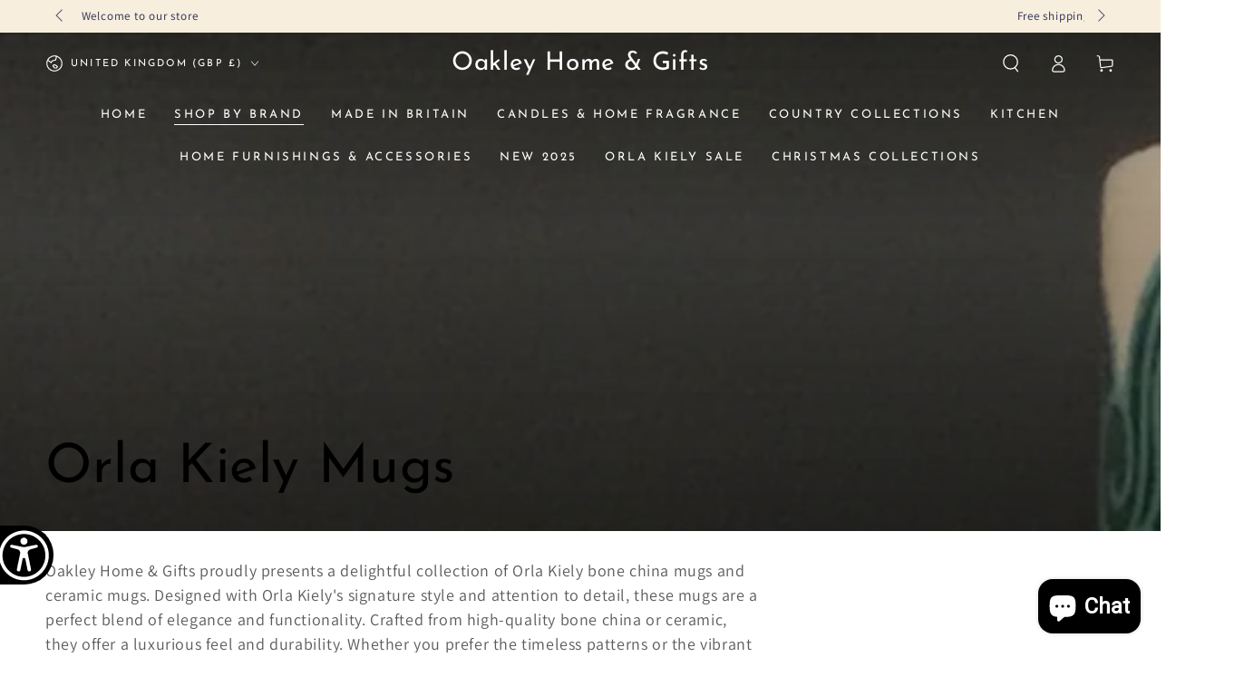

--- FILE ---
content_type: text/html; charset=utf-8
request_url: https://oakleyhomegifts.com/collections/orla-kiely-mugs
body_size: 47292
content:
<!doctype html>
<html class="no-js" lang="en">
  <head>
    <meta charset="utf-8">
    <meta http-equiv="X-UA-Compatible" content="IE=edge">
    <meta name="viewport" content="width=device-width,initial-scale=1">
    <meta name="theme-color" content="">
    <link rel="canonical" href="https://oakleyhomegifts.com/collections/orla-kiely-mugs">
    <link rel="preconnect" href="https://cdn.shopify.com" crossorigin><link rel="icon" type="image/png" href="//oakleyhomegifts.com/cdn/shop/files/Oakley_Home_Gifts_Logo_Suite_Oakley_Cow_Icon_Reverse_transparent_dd8555c2-9618-4074-844b-eec3992a93c4.jpg?crop=center&height=32&v=1739985522&width=32"><link rel="preconnect" href="https://fonts.shopifycdn.com" crossorigin><title>
      Orla Kiely Mugs &ndash; Oakley Home &amp; Gifts</title><meta name="description" content="Oakley Home &amp;amp; Gifts proudly presents a delightful collection of Orla Kiely bone china mugs and ceramic mugs. Designed with Orla Kiely&#39;s signature style and attention to detail, these mugs are a perfect blend of elegance and functionality. Crafted from high-quality bone china or ceramic, they offer a luxurious feel ">

<meta property="og:site_name" content="Oakley Home &amp; Gifts">
<meta property="og:url" content="https://oakleyhomegifts.com/collections/orla-kiely-mugs">
<meta property="og:title" content="Orla Kiely Mugs">
<meta property="og:type" content="product.group">
<meta property="og:description" content="Oakley Home &amp;amp; Gifts proudly presents a delightful collection of Orla Kiely bone china mugs and ceramic mugs. Designed with Orla Kiely&#39;s signature style and attention to detail, these mugs are a perfect blend of elegance and functionality. Crafted from high-quality bone china or ceramic, they offer a luxurious feel "><meta property="og:image" content="http://oakleyhomegifts.com/cdn/shop/collections/ebay_1.png?v=1614023391">
  <meta property="og:image:secure_url" content="https://oakleyhomegifts.com/cdn/shop/collections/ebay_1.png?v=1614023391">
  <meta property="og:image:width" content="4000">
  <meta property="og:image:height" content="3200"><meta name="twitter:card" content="summary_large_image">
<meta name="twitter:title" content="Orla Kiely Mugs">
<meta name="twitter:description" content="Oakley Home &amp;amp; Gifts proudly presents a delightful collection of Orla Kiely bone china mugs and ceramic mugs. Designed with Orla Kiely&#39;s signature style and attention to detail, these mugs are a perfect blend of elegance and functionality. Crafted from high-quality bone china or ceramic, they offer a luxurious feel ">


    <script async crossorigin fetchpriority="high" src="/cdn/shopifycloud/importmap-polyfill/es-modules-shim.2.4.0.js"></script>
<script type="importmap">
      {
        "imports": {
          "mdl-scrollsnap": "//oakleyhomegifts.com/cdn/shop/t/21/assets/scrollsnap.js?v=170600829773392310311739706501"
        }
      }
    </script>

    <script src="//oakleyhomegifts.com/cdn/shop/t/21/assets/vendor-v4.js" defer="defer"></script>
    <script src="//oakleyhomegifts.com/cdn/shop/t/21/assets/pubsub.js?v=64530984355039965911739706501" defer="defer"></script>
    <script src="//oakleyhomegifts.com/cdn/shop/t/21/assets/global.js?v=156804305448891778601739706501" defer="defer"></script>
    <script src="//oakleyhomegifts.com/cdn/shop/t/21/assets/modules-basis.js?v=92194030410068619331739706501" defer="defer"></script>

    <script>window.performance && window.performance.mark && window.performance.mark('shopify.content_for_header.start');</script><meta name="google-site-verification" content="DgXJE_A_nDt-hTn56TA-T2Iu7Ngk0sZzka5umY6BNFg">
<meta id="shopify-digital-wallet" name="shopify-digital-wallet" content="/27933704279/digital_wallets/dialog">
<meta name="shopify-checkout-api-token" content="68ecb36aa3b456070e6ddca98a44695e">
<meta id="in-context-paypal-metadata" data-shop-id="27933704279" data-venmo-supported="false" data-environment="production" data-locale="en_US" data-paypal-v4="true" data-currency="GBP">
<link rel="alternate" type="application/atom+xml" title="Feed" href="/collections/orla-kiely-mugs.atom" />
<link rel="next" href="/collections/orla-kiely-mugs?page=2">
<link rel="alternate" hreflang="x-default" href="https://oakleyhomegifts.com/collections/orla-kiely-mugs">
<link rel="alternate" hreflang="en-US" href="https://oakleyhomegifts.com/en-us/collections/orla-kiely-mugs">
<link rel="alternate" type="application/json+oembed" href="https://oakleyhomegifts.com/collections/orla-kiely-mugs.oembed">
<script async="async" src="/checkouts/internal/preloads.js?locale=en-GB"></script>
<link rel="preconnect" href="https://shop.app" crossorigin="anonymous">
<script async="async" src="https://shop.app/checkouts/internal/preloads.js?locale=en-GB&shop_id=27933704279" crossorigin="anonymous"></script>
<script id="apple-pay-shop-capabilities" type="application/json">{"shopId":27933704279,"countryCode":"GB","currencyCode":"GBP","merchantCapabilities":["supports3DS"],"merchantId":"gid:\/\/shopify\/Shop\/27933704279","merchantName":"Oakley Home \u0026 Gifts","requiredBillingContactFields":["postalAddress","email","phone"],"requiredShippingContactFields":["postalAddress","email","phone"],"shippingType":"shipping","supportedNetworks":["visa","maestro","masterCard","amex","discover","elo"],"total":{"type":"pending","label":"Oakley Home \u0026 Gifts","amount":"1.00"},"shopifyPaymentsEnabled":true,"supportsSubscriptions":true}</script>
<script id="shopify-features" type="application/json">{"accessToken":"68ecb36aa3b456070e6ddca98a44695e","betas":["rich-media-storefront-analytics"],"domain":"oakleyhomegifts.com","predictiveSearch":true,"shopId":27933704279,"locale":"en"}</script>
<script>var Shopify = Shopify || {};
Shopify.shop = "oakley-home-gifts.myshopify.com";
Shopify.locale = "en";
Shopify.currency = {"active":"GBP","rate":"1.0"};
Shopify.country = "GB";
Shopify.theme = {"name":"Be Yours","id":176968630650,"schema_name":"Be Yours","schema_version":"8.1.1","theme_store_id":1399,"role":"main"};
Shopify.theme.handle = "null";
Shopify.theme.style = {"id":null,"handle":null};
Shopify.cdnHost = "oakleyhomegifts.com/cdn";
Shopify.routes = Shopify.routes || {};
Shopify.routes.root = "/";</script>
<script type="module">!function(o){(o.Shopify=o.Shopify||{}).modules=!0}(window);</script>
<script>!function(o){function n(){var o=[];function n(){o.push(Array.prototype.slice.apply(arguments))}return n.q=o,n}var t=o.Shopify=o.Shopify||{};t.loadFeatures=n(),t.autoloadFeatures=n()}(window);</script>
<script>
  window.ShopifyPay = window.ShopifyPay || {};
  window.ShopifyPay.apiHost = "shop.app\/pay";
  window.ShopifyPay.redirectState = null;
</script>
<script id="shop-js-analytics" type="application/json">{"pageType":"collection"}</script>
<script defer="defer" async type="module" src="//oakleyhomegifts.com/cdn/shopifycloud/shop-js/modules/v2/client.init-shop-cart-sync_D0dqhulL.en.esm.js"></script>
<script defer="defer" async type="module" src="//oakleyhomegifts.com/cdn/shopifycloud/shop-js/modules/v2/chunk.common_CpVO7qML.esm.js"></script>
<script type="module">
  await import("//oakleyhomegifts.com/cdn/shopifycloud/shop-js/modules/v2/client.init-shop-cart-sync_D0dqhulL.en.esm.js");
await import("//oakleyhomegifts.com/cdn/shopifycloud/shop-js/modules/v2/chunk.common_CpVO7qML.esm.js");

  window.Shopify.SignInWithShop?.initShopCartSync?.({"fedCMEnabled":true,"windoidEnabled":true});

</script>
<script>
  window.Shopify = window.Shopify || {};
  if (!window.Shopify.featureAssets) window.Shopify.featureAssets = {};
  window.Shopify.featureAssets['shop-js'] = {"shop-cart-sync":["modules/v2/client.shop-cart-sync_D9bwt38V.en.esm.js","modules/v2/chunk.common_CpVO7qML.esm.js"],"init-fed-cm":["modules/v2/client.init-fed-cm_BJ8NPuHe.en.esm.js","modules/v2/chunk.common_CpVO7qML.esm.js"],"init-shop-email-lookup-coordinator":["modules/v2/client.init-shop-email-lookup-coordinator_pVrP2-kG.en.esm.js","modules/v2/chunk.common_CpVO7qML.esm.js"],"shop-cash-offers":["modules/v2/client.shop-cash-offers_CNh7FWN-.en.esm.js","modules/v2/chunk.common_CpVO7qML.esm.js","modules/v2/chunk.modal_DKF6x0Jh.esm.js"],"init-shop-cart-sync":["modules/v2/client.init-shop-cart-sync_D0dqhulL.en.esm.js","modules/v2/chunk.common_CpVO7qML.esm.js"],"init-windoid":["modules/v2/client.init-windoid_DaoAelzT.en.esm.js","modules/v2/chunk.common_CpVO7qML.esm.js"],"shop-toast-manager":["modules/v2/client.shop-toast-manager_1DND8Tac.en.esm.js","modules/v2/chunk.common_CpVO7qML.esm.js"],"pay-button":["modules/v2/client.pay-button_CFeQi1r6.en.esm.js","modules/v2/chunk.common_CpVO7qML.esm.js"],"shop-button":["modules/v2/client.shop-button_Ca94MDdQ.en.esm.js","modules/v2/chunk.common_CpVO7qML.esm.js"],"shop-login-button":["modules/v2/client.shop-login-button_DPYNfp1Z.en.esm.js","modules/v2/chunk.common_CpVO7qML.esm.js","modules/v2/chunk.modal_DKF6x0Jh.esm.js"],"avatar":["modules/v2/client.avatar_BTnouDA3.en.esm.js"],"shop-follow-button":["modules/v2/client.shop-follow-button_BMKh4nJE.en.esm.js","modules/v2/chunk.common_CpVO7qML.esm.js","modules/v2/chunk.modal_DKF6x0Jh.esm.js"],"init-customer-accounts-sign-up":["modules/v2/client.init-customer-accounts-sign-up_CJXi5kRN.en.esm.js","modules/v2/client.shop-login-button_DPYNfp1Z.en.esm.js","modules/v2/chunk.common_CpVO7qML.esm.js","modules/v2/chunk.modal_DKF6x0Jh.esm.js"],"init-shop-for-new-customer-accounts":["modules/v2/client.init-shop-for-new-customer-accounts_BoBxkgWu.en.esm.js","modules/v2/client.shop-login-button_DPYNfp1Z.en.esm.js","modules/v2/chunk.common_CpVO7qML.esm.js","modules/v2/chunk.modal_DKF6x0Jh.esm.js"],"init-customer-accounts":["modules/v2/client.init-customer-accounts_DCuDTzpR.en.esm.js","modules/v2/client.shop-login-button_DPYNfp1Z.en.esm.js","modules/v2/chunk.common_CpVO7qML.esm.js","modules/v2/chunk.modal_DKF6x0Jh.esm.js"],"checkout-modal":["modules/v2/client.checkout-modal_U_3e4VxF.en.esm.js","modules/v2/chunk.common_CpVO7qML.esm.js","modules/v2/chunk.modal_DKF6x0Jh.esm.js"],"lead-capture":["modules/v2/client.lead-capture_DEgn0Z8u.en.esm.js","modules/v2/chunk.common_CpVO7qML.esm.js","modules/v2/chunk.modal_DKF6x0Jh.esm.js"],"shop-login":["modules/v2/client.shop-login_CoM5QKZ_.en.esm.js","modules/v2/chunk.common_CpVO7qML.esm.js","modules/v2/chunk.modal_DKF6x0Jh.esm.js"],"payment-terms":["modules/v2/client.payment-terms_BmrqWn8r.en.esm.js","modules/v2/chunk.common_CpVO7qML.esm.js","modules/v2/chunk.modal_DKF6x0Jh.esm.js"]};
</script>
<script>(function() {
  var isLoaded = false;
  function asyncLoad() {
    if (isLoaded) return;
    isLoaded = true;
    var urls = ["https:\/\/s3.amazonaws.com\/pixelpop\/usercontent\/scripts\/773c81f5-d48f-447c-90f4-0c8e173ce1d9\/pixelpop.js?shop=oakley-home-gifts.myshopify.com"];
    for (var i = 0; i < urls.length; i++) {
      var s = document.createElement('script');
      s.type = 'text/javascript';
      s.async = true;
      s.src = urls[i];
      var x = document.getElementsByTagName('script')[0];
      x.parentNode.insertBefore(s, x);
    }
  };
  if(window.attachEvent) {
    window.attachEvent('onload', asyncLoad);
  } else {
    window.addEventListener('load', asyncLoad, false);
  }
})();</script>
<script id="__st">var __st={"a":27933704279,"offset":0,"reqid":"0bed1c48-7d78-441b-9540-a18e36e1d151-1764764736","pageurl":"oakleyhomegifts.com\/collections\/orla-kiely-mugs","u":"733b91d7213e","p":"collection","rtyp":"collection","rid":244318437570};</script>
<script>window.ShopifyPaypalV4VisibilityTracking = true;</script>
<script id="captcha-bootstrap">!function(){'use strict';const t='contact',e='account',n='new_comment',o=[[t,t],['blogs',n],['comments',n],[t,'customer']],c=[[e,'customer_login'],[e,'guest_login'],[e,'recover_customer_password'],[e,'create_customer']],r=t=>t.map((([t,e])=>`form[action*='/${t}']:not([data-nocaptcha='true']) input[name='form_type'][value='${e}']`)).join(','),a=t=>()=>t?[...document.querySelectorAll(t)].map((t=>t.form)):[];function s(){const t=[...o],e=r(t);return a(e)}const i='password',u='form_key',d=['recaptcha-v3-token','g-recaptcha-response','h-captcha-response',i],f=()=>{try{return window.sessionStorage}catch{return}},m='__shopify_v',_=t=>t.elements[u];function p(t,e,n=!1){try{const o=window.sessionStorage,c=JSON.parse(o.getItem(e)),{data:r}=function(t){const{data:e,action:n}=t;return t[m]||n?{data:e,action:n}:{data:t,action:n}}(c);for(const[e,n]of Object.entries(r))t.elements[e]&&(t.elements[e].value=n);n&&o.removeItem(e)}catch(o){console.error('form repopulation failed',{error:o})}}const l='form_type',E='cptcha';function T(t){t.dataset[E]=!0}const w=window,h=w.document,L='Shopify',v='ce_forms',y='captcha';let A=!1;((t,e)=>{const n=(g='f06e6c50-85a8-45c8-87d0-21a2b65856fe',I='https://cdn.shopify.com/shopifycloud/storefront-forms-hcaptcha/ce_storefront_forms_captcha_hcaptcha.v1.5.2.iife.js',D={infoText:'Protected by hCaptcha',privacyText:'Privacy',termsText:'Terms'},(t,e,n)=>{const o=w[L][v],c=o.bindForm;if(c)return c(t,g,e,D).then(n);var r;o.q.push([[t,g,e,D],n]),r=I,A||(h.body.append(Object.assign(h.createElement('script'),{id:'captcha-provider',async:!0,src:r})),A=!0)});var g,I,D;w[L]=w[L]||{},w[L][v]=w[L][v]||{},w[L][v].q=[],w[L][y]=w[L][y]||{},w[L][y].protect=function(t,e){n(t,void 0,e),T(t)},Object.freeze(w[L][y]),function(t,e,n,w,h,L){const[v,y,A,g]=function(t,e,n){const i=e?o:[],u=t?c:[],d=[...i,...u],f=r(d),m=r(i),_=r(d.filter((([t,e])=>n.includes(e))));return[a(f),a(m),a(_),s()]}(w,h,L),I=t=>{const e=t.target;return e instanceof HTMLFormElement?e:e&&e.form},D=t=>v().includes(t);t.addEventListener('submit',(t=>{const e=I(t);if(!e)return;const n=D(e)&&!e.dataset.hcaptchaBound&&!e.dataset.recaptchaBound,o=_(e),c=g().includes(e)&&(!o||!o.value);(n||c)&&t.preventDefault(),c&&!n&&(function(t){try{if(!f())return;!function(t){const e=f();if(!e)return;const n=_(t);if(!n)return;const o=n.value;o&&e.removeItem(o)}(t);const e=Array.from(Array(32),(()=>Math.random().toString(36)[2])).join('');!function(t,e){_(t)||t.append(Object.assign(document.createElement('input'),{type:'hidden',name:u})),t.elements[u].value=e}(t,e),function(t,e){const n=f();if(!n)return;const o=[...t.querySelectorAll(`input[type='${i}']`)].map((({name:t})=>t)),c=[...d,...o],r={};for(const[a,s]of new FormData(t).entries())c.includes(a)||(r[a]=s);n.setItem(e,JSON.stringify({[m]:1,action:t.action,data:r}))}(t,e)}catch(e){console.error('failed to persist form',e)}}(e),e.submit())}));const S=(t,e)=>{t&&!t.dataset[E]&&(n(t,e.some((e=>e===t))),T(t))};for(const o of['focusin','change'])t.addEventListener(o,(t=>{const e=I(t);D(e)&&S(e,y())}));const B=e.get('form_key'),M=e.get(l),P=B&&M;t.addEventListener('DOMContentLoaded',(()=>{const t=y();if(P)for(const e of t)e.elements[l].value===M&&p(e,B);[...new Set([...A(),...v().filter((t=>'true'===t.dataset.shopifyCaptcha))])].forEach((e=>S(e,t)))}))}(h,new URLSearchParams(w.location.search),n,t,e,['guest_login'])})(!0,!0)}();</script>
<script integrity="sha256-52AcMU7V7pcBOXWImdc/TAGTFKeNjmkeM1Pvks/DTgc=" data-source-attribution="shopify.loadfeatures" defer="defer" src="//oakleyhomegifts.com/cdn/shopifycloud/storefront/assets/storefront/load_feature-81c60534.js" crossorigin="anonymous"></script>
<script crossorigin="anonymous" defer="defer" src="//oakleyhomegifts.com/cdn/shopifycloud/storefront/assets/shopify_pay/storefront-65b4c6d7.js?v=20250812"></script>
<script data-source-attribution="shopify.dynamic_checkout.dynamic.init">var Shopify=Shopify||{};Shopify.PaymentButton=Shopify.PaymentButton||{isStorefrontPortableWallets:!0,init:function(){window.Shopify.PaymentButton.init=function(){};var t=document.createElement("script");t.src="https://oakleyhomegifts.com/cdn/shopifycloud/portable-wallets/latest/portable-wallets.en.js",t.type="module",document.head.appendChild(t)}};
</script>
<script data-source-attribution="shopify.dynamic_checkout.buyer_consent">
  function portableWalletsHideBuyerConsent(e){var t=document.getElementById("shopify-buyer-consent"),n=document.getElementById("shopify-subscription-policy-button");t&&n&&(t.classList.add("hidden"),t.setAttribute("aria-hidden","true"),n.removeEventListener("click",e))}function portableWalletsShowBuyerConsent(e){var t=document.getElementById("shopify-buyer-consent"),n=document.getElementById("shopify-subscription-policy-button");t&&n&&(t.classList.remove("hidden"),t.removeAttribute("aria-hidden"),n.addEventListener("click",e))}window.Shopify?.PaymentButton&&(window.Shopify.PaymentButton.hideBuyerConsent=portableWalletsHideBuyerConsent,window.Shopify.PaymentButton.showBuyerConsent=portableWalletsShowBuyerConsent);
</script>
<script data-source-attribution="shopify.dynamic_checkout.cart.bootstrap">document.addEventListener("DOMContentLoaded",(function(){function t(){return document.querySelector("shopify-accelerated-checkout-cart, shopify-accelerated-checkout")}if(t())Shopify.PaymentButton.init();else{new MutationObserver((function(e,n){t()&&(Shopify.PaymentButton.init(),n.disconnect())})).observe(document.body,{childList:!0,subtree:!0})}}));
</script>
<script id='scb4127' type='text/javascript' async='' src='https://oakleyhomegifts.com/cdn/shopifycloud/privacy-banner/storefront-banner.js'></script><link id="shopify-accelerated-checkout-styles" rel="stylesheet" media="screen" href="https://oakleyhomegifts.com/cdn/shopifycloud/portable-wallets/latest/accelerated-checkout-backwards-compat.css" crossorigin="anonymous">
<style id="shopify-accelerated-checkout-cart">
        #shopify-buyer-consent {
  margin-top: 1em;
  display: inline-block;
  width: 100%;
}

#shopify-buyer-consent.hidden {
  display: none;
}

#shopify-subscription-policy-button {
  background: none;
  border: none;
  padding: 0;
  text-decoration: underline;
  font-size: inherit;
  cursor: pointer;
}

#shopify-subscription-policy-button::before {
  box-shadow: none;
}

      </style>
<script id="sections-script" data-sections="header" defer="defer" src="//oakleyhomegifts.com/cdn/shop/t/21/compiled_assets/scripts.js?6525"></script>
<script>window.performance && window.performance.mark && window.performance.mark('shopify.content_for_header.end');</script><style data-shopify>@font-face {
  font-family: Assistant;
  font-weight: 400;
  font-style: normal;
  font-display: swap;
  src: url("//oakleyhomegifts.com/cdn/fonts/assistant/assistant_n4.9120912a469cad1cc292572851508ca49d12e768.woff2") format("woff2"),
       url("//oakleyhomegifts.com/cdn/fonts/assistant/assistant_n4.6e9875ce64e0fefcd3f4446b7ec9036b3ddd2985.woff") format("woff");
}

  @font-face {
  font-family: Assistant;
  font-weight: 600;
  font-style: normal;
  font-display: swap;
  src: url("//oakleyhomegifts.com/cdn/fonts/assistant/assistant_n6.b2cbcfa81550fc99b5d970d0ef582eebcbac24e0.woff2") format("woff2"),
       url("//oakleyhomegifts.com/cdn/fonts/assistant/assistant_n6.5dced1e1f897f561a8304b6ef1c533d81fd1c6e0.woff") format("woff");
}

  
  
  @font-face {
  font-family: "Josefin Sans";
  font-weight: 400;
  font-style: normal;
  font-display: swap;
  src: url("//oakleyhomegifts.com/cdn/fonts/josefin_sans/josefinsans_n4.70f7efd699799949e6d9f99bc20843a2c86a2e0f.woff2") format("woff2"),
       url("//oakleyhomegifts.com/cdn/fonts/josefin_sans/josefinsans_n4.35d308a1bdf56e5556bc2ac79702c721e4e2e983.woff") format("woff");
}

  @font-face {
  font-family: "Josefin Sans";
  font-weight: 600;
  font-style: normal;
  font-display: swap;
  src: url("//oakleyhomegifts.com/cdn/fonts/josefin_sans/josefinsans_n6.afe095792949c54ae236c64ec95a9caea4be35d6.woff2") format("woff2"),
       url("//oakleyhomegifts.com/cdn/fonts/josefin_sans/josefinsans_n6.0ea222c12f299e43fa61b9245ec23b623ebeb1e9.woff") format("woff");
}


  :root {
    --font-body-family: Assistant, sans-serif;
    --font-body-style: normal;
    --font-body-weight: 400;

    --font-heading-family: "Josefin Sans", sans-serif;
    --font-heading-style: normal;
    --font-heading-weight: 400;

    --font-body-scale: 1.0;
    --font-heading-scale: 1.0;

    --font-navigation-family: var(--font-heading-family);
    --font-navigation-size: 13px;
    --font-navigation-weight: var(--font-heading-weight);
    --font-button-family: var(--font-heading-family);
    --font-button-size: 13px;
    --font-button-baseline: 0.3rem;
    --font-price-family: var(--font-heading-family);
    --font-price-scale: var(--font-heading-scale);

    --color-base-text: 33, 35, 38;
    --color-base-background: 255, 255, 255;
    --color-base-solid-button-labels: 255, 255, 255;
    --color-base-outline-button-labels: 26, 27, 24;
    --color-base-accent: 34, 37, 81;
    --color-base-heading: 34, 37, 81;
    --color-base-border: 210, 213, 217;
    --color-placeholder: 243, 243, 243;
    --color-overlay: 33, 35, 38;
    --color-keyboard-focus: 135, 173, 245;
    --color-shadow: 168, 232, 226;
    --shadow-opacity: 1;

    --color-background-dark: 235, 235, 235;
    --color-price: #1a1b18;
    --color-sale-price: #d72c0d;
    --color-sale-badge-background: #d72c0d;
    --color-reviews: #ffb503;
    --color-critical: #d72c0d;
    --color-success: #008060;
    --color-highlight: 187, 255, 0;

    --payment-terms-background-color: #ffffff;
    --page-width: 160rem;
    --page-width-margin: 0rem;

    --card-color-scheme: var(--color-placeholder);
    --card-text-alignment: left;
    --card-flex-alignment: flex-left;
    --card-image-padding: 0px;
    --card-border-width: 0px;
    --card-radius: 0px;
    --card-shadow-horizontal-offset: 0px;
    --card-shadow-vertical-offset: 0px;
    
    --button-radius: 0px;
    --button-border-width: 2px;
    --button-shadow-horizontal-offset: 0px;
    --button-shadow-vertical-offset: 0px;

    --spacing-sections-desktop: 0px;
    --spacing-sections-mobile: 0px;

    --gradient-free-ship-progress: linear-gradient(325deg,#F9423A 0,#F1E04D 100%);
    --gradient-free-ship-complete: linear-gradient(325deg, #049cff 0, #35ee7a 100%);

    --plabel-price-tag-color: #000000;
    --plabel-price-tag-background: #d1d5db;
    --plabel-price-tag-height: 2.5rem;

    --swatch-outline-color: #f4f6f8;
  }

  *,
  *::before,
  *::after {
    box-sizing: inherit;
  }

  html {
    box-sizing: border-box;
    font-size: calc(var(--font-body-scale) * 62.5%);
    height: 100%;
  }

  body {
    min-height: 100%;
    margin: 0;
    font-size: 1.5rem;
    letter-spacing: 0.06rem;
    line-height: calc(1 + 0.8 / var(--font-body-scale));
    font-family: var(--font-body-family);
    font-style: var(--font-body-style);
    font-weight: var(--font-body-weight);
  }

  @media screen and (min-width: 750px) {
    body {
      font-size: 1.6rem;
    }
  }</style><link href="//oakleyhomegifts.com/cdn/shop/t/21/assets/base.css?v=173533254035952680731739706500" rel="stylesheet" type="text/css" media="all" /><link rel="stylesheet" href="//oakleyhomegifts.com/cdn/shop/t/21/assets/apps.css?v=58555770612562691921739706500" media="print" fetchpriority="low" onload="this.media='all'"><link rel="preload" as="font" href="//oakleyhomegifts.com/cdn/fonts/assistant/assistant_n4.9120912a469cad1cc292572851508ca49d12e768.woff2" type="font/woff2" crossorigin><link rel="preload" as="font" href="//oakleyhomegifts.com/cdn/fonts/josefin_sans/josefinsans_n4.70f7efd699799949e6d9f99bc20843a2c86a2e0f.woff2" type="font/woff2" crossorigin><link rel="stylesheet" href="//oakleyhomegifts.com/cdn/shop/t/21/assets/component-predictive-search.css?v=94320327991181004901739706501" media="print" onload="this.media='all'"><link rel="stylesheet" href="//oakleyhomegifts.com/cdn/shop/t/21/assets/component-quick-view.css?v=161742497119562552051739706501" media="print" onload="this.media='all'"><link rel="stylesheet" href="//oakleyhomegifts.com/cdn/shop/t/21/assets/component-color-swatches.css?v=147375175252346861151739706501" media="print" onload="this.media='all'"><script>
  document.documentElement.classList.replace('no-js', 'js');

  window.theme = window.theme || {};

  theme.routes = {
    root_url: '/',
    cart_url: '/cart',
    cart_add_url: '/cart/add',
    cart_change_url: '/cart/change',
    cart_update_url: '/cart/update',
    search_url: '/search',
    predictive_search_url: '/search/suggest'
  };

  theme.cartStrings = {
    error: `There was an error while updating your cart. Please try again.`,
    quantityError: `You can only add [quantity] of this item to your cart.`
  };

  theme.variantStrings = {
    addToCart: `Add to cart`,
    soldOut: `Sold out`,
    unavailable: `Unavailable`,
    preOrder: `Pre-order`
  };

  theme.accessibilityStrings = {
    imageAvailable: `Image [index] is now available in gallery view`,
    shareSuccess: `Link copied to clipboard!`
  }

  theme.dateStrings = {
    d: `D`,
    day: `Day`,
    days: `Days`,
    hour: `Hour`,
    hours: `Hours`,
    minute: `Min`,
    minutes: `Mins`,
    second: `Sec`,
    seconds: `Secs`
  };theme.shopSettings = {
    moneyFormat: "£{{amount}}",
    isoCode: "GBP",
    cartDrawer: true,
    currencyCode: false,
    giftwrapRate: 'product'
  };

  theme.settings = {
    themeName: 'Be Yours',
    themeVersion: '8.1.1',
    agencyId: ''
  };

  /*! (c) Andrea Giammarchi @webreflection ISC */
  !function(){"use strict";var e=function(e,t){var n=function(e){for(var t=0,n=e.length;t<n;t++)r(e[t])},r=function(e){var t=e.target,n=e.attributeName,r=e.oldValue;t.attributeChangedCallback(n,r,t.getAttribute(n))};return function(o,a){var l=o.constructor.observedAttributes;return l&&e(a).then((function(){new t(n).observe(o,{attributes:!0,attributeOldValue:!0,attributeFilter:l});for(var e=0,a=l.length;e<a;e++)o.hasAttribute(l[e])&&r({target:o,attributeName:l[e],oldValue:null})})),o}};function t(e,t){(null==t||t>e.length)&&(t=e.length);for(var n=0,r=new Array(t);n<t;n++)r[n]=e[n];return r}function n(e,n){var r="undefined"!=typeof Symbol&&e[Symbol.iterator]||e["@@iterator"];if(!r){if(Array.isArray(e)||(r=function(e,n){if(e){if("string"==typeof e)return t(e,n);var r=Object.prototype.toString.call(e).slice(8,-1);return"Object"===r&&e.constructor&&(r=e.constructor.name),"Map"===r||"Set"===r?Array.from(e):"Arguments"===r||/^(?:Ui|I)nt(?:8|16|32)(?:Clamped)?Array$/.test(r)?t(e,n):void 0}}(e))||n&&e&&"number"==typeof e.length){r&&(e=r);var o=0,a=function(){};return{s:a,n:function(){return o>=e.length?{done:!0}:{done:!1,value:e[o++]}},e:function(e){throw e},f:a}}throw new TypeError("Invalid attempt to iterate non-iterable instance.\nIn order to be iterable, non-array objects must have a [Symbol.iterator]() method.")}var l,i=!0,u=!1;return{s:function(){r=r.call(e)},n:function(){var e=r.next();return i=e.done,e},e:function(e){u=!0,l=e},f:function(){try{i||null==r.return||r.return()}finally{if(u)throw l}}}}
  /*! (c) Andrea Giammarchi - ISC */var r=!0,o=!1,a="querySelectorAll",l="querySelectorAll",i=self,u=i.document,c=i.Element,s=i.MutationObserver,f=i.Set,d=i.WeakMap,h=function(e){return l in e},v=[].filter,g=function(e){var t=new d,i=function(n,r){var o;if(r)for(var a,l=function(e){return e.matches||e.webkitMatchesSelector||e.msMatchesSelector}(n),i=0,u=p.length;i<u;i++)l.call(n,a=p[i])&&(t.has(n)||t.set(n,new f),(o=t.get(n)).has(a)||(o.add(a),e.handle(n,r,a)));else t.has(n)&&(o=t.get(n),t.delete(n),o.forEach((function(t){e.handle(n,r,t)})))},g=function(e){for(var t=!(arguments.length>1&&void 0!==arguments[1])||arguments[1],n=0,r=e.length;n<r;n++)i(e[n],t)},p=e.query,y=e.root||u,m=function(e){var t=arguments.length>1&&void 0!==arguments[1]?arguments[1]:document,l=arguments.length>2&&void 0!==arguments[2]?arguments[2]:MutationObserver,i=arguments.length>3&&void 0!==arguments[3]?arguments[3]:["*"],u=function t(o,l,i,u,c,s){var f,d=n(o);try{for(d.s();!(f=d.n()).done;){var h=f.value;(s||a in h)&&(c?i.has(h)||(i.add(h),u.delete(h),e(h,c)):u.has(h)||(u.add(h),i.delete(h),e(h,c)),s||t(h[a](l),l,i,u,c,r))}}catch(e){d.e(e)}finally{d.f()}},c=new l((function(e){if(i.length){var t,a=i.join(","),l=new Set,c=new Set,s=n(e);try{for(s.s();!(t=s.n()).done;){var f=t.value,d=f.addedNodes,h=f.removedNodes;u(h,a,l,c,o,o),u(d,a,l,c,r,o)}}catch(e){s.e(e)}finally{s.f()}}})),s=c.observe;return(c.observe=function(e){return s.call(c,e,{subtree:r,childList:r})})(t),c}(i,y,s,p),b=c.prototype.attachShadow;return b&&(c.prototype.attachShadow=function(e){var t=b.call(this,e);return m.observe(t),t}),p.length&&g(y[l](p)),{drop:function(e){for(var n=0,r=e.length;n<r;n++)t.delete(e[n])},flush:function(){for(var e=m.takeRecords(),t=0,n=e.length;t<n;t++)g(v.call(e[t].removedNodes,h),!1),g(v.call(e[t].addedNodes,h),!0)},observer:m,parse:g}},p=self,y=p.document,m=p.Map,b=p.MutationObserver,w=p.Object,E=p.Set,S=p.WeakMap,A=p.Element,M=p.HTMLElement,O=p.Node,N=p.Error,C=p.TypeError,T=p.Reflect,q=w.defineProperty,I=w.keys,D=w.getOwnPropertyNames,L=w.setPrototypeOf,P=!self.customElements,k=function(e){for(var t=I(e),n=[],r=t.length,o=0;o<r;o++)n[o]=e[t[o]],delete e[t[o]];return function(){for(var o=0;o<r;o++)e[t[o]]=n[o]}};if(P){var x=function(){var e=this.constructor;if(!$.has(e))throw new C("Illegal constructor");var t=$.get(e);if(W)return z(W,t);var n=H.call(y,t);return z(L(n,e.prototype),t)},H=y.createElement,$=new m,_=new m,j=new m,R=new m,V=[],U=g({query:V,handle:function(e,t,n){var r=j.get(n);if(t&&!r.isPrototypeOf(e)){var o=k(e);W=L(e,r);try{new r.constructor}finally{W=null,o()}}var a="".concat(t?"":"dis","connectedCallback");a in r&&e[a]()}}).parse,W=null,F=function(e){if(!_.has(e)){var t,n=new Promise((function(e){t=e}));_.set(e,{$:n,_:t})}return _.get(e).$},z=e(F,b);q(self,"customElements",{configurable:!0,value:{define:function(e,t){if(R.has(e))throw new N('the name "'.concat(e,'" has already been used with this registry'));$.set(t,e),j.set(e,t.prototype),R.set(e,t),V.push(e),F(e).then((function(){U(y.querySelectorAll(e))})),_.get(e)._(t)},get:function(e){return R.get(e)},whenDefined:F}}),q(x.prototype=M.prototype,"constructor",{value:x}),q(self,"HTMLElement",{configurable:!0,value:x}),q(y,"createElement",{configurable:!0,value:function(e,t){var n=t&&t.is,r=n?R.get(n):R.get(e);return r?new r:H.call(y,e)}}),"isConnected"in O.prototype||q(O.prototype,"isConnected",{configurable:!0,get:function(){return!(this.ownerDocument.compareDocumentPosition(this)&this.DOCUMENT_POSITION_DISCONNECTED)}})}else if(P=!self.customElements.get("extends-li"))try{var B=function e(){return self.Reflect.construct(HTMLLIElement,[],e)};B.prototype=HTMLLIElement.prototype;var G="extends-li";self.customElements.define("extends-li",B,{extends:"li"}),P=y.createElement("li",{is:G}).outerHTML.indexOf(G)<0;var J=self.customElements,K=J.get,Q=J.whenDefined;q(self.customElements,"whenDefined",{configurable:!0,value:function(e){var t=this;return Q.call(this,e).then((function(n){return n||K.call(t,e)}))}})}catch(e){}if(P){var X=function(e){var t=ae.get(e);ve(t.querySelectorAll(this),e.isConnected)},Y=self.customElements,Z=y.createElement,ee=Y.define,te=Y.get,ne=Y.upgrade,re=T||{construct:function(e){return e.call(this)}},oe=re.construct,ae=new S,le=new E,ie=new m,ue=new m,ce=new m,se=new m,fe=[],de=[],he=function(e){return se.get(e)||te.call(Y,e)},ve=g({query:de,handle:function(e,t,n){var r=ce.get(n);if(t&&!r.isPrototypeOf(e)){var o=k(e);be=L(e,r);try{new r.constructor}finally{be=null,o()}}var a="".concat(t?"":"dis","connectedCallback");a in r&&e[a]()}}).parse,ge=g({query:fe,handle:function(e,t){ae.has(e)&&(t?le.add(e):le.delete(e),de.length&&X.call(de,e))}}).parse,pe=A.prototype.attachShadow;pe&&(A.prototype.attachShadow=function(e){var t=pe.call(this,e);return ae.set(this,t),t});var ye=function(e){if(!ue.has(e)){var t,n=new Promise((function(e){t=e}));ue.set(e,{$:n,_:t})}return ue.get(e).$},me=e(ye,b),be=null;D(self).filter((function(e){return/^HTML.*Element$/.test(e)})).forEach((function(e){var t=self[e];function n(){var e=this.constructor;if(!ie.has(e))throw new C("Illegal constructor");var n=ie.get(e),r=n.is,o=n.tag;if(r){if(be)return me(be,r);var a=Z.call(y,o);return a.setAttribute("is",r),me(L(a,e.prototype),r)}return oe.call(this,t,[],e)}q(n.prototype=t.prototype,"constructor",{value:n}),q(self,e,{value:n})})),q(y,"createElement",{configurable:!0,value:function(e,t){var n=t&&t.is;if(n){var r=se.get(n);if(r&&ie.get(r).tag===e)return new r}var o=Z.call(y,e);return n&&o.setAttribute("is",n),o}}),q(Y,"get",{configurable:!0,value:he}),q(Y,"whenDefined",{configurable:!0,value:ye}),q(Y,"upgrade",{configurable:!0,value:function(e){var t=e.getAttribute("is");if(t){var n=se.get(t);if(n)return void me(L(e,n.prototype),t)}ne.call(Y,e)}}),q(Y,"define",{configurable:!0,value:function(e,t,n){if(he(e))throw new N("'".concat(e,"' has already been defined as a custom element"));var r,o=n&&n.extends;ie.set(t,o?{is:e,tag:o}:{is:"",tag:e}),o?(r="".concat(o,'[is="').concat(e,'"]'),ce.set(r,t.prototype),se.set(e,t),de.push(r)):(ee.apply(Y,arguments),fe.push(r=e)),ye(e).then((function(){o?(ve(y.querySelectorAll(r)),le.forEach(X,[r])):ge(y.querySelectorAll(r))})),ue.get(e)._(t)}})}}();
</script>
<script src="https://cdn.shopify.com/extensions/7bc9bb47-adfa-4267-963e-cadee5096caf/inbox-1252/assets/inbox-chat-loader.js" type="text/javascript" defer="defer"></script>
<link href="https://monorail-edge.shopifysvc.com" rel="dns-prefetch">
<script>(function(){if ("sendBeacon" in navigator && "performance" in window) {try {var session_token_from_headers = performance.getEntriesByType('navigation')[0].serverTiming.find(x => x.name == '_s').description;} catch {var session_token_from_headers = undefined;}var session_cookie_matches = document.cookie.match(/_shopify_s=([^;]*)/);var session_token_from_cookie = session_cookie_matches && session_cookie_matches.length === 2 ? session_cookie_matches[1] : "";var session_token = session_token_from_headers || session_token_from_cookie || "";function handle_abandonment_event(e) {var entries = performance.getEntries().filter(function(entry) {return /monorail-edge.shopifysvc.com/.test(entry.name);});if (!window.abandonment_tracked && entries.length === 0) {window.abandonment_tracked = true;var currentMs = Date.now();var navigation_start = performance.timing.navigationStart;var payload = {shop_id: 27933704279,url: window.location.href,navigation_start,duration: currentMs - navigation_start,session_token,page_type: "collection"};window.navigator.sendBeacon("https://monorail-edge.shopifysvc.com/v1/produce", JSON.stringify({schema_id: "online_store_buyer_site_abandonment/1.1",payload: payload,metadata: {event_created_at_ms: currentMs,event_sent_at_ms: currentMs}}));}}window.addEventListener('pagehide', handle_abandonment_event);}}());</script>
<script id="web-pixels-manager-setup">(function e(e,d,r,n,o){if(void 0===o&&(o={}),!Boolean(null===(a=null===(i=window.Shopify)||void 0===i?void 0:i.analytics)||void 0===a?void 0:a.replayQueue)){var i,a;window.Shopify=window.Shopify||{};var t=window.Shopify;t.analytics=t.analytics||{};var s=t.analytics;s.replayQueue=[],s.publish=function(e,d,r){return s.replayQueue.push([e,d,r]),!0};try{self.performance.mark("wpm:start")}catch(e){}var l=function(){var e={modern:/Edge?\/(1{2}[4-9]|1[2-9]\d|[2-9]\d{2}|\d{4,})\.\d+(\.\d+|)|Firefox\/(1{2}[4-9]|1[2-9]\d|[2-9]\d{2}|\d{4,})\.\d+(\.\d+|)|Chrom(ium|e)\/(9{2}|\d{3,})\.\d+(\.\d+|)|(Maci|X1{2}).+ Version\/(15\.\d+|(1[6-9]|[2-9]\d|\d{3,})\.\d+)([,.]\d+|)( \(\w+\)|)( Mobile\/\w+|) Safari\/|Chrome.+OPR\/(9{2}|\d{3,})\.\d+\.\d+|(CPU[ +]OS|iPhone[ +]OS|CPU[ +]iPhone|CPU IPhone OS|CPU iPad OS)[ +]+(15[._]\d+|(1[6-9]|[2-9]\d|\d{3,})[._]\d+)([._]\d+|)|Android:?[ /-](13[3-9]|1[4-9]\d|[2-9]\d{2}|\d{4,})(\.\d+|)(\.\d+|)|Android.+Firefox\/(13[5-9]|1[4-9]\d|[2-9]\d{2}|\d{4,})\.\d+(\.\d+|)|Android.+Chrom(ium|e)\/(13[3-9]|1[4-9]\d|[2-9]\d{2}|\d{4,})\.\d+(\.\d+|)|SamsungBrowser\/([2-9]\d|\d{3,})\.\d+/,legacy:/Edge?\/(1[6-9]|[2-9]\d|\d{3,})\.\d+(\.\d+|)|Firefox\/(5[4-9]|[6-9]\d|\d{3,})\.\d+(\.\d+|)|Chrom(ium|e)\/(5[1-9]|[6-9]\d|\d{3,})\.\d+(\.\d+|)([\d.]+$|.*Safari\/(?![\d.]+ Edge\/[\d.]+$))|(Maci|X1{2}).+ Version\/(10\.\d+|(1[1-9]|[2-9]\d|\d{3,})\.\d+)([,.]\d+|)( \(\w+\)|)( Mobile\/\w+|) Safari\/|Chrome.+OPR\/(3[89]|[4-9]\d|\d{3,})\.\d+\.\d+|(CPU[ +]OS|iPhone[ +]OS|CPU[ +]iPhone|CPU IPhone OS|CPU iPad OS)[ +]+(10[._]\d+|(1[1-9]|[2-9]\d|\d{3,})[._]\d+)([._]\d+|)|Android:?[ /-](13[3-9]|1[4-9]\d|[2-9]\d{2}|\d{4,})(\.\d+|)(\.\d+|)|Mobile Safari.+OPR\/([89]\d|\d{3,})\.\d+\.\d+|Android.+Firefox\/(13[5-9]|1[4-9]\d|[2-9]\d{2}|\d{4,})\.\d+(\.\d+|)|Android.+Chrom(ium|e)\/(13[3-9]|1[4-9]\d|[2-9]\d{2}|\d{4,})\.\d+(\.\d+|)|Android.+(UC? ?Browser|UCWEB|U3)[ /]?(15\.([5-9]|\d{2,})|(1[6-9]|[2-9]\d|\d{3,})\.\d+)\.\d+|SamsungBrowser\/(5\.\d+|([6-9]|\d{2,})\.\d+)|Android.+MQ{2}Browser\/(14(\.(9|\d{2,})|)|(1[5-9]|[2-9]\d|\d{3,})(\.\d+|))(\.\d+|)|K[Aa][Ii]OS\/(3\.\d+|([4-9]|\d{2,})\.\d+)(\.\d+|)/},d=e.modern,r=e.legacy,n=navigator.userAgent;return n.match(d)?"modern":n.match(r)?"legacy":"unknown"}(),u="modern"===l?"modern":"legacy",c=(null!=n?n:{modern:"",legacy:""})[u],f=function(e){return[e.baseUrl,"/wpm","/b",e.hashVersion,"modern"===e.buildTarget?"m":"l",".js"].join("")}({baseUrl:d,hashVersion:r,buildTarget:u}),m=function(e){var d=e.version,r=e.bundleTarget,n=e.surface,o=e.pageUrl,i=e.monorailEndpoint;return{emit:function(e){var a=e.status,t=e.errorMsg,s=(new Date).getTime(),l=JSON.stringify({metadata:{event_sent_at_ms:s},events:[{schema_id:"web_pixels_manager_load/3.1",payload:{version:d,bundle_target:r,page_url:o,status:a,surface:n,error_msg:t},metadata:{event_created_at_ms:s}}]});if(!i)return console&&console.warn&&console.warn("[Web Pixels Manager] No Monorail endpoint provided, skipping logging."),!1;try{return self.navigator.sendBeacon.bind(self.navigator)(i,l)}catch(e){}var u=new XMLHttpRequest;try{return u.open("POST",i,!0),u.setRequestHeader("Content-Type","text/plain"),u.send(l),!0}catch(e){return console&&console.warn&&console.warn("[Web Pixels Manager] Got an unhandled error while logging to Monorail."),!1}}}}({version:r,bundleTarget:l,surface:e.surface,pageUrl:self.location.href,monorailEndpoint:e.monorailEndpoint});try{o.browserTarget=l,function(e){var d=e.src,r=e.async,n=void 0===r||r,o=e.onload,i=e.onerror,a=e.sri,t=e.scriptDataAttributes,s=void 0===t?{}:t,l=document.createElement("script"),u=document.querySelector("head"),c=document.querySelector("body");if(l.async=n,l.src=d,a&&(l.integrity=a,l.crossOrigin="anonymous"),s)for(var f in s)if(Object.prototype.hasOwnProperty.call(s,f))try{l.dataset[f]=s[f]}catch(e){}if(o&&l.addEventListener("load",o),i&&l.addEventListener("error",i),u)u.appendChild(l);else{if(!c)throw new Error("Did not find a head or body element to append the script");c.appendChild(l)}}({src:f,async:!0,onload:function(){if(!function(){var e,d;return Boolean(null===(d=null===(e=window.Shopify)||void 0===e?void 0:e.analytics)||void 0===d?void 0:d.initialized)}()){var d=window.webPixelsManager.init(e)||void 0;if(d){var r=window.Shopify.analytics;r.replayQueue.forEach((function(e){var r=e[0],n=e[1],o=e[2];d.publishCustomEvent(r,n,o)})),r.replayQueue=[],r.publish=d.publishCustomEvent,r.visitor=d.visitor,r.initialized=!0}}},onerror:function(){return m.emit({status:"failed",errorMsg:"".concat(f," has failed to load")})},sri:function(e){var d=/^sha384-[A-Za-z0-9+/=]+$/;return"string"==typeof e&&d.test(e)}(c)?c:"",scriptDataAttributes:o}),m.emit({status:"loading"})}catch(e){m.emit({status:"failed",errorMsg:(null==e?void 0:e.message)||"Unknown error"})}}})({shopId: 27933704279,storefrontBaseUrl: "https://oakleyhomegifts.com",extensionsBaseUrl: "https://extensions.shopifycdn.com/cdn/shopifycloud/web-pixels-manager",monorailEndpoint: "https://monorail-edge.shopifysvc.com/unstable/produce_batch",surface: "storefront-renderer",enabledBetaFlags: ["2dca8a86"],webPixelsConfigList: [{"id":"373162178","configuration":"{\"config\":\"{\\\"pixel_id\\\":\\\"G-EBDCCEWGD4\\\",\\\"target_country\\\":\\\"GB\\\",\\\"gtag_events\\\":[{\\\"type\\\":\\\"search\\\",\\\"action_label\\\":[\\\"G-EBDCCEWGD4\\\",\\\"AW-619622493\\\/Tvn0CJzx9uABEN3guqcC\\\"]},{\\\"type\\\":\\\"begin_checkout\\\",\\\"action_label\\\":[\\\"G-EBDCCEWGD4\\\",\\\"AW-619622493\\\/snCvCJnx9uABEN3guqcC\\\"]},{\\\"type\\\":\\\"view_item\\\",\\\"action_label\\\":[\\\"G-EBDCCEWGD4\\\",\\\"AW-619622493\\\/wcYRCJPx9uABEN3guqcC\\\",\\\"MC-4X9X76QX2M\\\"]},{\\\"type\\\":\\\"purchase\\\",\\\"action_label\\\":[\\\"G-EBDCCEWGD4\\\",\\\"AW-619622493\\\/9APYCJDx9uABEN3guqcC\\\",\\\"MC-4X9X76QX2M\\\"]},{\\\"type\\\":\\\"page_view\\\",\\\"action_label\\\":[\\\"G-EBDCCEWGD4\\\",\\\"AW-619622493\\\/mZuTCI3x9uABEN3guqcC\\\",\\\"MC-4X9X76QX2M\\\"]},{\\\"type\\\":\\\"add_payment_info\\\",\\\"action_label\\\":[\\\"G-EBDCCEWGD4\\\",\\\"AW-619622493\\\/7RwUCJ_x9uABEN3guqcC\\\"]},{\\\"type\\\":\\\"add_to_cart\\\",\\\"action_label\\\":[\\\"G-EBDCCEWGD4\\\",\\\"AW-619622493\\\/sJymCJbx9uABEN3guqcC\\\"]}],\\\"enable_monitoring_mode\\\":false}\"}","eventPayloadVersion":"v1","runtimeContext":"OPEN","scriptVersion":"b2a88bafab3e21179ed38636efcd8a93","type":"APP","apiClientId":1780363,"privacyPurposes":[],"dataSharingAdjustments":{"protectedCustomerApprovalScopes":["read_customer_address","read_customer_email","read_customer_name","read_customer_personal_data","read_customer_phone"]}},{"id":"345374914","configuration":"{\"pixelCode\":\"CR2GNGJC77UCRK4H85Q0\"}","eventPayloadVersion":"v1","runtimeContext":"STRICT","scriptVersion":"22e92c2ad45662f435e4801458fb78cc","type":"APP","apiClientId":4383523,"privacyPurposes":["ANALYTICS","MARKETING","SALE_OF_DATA"],"dataSharingAdjustments":{"protectedCustomerApprovalScopes":["read_customer_address","read_customer_email","read_customer_name","read_customer_personal_data","read_customer_phone"]}},{"id":"191561922","configuration":"{\"pixel_id\":\"192690455674017\",\"pixel_type\":\"facebook_pixel\",\"metaapp_system_user_token\":\"-\"}","eventPayloadVersion":"v1","runtimeContext":"OPEN","scriptVersion":"ca16bc87fe92b6042fbaa3acc2fbdaa6","type":"APP","apiClientId":2329312,"privacyPurposes":["ANALYTICS","MARKETING","SALE_OF_DATA"],"dataSharingAdjustments":{"protectedCustomerApprovalScopes":["read_customer_address","read_customer_email","read_customer_name","read_customer_personal_data","read_customer_phone"]}},{"id":"shopify-app-pixel","configuration":"{}","eventPayloadVersion":"v1","runtimeContext":"STRICT","scriptVersion":"0450","apiClientId":"shopify-pixel","type":"APP","privacyPurposes":["ANALYTICS","MARKETING"]},{"id":"shopify-custom-pixel","eventPayloadVersion":"v1","runtimeContext":"LAX","scriptVersion":"0450","apiClientId":"shopify-pixel","type":"CUSTOM","privacyPurposes":["ANALYTICS","MARKETING"]}],isMerchantRequest: false,initData: {"shop":{"name":"Oakley Home \u0026 Gifts","paymentSettings":{"currencyCode":"GBP"},"myshopifyDomain":"oakley-home-gifts.myshopify.com","countryCode":"GB","storefrontUrl":"https:\/\/oakleyhomegifts.com"},"customer":null,"cart":null,"checkout":null,"productVariants":[],"purchasingCompany":null},},"https://oakleyhomegifts.com/cdn","ae1676cfwd2530674p4253c800m34e853cb",{"modern":"","legacy":""},{"shopId":"27933704279","storefrontBaseUrl":"https:\/\/oakleyhomegifts.com","extensionBaseUrl":"https:\/\/extensions.shopifycdn.com\/cdn\/shopifycloud\/web-pixels-manager","surface":"storefront-renderer","enabledBetaFlags":"[\"2dca8a86\"]","isMerchantRequest":"false","hashVersion":"ae1676cfwd2530674p4253c800m34e853cb","publish":"custom","events":"[[\"page_viewed\",{}],[\"collection_viewed\",{\"collection\":{\"id\":\"244318437570\",\"title\":\"Orla Kiely Mugs\",\"productVariants\":[{\"price\":{\"amount\":11.0,\"currencyCode\":\"GBP\"},\"product\":{\"title\":\"Orla Kiely Ceramic Pair of Stacking Mugs SECONDS\",\"vendor\":\"Orla Kiely\",\"id\":\"7652153688258\",\"untranslatedTitle\":\"Orla Kiely Ceramic Pair of Stacking Mugs SECONDS\",\"url\":\"\/products\/orla-kiely-ceramic-pair-of-stacking-mugs-seconds\",\"type\":\"Mugs\"},\"id\":\"43114347102402\",\"image\":{\"src\":\"\/\/oakleyhomegifts.com\/cdn\/shop\/products\/IMG_9589.jpg?v=1736685187\"},\"sku\":\"OKmugatomic1\",\"title\":\"Atomic Flower Sky \u0026 Sunflower\",\"untranslatedTitle\":\"Atomic Flower Sky \u0026 Sunflower\"},{\"price\":{\"amount\":40.0,\"currencyCode\":\"GBP\"},\"product\":{\"title\":\"Orla Kiely Stackable Mugs Atomic Print Set of Six\",\"vendor\":\"Orla Kiely\",\"id\":\"7773807542466\",\"untranslatedTitle\":\"Orla Kiely Stackable Mugs Atomic Print Set of Six\",\"url\":\"\/products\/orla-kiely-stackable-mugs-atomic-print-set-of-six\",\"type\":\"Mug\"},\"id\":\"43768665931970\",\"image\":{\"src\":\"\/\/oakleyhomegifts.com\/cdn\/shop\/files\/OrlaKielyStackableMugsAtomicPrintSetofSix.webp?v=1734080845\"},\"sku\":\"OK149199\",\"title\":\"Default Title\",\"untranslatedTitle\":\"Default Title\"},{\"price\":{\"amount\":34.0,\"currencyCode\":\"GBP\"},\"product\":{\"title\":\"Orla Kiely Tea For One Block Flower Fern Green\",\"vendor\":\"Orla Kiely\",\"id\":\"7828725399746\",\"untranslatedTitle\":\"Orla Kiely Tea For One Block Flower Fern Green\",\"url\":\"\/products\/orla-kiely-tea-for-one-block-flower-fern-green\",\"type\":\"Mug\"},\"id\":\"44100564877506\",\"image\":{\"src\":\"\/\/oakleyhomegifts.com\/cdn\/shop\/files\/61EN5_-NdtL._AC_SL1500.jpg?v=1734080901\"},\"sku\":\"OK149373\",\"title\":\"Default Title\",\"untranslatedTitle\":\"Default Title\"},{\"price\":{\"amount\":14.0,\"currencyCode\":\"GBP\"},\"product\":{\"title\":\"Orla Kiely Dee Dee Mug Teal 350ml\",\"vendor\":\"Orla Kiely\",\"id\":\"6186478993602\",\"untranslatedTitle\":\"Orla Kiely Dee Dee Mug Teal 350ml\",\"url\":\"\/products\/2-orla-kiely-dee-dee-mugs-teal-400ml\",\"type\":\"Mugs\"},\"id\":\"38023594901698\",\"image\":{\"src\":\"\/\/oakleyhomegifts.com\/cdn\/shop\/products\/Addasubheading_8.png?v=1736687180\"},\"sku\":\"18-2QYO-X6JV\",\"title\":\"Default Title\",\"untranslatedTitle\":\"Default Title\"},{\"price\":{\"amount\":14.0,\"currencyCode\":\"GBP\"},\"product\":{\"title\":\"Orla Kiely Lady Stem Mug 350ml\",\"vendor\":\"Orla Kiely\",\"id\":\"6096663478466\",\"untranslatedTitle\":\"Orla Kiely Lady Stem Mug 350ml\",\"url\":\"\/products\/2-orla-kiely-lady-stem-mugs-400ml\",\"type\":\"Mugs\"},\"id\":\"37652126269634\",\"image\":{\"src\":\"\/\/oakleyhomegifts.com\/cdn\/shop\/products\/s-l1600_95.jpg?v=1736691140\"},\"sku\":\"H0-ZV3U-55B5\",\"title\":\"Default Title\",\"untranslatedTitle\":\"Default Title\"},{\"price\":{\"amount\":15.0,\"currencyCode\":\"GBP\"},\"product\":{\"title\":\"Orla Kiely Atomic Flower Set of Two Mugs Bubblegum\/Basil 330ml\",\"vendor\":\"Orla Kiely\",\"id\":\"7601604427970\",\"untranslatedTitle\":\"Orla Kiely Atomic Flower Set of Two Mugs Bubblegum\/Basil 330ml\",\"url\":\"\/products\/orla-kiely-atomic-flower-set-of-two-mugs-tomato-fern-330ml\",\"type\":\"Mug\"},\"id\":\"42844840853698\",\"image\":{\"src\":\"\/\/oakleyhomegifts.com\/cdn\/shop\/files\/Orla_Kiely_Atomic_Flower_Set_of_Two_Mugs_Bubblegum_Basil_330ml.jpg?v=1764760638\"},\"sku\":\"OK149236\",\"title\":\"Default Title\",\"untranslatedTitle\":\"Default Title\"},{\"price\":{\"amount\":14.0,\"currencyCode\":\"GBP\"},\"product\":{\"title\":\"Orla Kiely Dee Dee Mug Red 350ml\",\"vendor\":\"Orla Kiely\",\"id\":\"6186481909954\",\"untranslatedTitle\":\"Orla Kiely Dee Dee Mug Red 350ml\",\"url\":\"\/products\/2-orla-kiely-dee-dee-mugs\",\"type\":\"Mugs\"},\"id\":\"38023631372482\",\"image\":{\"src\":\"\/\/oakleyhomegifts.com\/cdn\/shop\/products\/Addasubheading_9.png?v=1736687052\"},\"sku\":\"OM-MWOC-G5F0\",\"title\":\"Default Title\",\"untranslatedTitle\":\"Default Title\"},{\"price\":{\"amount\":14.0,\"currencyCode\":\"GBP\"},\"product\":{\"title\":\"Orla Kiely Dee Dee Mug Olive 350ml\",\"vendor\":\"Orla Kiely\",\"id\":\"6186482827458\",\"untranslatedTitle\":\"Orla Kiely Dee Dee Mug Olive 350ml\",\"url\":\"\/products\/2-orla-kiely-dee-dee-mugs-olive\",\"type\":\"Mugs\"},\"id\":\"38023634714818\",\"image\":{\"src\":\"\/\/oakleyhomegifts.com\/cdn\/shop\/products\/Addasubheading_10.png?v=1736686928\"},\"sku\":\"5R-3CIF-KRXV\",\"title\":\"Default Title\",\"untranslatedTitle\":\"Default Title\"},{\"price\":{\"amount\":16.0,\"currencyCode\":\"GBP\"},\"product\":{\"title\":\"Orla Kiely Atomic Flower Set of Two Mugs Sky \u0026 Sunflower 330ml\",\"vendor\":\"Orla Kiely\",\"id\":\"7329541914818\",\"untranslatedTitle\":\"Orla Kiely Atomic Flower Set of Two Mugs Sky \u0026 Sunflower 330ml\",\"url\":\"\/products\/orla-kiely-atomic-flower-set-of-two-mugs-sky-sunflower-330ml\",\"type\":\"Mugs\"},\"id\":\"41823031591106\",\"image\":{\"src\":\"\/\/oakleyhomegifts.com\/cdn\/shop\/products\/OrlaKielyAtomicFlowerSetofTwoMugsSky_Sunflower330ml.png?v=1734080521\"},\"sku\":\"OK149250\",\"title\":\"Default Title\",\"untranslatedTitle\":\"Default Title\"},{\"price\":{\"amount\":14.0,\"currencyCode\":\"GBP\"},\"product\":{\"title\":\"Orla Kiely 'Luna Purple\/Olive' Mug 350ml\",\"vendor\":\"Orla Kiely\",\"id\":\"7385996034242\",\"untranslatedTitle\":\"Orla Kiely 'Luna Purple\/Olive' Mug 350ml\",\"url\":\"\/products\/orla-kiely-luna-purple-olive-mug\",\"type\":\"Mugs\"},\"id\":\"41969427349698\",\"image\":{\"src\":\"\/\/oakleyhomegifts.com\/cdn\/shop\/products\/OrlaKiely_LunaPurpleOlive_Mug.png?v=1736678880\"},\"sku\":\"QOK193\",\"title\":\"Default Title\",\"untranslatedTitle\":\"Default Title\"},{\"price\":{\"amount\":15.0,\"currencyCode\":\"GBP\"},\"product\":{\"title\":\"Orla Kiely Block Flower Set of Two Mugs Tomato \u0026 Fern 330ml\",\"vendor\":\"Orla Kiely\",\"id\":\"7329551515842\",\"untranslatedTitle\":\"Orla Kiely Block Flower Set of Two Mugs Tomato \u0026 Fern 330ml\",\"url\":\"\/products\/orla-kiely-block-flower-set-of-two-mugs-tomato-fern-330ml\",\"type\":\"Mugs\"},\"id\":\"41823063113922\",\"image\":{\"src\":\"\/\/oakleyhomegifts.com\/cdn\/shop\/products\/OrlaKielyBlockFlowerSetofTwoMugsTomato_Fern330ml.png?v=1734080786\"},\"sku\":\"OK149847\",\"title\":\"Default Title\",\"untranslatedTitle\":\"Default Title\"},{\"price\":{\"amount\":14.0,\"currencyCode\":\"GBP\"},\"product\":{\"title\":\"Orla Kiely Bunch Of Stems Green Mug 350ml\",\"vendor\":\"Orla Kiely\",\"id\":\"6934105850050\",\"untranslatedTitle\":\"Orla Kiely Bunch Of Stems Green Mug 350ml\",\"url\":\"\/products\/orla-kiely-bunch-of-stems-green-mug-350ml\",\"type\":\"Mugs\"},\"id\":\"40664817434818\",\"image\":{\"src\":\"\/\/oakleyhomegifts.com\/cdn\/shop\/products\/OrlaKielySS22Samples_5_1080x1080_9f69f0c5-2009-42a8-92e9-0611a14ff1f5.jpg?v=1736681584\"},\"sku\":\"QOK185\",\"title\":\"Default Title\",\"untranslatedTitle\":\"Default Title\"},{\"price\":{\"amount\":14.0,\"currencyCode\":\"GBP\"},\"product\":{\"title\":\"Orla Kiely Lobster Pot Mug Navy 350ml\",\"vendor\":\"Orla Kiely\",\"id\":\"6186485088450\",\"untranslatedTitle\":\"Orla Kiely Lobster Pot Mug Navy 350ml\",\"url\":\"\/products\/2-orla-kiely-lobster-pot-mugs-navy\",\"type\":\"Mugs\"},\"id\":\"38023641891010\",\"image\":{\"src\":\"\/\/oakleyhomegifts.com\/cdn\/shop\/files\/OK177OrlaKielyLobsterPotNavy_2_6f60fd04-33c6-4495-9503-cabac37d37d3.webp?v=1736692525\"},\"sku\":\"N8-1LPX-DZIO\",\"title\":\"Default Title\",\"untranslatedTitle\":\"Default Title\"},{\"price\":{\"amount\":14.0,\"currencyCode\":\"GBP\"},\"product\":{\"title\":\"Orla Kiely 'Dog Show Pink\/Green' Mug 350ml\",\"vendor\":\"Orla Kiely\",\"id\":\"7385991020738\",\"untranslatedTitle\":\"Orla Kiely 'Dog Show Pink\/Green' Mug 350ml\",\"url\":\"\/products\/orla-kiely-dog-show-pink-green-mug-350ml\",\"type\":\"Mugs\"},\"id\":\"41969415160002\",\"image\":{\"src\":\"\/\/oakleyhomegifts.com\/cdn\/shop\/products\/OrlaKiely_DogShowPinkGreen_Mug350ml.png?v=1736677693\"},\"sku\":\"QOK198\",\"title\":\"Default Title\",\"untranslatedTitle\":\"Default Title\"},{\"price\":{\"amount\":14.0,\"currencyCode\":\"GBP\"},\"product\":{\"title\":\"Orla Kiely Bunch Of Stems Blue Mug 350ml\",\"vendor\":\"Orla Kiely\",\"id\":\"6934095265986\",\"untranslatedTitle\":\"Orla Kiely Bunch Of Stems Blue Mug 350ml\",\"url\":\"\/products\/orla-kiely-bunch-of-stems-blue-mug-350ml\",\"type\":\"Mugs\"},\"id\":\"40664790008002\",\"image\":{\"src\":\"\/\/oakleyhomegifts.com\/cdn\/shop\/products\/OrlaKielySS22Samples_2_1080x1080_ea501aa8-6770-4b7d-9999-f96364aaf860.jpg?v=1736681523\"},\"sku\":\"QOK184\",\"title\":\"Default Title\",\"untranslatedTitle\":\"Default Title\"},{\"price\":{\"amount\":14.0,\"currencyCode\":\"GBP\"},\"product\":{\"title\":\"Orla Kiely 'Dog Show Purple\/Olive' Mug 350ml\",\"vendor\":\"Orla Kiely\",\"id\":\"7385954877634\",\"untranslatedTitle\":\"Orla Kiely 'Dog Show Purple\/Olive' Mug 350ml\",\"url\":\"\/products\/orla-kiely-dog-show-purple-olive-mug\",\"type\":\"Mugs\"},\"id\":\"41969327636674\",\"image\":{\"src\":\"\/\/oakleyhomegifts.com\/cdn\/shop\/products\/OrlaKiely_DogShowPurpleOlive_Mug.png?v=1736677783\"},\"sku\":\"QOK196\",\"title\":\"Default Title\",\"untranslatedTitle\":\"Default Title\"},{\"price\":{\"amount\":14.0,\"currencyCode\":\"GBP\"},\"product\":{\"title\":\"Orla Kiely 'Dog Show Blue\/Sage' Mug 350ml\",\"vendor\":\"Orla Kiely\",\"id\":\"7385961988290\",\"untranslatedTitle\":\"Orla Kiely 'Dog Show Blue\/Sage' Mug 350ml\",\"url\":\"\/products\/orla-kiely-dog-show-blue-sage-mug-350ml\",\"type\":\"Mugs\"},\"id\":\"41969354997954\",\"image\":{\"src\":\"\/\/oakleyhomegifts.com\/cdn\/shop\/products\/OrlaKiely_DogShowBlueSage_Mug350ml.png?v=1736677580\"},\"sku\":\"QOK197\",\"title\":\"Default Title\",\"untranslatedTitle\":\"Default Title\"},{\"price\":{\"amount\":14.0,\"currencyCode\":\"GBP\"},\"product\":{\"title\":\"Orla Kiely 'Luna Pink\/Green' Mug 350ml\",\"vendor\":\"Orla Kiely\",\"id\":\"7386017398978\",\"untranslatedTitle\":\"Orla Kiely 'Luna Pink\/Green' Mug 350ml\",\"url\":\"\/products\/orla-kiely-luna-pink-green-mug-350ml\",\"type\":\"Mugs\"},\"id\":\"41969471684802\",\"image\":{\"src\":\"\/\/oakleyhomegifts.com\/cdn\/shop\/products\/OrlaKiely_LunaPinkGreen_Mug350ml_1.png?v=1736678795\"},\"sku\":\"QOK195\",\"title\":\"Default Title\",\"untranslatedTitle\":\"Default Title\"}]}}]]"});</script><script>
  window.ShopifyAnalytics = window.ShopifyAnalytics || {};
  window.ShopifyAnalytics.meta = window.ShopifyAnalytics.meta || {};
  window.ShopifyAnalytics.meta.currency = 'GBP';
  var meta = {"products":[{"id":7652153688258,"gid":"gid:\/\/shopify\/Product\/7652153688258","vendor":"Orla Kiely","type":"Mugs","variants":[{"id":43114347102402,"price":1100,"name":"Orla Kiely Ceramic Pair of Stacking Mugs SECONDS - Atomic Flower Sky \u0026 Sunflower","public_title":"Atomic Flower Sky \u0026 Sunflower","sku":"OKmugatomic1"},{"id":43114347135170,"price":1100,"name":"Orla Kiely Ceramic Pair of Stacking Mugs SECONDS - Atomic Flower Tomato \u0026 Fern","public_title":"Atomic Flower Tomato \u0026 Fern","sku":"OKmugatomic2"},{"id":44706156478658,"price":1100,"name":"Orla Kiely Ceramic Pair of Stacking Mugs SECONDS - Atomic Flower Navy \u0026 Bark","public_title":"Atomic Flower Navy \u0026 Bark","sku":"AtomicSeconds Navy\u0026 Bark"}],"remote":false},{"id":7773807542466,"gid":"gid:\/\/shopify\/Product\/7773807542466","vendor":"Orla Kiely","type":"Mug","variants":[{"id":43768665931970,"price":4000,"name":"Orla Kiely Stackable Mugs Atomic Print Set of Six","public_title":null,"sku":"OK149199"}],"remote":false},{"id":7828725399746,"gid":"gid:\/\/shopify\/Product\/7828725399746","vendor":"Orla Kiely","type":"Mug","variants":[{"id":44100564877506,"price":3400,"name":"Orla Kiely Tea For One Block Flower Fern Green","public_title":null,"sku":"OK149373"}],"remote":false},{"id":6186478993602,"gid":"gid:\/\/shopify\/Product\/6186478993602","vendor":"Orla Kiely","type":"Mugs","variants":[{"id":38023594901698,"price":1400,"name":"Orla Kiely Dee Dee Mug Teal 350ml","public_title":null,"sku":"18-2QYO-X6JV"}],"remote":false},{"id":6096663478466,"gid":"gid:\/\/shopify\/Product\/6096663478466","vendor":"Orla Kiely","type":"Mugs","variants":[{"id":37652126269634,"price":1400,"name":"Orla Kiely Lady Stem Mug 350ml","public_title":null,"sku":"H0-ZV3U-55B5"}],"remote":false},{"id":7601604427970,"gid":"gid:\/\/shopify\/Product\/7601604427970","vendor":"Orla Kiely","type":"Mug","variants":[{"id":42844840853698,"price":1500,"name":"Orla Kiely Atomic Flower Set of Two Mugs Bubblegum\/Basil 330ml","public_title":null,"sku":"OK149236"}],"remote":false},{"id":6186481909954,"gid":"gid:\/\/shopify\/Product\/6186481909954","vendor":"Orla Kiely","type":"Mugs","variants":[{"id":38023631372482,"price":1400,"name":"Orla Kiely Dee Dee Mug Red 350ml","public_title":null,"sku":"OM-MWOC-G5F0"}],"remote":false},{"id":6186482827458,"gid":"gid:\/\/shopify\/Product\/6186482827458","vendor":"Orla Kiely","type":"Mugs","variants":[{"id":38023634714818,"price":1400,"name":"Orla Kiely Dee Dee Mug Olive 350ml","public_title":null,"sku":"5R-3CIF-KRXV"}],"remote":false},{"id":7329541914818,"gid":"gid:\/\/shopify\/Product\/7329541914818","vendor":"Orla Kiely","type":"Mugs","variants":[{"id":41823031591106,"price":1600,"name":"Orla Kiely Atomic Flower Set of Two Mugs Sky \u0026 Sunflower 330ml","public_title":null,"sku":"OK149250"}],"remote":false},{"id":7385996034242,"gid":"gid:\/\/shopify\/Product\/7385996034242","vendor":"Orla Kiely","type":"Mugs","variants":[{"id":41969427349698,"price":1400,"name":"Orla Kiely 'Luna Purple\/Olive' Mug 350ml","public_title":null,"sku":"QOK193"}],"remote":false},{"id":7329551515842,"gid":"gid:\/\/shopify\/Product\/7329551515842","vendor":"Orla Kiely","type":"Mugs","variants":[{"id":41823063113922,"price":1500,"name":"Orla Kiely Block Flower Set of Two Mugs Tomato \u0026 Fern 330ml","public_title":null,"sku":"OK149847"}],"remote":false},{"id":6934105850050,"gid":"gid:\/\/shopify\/Product\/6934105850050","vendor":"Orla Kiely","type":"Mugs","variants":[{"id":40664817434818,"price":1400,"name":"Orla Kiely Bunch Of Stems Green Mug 350ml","public_title":null,"sku":"QOK185"}],"remote":false},{"id":6186485088450,"gid":"gid:\/\/shopify\/Product\/6186485088450","vendor":"Orla Kiely","type":"Mugs","variants":[{"id":38023641891010,"price":1400,"name":"Orla Kiely Lobster Pot Mug Navy 350ml","public_title":null,"sku":"N8-1LPX-DZIO"}],"remote":false},{"id":7385991020738,"gid":"gid:\/\/shopify\/Product\/7385991020738","vendor":"Orla Kiely","type":"Mugs","variants":[{"id":41969415160002,"price":1400,"name":"Orla Kiely 'Dog Show Pink\/Green' Mug 350ml","public_title":null,"sku":"QOK198"}],"remote":false},{"id":6934095265986,"gid":"gid:\/\/shopify\/Product\/6934095265986","vendor":"Orla Kiely","type":"Mugs","variants":[{"id":40664790008002,"price":1400,"name":"Orla Kiely Bunch Of Stems Blue Mug 350ml","public_title":null,"sku":"QOK184"}],"remote":false},{"id":7385954877634,"gid":"gid:\/\/shopify\/Product\/7385954877634","vendor":"Orla Kiely","type":"Mugs","variants":[{"id":41969327636674,"price":1400,"name":"Orla Kiely 'Dog Show Purple\/Olive' Mug 350ml","public_title":null,"sku":"QOK196"}],"remote":false},{"id":7385961988290,"gid":"gid:\/\/shopify\/Product\/7385961988290","vendor":"Orla Kiely","type":"Mugs","variants":[{"id":41969354997954,"price":1400,"name":"Orla Kiely 'Dog Show Blue\/Sage' Mug 350ml","public_title":null,"sku":"QOK197"}],"remote":false},{"id":7386017398978,"gid":"gid:\/\/shopify\/Product\/7386017398978","vendor":"Orla Kiely","type":"Mugs","variants":[{"id":41969471684802,"price":1400,"name":"Orla Kiely 'Luna Pink\/Green' Mug 350ml","public_title":null,"sku":"QOK195"}],"remote":false}],"page":{"pageType":"collection","resourceType":"collection","resourceId":244318437570}};
  for (var attr in meta) {
    window.ShopifyAnalytics.meta[attr] = meta[attr];
  }
</script>
<script class="analytics">
  (function () {
    var customDocumentWrite = function(content) {
      var jquery = null;

      if (window.jQuery) {
        jquery = window.jQuery;
      } else if (window.Checkout && window.Checkout.$) {
        jquery = window.Checkout.$;
      }

      if (jquery) {
        jquery('body').append(content);
      }
    };

    var hasLoggedConversion = function(token) {
      if (token) {
        return document.cookie.indexOf('loggedConversion=' + token) !== -1;
      }
      return false;
    }

    var setCookieIfConversion = function(token) {
      if (token) {
        var twoMonthsFromNow = new Date(Date.now());
        twoMonthsFromNow.setMonth(twoMonthsFromNow.getMonth() + 2);

        document.cookie = 'loggedConversion=' + token + '; expires=' + twoMonthsFromNow;
      }
    }

    var trekkie = window.ShopifyAnalytics.lib = window.trekkie = window.trekkie || [];
    if (trekkie.integrations) {
      return;
    }
    trekkie.methods = [
      'identify',
      'page',
      'ready',
      'track',
      'trackForm',
      'trackLink'
    ];
    trekkie.factory = function(method) {
      return function() {
        var args = Array.prototype.slice.call(arguments);
        args.unshift(method);
        trekkie.push(args);
        return trekkie;
      };
    };
    for (var i = 0; i < trekkie.methods.length; i++) {
      var key = trekkie.methods[i];
      trekkie[key] = trekkie.factory(key);
    }
    trekkie.load = function(config) {
      trekkie.config = config || {};
      trekkie.config.initialDocumentCookie = document.cookie;
      var first = document.getElementsByTagName('script')[0];
      var script = document.createElement('script');
      script.type = 'text/javascript';
      script.onerror = function(e) {
        var scriptFallback = document.createElement('script');
        scriptFallback.type = 'text/javascript';
        scriptFallback.onerror = function(error) {
                var Monorail = {
      produce: function produce(monorailDomain, schemaId, payload) {
        var currentMs = new Date().getTime();
        var event = {
          schema_id: schemaId,
          payload: payload,
          metadata: {
            event_created_at_ms: currentMs,
            event_sent_at_ms: currentMs
          }
        };
        return Monorail.sendRequest("https://" + monorailDomain + "/v1/produce", JSON.stringify(event));
      },
      sendRequest: function sendRequest(endpointUrl, payload) {
        // Try the sendBeacon API
        if (window && window.navigator && typeof window.navigator.sendBeacon === 'function' && typeof window.Blob === 'function' && !Monorail.isIos12()) {
          var blobData = new window.Blob([payload], {
            type: 'text/plain'
          });

          if (window.navigator.sendBeacon(endpointUrl, blobData)) {
            return true;
          } // sendBeacon was not successful

        } // XHR beacon

        var xhr = new XMLHttpRequest();

        try {
          xhr.open('POST', endpointUrl);
          xhr.setRequestHeader('Content-Type', 'text/plain');
          xhr.send(payload);
        } catch (e) {
          console.log(e);
        }

        return false;
      },
      isIos12: function isIos12() {
        return window.navigator.userAgent.lastIndexOf('iPhone; CPU iPhone OS 12_') !== -1 || window.navigator.userAgent.lastIndexOf('iPad; CPU OS 12_') !== -1;
      }
    };
    Monorail.produce('monorail-edge.shopifysvc.com',
      'trekkie_storefront_load_errors/1.1',
      {shop_id: 27933704279,
      theme_id: 176968630650,
      app_name: "storefront",
      context_url: window.location.href,
      source_url: "//oakleyhomegifts.com/cdn/s/trekkie.storefront.3c703df509f0f96f3237c9daa54e2777acf1a1dd.min.js"});

        };
        scriptFallback.async = true;
        scriptFallback.src = '//oakleyhomegifts.com/cdn/s/trekkie.storefront.3c703df509f0f96f3237c9daa54e2777acf1a1dd.min.js';
        first.parentNode.insertBefore(scriptFallback, first);
      };
      script.async = true;
      script.src = '//oakleyhomegifts.com/cdn/s/trekkie.storefront.3c703df509f0f96f3237c9daa54e2777acf1a1dd.min.js';
      first.parentNode.insertBefore(script, first);
    };
    trekkie.load(
      {"Trekkie":{"appName":"storefront","development":false,"defaultAttributes":{"shopId":27933704279,"isMerchantRequest":null,"themeId":176968630650,"themeCityHash":"2489433404831592060","contentLanguage":"en","currency":"GBP","eventMetadataId":"0d97a4d6-00cf-4b6e-a9b8-6aa50661adde"},"isServerSideCookieWritingEnabled":true,"monorailRegion":"shop_domain","enabledBetaFlags":["f0df213a"]},"Session Attribution":{},"S2S":{"facebookCapiEnabled":true,"source":"trekkie-storefront-renderer","apiClientId":580111}}
    );

    var loaded = false;
    trekkie.ready(function() {
      if (loaded) return;
      loaded = true;

      window.ShopifyAnalytics.lib = window.trekkie;

      var originalDocumentWrite = document.write;
      document.write = customDocumentWrite;
      try { window.ShopifyAnalytics.merchantGoogleAnalytics.call(this); } catch(error) {};
      document.write = originalDocumentWrite;

      window.ShopifyAnalytics.lib.page(null,{"pageType":"collection","resourceType":"collection","resourceId":244318437570,"shopifyEmitted":true});

      var match = window.location.pathname.match(/checkouts\/(.+)\/(thank_you|post_purchase)/)
      var token = match? match[1]: undefined;
      if (!hasLoggedConversion(token)) {
        setCookieIfConversion(token);
        window.ShopifyAnalytics.lib.track("Viewed Product Category",{"currency":"GBP","category":"Collection: orla-kiely-mugs","collectionName":"orla-kiely-mugs","collectionId":244318437570,"nonInteraction":true},undefined,undefined,{"shopifyEmitted":true});
      }
    });


        var eventsListenerScript = document.createElement('script');
        eventsListenerScript.async = true;
        eventsListenerScript.src = "//oakleyhomegifts.com/cdn/shopifycloud/storefront/assets/shop_events_listener-3da45d37.js";
        document.getElementsByTagName('head')[0].appendChild(eventsListenerScript);

})();</script>
  <script>
  if (!window.ga || (window.ga && typeof window.ga !== 'function')) {
    window.ga = function ga() {
      (window.ga.q = window.ga.q || []).push(arguments);
      if (window.Shopify && window.Shopify.analytics && typeof window.Shopify.analytics.publish === 'function') {
        window.Shopify.analytics.publish("ga_stub_called", {}, {sendTo: "google_osp_migration"});
      }
      console.error("Shopify's Google Analytics stub called with:", Array.from(arguments), "\nSee https://help.shopify.com/manual/promoting-marketing/pixels/pixel-migration#google for more information.");
    };
    if (window.Shopify && window.Shopify.analytics && typeof window.Shopify.analytics.publish === 'function') {
      window.Shopify.analytics.publish("ga_stub_initialized", {}, {sendTo: "google_osp_migration"});
    }
  }
</script>
<script
  defer
  src="https://oakleyhomegifts.com/cdn/shopifycloud/perf-kit/shopify-perf-kit-2.1.2.min.js"
  data-application="storefront-renderer"
  data-shop-id="27933704279"
  data-render-region="gcp-us-east1"
  data-page-type="collection"
  data-theme-instance-id="176968630650"
  data-theme-name="Be Yours"
  data-theme-version="8.1.1"
  data-monorail-region="shop_domain"
  data-resource-timing-sampling-rate="10"
  data-shs="true"
  data-shs-beacon="true"
  data-shs-export-with-fetch="true"
  data-shs-logs-sample-rate="1"
></script>
</head>

  <body class="template-collection" data-animate-image data-lazy-image data-price-superscript>
    <a class="skip-to-content-link button button--small visually-hidden" href="#MainContent">
      Skip to content
    </a>

    <style>.no-js .transition-cover{display:none}.transition-cover{display:flex;align-items:center;justify-content:center;position:fixed;top:0;left:0;height:100vh;width:100vw;background-color:rgb(var(--color-background));z-index:1000;pointer-events:none;transition-property:opacity,visibility;transition-duration:var(--duration-default);transition-timing-function:ease}.loading-bar{width:13rem;height:.2rem;border-radius:.2rem;background-color:rgb(var(--color-background-dark));position:relative;overflow:hidden}.loading-bar::after{content:"";height:100%;width:6.8rem;position:absolute;transform:translate(-3.4rem);background-color:rgb(var(--color-base-text));border-radius:.2rem;animation:initial-loading 1.5s ease infinite}@keyframes initial-loading{0%{transform:translate(-3.4rem)}50%{transform:translate(9.6rem)}to{transform:translate(-3.4rem)}}.loaded .transition-cover{opacity:0;visibility:hidden}.unloading .transition-cover{opacity:1;visibility:visible}.unloading.loaded .loading-bar{display:none}</style>
  <div class="transition-cover">
    <span class="loading-bar"></span>
  </div>

    <div class="transition-body">
      <!-- BEGIN sections: header-group -->
<div id="shopify-section-sections--24423266222458__announcement-bar" class="shopify-section shopify-section-group-header-group shopify-section-announcement-bar"><style data-shopify>#shopify-section-sections--24423266222458__announcement-bar {
      --section-padding-top: 0px;
      --section-padding-bottom: 0px;
      --gradient-background: #f7eedd;
      --color-background: 247, 238, 221;
      --color-foreground: 34, 37, 81;
    }

    :root {
      --announcement-height: calc(36px + (0px * 0.75));
    }

    @media screen and (min-width: 990px) {
      :root {
        --announcement-height: 36px;
      }
    }</style><link href="//oakleyhomegifts.com/cdn/shop/t/21/assets/section-announcement-bar.css?v=177632717117168826561739706501" rel="stylesheet" type="text/css" media="all" />

  <div class="announcement-bar header-section--padding">
    <div class="page-width">
      <announcement-bar data-layout="carousel" data-mobile-layout="carousel" data-autorotate="true" data-autorotate-speed="5" data-block-count="2" data-speed="1.6" data-direction="left">
        <div class="announcement-slider"><div class="announcement-slider__slide" style="--font-size: 13px;" data-index="0" ><span class="announcement-text small-hide medium-hide">Welcome to our store</span>
                  <span class="announcement-text large-up-hide">Welcome to our store</span></div><div class="announcement-slider__slide" style="--font-size: 13px;" data-index="1" ><span class="announcement-text small-hide medium-hide">Free shipping on order over £40 to UK mainland</span>
                  <span class="announcement-text large-up-hide">Free shipping on order over £40 to UK mainland</span></div></div><div class="announcement__buttons">
            <button class="announcement__button announcement__button--prev" name="previous" aria-label="Slide left">
              <svg xmlns="http://www.w3.org/2000/svg" aria-hidden="true" focusable="false" class="icon icon-chevron" fill="none" viewBox="0 0 100 100">
      <path fill-rule="evenodd" clip-rule="evenodd" d="M 10,50 L 60,100 L 60,90 L 20,50  L 60,10 L 60,0 Z" fill="currentColor"/>
    </svg>
            </button>
            <button class="announcement__button announcement__button--next" name="next" aria-label="Slide right">
              <svg xmlns="http://www.w3.org/2000/svg" aria-hidden="true" focusable="false" class="icon icon-chevron" fill="none" viewBox="0 0 100 100">
      <path fill-rule="evenodd" clip-rule="evenodd" d="M 10,50 L 60,100 L 60,90 L 20,50  L 60,10 L 60,0 Z" fill="currentColor"/>
    </svg>
            </button>
          </div></announcement-bar>
    </div>
  </div><script src="//oakleyhomegifts.com/cdn/shop/t/21/assets/announcement-bar.js?v=174306662548894074801739706500" defer="defer"></script>
</div><div id="shopify-section-sections--24423266222458__header" class="shopify-section shopify-section-group-header-group shopify-section-header"><style data-shopify>#shopify-section-sections--24423266222458__header {
    --section-padding-top: 12px;
    --section-padding-bottom: 12px;
    --image-logo-height: 44px;
    --gradient-header-background: #ffffff;
    --color-header-background: 255, 255, 255;
    --color-header-foreground: 40, 40, 40;
    --color-header-border: 210, 213, 217;
    --color-highlight: 187, 255, 0;
    --icon-weight: 1.1px;
  }</style><style>
  @media screen and (min-width: 750px) {
    #shopify-section-sections--24423266222458__header {
      --image-logo-height: 50px;
    }
  }:root {
      --color-header-transparent: 255, 255, 255;
    }
    .shopify-section-header:not(.shopify-section-header-sticky) .header-transparent .header::before {
      height: 0;
    }header-drawer {
    display: block;
  }

  @media screen and (min-width: 990px) {
    header-drawer {
      display: none;
    }
  }

  .menu-drawer-container {
    display: flex;
    position: static;
  }

  .list-menu {
    list-style: none;
    padding: 0;
    margin: 0;
  }

  .list-menu--inline {
    display: inline-flex;
    flex-wrap: wrap;
    column-gap: 1.5rem;
  }

  .list-menu__item--link {
    text-decoration: none;
    padding-bottom: 1rem;
    padding-top: 1rem;
    line-height: calc(1 + 0.8 / var(--font-body-scale));
  }

  @media screen and (min-width: 750px) {
    .list-menu__item--link {
      padding-bottom: 0.5rem;
      padding-top: 0.5rem;
    }
  }

  .localization-form {
    padding-inline-start: 1.5rem;
    padding-inline-end: 1.5rem;
  }

  localization-form .localization-selector {
    background-color: transparent;
    box-shadow: none;
    padding: 1rem 0;
    height: auto;
    margin: 0;
    line-height: calc(1 + .8 / var(--font-body-scale));
    letter-spacing: .04rem;
  }

  .localization-form__select .icon-caret {
    width: 0.8rem;
    margin-inline-start: 1rem;
  }
</style>

<link rel="stylesheet" href="//oakleyhomegifts.com/cdn/shop/t/21/assets/component-sticky-header.css?v=162331643638116400881739706501" media="print" onload="this.media='all'">
<link rel="stylesheet" href="//oakleyhomegifts.com/cdn/shop/t/21/assets/component-list-menu.css?v=154923630017571300081739706501" media="print" onload="this.media='all'">
<link rel="stylesheet" href="//oakleyhomegifts.com/cdn/shop/t/21/assets/component-search.css?v=44442862756793379551739706501" media="print" onload="this.media='all'">
<link rel="stylesheet" href="//oakleyhomegifts.com/cdn/shop/t/21/assets/component-menu-drawer.css?v=106766231699916165481739706501" media="print" onload="this.media='all'">
<link rel="stylesheet" href="//oakleyhomegifts.com/cdn/shop/t/21/assets/disclosure.css?v=170388319628845242881739706501" media="print" onload="this.media='all'"><link rel="stylesheet" href="//oakleyhomegifts.com/cdn/shop/t/21/assets/component-cart-drawer.css?v=98638690267049477101739706501" media="print" onload="this.media='all'">
<link rel="stylesheet" href="//oakleyhomegifts.com/cdn/shop/t/21/assets/component-discounts.css?v=95161821600007313611739706501" media="print" onload="this.media='all'">
<link rel="stylesheet" href="//oakleyhomegifts.com/cdn/shop/t/21/assets/quantity-popover.css?v=9669939566893680321739706501" media="print" onload="this.media='all'"><link rel="stylesheet" href="//oakleyhomegifts.com/cdn/shop/t/21/assets/component-price.css?v=31654658090061505171739706501" media="print" onload="this.media='all'">
  <link rel="stylesheet" href="//oakleyhomegifts.com/cdn/shop/t/21/assets/component-loading-overlay.css?v=121974073346977247381739706501" media="print" onload="this.media='all'"><link rel="stylesheet" href="//oakleyhomegifts.com/cdn/shop/t/21/assets/component-menu-dropdown.css?v=64964545695756522291739706501" media="print" onload="this.media='all'">
  <script src="//oakleyhomegifts.com/cdn/shop/t/21/assets/menu-dropdown.js?v=161823572362600888971739706501" defer="defer"></script><link href="//oakleyhomegifts.com/cdn/shop/t/21/assets/component-transparent-header.css?v=87900365645918729601739706501" rel="stylesheet" type="text/css" media="all" /><noscript><link href="//oakleyhomegifts.com/cdn/shop/t/21/assets/component-sticky-header.css?v=162331643638116400881739706501" rel="stylesheet" type="text/css" media="all" /></noscript>
<noscript><link href="//oakleyhomegifts.com/cdn/shop/t/21/assets/component-list-menu.css?v=154923630017571300081739706501" rel="stylesheet" type="text/css" media="all" /></noscript>
<noscript><link href="//oakleyhomegifts.com/cdn/shop/t/21/assets/component-search.css?v=44442862756793379551739706501" rel="stylesheet" type="text/css" media="all" /></noscript>
<noscript><link href="//oakleyhomegifts.com/cdn/shop/t/21/assets/component-menu-dropdown.css?v=64964545695756522291739706501" rel="stylesheet" type="text/css" media="all" /></noscript>
<noscript><link href="//oakleyhomegifts.com/cdn/shop/t/21/assets/component-menu-drawer.css?v=106766231699916165481739706501" rel="stylesheet" type="text/css" media="all" /></noscript>
<noscript><link href="//oakleyhomegifts.com/cdn/shop/t/21/assets/disclosure.css?v=170388319628845242881739706501" rel="stylesheet" type="text/css" media="all" /></noscript>

<script src="//oakleyhomegifts.com/cdn/shop/t/21/assets/search-modal.js?v=116111636907037380331739706501" defer="defer"></script><script src="//oakleyhomegifts.com/cdn/shop/t/21/assets/cart-recommendations.js?v=90721338966468528161739706501" defer="defer"></script>
  <link rel="stylesheet" href="//oakleyhomegifts.com/cdn/shop/t/21/assets/component-cart-recommendations.css?v=163579405092959948321739706501" media="print" onload="this.media='all'"><svg xmlns="http://www.w3.org/2000/svg" class="hidden">
    <symbol id="icon-cart" fill="none" viewbox="0 0 18 19">
      <path d="M3.09333 5.87954L16.2853 5.87945V5.87945C16.3948 5.8795 16.4836 5.96831 16.4836 6.07785V11.4909C16.4836 11.974 16.1363 12.389 15.6603 12.4714C11.3279 13.2209 9.49656 13.2033 5.25251 13.9258C4.68216 14.0229 4.14294 13.6285 4.0774 13.0537C3.77443 10.3963 2.99795 3.58502 2.88887 2.62142C2.75288 1.42015 0.905376 1.51528 0.283581 1.51478" stroke="currentColor"/>
      <path d="M13.3143 16.8554C13.3143 17.6005 13.9183 18.2045 14.6634 18.2045C15.4085 18.2045 16.0125 17.6005 16.0125 16.8554C16.0125 16.1104 15.4085 15.5063 14.6634 15.5063C13.9183 15.5063 13.3143 16.1104 13.3143 16.8554Z" fill="currentColor"/>
      <path d="M3.72831 16.8554C3.72831 17.6005 4.33233 18.2045 5.07741 18.2045C5.8225 18.2045 6.42651 17.6005 6.42651 16.8554C6.42651 16.1104 5.8225 15.5063 5.07741 15.5063C4.33233 15.5063 3.72831 16.1104 3.72831 16.8554Z" fill="currentColor"/>
    </symbol>
  <symbol id="icon-close" fill="none" viewBox="0 0 12 12">
    <path d="M1 1L11 11" stroke="currentColor" stroke-linecap="round" fill="none"/>
    <path d="M11 1L1 11" stroke="currentColor" stroke-linecap="round" fill="none"/>
  </symbol>
  <symbol id="icon-search" fill="none" viewBox="0 0 15 17">
    <circle cx="7.11113" cy="7.11113" r="6.56113" stroke="currentColor" fill="none"/>
    <path d="M11.078 12.3282L13.8878 16.0009" stroke="currentColor" stroke-linecap="round" fill="none"/>
  </symbol>
</svg><sticky-header class="header-wrapper header-wrapper--border-bottom header-wrapper--uppercase header-transparent">
  <header class="header header--top-center header--mobile-center page-width header-section--padding">
    <div class="header__left header__left--localization"
    ><header-drawer>
  <details class="menu-drawer-container">
    <summary class="header__icon header__icon--menu focus-inset" aria-label="Menu">
      <span class="header__icon header__icon--summary">
        <svg xmlns="http://www.w3.org/2000/svg" aria-hidden="true" focusable="false" class="icon icon-hamburger" fill="none" viewBox="0 0 32 32">
      <path d="M0 26.667h32M0 16h26.98M0 5.333h32" stroke="currentColor"/>
    </svg>
        <svg class="icon icon-close" aria-hidden="true" focusable="false">
          <use href="#icon-close"></use>
        </svg>
      </span>
    </summary>
    <div id="menu-drawer" class="menu-drawer motion-reduce" tabindex="-1">
      <div class="menu-drawer__inner-container">
        <div class="menu-drawer__navigation-container">
          <drawer-close-button class="header__icon header__icon--menu medium-hide large-up-hide" data-animate data-animate-delay-1>
            <svg class="icon icon-close" aria-hidden="true" focusable="false">
              <use href="#icon-close"></use>
            </svg>
          </drawer-close-button>
          <nav class="menu-drawer__navigation" data-animate data-animate-delay-1>
            <ul class="menu-drawer__menu list-menu" role="list"><li><a href="/" class="menu-drawer__menu-item list-menu__itemfocus-inset">Home</a></li><li><details>
                      <summary>
                        <span class="menu-drawer__menu-item list-menu__item animate-arrow focus-inset menu-drawer__menu-item--active">Shop by Brand<svg xmlns="http://www.w3.org/2000/svg" aria-hidden="true" focusable="false" class="icon icon-arrow" fill="none" viewBox="0 0 14 10">
      <path fill-rule="evenodd" clip-rule="evenodd" d="M8.537.808a.5.5 0 01.817-.162l4 4a.5.5 0 010 .708l-4 4a.5.5 0 11-.708-.708L11.793 5.5H1a.5.5 0 010-1h10.793L8.646 1.354a.5.5 0 01-.109-.546z" fill="currentColor"/>
    </svg><svg xmlns="http://www.w3.org/2000/svg" aria-hidden="true" focusable="false" class="icon icon-caret" fill="none" viewBox="0 0 24 15">
      <path fill-rule="evenodd" clip-rule="evenodd" d="M12 15c-.3 0-.6-.1-.8-.4l-11-13C-.2 1.2-.1.5.3.2c.4-.4 1.1-.3 1.4.1L12 12.5 22.2.4c.4-.4 1-.5 1.4-.1.4.4.5 1 .1 1.4l-11 13c-.1.2-.4.3-.7.3z" fill="currentColor"/>
    </svg></span>
                      </summary>
                      <div id="link-shop-by-brand" class="menu-drawer__submenu motion-reduce" tabindex="-1">
                        <div class="menu-drawer__inner-submenu">
                          <div class="menu-drawer__topbar">
                            <button type="button" class="menu-drawer__close-button focus-inset" aria-expanded="true" data-close>
                              <svg xmlns="http://www.w3.org/2000/svg" aria-hidden="true" focusable="false" class="icon icon-arrow" fill="none" viewBox="0 0 14 10">
      <path fill-rule="evenodd" clip-rule="evenodd" d="M8.537.808a.5.5 0 01.817-.162l4 4a.5.5 0 010 .708l-4 4a.5.5 0 11-.708-.708L11.793 5.5H1a.5.5 0 010-1h10.793L8.646 1.354a.5.5 0 01-.109-.546z" fill="currentColor"/>
    </svg>
                            </button>
                            <a class="menu-drawer__menu-item" href="/collections/brands">Shop by Brand</a>
                          </div>
                          <ul class="menu-drawer__menu list-menu" role="list" tabindex="-1"><li><a href="/collections/aquarelle-home" class="menu-drawer__menu-item list-menu__item focus-inset">
                                    Aquarelle Home
                                  </a></li><li><a href="/collections/bluebellgray" class="menu-drawer__menu-item list-menu__item focus-inset">
                                    Bluebellgray
                                  </a></li><li><a href="/collections/bodum" class="menu-drawer__menu-item list-menu__item focus-inset">
                                    Bodum
                                  </a></li><li><details>
                                    <summary>
                                      <span class="menu-drawer__menu-item list-menu__item animate-arrow focus-inset">Bronte by Moon<svg xmlns="http://www.w3.org/2000/svg" aria-hidden="true" focusable="false" class="icon icon-arrow" fill="none" viewBox="0 0 14 10">
      <path fill-rule="evenodd" clip-rule="evenodd" d="M8.537.808a.5.5 0 01.817-.162l4 4a.5.5 0 010 .708l-4 4a.5.5 0 11-.708-.708L11.793 5.5H1a.5.5 0 010-1h10.793L8.646 1.354a.5.5 0 01-.109-.546z" fill="currentColor"/>
    </svg><svg xmlns="http://www.w3.org/2000/svg" aria-hidden="true" focusable="false" class="icon icon-caret" fill="none" viewBox="0 0 24 15">
      <path fill-rule="evenodd" clip-rule="evenodd" d="M12 15c-.3 0-.6-.1-.8-.4l-11-13C-.2 1.2-.1.5.3.2c.4-.4 1.1-.3 1.4.1L12 12.5 22.2.4c.4-.4 1-.5 1.4-.1.4.4.5 1 .1 1.4l-11 13c-.1.2-.4.3-.7.3z" fill="currentColor"/>
    </svg></span>
                                    </summary>
                                    <div id="childlink-bronte-by-moon" class="menu-drawer__submenu motion-reduce">
                                      <div class="menu-drawer__topbar">
                                        <button type="button" class="menu-drawer__close-button focus-inset" aria-expanded="true" data-close>
                                          <svg xmlns="http://www.w3.org/2000/svg" aria-hidden="true" focusable="false" class="icon icon-arrow" fill="none" viewBox="0 0 14 10">
      <path fill-rule="evenodd" clip-rule="evenodd" d="M8.537.808a.5.5 0 01.817-.162l4 4a.5.5 0 010 .708l-4 4a.5.5 0 11-.708-.708L11.793 5.5H1a.5.5 0 010-1h10.793L8.646 1.354a.5.5 0 01-.109-.546z" fill="currentColor"/>
    </svg>
                                        </button>
                                        <a class="menu-drawer__menu-item" href="/collections/bronte-by-moon">Bronte by Moon</a>
                                      </div>
                                      <ul class="menu-drawer__menu list-menu" role="list" tabindex="-1"><li>
                                            <a href="/collections/bronte-by-moon-throws" class="menu-drawer__menu-item list-menu__item focus-inset">
                                              Throws
                                            </a>
                                          </li><li>
                                            <a href="/collections/bronte-by-moon-scarves" class="menu-drawer__menu-item list-menu__item focus-inset">
                                              Scarves
                                            </a>
                                          </li></ul>
                                    </div>
                                  </details></li><li><a href="/collections/burgon-ball" class="menu-drawer__menu-item list-menu__item focus-inset">
                                    Burgon &amp; Ball
                                  </a></li><li><a href="/collections/cammy-thomson/Mugs" class="menu-drawer__menu-item list-menu__item focus-inset">
                                    Cammy Thomson
                                  </a></li><li><a href="/collections/cath-kidston" class="menu-drawer__menu-item list-menu__item focus-inset">
                                    Cath Kidston
                                  </a></li><li><a href="/collections/charles-farris" class="menu-drawer__menu-item list-menu__item focus-inset">
                                    Charles Farris
                                  </a></li><li><a href="/collections/culinary-concepts" class="menu-drawer__menu-item list-menu__item focus-inset">
                                    Culinary Concepts
                                  </a></li><li><a href="/collections/dcuk-the-duck-company" class="menu-drawer__menu-item list-menu__item focus-inset">
                                    DCUK
                                  </a></li><li><a href="/collections/emily-smith" class="menu-drawer__menu-item list-menu__item focus-inset">
                                    Emily Smith
                                  </a></li><li><a href="/collections/enigma" class="menu-drawer__menu-item list-menu__item focus-inset">
                                    Enigma
                                  </a></li><li><a href="/collections/eoin-oconnor" class="menu-drawer__menu-item list-menu__item focus-inset">
                                    Eoin O&#39;Connor
                                  </a></li><li><a href="/collections/evo-solo" class="menu-drawer__menu-item list-menu__item focus-inset">
                                    Evo Solo
                                  </a></li><li><a href="/collections/frith-sculpture/Frith+Frith-Sculpture+Cockapoo" class="menu-drawer__menu-item list-menu__item focus-inset">
                                    Frith Sculpture
                                  </a></li><li><a href="/collections/hoptimist" class="menu-drawer__menu-item list-menu__item focus-inset">
                                    Hoptimist
                                  </a></li><li><a href="/collections/joules" class="menu-drawer__menu-item list-menu__item focus-inset">
                                    Joules
                                  </a></li><li><a href="/collections/keith-brymer-jones" class="menu-drawer__menu-item list-menu__item focus-inset">
                                    Keith Brymer Jones
                                  </a></li><li><a href="/collections/laura-ashley" class="menu-drawer__menu-item list-menu__item focus-inset">
                                    Laura Ashley
                                  </a></li><li><a href="/collections/libra" class="menu-drawer__menu-item list-menu__item focus-inset">
                                    Libra
                                  </a></li><li><a href="/collections/lsa-international-1" class="menu-drawer__menu-item list-menu__item focus-inset">
                                    LSA
                                  </a></li><li><a href="/collections/maegen-1" class="menu-drawer__menu-item list-menu__item focus-inset">
                                    Maegen
                                  </a></li><li><a href="/collections/missprint" class="menu-drawer__menu-item list-menu__item focus-inset">
                                    MissPrint
                                  </a></li><li><a href="/collections/morris-co" class="menu-drawer__menu-item list-menu__item focus-inset">
                                    Morris &amp; Co
                                  </a></li><li><a href="/collections/nkuku" class="menu-drawer__menu-item list-menu__item focus-inset">
                                    Nkuku
                                  </a></li><li><details>
                                    <summary>
                                      <span class="menu-drawer__menu-item list-menu__item animate-arrow focus-inset">Orla Kiely<svg xmlns="http://www.w3.org/2000/svg" aria-hidden="true" focusable="false" class="icon icon-arrow" fill="none" viewBox="0 0 14 10">
      <path fill-rule="evenodd" clip-rule="evenodd" d="M8.537.808a.5.5 0 01.817-.162l4 4a.5.5 0 010 .708l-4 4a.5.5 0 11-.708-.708L11.793 5.5H1a.5.5 0 010-1h10.793L8.646 1.354a.5.5 0 01-.109-.546z" fill="currentColor"/>
    </svg><svg xmlns="http://www.w3.org/2000/svg" aria-hidden="true" focusable="false" class="icon icon-caret" fill="none" viewBox="0 0 24 15">
      <path fill-rule="evenodd" clip-rule="evenodd" d="M12 15c-.3 0-.6-.1-.8-.4l-11-13C-.2 1.2-.1.5.3.2c.4-.4 1.1-.3 1.4.1L12 12.5 22.2.4c.4-.4 1-.5 1.4-.1.4.4.5 1 .1 1.4l-11 13c-.1.2-.4.3-.7.3z" fill="currentColor"/>
    </svg></span>
                                    </summary>
                                    <div id="childlink-orla-kiely" class="menu-drawer__submenu motion-reduce">
                                      <div class="menu-drawer__topbar">
                                        <button type="button" class="menu-drawer__close-button focus-inset" aria-expanded="true" data-close>
                                          <svg xmlns="http://www.w3.org/2000/svg" aria-hidden="true" focusable="false" class="icon icon-arrow" fill="none" viewBox="0 0 14 10">
      <path fill-rule="evenodd" clip-rule="evenodd" d="M8.537.808a.5.5 0 01.817-.162l4 4a.5.5 0 010 .708l-4 4a.5.5 0 11-.708-.708L11.793 5.5H1a.5.5 0 010-1h10.793L8.646 1.354a.5.5 0 01-.109-.546z" fill="currentColor"/>
    </svg>
                                        </button>
                                        <a class="menu-drawer__menu-item" href="/collections/orla-kiely-garden">Orla Kiely</a>
                                      </div>
                                      <ul class="menu-drawer__menu list-menu" role="list" tabindex="-1"><li>
                                            <a href="/collections/new-orla-kiely" class="menu-drawer__menu-item list-menu__item focus-inset">
                                              New Orla Kiely
                                            </a>
                                          </li><li>
                                            <a href="/collections/orla-kiely-bedding" class="menu-drawer__menu-item list-menu__item focus-inset">
                                              Orla Kiely Bedding
                                            </a>
                                          </li><li>
                                            <a href="/collections/orla-kiely-curtains" class="menu-drawer__menu-item list-menu__item focus-inset">
                                              Orla Kiely Curtains
                                            </a>
                                          </li><li>
                                            <a href="/collections/orla-kiely-glassware-1" class="menu-drawer__menu-item list-menu__item focus-inset">
                                              Orla Kiely Glassware
                                            </a>
                                          </li><li>
                                            <a href="/collections/orla-kiely-mugs" class="menu-drawer__menu-item list-menu__item focus-inset menu-drawer__menu-item--active" aria-current="page">
                                              Orla Kiely Mugs
                                            </a>
                                          </li><li>
                                            <a href="/collections/orla-kiely-tableware" class="menu-drawer__menu-item list-menu__item focus-inset">
                                              Orla Kiely Tableware
                                            </a>
                                          </li></ul>
                                    </div>
                                  </details></li><li><a href="/collections/paddywax-1" class="menu-drawer__menu-item list-menu__item focus-inset">
                                    Paddywax
                                  </a></li><li><details>
                                    <summary>
                                      <span class="menu-drawer__menu-item list-menu__item animate-arrow focus-inset">Rosie Made A Thing<svg xmlns="http://www.w3.org/2000/svg" aria-hidden="true" focusable="false" class="icon icon-arrow" fill="none" viewBox="0 0 14 10">
      <path fill-rule="evenodd" clip-rule="evenodd" d="M8.537.808a.5.5 0 01.817-.162l4 4a.5.5 0 010 .708l-4 4a.5.5 0 11-.708-.708L11.793 5.5H1a.5.5 0 010-1h10.793L8.646 1.354a.5.5 0 01-.109-.546z" fill="currentColor"/>
    </svg><svg xmlns="http://www.w3.org/2000/svg" aria-hidden="true" focusable="false" class="icon icon-caret" fill="none" viewBox="0 0 24 15">
      <path fill-rule="evenodd" clip-rule="evenodd" d="M12 15c-.3 0-.6-.1-.8-.4l-11-13C-.2 1.2-.1.5.3.2c.4-.4 1.1-.3 1.4.1L12 12.5 22.2.4c.4-.4 1-.5 1.4-.1.4.4.5 1 .1 1.4l-11 13c-.1.2-.4.3-.7.3z" fill="currentColor"/>
    </svg></span>
                                    </summary>
                                    <div id="childlink-rosie-made-a-thing" class="menu-drawer__submenu motion-reduce">
                                      <div class="menu-drawer__topbar">
                                        <button type="button" class="menu-drawer__close-button focus-inset" aria-expanded="true" data-close>
                                          <svg xmlns="http://www.w3.org/2000/svg" aria-hidden="true" focusable="false" class="icon icon-arrow" fill="none" viewBox="0 0 14 10">
      <path fill-rule="evenodd" clip-rule="evenodd" d="M8.537.808a.5.5 0 01.817-.162l4 4a.5.5 0 010 .708l-4 4a.5.5 0 11-.708-.708L11.793 5.5H1a.5.5 0 010-1h10.793L8.646 1.354a.5.5 0 01-.109-.546z" fill="currentColor"/>
    </svg>
                                        </button>
                                        <a class="menu-drawer__menu-item" href="/collections/rosie-made-a-thing">Rosie Made A Thing</a>
                                      </div>
                                      <ul class="menu-drawer__menu list-menu" role="list" tabindex="-1"><li>
                                            <a href="/collections/rosie-made-a-thing-cards" class="menu-drawer__menu-item list-menu__item focus-inset">
                                              Rosie Made A Thing Cards
                                            </a>
                                          </li><li>
                                            <a href="/collections/rosie-made-a-thing-coaster" class="menu-drawer__menu-item list-menu__item focus-inset">
                                              Rosie Made A Thing Coasters
                                            </a>
                                          </li><li>
                                            <a href="/collections/rosie-made-a-thing-mugs" class="menu-drawer__menu-item list-menu__item focus-inset">
                                              Rosie Made A Thing Mugs
                                            </a>
                                          </li></ul>
                                    </div>
                                  </details></li><li><a href="/collections/sara-miller" class="menu-drawer__menu-item list-menu__item focus-inset">
                                    Sara Miller
                                  </a></li><li><a href="/collections/scion" class="menu-drawer__menu-item list-menu__item focus-inset">
                                    Scion
                                  </a></li><li><a href="/collections/just-slate" class="menu-drawer__menu-item list-menu__item focus-inset">
                                    Selbrae House
                                  </a></li><li><a href="/collections/skinnwille" class="menu-drawer__menu-item list-menu__item focus-inset">
                                    Skinnwille
                                  </a></li><li><a href="/collections/sophie-allport" class="menu-drawer__menu-item list-menu__item focus-inset">
                                    Sophie Allport
                                  </a></li><li><a href="/collections/stoneglow-1" class="menu-drawer__menu-item list-menu__item focus-inset">
                                    Stoneglow
                                  </a></li><li><a href="/collections/thomas-kent-clocks" class="menu-drawer__menu-item list-menu__item focus-inset">
                                    Thomas Kent
                                  </a></li><li><a href="/collections/true-grace" class="menu-drawer__menu-item list-menu__item focus-inset">
                                    True Grace
                                  </a></li><li><a href="/collections/wick-vessel" class="menu-drawer__menu-item list-menu__item focus-inset">
                                    Wick and Vessel
                                  </a></li><li><a href="/collections/wxy" class="menu-drawer__menu-item list-menu__item focus-inset">
                                    WXY
                                  </a></li><li><a href="/collections/voyage-maison" class="menu-drawer__menu-item list-menu__item focus-inset">
                                    Voyage Maison
                                  </a></li></ul>
                        </div>
                      </div>
                    </details></li><li><a href="/collections/made-in-britain/British+Made-in-UK+" class="menu-drawer__menu-item list-menu__itemfocus-inset">Made in Britain </a></li><li><details>
                      <summary>
                        <span class="menu-drawer__menu-item list-menu__item animate-arrow focus-inset">Candles &amp; Home Fragrance<svg xmlns="http://www.w3.org/2000/svg" aria-hidden="true" focusable="false" class="icon icon-arrow" fill="none" viewBox="0 0 14 10">
      <path fill-rule="evenodd" clip-rule="evenodd" d="M8.537.808a.5.5 0 01.817-.162l4 4a.5.5 0 010 .708l-4 4a.5.5 0 11-.708-.708L11.793 5.5H1a.5.5 0 010-1h10.793L8.646 1.354a.5.5 0 01-.109-.546z" fill="currentColor"/>
    </svg><svg xmlns="http://www.w3.org/2000/svg" aria-hidden="true" focusable="false" class="icon icon-caret" fill="none" viewBox="0 0 24 15">
      <path fill-rule="evenodd" clip-rule="evenodd" d="M12 15c-.3 0-.6-.1-.8-.4l-11-13C-.2 1.2-.1.5.3.2c.4-.4 1.1-.3 1.4.1L12 12.5 22.2.4c.4-.4 1-.5 1.4-.1.4.4.5 1 .1 1.4l-11 13c-.1.2-.4.3-.7.3z" fill="currentColor"/>
    </svg></span>
                      </summary>
                      <div id="link-candles-home-fragrance" class="menu-drawer__submenu motion-reduce" tabindex="-1">
                        <div class="menu-drawer__inner-submenu">
                          <div class="menu-drawer__topbar">
                            <button type="button" class="menu-drawer__close-button focus-inset" aria-expanded="true" data-close>
                              <svg xmlns="http://www.w3.org/2000/svg" aria-hidden="true" focusable="false" class="icon icon-arrow" fill="none" viewBox="0 0 14 10">
      <path fill-rule="evenodd" clip-rule="evenodd" d="M8.537.808a.5.5 0 01.817-.162l4 4a.5.5 0 010 .708l-4 4a.5.5 0 11-.708-.708L11.793 5.5H1a.5.5 0 010-1h10.793L8.646 1.354a.5.5 0 01-.109-.546z" fill="currentColor"/>
    </svg>
                            </button>
                            <a class="menu-drawer__menu-item" href="/collections/candle-scents">Candles &amp; Home Fragrance</a>
                          </div>
                          <ul class="menu-drawer__menu list-menu" role="list" tabindex="-1"><li><a href="/collections/charles-farris" class="menu-drawer__menu-item list-menu__item focus-inset">
                                    Charles Farris
                                  </a></li><li><a href="/collections/paddywax-1" class="menu-drawer__menu-item list-menu__item focus-inset">
                                    Paddywax
                                  </a></li><li><a href="/collections/sara-miller-1" class="menu-drawer__menu-item list-menu__item focus-inset">
                                    Sara Miller
                                  </a></li><li><a href="/collections/stoneglow-1" class="menu-drawer__menu-item list-menu__item focus-inset">
                                    Stoneglow
                                  </a></li><li><a href="/collections/true-grace" class="menu-drawer__menu-item list-menu__item focus-inset">
                                    True Grace
                                  </a></li><li><a href="/collections/wick-vessel" class="menu-drawer__menu-item list-menu__item focus-inset">
                                    Wick &amp; Vessel
                                  </a></li><li><a href="/collections/wxy" class="menu-drawer__menu-item list-menu__item focus-inset">
                                    WXY.
                                  </a></li></ul>
                        </div>
                      </div>
                    </details></li><li><details>
                      <summary>
                        <span class="menu-drawer__menu-item list-menu__item animate-arrow focus-inset">Country Collections<svg xmlns="http://www.w3.org/2000/svg" aria-hidden="true" focusable="false" class="icon icon-arrow" fill="none" viewBox="0 0 14 10">
      <path fill-rule="evenodd" clip-rule="evenodd" d="M8.537.808a.5.5 0 01.817-.162l4 4a.5.5 0 010 .708l-4 4a.5.5 0 11-.708-.708L11.793 5.5H1a.5.5 0 010-1h10.793L8.646 1.354a.5.5 0 01-.109-.546z" fill="currentColor"/>
    </svg><svg xmlns="http://www.w3.org/2000/svg" aria-hidden="true" focusable="false" class="icon icon-caret" fill="none" viewBox="0 0 24 15">
      <path fill-rule="evenodd" clip-rule="evenodd" d="M12 15c-.3 0-.6-.1-.8-.4l-11-13C-.2 1.2-.1.5.3.2c.4-.4 1.1-.3 1.4.1L12 12.5 22.2.4c.4-.4 1-.5 1.4-.1.4.4.5 1 .1 1.4l-11 13c-.1.2-.4.3-.7.3z" fill="currentColor"/>
    </svg></span>
                      </summary>
                      <div id="link-country-collections" class="menu-drawer__submenu motion-reduce" tabindex="-1">
                        <div class="menu-drawer__inner-submenu">
                          <div class="menu-drawer__topbar">
                            <button type="button" class="menu-drawer__close-button focus-inset" aria-expanded="true" data-close>
                              <svg xmlns="http://www.w3.org/2000/svg" aria-hidden="true" focusable="false" class="icon icon-arrow" fill="none" viewBox="0 0 14 10">
      <path fill-rule="evenodd" clip-rule="evenodd" d="M8.537.808a.5.5 0 01.817-.162l4 4a.5.5 0 010 .708l-4 4a.5.5 0 11-.708-.708L11.793 5.5H1a.5.5 0 010-1h10.793L8.646 1.354a.5.5 0 01-.109-.546z" fill="currentColor"/>
    </svg>
                            </button>
                            <a class="menu-drawer__menu-item" href="/collections/highland-cow">Country Collections</a>
                          </div>
                          <ul class="menu-drawer__menu list-menu" role="list" tabindex="-1"><li><a href="/collections/bee-collection" class="menu-drawer__menu-item list-menu__item focus-inset">
                                    Bee
                                  </a></li><li><a href="/collections/country-animals" class="menu-drawer__menu-item list-menu__item focus-inset">
                                    Country Animals
                                  </a></li><li><a href="/collections/highland-cow" class="menu-drawer__menu-item list-menu__item focus-inset">
                                    Highland Cow
                                  </a></li><li><a href="/collections/stag-collection" class="menu-drawer__menu-item list-menu__item focus-inset">
                                    Stag
                                  </a></li></ul>
                        </div>
                      </div>
                    </details></li><li><details>
                      <summary>
                        <span class="menu-drawer__menu-item list-menu__item animate-arrow focus-inset">Kitchen<svg xmlns="http://www.w3.org/2000/svg" aria-hidden="true" focusable="false" class="icon icon-arrow" fill="none" viewBox="0 0 14 10">
      <path fill-rule="evenodd" clip-rule="evenodd" d="M8.537.808a.5.5 0 01.817-.162l4 4a.5.5 0 010 .708l-4 4a.5.5 0 11-.708-.708L11.793 5.5H1a.5.5 0 010-1h10.793L8.646 1.354a.5.5 0 01-.109-.546z" fill="currentColor"/>
    </svg><svg xmlns="http://www.w3.org/2000/svg" aria-hidden="true" focusable="false" class="icon icon-caret" fill="none" viewBox="0 0 24 15">
      <path fill-rule="evenodd" clip-rule="evenodd" d="M12 15c-.3 0-.6-.1-.8-.4l-11-13C-.2 1.2-.1.5.3.2c.4-.4 1.1-.3 1.4.1L12 12.5 22.2.4c.4-.4 1-.5 1.4-.1.4.4.5 1 .1 1.4l-11 13c-.1.2-.4.3-.7.3z" fill="currentColor"/>
    </svg></span>
                      </summary>
                      <div id="link-kitchen" class="menu-drawer__submenu motion-reduce" tabindex="-1">
                        <div class="menu-drawer__inner-submenu">
                          <div class="menu-drawer__topbar">
                            <button type="button" class="menu-drawer__close-button focus-inset" aria-expanded="true" data-close>
                              <svg xmlns="http://www.w3.org/2000/svg" aria-hidden="true" focusable="false" class="icon icon-arrow" fill="none" viewBox="0 0 14 10">
      <path fill-rule="evenodd" clip-rule="evenodd" d="M8.537.808a.5.5 0 01.817-.162l4 4a.5.5 0 010 .708l-4 4a.5.5 0 11-.708-.708L11.793 5.5H1a.5.5 0 010-1h10.793L8.646 1.354a.5.5 0 01-.109-.546z" fill="currentColor"/>
    </svg>
                            </button>
                            <a class="menu-drawer__menu-item" href="/collections/kitchen">Kitchen</a>
                          </div>
                          <ul class="menu-drawer__menu list-menu" role="list" tabindex="-1"><li><a href="/collections/placemats-coasters" class="menu-drawer__menu-item list-menu__item focus-inset">
                                    Coasters &amp; Placemats
                                  </a></li><li><a href="/collections/drinkware" class="menu-drawer__menu-item list-menu__item focus-inset">
                                    Drinkware &amp; Barware
                                  </a></li><li><a href="/collections/mugs" class="menu-drawer__menu-item list-menu__item focus-inset">
                                    Mugs
                                  </a></li><li><a href="/collections/servingware" class="menu-drawer__menu-item list-menu__item focus-inset">
                                    Servingware
                                  </a></li><li><a href="/collections/oven-gloves-tea-towels-aprons" class="menu-drawer__menu-item list-menu__item focus-inset">
                                    Oven Gloves, Tea Towels &amp; Aprons
                                  </a></li></ul>
                        </div>
                      </div>
                    </details></li><li><details>
                      <summary>
                        <span class="menu-drawer__menu-item list-menu__item animate-arrow focus-inset">Home Furnishings &amp; Accessories<svg xmlns="http://www.w3.org/2000/svg" aria-hidden="true" focusable="false" class="icon icon-arrow" fill="none" viewBox="0 0 14 10">
      <path fill-rule="evenodd" clip-rule="evenodd" d="M8.537.808a.5.5 0 01.817-.162l4 4a.5.5 0 010 .708l-4 4a.5.5 0 11-.708-.708L11.793 5.5H1a.5.5 0 010-1h10.793L8.646 1.354a.5.5 0 01-.109-.546z" fill="currentColor"/>
    </svg><svg xmlns="http://www.w3.org/2000/svg" aria-hidden="true" focusable="false" class="icon icon-caret" fill="none" viewBox="0 0 24 15">
      <path fill-rule="evenodd" clip-rule="evenodd" d="M12 15c-.3 0-.6-.1-.8-.4l-11-13C-.2 1.2-.1.5.3.2c.4-.4 1.1-.3 1.4.1L12 12.5 22.2.4c.4-.4 1-.5 1.4-.1.4.4.5 1 .1 1.4l-11 13c-.1.2-.4.3-.7.3z" fill="currentColor"/>
    </svg></span>
                      </summary>
                      <div id="link-home-furnishings-accessories" class="menu-drawer__submenu motion-reduce" tabindex="-1">
                        <div class="menu-drawer__inner-submenu">
                          <div class="menu-drawer__topbar">
                            <button type="button" class="menu-drawer__close-button focus-inset" aria-expanded="true" data-close>
                              <svg xmlns="http://www.w3.org/2000/svg" aria-hidden="true" focusable="false" class="icon icon-arrow" fill="none" viewBox="0 0 14 10">
      <path fill-rule="evenodd" clip-rule="evenodd" d="M8.537.808a.5.5 0 01.817-.162l4 4a.5.5 0 010 .708l-4 4a.5.5 0 11-.708-.708L11.793 5.5H1a.5.5 0 010-1h10.793L8.646 1.354a.5.5 0 01-.109-.546z" fill="currentColor"/>
    </svg>
                            </button>
                            <a class="menu-drawer__menu-item" href="/collections/furniture">Home Furnishings &amp; Accessories</a>
                          </div>
                          <ul class="menu-drawer__menu list-menu" role="list" tabindex="-1"><li><a href="/collections/bathroom" class="menu-drawer__menu-item list-menu__item focus-inset">
                                    Bathroom
                                  </a></li><li><a href="/collections/bedding" class="menu-drawer__menu-item list-menu__item focus-inset">
                                    Bedding
                                  </a></li><li><a href="/collections/cushions-throws" class="menu-drawer__menu-item list-menu__item focus-inset">
                                    Cushions &amp; Throws
                                  </a></li><li><a href="/collections/curtains" class="menu-drawer__menu-item list-menu__item focus-inset">
                                    Curtains
                                  </a></li><li><a href="/collections/furniture" class="menu-drawer__menu-item list-menu__item focus-inset">
                                    Furniture
                                  </a></li><li><a href="/collections/sculptures-wall-art-and-clocks" class="menu-drawer__menu-item list-menu__item focus-inset">
                                    Sculptures, Wall Art and Clocks
                                  </a></li><li><a href="/collections/wall-art" class="menu-drawer__menu-item list-menu__item focus-inset">
                                    Wall Art
                                  </a></li><li><details>
                                    <summary>
                                      <span class="menu-drawer__menu-item list-menu__item animate-arrow focus-inset">Wallpaper<svg xmlns="http://www.w3.org/2000/svg" aria-hidden="true" focusable="false" class="icon icon-arrow" fill="none" viewBox="0 0 14 10">
      <path fill-rule="evenodd" clip-rule="evenodd" d="M8.537.808a.5.5 0 01.817-.162l4 4a.5.5 0 010 .708l-4 4a.5.5 0 11-.708-.708L11.793 5.5H1a.5.5 0 010-1h10.793L8.646 1.354a.5.5 0 01-.109-.546z" fill="currentColor"/>
    </svg><svg xmlns="http://www.w3.org/2000/svg" aria-hidden="true" focusable="false" class="icon icon-caret" fill="none" viewBox="0 0 24 15">
      <path fill-rule="evenodd" clip-rule="evenodd" d="M12 15c-.3 0-.6-.1-.8-.4l-11-13C-.2 1.2-.1.5.3.2c.4-.4 1.1-.3 1.4.1L12 12.5 22.2.4c.4-.4 1-.5 1.4-.1.4.4.5 1 .1 1.4l-11 13c-.1.2-.4.3-.7.3z" fill="currentColor"/>
    </svg></span>
                                    </summary>
                                    <div id="childlink-wallpaper" class="menu-drawer__submenu motion-reduce">
                                      <div class="menu-drawer__topbar">
                                        <button type="button" class="menu-drawer__close-button focus-inset" aria-expanded="true" data-close>
                                          <svg xmlns="http://www.w3.org/2000/svg" aria-hidden="true" focusable="false" class="icon icon-arrow" fill="none" viewBox="0 0 14 10">
      <path fill-rule="evenodd" clip-rule="evenodd" d="M8.537.808a.5.5 0 01.817-.162l4 4a.5.5 0 010 .708l-4 4a.5.5 0 11-.708-.708L11.793 5.5H1a.5.5 0 010-1h10.793L8.646 1.354a.5.5 0 01-.109-.546z" fill="currentColor"/>
    </svg>
                                        </button>
                                        <a class="menu-drawer__menu-item" href="/collections/wallpaper">Wallpaper</a>
                                      </div>
                                      <ul class="menu-drawer__menu list-menu" role="list" tabindex="-1"><li>
                                            <a href="/collections/morris-co-wallpaper" class="menu-drawer__menu-item list-menu__item focus-inset">
                                              Morris &amp; Co
                                            </a>
                                          </li><li>
                                            <a href="/collections/anthology" class="menu-drawer__menu-item list-menu__item focus-inset">
                                              Anthology
                                            </a>
                                          </li><li>
                                            <a href="/collections/cole-son" class="menu-drawer__menu-item list-menu__item focus-inset">
                                              Cole &amp; Son
                                            </a>
                                          </li></ul>
                                    </div>
                                  </details></li></ul>
                        </div>
                      </div>
                    </details></li><li><a href="/collections/new-2025" class="menu-drawer__menu-item list-menu__itemfocus-inset">New 2025</a></li><li><a href="/collections/orla-kiely-sale" class="menu-drawer__menu-item list-menu__itemfocus-inset">Orla Kiely Sale</a></li><li><details>
                      <summary>
                        <span class="menu-drawer__menu-item list-menu__item animate-arrow focus-inset">Christmas Collections<svg xmlns="http://www.w3.org/2000/svg" aria-hidden="true" focusable="false" class="icon icon-arrow" fill="none" viewBox="0 0 14 10">
      <path fill-rule="evenodd" clip-rule="evenodd" d="M8.537.808a.5.5 0 01.817-.162l4 4a.5.5 0 010 .708l-4 4a.5.5 0 11-.708-.708L11.793 5.5H1a.5.5 0 010-1h10.793L8.646 1.354a.5.5 0 01-.109-.546z" fill="currentColor"/>
    </svg><svg xmlns="http://www.w3.org/2000/svg" aria-hidden="true" focusable="false" class="icon icon-caret" fill="none" viewBox="0 0 24 15">
      <path fill-rule="evenodd" clip-rule="evenodd" d="M12 15c-.3 0-.6-.1-.8-.4l-11-13C-.2 1.2-.1.5.3.2c.4-.4 1.1-.3 1.4.1L12 12.5 22.2.4c.4-.4 1-.5 1.4-.1.4.4.5 1 .1 1.4l-11 13c-.1.2-.4.3-.7.3z" fill="currentColor"/>
    </svg></span>
                      </summary>
                      <div id="link-christmas-collections" class="menu-drawer__submenu motion-reduce" tabindex="-1">
                        <div class="menu-drawer__inner-submenu">
                          <div class="menu-drawer__topbar">
                            <button type="button" class="menu-drawer__close-button focus-inset" aria-expanded="true" data-close>
                              <svg xmlns="http://www.w3.org/2000/svg" aria-hidden="true" focusable="false" class="icon icon-arrow" fill="none" viewBox="0 0 14 10">
      <path fill-rule="evenodd" clip-rule="evenodd" d="M8.537.808a.5.5 0 01.817-.162l4 4a.5.5 0 010 .708l-4 4a.5.5 0 11-.708-.708L11.793 5.5H1a.5.5 0 010-1h10.793L8.646 1.354a.5.5 0 01-.109-.546z" fill="currentColor"/>
    </svg>
                            </button>
                            <a class="menu-drawer__menu-item" href="/collections/christmas">Christmas Collections</a>
                          </div>
                          <ul class="menu-drawer__menu list-menu" role="list" tabindex="-1"><li><a href="/collections/christmas-gifts-under-20" class="menu-drawer__menu-item list-menu__item focus-inset">
                                    Christmas Gifts Under £20
                                  </a></li><li><a href="/collections/christmas-stocking-fillers" class="menu-drawer__menu-item list-menu__item focus-inset">
                                    Christmas Stocking Fillers
                                  </a></li><li><a href="/collections/must-have-christmas-gifts" class="menu-drawer__menu-item list-menu__item focus-inset">
                                    Must have Christmas Gifts
                                  </a></li></ul>
                        </div>
                      </div>
                    </details></li></ul>
          </nav><div class="menu-drawer__localization" data-animate data-animate-delay-1><noscript><form method="post" action="/localization" id="HeaderDrawerCountryFormNoScript" accept-charset="UTF-8" class="localization-form" enctype="multipart/form-data"><input type="hidden" name="form_type" value="localization" /><input type="hidden" name="utf8" value="✓" /><input type="hidden" name="_method" value="put" /><input type="hidden" name="return_to" value="/collections/orla-kiely-mugs" /><div class="localization-form__select">
          <p class="visually-hidden" id="HeaderDrawerCountryLabelNoScript">Country/region</p>
          <select class="localization-selector link" name="country_code" aria-labelledby="HeaderDrawerCountryLabelNoScript"><option value="AU">
                AUD $
              </option><option value="AT">
                GBP £
              </option><option value="BE">
                GBP £
              </option><option value="BG">
                GBP £
              </option><option value="CA">
                CAD $
              </option><option value="HR">
                GBP £
              </option><option value="CY">
                GBP £
              </option><option value="CZ">
                GBP £
              </option><option value="DK">
                GBP £
              </option><option value="EE">
                GBP £
              </option><option value="FI">
                GBP £
              </option><option value="FR">
                GBP £
              </option><option value="DE">
                EUR €
              </option><option value="GR">
                GBP £
              </option><option value="GG">
                GBP £
              </option><option value="HK">
                HKD $
              </option><option value="HU">
                GBP £
              </option><option value="IE">
                EUR €
              </option><option value="IT">
                GBP £
              </option><option value="JE">
                GBP £
              </option><option value="LV">
                GBP £
              </option><option value="LT">
                GBP £
              </option><option value="LU">
                GBP £
              </option><option value="MT">
                GBP £
              </option><option value="MC">
                GBP £
              </option><option value="NL">
                EUR €
              </option><option value="PL">
                GBP £
              </option><option value="PT">
                GBP £
              </option><option value="RO">
                GBP £
              </option><option value="SK">
                GBP £
              </option><option value="SI">
                GBP £
              </option><option value="ES">
                GBP £
              </option><option value="SE">
                GBP £
              </option><option value="CH">
                CHF CHF
              </option><option value="GB" selected>
                GBP £
              </option><option value="US">
                USD $
              </option></select>
          <svg xmlns="http://www.w3.org/2000/svg" aria-hidden="true" focusable="false" class="icon icon-caret" fill="none" viewBox="0 0 24 15">
      <path fill-rule="evenodd" clip-rule="evenodd" d="M12 15c-.3 0-.6-.1-.8-.4l-11-13C-.2 1.2-.1.5.3.2c.4-.4 1.1-.3 1.4.1L12 12.5 22.2.4c.4-.4 1-.5 1.4-.1.4.4.5 1 .1 1.4l-11 13c-.1.2-.4.3-.7.3z" fill="currentColor"/>
    </svg>
        </div>
        <button class="button button--tertiary">Update country/region</button></form></noscript>
    <localization-form><form method="post" action="/localization" id="HeaderDrawerCountryForm" accept-charset="UTF-8" class="localization-form" enctype="multipart/form-data"><input type="hidden" name="form_type" value="localization" /><input type="hidden" name="utf8" value="✓" /><input type="hidden" name="_method" value="put" /><input type="hidden" name="return_to" value="/collections/orla-kiely-mugs" /><div class="no-js-hidden">
          <span class="visually-hidden" id="HeaderDrawerCountryLabel">Country/region</span>
          <div class="disclosure">
            <button type="button" class="disclosure__button localization-form__select localization-selector" aria-expanded="false" aria-controls="HeaderDrawerCountryList" aria-describedby="HeaderDrawerCountryLabel"><svg xmlns="http://www.w3.org/2000/svg" aria-hidden="true" focusable="false" class="icon icon-localization" fill="none" viewBox="0 0 24 24">
      <path d="m15 18 1-2-2.948-1.981-1.943-.124L10 15l2 3h3Z" stroke="currentColor" vector-effect="non-scaling-stroke"/>
      <path d="M12.904 2.04A9.993 9.993 0 0 0 2.039 12.903c.414 4.754 4.303 8.643 9.057 9.057a9.993 9.993 0 0 0 10.865-10.865c-.414-4.753-4.303-8.642-9.057-9.057Z" stroke="currentColor" vector-effect="non-scaling-stroke"/>
      <path d="M3 7.46 7.75 11l1.178-2.324 4.686-1.17L15 2" stroke="currentColor" vector-effect="non-scaling-stroke"/>
    </svg><span class="label">United Kingdom (GBP £)</span>
              <svg xmlns="http://www.w3.org/2000/svg" aria-hidden="true" focusable="false" class="icon icon-caret" fill="none" viewBox="0 0 24 15">
      <path fill-rule="evenodd" clip-rule="evenodd" d="M12 15c-.3 0-.6-.1-.8-.4l-11-13C-.2 1.2-.1.5.3.2c.4-.4 1.1-.3 1.4.1L12 12.5 22.2.4c.4-.4 1-.5 1.4-.1.4.4.5 1 .1 1.4l-11 13c-.1.2-.4.3-.7.3z" fill="currentColor"/>
    </svg>
            </button>
            <ul id="HeaderDrawerCountryList" role="list" class="disclosure__list list-unstyled" hidden>
              <li class="disclosure__item" tabindex="-1">
                <a class="disclosure__link link disclosure__link--active focus-inset" href="#" aria-current="true" data-value="GB">
                  United Kingdom (GBP £)
                </a>
              </li><li class="disclosure__item" tabindex="-1">
                    <a class="disclosure__link link focus-inset" href="#" data-value="AU">
                      Australia (AUD $)
                    </a>
                  </li><li class="disclosure__item" tabindex="-1">
                    <a class="disclosure__link link focus-inset" href="#" data-value="AT">
                      Austria (GBP £)
                    </a>
                  </li><li class="disclosure__item" tabindex="-1">
                    <a class="disclosure__link link focus-inset" href="#" data-value="BE">
                      Belgium (GBP £)
                    </a>
                  </li><li class="disclosure__item" tabindex="-1">
                    <a class="disclosure__link link focus-inset" href="#" data-value="BG">
                      Bulgaria (GBP £)
                    </a>
                  </li><li class="disclosure__item" tabindex="-1">
                    <a class="disclosure__link link focus-inset" href="#" data-value="CA">
                      Canada (CAD $)
                    </a>
                  </li><li class="disclosure__item" tabindex="-1">
                    <a class="disclosure__link link focus-inset" href="#" data-value="HR">
                      Croatia (GBP £)
                    </a>
                  </li><li class="disclosure__item" tabindex="-1">
                    <a class="disclosure__link link focus-inset" href="#" data-value="CY">
                      Cyprus (GBP £)
                    </a>
                  </li><li class="disclosure__item" tabindex="-1">
                    <a class="disclosure__link link focus-inset" href="#" data-value="CZ">
                      Czechia (GBP £)
                    </a>
                  </li><li class="disclosure__item" tabindex="-1">
                    <a class="disclosure__link link focus-inset" href="#" data-value="DK">
                      Denmark (GBP £)
                    </a>
                  </li><li class="disclosure__item" tabindex="-1">
                    <a class="disclosure__link link focus-inset" href="#" data-value="EE">
                      Estonia (GBP £)
                    </a>
                  </li><li class="disclosure__item" tabindex="-1">
                    <a class="disclosure__link link focus-inset" href="#" data-value="FI">
                      Finland (GBP £)
                    </a>
                  </li><li class="disclosure__item" tabindex="-1">
                    <a class="disclosure__link link focus-inset" href="#" data-value="FR">
                      France (GBP £)
                    </a>
                  </li><li class="disclosure__item" tabindex="-1">
                    <a class="disclosure__link link focus-inset" href="#" data-value="DE">
                      Germany (EUR €)
                    </a>
                  </li><li class="disclosure__item" tabindex="-1">
                    <a class="disclosure__link link focus-inset" href="#" data-value="GR">
                      Greece (GBP £)
                    </a>
                  </li><li class="disclosure__item" tabindex="-1">
                    <a class="disclosure__link link focus-inset" href="#" data-value="GG">
                      Guernsey (GBP £)
                    </a>
                  </li><li class="disclosure__item" tabindex="-1">
                    <a class="disclosure__link link focus-inset" href="#" data-value="HK">
                      Hong Kong SAR (HKD $)
                    </a>
                  </li><li class="disclosure__item" tabindex="-1">
                    <a class="disclosure__link link focus-inset" href="#" data-value="HU">
                      Hungary (GBP £)
                    </a>
                  </li><li class="disclosure__item" tabindex="-1">
                    <a class="disclosure__link link focus-inset" href="#" data-value="IE">
                      Ireland (EUR €)
                    </a>
                  </li><li class="disclosure__item" tabindex="-1">
                    <a class="disclosure__link link focus-inset" href="#" data-value="IT">
                      Italy (GBP £)
                    </a>
                  </li><li class="disclosure__item" tabindex="-1">
                    <a class="disclosure__link link focus-inset" href="#" data-value="JE">
                      Jersey (GBP £)
                    </a>
                  </li><li class="disclosure__item" tabindex="-1">
                    <a class="disclosure__link link focus-inset" href="#" data-value="LV">
                      Latvia (GBP £)
                    </a>
                  </li><li class="disclosure__item" tabindex="-1">
                    <a class="disclosure__link link focus-inset" href="#" data-value="LT">
                      Lithuania (GBP £)
                    </a>
                  </li><li class="disclosure__item" tabindex="-1">
                    <a class="disclosure__link link focus-inset" href="#" data-value="LU">
                      Luxembourg (GBP £)
                    </a>
                  </li><li class="disclosure__item" tabindex="-1">
                    <a class="disclosure__link link focus-inset" href="#" data-value="MT">
                      Malta (GBP £)
                    </a>
                  </li><li class="disclosure__item" tabindex="-1">
                    <a class="disclosure__link link focus-inset" href="#" data-value="MC">
                      Monaco (GBP £)
                    </a>
                  </li><li class="disclosure__item" tabindex="-1">
                    <a class="disclosure__link link focus-inset" href="#" data-value="NL">
                      Netherlands (EUR €)
                    </a>
                  </li><li class="disclosure__item" tabindex="-1">
                    <a class="disclosure__link link focus-inset" href="#" data-value="PL">
                      Poland (GBP £)
                    </a>
                  </li><li class="disclosure__item" tabindex="-1">
                    <a class="disclosure__link link focus-inset" href="#" data-value="PT">
                      Portugal (GBP £)
                    </a>
                  </li><li class="disclosure__item" tabindex="-1">
                    <a class="disclosure__link link focus-inset" href="#" data-value="RO">
                      Romania (GBP £)
                    </a>
                  </li><li class="disclosure__item" tabindex="-1">
                    <a class="disclosure__link link focus-inset" href="#" data-value="SK">
                      Slovakia (GBP £)
                    </a>
                  </li><li class="disclosure__item" tabindex="-1">
                    <a class="disclosure__link link focus-inset" href="#" data-value="SI">
                      Slovenia (GBP £)
                    </a>
                  </li><li class="disclosure__item" tabindex="-1">
                    <a class="disclosure__link link focus-inset" href="#" data-value="ES">
                      Spain (GBP £)
                    </a>
                  </li><li class="disclosure__item" tabindex="-1">
                    <a class="disclosure__link link focus-inset" href="#" data-value="SE">
                      Sweden (GBP £)
                    </a>
                  </li><li class="disclosure__item" tabindex="-1">
                    <a class="disclosure__link link focus-inset" href="#" data-value="CH">
                      Switzerland (CHF CHF)
                    </a>
                  </li><li class="disclosure__item" tabindex="-1">
                    <a class="disclosure__link link focus-inset" href="#" data-value="US">
                      United States (USD $)
                    </a>
                  </li></ul>
          </div>
          <input type="hidden" name="country_code" value="GB"/>
        </div></form></localization-form></div><div class="menu-drawer__utility-links" data-animate data-animate-delay-2><a href="/account/login" class="menu-drawer__account link link-with-icon focus-inset">
                <svg xmlns="http://www.w3.org/2000/svg" aria-hidden="true" focusable="false" class="icon icon-account" fill="none" viewBox="0 0 14 18">
      <path d="M7.34497 10.0933C4.03126 10.0933 1.34497 12.611 1.34497 15.7169C1.34497 16.4934 1.97442 17.1228 2.75088 17.1228H11.9391C12.7155 17.1228 13.345 16.4934 13.345 15.7169C13.345 12.611 10.6587 10.0933 7.34497 10.0933Z" stroke="currentColor"/>
      <ellipse cx="7.34503" cy="5.02631" rx="3.63629" ry="3.51313" stroke="currentColor" stroke-linecap="square"/>
    </svg>
                <span class="label">Log in</span>
              </a><ul class="list list-social list-unstyled" role="list"></ul>
          </div>
        </div>
      </div>
    </div>
  </details>
</header-drawer><header-menu-toggle>
          <div class="header__icon header__icon--menu focus-inset" aria-label="Menu">
            <span class="header__icon header__icon--summary">
              <svg xmlns="http://www.w3.org/2000/svg" aria-hidden="true" focusable="false" class="icon icon-hamburger" fill="none" viewBox="0 0 32 32">
      <path d="M0 26.667h32M0 16h26.98M0 5.333h32" stroke="currentColor"/>
    </svg>
              <svg class="icon icon-close" aria-hidden="true" focusable="false">
                <use href="#icon-close"></use>
              </svg>
            </span>
          </div>
        </header-menu-toggle><noscript><form method="post" action="/localization" id="HeaderCountryFormNoScript" accept-charset="UTF-8" class="localization-form" enctype="multipart/form-data"><input type="hidden" name="form_type" value="localization" /><input type="hidden" name="utf8" value="✓" /><input type="hidden" name="_method" value="put" /><input type="hidden" name="return_to" value="/collections/orla-kiely-mugs" /><div class="localization-form__select">
          <p class="visually-hidden" id="HeaderCountryLabelNoScript">Country/region</p>
          <select class="localization-selector link" name="country_code" aria-labelledby="HeaderCountryLabelNoScript"><option value="AU">
                AUD $
              </option><option value="AT">
                GBP £
              </option><option value="BE">
                GBP £
              </option><option value="BG">
                GBP £
              </option><option value="CA">
                CAD $
              </option><option value="HR">
                GBP £
              </option><option value="CY">
                GBP £
              </option><option value="CZ">
                GBP £
              </option><option value="DK">
                GBP £
              </option><option value="EE">
                GBP £
              </option><option value="FI">
                GBP £
              </option><option value="FR">
                GBP £
              </option><option value="DE">
                EUR €
              </option><option value="GR">
                GBP £
              </option><option value="GG">
                GBP £
              </option><option value="HK">
                HKD $
              </option><option value="HU">
                GBP £
              </option><option value="IE">
                EUR €
              </option><option value="IT">
                GBP £
              </option><option value="JE">
                GBP £
              </option><option value="LV">
                GBP £
              </option><option value="LT">
                GBP £
              </option><option value="LU">
                GBP £
              </option><option value="MT">
                GBP £
              </option><option value="MC">
                GBP £
              </option><option value="NL">
                EUR €
              </option><option value="PL">
                GBP £
              </option><option value="PT">
                GBP £
              </option><option value="RO">
                GBP £
              </option><option value="SK">
                GBP £
              </option><option value="SI">
                GBP £
              </option><option value="ES">
                GBP £
              </option><option value="SE">
                GBP £
              </option><option value="CH">
                CHF CHF
              </option><option value="GB" selected>
                GBP £
              </option><option value="US">
                USD $
              </option></select>
          <svg xmlns="http://www.w3.org/2000/svg" aria-hidden="true" focusable="false" class="icon icon-caret" fill="none" viewBox="0 0 24 15">
      <path fill-rule="evenodd" clip-rule="evenodd" d="M12 15c-.3 0-.6-.1-.8-.4l-11-13C-.2 1.2-.1.5.3.2c.4-.4 1.1-.3 1.4.1L12 12.5 22.2.4c.4-.4 1-.5 1.4-.1.4.4.5 1 .1 1.4l-11 13c-.1.2-.4.3-.7.3z" fill="currentColor"/>
    </svg>
        </div>
        <button class="button button--tertiary">Update country/region</button></form></noscript>
    <localization-form class="on-header"><form method="post" action="/localization" id="HeaderCountryForm" accept-charset="UTF-8" class="localization-form" enctype="multipart/form-data"><input type="hidden" name="form_type" value="localization" /><input type="hidden" name="utf8" value="✓" /><input type="hidden" name="_method" value="put" /><input type="hidden" name="return_to" value="/collections/orla-kiely-mugs" /><div class="no-js-hidden">
          <span class="visually-hidden" id="HeaderCountryLabel">Country/region</span>
          <div class="disclosure">
            <button type="button" class="disclosure__button localization-form__select localization-selector header__icon" aria-expanded="false" aria-controls="HeaderCountryList" aria-describedby="HeaderCountryLabel"><svg xmlns="http://www.w3.org/2000/svg" aria-hidden="true" focusable="false" class="icon icon-localization" fill="none" viewBox="0 0 24 24">
      <path d="m15 18 1-2-2.948-1.981-1.943-.124L10 15l2 3h3Z" stroke="currentColor" vector-effect="non-scaling-stroke"/>
      <path d="M12.904 2.04A9.993 9.993 0 0 0 2.039 12.903c.414 4.754 4.303 8.643 9.057 9.057a9.993 9.993 0 0 0 10.865-10.865c-.414-4.753-4.303-8.642-9.057-9.057Z" stroke="currentColor" vector-effect="non-scaling-stroke"/>
      <path d="M3 7.46 7.75 11l1.178-2.324 4.686-1.17L15 2" stroke="currentColor" vector-effect="non-scaling-stroke"/>
    </svg><span class="label">United Kingdom (GBP £)</span>
              <svg xmlns="http://www.w3.org/2000/svg" aria-hidden="true" focusable="false" class="icon icon-caret" fill="none" viewBox="0 0 24 15">
      <path fill-rule="evenodd" clip-rule="evenodd" d="M12 15c-.3 0-.6-.1-.8-.4l-11-13C-.2 1.2-.1.5.3.2c.4-.4 1.1-.3 1.4.1L12 12.5 22.2.4c.4-.4 1-.5 1.4-.1.4.4.5 1 .1 1.4l-11 13c-.1.2-.4.3-.7.3z" fill="currentColor"/>
    </svg>
            </button>
            <ul id="HeaderCountryList" role="list" class="disclosure__list list-unstyled" hidden>
              <li class="disclosure__item" tabindex="-1">
                <a class="disclosure__link link disclosure__link--active focus-inset" href="#" aria-current="true" data-value="GB">
                  United Kingdom (GBP £)
                </a>
              </li><li class="disclosure__item" tabindex="-1">
                    <a class="disclosure__link link focus-inset" href="#" data-value="AU">
                      Australia (AUD $)
                    </a>
                  </li><li class="disclosure__item" tabindex="-1">
                    <a class="disclosure__link link focus-inset" href="#" data-value="AT">
                      Austria (GBP £)
                    </a>
                  </li><li class="disclosure__item" tabindex="-1">
                    <a class="disclosure__link link focus-inset" href="#" data-value="BE">
                      Belgium (GBP £)
                    </a>
                  </li><li class="disclosure__item" tabindex="-1">
                    <a class="disclosure__link link focus-inset" href="#" data-value="BG">
                      Bulgaria (GBP £)
                    </a>
                  </li><li class="disclosure__item" tabindex="-1">
                    <a class="disclosure__link link focus-inset" href="#" data-value="CA">
                      Canada (CAD $)
                    </a>
                  </li><li class="disclosure__item" tabindex="-1">
                    <a class="disclosure__link link focus-inset" href="#" data-value="HR">
                      Croatia (GBP £)
                    </a>
                  </li><li class="disclosure__item" tabindex="-1">
                    <a class="disclosure__link link focus-inset" href="#" data-value="CY">
                      Cyprus (GBP £)
                    </a>
                  </li><li class="disclosure__item" tabindex="-1">
                    <a class="disclosure__link link focus-inset" href="#" data-value="CZ">
                      Czechia (GBP £)
                    </a>
                  </li><li class="disclosure__item" tabindex="-1">
                    <a class="disclosure__link link focus-inset" href="#" data-value="DK">
                      Denmark (GBP £)
                    </a>
                  </li><li class="disclosure__item" tabindex="-1">
                    <a class="disclosure__link link focus-inset" href="#" data-value="EE">
                      Estonia (GBP £)
                    </a>
                  </li><li class="disclosure__item" tabindex="-1">
                    <a class="disclosure__link link focus-inset" href="#" data-value="FI">
                      Finland (GBP £)
                    </a>
                  </li><li class="disclosure__item" tabindex="-1">
                    <a class="disclosure__link link focus-inset" href="#" data-value="FR">
                      France (GBP £)
                    </a>
                  </li><li class="disclosure__item" tabindex="-1">
                    <a class="disclosure__link link focus-inset" href="#" data-value="DE">
                      Germany (EUR €)
                    </a>
                  </li><li class="disclosure__item" tabindex="-1">
                    <a class="disclosure__link link focus-inset" href="#" data-value="GR">
                      Greece (GBP £)
                    </a>
                  </li><li class="disclosure__item" tabindex="-1">
                    <a class="disclosure__link link focus-inset" href="#" data-value="GG">
                      Guernsey (GBP £)
                    </a>
                  </li><li class="disclosure__item" tabindex="-1">
                    <a class="disclosure__link link focus-inset" href="#" data-value="HK">
                      Hong Kong SAR (HKD $)
                    </a>
                  </li><li class="disclosure__item" tabindex="-1">
                    <a class="disclosure__link link focus-inset" href="#" data-value="HU">
                      Hungary (GBP £)
                    </a>
                  </li><li class="disclosure__item" tabindex="-1">
                    <a class="disclosure__link link focus-inset" href="#" data-value="IE">
                      Ireland (EUR €)
                    </a>
                  </li><li class="disclosure__item" tabindex="-1">
                    <a class="disclosure__link link focus-inset" href="#" data-value="IT">
                      Italy (GBP £)
                    </a>
                  </li><li class="disclosure__item" tabindex="-1">
                    <a class="disclosure__link link focus-inset" href="#" data-value="JE">
                      Jersey (GBP £)
                    </a>
                  </li><li class="disclosure__item" tabindex="-1">
                    <a class="disclosure__link link focus-inset" href="#" data-value="LV">
                      Latvia (GBP £)
                    </a>
                  </li><li class="disclosure__item" tabindex="-1">
                    <a class="disclosure__link link focus-inset" href="#" data-value="LT">
                      Lithuania (GBP £)
                    </a>
                  </li><li class="disclosure__item" tabindex="-1">
                    <a class="disclosure__link link focus-inset" href="#" data-value="LU">
                      Luxembourg (GBP £)
                    </a>
                  </li><li class="disclosure__item" tabindex="-1">
                    <a class="disclosure__link link focus-inset" href="#" data-value="MT">
                      Malta (GBP £)
                    </a>
                  </li><li class="disclosure__item" tabindex="-1">
                    <a class="disclosure__link link focus-inset" href="#" data-value="MC">
                      Monaco (GBP £)
                    </a>
                  </li><li class="disclosure__item" tabindex="-1">
                    <a class="disclosure__link link focus-inset" href="#" data-value="NL">
                      Netherlands (EUR €)
                    </a>
                  </li><li class="disclosure__item" tabindex="-1">
                    <a class="disclosure__link link focus-inset" href="#" data-value="PL">
                      Poland (GBP £)
                    </a>
                  </li><li class="disclosure__item" tabindex="-1">
                    <a class="disclosure__link link focus-inset" href="#" data-value="PT">
                      Portugal (GBP £)
                    </a>
                  </li><li class="disclosure__item" tabindex="-1">
                    <a class="disclosure__link link focus-inset" href="#" data-value="RO">
                      Romania (GBP £)
                    </a>
                  </li><li class="disclosure__item" tabindex="-1">
                    <a class="disclosure__link link focus-inset" href="#" data-value="SK">
                      Slovakia (GBP £)
                    </a>
                  </li><li class="disclosure__item" tabindex="-1">
                    <a class="disclosure__link link focus-inset" href="#" data-value="SI">
                      Slovenia (GBP £)
                    </a>
                  </li><li class="disclosure__item" tabindex="-1">
                    <a class="disclosure__link link focus-inset" href="#" data-value="ES">
                      Spain (GBP £)
                    </a>
                  </li><li class="disclosure__item" tabindex="-1">
                    <a class="disclosure__link link focus-inset" href="#" data-value="SE">
                      Sweden (GBP £)
                    </a>
                  </li><li class="disclosure__item" tabindex="-1">
                    <a class="disclosure__link link focus-inset" href="#" data-value="CH">
                      Switzerland (CHF CHF)
                    </a>
                  </li><li class="disclosure__item" tabindex="-1">
                    <a class="disclosure__link link focus-inset" href="#" data-value="US">
                      United States (USD $)
                    </a>
                  </li></ul>
          </div>
          <input type="hidden" name="country_code" value="GB"/>
        </div></form></localization-form></div><a href="/" class="header__heading-link focus-inset"><span class="h2">Oakley Home &amp; Gifts</span></a><nav class="header__inline-menu">
  <ul class="list-menu list-menu--inline" role="list"><li><dropdown-menu>
              <a href="/" class="header__menu-item header__menu-item--top list-menu__item focus-inset"><span class="label">Home</span></a>
            </dropdown-menu></li><li><dropdown-menu>
                <a href="/collections/brands" class="header__menu-item header__active-menu-item header__menu-item--top list-menu__item focus-inset"><span class="label">Shop by Brand</span><svg xmlns="http://www.w3.org/2000/svg" aria-hidden="true" focusable="false" class="icon icon-caret" fill="none" viewBox="0 0 24 15">
      <path fill-rule="evenodd" clip-rule="evenodd" d="M12 15c-.3 0-.6-.1-.8-.4l-11-13C-.2 1.2-.1.5.3.2c.4-.4 1.1-.3 1.4.1L12 12.5 22.2.4c.4-.4 1-.5 1.4-.1.4.4.5 1 .1 1.4l-11 13c-.1.2-.4.3-.7.3z" fill="currentColor"/>
    </svg></a>
                <div class="list-menu-dropdown hidden">
                  <ul class="list-menu" role="list" tabindex="-1"><li><dropdown-menu>
                            <a href="/collections/aquarelle-home" class="header__menu-item list-menu__item focus-inset">
                              <span class="label">Aquarelle Home</span>
                            </a>
                          </dropdown-menu></li><li><dropdown-menu>
                            <a href="/collections/bluebellgray" class="header__menu-item list-menu__item focus-inset">
                              <span class="label">Bluebellgray</span>
                            </a>
                          </dropdown-menu></li><li><dropdown-menu>
                            <a href="/collections/bodum" class="header__menu-item list-menu__item focus-inset">
                              <span class="label">Bodum</span>
                            </a>
                          </dropdown-menu></li><li><dropdown-menu>
                            <a href="/collections/bronte-by-moon" class="header__menu-item list-menu__item focus-inset">
                              <span class="label">Bronte by Moon</span>
                              <svg xmlns="http://www.w3.org/2000/svg" aria-hidden="true" focusable="false" class="icon icon-caret" fill="none" viewBox="0 0 24 15">
      <path fill-rule="evenodd" clip-rule="evenodd" d="M12 15c-.3 0-.6-.1-.8-.4l-11-13C-.2 1.2-.1.5.3.2c.4-.4 1.1-.3 1.4.1L12 12.5 22.2.4c.4-.4 1-.5 1.4-.1.4.4.5 1 .1 1.4l-11 13c-.1.2-.4.3-.7.3z" fill="currentColor"/>
    </svg>
                            </a>
                            <div class="list-menu-dropdown hidden">
                              <ul class="list-menu" role="list" tabindex="-1"><li>
                                    <a href="/collections/bronte-by-moon-throws" class="header__menu-item list-menu__item focus-inset">
                                      <span class="label">Throws</span>
                                    </a>
                                  </li><li>
                                    <a href="/collections/bronte-by-moon-scarves" class="header__menu-item list-menu__item focus-inset">
                                      <span class="label">Scarves</span>
                                    </a>
                                  </li></ul>
                            </div>
                          </dropdown-menu></li><li><dropdown-menu>
                            <a href="/collections/burgon-ball" class="header__menu-item list-menu__item focus-inset">
                              <span class="label">Burgon &amp; Ball</span>
                            </a>
                          </dropdown-menu></li><li><dropdown-menu>
                            <a href="/collections/cammy-thomson/Mugs" class="header__menu-item list-menu__item focus-inset">
                              <span class="label">Cammy Thomson</span>
                            </a>
                          </dropdown-menu></li><li><dropdown-menu>
                            <a href="/collections/cath-kidston" class="header__menu-item list-menu__item focus-inset">
                              <span class="label">Cath Kidston</span>
                            </a>
                          </dropdown-menu></li><li><dropdown-menu>
                            <a href="/collections/charles-farris" class="header__menu-item list-menu__item focus-inset">
                              <span class="label">Charles Farris</span>
                            </a>
                          </dropdown-menu></li><li><dropdown-menu>
                            <a href="/collections/culinary-concepts" class="header__menu-item list-menu__item focus-inset">
                              <span class="label">Culinary Concepts</span>
                            </a>
                          </dropdown-menu></li><li><dropdown-menu>
                            <a href="/collections/dcuk-the-duck-company" class="header__menu-item list-menu__item focus-inset">
                              <span class="label">DCUK</span>
                            </a>
                          </dropdown-menu></li><li><dropdown-menu>
                            <a href="/collections/emily-smith" class="header__menu-item list-menu__item focus-inset">
                              <span class="label">Emily Smith</span>
                            </a>
                          </dropdown-menu></li><li><dropdown-menu>
                            <a href="/collections/enigma" class="header__menu-item list-menu__item focus-inset">
                              <span class="label">Enigma</span>
                            </a>
                          </dropdown-menu></li><li><dropdown-menu>
                            <a href="/collections/eoin-oconnor" class="header__menu-item list-menu__item focus-inset">
                              <span class="label">Eoin O&#39;Connor</span>
                            </a>
                          </dropdown-menu></li><li><dropdown-menu>
                            <a href="/collections/evo-solo" class="header__menu-item list-menu__item focus-inset">
                              <span class="label">Evo Solo</span>
                            </a>
                          </dropdown-menu></li><li><dropdown-menu>
                            <a href="/collections/frith-sculpture/Frith+Frith-Sculpture+Cockapoo" class="header__menu-item list-menu__item focus-inset">
                              <span class="label">Frith Sculpture</span>
                            </a>
                          </dropdown-menu></li><li><dropdown-menu>
                            <a href="/collections/hoptimist" class="header__menu-item list-menu__item focus-inset">
                              <span class="label">Hoptimist</span>
                            </a>
                          </dropdown-menu></li><li><dropdown-menu>
                            <a href="/collections/joules" class="header__menu-item list-menu__item focus-inset">
                              <span class="label">Joules</span>
                            </a>
                          </dropdown-menu></li><li><dropdown-menu>
                            <a href="/collections/keith-brymer-jones" class="header__menu-item list-menu__item focus-inset">
                              <span class="label">Keith Brymer Jones</span>
                            </a>
                          </dropdown-menu></li><li><dropdown-menu>
                            <a href="/collections/laura-ashley" class="header__menu-item list-menu__item focus-inset">
                              <span class="label">Laura Ashley</span>
                            </a>
                          </dropdown-menu></li><li><dropdown-menu>
                            <a href="/collections/libra" class="header__menu-item list-menu__item focus-inset">
                              <span class="label">Libra</span>
                            </a>
                          </dropdown-menu></li><li><dropdown-menu>
                            <a href="/collections/lsa-international-1" class="header__menu-item list-menu__item focus-inset">
                              <span class="label">LSA</span>
                            </a>
                          </dropdown-menu></li><li><dropdown-menu>
                            <a href="/collections/maegen-1" class="header__menu-item list-menu__item focus-inset">
                              <span class="label">Maegen</span>
                            </a>
                          </dropdown-menu></li><li><dropdown-menu>
                            <a href="/collections/missprint" class="header__menu-item list-menu__item focus-inset">
                              <span class="label">MissPrint</span>
                            </a>
                          </dropdown-menu></li><li><dropdown-menu>
                            <a href="/collections/morris-co" class="header__menu-item list-menu__item focus-inset">
                              <span class="label">Morris &amp; Co</span>
                            </a>
                          </dropdown-menu></li><li><dropdown-menu>
                            <a href="/collections/nkuku" class="header__menu-item list-menu__item focus-inset">
                              <span class="label">Nkuku</span>
                            </a>
                          </dropdown-menu></li><li><dropdown-menu>
                            <a href="/collections/orla-kiely-garden" class="header__menu-item header__active-menu-item list-menu__item focus-inset">
                              <span class="label">Orla Kiely</span>
                              <svg xmlns="http://www.w3.org/2000/svg" aria-hidden="true" focusable="false" class="icon icon-caret" fill="none" viewBox="0 0 24 15">
      <path fill-rule="evenodd" clip-rule="evenodd" d="M12 15c-.3 0-.6-.1-.8-.4l-11-13C-.2 1.2-.1.5.3.2c.4-.4 1.1-.3 1.4.1L12 12.5 22.2.4c.4-.4 1-.5 1.4-.1.4.4.5 1 .1 1.4l-11 13c-.1.2-.4.3-.7.3z" fill="currentColor"/>
    </svg>
                            </a>
                            <div class="list-menu-dropdown hidden">
                              <ul class="list-menu" role="list" tabindex="-1"><li>
                                    <a href="/collections/new-orla-kiely" class="header__menu-item list-menu__item focus-inset">
                                      <span class="label">New Orla Kiely</span>
                                    </a>
                                  </li><li>
                                    <a href="/collections/orla-kiely-bedding" class="header__menu-item list-menu__item focus-inset">
                                      <span class="label">Orla Kiely Bedding</span>
                                    </a>
                                  </li><li>
                                    <a href="/collections/orla-kiely-curtains" class="header__menu-item list-menu__item focus-inset">
                                      <span class="label">Orla Kiely Curtains</span>
                                    </a>
                                  </li><li>
                                    <a href="/collections/orla-kiely-glassware-1" class="header__menu-item list-menu__item focus-inset">
                                      <span class="label">Orla Kiely Glassware</span>
                                    </a>
                                  </li><li>
                                    <a href="/collections/orla-kiely-mugs" class="header__menu-item list-menu__item focus-inset list-menu__item--active" aria-current="page">
                                      <span class="label">Orla Kiely Mugs</span>
                                    </a>
                                  </li><li>
                                    <a href="/collections/orla-kiely-tableware" class="header__menu-item list-menu__item focus-inset">
                                      <span class="label">Orla Kiely Tableware</span>
                                    </a>
                                  </li></ul>
                            </div>
                          </dropdown-menu></li><li><dropdown-menu>
                            <a href="/collections/paddywax-1" class="header__menu-item list-menu__item focus-inset">
                              <span class="label">Paddywax</span>
                            </a>
                          </dropdown-menu></li><li><dropdown-menu>
                            <a href="/collections/rosie-made-a-thing" class="header__menu-item list-menu__item focus-inset">
                              <span class="label">Rosie Made A Thing</span>
                              <svg xmlns="http://www.w3.org/2000/svg" aria-hidden="true" focusable="false" class="icon icon-caret" fill="none" viewBox="0 0 24 15">
      <path fill-rule="evenodd" clip-rule="evenodd" d="M12 15c-.3 0-.6-.1-.8-.4l-11-13C-.2 1.2-.1.5.3.2c.4-.4 1.1-.3 1.4.1L12 12.5 22.2.4c.4-.4 1-.5 1.4-.1.4.4.5 1 .1 1.4l-11 13c-.1.2-.4.3-.7.3z" fill="currentColor"/>
    </svg>
                            </a>
                            <div class="list-menu-dropdown hidden">
                              <ul class="list-menu" role="list" tabindex="-1"><li>
                                    <a href="/collections/rosie-made-a-thing-cards" class="header__menu-item list-menu__item focus-inset">
                                      <span class="label">Rosie Made A Thing Cards</span>
                                    </a>
                                  </li><li>
                                    <a href="/collections/rosie-made-a-thing-coaster" class="header__menu-item list-menu__item focus-inset">
                                      <span class="label">Rosie Made A Thing Coasters</span>
                                    </a>
                                  </li><li>
                                    <a href="/collections/rosie-made-a-thing-mugs" class="header__menu-item list-menu__item focus-inset">
                                      <span class="label">Rosie Made A Thing Mugs</span>
                                    </a>
                                  </li></ul>
                            </div>
                          </dropdown-menu></li><li><dropdown-menu>
                            <a href="/collections/sara-miller" class="header__menu-item list-menu__item focus-inset">
                              <span class="label">Sara Miller</span>
                            </a>
                          </dropdown-menu></li><li><dropdown-menu>
                            <a href="/collections/scion" class="header__menu-item list-menu__item focus-inset">
                              <span class="label">Scion</span>
                            </a>
                          </dropdown-menu></li><li><dropdown-menu>
                            <a href="/collections/just-slate" class="header__menu-item list-menu__item focus-inset">
                              <span class="label">Selbrae House</span>
                            </a>
                          </dropdown-menu></li><li><dropdown-menu>
                            <a href="/collections/skinnwille" class="header__menu-item list-menu__item focus-inset">
                              <span class="label">Skinnwille</span>
                            </a>
                          </dropdown-menu></li><li><dropdown-menu>
                            <a href="/collections/sophie-allport" class="header__menu-item list-menu__item focus-inset">
                              <span class="label">Sophie Allport</span>
                            </a>
                          </dropdown-menu></li><li><dropdown-menu>
                            <a href="/collections/stoneglow-1" class="header__menu-item list-menu__item focus-inset">
                              <span class="label">Stoneglow</span>
                            </a>
                          </dropdown-menu></li><li><dropdown-menu>
                            <a href="/collections/thomas-kent-clocks" class="header__menu-item list-menu__item focus-inset">
                              <span class="label">Thomas Kent</span>
                            </a>
                          </dropdown-menu></li><li><dropdown-menu>
                            <a href="/collections/true-grace" class="header__menu-item list-menu__item focus-inset">
                              <span class="label">True Grace</span>
                            </a>
                          </dropdown-menu></li><li><dropdown-menu>
                            <a href="/collections/wick-vessel" class="header__menu-item list-menu__item focus-inset">
                              <span class="label">Wick and Vessel</span>
                            </a>
                          </dropdown-menu></li><li><dropdown-menu>
                            <a href="/collections/wxy" class="header__menu-item list-menu__item focus-inset">
                              <span class="label">WXY</span>
                            </a>
                          </dropdown-menu></li><li><dropdown-menu>
                            <a href="/collections/voyage-maison" class="header__menu-item list-menu__item focus-inset">
                              <span class="label">Voyage Maison</span>
                            </a>
                          </dropdown-menu></li></ul>
                </div>
              </dropdown-menu></li><li><dropdown-menu>
              <a href="/collections/made-in-britain/British+Made-in-UK+" class="header__menu-item header__menu-item--top list-menu__item focus-inset"><span class="label">Made in Britain </span></a>
            </dropdown-menu></li><li><dropdown-menu>
                <a href="/collections/candle-scents" class="header__menu-item header__menu-item--top list-menu__item focus-inset"><span class="label">Candles &amp; Home Fragrance</span><svg xmlns="http://www.w3.org/2000/svg" aria-hidden="true" focusable="false" class="icon icon-caret" fill="none" viewBox="0 0 24 15">
      <path fill-rule="evenodd" clip-rule="evenodd" d="M12 15c-.3 0-.6-.1-.8-.4l-11-13C-.2 1.2-.1.5.3.2c.4-.4 1.1-.3 1.4.1L12 12.5 22.2.4c.4-.4 1-.5 1.4-.1.4.4.5 1 .1 1.4l-11 13c-.1.2-.4.3-.7.3z" fill="currentColor"/>
    </svg></a>
                <div class="list-menu-dropdown hidden">
                  <ul class="list-menu" role="list" tabindex="-1"><li><dropdown-menu>
                            <a href="/collections/charles-farris" class="header__menu-item list-menu__item focus-inset">
                              <span class="label">Charles Farris</span>
                            </a>
                          </dropdown-menu></li><li><dropdown-menu>
                            <a href="/collections/paddywax-1" class="header__menu-item list-menu__item focus-inset">
                              <span class="label">Paddywax</span>
                            </a>
                          </dropdown-menu></li><li><dropdown-menu>
                            <a href="/collections/sara-miller-1" class="header__menu-item list-menu__item focus-inset">
                              <span class="label">Sara Miller</span>
                            </a>
                          </dropdown-menu></li><li><dropdown-menu>
                            <a href="/collections/stoneglow-1" class="header__menu-item list-menu__item focus-inset">
                              <span class="label">Stoneglow</span>
                            </a>
                          </dropdown-menu></li><li><dropdown-menu>
                            <a href="/collections/true-grace" class="header__menu-item list-menu__item focus-inset">
                              <span class="label">True Grace</span>
                            </a>
                          </dropdown-menu></li><li><dropdown-menu>
                            <a href="/collections/wick-vessel" class="header__menu-item list-menu__item focus-inset">
                              <span class="label">Wick &amp; Vessel</span>
                            </a>
                          </dropdown-menu></li><li><dropdown-menu>
                            <a href="/collections/wxy" class="header__menu-item list-menu__item focus-inset">
                              <span class="label">WXY.</span>
                            </a>
                          </dropdown-menu></li></ul>
                </div>
              </dropdown-menu></li><li><dropdown-menu>
                <a href="/collections/highland-cow" class="header__menu-item header__menu-item--top list-menu__item focus-inset"><span class="label">Country Collections</span><svg xmlns="http://www.w3.org/2000/svg" aria-hidden="true" focusable="false" class="icon icon-caret" fill="none" viewBox="0 0 24 15">
      <path fill-rule="evenodd" clip-rule="evenodd" d="M12 15c-.3 0-.6-.1-.8-.4l-11-13C-.2 1.2-.1.5.3.2c.4-.4 1.1-.3 1.4.1L12 12.5 22.2.4c.4-.4 1-.5 1.4-.1.4.4.5 1 .1 1.4l-11 13c-.1.2-.4.3-.7.3z" fill="currentColor"/>
    </svg></a>
                <div class="list-menu-dropdown hidden">
                  <ul class="list-menu" role="list" tabindex="-1"><li><dropdown-menu>
                            <a href="/collections/bee-collection" class="header__menu-item list-menu__item focus-inset">
                              <span class="label">Bee</span>
                            </a>
                          </dropdown-menu></li><li><dropdown-menu>
                            <a href="/collections/country-animals" class="header__menu-item list-menu__item focus-inset">
                              <span class="label">Country Animals</span>
                            </a>
                          </dropdown-menu></li><li><dropdown-menu>
                            <a href="/collections/highland-cow" class="header__menu-item list-menu__item focus-inset">
                              <span class="label">Highland Cow</span>
                            </a>
                          </dropdown-menu></li><li><dropdown-menu>
                            <a href="/collections/stag-collection" class="header__menu-item list-menu__item focus-inset">
                              <span class="label">Stag</span>
                            </a>
                          </dropdown-menu></li></ul>
                </div>
              </dropdown-menu></li><li><dropdown-menu>
                <a href="/collections/kitchen" class="header__menu-item header__menu-item--top list-menu__item focus-inset"><span class="label">Kitchen</span><svg xmlns="http://www.w3.org/2000/svg" aria-hidden="true" focusable="false" class="icon icon-caret" fill="none" viewBox="0 0 24 15">
      <path fill-rule="evenodd" clip-rule="evenodd" d="M12 15c-.3 0-.6-.1-.8-.4l-11-13C-.2 1.2-.1.5.3.2c.4-.4 1.1-.3 1.4.1L12 12.5 22.2.4c.4-.4 1-.5 1.4-.1.4.4.5 1 .1 1.4l-11 13c-.1.2-.4.3-.7.3z" fill="currentColor"/>
    </svg></a>
                <div class="list-menu-dropdown hidden">
                  <ul class="list-menu" role="list" tabindex="-1"><li><dropdown-menu>
                            <a href="/collections/placemats-coasters" class="header__menu-item list-menu__item focus-inset">
                              <span class="label">Coasters &amp; Placemats</span>
                            </a>
                          </dropdown-menu></li><li><dropdown-menu>
                            <a href="/collections/drinkware" class="header__menu-item list-menu__item focus-inset">
                              <span class="label">Drinkware &amp; Barware</span>
                            </a>
                          </dropdown-menu></li><li><dropdown-menu>
                            <a href="/collections/mugs" class="header__menu-item list-menu__item focus-inset">
                              <span class="label">Mugs</span>
                            </a>
                          </dropdown-menu></li><li><dropdown-menu>
                            <a href="/collections/servingware" class="header__menu-item list-menu__item focus-inset">
                              <span class="label">Servingware</span>
                            </a>
                          </dropdown-menu></li><li><dropdown-menu>
                            <a href="/collections/oven-gloves-tea-towels-aprons" class="header__menu-item list-menu__item focus-inset">
                              <span class="label">Oven Gloves, Tea Towels &amp; Aprons</span>
                            </a>
                          </dropdown-menu></li></ul>
                </div>
              </dropdown-menu></li><li><dropdown-menu>
                <a href="/collections/furniture" class="header__menu-item header__menu-item--top list-menu__item focus-inset"><span class="label">Home Furnishings &amp; Accessories</span><svg xmlns="http://www.w3.org/2000/svg" aria-hidden="true" focusable="false" class="icon icon-caret" fill="none" viewBox="0 0 24 15">
      <path fill-rule="evenodd" clip-rule="evenodd" d="M12 15c-.3 0-.6-.1-.8-.4l-11-13C-.2 1.2-.1.5.3.2c.4-.4 1.1-.3 1.4.1L12 12.5 22.2.4c.4-.4 1-.5 1.4-.1.4.4.5 1 .1 1.4l-11 13c-.1.2-.4.3-.7.3z" fill="currentColor"/>
    </svg></a>
                <div class="list-menu-dropdown hidden">
                  <ul class="list-menu" role="list" tabindex="-1"><li><dropdown-menu>
                            <a href="/collections/bathroom" class="header__menu-item list-menu__item focus-inset">
                              <span class="label">Bathroom</span>
                            </a>
                          </dropdown-menu></li><li><dropdown-menu>
                            <a href="/collections/bedding" class="header__menu-item list-menu__item focus-inset">
                              <span class="label">Bedding</span>
                            </a>
                          </dropdown-menu></li><li><dropdown-menu>
                            <a href="/collections/cushions-throws" class="header__menu-item list-menu__item focus-inset">
                              <span class="label">Cushions &amp; Throws</span>
                            </a>
                          </dropdown-menu></li><li><dropdown-menu>
                            <a href="/collections/curtains" class="header__menu-item list-menu__item focus-inset">
                              <span class="label">Curtains</span>
                            </a>
                          </dropdown-menu></li><li><dropdown-menu>
                            <a href="/collections/furniture" class="header__menu-item list-menu__item focus-inset">
                              <span class="label">Furniture</span>
                            </a>
                          </dropdown-menu></li><li><dropdown-menu>
                            <a href="/collections/sculptures-wall-art-and-clocks" class="header__menu-item list-menu__item focus-inset">
                              <span class="label">Sculptures, Wall Art and Clocks</span>
                            </a>
                          </dropdown-menu></li><li><dropdown-menu>
                            <a href="/collections/wall-art" class="header__menu-item list-menu__item focus-inset">
                              <span class="label">Wall Art</span>
                            </a>
                          </dropdown-menu></li><li><dropdown-menu>
                            <a href="/collections/wallpaper" class="header__menu-item list-menu__item focus-inset">
                              <span class="label">Wallpaper</span>
                              <svg xmlns="http://www.w3.org/2000/svg" aria-hidden="true" focusable="false" class="icon icon-caret" fill="none" viewBox="0 0 24 15">
      <path fill-rule="evenodd" clip-rule="evenodd" d="M12 15c-.3 0-.6-.1-.8-.4l-11-13C-.2 1.2-.1.5.3.2c.4-.4 1.1-.3 1.4.1L12 12.5 22.2.4c.4-.4 1-.5 1.4-.1.4.4.5 1 .1 1.4l-11 13c-.1.2-.4.3-.7.3z" fill="currentColor"/>
    </svg>
                            </a>
                            <div class="list-menu-dropdown hidden">
                              <ul class="list-menu" role="list" tabindex="-1"><li>
                                    <a href="/collections/morris-co-wallpaper" class="header__menu-item list-menu__item focus-inset">
                                      <span class="label">Morris &amp; Co</span>
                                    </a>
                                  </li><li>
                                    <a href="/collections/anthology" class="header__menu-item list-menu__item focus-inset">
                                      <span class="label">Anthology</span>
                                    </a>
                                  </li><li>
                                    <a href="/collections/cole-son" class="header__menu-item list-menu__item focus-inset">
                                      <span class="label">Cole &amp; Son</span>
                                    </a>
                                  </li></ul>
                            </div>
                          </dropdown-menu></li></ul>
                </div>
              </dropdown-menu></li><li><dropdown-menu>
              <a href="/collections/new-2025" class="header__menu-item header__menu-item--top list-menu__item focus-inset"><span class="label">New 2025</span></a>
            </dropdown-menu></li><li><dropdown-menu>
              <a href="/collections/orla-kiely-sale" class="header__menu-item header__menu-item--top list-menu__item focus-inset"><span class="label">Orla Kiely Sale</span></a>
            </dropdown-menu></li><li><dropdown-menu>
                <a href="/collections/christmas" class="header__menu-item header__menu-item--top list-menu__item focus-inset"><span class="label">Christmas Collections</span><svg xmlns="http://www.w3.org/2000/svg" aria-hidden="true" focusable="false" class="icon icon-caret" fill="none" viewBox="0 0 24 15">
      <path fill-rule="evenodd" clip-rule="evenodd" d="M12 15c-.3 0-.6-.1-.8-.4l-11-13C-.2 1.2-.1.5.3.2c.4-.4 1.1-.3 1.4.1L12 12.5 22.2.4c.4-.4 1-.5 1.4-.1.4.4.5 1 .1 1.4l-11 13c-.1.2-.4.3-.7.3z" fill="currentColor"/>
    </svg></a>
                <div class="list-menu-dropdown hidden">
                  <ul class="list-menu" role="list" tabindex="-1"><li><dropdown-menu>
                            <a href="/collections/christmas-gifts-under-20" class="header__menu-item list-menu__item focus-inset">
                              <span class="label">Christmas Gifts Under £20</span>
                            </a>
                          </dropdown-menu></li><li><dropdown-menu>
                            <a href="/collections/christmas-stocking-fillers" class="header__menu-item list-menu__item focus-inset">
                              <span class="label">Christmas Stocking Fillers</span>
                            </a>
                          </dropdown-menu></li><li><dropdown-menu>
                            <a href="/collections/must-have-christmas-gifts" class="header__menu-item list-menu__item focus-inset">
                              <span class="label">Must have Christmas Gifts</span>
                            </a>
                          </dropdown-menu></li></ul>
                </div>
              </dropdown-menu></li></ul>
</nav>
<div class="header__right"><search-modal>
        <details>
          <summary class="header__icon header__icon--summary header__icon--search focus-inset modal__toggle" aria-haspopup="dialog" aria-label="Search our site">
            <span>
              <svg class="icon icon-search modal__toggle-open" aria-hidden="true" focusable="false">
                <use href="#icon-search"></use>
              </svg>
              <svg class="icon icon-close modal__toggle-close" aria-hidden="true" focusable="false">
                <use href="#icon-close"></use>
              </svg>
            </span>
          </summary>
          <div class="search-modal modal__content" role="dialog" aria-modal="true" aria-label="Search our site">
  <div class="page-width">
    <div class="search-modal__content" tabindex="-1"><predictive-search data-loading-text="Loading..." data-per-page="6"><form action="/search" method="get" role="search" class="search search-modal__form">
          <div class="field">
            <button type="submit" class="search__button focus-inset" aria-label="Search our site" tabindex="-1">
              <svg xmlns="http://www.w3.org/2000/svg" aria-hidden="true" focusable="false" class="icon icon-search" fill="none" viewBox="0 0 15 17">
      <circle cx="7.11113" cy="7.11113" r="6.56113" stroke="currentColor" fill="none"/>
      <path d="M11.078 12.3282L13.8878 16.0009" stroke="currentColor" stroke-linecap="round" fill="none"/>
    </svg>
            </button>
            <input
              id="Search-In-Modal-620"
              class="search__input field__input"
              type="search"
              name="q"
              value=""
              placeholder="Search"
                role="combobox"
                aria-expanded="false"
                aria-owns="predictive-search-results-list"
                aria-controls="predictive-search-results-list"
                aria-haspopup="listbox"
                aria-autocomplete="list"
                autocorrect="off"
                autocomplete="off"
                autocapitalize="off"
                spellcheck="false" 
              />
            <label class="visually-hidden" for="Search-In-Modal-620">Search our site</label>
            <input type="hidden" name="type" value="product,article,page,collection"/>
            <input type="hidden" name="options[prefix]" value="last"/><div class="predictive-search__loading-state">
                <svg xmlns="http://www.w3.org/2000/svg" aria-hidden="true" focusable="false" class="icon icon-spinner" fill="none" viewBox="0 0 66 66">
      <circle class="path" fill="none" stroke-width="6" cx="33" cy="33" r="30"/>
    </svg>
              </div><button type="reset" class="search__button focus-inset">Clear</button><button type="button" class="search__button focus-inset" aria-label="Close" tabindex="-1">
              <svg xmlns="http://www.w3.org/2000/svg" aria-hidden="true" focusable="false" class="icon icon-close" fill="none" viewBox="0 0 12 12">
      <path d="M1 1L11 11" stroke="currentColor" stroke-linecap="round" fill="none"/>
      <path d="M11 1L1 11" stroke="currentColor" stroke-linecap="round" fill="none"/>
    </svg>
            </button>
          </div><div class="predictive-search predictive-search--header" tabindex="-1" data-predictive-search></div>
            <span class="predictive-search-status visually-hidden" role="status" aria-hidden="true"></span></form></predictive-search></div>
  </div>

  <div class="modal-overlay"></div>
</div>

        </details>
      </search-modal><a href="/account/login" class="header__icon header__icon--account focus-inset small-hide">
          <svg xmlns="http://www.w3.org/2000/svg" aria-hidden="true" focusable="false" class="icon icon-account" fill="none" viewBox="0 0 14 18">
      <path d="M7.34497 10.0933C4.03126 10.0933 1.34497 12.611 1.34497 15.7169C1.34497 16.4934 1.97442 17.1228 2.75088 17.1228H11.9391C12.7155 17.1228 13.345 16.4934 13.345 15.7169C13.345 12.611 10.6587 10.0933 7.34497 10.0933Z" stroke="currentColor"/>
      <ellipse cx="7.34503" cy="5.02631" rx="3.63629" ry="3.51313" stroke="currentColor" stroke-linecap="square"/>
    </svg>
          <span class="visually-hidden">Log in</span>
        </a><cart-drawer>
          <details class="cart-drawer-container">
            <summary class="header__icon focus-inset">
              <span class="header__icon header__icon--summary header__icon--cart" id="cart-icon-bubble">
                <svg class="icon icon-cart" aria-hidden="true" focusable="false">
                  <use href="#icon-cart"></use>
                </svg>
                <span class="visually-hidden">Cart</span></span>
            </summary>
            <mini-cart class="cart-drawer focus-inset" id="mini-cart" data-url="?section_id=mini-cart">
              <div class="loading-overlay">
                <div class="loading-overlay__spinner">
                  <svg xmlns="http://www.w3.org/2000/svg" aria-hidden="true" focusable="false" class="icon icon-spinner" fill="none" viewBox="0 0 66 66">
      <circle class="path" fill="none" stroke-width="6" cx="33" cy="33" r="30"/>
    </svg>
                </div>
              </div>
            </mini-cart>
          </details>
          <noscript>
            <a href="/cart" class="header__icon header__icon--cart focus-inset">
              <svg class="icon icon-cart" aria-hidden="true" focusable="false">
                <use href="#icon-cart"></use>
              </svg>
              <span class="visually-hidden">Cart</span></a>
          </noscript>
        </cart-drawer></div>
  </header>
  <span class="header-background"></span>
</sticky-header>



<script type="application/ld+json">
  {
    "@context": "http://schema.org",
    "@type": "Organization",
    "name": "Oakley Home \u0026amp; Gifts",
    
    "sameAs": [
      "",
      "",
      "",
      "",
      "",
      "",
      "",
      "",
      ""
    ],
    "url": "https:\/\/oakleyhomegifts.com"
  }
</script><script src="//oakleyhomegifts.com/cdn/shop/t/21/assets/cart.js?v=85266363736866273331739706501" defer="defer"></script>
<script src="//oakleyhomegifts.com/cdn/shop/t/21/assets/cart-drawer.js?v=73318223339746552881739706501" defer="defer"></script>
<script src="//oakleyhomegifts.com/cdn/shop/t/21/assets/quantity-popover.js?v=128553846127506429101739706501" defer="defer"></script>


</div>
<!-- END sections: header-group -->

      <div class="transition-content">
        <main id="MainContent" class="content-for-layout focus-none shopify-section" role="main" tabindex="-1">
          <section id="shopify-section-template--24423265304954__banner" class="shopify-section section">
<style data-shopify>#shopify-section-template--24423265304954__banner {
    --section-padding-top: 0px;
    --section-padding-bottom: 36px;
      --image-ratio-percent: 80.0%;
      --image-position: center center;
    }</style><link href="//oakleyhomegifts.com/cdn/shop/t/21/assets/component-collection-hero.css?v=182890979632294741321739706501" rel="stylesheet" type="text/css" media="all" />

<div class="collection-hero collection-hero--with-image collection-hero--contrast section--padding">
  <div class="collection-hero__inner"><div class="collection-hero__image-container">
        <use-animate data-animate="zoom-fade" class="media-wrapper">
          <div class="collection-hero__image image-animate media media--550px media-mobile--250px">
            <img src="//oakleyhomegifts.com/cdn/shop/collections/ebay_1.png?v=1614023391&amp;width=3840" alt="Orla Kiely Mugs" srcset="//oakleyhomegifts.com/cdn/shop/collections/ebay_1.png?v=1614023391&amp;width=375 375w, //oakleyhomegifts.com/cdn/shop/collections/ebay_1.png?v=1614023391&amp;width=750 750w, //oakleyhomegifts.com/cdn/shop/collections/ebay_1.png?v=1614023391&amp;width=1100 1100w, //oakleyhomegifts.com/cdn/shop/collections/ebay_1.png?v=1614023391&amp;width=1500 1500w, //oakleyhomegifts.com/cdn/shop/collections/ebay_1.png?v=1614023391&amp;width=1780 1780w, //oakleyhomegifts.com/cdn/shop/collections/ebay_1.png?v=1614023391&amp;width=2000 2000w, //oakleyhomegifts.com/cdn/shop/collections/ebay_1.png?v=1614023391&amp;width=3000 3000w, //oakleyhomegifts.com/cdn/shop/collections/ebay_1.png?v=1614023391&amp;width=3840 3840w" width="3840" height="3072" loading="eager" sizes="100vw" is="lazy-image">
          </div>
        </use-animate>
      </div><div class="page-width">
      <div class="collection-hero__text-wrapper left mobile-left">
        <h1 class="collection-hero__title h0">
          <span class="visually-hidden">Collection:</span>
          Orla Kiely Mugs
        </h1><div class="collection-hero__description rte"><meta charset="utf-8"><meta charset="utf-8"><span data-mce-fragment="1">Oakley Home &amp; Gifts proudly presents a delightful collection of Orla Kiely bone china mugs and ceramic mugs. Designed with Orla Kiely's signature style and attention to detail, these mugs are a perfect blend of elegance and functionality. Crafted from high-quality bone china or ceramic, they offer a luxurious feel and durability. Whether you prefer the timeless patterns or the vibrant prints, our Orla Kiely mugs are sure to add a touch of sophistication to your tea or coffee moments</span><br></div></div>
    </div>
  </div>
</div>


</section><section id="shopify-section-template--24423265304954__product-grid" class="shopify-section section collection-grid-section"><style data-shopify>#shopify-section-template--24423265304954__product-grid {
    --section-padding-top: 0px;
    --section-padding-bottom: 72px;
    --image-position: center center;
  }</style><link href="//oakleyhomegifts.com/cdn/shop/t/21/assets/template-collection.css?v=45995645775526310101739706502" rel="stylesheet" type="text/css" media="all" />
<link href="//oakleyhomegifts.com/cdn/shop/t/21/assets/component-loading-overlay.css?v=121974073346977247381739706501" rel="stylesheet" type="text/css" media="all" />
<link href="//oakleyhomegifts.com/cdn/shop/t/21/assets/component-card.css?v=148061471198430505951739706501" rel="stylesheet" type="text/css" media="all" />
<link href="//oakleyhomegifts.com/cdn/shop/t/21/assets/component-price.css?v=31654658090061505171739706501" rel="stylesheet" type="text/css" media="all" />
<link href="//oakleyhomegifts.com/cdn/shop/t/21/assets/component-product-grid.css?v=10757344605323473501739706501" rel="stylesheet" type="text/css" media="all" />

<link rel="stylesheet" href="//oakleyhomegifts.com/cdn/shop/t/21/assets/component-rte.css?v=102114663036358899191739706501" media="print" onload="this.media='all'"><link rel="stylesheet" href="//oakleyhomegifts.com/cdn/shop/t/21/assets/section-main-product.css?v=151836645006050562651739706502" media="print" onload="this.media='all'">
  <link rel="stylesheet" href="//oakleyhomegifts.com/cdn/shop/t/21/assets/component-deferred-media.css?v=17808808663945790771739706501" media="print" onload="this.media='all'">
  <link rel="stylesheet" href="//oakleyhomegifts.com/cdn/shop/t/21/assets/component-slider.css?v=81521100250996190531739706501" media="print" onload="this.media='all'"><link rel="stylesheet" href="//oakleyhomegifts.com/cdn/shop/t/21/assets/component-facet-sticky.css?v=12072639109321561341739706501" media="print" onload="this.media='all'"><div class="section--padding page-width facets-vertical"><link href="//oakleyhomegifts.com/cdn/shop/t/21/assets/component-facets.css?v=61450932073649697951739706501" rel="stylesheet" type="text/css" media="all" />
      <script src="//oakleyhomegifts.com/cdn/shop/t/21/assets/facets.js?v=38346393884914599551739706501" defer="defer"></script>

<sticky-facet-filters class="facet-filters facet-filters-sticky" data-id="template--24423265304954__product-grid"><facet-filters-form class="facets small-hide">
      <form id="FacetFiltersForm" class="facets__form"><div class="facets__wrapper"><div id="FacetDrawer">
            <div class="facets__inner">
              <div class="facets__main"><details
                        id="Details-filter.v.availability-template--24423265304954__product-grid"
                        open class="js-filter" data-index="1" aria-expanded="false">
                        <summary class="facets__header">
                          <span class="facets__selected">
                            Availability
</span>
                          <svg xmlns="http://www.w3.org/2000/svg" aria-hidden="true" focusable="false" class="icon icon-caret" fill="none" viewBox="0 0 24 15">
      <path fill-rule="evenodd" clip-rule="evenodd" d="M12 15c-.3 0-.6-.1-.8-.4l-11-13C-.2 1.2-.1.5.3.2c.4-.4 1.1-.3 1.4.1L12 12.5 22.2.4c.4-.4 1-.5 1.4-.1.4.4.5 1 .1 1.4l-11 13c-.1.2-.4.3-.7.3z" fill="currentColor"/>
    </svg>
                        </summary><facet-remove>
                          <a href="/collections/orla-kiely-mugs" class="facets__reset link link--underline" >Reset</a>
                        </facet-remove>
                        <ul class="facets__presentation--text facets__list list-unstyled" role="list"><li class="list-menu__item facets__item">
                              <label for="Filter-Availability-1" class="facet-checkbox" title="In stock">
                                <input type="checkbox"
                                  name="filter.v.availability"
                                  value="1"
                                  id="Filter-Availability-1"
                                  
                                  
                                /><span class="icon"></span>
                                  In stock&nbsp;<span class="caption-with-letter-spacing">(55)</span></label>
                            </li><li class="list-menu__item facets__item">
                              <label for="Filter-Availability-2" class="facet-checkbox" title="Out of stock">
                                <input type="checkbox"
                                  name="filter.v.availability"
                                  value="0"
                                  id="Filter-Availability-2"
                                  
                                  
                                /><span class="icon"></span>
                                  Out of stock&nbsp;<span class="caption-with-letter-spacing">(3)</span></label>
                            </li></ul></details>
<details
                        id="Details-filter.v.price-template--24423265304954__product-grid"
                        open class="js-filter" data-index="2">
                        <summary class="facets__header">
                          <span class="facets__selected">
                            Price
</span>
                          <svg xmlns="http://www.w3.org/2000/svg" aria-hidden="true" focusable="false" class="icon icon-caret" fill="none" viewBox="0 0 24 15">
      <path fill-rule="evenodd" clip-rule="evenodd" d="M12 15c-.3 0-.6-.1-.8-.4l-11-13C-.2 1.2-.1.5.3.2c.4-.4 1.1-.3 1.4.1L12 12.5 22.2.4c.4-.4 1-.5 1.4-.1.4.4.5 1 .1 1.4l-11 13c-.1.2-.4.3-.7.3z" fill="currentColor"/>
    </svg>
                        </summary>
                        <facet-remove>
                          <a href="/collections/orla-kiely-mugs" class="facets__reset link link--underline" >Reset</a>
                        </facet-remove>
                        <div class="facets__price">
                          <price-range class="price-range" data-min="0" data-max="40" style="--progress-lower:0.0%; --progress-upper:100.0%;">
                            <div class="price-range__prefix">£</div>
                            <div class="price-range__track-wrapper">
                              <div class="price-range__track"></div>
                              <div class="price-range__track-dashed"></div>
                              <div class="price-range__thumbs is-lower" role="slider" aria-valuenow="0" tabindex="0"></div>
                              <output class="price-range__output">
                                <div class="price-range__output-bubble">
                                  <span class="price-range__output-text">0</span>
                                </div>
                              </output>
                              <div class="price-range__thumbs is-upper" role="slider" aria-valuenow="40" tabindex="0"></div>
                              <output class="price-range__output">
                                <div class="price-range__output-bubble">
                                  <span class="price-range__output-text">40</span>
                                </div>
                              </output>
                            </div>
                            <div class="fields">
                              <div class="field">
                                <label class="field__label" for="Filter-Price-GTE">From</label>
                                <span class="field__currency">£</span>
                                <input class="field__input"
                                  name="filter.v.price.gte"
                                  id="Filter-Price-GTE"
                                  type="number"
                                  placeholder="0"
                                  min="0"
                                  max="40"/>
                              </div>
                              <div class="field">
                                <label class="field__label" for="Filter-Price-LTE">To</label>
                                <span class="field__currency">£</span>
                                <input class="field__input"
                                  name="filter.v.price.lte"
                                  id="Filter-Price-LTE"
                                  type="number"
                                  placeholder="40"
                                  min="0"
                                  max="40"/>
                              </div>
                            </div>
                          </price-range>
                          <div>Price: £0 &ndash; £40</div>
                        </div>
                      </details>
                    
<details
                        id="Details-filter.p.vendor-template--24423265304954__product-grid"
                        open class="js-filter" data-index="3" aria-expanded="false">
                        <summary class="facets__header">
                          <span class="facets__selected">
                            Brand
</span>
                          <svg xmlns="http://www.w3.org/2000/svg" aria-hidden="true" focusable="false" class="icon icon-caret" fill="none" viewBox="0 0 24 15">
      <path fill-rule="evenodd" clip-rule="evenodd" d="M12 15c-.3 0-.6-.1-.8-.4l-11-13C-.2 1.2-.1.5.3.2c.4-.4 1.1-.3 1.4.1L12 12.5 22.2.4c.4-.4 1-.5 1.4-.1.4.4.5 1 .1 1.4l-11 13c-.1.2-.4.3-.7.3z" fill="currentColor"/>
    </svg>
                        </summary><facet-remove>
                          <a href="/collections/orla-kiely-mugs" class="facets__reset link link--underline" >Reset</a>
                        </facet-remove>
                        <ul class="facets__presentation--text facets__list list-unstyled" role="list"><li class="list-menu__item facets__item">
                              <label for="Filter-Brand-1" class="facet-checkbox" title="Orla Kiely">
                                <input type="checkbox"
                                  name="filter.p.vendor"
                                  value="Orla Kiely"
                                  id="Filter-Brand-1"
                                  
                                  
                                /><span class="icon"></span>
                                  Orla Kiely&nbsp;<span class="caption-with-letter-spacing">(57)</span></label>
                            </li></ul></details>
<details
                        id="Details-filter.p.product_type-template--24423265304954__product-grid"
                        open class="js-filter" data-index="4" aria-expanded="false">
                        <summary class="facets__header">
                          <span class="facets__selected">
                            Product type
</span>
                          <svg xmlns="http://www.w3.org/2000/svg" aria-hidden="true" focusable="false" class="icon icon-caret" fill="none" viewBox="0 0 24 15">
      <path fill-rule="evenodd" clip-rule="evenodd" d="M12 15c-.3 0-.6-.1-.8-.4l-11-13C-.2 1.2-.1.5.3.2c.4-.4 1.1-.3 1.4.1L12 12.5 22.2.4c.4-.4 1-.5 1.4-.1.4.4.5 1 .1 1.4l-11 13c-.1.2-.4.3-.7.3z" fill="currentColor"/>
    </svg>
                        </summary><facet-remove>
                          <a href="/collections/orla-kiely-mugs" class="facets__reset link link--underline" >Reset</a>
                        </facet-remove>
                        <ul class="facets__presentation--text facets__list list-unstyled" role="list"><li class="list-menu__item facets__item">
                              <label for="Filter-Product type-1" class="facet-checkbox" title="Coffee cup">
                                <input type="checkbox"
                                  name="filter.p.product_type"
                                  value="Coffee cup"
                                  id="Filter-Product type-1"
                                  
                                  
                                /><span class="icon"></span>
                                  Coffee cup&nbsp;<span class="caption-with-letter-spacing">(1)</span></label>
                            </li><li class="list-menu__item facets__item">
                              <label for="Filter-Product type-2" class="facet-checkbox" title="Mug">
                                <input type="checkbox"
                                  name="filter.p.product_type"
                                  value="Mug"
                                  id="Filter-Product type-2"
                                  
                                  
                                /><span class="icon"></span>
                                  Mug&nbsp;<span class="caption-with-letter-spacing">(29)</span></label>
                            </li><li class="list-menu__item facets__item">
                              <label for="Filter-Product type-3" class="facet-checkbox" title="Mugs">
                                <input type="checkbox"
                                  name="filter.p.product_type"
                                  value="Mugs"
                                  id="Filter-Product type-3"
                                  
                                  
                                /><span class="icon"></span>
                                  Mugs&nbsp;<span class="caption-with-letter-spacing">(27)</span></label>
                            </li></ul></details>
</div>
            </div>
          </div>
        </div>
      </form>
    </facet-filters-form></sticky-facet-filters>
<div class="product-grid-container">
<sticky-facet-filters class="facet-filters facet-filters-sticky is--vertical-top" id="main-facet-filters" data-id="template--24423265304954__product-grid">
  <div class="page-width"><facet-filters-form class="facets small-hide">
        <form id="FacetSortFiltersForm" class="facets__form"><div class="facets__wrapper"><div class="sorting">
                <div class="facet-filters__field">
                  <details class="disclosure-has-popup facets__disclosure facet-filters__sort">
                    <summary class="facets__summary">
                      <span class="button button--tertiary button--small">Sort by<svg xmlns="http://www.w3.org/2000/svg" aria-hidden="true" focusable="false" class="icon icon-caret" fill="none" viewBox="0 0 24 15">
      <path fill-rule="evenodd" clip-rule="evenodd" d="M12 15c-.3 0-.6-.1-.8-.4l-11-13C-.2 1.2-.1.5.3.2c.4-.4 1.1-.3 1.4.1L12 12.5 22.2.4c.4-.4 1-.5 1.4-.1.4.4.5 1 .1 1.4l-11 13c-.1.2-.4.3-.7.3z" fill="currentColor"/>
    </svg></span>
                    </summary>
                    <div class="facets__display">
                      <ul class="facets__list list-unstyled" role="list"><li class="list-menu__item facets__item">
                            <label for="Filter-manual-1" class="facet-checkbox">
                              <input type="radio" name="sort_by" value="manual" id="Filter-manual-1"  class="visually-hidden" />
                              <span class="label">Featured</span>
                            </label>
                          </li><li class="list-menu__item facets__item">
                            <label for="Filter-best-selling-2" class="facet-checkbox">
                              <input type="radio" name="sort_by" value="best-selling" id="Filter-best-selling-2" checked="checked" class="visually-hidden" />
                              <span class="label">Best selling</span>
                            </label>
                          </li><li class="list-menu__item facets__item">
                            <label for="Filter-title-ascending-3" class="facet-checkbox">
                              <input type="radio" name="sort_by" value="title-ascending" id="Filter-title-ascending-3"  class="visually-hidden" />
                              <span class="label">Alphabetically, A-Z</span>
                            </label>
                          </li><li class="list-menu__item facets__item">
                            <label for="Filter-title-descending-4" class="facet-checkbox">
                              <input type="radio" name="sort_by" value="title-descending" id="Filter-title-descending-4"  class="visually-hidden" />
                              <span class="label">Alphabetically, Z-A</span>
                            </label>
                          </li><li class="list-menu__item facets__item">
                            <label for="Filter-price-ascending-5" class="facet-checkbox">
                              <input type="radio" name="sort_by" value="price-ascending" id="Filter-price-ascending-5"  class="visually-hidden" />
                              <span class="label">Price, low to high</span>
                            </label>
                          </li><li class="list-menu__item facets__item">
                            <label for="Filter-price-descending-6" class="facet-checkbox">
                              <input type="radio" name="sort_by" value="price-descending" id="Filter-price-descending-6"  class="visually-hidden" />
                              <span class="label">Price, high to low</span>
                            </label>
                          </li><li class="list-menu__item facets__item">
                            <label for="Filter-created-ascending-7" class="facet-checkbox">
                              <input type="radio" name="sort_by" value="created-ascending" id="Filter-created-ascending-7"  class="visually-hidden" />
                              <span class="label">Date, old to new</span>
                            </label>
                          </li><li class="list-menu__item facets__item">
                            <label for="Filter-created-descending-8" class="facet-checkbox">
                              <input type="radio" name="sort_by" value="created-descending" id="Filter-created-descending-8"  class="visually-hidden" />
                              <span class="label">Date, new to old</span>
                            </label>
                          </li></ul>
                    </div>
                  </details>
                </div>
                <noscript>
                  <button type="submit" class="button button--small">Sort</button>
                </noscript>
              </div></div><layout-switcher>
              <ul class="list-unstyled list-view" role="list"><li>
                    <button type="button" class="list-view__item" data-layout-mode="grid-2">
                      <span>
                        <svg xmlns="http://www.w3.org/2000/svg" aria-hidden="true" focusable="false" class="icon icon-grid-2" fill="none" viewBox="0 0 25 20" stroke-miterlimit="10">
      <line x1="1" y1="6.8" x2="5.6" y2="6.8"/>
      <line x1="6.1" y1="1.7" x2="6.1" y2="6.3"/>
      <line x1="12.5" y1="1.7" x2="12.5" y2="6.3"/>
      <line x1="19" y1="1.7" x2="19" y2="6.3"/>
      <line x1="6.1" y1="13.7" x2="6.1" y2="18.3"/>
      <line x1="12.5" y1="13.7" x2="12.5" y2="18.3"/>
      <line x1="19" y1="13.7" x2="19" y2="18.3"/>
      <line x1="1" y1="13.3" x2="5.6" y2="13.3"/>
      <line x1="19.5" y1="6.8" x2="24" y2="6.8"/>
      <line x1="19" y1="13.3" x2="24" y2="13.3"/>
      <rect x="6.1" y="6.8" width="6.5" height="6.5" stroke="currentColor"/>
      <rect x="12.5" y="6.8" width="6.5" height="6.5" stroke="currentColor"/>
    </svg>
                        <i>2</i>
                      </span>
                    </button>
                  </li><li>
                    <button type="button" class="list-view__item list-view__item--active" data-layout-mode="grid-3">
                      <span>
                        <svg xmlns="http://www.w3.org/2000/svg" aria-hidden="true" focusable="false" class="icon icon-grid-3" fill="none" viewBox="0 0 32 20" stroke-miterlimit="10">
      <line x1="1.3" y1="6.8" x2="5.8" y2="6.8"/>
      <line x1="1.3" y1="13.3" x2="5.8" y2="13.3"/>
      <line x1="6.3" y1="1.7" x2="6.3" y2="6.3"/>
      <line x1="12.8" y1="1.7" x2="12.8" y2="6.3"/>
      <line x1="19.2" y1="1.7" x2="19.2" y2="6.3"/>
      <line x1="25.7" y1="1.7" x2="25.7" y2="6.3"/>
      <line x1="6.3" y1="13.7" x2="6.3" y2="18.3"/>
      <line x1="12.8" y1="13.7" x2="12.8" y2="18.3"/>
      <line x1="19.2" y1="13.7" x2="19.2" y2="18.3"/>
      <line x1="25.7" y1="13.7" x2="25.7" y2="18.3"/>
      <line x1="26.2" y1="6.8" x2="30.7" y2="6.8"/>
      <line x1="26.2" y1="13.3" x2="30.7" y2="13.3"/>
      <rect x="6.3" y="6.8" width="6.5" height="6.5" stroke="currentColor"/>
      <rect x="12.8" y="6.8" width="6.5" height="6.5" stroke="currentColor"/>
      <rect x="19.2" y="6.8" width="6.5" height="6.5" stroke="currentColor"/>
    </svg>
                        <i>3</i>
                      </span>
                    </button>
                  </li><li>
                    <button type="button" class="list-view__item" data-layout-mode="grid-4">
                      <span>
                        <svg xmlns="http://www.w3.org/2000/svg" aria-hidden="true" focusable="false" class="icon icon-grid-4" fill="none" viewBox="0 0 39 20" stroke-miterlimit="10">
      <line x1="1.5" y1="6.8" x2="6" y2="6.8"/>
      <line x1="1.5" y1="13.3" x2="6" y2="13.3"/>
      <line x1="6.5" y1="1.7" x2="6.5" y2="6.3"/>
      <line x1="13" y1="1.7" x2="13" y2="6.3"/>
      <line x1="19.5" y1="1.7" x2="19.5" y2="6.3"/>
      <line x1="26" y1="1.7" x2="26" y2="6.3"/>
      <line x1="32.5" y1="1.7" x2="32.5" y2="6.3"/>
      <line x1="6.5" y1="13.7" x2="6.5" y2="18.3"/>
      <line x1="13" y1="13.7" x2="13" y2="18.3"/>
      <line x1="19.5" y1="13.7" x2="19.5" y2="18.3"/>
      <line x1="26" y1="13.7" x2="26" y2="18.3"/>
      <line x1="32.5" y1="13.7" x2="32.5" y2="18.3"/>
      <line x1="33" y1="6.8" x2="37.5" y2="6.8"/>
      <line x1="33" y1="13.3" x2="37.5" y2="13.3"/>
      <rect x="6.5" y="6.8" width="6.5" height="6.5" stroke="currentColor"/>
      <rect x="13" y="6.8" width="6.5" height="6.5" stroke="currentColor"/>
      <rect x="19.5" y="6.8" width="6.5" height="6.5" stroke="currentColor"/>
      <rect x="26" y="6.8" width="6.5" height="6.5" stroke="currentColor"/>
    </svg>
                        <i>4</i>
                      </span>
                    </button>
                  </li></ul>
            </layout-switcher></form>
      </facet-filters-form><facet-drawer class="mobile-facets__wrapper">
          <details class="disclosure-has-popup medium-hide large-up-hide">
            <summary>
              <span class="mobile-facets__open button button--small button--full-width">
                <svg xmlns="http://www.w3.org/2000/svg" aria-hidden="true" focusable="false" class="icon icon-filter" fill="none" viewBox="0 0 24 24">
      <path d="M10 18h4v-2h-4v2zM3 6v2h18V6H3zm3 7h12v-2H6v2z" fill="currentColor"/>
    </svg>
                <span>Filter and sort</span></span>
              <span tabindex="0" class="mobile-facets__close">
                <svg xmlns="http://www.w3.org/2000/svg" aria-hidden="true" focusable="false" class="icon icon-close" fill="none" viewBox="0 0 12 12">
      <path d="M1 1L11 11" stroke="currentColor" stroke-linecap="round" fill="none"/>
      <path d="M11 1L1 11" stroke="currentColor" stroke-linecap="round" fill="none"/>
    </svg>
              </span>
            </summary>
            <facet-filters-form>
              <form id="FacetFiltersFormMobile" class="mobile-facets">
                <div class="mobile-facets__inner">
                  <div class="mobile-facets__header">
                    <div class="mobile-facets__header-inner">
                      <div class="mobile-facets__heading h2">Filter and sort</div>
                      
                      <div class="product-count" role="status">
                        <p id="ProductCountMobile" class="product-count__text">57 products</p>
                        <div class="loading-overlay__spinner">
                          <svg xmlns="http://www.w3.org/2000/svg" aria-hidden="true" focusable="false" class="icon icon-spinner" fill="none" viewBox="0 0 66 66">
      <circle class="path" fill="none" stroke-width="6" cx="33" cy="33" r="30"/>
    </svg>
                        </div>
                      </div>
                    </div>
                  </div>
                  <div class="mobile-facets__main">
<details 
                            id="Details-Mobile-filter.v.availability-template--24423265304954__product-grid"
                            class="mobile-facets__details js-filter" data-index="mobile-1">
                            <summary class="mobile-facets__summary" role="button">
                              <span>
                                <span>Availability</span>
                                <span class="mobile-facets__arrow no-js-hidden">
                                  <svg xmlns="http://www.w3.org/2000/svg" aria-hidden="true" focusable="false" class="icon icon-arrow" fill="none" viewBox="0 0 14 10">
      <path fill-rule="evenodd" clip-rule="evenodd" d="M8.537.808a.5.5 0 01.817-.162l4 4a.5.5 0 010 .708l-4 4a.5.5 0 11-.708-.708L11.793 5.5H1a.5.5 0 010-1h10.793L8.646 1.354a.5.5 0 01-.109-.546z" fill="currentColor"/>
    </svg>
                                </span>
                                <noscript><svg xmlns="http://www.w3.org/2000/svg" aria-hidden="true" focusable="false" class="icon icon-caret" fill="none" viewBox="0 0 24 15">
      <path fill-rule="evenodd" clip-rule="evenodd" d="M12 15c-.3 0-.6-.1-.8-.4l-11-13C-.2 1.2-.1.5.3.2c.4-.4 1.1-.3 1.4.1L12 12.5 22.2.4c.4-.4 1-.5 1.4-.1.4.4.5 1 .1 1.4l-11 13c-.1.2-.4.3-.7.3z" fill="currentColor"/>
    </svg></noscript>
                              </span>
                            </summary>
                            <div class="mobile-facets__submenu">
                              <button class="mobile-facets__close-button link link--text focus-inset" aria-expanded="true" type="button" data-close>
                                <svg xmlns="http://www.w3.org/2000/svg" aria-hidden="true" focusable="false" class="icon icon-arrow" fill="none" viewBox="0 0 14 10">
      <path fill-rule="evenodd" clip-rule="evenodd" d="M8.537.808a.5.5 0 01.817-.162l4 4a.5.5 0 010 .708l-4 4a.5.5 0 11-.708-.708L11.793 5.5H1a.5.5 0 010-1h10.793L8.646 1.354a.5.5 0 01-.109-.546z" fill="currentColor"/>
    </svg>
                                <span>Availability</span></button>
                              <ul class="facets__presentation--text mobile-facets__list list-unstyled" role="list"><li class="mobile-facets__item list-menu__item">
                                    <label for="Filter-Availability-mobile-1" class="mobile-facets__label" title="In stock">
                                      <input class="mobile-facets__checkbox"
                                        type="checkbox"
                                        name="filter.v.availability"
                                        value="1"
                                        id="Filter-Availability-mobile-1"
                                        
                                        
                                      /><span class="icon"></span>
                                        In stock&nbsp;<span class="caption-with-letter-spacing">(55)</span></label>
                                  </li><li class="mobile-facets__item list-menu__item">
                                    <label for="Filter-Availability-mobile-2" class="mobile-facets__label" title="Out of stock">
                                      <input class="mobile-facets__checkbox"
                                        type="checkbox"
                                        name="filter.v.availability"
                                        value="0"
                                        id="Filter-Availability-mobile-2"
                                        
                                        
                                      /><span class="icon"></span>
                                        Out of stock&nbsp;<span class="caption-with-letter-spacing">(3)</span></label>
                                  </li></ul>
                              <div class="no-js-hidden mobile-facets__footer">
                                <button type="button" class="no-js-hidden button" onclick="this.closest('.mobile-facets__wrapper').querySelector('summary').click()">Apply</button>
                                <facet-remove>
                                  <a href="/collections/orla-kiely-mugs" class="mobile-facets__clear link link--underline">Clear</a>
                                </facet-remove>
                                <noscript><button class="button">Apply</button></noscript>
                              </div>
                            </div>
                          </details>
                        

                          <details
                            id="Details-Mobile-filter.v.price-template--24423265304954__product-grid"
                            class="mobile-facets__details js-filter" data-index="mobile-2">
                            <summary class="mobile-facets__summary" role="button">
                              <span>
                                <span>Price</span>
                                <span class="mobile-facets__arrow no-js-hidden">
                                  <svg xmlns="http://www.w3.org/2000/svg" aria-hidden="true" focusable="false" class="icon icon-arrow" fill="none" viewBox="0 0 14 10">
      <path fill-rule="evenodd" clip-rule="evenodd" d="M8.537.808a.5.5 0 01.817-.162l4 4a.5.5 0 010 .708l-4 4a.5.5 0 11-.708-.708L11.793 5.5H1a.5.5 0 010-1h10.793L8.646 1.354a.5.5 0 01-.109-.546z" fill="currentColor"/>
    </svg>
                                </span>
                                <noscript><svg xmlns="http://www.w3.org/2000/svg" aria-hidden="true" focusable="false" class="icon icon-caret" fill="none" viewBox="0 0 24 15">
      <path fill-rule="evenodd" clip-rule="evenodd" d="M12 15c-.3 0-.6-.1-.8-.4l-11-13C-.2 1.2-.1.5.3.2c.4-.4 1.1-.3 1.4.1L12 12.5 22.2.4c.4-.4 1-.5 1.4-.1.4.4.5 1 .1 1.4l-11 13c-.1.2-.4.3-.7.3z" fill="currentColor"/>
    </svg></noscript>
                              </span>
                            </summary>
                            <div class="mobile-facets__submenu">
                              <button class="mobile-facets__close-button link link--text focus-inset" aria-expanded="true" type="button" data-close>
                                <svg xmlns="http://www.w3.org/2000/svg" aria-hidden="true" focusable="false" class="icon icon-arrow" fill="none" viewBox="0 0 14 10">
      <path fill-rule="evenodd" clip-rule="evenodd" d="M8.537.808a.5.5 0 01.817-.162l4 4a.5.5 0 010 .708l-4 4a.5.5 0 11-.708-.708L11.793 5.5H1a.5.5 0 010-1h10.793L8.646 1.354a.5.5 0 01-.109-.546z" fill="currentColor"/>
    </svg>
                                <span>Price</span>
                              </button>
                              <div class="facets__price">
                                <div class="fields">
                                  <div class="field">
                                    <label class="field__label" for="Mobile-Filter-Price-GTE">From</label>
                                    <span class="field__currency">£</span>
                                    <input class="field__input"
                                      name="filter.v.price.gte"
                                      id="Mobile-Filter-Price-GTE"
                                      type="number"
                                      placeholder="0"
                                      min="0"
                                      max="40"/>
                                  </div>
                                  <div class="field">
                                    <label class="field__label" for="Mobile-Filter-Price-LTE">To</label>
                                    <span class="field__currency">£</span>
                                    <input class="field__input"
                                      name="filter.v.price.lte"
                                      id="Mobile-Filter-Price-LTE"
                                      type="number"
                                      placeholder="40"
                                      min="0"
                                      max="40"/>
                                  </div>
                                </div>
                              </div>
                            </div>
                          </details>
                        

<details 
                            id="Details-Mobile-filter.p.vendor-template--24423265304954__product-grid"
                            class="mobile-facets__details js-filter" data-index="mobile-3">
                            <summary class="mobile-facets__summary" role="button">
                              <span>
                                <span>Brand</span>
                                <span class="mobile-facets__arrow no-js-hidden">
                                  <svg xmlns="http://www.w3.org/2000/svg" aria-hidden="true" focusable="false" class="icon icon-arrow" fill="none" viewBox="0 0 14 10">
      <path fill-rule="evenodd" clip-rule="evenodd" d="M8.537.808a.5.5 0 01.817-.162l4 4a.5.5 0 010 .708l-4 4a.5.5 0 11-.708-.708L11.793 5.5H1a.5.5 0 010-1h10.793L8.646 1.354a.5.5 0 01-.109-.546z" fill="currentColor"/>
    </svg>
                                </span>
                                <noscript><svg xmlns="http://www.w3.org/2000/svg" aria-hidden="true" focusable="false" class="icon icon-caret" fill="none" viewBox="0 0 24 15">
      <path fill-rule="evenodd" clip-rule="evenodd" d="M12 15c-.3 0-.6-.1-.8-.4l-11-13C-.2 1.2-.1.5.3.2c.4-.4 1.1-.3 1.4.1L12 12.5 22.2.4c.4-.4 1-.5 1.4-.1.4.4.5 1 .1 1.4l-11 13c-.1.2-.4.3-.7.3z" fill="currentColor"/>
    </svg></noscript>
                              </span>
                            </summary>
                            <div class="mobile-facets__submenu">
                              <button class="mobile-facets__close-button link link--text focus-inset" aria-expanded="true" type="button" data-close>
                                <svg xmlns="http://www.w3.org/2000/svg" aria-hidden="true" focusable="false" class="icon icon-arrow" fill="none" viewBox="0 0 14 10">
      <path fill-rule="evenodd" clip-rule="evenodd" d="M8.537.808a.5.5 0 01.817-.162l4 4a.5.5 0 010 .708l-4 4a.5.5 0 11-.708-.708L11.793 5.5H1a.5.5 0 010-1h10.793L8.646 1.354a.5.5 0 01-.109-.546z" fill="currentColor"/>
    </svg>
                                <span>Brand</span></button>
                              <ul class="facets__presentation--text mobile-facets__list list-unstyled" role="list"><li class="mobile-facets__item list-menu__item">
                                    <label for="Filter-Brand-mobile-1" class="mobile-facets__label" title="Orla Kiely">
                                      <input class="mobile-facets__checkbox"
                                        type="checkbox"
                                        name="filter.p.vendor"
                                        value="Orla Kiely"
                                        id="Filter-Brand-mobile-1"
                                        
                                        
                                      /><span class="icon"></span>
                                        Orla Kiely&nbsp;<span class="caption-with-letter-spacing">(57)</span></label>
                                  </li></ul>
                              <div class="no-js-hidden mobile-facets__footer">
                                <button type="button" class="no-js-hidden button" onclick="this.closest('.mobile-facets__wrapper').querySelector('summary').click()">Apply</button>
                                <facet-remove>
                                  <a href="/collections/orla-kiely-mugs" class="mobile-facets__clear link link--underline">Clear</a>
                                </facet-remove>
                                <noscript><button class="button">Apply</button></noscript>
                              </div>
                            </div>
                          </details>
                        

<details 
                            id="Details-Mobile-filter.p.product_type-template--24423265304954__product-grid"
                            class="mobile-facets__details js-filter" data-index="mobile-4">
                            <summary class="mobile-facets__summary" role="button">
                              <span>
                                <span>Product type</span>
                                <span class="mobile-facets__arrow no-js-hidden">
                                  <svg xmlns="http://www.w3.org/2000/svg" aria-hidden="true" focusable="false" class="icon icon-arrow" fill="none" viewBox="0 0 14 10">
      <path fill-rule="evenodd" clip-rule="evenodd" d="M8.537.808a.5.5 0 01.817-.162l4 4a.5.5 0 010 .708l-4 4a.5.5 0 11-.708-.708L11.793 5.5H1a.5.5 0 010-1h10.793L8.646 1.354a.5.5 0 01-.109-.546z" fill="currentColor"/>
    </svg>
                                </span>
                                <noscript><svg xmlns="http://www.w3.org/2000/svg" aria-hidden="true" focusable="false" class="icon icon-caret" fill="none" viewBox="0 0 24 15">
      <path fill-rule="evenodd" clip-rule="evenodd" d="M12 15c-.3 0-.6-.1-.8-.4l-11-13C-.2 1.2-.1.5.3.2c.4-.4 1.1-.3 1.4.1L12 12.5 22.2.4c.4-.4 1-.5 1.4-.1.4.4.5 1 .1 1.4l-11 13c-.1.2-.4.3-.7.3z" fill="currentColor"/>
    </svg></noscript>
                              </span>
                            </summary>
                            <div class="mobile-facets__submenu">
                              <button class="mobile-facets__close-button link link--text focus-inset" aria-expanded="true" type="button" data-close>
                                <svg xmlns="http://www.w3.org/2000/svg" aria-hidden="true" focusable="false" class="icon icon-arrow" fill="none" viewBox="0 0 14 10">
      <path fill-rule="evenodd" clip-rule="evenodd" d="M8.537.808a.5.5 0 01.817-.162l4 4a.5.5 0 010 .708l-4 4a.5.5 0 11-.708-.708L11.793 5.5H1a.5.5 0 010-1h10.793L8.646 1.354a.5.5 0 01-.109-.546z" fill="currentColor"/>
    </svg>
                                <span>Product type</span></button>
                              <ul class="facets__presentation--text mobile-facets__list list-unstyled" role="list"><li class="mobile-facets__item list-menu__item">
                                    <label for="Filter-Product type-mobile-1" class="mobile-facets__label" title="Coffee cup">
                                      <input class="mobile-facets__checkbox"
                                        type="checkbox"
                                        name="filter.p.product_type"
                                        value="Coffee cup"
                                        id="Filter-Product type-mobile-1"
                                        
                                        
                                      /><span class="icon"></span>
                                        Coffee cup&nbsp;<span class="caption-with-letter-spacing">(1)</span></label>
                                  </li><li class="mobile-facets__item list-menu__item">
                                    <label for="Filter-Product type-mobile-2" class="mobile-facets__label" title="Mug">
                                      <input class="mobile-facets__checkbox"
                                        type="checkbox"
                                        name="filter.p.product_type"
                                        value="Mug"
                                        id="Filter-Product type-mobile-2"
                                        
                                        
                                      /><span class="icon"></span>
                                        Mug&nbsp;<span class="caption-with-letter-spacing">(29)</span></label>
                                  </li><li class="mobile-facets__item list-menu__item">
                                    <label for="Filter-Product type-mobile-3" class="mobile-facets__label" title="Mugs">
                                      <input class="mobile-facets__checkbox"
                                        type="checkbox"
                                        name="filter.p.product_type"
                                        value="Mugs"
                                        id="Filter-Product type-mobile-3"
                                        
                                        
                                      /><span class="icon"></span>
                                        Mugs&nbsp;<span class="caption-with-letter-spacing">(27)</span></label>
                                  </li></ul>
                              <div class="no-js-hidden mobile-facets__footer">
                                <button type="button" class="no-js-hidden button" onclick="this.closest('.mobile-facets__wrapper').querySelector('summary').click()">Apply</button>
                                <facet-remove>
                                  <a href="/collections/orla-kiely-mugs" class="mobile-facets__clear link link--underline">Clear</a>
                                </facet-remove>
                                <noscript><button class="button">Apply</button></noscript>
                              </div>
                            </div>
                          </details>
                        
<div 
                        id="Div-Mobile-SortBy-template--24423265304954__product-grid"
                        class="mobile-facets__details js-filter" data-index="mobile-">
                        <div class="mobile-facets__summary">
                          <div class="mobile-facets__sort">
                            <label for="SortBy-mobile">Sort by</label>
                            <div class="select">
                              <select name="sort_by" class="select__select" id="SortBy-mobile" aria-describedby="a11y-refresh-page-message"><option value="manual">Featured</option><option value="best-selling" selected="selected">Best selling</option><option value="title-ascending">Alphabetically, A-Z</option><option value="title-descending">Alphabetically, Z-A</option><option value="price-ascending">Price, low to high</option><option value="price-descending">Price, high to low</option><option value="created-ascending">Date, old to new</option><option value="created-descending">Date, new to old</option></select>
                              <svg xmlns="http://www.w3.org/2000/svg" aria-hidden="true" focusable="false" class="icon icon-caret" fill="none" viewBox="0 0 24 15">
      <path fill-rule="evenodd" clip-rule="evenodd" d="M12 15c-.3 0-.6-.1-.8-.4l-11-13C-.2 1.2-.1.5.3.2c.4-.4 1.1-.3 1.4.1L12 12.5 22.2.4c.4-.4 1-.5 1.4-.1.4.4.5 1 .1 1.4l-11 13c-.1.2-.4.3-.7.3z" fill="currentColor"/>
    </svg>
                            </div>
                          </div>
                        </div>
                      </div><div class="mobile-facets__footer">
                      <button type="button" class="no-js-hidden button" onclick="this.closest('.mobile-facets__wrapper').querySelector('summary').click()">Apply</button>
                      <facet-remove>
                        <a href="/collections/orla-kiely-mugs" class="mobile-facets__clear link link--underline">Clear</a>
                      </facet-remove>
                      <noscript><button class="button">Apply</button></noscript>
                    </div>
                  </div></div>
              </form>
            </facet-filters-form>
          </details>
        </facet-drawer></div>
</sticky-facet-filters>

<div class="active-facets-mobile"><div class="active-facets hidden">
      <facet-remove>
        <a href="/collections/orla-kiely-mugs" class="active-facets__button active-facets__button--dark">
          <svg xmlns="http://www.w3.org/2000/svg" aria-hidden="true" focusable="false" class="icon icon-close" fill="none" viewBox="0 0 12 12">
      <path d="M1 1L11 11" stroke="currentColor" stroke-linecap="round" fill="none"/>
      <path d="M11 1L1 11" stroke="currentColor" stroke-linecap="round" fill="none"/>
    </svg>
          Clear all
        </a>
      </facet-remove>




</div><div class="product-count" role="status">
    <p id="ProductCount" class="product-count__text">57 products</p>
    <div class="loading-overlay__spinner">
      <svg xmlns="http://www.w3.org/2000/svg" aria-hidden="true" focusable="false" class="icon icon-spinner" fill="none" viewBox="0 0 66 66">
      <circle class="path" fill="none" stroke-width="6" cx="33" cy="33" r="30"/>
    </svg>
    </div>
  </div>
</div>
<div id="ProductGridContainer"><div class="collection">
          <div class="loading-overlay"></div><ul id="product-grid" data-id="template--24423265304954__product-grid" class="product-grid grid grid--2-col grid--3-col-tablet grid--3-col-desktop" role="list"><li class="grid__item">
                <link href="//oakleyhomegifts.com/cdn/shop/t/21/assets/component-rating.css?v=173409050425969898561739706501" rel="stylesheet" type="text/css" media="all" />

<div class="card-wrapper">
  <use-animate data-animate="zoom-fade-small" class="card card--product" tabindex="-1">
      <a href="/collections/orla-kiely-mugs/products/orla-kiely-ceramic-pair-of-stacking-mugs-seconds" class="card__media media-wrapper" tabindex="-1">
        <div  class="card--image-animate image-animate media media--portrait media--hover-effect">
          <picture is="prog-picture" class="motion-reduce" data-hq="//oakleyhomegifts.com/cdn/shop/products/IMG_9596.jpg?v=1736684936&width=2000">
            <source
              media="(min-resolution: 2dppx) and (max-width: 749px)"
              srcset="//oakleyhomegifts.com/cdn/shop/products/IMG_9596.jpg?v=1736684936&width=165 165w, //oakleyhomegifts.com/cdn/shop/products/IMG_9596.jpg?v=1736684936&width=360 360w, //oakleyhomegifts.com/cdn/shop/products/IMG_9596.jpg?v=1736684936&width=535 535w, //oakleyhomegifts.com/cdn/shop/products/IMG_9596.jpg?v=1736684936&width=750 750w, //oakleyhomegifts.com/cdn/shop/products/IMG_9596.jpg?v=1736684936&width=940 940w, //oakleyhomegifts.com/cdn/shop/products/IMG_9596.jpg?v=1736684936&width=1100 1100w"
              sizes="(min-width: 1600px) 367px, (min-width: 990px) calc((100vw - 10rem) / 4), (min-width: 750px) calc((100vw - 10rem) / 3), calc(62vw - 3rem)">
            <img src="//oakleyhomegifts.com/cdn/shop/products/IMG_9596.jpg?v=1736684936&amp;width=1100" alt="Orla Kiely Ceramic Pair of Stacking Mugs SECONDS" srcset="//oakleyhomegifts.com/cdn/shop/products/IMG_9596.jpg?v=1736684936&amp;width=165 165w, //oakleyhomegifts.com/cdn/shop/products/IMG_9596.jpg?v=1736684936&amp;width=360 360w, //oakleyhomegifts.com/cdn/shop/products/IMG_9596.jpg?v=1736684936&amp;width=535 535w, //oakleyhomegifts.com/cdn/shop/products/IMG_9596.jpg?v=1736684936&amp;width=750 750w, //oakleyhomegifts.com/cdn/shop/products/IMG_9596.jpg?v=1736684936&amp;width=940 940w, //oakleyhomegifts.com/cdn/shop/products/IMG_9596.jpg?v=1736684936&amp;width=1100 1100w" width="1100" height="1100" loading="eager" class="motion-reduce" sizes="(min-width: 1600px) 367px, (min-width: 990px) calc((100vw - 10rem) / 4), (min-width: 750px) calc((100vw - 10rem) / 3), calc(62vw - 3rem)" is="lazy-image">
          </picture><picture class="motion-reduce">
              <img src="//oakleyhomegifts.com/cdn/shop/products/IMG_9593.jpg?v=1736684976&amp;width=1100" alt="Orla Kiely pair of stacking mugs seconds slate &amp;amp; ochre " srcset="//oakleyhomegifts.com/cdn/shop/products/IMG_9593.jpg?v=1736684976&amp;width=1 1w, //oakleyhomegifts.com/cdn/shop/products/IMG_9593.jpg?v=1736684976&amp;width=165 165w, //oakleyhomegifts.com/cdn/shop/products/IMG_9593.jpg?v=1736684976&amp;width=360 360w, //oakleyhomegifts.com/cdn/shop/products/IMG_9593.jpg?v=1736684976&amp;width=535 535w, //oakleyhomegifts.com/cdn/shop/products/IMG_9593.jpg?v=1736684976&amp;width=750 750w, //oakleyhomegifts.com/cdn/shop/products/IMG_9593.jpg?v=1736684976&amp;width=940 940w, //oakleyhomegifts.com/cdn/shop/products/IMG_9593.jpg?v=1736684976&amp;width=1100 1100w" width="1100" height="1100" loading="eager" sizes="(min-width: 990px) 367px, 1px" is="lazy-image">
            </picture></div>
      </a></use-animate>

  <div class="card-information">
    <a href="/collections/orla-kiely-mugs/products/orla-kiely-ceramic-pair-of-stacking-mugs-seconds" class="full-unstyled-link">
      <span class="visually-hidden">Orla Kiely Ceramic Pair of Stacking Mugs SECONDS</span>
    </a>
    <div class="card-information__wrapper"><div class="card-information__top"><span class="visually-hidden">Vendor:</span>
            <div class="card-article-info caption-with-letter-spacing">Orla Kiely</div></div><a href="/collections/orla-kiely-mugs/products/orla-kiely-ceramic-pair-of-stacking-mugs-seconds" class="card-information__text h4" tabindex="-1">
        Orla Kiely Ceramic Pair of Stacking Mugs SECONDS
      </a>

      
      <span class="caption-large light"></span>

      
<div class="price price--on-sale"
>
  <dl><div class="price__regular"><dt>
          <span class="visually-hidden visually-hidden--inline">Regular price</span>
        </dt>
        <dd >
          <span class="price-item price-item--regular">
            <price-money><bdi>£11.00</bdi></price-money>
          </span>
        </dd></div>
    <div class="price__sale"><dt class="price__compare">
          <span class="visually-hidden visually-hidden--inline">Regular price</span>
        </dt>
        <dd class="price__compare">
          <s class="price-item price-item--regular">
            <price-money><bdi>£13.50</bdi></price-money>
          </s>
        </dd><dt>
        <span class="visually-hidden visually-hidden--inline">Sale price</span>
      </dt>
      <dd >
        <span class="price-item price-item--sale">
          <price-money><bdi>£11.00</bdi></price-money>
        </span>
      </dd>
    </div></dl></div>
</div>

    <div class="card-information__button"><quick-view-button class="button button--small" data-product-url="/collections/orla-kiely-mugs/products/orla-kiely-ceramic-pair-of-stacking-mugs-seconds">
                Choose options
                <svg class="icon icon-cart" aria-hidden="true" focusable="false">
                  <use href="#icon-cart"></use>
                </svg>
              </quick-view-button></div>
  </div>

  <div class="card__badge"><span class="badge badge--onsale" aria-hidden="true">Sale
        </span></div><quick-view-drawer>
      <details>
        <summary class="quick-view__summary" tabindex="-1">
          <span class="visually-hidden">Quick view</span>
          <svg xmlns="http://www.w3.org/2000/svg" aria-hidden="true" focusable="false" class="icon icon-search" fill="none" viewBox="0 0 15 17">
      <circle cx="7.11113" cy="7.11113" r="6.56113" stroke="currentColor" stroke-width="1.1" fill="none"/>
      <path d="M11.078 12.3282L13.8878 16.0009" stroke="currentColor" stroke-width="1.1" stroke-linecap="round" fill="none"/>
    </svg>
        </summary>
        <quick-view class="quick-view" data-product-url="/collections/orla-kiely-mugs/products/orla-kiely-ceramic-pair-of-stacking-mugs-seconds">
          <div role="dialog" aria-label="Choose options for Orla Kiely Ceramic Pair of Stacking Mugs SECONDS" aria-modal="true" class="quick-view__content" tabindex="-1"></div>
        </quick-view>
      </details>
    </quick-view-drawer></div>

              </li><li class="grid__item">
                <link href="//oakleyhomegifts.com/cdn/shop/t/21/assets/component-rating.css?v=173409050425969898561739706501" rel="stylesheet" type="text/css" media="all" />

<div class="card-wrapper">
  <use-animate data-animate="zoom-fade-small" class="card card--product" tabindex="-1">
      <a href="/collections/orla-kiely-mugs/products/orla-kiely-stackable-mugs-atomic-print-set-of-six" class="card__media media-wrapper" tabindex="-1">
        <div  class="card--image-animate image-animate media media--portrait media--hover-effect">
          <picture is="prog-picture" class="motion-reduce" data-hq="//oakleyhomegifts.com/cdn/shop/files/OrlaKielyStackableMugsAtomicPrintSetofSix.webp?v=1734080845&width=2000">
            <source
              media="(min-resolution: 2dppx) and (max-width: 749px)"
              srcset="//oakleyhomegifts.com/cdn/shop/files/OrlaKielyStackableMugsAtomicPrintSetofSix.webp?v=1734080845&width=165 165w, //oakleyhomegifts.com/cdn/shop/files/OrlaKielyStackableMugsAtomicPrintSetofSix.webp?v=1734080845&width=360 360w, //oakleyhomegifts.com/cdn/shop/files/OrlaKielyStackableMugsAtomicPrintSetofSix.webp?v=1734080845&width=535 535w, //oakleyhomegifts.com/cdn/shop/files/OrlaKielyStackableMugsAtomicPrintSetofSix.webp?v=1734080845&width=750 750w, //oakleyhomegifts.com/cdn/shop/files/OrlaKielyStackableMugsAtomicPrintSetofSix.webp?v=1734080845&width=940 940w, //oakleyhomegifts.com/cdn/shop/files/OrlaKielyStackableMugsAtomicPrintSetofSix.webp?v=1734080845&width=1100 1100w"
              sizes="(min-width: 1600px) 367px, (min-width: 990px) calc((100vw - 10rem) / 4), (min-width: 750px) calc((100vw - 10rem) / 3), calc(62vw - 3rem)">
            <img src="//oakleyhomegifts.com/cdn/shop/files/OrlaKielyStackableMugsAtomicPrintSetofSix.webp?v=1734080845&amp;width=1100" alt="Orla Kiely Stackable Mugs Atomic Print Set of Six" srcset="//oakleyhomegifts.com/cdn/shop/files/OrlaKielyStackableMugsAtomicPrintSetofSix.webp?v=1734080845&amp;width=165 165w, //oakleyhomegifts.com/cdn/shop/files/OrlaKielyStackableMugsAtomicPrintSetofSix.webp?v=1734080845&amp;width=360 360w, //oakleyhomegifts.com/cdn/shop/files/OrlaKielyStackableMugsAtomicPrintSetofSix.webp?v=1734080845&amp;width=535 535w, //oakleyhomegifts.com/cdn/shop/files/OrlaKielyStackableMugsAtomicPrintSetofSix.webp?v=1734080845&amp;width=750 750w, //oakleyhomegifts.com/cdn/shop/files/OrlaKielyStackableMugsAtomicPrintSetofSix.webp?v=1734080845&amp;width=940 940w, //oakleyhomegifts.com/cdn/shop/files/OrlaKielyStackableMugsAtomicPrintSetofSix.webp?v=1734080845&amp;width=1100 1100w" width="1100" height="1098" loading="lazy" class="motion-reduce" sizes="(min-width: 1600px) 367px, (min-width: 990px) calc((100vw - 10rem) / 4), (min-width: 750px) calc((100vw - 10rem) / 3), calc(62vw - 3rem)" is="lazy-image">
          </picture><picture class="motion-reduce">
              <img src="//oakleyhomegifts.com/cdn/shop/files/149205okset4stackingmugsatomicflower2sideview_1772x1772_b327c6a7-3cfd-4601-9c2a-d9d94a0d1425.webp?v=1736697343&amp;width=1100" alt="Atomic mug green" srcset="//oakleyhomegifts.com/cdn/shop/files/149205okset4stackingmugsatomicflower2sideview_1772x1772_b327c6a7-3cfd-4601-9c2a-d9d94a0d1425.webp?v=1736697343&amp;width=1 1w, //oakleyhomegifts.com/cdn/shop/files/149205okset4stackingmugsatomicflower2sideview_1772x1772_b327c6a7-3cfd-4601-9c2a-d9d94a0d1425.webp?v=1736697343&amp;width=165 165w, //oakleyhomegifts.com/cdn/shop/files/149205okset4stackingmugsatomicflower2sideview_1772x1772_b327c6a7-3cfd-4601-9c2a-d9d94a0d1425.webp?v=1736697343&amp;width=360 360w, //oakleyhomegifts.com/cdn/shop/files/149205okset4stackingmugsatomicflower2sideview_1772x1772_b327c6a7-3cfd-4601-9c2a-d9d94a0d1425.webp?v=1736697343&amp;width=535 535w, //oakleyhomegifts.com/cdn/shop/files/149205okset4stackingmugsatomicflower2sideview_1772x1772_b327c6a7-3cfd-4601-9c2a-d9d94a0d1425.webp?v=1736697343&amp;width=750 750w, //oakleyhomegifts.com/cdn/shop/files/149205okset4stackingmugsatomicflower2sideview_1772x1772_b327c6a7-3cfd-4601-9c2a-d9d94a0d1425.webp?v=1736697343&amp;width=940 940w, //oakleyhomegifts.com/cdn/shop/files/149205okset4stackingmugsatomicflower2sideview_1772x1772_b327c6a7-3cfd-4601-9c2a-d9d94a0d1425.webp?v=1736697343&amp;width=1100 1100w" width="1100" height="1100" loading="lazy" sizes="(min-width: 990px) 367px, 1px" is="lazy-image">
            </picture></div>
      </a></use-animate>

  <div class="card-information">
    <a href="/collections/orla-kiely-mugs/products/orla-kiely-stackable-mugs-atomic-print-set-of-six" class="full-unstyled-link">
      <span class="visually-hidden">Orla Kiely Stackable Mugs Atomic Print Set of Six</span>
    </a>
    <div class="card-information__wrapper"><div class="card-information__top"><span class="visually-hidden">Vendor:</span>
            <div class="card-article-info caption-with-letter-spacing">Orla Kiely</div></div><a href="/collections/orla-kiely-mugs/products/orla-kiely-stackable-mugs-atomic-print-set-of-six" class="card-information__text h4" tabindex="-1">
        Orla Kiely Stackable Mugs Atomic Print Set of Six
      </a>

      
      <span class="caption-large light"></span>

      
<div class="price"
>
  <dl><div class="price__regular"><dt>
          <span class="visually-hidden visually-hidden--inline">Regular price</span>
        </dt>
        <dd >
          <span class="price-item price-item--regular">
            <price-money><bdi>£40.00</bdi></price-money>
          </span>
        </dd></div>
    <div class="price__sale"><dt class="price__compare">
          <span class="visually-hidden visually-hidden--inline">Regular price</span>
        </dt>
        <dd class="price__compare">
          <s class="price-item price-item--regular">
            <price-money><bdi></bdi></price-money>
          </s>
        </dd><dt>
        <span class="visually-hidden visually-hidden--inline">Sale price</span>
      </dt>
      <dd >
        <span class="price-item price-item--sale">
          <price-money><bdi>£40.00</bdi></price-money>
        </span>
      </dd>
    </div></dl></div>
</div>

    <div class="card-information__button"><add-to-cart class="button button--small" data-variant-id="43768665931970">Add to cart<svg class="icon icon-cart" aria-hidden="true" focusable="false">
                <use href="#icon-cart"></use>
              </svg>
            </add-to-cart></div>
  </div>

  <div class="card__badge"></div><quick-view-drawer>
      <details>
        <summary class="quick-view__summary" tabindex="-1">
          <span class="visually-hidden">Quick view</span>
          <svg xmlns="http://www.w3.org/2000/svg" aria-hidden="true" focusable="false" class="icon icon-search" fill="none" viewBox="0 0 15 17">
      <circle cx="7.11113" cy="7.11113" r="6.56113" stroke="currentColor" stroke-width="1.1" fill="none"/>
      <path d="M11.078 12.3282L13.8878 16.0009" stroke="currentColor" stroke-width="1.1" stroke-linecap="round" fill="none"/>
    </svg>
        </summary>
        <quick-view class="quick-view" data-product-url="/collections/orla-kiely-mugs/products/orla-kiely-stackable-mugs-atomic-print-set-of-six">
          <div role="dialog" aria-label="Choose options for Orla Kiely Stackable Mugs Atomic Print Set of Six" aria-modal="true" class="quick-view__content" tabindex="-1"></div>
        </quick-view>
      </details>
    </quick-view-drawer></div>

              </li><li class="grid__item">
                <link href="//oakleyhomegifts.com/cdn/shop/t/21/assets/component-rating.css?v=173409050425969898561739706501" rel="stylesheet" type="text/css" media="all" />

<div class="card-wrapper">
  <use-animate data-animate="zoom-fade-small" class="card card--product" tabindex="-1">
      <a href="/collections/orla-kiely-mugs/products/orla-kiely-tea-for-one-block-flower-fern-green" class="card__media media-wrapper" tabindex="-1">
        <div  class="card--image-animate image-animate media media--portrait media--hover-effect">
          <picture is="prog-picture" class="motion-reduce" data-hq="//oakleyhomegifts.com/cdn/shop/files/61EN5_-NdtL._AC_SL1500.jpg?v=1734080901&width=2000">
            <source
              media="(min-resolution: 2dppx) and (max-width: 749px)"
              srcset="//oakleyhomegifts.com/cdn/shop/files/61EN5_-NdtL._AC_SL1500.jpg?v=1734080901&width=165 165w, //oakleyhomegifts.com/cdn/shop/files/61EN5_-NdtL._AC_SL1500.jpg?v=1734080901&width=360 360w, //oakleyhomegifts.com/cdn/shop/files/61EN5_-NdtL._AC_SL1500.jpg?v=1734080901&width=535 535w, //oakleyhomegifts.com/cdn/shop/files/61EN5_-NdtL._AC_SL1500.jpg?v=1734080901&width=750 750w, //oakleyhomegifts.com/cdn/shop/files/61EN5_-NdtL._AC_SL1500.jpg?v=1734080901&width=940 940w, //oakleyhomegifts.com/cdn/shop/files/61EN5_-NdtL._AC_SL1500.jpg?v=1734080901&width=1100 1100w"
              sizes="(min-width: 1600px) 367px, (min-width: 990px) calc((100vw - 10rem) / 4), (min-width: 750px) calc((100vw - 10rem) / 3), calc(62vw - 3rem)">
            <img src="//oakleyhomegifts.com/cdn/shop/files/61EN5_-NdtL._AC_SL1500.jpg?v=1734080901&amp;width=1100" alt="Orla Kiely Tea For One Block Flower Fern Green" srcset="//oakleyhomegifts.com/cdn/shop/files/61EN5_-NdtL._AC_SL1500.jpg?v=1734080901&amp;width=165 165w, //oakleyhomegifts.com/cdn/shop/files/61EN5_-NdtL._AC_SL1500.jpg?v=1734080901&amp;width=360 360w, //oakleyhomegifts.com/cdn/shop/files/61EN5_-NdtL._AC_SL1500.jpg?v=1734080901&amp;width=535 535w, //oakleyhomegifts.com/cdn/shop/files/61EN5_-NdtL._AC_SL1500.jpg?v=1734080901&amp;width=750 750w, //oakleyhomegifts.com/cdn/shop/files/61EN5_-NdtL._AC_SL1500.jpg?v=1734080901&amp;width=940 940w, //oakleyhomegifts.com/cdn/shop/files/61EN5_-NdtL._AC_SL1500.jpg?v=1734080901&amp;width=1100 1100w" width="1100" height="1100" loading="lazy" class="motion-reduce" sizes="(min-width: 1600px) 367px, (min-width: 990px) calc((100vw - 10rem) / 4), (min-width: 750px) calc((100vw - 10rem) / 3), calc(62vw - 3rem)" is="lazy-image">
          </picture><picture class="motion-reduce">
              <img src="//oakleyhomegifts.com/cdn/shop/files/61jtfMP9IGL._AC_SL1500.jpg?v=1734125946&amp;width=1100" alt="Orla Kiely Tea For One" srcset="//oakleyhomegifts.com/cdn/shop/files/61jtfMP9IGL._AC_SL1500.jpg?v=1734125946&amp;width=1 1w, //oakleyhomegifts.com/cdn/shop/files/61jtfMP9IGL._AC_SL1500.jpg?v=1734125946&amp;width=165 165w, //oakleyhomegifts.com/cdn/shop/files/61jtfMP9IGL._AC_SL1500.jpg?v=1734125946&amp;width=360 360w, //oakleyhomegifts.com/cdn/shop/files/61jtfMP9IGL._AC_SL1500.jpg?v=1734125946&amp;width=535 535w, //oakleyhomegifts.com/cdn/shop/files/61jtfMP9IGL._AC_SL1500.jpg?v=1734125946&amp;width=750 750w, //oakleyhomegifts.com/cdn/shop/files/61jtfMP9IGL._AC_SL1500.jpg?v=1734125946&amp;width=940 940w, //oakleyhomegifts.com/cdn/shop/files/61jtfMP9IGL._AC_SL1500.jpg?v=1734125946&amp;width=1100 1100w" width="1100" height="1100" loading="lazy" sizes="(min-width: 990px) 367px, 1px" is="lazy-image">
            </picture></div>
      </a></use-animate>

  <div class="card-information">
    <a href="/collections/orla-kiely-mugs/products/orla-kiely-tea-for-one-block-flower-fern-green" class="full-unstyled-link">
      <span class="visually-hidden">Orla Kiely Tea For One Block Flower Fern Green</span>
    </a>
    <div class="card-information__wrapper"><div class="card-information__top"><span class="visually-hidden">Vendor:</span>
            <div class="card-article-info caption-with-letter-spacing">Orla Kiely</div></div><a href="/collections/orla-kiely-mugs/products/orla-kiely-tea-for-one-block-flower-fern-green" class="card-information__text h4" tabindex="-1">
        Orla Kiely Tea For One Block Flower Fern Green
      </a>

      
      <span class="caption-large light"></span>

      
<div class="price"
>
  <dl><div class="price__regular"><dt>
          <span class="visually-hidden visually-hidden--inline">Regular price</span>
        </dt>
        <dd >
          <span class="price-item price-item--regular">
            <price-money><bdi>£34.00</bdi></price-money>
          </span>
        </dd></div>
    <div class="price__sale"><dt class="price__compare">
          <span class="visually-hidden visually-hidden--inline">Regular price</span>
        </dt>
        <dd class="price__compare">
          <s class="price-item price-item--regular">
            <price-money><bdi></bdi></price-money>
          </s>
        </dd><dt>
        <span class="visually-hidden visually-hidden--inline">Sale price</span>
      </dt>
      <dd >
        <span class="price-item price-item--sale">
          <price-money><bdi>£34.00</bdi></price-money>
        </span>
      </dd>
    </div></dl></div>
</div>

    <div class="card-information__button"><add-to-cart class="button button--small" data-variant-id="44100564877506">Add to cart<svg class="icon icon-cart" aria-hidden="true" focusable="false">
                <use href="#icon-cart"></use>
              </svg>
            </add-to-cart></div>
  </div>

  <div class="card__badge"></div><quick-view-drawer>
      <details>
        <summary class="quick-view__summary" tabindex="-1">
          <span class="visually-hidden">Quick view</span>
          <svg xmlns="http://www.w3.org/2000/svg" aria-hidden="true" focusable="false" class="icon icon-search" fill="none" viewBox="0 0 15 17">
      <circle cx="7.11113" cy="7.11113" r="6.56113" stroke="currentColor" stroke-width="1.1" fill="none"/>
      <path d="M11.078 12.3282L13.8878 16.0009" stroke="currentColor" stroke-width="1.1" stroke-linecap="round" fill="none"/>
    </svg>
        </summary>
        <quick-view class="quick-view" data-product-url="/collections/orla-kiely-mugs/products/orla-kiely-tea-for-one-block-flower-fern-green">
          <div role="dialog" aria-label="Choose options for Orla Kiely Tea For One Block Flower Fern Green" aria-modal="true" class="quick-view__content" tabindex="-1"></div>
        </quick-view>
      </details>
    </quick-view-drawer></div>

              </li><li class="grid__item">
                <link href="//oakleyhomegifts.com/cdn/shop/t/21/assets/component-rating.css?v=173409050425969898561739706501" rel="stylesheet" type="text/css" media="all" />

<div class="card-wrapper">
  <use-animate data-animate="zoom-fade-small" class="card card--product" tabindex="-1">
      <a href="/collections/orla-kiely-mugs/products/2-orla-kiely-dee-dee-mugs-teal-400ml" class="card__media media-wrapper" tabindex="-1">
        <div  class="card--image-animate image-animate media media--portrait media--hover-effect">
          <picture is="prog-picture" class="motion-reduce" data-hq="//oakleyhomegifts.com/cdn/shop/products/Addasubheading_8.png?v=1736687180&width=2000">
            <source
              media="(min-resolution: 2dppx) and (max-width: 749px)"
              srcset="//oakleyhomegifts.com/cdn/shop/products/Addasubheading_8.png?v=1736687180&width=165 165w, //oakleyhomegifts.com/cdn/shop/products/Addasubheading_8.png?v=1736687180&width=360 360w, //oakleyhomegifts.com/cdn/shop/products/Addasubheading_8.png?v=1736687180&width=535 535w, //oakleyhomegifts.com/cdn/shop/products/Addasubheading_8.png?v=1736687180&width=750 750w, //oakleyhomegifts.com/cdn/shop/products/Addasubheading_8.png?v=1736687180&width=940 940w, //oakleyhomegifts.com/cdn/shop/products/Addasubheading_8.png?v=1736687180&width=1100 1100w"
              sizes="(min-width: 1600px) 367px, (min-width: 990px) calc((100vw - 10rem) / 4), (min-width: 750px) calc((100vw - 10rem) / 3), calc(62vw - 3rem)">
            <img src="//oakleyhomegifts.com/cdn/shop/products/Addasubheading_8.png?v=1736687180&amp;width=1100" alt="Orla Kiely Dee Dee Mug Teal 350ml" srcset="//oakleyhomegifts.com/cdn/shop/products/Addasubheading_8.png?v=1736687180&amp;width=165 165w, //oakleyhomegifts.com/cdn/shop/products/Addasubheading_8.png?v=1736687180&amp;width=360 360w, //oakleyhomegifts.com/cdn/shop/products/Addasubheading_8.png?v=1736687180&amp;width=535 535w, //oakleyhomegifts.com/cdn/shop/products/Addasubheading_8.png?v=1736687180&amp;width=750 750w, //oakleyhomegifts.com/cdn/shop/products/Addasubheading_8.png?v=1736687180&amp;width=940 940w, //oakleyhomegifts.com/cdn/shop/products/Addasubheading_8.png?v=1736687180&amp;width=1100 1100w" width="1100" height="1100" loading="lazy" class="motion-reduce" sizes="(min-width: 1600px) 367px, (min-width: 990px) calc((100vw - 10rem) / 4), (min-width: 750px) calc((100vw - 10rem) / 3), calc(62vw - 3rem)" is="lazy-image">
          </picture><picture class="motion-reduce">
              <img src="//oakleyhomegifts.com/cdn/shop/files/OK170_2_af483c41-7acd-4e19-983b-2775e2995e40.webp?v=1736687207&amp;width=1100" alt="Orla Kiely Dee Dee Mug Teal 350ml" srcset="//oakleyhomegifts.com/cdn/shop/files/OK170_2_af483c41-7acd-4e19-983b-2775e2995e40.webp?v=1736687207&amp;width=1 1w, //oakleyhomegifts.com/cdn/shop/files/OK170_2_af483c41-7acd-4e19-983b-2775e2995e40.webp?v=1736687207&amp;width=165 165w, //oakleyhomegifts.com/cdn/shop/files/OK170_2_af483c41-7acd-4e19-983b-2775e2995e40.webp?v=1736687207&amp;width=360 360w, //oakleyhomegifts.com/cdn/shop/files/OK170_2_af483c41-7acd-4e19-983b-2775e2995e40.webp?v=1736687207&amp;width=535 535w, //oakleyhomegifts.com/cdn/shop/files/OK170_2_af483c41-7acd-4e19-983b-2775e2995e40.webp?v=1736687207&amp;width=750 750w, //oakleyhomegifts.com/cdn/shop/files/OK170_2_af483c41-7acd-4e19-983b-2775e2995e40.webp?v=1736687207&amp;width=940 940w, //oakleyhomegifts.com/cdn/shop/files/OK170_2_af483c41-7acd-4e19-983b-2775e2995e40.webp?v=1736687207&amp;width=1100 1100w" width="1100" height="1100" loading="lazy" sizes="(min-width: 990px) 367px, 1px" is="lazy-image">
            </picture></div>
      </a></use-animate>

  <div class="card-information">
    <a href="/collections/orla-kiely-mugs/products/2-orla-kiely-dee-dee-mugs-teal-400ml" class="full-unstyled-link">
      <span class="visually-hidden">Orla Kiely Dee Dee Mug Teal 350ml</span>
    </a>
    <div class="card-information__wrapper"><div class="card-information__top"><span class="visually-hidden">Vendor:</span>
            <div class="card-article-info caption-with-letter-spacing">Orla Kiely</div></div><a href="/collections/orla-kiely-mugs/products/2-orla-kiely-dee-dee-mugs-teal-400ml" class="card-information__text h4" tabindex="-1">
        Orla Kiely Dee Dee Mug Teal 350ml
      </a>

      
      <span class="caption-large light"></span>

      
<div class="price"
>
  <dl><div class="price__regular"><dt>
          <span class="visually-hidden visually-hidden--inline">Regular price</span>
        </dt>
        <dd >
          <span class="price-item price-item--regular">
            <price-money><bdi>£14.00</bdi></price-money>
          </span>
        </dd></div>
    <div class="price__sale"><dt class="price__compare">
          <span class="visually-hidden visually-hidden--inline">Regular price</span>
        </dt>
        <dd class="price__compare">
          <s class="price-item price-item--regular">
            <price-money><bdi></bdi></price-money>
          </s>
        </dd><dt>
        <span class="visually-hidden visually-hidden--inline">Sale price</span>
      </dt>
      <dd >
        <span class="price-item price-item--sale">
          <price-money><bdi>£14.00</bdi></price-money>
        </span>
      </dd>
    </div></dl></div>
</div>

    <div class="card-information__button"><add-to-cart class="button button--small" data-variant-id="38023594901698">Add to cart<svg class="icon icon-cart" aria-hidden="true" focusable="false">
                <use href="#icon-cart"></use>
              </svg>
            </add-to-cart></div>
  </div>

  <div class="card__badge"></div><quick-view-drawer>
      <details>
        <summary class="quick-view__summary" tabindex="-1">
          <span class="visually-hidden">Quick view</span>
          <svg xmlns="http://www.w3.org/2000/svg" aria-hidden="true" focusable="false" class="icon icon-search" fill="none" viewBox="0 0 15 17">
      <circle cx="7.11113" cy="7.11113" r="6.56113" stroke="currentColor" stroke-width="1.1" fill="none"/>
      <path d="M11.078 12.3282L13.8878 16.0009" stroke="currentColor" stroke-width="1.1" stroke-linecap="round" fill="none"/>
    </svg>
        </summary>
        <quick-view class="quick-view" data-product-url="/collections/orla-kiely-mugs/products/2-orla-kiely-dee-dee-mugs-teal-400ml">
          <div role="dialog" aria-label="Choose options for Orla Kiely Dee Dee Mug Teal 350ml" aria-modal="true" class="quick-view__content" tabindex="-1"></div>
        </quick-view>
      </details>
    </quick-view-drawer></div>

              </li><li class="grid__item">
                <link href="//oakleyhomegifts.com/cdn/shop/t/21/assets/component-rating.css?v=173409050425969898561739706501" rel="stylesheet" type="text/css" media="all" />

<div class="card-wrapper">
  <use-animate data-animate="zoom-fade-small" class="card card--product" tabindex="-1">
      <a href="/collections/orla-kiely-mugs/products/2-orla-kiely-lady-stem-mugs-400ml" class="card__media media-wrapper" tabindex="-1">
        <div  class="card--image-animate image-animate media media--portrait media--hover-effect">
          <picture is="prog-picture" class="motion-reduce" data-hq="//oakleyhomegifts.com/cdn/shop/products/s-l1600_95.jpg?v=1736691140&width=2000">
            <source
              media="(min-resolution: 2dppx) and (max-width: 749px)"
              srcset="//oakleyhomegifts.com/cdn/shop/products/s-l1600_95.jpg?v=1736691140&width=165 165w, //oakleyhomegifts.com/cdn/shop/products/s-l1600_95.jpg?v=1736691140&width=360 360w, //oakleyhomegifts.com/cdn/shop/products/s-l1600_95.jpg?v=1736691140&width=535 535w, //oakleyhomegifts.com/cdn/shop/products/s-l1600_95.jpg?v=1736691140&width=750 750w, //oakleyhomegifts.com/cdn/shop/products/s-l1600_95.jpg?v=1736691140&width=940 940w, //oakleyhomegifts.com/cdn/shop/products/s-l1600_95.jpg?v=1736691140&width=1100 1100w"
              sizes="(min-width: 1600px) 367px, (min-width: 990px) calc((100vw - 10rem) / 4), (min-width: 750px) calc((100vw - 10rem) / 3), calc(62vw - 3rem)">
            <img src="//oakleyhomegifts.com/cdn/shop/products/s-l1600_95.jpg?v=1736691140&amp;width=1100" alt="Orla Kiely Lady Stem Mug 350ml" srcset="//oakleyhomegifts.com/cdn/shop/products/s-l1600_95.jpg?v=1736691140&amp;width=165 165w, //oakleyhomegifts.com/cdn/shop/products/s-l1600_95.jpg?v=1736691140&amp;width=360 360w, //oakleyhomegifts.com/cdn/shop/products/s-l1600_95.jpg?v=1736691140&amp;width=535 535w, //oakleyhomegifts.com/cdn/shop/products/s-l1600_95.jpg?v=1736691140&amp;width=750 750w, //oakleyhomegifts.com/cdn/shop/products/s-l1600_95.jpg?v=1736691140&amp;width=940 940w, //oakleyhomegifts.com/cdn/shop/products/s-l1600_95.jpg?v=1736691140&amp;width=1100 1100w" width="1100" height="1100" loading="lazy" class="motion-reduce" sizes="(min-width: 1600px) 367px, (min-width: 990px) calc((100vw - 10rem) / 4), (min-width: 750px) calc((100vw - 10rem) / 3), calc(62vw - 3rem)" is="lazy-image">
          </picture><picture class="motion-reduce">
              <img src="//oakleyhomegifts.com/cdn/shop/products/s-l1600_96.jpg?v=1736691161&amp;width=1100" alt="2 Orla Kiely Lady Stem Mugs 400ml - Oakley Home &amp;amp; Gifts" srcset="//oakleyhomegifts.com/cdn/shop/products/s-l1600_96.jpg?v=1736691161&amp;width=1 1w, //oakleyhomegifts.com/cdn/shop/products/s-l1600_96.jpg?v=1736691161&amp;width=165 165w, //oakleyhomegifts.com/cdn/shop/products/s-l1600_96.jpg?v=1736691161&amp;width=360 360w, //oakleyhomegifts.com/cdn/shop/products/s-l1600_96.jpg?v=1736691161&amp;width=535 535w, //oakleyhomegifts.com/cdn/shop/products/s-l1600_96.jpg?v=1736691161&amp;width=750 750w, //oakleyhomegifts.com/cdn/shop/products/s-l1600_96.jpg?v=1736691161&amp;width=940 940w, //oakleyhomegifts.com/cdn/shop/products/s-l1600_96.jpg?v=1736691161&amp;width=1100 1100w" width="1100" height="1100" loading="lazy" sizes="(min-width: 990px) 367px, 1px" is="lazy-image">
            </picture></div>
      </a></use-animate>

  <div class="card-information">
    <a href="/collections/orla-kiely-mugs/products/2-orla-kiely-lady-stem-mugs-400ml" class="full-unstyled-link">
      <span class="visually-hidden">Orla Kiely Lady Stem Mug 350ml</span>
    </a>
    <div class="card-information__wrapper"><div class="card-information__top"><span class="visually-hidden">Vendor:</span>
            <div class="card-article-info caption-with-letter-spacing">Orla Kiely</div></div><a href="/collections/orla-kiely-mugs/products/2-orla-kiely-lady-stem-mugs-400ml" class="card-information__text h4" tabindex="-1">
        Orla Kiely Lady Stem Mug 350ml
      </a>

      
      <span class="caption-large light"></span>

      
<div class="price"
>
  <dl><div class="price__regular"><dt>
          <span class="visually-hidden visually-hidden--inline">Regular price</span>
        </dt>
        <dd >
          <span class="price-item price-item--regular">
            <price-money><bdi>£14.00</bdi></price-money>
          </span>
        </dd></div>
    <div class="price__sale"><dt class="price__compare">
          <span class="visually-hidden visually-hidden--inline">Regular price</span>
        </dt>
        <dd class="price__compare">
          <s class="price-item price-item--regular">
            <price-money><bdi></bdi></price-money>
          </s>
        </dd><dt>
        <span class="visually-hidden visually-hidden--inline">Sale price</span>
      </dt>
      <dd >
        <span class="price-item price-item--sale">
          <price-money><bdi>£14.00</bdi></price-money>
        </span>
      </dd>
    </div></dl></div>
</div>

    <div class="card-information__button"><add-to-cart class="button button--small" data-variant-id="37652126269634">Add to cart<svg class="icon icon-cart" aria-hidden="true" focusable="false">
                <use href="#icon-cart"></use>
              </svg>
            </add-to-cart></div>
  </div>

  <div class="card__badge"></div><quick-view-drawer>
      <details>
        <summary class="quick-view__summary" tabindex="-1">
          <span class="visually-hidden">Quick view</span>
          <svg xmlns="http://www.w3.org/2000/svg" aria-hidden="true" focusable="false" class="icon icon-search" fill="none" viewBox="0 0 15 17">
      <circle cx="7.11113" cy="7.11113" r="6.56113" stroke="currentColor" stroke-width="1.1" fill="none"/>
      <path d="M11.078 12.3282L13.8878 16.0009" stroke="currentColor" stroke-width="1.1" stroke-linecap="round" fill="none"/>
    </svg>
        </summary>
        <quick-view class="quick-view" data-product-url="/collections/orla-kiely-mugs/products/2-orla-kiely-lady-stem-mugs-400ml">
          <div role="dialog" aria-label="Choose options for Orla Kiely Lady Stem Mug 350ml" aria-modal="true" class="quick-view__content" tabindex="-1"></div>
        </quick-view>
      </details>
    </quick-view-drawer></div>

              </li><li class="grid__item">
                <link href="//oakleyhomegifts.com/cdn/shop/t/21/assets/component-rating.css?v=173409050425969898561739706501" rel="stylesheet" type="text/css" media="all" />

<div class="card-wrapper">
  <use-animate data-animate="zoom-fade-small" class="card card--product" tabindex="-1">
      <a href="/collections/orla-kiely-mugs/products/orla-kiely-atomic-flower-set-of-two-mugs-tomato-fern-330ml" class="card__media media-wrapper" tabindex="-1">
        <div  class="card--image-animate image-animate media media--portrait media--hover-effect">
          <picture is="prog-picture" class="motion-reduce" data-hq="//oakleyhomegifts.com/cdn/shop/files/Orla_Kiely_Atomic_Flower_Set_of_Two_Mugs_Bubblegum_Basil_330ml.jpg?v=1764760638&width=2000">
            <source
              media="(min-resolution: 2dppx) and (max-width: 749px)"
              srcset="//oakleyhomegifts.com/cdn/shop/files/Orla_Kiely_Atomic_Flower_Set_of_Two_Mugs_Bubblegum_Basil_330ml.jpg?v=1764760638&width=165 165w, //oakleyhomegifts.com/cdn/shop/files/Orla_Kiely_Atomic_Flower_Set_of_Two_Mugs_Bubblegum_Basil_330ml.jpg?v=1764760638&width=360 360w, //oakleyhomegifts.com/cdn/shop/files/Orla_Kiely_Atomic_Flower_Set_of_Two_Mugs_Bubblegum_Basil_330ml.jpg?v=1764760638&width=535 535w, //oakleyhomegifts.com/cdn/shop/files/Orla_Kiely_Atomic_Flower_Set_of_Two_Mugs_Bubblegum_Basil_330ml.jpg?v=1764760638&width=750 750w, //oakleyhomegifts.com/cdn/shop/files/Orla_Kiely_Atomic_Flower_Set_of_Two_Mugs_Bubblegum_Basil_330ml.jpg?v=1764760638&width=940 940w, //oakleyhomegifts.com/cdn/shop/files/Orla_Kiely_Atomic_Flower_Set_of_Two_Mugs_Bubblegum_Basil_330ml.jpg?v=1764760638&width=1100 1100w"
              sizes="(min-width: 1600px) 367px, (min-width: 990px) calc((100vw - 10rem) / 4), (min-width: 750px) calc((100vw - 10rem) / 3), calc(62vw - 3rem)">
            <img src="//oakleyhomegifts.com/cdn/shop/files/Orla_Kiely_Atomic_Flower_Set_of_Two_Mugs_Bubblegum_Basil_330ml.jpg?v=1764760638&amp;width=1100" alt="Orla Kiely Atomic Flower Set of Two Mugs Bubblegum/Basil 330ml" srcset="//oakleyhomegifts.com/cdn/shop/files/Orla_Kiely_Atomic_Flower_Set_of_Two_Mugs_Bubblegum_Basil_330ml.jpg?v=1764760638&amp;width=165 165w, //oakleyhomegifts.com/cdn/shop/files/Orla_Kiely_Atomic_Flower_Set_of_Two_Mugs_Bubblegum_Basil_330ml.jpg?v=1764760638&amp;width=360 360w, //oakleyhomegifts.com/cdn/shop/files/Orla_Kiely_Atomic_Flower_Set_of_Two_Mugs_Bubblegum_Basil_330ml.jpg?v=1764760638&amp;width=535 535w, //oakleyhomegifts.com/cdn/shop/files/Orla_Kiely_Atomic_Flower_Set_of_Two_Mugs_Bubblegum_Basil_330ml.jpg?v=1764760638&amp;width=750 750w, //oakleyhomegifts.com/cdn/shop/files/Orla_Kiely_Atomic_Flower_Set_of_Two_Mugs_Bubblegum_Basil_330ml.jpg?v=1764760638&amp;width=940 940w, //oakleyhomegifts.com/cdn/shop/files/Orla_Kiely_Atomic_Flower_Set_of_Two_Mugs_Bubblegum_Basil_330ml.jpg?v=1764760638&amp;width=1100 1100w" width="1100" height="1100" loading="lazy" class="motion-reduce" sizes="(min-width: 1600px) 367px, (min-width: 990px) calc((100vw - 10rem) / 4), (min-width: 750px) calc((100vw - 10rem) / 3), calc(62vw - 3rem)" is="lazy-image">
          </picture><picture class="motion-reduce">
              <img src="//oakleyhomegifts.com/cdn/shop/files/Orla_Kiely_Atomic_Mug_Set.png?v=1764760638&amp;width=1100" alt="Orla Kiely Atomic Flower Set of Two Mugs Bubblegum/Basil 330ml" srcset="//oakleyhomegifts.com/cdn/shop/files/Orla_Kiely_Atomic_Mug_Set.png?v=1764760638&amp;width=1 1w, //oakleyhomegifts.com/cdn/shop/files/Orla_Kiely_Atomic_Mug_Set.png?v=1764760638&amp;width=165 165w, //oakleyhomegifts.com/cdn/shop/files/Orla_Kiely_Atomic_Mug_Set.png?v=1764760638&amp;width=360 360w, //oakleyhomegifts.com/cdn/shop/files/Orla_Kiely_Atomic_Mug_Set.png?v=1764760638&amp;width=535 535w, //oakleyhomegifts.com/cdn/shop/files/Orla_Kiely_Atomic_Mug_Set.png?v=1764760638&amp;width=750 750w, //oakleyhomegifts.com/cdn/shop/files/Orla_Kiely_Atomic_Mug_Set.png?v=1764760638&amp;width=940 940w, //oakleyhomegifts.com/cdn/shop/files/Orla_Kiely_Atomic_Mug_Set.png?v=1764760638&amp;width=1100 1100w" width="1100" height="1100" loading="lazy" sizes="(min-width: 990px) 367px, 1px" is="lazy-image">
            </picture></div>
      </a></use-animate>

  <div class="card-information">
    <a href="/collections/orla-kiely-mugs/products/orla-kiely-atomic-flower-set-of-two-mugs-tomato-fern-330ml" class="full-unstyled-link">
      <span class="visually-hidden">Orla Kiely Atomic Flower Set of Two Mugs Bubblegum/Basil 330ml</span>
    </a>
    <div class="card-information__wrapper"><div class="card-information__top"><span class="visually-hidden">Vendor:</span>
            <div class="card-article-info caption-with-letter-spacing">Orla Kiely</div></div><a href="/collections/orla-kiely-mugs/products/orla-kiely-atomic-flower-set-of-two-mugs-tomato-fern-330ml" class="card-information__text h4" tabindex="-1">
        Orla Kiely Atomic Flower Set of Two Mugs Bubblegum/Basil 330ml
      </a>

      
      <span class="caption-large light"></span>

      
<div class="price"
>
  <dl><div class="price__regular"><dt>
          <span class="visually-hidden visually-hidden--inline">Regular price</span>
        </dt>
        <dd >
          <span class="price-item price-item--regular">
            <price-money><bdi>£15.00</bdi></price-money>
          </span>
        </dd></div>
    <div class="price__sale"><dt class="price__compare">
          <span class="visually-hidden visually-hidden--inline">Regular price</span>
        </dt>
        <dd class="price__compare">
          <s class="price-item price-item--regular">
            <price-money><bdi></bdi></price-money>
          </s>
        </dd><dt>
        <span class="visually-hidden visually-hidden--inline">Sale price</span>
      </dt>
      <dd >
        <span class="price-item price-item--sale">
          <price-money><bdi>£15.00</bdi></price-money>
        </span>
      </dd>
    </div></dl></div>
</div>

    <div class="card-information__button"><add-to-cart class="button button--small" data-variant-id="42844840853698">Add to cart<svg class="icon icon-cart" aria-hidden="true" focusable="false">
                <use href="#icon-cart"></use>
              </svg>
            </add-to-cart></div>
  </div>

  <div class="card__badge"></div><quick-view-drawer>
      <details>
        <summary class="quick-view__summary" tabindex="-1">
          <span class="visually-hidden">Quick view</span>
          <svg xmlns="http://www.w3.org/2000/svg" aria-hidden="true" focusable="false" class="icon icon-search" fill="none" viewBox="0 0 15 17">
      <circle cx="7.11113" cy="7.11113" r="6.56113" stroke="currentColor" stroke-width="1.1" fill="none"/>
      <path d="M11.078 12.3282L13.8878 16.0009" stroke="currentColor" stroke-width="1.1" stroke-linecap="round" fill="none"/>
    </svg>
        </summary>
        <quick-view class="quick-view" data-product-url="/collections/orla-kiely-mugs/products/orla-kiely-atomic-flower-set-of-two-mugs-tomato-fern-330ml">
          <div role="dialog" aria-label="Choose options for Orla Kiely Atomic Flower Set of Two Mugs Bubblegum/Basil 330ml" aria-modal="true" class="quick-view__content" tabindex="-1"></div>
        </quick-view>
      </details>
    </quick-view-drawer></div>

              </li><li class="grid__item">
                <link href="//oakleyhomegifts.com/cdn/shop/t/21/assets/component-rating.css?v=173409050425969898561739706501" rel="stylesheet" type="text/css" media="all" />

<div class="card-wrapper">
  <use-animate data-animate="zoom-fade-small" class="card card--product" tabindex="-1">
      <a href="/collections/orla-kiely-mugs/products/2-orla-kiely-dee-dee-mugs" class="card__media media-wrapper" tabindex="-1">
        <div  class="card--image-animate image-animate media media--portrait media--hover-effect">
          <picture is="prog-picture" class="motion-reduce" data-hq="//oakleyhomegifts.com/cdn/shop/products/Addasubheading_9.png?v=1736687052&width=2000">
            <source
              media="(min-resolution: 2dppx) and (max-width: 749px)"
              srcset="//oakleyhomegifts.com/cdn/shop/products/Addasubheading_9.png?v=1736687052&width=165 165w, //oakleyhomegifts.com/cdn/shop/products/Addasubheading_9.png?v=1736687052&width=360 360w, //oakleyhomegifts.com/cdn/shop/products/Addasubheading_9.png?v=1736687052&width=535 535w, //oakleyhomegifts.com/cdn/shop/products/Addasubheading_9.png?v=1736687052&width=750 750w, //oakleyhomegifts.com/cdn/shop/products/Addasubheading_9.png?v=1736687052&width=940 940w, //oakleyhomegifts.com/cdn/shop/products/Addasubheading_9.png?v=1736687052&width=1100 1100w"
              sizes="(min-width: 1600px) 367px, (min-width: 990px) calc((100vw - 10rem) / 4), (min-width: 750px) calc((100vw - 10rem) / 3), calc(62vw - 3rem)">
            <img src="//oakleyhomegifts.com/cdn/shop/products/Addasubheading_9.png?v=1736687052&amp;width=1100" alt="Orla Kiely Dee Dee Mug Red 350ml" srcset="//oakleyhomegifts.com/cdn/shop/products/Addasubheading_9.png?v=1736687052&amp;width=165 165w, //oakleyhomegifts.com/cdn/shop/products/Addasubheading_9.png?v=1736687052&amp;width=360 360w, //oakleyhomegifts.com/cdn/shop/products/Addasubheading_9.png?v=1736687052&amp;width=535 535w, //oakleyhomegifts.com/cdn/shop/products/Addasubheading_9.png?v=1736687052&amp;width=750 750w, //oakleyhomegifts.com/cdn/shop/products/Addasubheading_9.png?v=1736687052&amp;width=940 940w, //oakleyhomegifts.com/cdn/shop/products/Addasubheading_9.png?v=1736687052&amp;width=1100 1100w" width="1100" height="1100" loading="lazy" class="motion-reduce" sizes="(min-width: 1600px) 367px, (min-width: 990px) calc((100vw - 10rem) / 4), (min-width: 750px) calc((100vw - 10rem) / 3), calc(62vw - 3rem)" is="lazy-image">
          </picture><picture class="motion-reduce">
              <img src="//oakleyhomegifts.com/cdn/shop/files/OK171OrlaKielyDeeDeeRed_2_f77ddd76-8280-4804-95a3-d84e0dea3188.webp?v=1736687069&amp;width=1100" alt="Orla Kiely Dee Dee Mug Red 350ml" srcset="//oakleyhomegifts.com/cdn/shop/files/OK171OrlaKielyDeeDeeRed_2_f77ddd76-8280-4804-95a3-d84e0dea3188.webp?v=1736687069&amp;width=1 1w, //oakleyhomegifts.com/cdn/shop/files/OK171OrlaKielyDeeDeeRed_2_f77ddd76-8280-4804-95a3-d84e0dea3188.webp?v=1736687069&amp;width=165 165w, //oakleyhomegifts.com/cdn/shop/files/OK171OrlaKielyDeeDeeRed_2_f77ddd76-8280-4804-95a3-d84e0dea3188.webp?v=1736687069&amp;width=360 360w, //oakleyhomegifts.com/cdn/shop/files/OK171OrlaKielyDeeDeeRed_2_f77ddd76-8280-4804-95a3-d84e0dea3188.webp?v=1736687069&amp;width=535 535w, //oakleyhomegifts.com/cdn/shop/files/OK171OrlaKielyDeeDeeRed_2_f77ddd76-8280-4804-95a3-d84e0dea3188.webp?v=1736687069&amp;width=750 750w, //oakleyhomegifts.com/cdn/shop/files/OK171OrlaKielyDeeDeeRed_2_f77ddd76-8280-4804-95a3-d84e0dea3188.webp?v=1736687069&amp;width=940 940w, //oakleyhomegifts.com/cdn/shop/files/OK171OrlaKielyDeeDeeRed_2_f77ddd76-8280-4804-95a3-d84e0dea3188.webp?v=1736687069&amp;width=1100 1100w" width="1100" height="1100" loading="lazy" sizes="(min-width: 990px) 367px, 1px" is="lazy-image">
            </picture></div>
      </a></use-animate>

  <div class="card-information">
    <a href="/collections/orla-kiely-mugs/products/2-orla-kiely-dee-dee-mugs" class="full-unstyled-link">
      <span class="visually-hidden">Orla Kiely Dee Dee Mug Red 350ml</span>
    </a>
    <div class="card-information__wrapper"><div class="card-information__top"><span class="visually-hidden">Vendor:</span>
            <div class="card-article-info caption-with-letter-spacing">Orla Kiely</div></div><a href="/collections/orla-kiely-mugs/products/2-orla-kiely-dee-dee-mugs" class="card-information__text h4" tabindex="-1">
        Orla Kiely Dee Dee Mug Red 350ml
      </a>

      
      <span class="caption-large light"></span>

      
<div class="price"
>
  <dl><div class="price__regular"><dt>
          <span class="visually-hidden visually-hidden--inline">Regular price</span>
        </dt>
        <dd >
          <span class="price-item price-item--regular">
            <price-money><bdi>£14.00</bdi></price-money>
          </span>
        </dd></div>
    <div class="price__sale"><dt class="price__compare">
          <span class="visually-hidden visually-hidden--inline">Regular price</span>
        </dt>
        <dd class="price__compare">
          <s class="price-item price-item--regular">
            <price-money><bdi></bdi></price-money>
          </s>
        </dd><dt>
        <span class="visually-hidden visually-hidden--inline">Sale price</span>
      </dt>
      <dd >
        <span class="price-item price-item--sale">
          <price-money><bdi>£14.00</bdi></price-money>
        </span>
      </dd>
    </div></dl></div>
</div>

    <div class="card-information__button"><add-to-cart class="button button--small" data-variant-id="38023631372482">Add to cart<svg class="icon icon-cart" aria-hidden="true" focusable="false">
                <use href="#icon-cart"></use>
              </svg>
            </add-to-cart></div>
  </div>

  <div class="card__badge"></div><quick-view-drawer>
      <details>
        <summary class="quick-view__summary" tabindex="-1">
          <span class="visually-hidden">Quick view</span>
          <svg xmlns="http://www.w3.org/2000/svg" aria-hidden="true" focusable="false" class="icon icon-search" fill="none" viewBox="0 0 15 17">
      <circle cx="7.11113" cy="7.11113" r="6.56113" stroke="currentColor" stroke-width="1.1" fill="none"/>
      <path d="M11.078 12.3282L13.8878 16.0009" stroke="currentColor" stroke-width="1.1" stroke-linecap="round" fill="none"/>
    </svg>
        </summary>
        <quick-view class="quick-view" data-product-url="/collections/orla-kiely-mugs/products/2-orla-kiely-dee-dee-mugs">
          <div role="dialog" aria-label="Choose options for Orla Kiely Dee Dee Mug Red 350ml" aria-modal="true" class="quick-view__content" tabindex="-1"></div>
        </quick-view>
      </details>
    </quick-view-drawer></div>

              </li><li class="grid__item">
                <link href="//oakleyhomegifts.com/cdn/shop/t/21/assets/component-rating.css?v=173409050425969898561739706501" rel="stylesheet" type="text/css" media="all" />

<div class="card-wrapper">
  <use-animate data-animate="zoom-fade-small" class="card card--product" tabindex="-1">
      <a href="/collections/orla-kiely-mugs/products/2-orla-kiely-dee-dee-mugs-olive" class="card__media media-wrapper" tabindex="-1">
        <div  class="card--image-animate image-animate media media--portrait media--hover-effect">
          <picture is="prog-picture" class="motion-reduce" data-hq="//oakleyhomegifts.com/cdn/shop/products/Addasubheading_10.png?v=1736686928&width=2000">
            <source
              media="(min-resolution: 2dppx) and (max-width: 749px)"
              srcset="//oakleyhomegifts.com/cdn/shop/products/Addasubheading_10.png?v=1736686928&width=165 165w, //oakleyhomegifts.com/cdn/shop/products/Addasubheading_10.png?v=1736686928&width=360 360w, //oakleyhomegifts.com/cdn/shop/products/Addasubheading_10.png?v=1736686928&width=535 535w, //oakleyhomegifts.com/cdn/shop/products/Addasubheading_10.png?v=1736686928&width=750 750w, //oakleyhomegifts.com/cdn/shop/products/Addasubheading_10.png?v=1736686928&width=940 940w, //oakleyhomegifts.com/cdn/shop/products/Addasubheading_10.png?v=1736686928&width=1100 1100w"
              sizes="(min-width: 1600px) 367px, (min-width: 990px) calc((100vw - 10rem) / 4), (min-width: 750px) calc((100vw - 10rem) / 3), calc(62vw - 3rem)">
            <img src="//oakleyhomegifts.com/cdn/shop/products/Addasubheading_10.png?v=1736686928&amp;width=1100" alt="Orla Kiely Dee Dee Mug Olive 350ml" srcset="//oakleyhomegifts.com/cdn/shop/products/Addasubheading_10.png?v=1736686928&amp;width=165 165w, //oakleyhomegifts.com/cdn/shop/products/Addasubheading_10.png?v=1736686928&amp;width=360 360w, //oakleyhomegifts.com/cdn/shop/products/Addasubheading_10.png?v=1736686928&amp;width=535 535w, //oakleyhomegifts.com/cdn/shop/products/Addasubheading_10.png?v=1736686928&amp;width=750 750w, //oakleyhomegifts.com/cdn/shop/products/Addasubheading_10.png?v=1736686928&amp;width=940 940w, //oakleyhomegifts.com/cdn/shop/products/Addasubheading_10.png?v=1736686928&amp;width=1100 1100w" width="1100" height="1100" loading="lazy" class="motion-reduce" sizes="(min-width: 1600px) 367px, (min-width: 990px) calc((100vw - 10rem) / 4), (min-width: 750px) calc((100vw - 10rem) / 3), calc(62vw - 3rem)" is="lazy-image">
          </picture><picture class="motion-reduce">
              <img src="//oakleyhomegifts.com/cdn/shop/files/OK172_2_5a970314-8f5c-4cde-83da-539baa7d66b9.webp?v=1736686946&amp;width=1100" alt="Orla Kiely Dee Dee Mug Olive 350ml" srcset="//oakleyhomegifts.com/cdn/shop/files/OK172_2_5a970314-8f5c-4cde-83da-539baa7d66b9.webp?v=1736686946&amp;width=1 1w, //oakleyhomegifts.com/cdn/shop/files/OK172_2_5a970314-8f5c-4cde-83da-539baa7d66b9.webp?v=1736686946&amp;width=165 165w, //oakleyhomegifts.com/cdn/shop/files/OK172_2_5a970314-8f5c-4cde-83da-539baa7d66b9.webp?v=1736686946&amp;width=360 360w, //oakleyhomegifts.com/cdn/shop/files/OK172_2_5a970314-8f5c-4cde-83da-539baa7d66b9.webp?v=1736686946&amp;width=535 535w, //oakleyhomegifts.com/cdn/shop/files/OK172_2_5a970314-8f5c-4cde-83da-539baa7d66b9.webp?v=1736686946&amp;width=750 750w, //oakleyhomegifts.com/cdn/shop/files/OK172_2_5a970314-8f5c-4cde-83da-539baa7d66b9.webp?v=1736686946&amp;width=940 940w, //oakleyhomegifts.com/cdn/shop/files/OK172_2_5a970314-8f5c-4cde-83da-539baa7d66b9.webp?v=1736686946&amp;width=1100 1100w" width="1100" height="1100" loading="lazy" sizes="(min-width: 990px) 367px, 1px" is="lazy-image">
            </picture></div>
      </a></use-animate>

  <div class="card-information">
    <a href="/collections/orla-kiely-mugs/products/2-orla-kiely-dee-dee-mugs-olive" class="full-unstyled-link">
      <span class="visually-hidden">Orla Kiely Dee Dee Mug Olive 350ml</span>
    </a>
    <div class="card-information__wrapper"><div class="card-information__top"><span class="visually-hidden">Vendor:</span>
            <div class="card-article-info caption-with-letter-spacing">Orla Kiely</div></div><a href="/collections/orla-kiely-mugs/products/2-orla-kiely-dee-dee-mugs-olive" class="card-information__text h4" tabindex="-1">
        Orla Kiely Dee Dee Mug Olive 350ml
      </a>

      
      <span class="caption-large light"></span>

      
<div class="price"
>
  <dl><div class="price__regular"><dt>
          <span class="visually-hidden visually-hidden--inline">Regular price</span>
        </dt>
        <dd >
          <span class="price-item price-item--regular">
            <price-money><bdi>£14.00</bdi></price-money>
          </span>
        </dd></div>
    <div class="price__sale"><dt class="price__compare">
          <span class="visually-hidden visually-hidden--inline">Regular price</span>
        </dt>
        <dd class="price__compare">
          <s class="price-item price-item--regular">
            <price-money><bdi></bdi></price-money>
          </s>
        </dd><dt>
        <span class="visually-hidden visually-hidden--inline">Sale price</span>
      </dt>
      <dd >
        <span class="price-item price-item--sale">
          <price-money><bdi>£14.00</bdi></price-money>
        </span>
      </dd>
    </div></dl></div>
</div>

    <div class="card-information__button"><add-to-cart class="button button--small" data-variant-id="38023634714818">Add to cart<svg class="icon icon-cart" aria-hidden="true" focusable="false">
                <use href="#icon-cart"></use>
              </svg>
            </add-to-cart></div>
  </div>

  <div class="card__badge"></div><quick-view-drawer>
      <details>
        <summary class="quick-view__summary" tabindex="-1">
          <span class="visually-hidden">Quick view</span>
          <svg xmlns="http://www.w3.org/2000/svg" aria-hidden="true" focusable="false" class="icon icon-search" fill="none" viewBox="0 0 15 17">
      <circle cx="7.11113" cy="7.11113" r="6.56113" stroke="currentColor" stroke-width="1.1" fill="none"/>
      <path d="M11.078 12.3282L13.8878 16.0009" stroke="currentColor" stroke-width="1.1" stroke-linecap="round" fill="none"/>
    </svg>
        </summary>
        <quick-view class="quick-view" data-product-url="/collections/orla-kiely-mugs/products/2-orla-kiely-dee-dee-mugs-olive">
          <div role="dialog" aria-label="Choose options for Orla Kiely Dee Dee Mug Olive 350ml" aria-modal="true" class="quick-view__content" tabindex="-1"></div>
        </quick-view>
      </details>
    </quick-view-drawer></div>

              </li><li class="grid__item">
                <link href="//oakleyhomegifts.com/cdn/shop/t/21/assets/component-rating.css?v=173409050425969898561739706501" rel="stylesheet" type="text/css" media="all" />

<div class="card-wrapper">
  <use-animate data-animate="zoom-fade-small" class="card card--product" tabindex="-1">
      <a href="/collections/orla-kiely-mugs/products/orla-kiely-atomic-flower-set-of-two-mugs-sky-sunflower-330ml" class="card__media media-wrapper" tabindex="-1">
        <div  class="card--image-animate image-animate media media--portrait media--hover-effect">
          <picture is="prog-picture" class="motion-reduce" data-hq="//oakleyhomegifts.com/cdn/shop/products/OrlaKielyAtomicFlowerSetofTwoMugsSky_Sunflower330ml.png?v=1734080521&width=2000">
            <source
              media="(min-resolution: 2dppx) and (max-width: 749px)"
              srcset="//oakleyhomegifts.com/cdn/shop/products/OrlaKielyAtomicFlowerSetofTwoMugsSky_Sunflower330ml.png?v=1734080521&width=165 165w, //oakleyhomegifts.com/cdn/shop/products/OrlaKielyAtomicFlowerSetofTwoMugsSky_Sunflower330ml.png?v=1734080521&width=360 360w, //oakleyhomegifts.com/cdn/shop/products/OrlaKielyAtomicFlowerSetofTwoMugsSky_Sunflower330ml.png?v=1734080521&width=535 535w, //oakleyhomegifts.com/cdn/shop/products/OrlaKielyAtomicFlowerSetofTwoMugsSky_Sunflower330ml.png?v=1734080521&width=750 750w, //oakleyhomegifts.com/cdn/shop/products/OrlaKielyAtomicFlowerSetofTwoMugsSky_Sunflower330ml.png?v=1734080521&width=940 940w, //oakleyhomegifts.com/cdn/shop/products/OrlaKielyAtomicFlowerSetofTwoMugsSky_Sunflower330ml.png?v=1734080521&width=1100 1100w"
              sizes="(min-width: 1600px) 367px, (min-width: 990px) calc((100vw - 10rem) / 4), (min-width: 750px) calc((100vw - 10rem) / 3), calc(62vw - 3rem)">
            <img src="//oakleyhomegifts.com/cdn/shop/products/OrlaKielyAtomicFlowerSetofTwoMugsSky_Sunflower330ml.png?v=1734080521&amp;width=1100" alt="Orla Kiely Atomic Flower Set of Two Mugs Sky &amp;amp; Sunflower 330ml" srcset="//oakleyhomegifts.com/cdn/shop/products/OrlaKielyAtomicFlowerSetofTwoMugsSky_Sunflower330ml.png?v=1734080521&amp;width=165 165w, //oakleyhomegifts.com/cdn/shop/products/OrlaKielyAtomicFlowerSetofTwoMugsSky_Sunflower330ml.png?v=1734080521&amp;width=360 360w, //oakleyhomegifts.com/cdn/shop/products/OrlaKielyAtomicFlowerSetofTwoMugsSky_Sunflower330ml.png?v=1734080521&amp;width=535 535w, //oakleyhomegifts.com/cdn/shop/products/OrlaKielyAtomicFlowerSetofTwoMugsSky_Sunflower330ml.png?v=1734080521&amp;width=750 750w, //oakleyhomegifts.com/cdn/shop/products/OrlaKielyAtomicFlowerSetofTwoMugsSky_Sunflower330ml.png?v=1734080521&amp;width=940 940w, //oakleyhomegifts.com/cdn/shop/products/OrlaKielyAtomicFlowerSetofTwoMugsSky_Sunflower330ml.png?v=1734080521&amp;width=1100 1100w" width="1100" height="1100" loading="lazy" class="motion-reduce" sizes="(min-width: 1600px) 367px, (min-width: 990px) calc((100vw - 10rem) / 4), (min-width: 750px) calc((100vw - 10rem) / 3), calc(62vw - 3rem)" is="lazy-image">
          </picture><picture class="motion-reduce">
              <img src="//oakleyhomegifts.com/cdn/shop/products/149250OKset2mugsatomicflowerskysunflower1_sideview.jpg?v=1736680128&amp;width=1100" alt="Orla Kiely Stacking mugs sky &amp;amp; sunflower" srcset="//oakleyhomegifts.com/cdn/shop/products/149250OKset2mugsatomicflowerskysunflower1_sideview.jpg?v=1736680128&amp;width=1 1w, //oakleyhomegifts.com/cdn/shop/products/149250OKset2mugsatomicflowerskysunflower1_sideview.jpg?v=1736680128&amp;width=165 165w, //oakleyhomegifts.com/cdn/shop/products/149250OKset2mugsatomicflowerskysunflower1_sideview.jpg?v=1736680128&amp;width=360 360w, //oakleyhomegifts.com/cdn/shop/products/149250OKset2mugsatomicflowerskysunflower1_sideview.jpg?v=1736680128&amp;width=535 535w, //oakleyhomegifts.com/cdn/shop/products/149250OKset2mugsatomicflowerskysunflower1_sideview.jpg?v=1736680128&amp;width=750 750w, //oakleyhomegifts.com/cdn/shop/products/149250OKset2mugsatomicflowerskysunflower1_sideview.jpg?v=1736680128&amp;width=940 940w, //oakleyhomegifts.com/cdn/shop/products/149250OKset2mugsatomicflowerskysunflower1_sideview.jpg?v=1736680128&amp;width=1100 1100w" width="1100" height="1100" loading="lazy" sizes="(min-width: 990px) 367px, 1px" is="lazy-image">
            </picture></div>
      </a></use-animate>

  <div class="card-information">
    <a href="/collections/orla-kiely-mugs/products/orla-kiely-atomic-flower-set-of-two-mugs-sky-sunflower-330ml" class="full-unstyled-link">
      <span class="visually-hidden">Orla Kiely Atomic Flower Set of Two Mugs Sky &amp; Sunflower 330ml</span>
    </a>
    <div class="card-information__wrapper"><div class="card-information__top"><span class="visually-hidden">Vendor:</span>
            <div class="card-article-info caption-with-letter-spacing">Orla Kiely</div></div><a href="/collections/orla-kiely-mugs/products/orla-kiely-atomic-flower-set-of-two-mugs-sky-sunflower-330ml" class="card-information__text h4" tabindex="-1">
        Orla Kiely Atomic Flower Set of Two Mugs Sky &amp; Sunflower 330ml
      </a>

      
      <span class="caption-large light"></span>

      
<div class="price"
>
  <dl><div class="price__regular"><dt>
          <span class="visually-hidden visually-hidden--inline">Regular price</span>
        </dt>
        <dd >
          <span class="price-item price-item--regular">
            <price-money><bdi>£16.00</bdi></price-money>
          </span>
        </dd></div>
    <div class="price__sale"><dt class="price__compare">
          <span class="visually-hidden visually-hidden--inline">Regular price</span>
        </dt>
        <dd class="price__compare">
          <s class="price-item price-item--regular">
            <price-money><bdi></bdi></price-money>
          </s>
        </dd><dt>
        <span class="visually-hidden visually-hidden--inline">Sale price</span>
      </dt>
      <dd >
        <span class="price-item price-item--sale">
          <price-money><bdi>£16.00</bdi></price-money>
        </span>
      </dd>
    </div></dl></div>
</div>

    <div class="card-information__button"><add-to-cart class="button button--small" data-variant-id="41823031591106">Add to cart<svg class="icon icon-cart" aria-hidden="true" focusable="false">
                <use href="#icon-cart"></use>
              </svg>
            </add-to-cart></div>
  </div>

  <div class="card__badge"></div><quick-view-drawer>
      <details>
        <summary class="quick-view__summary" tabindex="-1">
          <span class="visually-hidden">Quick view</span>
          <svg xmlns="http://www.w3.org/2000/svg" aria-hidden="true" focusable="false" class="icon icon-search" fill="none" viewBox="0 0 15 17">
      <circle cx="7.11113" cy="7.11113" r="6.56113" stroke="currentColor" stroke-width="1.1" fill="none"/>
      <path d="M11.078 12.3282L13.8878 16.0009" stroke="currentColor" stroke-width="1.1" stroke-linecap="round" fill="none"/>
    </svg>
        </summary>
        <quick-view class="quick-view" data-product-url="/collections/orla-kiely-mugs/products/orla-kiely-atomic-flower-set-of-two-mugs-sky-sunflower-330ml">
          <div role="dialog" aria-label="Choose options for Orla Kiely Atomic Flower Set of Two Mugs Sky &amp;amp; Sunflower 330ml" aria-modal="true" class="quick-view__content" tabindex="-1"></div>
        </quick-view>
      </details>
    </quick-view-drawer></div>

              </li><li class="grid__item">
                <link href="//oakleyhomegifts.com/cdn/shop/t/21/assets/component-rating.css?v=173409050425969898561739706501" rel="stylesheet" type="text/css" media="all" />

<div class="card-wrapper">
  <use-animate data-animate="zoom-fade-small" class="card card--product" tabindex="-1">
      <a href="/collections/orla-kiely-mugs/products/orla-kiely-luna-purple-olive-mug" class="card__media media-wrapper" tabindex="-1">
        <div  class="card--image-animate image-animate media media--portrait media--hover-effect">
          <picture is="prog-picture" class="motion-reduce" data-hq="//oakleyhomegifts.com/cdn/shop/products/OrlaKiely_LunaPurpleOlive_Mug.png?v=1736678880&width=2000">
            <source
              media="(min-resolution: 2dppx) and (max-width: 749px)"
              srcset="//oakleyhomegifts.com/cdn/shop/products/OrlaKiely_LunaPurpleOlive_Mug.png?v=1736678880&width=165 165w, //oakleyhomegifts.com/cdn/shop/products/OrlaKiely_LunaPurpleOlive_Mug.png?v=1736678880&width=360 360w, //oakleyhomegifts.com/cdn/shop/products/OrlaKiely_LunaPurpleOlive_Mug.png?v=1736678880&width=535 535w, //oakleyhomegifts.com/cdn/shop/products/OrlaKiely_LunaPurpleOlive_Mug.png?v=1736678880&width=750 750w, //oakleyhomegifts.com/cdn/shop/products/OrlaKiely_LunaPurpleOlive_Mug.png?v=1736678880&width=940 940w, //oakleyhomegifts.com/cdn/shop/products/OrlaKiely_LunaPurpleOlive_Mug.png?v=1736678880&width=1100 1100w"
              sizes="(min-width: 1600px) 367px, (min-width: 990px) calc((100vw - 10rem) / 4), (min-width: 750px) calc((100vw - 10rem) / 3), calc(62vw - 3rem)">
            <img src="//oakleyhomegifts.com/cdn/shop/products/OrlaKiely_LunaPurpleOlive_Mug.png?v=1736678880&amp;width=1100" alt="Orla Kiely &amp;" srcset="//oakleyhomegifts.com/cdn/shop/products/OrlaKiely_LunaPurpleOlive_Mug.png?v=1736678880&amp;width=165 165w, //oakleyhomegifts.com/cdn/shop/products/OrlaKiely_LunaPurpleOlive_Mug.png?v=1736678880&amp;width=360 360w, //oakleyhomegifts.com/cdn/shop/products/OrlaKiely_LunaPurpleOlive_Mug.png?v=1736678880&amp;width=535 535w, //oakleyhomegifts.com/cdn/shop/products/OrlaKiely_LunaPurpleOlive_Mug.png?v=1736678880&amp;width=750 750w, //oakleyhomegifts.com/cdn/shop/products/OrlaKiely_LunaPurpleOlive_Mug.png?v=1736678880&amp;width=940 940w, //oakleyhomegifts.com/cdn/shop/products/OrlaKiely_LunaPurpleOlive_Mug.png?v=1736678880&amp;width=1100 1100w" width="1100" height="1100" loading="lazy" class="motion-reduce" sizes="(min-width: 1600px) 367px, (min-width: 990px) calc((100vw - 10rem) / 4), (min-width: 750px) calc((100vw - 10rem) / 3), calc(62vw - 3rem)" is="lazy-image">
          </picture><picture class="motion-reduce">
              <img src="//oakleyhomegifts.com/cdn/shop/products/OrlaKiely_LunaPurpleOlive_Mug1.png?v=1736678897&amp;width=1100" alt="Orla Kiely Luna Purple/Olive Mug 350ml" srcset="//oakleyhomegifts.com/cdn/shop/products/OrlaKiely_LunaPurpleOlive_Mug1.png?v=1736678897&amp;width=1 1w, //oakleyhomegifts.com/cdn/shop/products/OrlaKiely_LunaPurpleOlive_Mug1.png?v=1736678897&amp;width=165 165w, //oakleyhomegifts.com/cdn/shop/products/OrlaKiely_LunaPurpleOlive_Mug1.png?v=1736678897&amp;width=360 360w, //oakleyhomegifts.com/cdn/shop/products/OrlaKiely_LunaPurpleOlive_Mug1.png?v=1736678897&amp;width=535 535w, //oakleyhomegifts.com/cdn/shop/products/OrlaKiely_LunaPurpleOlive_Mug1.png?v=1736678897&amp;width=750 750w, //oakleyhomegifts.com/cdn/shop/products/OrlaKiely_LunaPurpleOlive_Mug1.png?v=1736678897&amp;width=940 940w, //oakleyhomegifts.com/cdn/shop/products/OrlaKiely_LunaPurpleOlive_Mug1.png?v=1736678897&amp;width=1100 1100w" width="1100" height="1100" loading="lazy" sizes="(min-width: 990px) 367px, 1px" is="lazy-image">
            </picture></div>
      </a></use-animate>

  <div class="card-information">
    <a href="/collections/orla-kiely-mugs/products/orla-kiely-luna-purple-olive-mug" class="full-unstyled-link">
      <span class="visually-hidden">Orla Kiely &#39;Luna Purple/Olive&#39; Mug 350ml</span>
    </a>
    <div class="card-information__wrapper"><div class="card-information__top"><span class="visually-hidden">Vendor:</span>
            <div class="card-article-info caption-with-letter-spacing">Orla Kiely</div></div><a href="/collections/orla-kiely-mugs/products/orla-kiely-luna-purple-olive-mug" class="card-information__text h4" tabindex="-1">
        Orla Kiely &#39;Luna Purple/Olive&#39; Mug 350ml
      </a>

      
      <span class="caption-large light"></span>

      
<div class="price"
>
  <dl><div class="price__regular"><dt>
          <span class="visually-hidden visually-hidden--inline">Regular price</span>
        </dt>
        <dd >
          <span class="price-item price-item--regular">
            <price-money><bdi>£14.00</bdi></price-money>
          </span>
        </dd></div>
    <div class="price__sale"><dt class="price__compare">
          <span class="visually-hidden visually-hidden--inline">Regular price</span>
        </dt>
        <dd class="price__compare">
          <s class="price-item price-item--regular">
            <price-money><bdi></bdi></price-money>
          </s>
        </dd><dt>
        <span class="visually-hidden visually-hidden--inline">Sale price</span>
      </dt>
      <dd >
        <span class="price-item price-item--sale">
          <price-money><bdi>£14.00</bdi></price-money>
        </span>
      </dd>
    </div></dl></div>
</div>

    <div class="card-information__button"><add-to-cart class="button button--small" data-variant-id="41969427349698">Add to cart<svg class="icon icon-cart" aria-hidden="true" focusable="false">
                <use href="#icon-cart"></use>
              </svg>
            </add-to-cart></div>
  </div>

  <div class="card__badge"></div><quick-view-drawer>
      <details>
        <summary class="quick-view__summary" tabindex="-1">
          <span class="visually-hidden">Quick view</span>
          <svg xmlns="http://www.w3.org/2000/svg" aria-hidden="true" focusable="false" class="icon icon-search" fill="none" viewBox="0 0 15 17">
      <circle cx="7.11113" cy="7.11113" r="6.56113" stroke="currentColor" stroke-width="1.1" fill="none"/>
      <path d="M11.078 12.3282L13.8878 16.0009" stroke="currentColor" stroke-width="1.1" stroke-linecap="round" fill="none"/>
    </svg>
        </summary>
        <quick-view class="quick-view" data-product-url="/collections/orla-kiely-mugs/products/orla-kiely-luna-purple-olive-mug">
          <div role="dialog" aria-label="Choose options for Orla Kiely &amp;#39;Luna Purple/Olive&amp;#39; Mug 350ml" aria-modal="true" class="quick-view__content" tabindex="-1"></div>
        </quick-view>
      </details>
    </quick-view-drawer></div>

              </li><li class="grid__item">
                <link href="//oakleyhomegifts.com/cdn/shop/t/21/assets/component-rating.css?v=173409050425969898561739706501" rel="stylesheet" type="text/css" media="all" />

<div class="card-wrapper">
  <use-animate data-animate="zoom-fade-small" class="card card--product" tabindex="-1">
      <a href="/collections/orla-kiely-mugs/products/orla-kiely-block-flower-set-of-two-mugs-tomato-fern-330ml" class="card__media media-wrapper" tabindex="-1">
        <div  class="card--image-animate image-animate media media--portrait media--hover-effect">
          <picture is="prog-picture" class="motion-reduce" data-hq="//oakleyhomegifts.com/cdn/shop/products/OrlaKielyBlockFlowerSetofTwoMugsTomato_Fern330ml.png?v=1734080786&width=2000">
            <source
              media="(min-resolution: 2dppx) and (max-width: 749px)"
              srcset="//oakleyhomegifts.com/cdn/shop/products/OrlaKielyBlockFlowerSetofTwoMugsTomato_Fern330ml.png?v=1734080786&width=165 165w, //oakleyhomegifts.com/cdn/shop/products/OrlaKielyBlockFlowerSetofTwoMugsTomato_Fern330ml.png?v=1734080786&width=360 360w, //oakleyhomegifts.com/cdn/shop/products/OrlaKielyBlockFlowerSetofTwoMugsTomato_Fern330ml.png?v=1734080786&width=535 535w, //oakleyhomegifts.com/cdn/shop/products/OrlaKielyBlockFlowerSetofTwoMugsTomato_Fern330ml.png?v=1734080786&width=750 750w, //oakleyhomegifts.com/cdn/shop/products/OrlaKielyBlockFlowerSetofTwoMugsTomato_Fern330ml.png?v=1734080786&width=940 940w, //oakleyhomegifts.com/cdn/shop/products/OrlaKielyBlockFlowerSetofTwoMugsTomato_Fern330ml.png?v=1734080786&width=1100 1100w"
              sizes="(min-width: 1600px) 367px, (min-width: 990px) calc((100vw - 10rem) / 4), (min-width: 750px) calc((100vw - 10rem) / 3), calc(62vw - 3rem)">
            <img src="//oakleyhomegifts.com/cdn/shop/products/OrlaKielyBlockFlowerSetofTwoMugsTomato_Fern330ml.png?v=1734080786&amp;width=1100" alt="Orla Kiely Block Flower Set of Two Mugs Tomato &amp;amp; Fern 330ml" srcset="//oakleyhomegifts.com/cdn/shop/products/OrlaKielyBlockFlowerSetofTwoMugsTomato_Fern330ml.png?v=1734080786&amp;width=165 165w, //oakleyhomegifts.com/cdn/shop/products/OrlaKielyBlockFlowerSetofTwoMugsTomato_Fern330ml.png?v=1734080786&amp;width=360 360w, //oakleyhomegifts.com/cdn/shop/products/OrlaKielyBlockFlowerSetofTwoMugsTomato_Fern330ml.png?v=1734080786&amp;width=535 535w, //oakleyhomegifts.com/cdn/shop/products/OrlaKielyBlockFlowerSetofTwoMugsTomato_Fern330ml.png?v=1734080786&amp;width=750 750w, //oakleyhomegifts.com/cdn/shop/products/OrlaKielyBlockFlowerSetofTwoMugsTomato_Fern330ml.png?v=1734080786&amp;width=940 940w, //oakleyhomegifts.com/cdn/shop/products/OrlaKielyBlockFlowerSetofTwoMugsTomato_Fern330ml.png?v=1734080786&amp;width=1100 1100w" width="1100" height="1100" loading="lazy" class="motion-reduce" sizes="(min-width: 1600px) 367px, (min-width: 990px) calc((100vw - 10rem) / 4), (min-width: 750px) calc((100vw - 10rem) / 3), calc(62vw - 3rem)" is="lazy-image">
          </picture><picture class="motion-reduce">
              <img src="//oakleyhomegifts.com/cdn/shop/products/149847OKset2mugsblockflowertomatofern1_sideview.jpg?v=1736680591&amp;width=1100" alt="Orla Kiely Block Flower Set of Two Mugs Tomato &amp;amp; Fern 330ml" srcset="//oakleyhomegifts.com/cdn/shop/products/149847OKset2mugsblockflowertomatofern1_sideview.jpg?v=1736680591&amp;width=1 1w, //oakleyhomegifts.com/cdn/shop/products/149847OKset2mugsblockflowertomatofern1_sideview.jpg?v=1736680591&amp;width=165 165w, //oakleyhomegifts.com/cdn/shop/products/149847OKset2mugsblockflowertomatofern1_sideview.jpg?v=1736680591&amp;width=360 360w, //oakleyhomegifts.com/cdn/shop/products/149847OKset2mugsblockflowertomatofern1_sideview.jpg?v=1736680591&amp;width=535 535w, //oakleyhomegifts.com/cdn/shop/products/149847OKset2mugsblockflowertomatofern1_sideview.jpg?v=1736680591&amp;width=750 750w, //oakleyhomegifts.com/cdn/shop/products/149847OKset2mugsblockflowertomatofern1_sideview.jpg?v=1736680591&amp;width=940 940w, //oakleyhomegifts.com/cdn/shop/products/149847OKset2mugsblockflowertomatofern1_sideview.jpg?v=1736680591&amp;width=1100 1100w" width="1100" height="1100" loading="lazy" sizes="(min-width: 990px) 367px, 1px" is="lazy-image">
            </picture></div>
      </a></use-animate>

  <div class="card-information">
    <a href="/collections/orla-kiely-mugs/products/orla-kiely-block-flower-set-of-two-mugs-tomato-fern-330ml" class="full-unstyled-link">
      <span class="visually-hidden">Orla Kiely Block Flower Set of Two Mugs Tomato &amp; Fern 330ml</span>
    </a>
    <div class="card-information__wrapper"><div class="card-information__top"><span class="visually-hidden">Vendor:</span>
            <div class="card-article-info caption-with-letter-spacing">Orla Kiely</div></div><a href="/collections/orla-kiely-mugs/products/orla-kiely-block-flower-set-of-two-mugs-tomato-fern-330ml" class="card-information__text h4" tabindex="-1">
        Orla Kiely Block Flower Set of Two Mugs Tomato &amp; Fern 330ml
      </a>

      
      <span class="caption-large light"></span>

      
<div class="price price--sold-out"
>
  <dl><div class="price__regular"><dt>
          <span class="visually-hidden visually-hidden--inline">Regular price</span>
        </dt>
        <dd >
          <span class="price-item price-item--regular">
            <price-money><bdi>£15.00</bdi></price-money>
          </span>
        </dd></div>
    <div class="price__sale"><dt class="price__compare">
          <span class="visually-hidden visually-hidden--inline">Regular price</span>
        </dt>
        <dd class="price__compare">
          <s class="price-item price-item--regular">
            <price-money><bdi></bdi></price-money>
          </s>
        </dd><dt>
        <span class="visually-hidden visually-hidden--inline">Sale price</span>
      </dt>
      <dd >
        <span class="price-item price-item--sale">
          <price-money><bdi>£15.00</bdi></price-money>
        </span>
      </dd>
    </div></dl></div>
</div>

    <div class="card-information__button"><button class="button button--small button--soldout" type="button" disabled="disabled">Sold out</button></div>
  </div>

  <div class="card__badge"><span class="badge badge--soldout" aria-hidden="true">
        Sold out
      </span></div><quick-view-drawer>
      <details>
        <summary class="quick-view__summary" tabindex="-1">
          <span class="visually-hidden">Quick view</span>
          <svg xmlns="http://www.w3.org/2000/svg" aria-hidden="true" focusable="false" class="icon icon-search" fill="none" viewBox="0 0 15 17">
      <circle cx="7.11113" cy="7.11113" r="6.56113" stroke="currentColor" stroke-width="1.1" fill="none"/>
      <path d="M11.078 12.3282L13.8878 16.0009" stroke="currentColor" stroke-width="1.1" stroke-linecap="round" fill="none"/>
    </svg>
        </summary>
        <quick-view class="quick-view" data-product-url="/collections/orla-kiely-mugs/products/orla-kiely-block-flower-set-of-two-mugs-tomato-fern-330ml">
          <div role="dialog" aria-label="Choose options for Orla Kiely Block Flower Set of Two Mugs Tomato &amp;amp; Fern 330ml" aria-modal="true" class="quick-view__content" tabindex="-1"></div>
        </quick-view>
      </details>
    </quick-view-drawer></div>

              </li><li class="grid__item">
                <link href="//oakleyhomegifts.com/cdn/shop/t/21/assets/component-rating.css?v=173409050425969898561739706501" rel="stylesheet" type="text/css" media="all" />

<div class="card-wrapper">
  <use-animate data-animate="zoom-fade-small" class="card card--product" tabindex="-1">
      <a href="/collections/orla-kiely-mugs/products/orla-kiely-bunch-of-stems-green-mug-350ml" class="card__media media-wrapper" tabindex="-1">
        <div  class="card--image-animate image-animate media media--portrait media--hover-effect">
          <picture is="prog-picture" class="motion-reduce" data-hq="//oakleyhomegifts.com/cdn/shop/products/OrlaKielySS22Samples_5_1080x1080_9f69f0c5-2009-42a8-92e9-0611a14ff1f5.jpg?v=1736681584&width=2000">
            <source
              media="(min-resolution: 2dppx) and (max-width: 749px)"
              srcset="//oakleyhomegifts.com/cdn/shop/products/OrlaKielySS22Samples_5_1080x1080_9f69f0c5-2009-42a8-92e9-0611a14ff1f5.jpg?v=1736681584&width=165 165w, //oakleyhomegifts.com/cdn/shop/products/OrlaKielySS22Samples_5_1080x1080_9f69f0c5-2009-42a8-92e9-0611a14ff1f5.jpg?v=1736681584&width=360 360w, //oakleyhomegifts.com/cdn/shop/products/OrlaKielySS22Samples_5_1080x1080_9f69f0c5-2009-42a8-92e9-0611a14ff1f5.jpg?v=1736681584&width=535 535w, //oakleyhomegifts.com/cdn/shop/products/OrlaKielySS22Samples_5_1080x1080_9f69f0c5-2009-42a8-92e9-0611a14ff1f5.jpg?v=1736681584&width=750 750w, //oakleyhomegifts.com/cdn/shop/products/OrlaKielySS22Samples_5_1080x1080_9f69f0c5-2009-42a8-92e9-0611a14ff1f5.jpg?v=1736681584&width=940 940w, //oakleyhomegifts.com/cdn/shop/products/OrlaKielySS22Samples_5_1080x1080_9f69f0c5-2009-42a8-92e9-0611a14ff1f5.jpg?v=1736681584&width=1100 1100w"
              sizes="(min-width: 1600px) 367px, (min-width: 990px) calc((100vw - 10rem) / 4), (min-width: 750px) calc((100vw - 10rem) / 3), calc(62vw - 3rem)">
            <img src="//oakleyhomegifts.com/cdn/shop/products/OrlaKielySS22Samples_5_1080x1080_9f69f0c5-2009-42a8-92e9-0611a14ff1f5.jpg?v=1736681584&amp;width=1100" alt="Orla Kiely Bunch Of Stems Green Mug 350ml" srcset="//oakleyhomegifts.com/cdn/shop/products/OrlaKielySS22Samples_5_1080x1080_9f69f0c5-2009-42a8-92e9-0611a14ff1f5.jpg?v=1736681584&amp;width=165 165w, //oakleyhomegifts.com/cdn/shop/products/OrlaKielySS22Samples_5_1080x1080_9f69f0c5-2009-42a8-92e9-0611a14ff1f5.jpg?v=1736681584&amp;width=360 360w, //oakleyhomegifts.com/cdn/shop/products/OrlaKielySS22Samples_5_1080x1080_9f69f0c5-2009-42a8-92e9-0611a14ff1f5.jpg?v=1736681584&amp;width=535 535w, //oakleyhomegifts.com/cdn/shop/products/OrlaKielySS22Samples_5_1080x1080_9f69f0c5-2009-42a8-92e9-0611a14ff1f5.jpg?v=1736681584&amp;width=750 750w, //oakleyhomegifts.com/cdn/shop/products/OrlaKielySS22Samples_5_1080x1080_9f69f0c5-2009-42a8-92e9-0611a14ff1f5.jpg?v=1736681584&amp;width=940 940w, //oakleyhomegifts.com/cdn/shop/products/OrlaKielySS22Samples_5_1080x1080_9f69f0c5-2009-42a8-92e9-0611a14ff1f5.jpg?v=1736681584&amp;width=1100 1100w" width="1100" height="1100" loading="lazy" class="motion-reduce" sizes="(min-width: 1600px) 367px, (min-width: 990px) calc((100vw - 10rem) / 4), (min-width: 750px) calc((100vw - 10rem) / 3), calc(62vw - 3rem)" is="lazy-image">
          </picture><picture class="motion-reduce">
              <img src="//oakleyhomegifts.com/cdn/shop/products/OrlaKielySS22Samples_6_1080x1080_6401b958-3abe-4020-84ba-f76dd84b66b0.jpg?v=1736681601&amp;width=1100" alt="Orla Kiely Bunch Of Stems Green Mug - 350ml" srcset="//oakleyhomegifts.com/cdn/shop/products/OrlaKielySS22Samples_6_1080x1080_6401b958-3abe-4020-84ba-f76dd84b66b0.jpg?v=1736681601&amp;width=1 1w, //oakleyhomegifts.com/cdn/shop/products/OrlaKielySS22Samples_6_1080x1080_6401b958-3abe-4020-84ba-f76dd84b66b0.jpg?v=1736681601&amp;width=165 165w, //oakleyhomegifts.com/cdn/shop/products/OrlaKielySS22Samples_6_1080x1080_6401b958-3abe-4020-84ba-f76dd84b66b0.jpg?v=1736681601&amp;width=360 360w, //oakleyhomegifts.com/cdn/shop/products/OrlaKielySS22Samples_6_1080x1080_6401b958-3abe-4020-84ba-f76dd84b66b0.jpg?v=1736681601&amp;width=535 535w, //oakleyhomegifts.com/cdn/shop/products/OrlaKielySS22Samples_6_1080x1080_6401b958-3abe-4020-84ba-f76dd84b66b0.jpg?v=1736681601&amp;width=750 750w, //oakleyhomegifts.com/cdn/shop/products/OrlaKielySS22Samples_6_1080x1080_6401b958-3abe-4020-84ba-f76dd84b66b0.jpg?v=1736681601&amp;width=940 940w, //oakleyhomegifts.com/cdn/shop/products/OrlaKielySS22Samples_6_1080x1080_6401b958-3abe-4020-84ba-f76dd84b66b0.jpg?v=1736681601&amp;width=1100 1100w" width="1100" height="1100" loading="lazy" sizes="(min-width: 990px) 367px, 1px" is="lazy-image">
            </picture></div>
      </a></use-animate>

  <div class="card-information">
    <a href="/collections/orla-kiely-mugs/products/orla-kiely-bunch-of-stems-green-mug-350ml" class="full-unstyled-link">
      <span class="visually-hidden">Orla Kiely Bunch Of Stems Green Mug 350ml</span>
    </a>
    <div class="card-information__wrapper"><div class="card-information__top"><span class="visually-hidden">Vendor:</span>
            <div class="card-article-info caption-with-letter-spacing">Orla Kiely</div></div><a href="/collections/orla-kiely-mugs/products/orla-kiely-bunch-of-stems-green-mug-350ml" class="card-information__text h4" tabindex="-1">
        Orla Kiely Bunch Of Stems Green Mug 350ml
      </a>

      
      <span class="caption-large light"></span>

      
<div class="price price--sold-out"
>
  <dl><div class="price__regular"><dt>
          <span class="visually-hidden visually-hidden--inline">Regular price</span>
        </dt>
        <dd >
          <span class="price-item price-item--regular">
            <price-money><bdi>£14.00</bdi></price-money>
          </span>
        </dd></div>
    <div class="price__sale"><dt class="price__compare">
          <span class="visually-hidden visually-hidden--inline">Regular price</span>
        </dt>
        <dd class="price__compare">
          <s class="price-item price-item--regular">
            <price-money><bdi></bdi></price-money>
          </s>
        </dd><dt>
        <span class="visually-hidden visually-hidden--inline">Sale price</span>
      </dt>
      <dd >
        <span class="price-item price-item--sale">
          <price-money><bdi>£14.00</bdi></price-money>
        </span>
      </dd>
    </div></dl></div>
</div>

    <div class="card-information__button"><button class="button button--small button--soldout" type="button" disabled="disabled">Sold out</button></div>
  </div>

  <div class="card__badge"><span class="badge badge--soldout" aria-hidden="true">
        Sold out
      </span></div><quick-view-drawer>
      <details>
        <summary class="quick-view__summary" tabindex="-1">
          <span class="visually-hidden">Quick view</span>
          <svg xmlns="http://www.w3.org/2000/svg" aria-hidden="true" focusable="false" class="icon icon-search" fill="none" viewBox="0 0 15 17">
      <circle cx="7.11113" cy="7.11113" r="6.56113" stroke="currentColor" stroke-width="1.1" fill="none"/>
      <path d="M11.078 12.3282L13.8878 16.0009" stroke="currentColor" stroke-width="1.1" stroke-linecap="round" fill="none"/>
    </svg>
        </summary>
        <quick-view class="quick-view" data-product-url="/collections/orla-kiely-mugs/products/orla-kiely-bunch-of-stems-green-mug-350ml">
          <div role="dialog" aria-label="Choose options for Orla Kiely Bunch Of Stems Green Mug 350ml" aria-modal="true" class="quick-view__content" tabindex="-1"></div>
        </quick-view>
      </details>
    </quick-view-drawer></div>

              </li><li class="grid__item">
                <link href="//oakleyhomegifts.com/cdn/shop/t/21/assets/component-rating.css?v=173409050425969898561739706501" rel="stylesheet" type="text/css" media="all" />

<div class="card-wrapper">
  <use-animate data-animate="zoom-fade-small" class="card card--product" tabindex="-1">
      <a href="/collections/orla-kiely-mugs/products/2-orla-kiely-lobster-pot-mugs-navy" class="card__media media-wrapper" tabindex="-1">
        <div  class="card--image-animate image-animate media media--portrait media--hover-effect">
          <picture is="prog-picture" class="motion-reduce" data-hq="//oakleyhomegifts.com/cdn/shop/files/OK177OrlaKielyLobsterPotNavy_2_6f60fd04-33c6-4495-9503-cabac37d37d3.webp?v=1736692525&width=2000">
            <source
              media="(min-resolution: 2dppx) and (max-width: 749px)"
              srcset="//oakleyhomegifts.com/cdn/shop/files/OK177OrlaKielyLobsterPotNavy_2_6f60fd04-33c6-4495-9503-cabac37d37d3.webp?v=1736692525&width=165 165w, //oakleyhomegifts.com/cdn/shop/files/OK177OrlaKielyLobsterPotNavy_2_6f60fd04-33c6-4495-9503-cabac37d37d3.webp?v=1736692525&width=360 360w, //oakleyhomegifts.com/cdn/shop/files/OK177OrlaKielyLobsterPotNavy_2_6f60fd04-33c6-4495-9503-cabac37d37d3.webp?v=1736692525&width=535 535w, //oakleyhomegifts.com/cdn/shop/files/OK177OrlaKielyLobsterPotNavy_2_6f60fd04-33c6-4495-9503-cabac37d37d3.webp?v=1736692525&width=750 750w, //oakleyhomegifts.com/cdn/shop/files/OK177OrlaKielyLobsterPotNavy_2_6f60fd04-33c6-4495-9503-cabac37d37d3.webp?v=1736692525&width=940 940w, //oakleyhomegifts.com/cdn/shop/files/OK177OrlaKielyLobsterPotNavy_2_6f60fd04-33c6-4495-9503-cabac37d37d3.webp?v=1736692525&width=1100 1100w"
              sizes="(min-width: 1600px) 367px, (min-width: 990px) calc((100vw - 10rem) / 4), (min-width: 750px) calc((100vw - 10rem) / 3), calc(62vw - 3rem)">
            <img src="//oakleyhomegifts.com/cdn/shop/files/OK177OrlaKielyLobsterPotNavy_2_6f60fd04-33c6-4495-9503-cabac37d37d3.webp?v=1736692525&amp;width=1100" alt="Orla Kiely Lobster Pot Mug Navy 350ml" srcset="//oakleyhomegifts.com/cdn/shop/files/OK177OrlaKielyLobsterPotNavy_2_6f60fd04-33c6-4495-9503-cabac37d37d3.webp?v=1736692525&amp;width=165 165w, //oakleyhomegifts.com/cdn/shop/files/OK177OrlaKielyLobsterPotNavy_2_6f60fd04-33c6-4495-9503-cabac37d37d3.webp?v=1736692525&amp;width=360 360w, //oakleyhomegifts.com/cdn/shop/files/OK177OrlaKielyLobsterPotNavy_2_6f60fd04-33c6-4495-9503-cabac37d37d3.webp?v=1736692525&amp;width=535 535w, //oakleyhomegifts.com/cdn/shop/files/OK177OrlaKielyLobsterPotNavy_2_6f60fd04-33c6-4495-9503-cabac37d37d3.webp?v=1736692525&amp;width=750 750w, //oakleyhomegifts.com/cdn/shop/files/OK177OrlaKielyLobsterPotNavy_2_6f60fd04-33c6-4495-9503-cabac37d37d3.webp?v=1736692525&amp;width=940 940w, //oakleyhomegifts.com/cdn/shop/files/OK177OrlaKielyLobsterPotNavy_2_6f60fd04-33c6-4495-9503-cabac37d37d3.webp?v=1736692525&amp;width=1100 1100w" width="1100" height="1100" loading="lazy" class="motion-reduce" sizes="(min-width: 1600px) 367px, (min-width: 990px) calc((100vw - 10rem) / 4), (min-width: 750px) calc((100vw - 10rem) / 3), calc(62vw - 3rem)" is="lazy-image">
          </picture><picture class="motion-reduce">
              <img src="//oakleyhomegifts.com/cdn/shop/products/Addasubheading_11.png?v=1736692525&amp;width=1100" alt="Orla Kiely Lobster Pot Mug Navy 350ml" srcset="//oakleyhomegifts.com/cdn/shop/products/Addasubheading_11.png?v=1736692525&amp;width=1 1w, //oakleyhomegifts.com/cdn/shop/products/Addasubheading_11.png?v=1736692525&amp;width=165 165w, //oakleyhomegifts.com/cdn/shop/products/Addasubheading_11.png?v=1736692525&amp;width=360 360w, //oakleyhomegifts.com/cdn/shop/products/Addasubheading_11.png?v=1736692525&amp;width=535 535w, //oakleyhomegifts.com/cdn/shop/products/Addasubheading_11.png?v=1736692525&amp;width=750 750w, //oakleyhomegifts.com/cdn/shop/products/Addasubheading_11.png?v=1736692525&amp;width=940 940w, //oakleyhomegifts.com/cdn/shop/products/Addasubheading_11.png?v=1736692525&amp;width=1100 1100w" width="1100" height="1100" loading="lazy" sizes="(min-width: 990px) 367px, 1px" is="lazy-image">
            </picture></div>
      </a></use-animate>

  <div class="card-information">
    <a href="/collections/orla-kiely-mugs/products/2-orla-kiely-lobster-pot-mugs-navy" class="full-unstyled-link">
      <span class="visually-hidden">Orla Kiely Lobster Pot Mug Navy 350ml</span>
    </a>
    <div class="card-information__wrapper"><div class="card-information__top"><span class="visually-hidden">Vendor:</span>
            <div class="card-article-info caption-with-letter-spacing">Orla Kiely</div></div><a href="/collections/orla-kiely-mugs/products/2-orla-kiely-lobster-pot-mugs-navy" class="card-information__text h4" tabindex="-1">
        Orla Kiely Lobster Pot Mug Navy 350ml
      </a>

      
      <span class="caption-large light"></span>

      
<div class="price"
>
  <dl><div class="price__regular"><dt>
          <span class="visually-hidden visually-hidden--inline">Regular price</span>
        </dt>
        <dd >
          <span class="price-item price-item--regular">
            <price-money><bdi>£14.00</bdi></price-money>
          </span>
        </dd></div>
    <div class="price__sale"><dt class="price__compare">
          <span class="visually-hidden visually-hidden--inline">Regular price</span>
        </dt>
        <dd class="price__compare">
          <s class="price-item price-item--regular">
            <price-money><bdi></bdi></price-money>
          </s>
        </dd><dt>
        <span class="visually-hidden visually-hidden--inline">Sale price</span>
      </dt>
      <dd >
        <span class="price-item price-item--sale">
          <price-money><bdi>£14.00</bdi></price-money>
        </span>
      </dd>
    </div></dl></div>
</div>

    <div class="card-information__button"><add-to-cart class="button button--small" data-variant-id="38023641891010">Add to cart<svg class="icon icon-cart" aria-hidden="true" focusable="false">
                <use href="#icon-cart"></use>
              </svg>
            </add-to-cart></div>
  </div>

  <div class="card__badge"></div><quick-view-drawer>
      <details>
        <summary class="quick-view__summary" tabindex="-1">
          <span class="visually-hidden">Quick view</span>
          <svg xmlns="http://www.w3.org/2000/svg" aria-hidden="true" focusable="false" class="icon icon-search" fill="none" viewBox="0 0 15 17">
      <circle cx="7.11113" cy="7.11113" r="6.56113" stroke="currentColor" stroke-width="1.1" fill="none"/>
      <path d="M11.078 12.3282L13.8878 16.0009" stroke="currentColor" stroke-width="1.1" stroke-linecap="round" fill="none"/>
    </svg>
        </summary>
        <quick-view class="quick-view" data-product-url="/collections/orla-kiely-mugs/products/2-orla-kiely-lobster-pot-mugs-navy">
          <div role="dialog" aria-label="Choose options for Orla Kiely Lobster Pot Mug Navy 350ml" aria-modal="true" class="quick-view__content" tabindex="-1"></div>
        </quick-view>
      </details>
    </quick-view-drawer></div>

              </li><li class="grid__item">
                <link href="//oakleyhomegifts.com/cdn/shop/t/21/assets/component-rating.css?v=173409050425969898561739706501" rel="stylesheet" type="text/css" media="all" />

<div class="card-wrapper">
  <use-animate data-animate="zoom-fade-small" class="card card--product" tabindex="-1">
      <a href="/collections/orla-kiely-mugs/products/orla-kiely-dog-show-pink-green-mug-350ml" class="card__media media-wrapper" tabindex="-1">
        <div  class="card--image-animate image-animate media media--portrait media--hover-effect">
          <picture is="prog-picture" class="motion-reduce" data-hq="//oakleyhomegifts.com/cdn/shop/products/OrlaKiely_DogShowPinkGreen_Mug350ml.png?v=1736677693&width=2000">
            <source
              media="(min-resolution: 2dppx) and (max-width: 749px)"
              srcset="//oakleyhomegifts.com/cdn/shop/products/OrlaKiely_DogShowPinkGreen_Mug350ml.png?v=1736677693&width=165 165w, //oakleyhomegifts.com/cdn/shop/products/OrlaKiely_DogShowPinkGreen_Mug350ml.png?v=1736677693&width=360 360w, //oakleyhomegifts.com/cdn/shop/products/OrlaKiely_DogShowPinkGreen_Mug350ml.png?v=1736677693&width=535 535w, //oakleyhomegifts.com/cdn/shop/products/OrlaKiely_DogShowPinkGreen_Mug350ml.png?v=1736677693&width=750 750w, //oakleyhomegifts.com/cdn/shop/products/OrlaKiely_DogShowPinkGreen_Mug350ml.png?v=1736677693&width=940 940w, //oakleyhomegifts.com/cdn/shop/products/OrlaKiely_DogShowPinkGreen_Mug350ml.png?v=1736677693&width=1100 1100w"
              sizes="(min-width: 1600px) 367px, (min-width: 990px) calc((100vw - 10rem) / 4), (min-width: 750px) calc((100vw - 10rem) / 3), calc(62vw - 3rem)">
            <img src="//oakleyhomegifts.com/cdn/shop/products/OrlaKiely_DogShowPinkGreen_Mug350ml.png?v=1736677693&amp;width=1100" alt="Orla Kiely &amp;" srcset="//oakleyhomegifts.com/cdn/shop/products/OrlaKiely_DogShowPinkGreen_Mug350ml.png?v=1736677693&amp;width=165 165w, //oakleyhomegifts.com/cdn/shop/products/OrlaKiely_DogShowPinkGreen_Mug350ml.png?v=1736677693&amp;width=360 360w, //oakleyhomegifts.com/cdn/shop/products/OrlaKiely_DogShowPinkGreen_Mug350ml.png?v=1736677693&amp;width=535 535w, //oakleyhomegifts.com/cdn/shop/products/OrlaKiely_DogShowPinkGreen_Mug350ml.png?v=1736677693&amp;width=750 750w, //oakleyhomegifts.com/cdn/shop/products/OrlaKiely_DogShowPinkGreen_Mug350ml.png?v=1736677693&amp;width=940 940w, //oakleyhomegifts.com/cdn/shop/products/OrlaKiely_DogShowPinkGreen_Mug350ml.png?v=1736677693&amp;width=1100 1100w" width="1100" height="1100" loading="lazy" class="motion-reduce" sizes="(min-width: 1600px) 367px, (min-width: 990px) calc((100vw - 10rem) / 4), (min-width: 750px) calc((100vw - 10rem) / 3), calc(62vw - 3rem)" is="lazy-image">
          </picture><picture class="motion-reduce">
              <img src="//oakleyhomegifts.com/cdn/shop/products/OrlaKiely_DogShowPinkGreen_Mug350ml1.png?v=1736677714&amp;width=1100" alt="Orla Kiely Dog Show Pink/Green Mug 350ml" srcset="//oakleyhomegifts.com/cdn/shop/products/OrlaKiely_DogShowPinkGreen_Mug350ml1.png?v=1736677714&amp;width=1 1w, //oakleyhomegifts.com/cdn/shop/products/OrlaKiely_DogShowPinkGreen_Mug350ml1.png?v=1736677714&amp;width=165 165w, //oakleyhomegifts.com/cdn/shop/products/OrlaKiely_DogShowPinkGreen_Mug350ml1.png?v=1736677714&amp;width=360 360w, //oakleyhomegifts.com/cdn/shop/products/OrlaKiely_DogShowPinkGreen_Mug350ml1.png?v=1736677714&amp;width=535 535w, //oakleyhomegifts.com/cdn/shop/products/OrlaKiely_DogShowPinkGreen_Mug350ml1.png?v=1736677714&amp;width=750 750w, //oakleyhomegifts.com/cdn/shop/products/OrlaKiely_DogShowPinkGreen_Mug350ml1.png?v=1736677714&amp;width=940 940w, //oakleyhomegifts.com/cdn/shop/products/OrlaKiely_DogShowPinkGreen_Mug350ml1.png?v=1736677714&amp;width=1100 1100w" width="1100" height="1100" loading="lazy" sizes="(min-width: 990px) 367px, 1px" is="lazy-image">
            </picture></div>
      </a></use-animate>

  <div class="card-information">
    <a href="/collections/orla-kiely-mugs/products/orla-kiely-dog-show-pink-green-mug-350ml" class="full-unstyled-link">
      <span class="visually-hidden">Orla Kiely &#39;Dog Show Pink/Green&#39; Mug 350ml</span>
    </a>
    <div class="card-information__wrapper"><div class="card-information__top"><span class="visually-hidden">Vendor:</span>
            <div class="card-article-info caption-with-letter-spacing">Orla Kiely</div></div><a href="/collections/orla-kiely-mugs/products/orla-kiely-dog-show-pink-green-mug-350ml" class="card-information__text h4" tabindex="-1">
        Orla Kiely &#39;Dog Show Pink/Green&#39; Mug 350ml
      </a>

      
      <span class="caption-large light"></span>

      
<div class="price"
>
  <dl><div class="price__regular"><dt>
          <span class="visually-hidden visually-hidden--inline">Regular price</span>
        </dt>
        <dd >
          <span class="price-item price-item--regular">
            <price-money><bdi>£14.00</bdi></price-money>
          </span>
        </dd></div>
    <div class="price__sale"><dt class="price__compare">
          <span class="visually-hidden visually-hidden--inline">Regular price</span>
        </dt>
        <dd class="price__compare">
          <s class="price-item price-item--regular">
            <price-money><bdi></bdi></price-money>
          </s>
        </dd><dt>
        <span class="visually-hidden visually-hidden--inline">Sale price</span>
      </dt>
      <dd >
        <span class="price-item price-item--sale">
          <price-money><bdi>£14.00</bdi></price-money>
        </span>
      </dd>
    </div></dl></div>
</div>

    <div class="card-information__button"><add-to-cart class="button button--small" data-variant-id="41969415160002">Add to cart<svg class="icon icon-cart" aria-hidden="true" focusable="false">
                <use href="#icon-cart"></use>
              </svg>
            </add-to-cart></div>
  </div>

  <div class="card__badge"></div><quick-view-drawer>
      <details>
        <summary class="quick-view__summary" tabindex="-1">
          <span class="visually-hidden">Quick view</span>
          <svg xmlns="http://www.w3.org/2000/svg" aria-hidden="true" focusable="false" class="icon icon-search" fill="none" viewBox="0 0 15 17">
      <circle cx="7.11113" cy="7.11113" r="6.56113" stroke="currentColor" stroke-width="1.1" fill="none"/>
      <path d="M11.078 12.3282L13.8878 16.0009" stroke="currentColor" stroke-width="1.1" stroke-linecap="round" fill="none"/>
    </svg>
        </summary>
        <quick-view class="quick-view" data-product-url="/collections/orla-kiely-mugs/products/orla-kiely-dog-show-pink-green-mug-350ml">
          <div role="dialog" aria-label="Choose options for Orla Kiely &amp;#39;Dog Show Pink/Green&amp;#39; Mug 350ml" aria-modal="true" class="quick-view__content" tabindex="-1"></div>
        </quick-view>
      </details>
    </quick-view-drawer></div>

              </li><li class="grid__item">
                <link href="//oakleyhomegifts.com/cdn/shop/t/21/assets/component-rating.css?v=173409050425969898561739706501" rel="stylesheet" type="text/css" media="all" />

<div class="card-wrapper">
  <use-animate data-animate="zoom-fade-small" class="card card--product" tabindex="-1">
      <a href="/collections/orla-kiely-mugs/products/orla-kiely-bunch-of-stems-blue-mug-350ml" class="card__media media-wrapper" tabindex="-1">
        <div  class="card--image-animate image-animate media media--portrait media--hover-effect">
          <picture is="prog-picture" class="motion-reduce" data-hq="//oakleyhomegifts.com/cdn/shop/products/OrlaKielySS22Samples_2_1080x1080_ea501aa8-6770-4b7d-9999-f96364aaf860.jpg?v=1736681523&width=2000">
            <source
              media="(min-resolution: 2dppx) and (max-width: 749px)"
              srcset="//oakleyhomegifts.com/cdn/shop/products/OrlaKielySS22Samples_2_1080x1080_ea501aa8-6770-4b7d-9999-f96364aaf860.jpg?v=1736681523&width=165 165w, //oakleyhomegifts.com/cdn/shop/products/OrlaKielySS22Samples_2_1080x1080_ea501aa8-6770-4b7d-9999-f96364aaf860.jpg?v=1736681523&width=360 360w, //oakleyhomegifts.com/cdn/shop/products/OrlaKielySS22Samples_2_1080x1080_ea501aa8-6770-4b7d-9999-f96364aaf860.jpg?v=1736681523&width=535 535w, //oakleyhomegifts.com/cdn/shop/products/OrlaKielySS22Samples_2_1080x1080_ea501aa8-6770-4b7d-9999-f96364aaf860.jpg?v=1736681523&width=750 750w, //oakleyhomegifts.com/cdn/shop/products/OrlaKielySS22Samples_2_1080x1080_ea501aa8-6770-4b7d-9999-f96364aaf860.jpg?v=1736681523&width=940 940w, //oakleyhomegifts.com/cdn/shop/products/OrlaKielySS22Samples_2_1080x1080_ea501aa8-6770-4b7d-9999-f96364aaf860.jpg?v=1736681523&width=1100 1100w"
              sizes="(min-width: 1600px) 367px, (min-width: 990px) calc((100vw - 10rem) / 4), (min-width: 750px) calc((100vw - 10rem) / 3), calc(62vw - 3rem)">
            <img src="//oakleyhomegifts.com/cdn/shop/products/OrlaKielySS22Samples_2_1080x1080_ea501aa8-6770-4b7d-9999-f96364aaf860.jpg?v=1736681523&amp;width=1100" alt="Orla Kiely Bunch Of Stems Blue Mug 350ml" srcset="//oakleyhomegifts.com/cdn/shop/products/OrlaKielySS22Samples_2_1080x1080_ea501aa8-6770-4b7d-9999-f96364aaf860.jpg?v=1736681523&amp;width=165 165w, //oakleyhomegifts.com/cdn/shop/products/OrlaKielySS22Samples_2_1080x1080_ea501aa8-6770-4b7d-9999-f96364aaf860.jpg?v=1736681523&amp;width=360 360w, //oakleyhomegifts.com/cdn/shop/products/OrlaKielySS22Samples_2_1080x1080_ea501aa8-6770-4b7d-9999-f96364aaf860.jpg?v=1736681523&amp;width=535 535w, //oakleyhomegifts.com/cdn/shop/products/OrlaKielySS22Samples_2_1080x1080_ea501aa8-6770-4b7d-9999-f96364aaf860.jpg?v=1736681523&amp;width=750 750w, //oakleyhomegifts.com/cdn/shop/products/OrlaKielySS22Samples_2_1080x1080_ea501aa8-6770-4b7d-9999-f96364aaf860.jpg?v=1736681523&amp;width=940 940w, //oakleyhomegifts.com/cdn/shop/products/OrlaKielySS22Samples_2_1080x1080_ea501aa8-6770-4b7d-9999-f96364aaf860.jpg?v=1736681523&amp;width=1100 1100w" width="1100" height="1100" loading="lazy" class="motion-reduce" sizes="(min-width: 1600px) 367px, (min-width: 990px) calc((100vw - 10rem) / 4), (min-width: 750px) calc((100vw - 10rem) / 3), calc(62vw - 3rem)" is="lazy-image">
          </picture><picture class="motion-reduce">
              <img src="//oakleyhomegifts.com/cdn/shop/products/OrlaKielySS22Samples_42_1_1080x1080_822dcdeb-6c4d-49ba-a454-fefb02583d5d.jpg?v=1736681540&amp;width=1100" alt="Orla Kiely Bunch Of Stems Blue Mug - 350ml" srcset="//oakleyhomegifts.com/cdn/shop/products/OrlaKielySS22Samples_42_1_1080x1080_822dcdeb-6c4d-49ba-a454-fefb02583d5d.jpg?v=1736681540&amp;width=1 1w, //oakleyhomegifts.com/cdn/shop/products/OrlaKielySS22Samples_42_1_1080x1080_822dcdeb-6c4d-49ba-a454-fefb02583d5d.jpg?v=1736681540&amp;width=165 165w, //oakleyhomegifts.com/cdn/shop/products/OrlaKielySS22Samples_42_1_1080x1080_822dcdeb-6c4d-49ba-a454-fefb02583d5d.jpg?v=1736681540&amp;width=360 360w, //oakleyhomegifts.com/cdn/shop/products/OrlaKielySS22Samples_42_1_1080x1080_822dcdeb-6c4d-49ba-a454-fefb02583d5d.jpg?v=1736681540&amp;width=535 535w, //oakleyhomegifts.com/cdn/shop/products/OrlaKielySS22Samples_42_1_1080x1080_822dcdeb-6c4d-49ba-a454-fefb02583d5d.jpg?v=1736681540&amp;width=750 750w, //oakleyhomegifts.com/cdn/shop/products/OrlaKielySS22Samples_42_1_1080x1080_822dcdeb-6c4d-49ba-a454-fefb02583d5d.jpg?v=1736681540&amp;width=940 940w, //oakleyhomegifts.com/cdn/shop/products/OrlaKielySS22Samples_42_1_1080x1080_822dcdeb-6c4d-49ba-a454-fefb02583d5d.jpg?v=1736681540&amp;width=1100 1100w" width="1100" height="1100" loading="lazy" sizes="(min-width: 990px) 367px, 1px" is="lazy-image">
            </picture></div>
      </a></use-animate>

  <div class="card-information">
    <a href="/collections/orla-kiely-mugs/products/orla-kiely-bunch-of-stems-blue-mug-350ml" class="full-unstyled-link">
      <span class="visually-hidden">Orla Kiely Bunch Of Stems Blue Mug 350ml</span>
    </a>
    <div class="card-information__wrapper"><div class="card-information__top"><span class="visually-hidden">Vendor:</span>
            <div class="card-article-info caption-with-letter-spacing">Orla Kiely</div></div><a href="/collections/orla-kiely-mugs/products/orla-kiely-bunch-of-stems-blue-mug-350ml" class="card-information__text h4" tabindex="-1">
        Orla Kiely Bunch Of Stems Blue Mug 350ml
      </a>

      
      <span class="caption-large light"></span>

      
<div class="price"
>
  <dl><div class="price__regular"><dt>
          <span class="visually-hidden visually-hidden--inline">Regular price</span>
        </dt>
        <dd >
          <span class="price-item price-item--regular">
            <price-money><bdi>£14.00</bdi></price-money>
          </span>
        </dd></div>
    <div class="price__sale"><dt class="price__compare">
          <span class="visually-hidden visually-hidden--inline">Regular price</span>
        </dt>
        <dd class="price__compare">
          <s class="price-item price-item--regular">
            <price-money><bdi></bdi></price-money>
          </s>
        </dd><dt>
        <span class="visually-hidden visually-hidden--inline">Sale price</span>
      </dt>
      <dd >
        <span class="price-item price-item--sale">
          <price-money><bdi>£14.00</bdi></price-money>
        </span>
      </dd>
    </div></dl></div>
</div>

    <div class="card-information__button"><add-to-cart class="button button--small" data-variant-id="40664790008002">Add to cart<svg class="icon icon-cart" aria-hidden="true" focusable="false">
                <use href="#icon-cart"></use>
              </svg>
            </add-to-cart></div>
  </div>

  <div class="card__badge"></div><quick-view-drawer>
      <details>
        <summary class="quick-view__summary" tabindex="-1">
          <span class="visually-hidden">Quick view</span>
          <svg xmlns="http://www.w3.org/2000/svg" aria-hidden="true" focusable="false" class="icon icon-search" fill="none" viewBox="0 0 15 17">
      <circle cx="7.11113" cy="7.11113" r="6.56113" stroke="currentColor" stroke-width="1.1" fill="none"/>
      <path d="M11.078 12.3282L13.8878 16.0009" stroke="currentColor" stroke-width="1.1" stroke-linecap="round" fill="none"/>
    </svg>
        </summary>
        <quick-view class="quick-view" data-product-url="/collections/orla-kiely-mugs/products/orla-kiely-bunch-of-stems-blue-mug-350ml">
          <div role="dialog" aria-label="Choose options for Orla Kiely Bunch Of Stems Blue Mug 350ml" aria-modal="true" class="quick-view__content" tabindex="-1"></div>
        </quick-view>
      </details>
    </quick-view-drawer></div>

              </li><li class="grid__item">
                <link href="//oakleyhomegifts.com/cdn/shop/t/21/assets/component-rating.css?v=173409050425969898561739706501" rel="stylesheet" type="text/css" media="all" />

<div class="card-wrapper">
  <use-animate data-animate="zoom-fade-small" class="card card--product" tabindex="-1">
      <a href="/collections/orla-kiely-mugs/products/orla-kiely-dog-show-purple-olive-mug" class="card__media media-wrapper" tabindex="-1">
        <div  class="card--image-animate image-animate media media--portrait media--hover-effect">
          <picture is="prog-picture" class="motion-reduce" data-hq="//oakleyhomegifts.com/cdn/shop/products/OrlaKiely_DogShowPurpleOlive_Mug.png?v=1736677783&width=2000">
            <source
              media="(min-resolution: 2dppx) and (max-width: 749px)"
              srcset="//oakleyhomegifts.com/cdn/shop/products/OrlaKiely_DogShowPurpleOlive_Mug.png?v=1736677783&width=165 165w, //oakleyhomegifts.com/cdn/shop/products/OrlaKiely_DogShowPurpleOlive_Mug.png?v=1736677783&width=360 360w, //oakleyhomegifts.com/cdn/shop/products/OrlaKiely_DogShowPurpleOlive_Mug.png?v=1736677783&width=535 535w, //oakleyhomegifts.com/cdn/shop/products/OrlaKiely_DogShowPurpleOlive_Mug.png?v=1736677783&width=750 750w, //oakleyhomegifts.com/cdn/shop/products/OrlaKiely_DogShowPurpleOlive_Mug.png?v=1736677783&width=940 940w, //oakleyhomegifts.com/cdn/shop/products/OrlaKiely_DogShowPurpleOlive_Mug.png?v=1736677783&width=1100 1100w"
              sizes="(min-width: 1600px) 367px, (min-width: 990px) calc((100vw - 10rem) / 4), (min-width: 750px) calc((100vw - 10rem) / 3), calc(62vw - 3rem)">
            <img src="//oakleyhomegifts.com/cdn/shop/products/OrlaKiely_DogShowPurpleOlive_Mug.png?v=1736677783&amp;width=1100" alt="Orla Kiely &amp;" srcset="//oakleyhomegifts.com/cdn/shop/products/OrlaKiely_DogShowPurpleOlive_Mug.png?v=1736677783&amp;width=165 165w, //oakleyhomegifts.com/cdn/shop/products/OrlaKiely_DogShowPurpleOlive_Mug.png?v=1736677783&amp;width=360 360w, //oakleyhomegifts.com/cdn/shop/products/OrlaKiely_DogShowPurpleOlive_Mug.png?v=1736677783&amp;width=535 535w, //oakleyhomegifts.com/cdn/shop/products/OrlaKiely_DogShowPurpleOlive_Mug.png?v=1736677783&amp;width=750 750w, //oakleyhomegifts.com/cdn/shop/products/OrlaKiely_DogShowPurpleOlive_Mug.png?v=1736677783&amp;width=940 940w, //oakleyhomegifts.com/cdn/shop/products/OrlaKiely_DogShowPurpleOlive_Mug.png?v=1736677783&amp;width=1100 1100w" width="1100" height="1100" loading="lazy" class="motion-reduce" sizes="(min-width: 1600px) 367px, (min-width: 990px) calc((100vw - 10rem) / 4), (min-width: 750px) calc((100vw - 10rem) / 3), calc(62vw - 3rem)" is="lazy-image">
          </picture><picture class="motion-reduce">
              <img src="//oakleyhomegifts.com/cdn/shop/products/OrlaKiely_DogShowPurpleOlive_Mug1.png?v=1736677832&amp;width=1100" alt="Orla Kiely &amp;" srcset="//oakleyhomegifts.com/cdn/shop/products/OrlaKiely_DogShowPurpleOlive_Mug1.png?v=1736677832&amp;width=1 1w, //oakleyhomegifts.com/cdn/shop/products/OrlaKiely_DogShowPurpleOlive_Mug1.png?v=1736677832&amp;width=165 165w, //oakleyhomegifts.com/cdn/shop/products/OrlaKiely_DogShowPurpleOlive_Mug1.png?v=1736677832&amp;width=360 360w, //oakleyhomegifts.com/cdn/shop/products/OrlaKiely_DogShowPurpleOlive_Mug1.png?v=1736677832&amp;width=535 535w, //oakleyhomegifts.com/cdn/shop/products/OrlaKiely_DogShowPurpleOlive_Mug1.png?v=1736677832&amp;width=750 750w, //oakleyhomegifts.com/cdn/shop/products/OrlaKiely_DogShowPurpleOlive_Mug1.png?v=1736677832&amp;width=940 940w, //oakleyhomegifts.com/cdn/shop/products/OrlaKiely_DogShowPurpleOlive_Mug1.png?v=1736677832&amp;width=1100 1100w" width="1100" height="1100" loading="lazy" sizes="(min-width: 990px) 367px, 1px" is="lazy-image">
            </picture></div>
      </a></use-animate>

  <div class="card-information">
    <a href="/collections/orla-kiely-mugs/products/orla-kiely-dog-show-purple-olive-mug" class="full-unstyled-link">
      <span class="visually-hidden">Orla Kiely &#39;Dog Show Purple/Olive&#39; Mug 350ml</span>
    </a>
    <div class="card-information__wrapper"><div class="card-information__top"><span class="visually-hidden">Vendor:</span>
            <div class="card-article-info caption-with-letter-spacing">Orla Kiely</div></div><a href="/collections/orla-kiely-mugs/products/orla-kiely-dog-show-purple-olive-mug" class="card-information__text h4" tabindex="-1">
        Orla Kiely &#39;Dog Show Purple/Olive&#39; Mug 350ml
      </a>

      
      <span class="caption-large light"></span>

      
<div class="price"
>
  <dl><div class="price__regular"><dt>
          <span class="visually-hidden visually-hidden--inline">Regular price</span>
        </dt>
        <dd >
          <span class="price-item price-item--regular">
            <price-money><bdi>£14.00</bdi></price-money>
          </span>
        </dd></div>
    <div class="price__sale"><dt class="price__compare">
          <span class="visually-hidden visually-hidden--inline">Regular price</span>
        </dt>
        <dd class="price__compare">
          <s class="price-item price-item--regular">
            <price-money><bdi></bdi></price-money>
          </s>
        </dd><dt>
        <span class="visually-hidden visually-hidden--inline">Sale price</span>
      </dt>
      <dd >
        <span class="price-item price-item--sale">
          <price-money><bdi>£14.00</bdi></price-money>
        </span>
      </dd>
    </div></dl></div>
</div>

    <div class="card-information__button"><add-to-cart class="button button--small" data-variant-id="41969327636674">Add to cart<svg class="icon icon-cart" aria-hidden="true" focusable="false">
                <use href="#icon-cart"></use>
              </svg>
            </add-to-cart></div>
  </div>

  <div class="card__badge"></div><quick-view-drawer>
      <details>
        <summary class="quick-view__summary" tabindex="-1">
          <span class="visually-hidden">Quick view</span>
          <svg xmlns="http://www.w3.org/2000/svg" aria-hidden="true" focusable="false" class="icon icon-search" fill="none" viewBox="0 0 15 17">
      <circle cx="7.11113" cy="7.11113" r="6.56113" stroke="currentColor" stroke-width="1.1" fill="none"/>
      <path d="M11.078 12.3282L13.8878 16.0009" stroke="currentColor" stroke-width="1.1" stroke-linecap="round" fill="none"/>
    </svg>
        </summary>
        <quick-view class="quick-view" data-product-url="/collections/orla-kiely-mugs/products/orla-kiely-dog-show-purple-olive-mug">
          <div role="dialog" aria-label="Choose options for Orla Kiely &amp;#39;Dog Show Purple/Olive&amp;#39; Mug 350ml" aria-modal="true" class="quick-view__content" tabindex="-1"></div>
        </quick-view>
      </details>
    </quick-view-drawer></div>

              </li><li class="grid__item">
                <link href="//oakleyhomegifts.com/cdn/shop/t/21/assets/component-rating.css?v=173409050425969898561739706501" rel="stylesheet" type="text/css" media="all" />

<div class="card-wrapper">
  <use-animate data-animate="zoom-fade-small" class="card card--product" tabindex="-1">
      <a href="/collections/orla-kiely-mugs/products/orla-kiely-dog-show-blue-sage-mug-350ml" class="card__media media-wrapper" tabindex="-1">
        <div  class="card--image-animate image-animate media media--portrait media--hover-effect">
          <picture is="prog-picture" class="motion-reduce" data-hq="//oakleyhomegifts.com/cdn/shop/products/OrlaKiely_DogShowBlueSage_Mug350ml.png?v=1736677580&width=2000">
            <source
              media="(min-resolution: 2dppx) and (max-width: 749px)"
              srcset="//oakleyhomegifts.com/cdn/shop/products/OrlaKiely_DogShowBlueSage_Mug350ml.png?v=1736677580&width=165 165w, //oakleyhomegifts.com/cdn/shop/products/OrlaKiely_DogShowBlueSage_Mug350ml.png?v=1736677580&width=360 360w, //oakleyhomegifts.com/cdn/shop/products/OrlaKiely_DogShowBlueSage_Mug350ml.png?v=1736677580&width=535 535w, //oakleyhomegifts.com/cdn/shop/products/OrlaKiely_DogShowBlueSage_Mug350ml.png?v=1736677580&width=750 750w, //oakleyhomegifts.com/cdn/shop/products/OrlaKiely_DogShowBlueSage_Mug350ml.png?v=1736677580&width=940 940w, //oakleyhomegifts.com/cdn/shop/products/OrlaKiely_DogShowBlueSage_Mug350ml.png?v=1736677580&width=1100 1100w"
              sizes="(min-width: 1600px) 367px, (min-width: 990px) calc((100vw - 10rem) / 4), (min-width: 750px) calc((100vw - 10rem) / 3), calc(62vw - 3rem)">
            <img src="//oakleyhomegifts.com/cdn/shop/products/OrlaKiely_DogShowBlueSage_Mug350ml.png?v=1736677580&amp;width=1100" alt="Orla Kiely &amp;" srcset="//oakleyhomegifts.com/cdn/shop/products/OrlaKiely_DogShowBlueSage_Mug350ml.png?v=1736677580&amp;width=165 165w, //oakleyhomegifts.com/cdn/shop/products/OrlaKiely_DogShowBlueSage_Mug350ml.png?v=1736677580&amp;width=360 360w, //oakleyhomegifts.com/cdn/shop/products/OrlaKiely_DogShowBlueSage_Mug350ml.png?v=1736677580&amp;width=535 535w, //oakleyhomegifts.com/cdn/shop/products/OrlaKiely_DogShowBlueSage_Mug350ml.png?v=1736677580&amp;width=750 750w, //oakleyhomegifts.com/cdn/shop/products/OrlaKiely_DogShowBlueSage_Mug350ml.png?v=1736677580&amp;width=940 940w, //oakleyhomegifts.com/cdn/shop/products/OrlaKiely_DogShowBlueSage_Mug350ml.png?v=1736677580&amp;width=1100 1100w" width="1100" height="1100" loading="lazy" class="motion-reduce" sizes="(min-width: 1600px) 367px, (min-width: 990px) calc((100vw - 10rem) / 4), (min-width: 750px) calc((100vw - 10rem) / 3), calc(62vw - 3rem)" is="lazy-image">
          </picture><picture class="motion-reduce">
              <img src="//oakleyhomegifts.com/cdn/shop/products/OrlaKiely_DogShowBlueSage_Mug350ml1.png?v=1736677603&amp;width=1100" alt="Orla Kiely &amp;" srcset="//oakleyhomegifts.com/cdn/shop/products/OrlaKiely_DogShowBlueSage_Mug350ml1.png?v=1736677603&amp;width=1 1w, //oakleyhomegifts.com/cdn/shop/products/OrlaKiely_DogShowBlueSage_Mug350ml1.png?v=1736677603&amp;width=165 165w, //oakleyhomegifts.com/cdn/shop/products/OrlaKiely_DogShowBlueSage_Mug350ml1.png?v=1736677603&amp;width=360 360w, //oakleyhomegifts.com/cdn/shop/products/OrlaKiely_DogShowBlueSage_Mug350ml1.png?v=1736677603&amp;width=535 535w, //oakleyhomegifts.com/cdn/shop/products/OrlaKiely_DogShowBlueSage_Mug350ml1.png?v=1736677603&amp;width=750 750w, //oakleyhomegifts.com/cdn/shop/products/OrlaKiely_DogShowBlueSage_Mug350ml1.png?v=1736677603&amp;width=940 940w, //oakleyhomegifts.com/cdn/shop/products/OrlaKiely_DogShowBlueSage_Mug350ml1.png?v=1736677603&amp;width=1100 1100w" width="1100" height="1100" loading="lazy" sizes="(min-width: 990px) 367px, 1px" is="lazy-image">
            </picture></div>
      </a></use-animate>

  <div class="card-information">
    <a href="/collections/orla-kiely-mugs/products/orla-kiely-dog-show-blue-sage-mug-350ml" class="full-unstyled-link">
      <span class="visually-hidden">Orla Kiely &#39;Dog Show Blue/Sage&#39; Mug 350ml</span>
    </a>
    <div class="card-information__wrapper"><div class="card-information__top"><span class="visually-hidden">Vendor:</span>
            <div class="card-article-info caption-with-letter-spacing">Orla Kiely</div></div><a href="/collections/orla-kiely-mugs/products/orla-kiely-dog-show-blue-sage-mug-350ml" class="card-information__text h4" tabindex="-1">
        Orla Kiely &#39;Dog Show Blue/Sage&#39; Mug 350ml
      </a>

      
      <span class="caption-large light"></span>

      
<div class="price"
>
  <dl><div class="price__regular"><dt>
          <span class="visually-hidden visually-hidden--inline">Regular price</span>
        </dt>
        <dd >
          <span class="price-item price-item--regular">
            <price-money><bdi>£14.00</bdi></price-money>
          </span>
        </dd></div>
    <div class="price__sale"><dt class="price__compare">
          <span class="visually-hidden visually-hidden--inline">Regular price</span>
        </dt>
        <dd class="price__compare">
          <s class="price-item price-item--regular">
            <price-money><bdi></bdi></price-money>
          </s>
        </dd><dt>
        <span class="visually-hidden visually-hidden--inline">Sale price</span>
      </dt>
      <dd >
        <span class="price-item price-item--sale">
          <price-money><bdi>£14.00</bdi></price-money>
        </span>
      </dd>
    </div></dl></div>
</div>

    <div class="card-information__button"><add-to-cart class="button button--small" data-variant-id="41969354997954">Add to cart<svg class="icon icon-cart" aria-hidden="true" focusable="false">
                <use href="#icon-cart"></use>
              </svg>
            </add-to-cart></div>
  </div>

  <div class="card__badge"></div><quick-view-drawer>
      <details>
        <summary class="quick-view__summary" tabindex="-1">
          <span class="visually-hidden">Quick view</span>
          <svg xmlns="http://www.w3.org/2000/svg" aria-hidden="true" focusable="false" class="icon icon-search" fill="none" viewBox="0 0 15 17">
      <circle cx="7.11113" cy="7.11113" r="6.56113" stroke="currentColor" stroke-width="1.1" fill="none"/>
      <path d="M11.078 12.3282L13.8878 16.0009" stroke="currentColor" stroke-width="1.1" stroke-linecap="round" fill="none"/>
    </svg>
        </summary>
        <quick-view class="quick-view" data-product-url="/collections/orla-kiely-mugs/products/orla-kiely-dog-show-blue-sage-mug-350ml">
          <div role="dialog" aria-label="Choose options for Orla Kiely &amp;#39;Dog Show Blue/Sage&amp;#39; Mug 350ml" aria-modal="true" class="quick-view__content" tabindex="-1"></div>
        </quick-view>
      </details>
    </quick-view-drawer></div>

              </li><li class="grid__item">
                <link href="//oakleyhomegifts.com/cdn/shop/t/21/assets/component-rating.css?v=173409050425969898561739706501" rel="stylesheet" type="text/css" media="all" />

<div class="card-wrapper">
  <use-animate data-animate="zoom-fade-small" class="card card--product" tabindex="-1">
      <a href="/collections/orla-kiely-mugs/products/orla-kiely-luna-pink-green-mug-350ml" class="card__media media-wrapper" tabindex="-1">
        <div  class="card--image-animate image-animate media media--portrait media--hover-effect">
          <picture is="prog-picture" class="motion-reduce" data-hq="//oakleyhomegifts.com/cdn/shop/products/OrlaKiely_LunaPinkGreen_Mug350ml_1.png?v=1736678795&width=2000">
            <source
              media="(min-resolution: 2dppx) and (max-width: 749px)"
              srcset="//oakleyhomegifts.com/cdn/shop/products/OrlaKiely_LunaPinkGreen_Mug350ml_1.png?v=1736678795&width=165 165w, //oakleyhomegifts.com/cdn/shop/products/OrlaKiely_LunaPinkGreen_Mug350ml_1.png?v=1736678795&width=360 360w, //oakleyhomegifts.com/cdn/shop/products/OrlaKiely_LunaPinkGreen_Mug350ml_1.png?v=1736678795&width=535 535w, //oakleyhomegifts.com/cdn/shop/products/OrlaKiely_LunaPinkGreen_Mug350ml_1.png?v=1736678795&width=750 750w, //oakleyhomegifts.com/cdn/shop/products/OrlaKiely_LunaPinkGreen_Mug350ml_1.png?v=1736678795&width=940 940w, //oakleyhomegifts.com/cdn/shop/products/OrlaKiely_LunaPinkGreen_Mug350ml_1.png?v=1736678795&width=1100 1100w"
              sizes="(min-width: 1600px) 367px, (min-width: 990px) calc((100vw - 10rem) / 4), (min-width: 750px) calc((100vw - 10rem) / 3), calc(62vw - 3rem)">
            <img src="//oakleyhomegifts.com/cdn/shop/products/OrlaKiely_LunaPinkGreen_Mug350ml_1.png?v=1736678795&amp;width=1100" alt="Orla Kiely &amp;" srcset="//oakleyhomegifts.com/cdn/shop/products/OrlaKiely_LunaPinkGreen_Mug350ml_1.png?v=1736678795&amp;width=165 165w, //oakleyhomegifts.com/cdn/shop/products/OrlaKiely_LunaPinkGreen_Mug350ml_1.png?v=1736678795&amp;width=360 360w, //oakleyhomegifts.com/cdn/shop/products/OrlaKiely_LunaPinkGreen_Mug350ml_1.png?v=1736678795&amp;width=535 535w, //oakleyhomegifts.com/cdn/shop/products/OrlaKiely_LunaPinkGreen_Mug350ml_1.png?v=1736678795&amp;width=750 750w, //oakleyhomegifts.com/cdn/shop/products/OrlaKiely_LunaPinkGreen_Mug350ml_1.png?v=1736678795&amp;width=940 940w, //oakleyhomegifts.com/cdn/shop/products/OrlaKiely_LunaPinkGreen_Mug350ml_1.png?v=1736678795&amp;width=1100 1100w" width="1100" height="1100" loading="lazy" class="motion-reduce" sizes="(min-width: 1600px) 367px, (min-width: 990px) calc((100vw - 10rem) / 4), (min-width: 750px) calc((100vw - 10rem) / 3), calc(62vw - 3rem)" is="lazy-image">
          </picture><picture class="motion-reduce">
              <img src="//oakleyhomegifts.com/cdn/shop/products/OrlaKiely_LunaPinkGreen_Mug350ml1_1.png?v=1736678816&amp;width=1100" alt="Orla Kiely Luna Pink/Green Mug 350ml" srcset="//oakleyhomegifts.com/cdn/shop/products/OrlaKiely_LunaPinkGreen_Mug350ml1_1.png?v=1736678816&amp;width=1 1w, //oakleyhomegifts.com/cdn/shop/products/OrlaKiely_LunaPinkGreen_Mug350ml1_1.png?v=1736678816&amp;width=165 165w, //oakleyhomegifts.com/cdn/shop/products/OrlaKiely_LunaPinkGreen_Mug350ml1_1.png?v=1736678816&amp;width=360 360w, //oakleyhomegifts.com/cdn/shop/products/OrlaKiely_LunaPinkGreen_Mug350ml1_1.png?v=1736678816&amp;width=535 535w, //oakleyhomegifts.com/cdn/shop/products/OrlaKiely_LunaPinkGreen_Mug350ml1_1.png?v=1736678816&amp;width=750 750w, //oakleyhomegifts.com/cdn/shop/products/OrlaKiely_LunaPinkGreen_Mug350ml1_1.png?v=1736678816&amp;width=940 940w, //oakleyhomegifts.com/cdn/shop/products/OrlaKiely_LunaPinkGreen_Mug350ml1_1.png?v=1736678816&amp;width=1100 1100w" width="1100" height="1100" loading="lazy" sizes="(min-width: 990px) 367px, 1px" is="lazy-image">
            </picture></div>
      </a></use-animate>

  <div class="card-information">
    <a href="/collections/orla-kiely-mugs/products/orla-kiely-luna-pink-green-mug-350ml" class="full-unstyled-link">
      <span class="visually-hidden">Orla Kiely &#39;Luna Pink/Green&#39; Mug 350ml</span>
    </a>
    <div class="card-information__wrapper"><div class="card-information__top"><span class="visually-hidden">Vendor:</span>
            <div class="card-article-info caption-with-letter-spacing">Orla Kiely</div></div><a href="/collections/orla-kiely-mugs/products/orla-kiely-luna-pink-green-mug-350ml" class="card-information__text h4" tabindex="-1">
        Orla Kiely &#39;Luna Pink/Green&#39; Mug 350ml
      </a>

      
      <span class="caption-large light"></span>

      
<div class="price"
>
  <dl><div class="price__regular"><dt>
          <span class="visually-hidden visually-hidden--inline">Regular price</span>
        </dt>
        <dd >
          <span class="price-item price-item--regular">
            <price-money><bdi>£14.00</bdi></price-money>
          </span>
        </dd></div>
    <div class="price__sale"><dt class="price__compare">
          <span class="visually-hidden visually-hidden--inline">Regular price</span>
        </dt>
        <dd class="price__compare">
          <s class="price-item price-item--regular">
            <price-money><bdi></bdi></price-money>
          </s>
        </dd><dt>
        <span class="visually-hidden visually-hidden--inline">Sale price</span>
      </dt>
      <dd >
        <span class="price-item price-item--sale">
          <price-money><bdi>£14.00</bdi></price-money>
        </span>
      </dd>
    </div></dl></div>
</div>

    <div class="card-information__button"><add-to-cart class="button button--small" data-variant-id="41969471684802">Add to cart<svg class="icon icon-cart" aria-hidden="true" focusable="false">
                <use href="#icon-cart"></use>
              </svg>
            </add-to-cart></div>
  </div>

  <div class="card__badge"></div><quick-view-drawer>
      <details>
        <summary class="quick-view__summary" tabindex="-1">
          <span class="visually-hidden">Quick view</span>
          <svg xmlns="http://www.w3.org/2000/svg" aria-hidden="true" focusable="false" class="icon icon-search" fill="none" viewBox="0 0 15 17">
      <circle cx="7.11113" cy="7.11113" r="6.56113" stroke="currentColor" stroke-width="1.1" fill="none"/>
      <path d="M11.078 12.3282L13.8878 16.0009" stroke="currentColor" stroke-width="1.1" stroke-linecap="round" fill="none"/>
    </svg>
        </summary>
        <quick-view class="quick-view" data-product-url="/collections/orla-kiely-mugs/products/orla-kiely-luna-pink-green-mug-350ml">
          <div role="dialog" aria-label="Choose options for Orla Kiely &amp;#39;Luna Pink/Green&amp;#39; Mug 350ml" aria-modal="true" class="quick-view__content" tabindex="-1"></div>
        </quick-view>
      </details>
    </quick-view-drawer></div>

              </li></ul>

<link rel="stylesheet" href="//oakleyhomegifts.com/cdn/shop/t/21/assets/component-pagination.css?v=12109696770543696421739706501" media="print" onload="this.media='all'">
<noscript><link href="//oakleyhomegifts.com/cdn/shop/t/21/assets/component-pagination.css?v=12109696770543696421739706501" rel="stylesheet" type="text/css" media="all" /></noscript><div class="pagination-wrapper"><nav class="pagination" role="navigation" aria-label="Pagination">
        <ul class="pagination__list list-unstyled" role="list"><li><span class="pagination__item pagination__item--current" aria-current="page" aria-label="Page 1">1</span></li><li><a href="/collections/orla-kiely-mugs?page=2" class="pagination__item" aria-label="Page 2">2</a></li><li><a href="/collections/orla-kiely-mugs?page=3" class="pagination__item" aria-label="Page 3">3</a></li><li><a href="/collections/orla-kiely-mugs?page=4" class="pagination__item" aria-label="Page 4">4</a></li><li>
            <a href="/collections/orla-kiely-mugs?page=2" class="pagination__item pagination__item--prev motion-reduce" aria-label="Next ›" >
              Next ›
            </a>
          </li></ul>
      </nav></div>
</div></div></div>
</div>


</section><section id="shopify-section-template--24423265304954__recently-viewed" class="shopify-section section"><style data-shopify>#shopify-section-template--24423265304954__recently-viewed {
    --section-padding-top: 60px;
    --section-padding-bottom: 36px;
    --image-position: center center;
  }</style><link rel="stylesheet" href="//oakleyhomegifts.com/cdn/shop/t/21/assets/component-card.css?v=148061471198430505951739706501" media="print" onload="this.media='all'">
<link rel="stylesheet" href="//oakleyhomegifts.com/cdn/shop/t/21/assets/component-price.css?v=31654658090061505171739706501" media="print" onload="this.media='all'">
<link rel="stylesheet" href="//oakleyhomegifts.com/cdn/shop/t/21/assets/component-product-grid.css?v=10757344605323473501739706501" media="print" onload="this.media='all'">
<link rel="stylesheet" href="//oakleyhomegifts.com/cdn/shop/t/21/assets/component-slider.css?v=81521100250996190531739706501" media="print" onload="this.media='all'">
<link rel="stylesheet" href="//oakleyhomegifts.com/cdn/shop/t/21/assets/section-recently-viewed-products.css?v=51418536012772646161739706502" media="print" onload="this.media='all'"><link rel="stylesheet" href="//oakleyhomegifts.com/cdn/shop/t/21/assets/section-main-product.css?v=151836645006050562651739706502" media="print" onload="this.media='all'">
  <link rel="stylesheet" href="//oakleyhomegifts.com/cdn/shop/t/21/assets/component-deferred-media.css?v=17808808663945790771739706501" media="print" onload="this.media='all'"><noscript><link href="//oakleyhomegifts.com/cdn/shop/t/21/assets/component-card.css?v=148061471198430505951739706501" rel="stylesheet" type="text/css" media="all" /></noscript>
<noscript><link href="//oakleyhomegifts.com/cdn/shop/t/21/assets/component-price.css?v=31654658090061505171739706501" rel="stylesheet" type="text/css" media="all" /></noscript>
<noscript><link href="//oakleyhomegifts.com/cdn/shop/t/21/assets/component-product-grid.css?v=10757344605323473501739706501" rel="stylesheet" type="text/css" media="all" /></noscript>
<noscript><link href="//oakleyhomegifts.com/cdn/shop/t/21/assets/section-recently-viewed-products.css?v=51418536012772646161739706502" rel="stylesheet" type="text/css" media="all" /></noscript>

<recently-viewed-products class="recently-viewed-products" data-url="/search?section_id=template--24423265304954__recently-viewed&type=product&q="></recently-viewed-products>


</section><section id="shopify-section-template--24423265304954__cart_recommendations_kGHrnU" class="shopify-section section">
</section>
        </main>

        <!-- BEGIN sections: footer-group -->
<div id="shopify-section-sections--24423266189690__footer" class="shopify-section shopify-section-group-footer-group shopify-section-footer"><style data-shopify>#shopify-section-sections--24423266189690__footer {
    --gradient-background: #ffffff;
    --color-background: 255, 255, 255;
    --color-foreground: 66, 71, 76;
    --color-link: 33, 35, 38;
    --color-border: 210, 213, 217;
    --color-heading: 107, 113, 119;
  }</style><link href="//oakleyhomegifts.com/cdn/shop/t/21/assets/section-footer.css?v=72545908198441784381739706501" rel="stylesheet" type="text/css" media="all" />

<link rel="stylesheet" href="//oakleyhomegifts.com/cdn/shop/t/21/assets/component-newsletter.css?v=19745187667507529331739706501" media="print" onload="this.media='all'">
<link rel="stylesheet" href="//oakleyhomegifts.com/cdn/shop/t/21/assets/component-accordion.css?v=5234466532213842031739706501" media="print" onload="this.media='all'">
<link rel="stylesheet" href="//oakleyhomegifts.com/cdn/shop/t/21/assets/component-list-payment.css?v=90190534466538419181739706501" media="print" onload="this.media='all'">
<link rel="stylesheet" href="//oakleyhomegifts.com/cdn/shop/t/21/assets/component-list-social.css?v=71494611815837440191739706501" media="print" onload="this.media='all'">
<link rel="stylesheet" href="//oakleyhomegifts.com/cdn/shop/t/21/assets/component-rte.css?v=102114663036358899191739706501" media="print" onload="this.media='all'">

<noscript><link href="//oakleyhomegifts.com/cdn/shop/t/21/assets/component-newsletter.css?v=19745187667507529331739706501" rel="stylesheet" type="text/css" media="all" /></noscript>
<noscript><link href="//oakleyhomegifts.com/cdn/shop/t/21/assets/component-accordion.css?v=5234466532213842031739706501" rel="stylesheet" type="text/css" media="all" /></noscript>
<noscript><link href="//oakleyhomegifts.com/cdn/shop/t/21/assets/component-list-payment.css?v=90190534466538419181739706501" rel="stylesheet" type="text/css" media="all" /></noscript>
<noscript><link href="//oakleyhomegifts.com/cdn/shop/t/21/assets/component-list-social.css?v=71494611815837440191739706501" rel="stylesheet" type="text/css" media="all" /></noscript>
<noscript><link href="//oakleyhomegifts.com/cdn/shop/t/21/assets/component-rte.css?v=102114663036358899191739706501" rel="stylesheet" type="text/css" media="all" /></noscript>

<script src="//oakleyhomegifts.com/cdn/shop/t/21/assets/footer-accordion.js?v=61102387610248778321739706501" defer="defer"></script>

<footer class="footer footer--border-top"><div class="footer__content-top page-width">
      <div class="grid"><div class="grid__item footer__content-left">
            <div class="footer__blocks-wrapper grid grid--1-col grid--2-col grid--4-col-tablet"><footer-accordion class="accordion footer-block grid__item footer-block--menu" >
                  <details open>
                    <summary tabindex="-1">
                      <p class="h4 accordion__title">Shop</p>
                      <svg xmlns="http://www.w3.org/2000/svg" aria-hidden="true" focusable="false" class="icon icon-caret" fill="none" viewBox="0 0 24 15">
      <path fill-rule="evenodd" clip-rule="evenodd" d="M12 15c-.3 0-.6-.1-.8-.4l-11-13C-.2 1.2-.1.5.3.2c.4-.4 1.1-.3 1.4.1L12 12.5 22.2.4c.4-.4 1-.5 1.4-.1.4.4.5 1 .1 1.4l-11 13c-.1.2-.4.3-.7.3z" fill="currentColor"/>
    </svg>
                    </summary><ul class="footer-block__details-content list-unstyled"><li>
                                <a href="/pages/contact-us" class="link list-menu__item list-menu__item--link">
                                  Contact Us
                                </a>
                              </li><li>
                                <a href="/pages/contact-information" class="link list-menu__item list-menu__item--link">
                                  Contact Inforamtion
                                </a>
                              </li><li>
                                <a href="/pages/orla-kiely" class="link list-menu__item list-menu__item--link">
                                  Delivery
                                </a>
                              </li><li>
                                <a href="/pages/returns-refunds" class="link list-menu__item list-menu__item--link">
                                  Returns & Refunds
                                </a>
                              </li><li>
                                <a href="/pages/privacy-policy" class="link list-menu__item list-menu__item--link">
                                  Privacy Policy
                                </a>
                              </li><li>
                                <a href="/pages/terms-of-service" class="link list-menu__item list-menu__item--link">
                                  Terms of Service
                                </a>
                              </li><li>
                                <a href="/pages/welcome-to-oakley-home-gifts" class="link list-menu__item list-menu__item--link">
                                  Welcome to Oakley Home & Gifts
                                </a>
                              </li></ul></details>
                </footer-accordion></div>
          </div><div class="grid__item footer__content-right">
            <div class="grid"><div class="grid__item small-hide">
                  <div></div>
                </div><div class="grid__item"><footer-accordion class="accordion footer-block--newsletter" data-open>
                    <details open>
                      <summary tabindex="-1">
                        <p class="h4 accordion__title">Sign Up</p>
                        <svg xmlns="http://www.w3.org/2000/svg" aria-hidden="true" focusable="false" class="icon icon-caret" fill="none" viewBox="0 0 24 15">
      <path fill-rule="evenodd" clip-rule="evenodd" d="M12 15c-.3 0-.6-.1-.8-.4l-11-13C-.2 1.2-.1.5.3.2c.4-.4 1.1-.3 1.4.1L12 12.5 22.2.4c.4-.4 1-.5 1.4-.1.4.4.5 1 .1 1.4l-11 13c-.1.2-.4.3-.7.3z" fill="currentColor"/>
    </svg>
                      </summary>
                      <div class="footer-block__details-content">
                        <div class="footer-block__newsletter"><form method="post" action="/contact#ContactFooter" id="ContactFooter" accept-charset="UTF-8" class="footer__newsletter newsletter-form"><input type="hidden" name="form_type" value="customer" /><input type="hidden" name="utf8" value="✓" /><input type="hidden" name="return_to" value="back" /><input type="hidden" name="contact[tags]" value="newsletter"/>

                            <div class="field">
                              <input
                                id="ContactFooter-email"
                                type="email"
                                name="contact[email]"
                                class="field__input required"
                                value=""
                                aria-required="true"
                                autocorrect="off"
                                autocapitalize="off"
                                autocomplete="email"
                                
                                placeholder="Enter email here"
                                required
                              />
                              <label class="visually-hidden" for="ContactFooter-email">Enter email here</label>
                              <button type="submit" class="button button--arrow field__button animate-arrow" name="commit" aria-label="Subscribe">
                                <svg xmlns="http://www.w3.org/2000/svg" aria-hidden="true" focusable="false" class="icon icon-arrow" fill="none" viewBox="0 0 14 10">
      <path fill-rule="evenodd" clip-rule="evenodd" d="M8.537.808a.5.5 0 01.817-.162l4 4a.5.5 0 010 .708l-4 4a.5.5 0 11-.708-.708L11.793 5.5H1a.5.5 0 010-1h10.793L8.646 1.354a.5.5 0 01-.109-.546z" fill="currentColor"/>
    </svg>
                              </button>
                            </div><div class="typeset rte">
                              <p>Subscribe to newsletters and exclusive promotions</p>
                            </div></form></div><div class="footer__follow-on-shop">
                            
                            
                            <script defer="defer" async type="module" src="//oakleyhomegifts.com/cdn/shopifycloud/shop-js/modules/v2/client.shop-follow-button_BMKh4nJE.en.esm.js"></script>
<script defer="defer" async type="module" src="//oakleyhomegifts.com/cdn/shopifycloud/shop-js/modules/v2/chunk.common_CpVO7qML.esm.js"></script>
<script defer="defer" async type="module" src="//oakleyhomegifts.com/cdn/shopifycloud/shop-js/modules/v2/chunk.modal_DKF6x0Jh.esm.js"></script>
<script type="module">
  await import("//oakleyhomegifts.com/cdn/shopifycloud/shop-js/modules/v2/client.shop-follow-button_BMKh4nJE.en.esm.js");
await import("//oakleyhomegifts.com/cdn/shopifycloud/shop-js/modules/v2/chunk.common_CpVO7qML.esm.js");
await import("//oakleyhomegifts.com/cdn/shopifycloud/shop-js/modules/v2/chunk.modal_DKF6x0Jh.esm.js");

  
</script>

<shop-follow-button proxy="true"></shop-follow-button>

                            
                          </div></div>
                    </details>
                  </footer-accordion></div>
            </div>
          </div></div>
    </div><div class="footer__content-bottom">
    <div class="footer__content-bottom-wrapper page-width">
      <div class="footer__column footer__column--info">
        <div class="footer__copyright">
          <small class="copyright__content">&copy; 2025, <a href="/" title="">Oakley Home &amp; Gifts</a>. All rights reserved.</small>
          <ul class="policies list-unstyled">
            <li><small class="copyright__content"><a target="_blank" rel="nofollow" href="https://www.shopify.com?utm_campaign=poweredby&amp;utm_medium=shopify&amp;utm_source=onlinestore">Powered by Shopify</a></small></li></ul>
        </div>
      </div>
      <div class="footer__column footer__column--extra">
        <div class="footer__localization"><noscript><form method="post" action="/localization" id="FooterCountryFormNoScript" accept-charset="UTF-8" class="localization-form" enctype="multipart/form-data"><input type="hidden" name="form_type" value="localization" /><input type="hidden" name="utf8" value="✓" /><input type="hidden" name="_method" value="put" /><input type="hidden" name="return_to" value="/collections/orla-kiely-mugs" /><div class="localization-form__select">
                  <p class="visually-hidden" id="FooterCountryLabelNoScript">Country/region</p>
                  <select class="localization-selector link" name="country_code" aria-labelledby="FooterCountryLabelNoScript"><option value="AU">
                        AUD $
                      </option><option value="AT">
                        GBP £
                      </option><option value="BE">
                        GBP £
                      </option><option value="BG">
                        GBP £
                      </option><option value="CA">
                        CAD $
                      </option><option value="HR">
                        GBP £
                      </option><option value="CY">
                        GBP £
                      </option><option value="CZ">
                        GBP £
                      </option><option value="DK">
                        GBP £
                      </option><option value="EE">
                        GBP £
                      </option><option value="FI">
                        GBP £
                      </option><option value="FR">
                        GBP £
                      </option><option value="DE">
                        EUR €
                      </option><option value="GR">
                        GBP £
                      </option><option value="GG">
                        GBP £
                      </option><option value="HK">
                        HKD $
                      </option><option value="HU">
                        GBP £
                      </option><option value="IE">
                        EUR €
                      </option><option value="IT">
                        GBP £
                      </option><option value="JE">
                        GBP £
                      </option><option value="LV">
                        GBP £
                      </option><option value="LT">
                        GBP £
                      </option><option value="LU">
                        GBP £
                      </option><option value="MT">
                        GBP £
                      </option><option value="MC">
                        GBP £
                      </option><option value="NL">
                        EUR €
                      </option><option value="PL">
                        GBP £
                      </option><option value="PT">
                        GBP £
                      </option><option value="RO">
                        GBP £
                      </option><option value="SK">
                        GBP £
                      </option><option value="SI">
                        GBP £
                      </option><option value="ES">
                        GBP £
                      </option><option value="SE">
                        GBP £
                      </option><option value="CH">
                        CHF CHF
                      </option><option value="GB" selected>
                        GBP £
                      </option><option value="US">
                        USD $
                      </option></select>
                  <svg xmlns="http://www.w3.org/2000/svg" aria-hidden="true" focusable="false" class="icon icon-caret" fill="none" viewBox="0 0 24 15">
      <path fill-rule="evenodd" clip-rule="evenodd" d="M12 15c-.3 0-.6-.1-.8-.4l-11-13C-.2 1.2-.1.5.3.2c.4-.4 1.1-.3 1.4.1L12 12.5 22.2.4c.4-.4 1-.5 1.4-.1.4.4.5 1 .1 1.4l-11 13c-.1.2-.4.3-.7.3z" fill="currentColor"/>
    </svg>
                </div>
                <button class="button button--tertiary">Update country/region</button></form></noscript>
            <localization-form><form method="post" action="/localization" id="FooterCountryForm" accept-charset="UTF-8" class="localization-form" enctype="multipart/form-data"><input type="hidden" name="form_type" value="localization" /><input type="hidden" name="utf8" value="✓" /><input type="hidden" name="_method" value="put" /><input type="hidden" name="return_to" value="/collections/orla-kiely-mugs" /><div class="no-js-hidden">
                  <span class="visually-hidden" id="FooterCountryLabel">Country/region</span>
                  <div class="disclosure">
                    <button type="button" class="disclosure__button localization-form__select localization-selector link link--text link-with-icon" aria-expanded="false" aria-controls="FooterCountryList" aria-describedby="FooterCountryLabel"><svg xmlns="http://www.w3.org/2000/svg" aria-hidden="true" focusable="false" class="icon icon-localization" fill="none" viewBox="0 0 24 24">
      <path d="m15 18 1-2-2.948-1.981-1.943-.124L10 15l2 3h3Z" stroke="currentColor" vector-effect="non-scaling-stroke"/>
      <path d="M12.904 2.04A9.993 9.993 0 0 0 2.039 12.903c.414 4.754 4.303 8.643 9.057 9.057a9.993 9.993 0 0 0 10.865-10.865c-.414-4.753-4.303-8.642-9.057-9.057Z" stroke="currentColor" vector-effect="non-scaling-stroke"/>
      <path d="M3 7.46 7.75 11l1.178-2.324 4.686-1.17L15 2" stroke="currentColor" vector-effect="non-scaling-stroke"/>
    </svg>
<span class="label">United Kingdom (GBP £)</span>
                      <svg xmlns="http://www.w3.org/2000/svg" aria-hidden="true" focusable="false" class="icon icon-caret" fill="none" viewBox="0 0 24 15">
      <path fill-rule="evenodd" clip-rule="evenodd" d="M12 15c-.3 0-.6-.1-.8-.4l-11-13C-.2 1.2-.1.5.3.2c.4-.4 1.1-.3 1.4.1L12 12.5 22.2.4c.4-.4 1-.5 1.4-.1.4.4.5 1 .1 1.4l-11 13c-.1.2-.4.3-.7.3z" fill="currentColor"/>
    </svg>
                    </button>
                    <ul id="FooterCountryList" role="list" class="disclosure__list list-unstyled" hidden>
                      <li class="disclosure__item" tabindex="-1">
                        <a class="disclosure__link link disclosure__link--active focus-inset" href="#" aria-current="true" data-value="GB">
                          United Kingdom (GBP £)
                        </a>
                      </li><li class="disclosure__item" tabindex="-1">
                            <a class="disclosure__link link focus-inset" href="#" data-value="AU">
                              Australia (AUD $)
                            </a>
                          </li><li class="disclosure__item" tabindex="-1">
                            <a class="disclosure__link link focus-inset" href="#" data-value="AT">
                              Austria (GBP £)
                            </a>
                          </li><li class="disclosure__item" tabindex="-1">
                            <a class="disclosure__link link focus-inset" href="#" data-value="BE">
                              Belgium (GBP £)
                            </a>
                          </li><li class="disclosure__item" tabindex="-1">
                            <a class="disclosure__link link focus-inset" href="#" data-value="BG">
                              Bulgaria (GBP £)
                            </a>
                          </li><li class="disclosure__item" tabindex="-1">
                            <a class="disclosure__link link focus-inset" href="#" data-value="CA">
                              Canada (CAD $)
                            </a>
                          </li><li class="disclosure__item" tabindex="-1">
                            <a class="disclosure__link link focus-inset" href="#" data-value="HR">
                              Croatia (GBP £)
                            </a>
                          </li><li class="disclosure__item" tabindex="-1">
                            <a class="disclosure__link link focus-inset" href="#" data-value="CY">
                              Cyprus (GBP £)
                            </a>
                          </li><li class="disclosure__item" tabindex="-1">
                            <a class="disclosure__link link focus-inset" href="#" data-value="CZ">
                              Czechia (GBP £)
                            </a>
                          </li><li class="disclosure__item" tabindex="-1">
                            <a class="disclosure__link link focus-inset" href="#" data-value="DK">
                              Denmark (GBP £)
                            </a>
                          </li><li class="disclosure__item" tabindex="-1">
                            <a class="disclosure__link link focus-inset" href="#" data-value="EE">
                              Estonia (GBP £)
                            </a>
                          </li><li class="disclosure__item" tabindex="-1">
                            <a class="disclosure__link link focus-inset" href="#" data-value="FI">
                              Finland (GBP £)
                            </a>
                          </li><li class="disclosure__item" tabindex="-1">
                            <a class="disclosure__link link focus-inset" href="#" data-value="FR">
                              France (GBP £)
                            </a>
                          </li><li class="disclosure__item" tabindex="-1">
                            <a class="disclosure__link link focus-inset" href="#" data-value="DE">
                              Germany (EUR €)
                            </a>
                          </li><li class="disclosure__item" tabindex="-1">
                            <a class="disclosure__link link focus-inset" href="#" data-value="GR">
                              Greece (GBP £)
                            </a>
                          </li><li class="disclosure__item" tabindex="-1">
                            <a class="disclosure__link link focus-inset" href="#" data-value="GG">
                              Guernsey (GBP £)
                            </a>
                          </li><li class="disclosure__item" tabindex="-1">
                            <a class="disclosure__link link focus-inset" href="#" data-value="HK">
                              Hong Kong SAR (HKD $)
                            </a>
                          </li><li class="disclosure__item" tabindex="-1">
                            <a class="disclosure__link link focus-inset" href="#" data-value="HU">
                              Hungary (GBP £)
                            </a>
                          </li><li class="disclosure__item" tabindex="-1">
                            <a class="disclosure__link link focus-inset" href="#" data-value="IE">
                              Ireland (EUR €)
                            </a>
                          </li><li class="disclosure__item" tabindex="-1">
                            <a class="disclosure__link link focus-inset" href="#" data-value="IT">
                              Italy (GBP £)
                            </a>
                          </li><li class="disclosure__item" tabindex="-1">
                            <a class="disclosure__link link focus-inset" href="#" data-value="JE">
                              Jersey (GBP £)
                            </a>
                          </li><li class="disclosure__item" tabindex="-1">
                            <a class="disclosure__link link focus-inset" href="#" data-value="LV">
                              Latvia (GBP £)
                            </a>
                          </li><li class="disclosure__item" tabindex="-1">
                            <a class="disclosure__link link focus-inset" href="#" data-value="LT">
                              Lithuania (GBP £)
                            </a>
                          </li><li class="disclosure__item" tabindex="-1">
                            <a class="disclosure__link link focus-inset" href="#" data-value="LU">
                              Luxembourg (GBP £)
                            </a>
                          </li><li class="disclosure__item" tabindex="-1">
                            <a class="disclosure__link link focus-inset" href="#" data-value="MT">
                              Malta (GBP £)
                            </a>
                          </li><li class="disclosure__item" tabindex="-1">
                            <a class="disclosure__link link focus-inset" href="#" data-value="MC">
                              Monaco (GBP £)
                            </a>
                          </li><li class="disclosure__item" tabindex="-1">
                            <a class="disclosure__link link focus-inset" href="#" data-value="NL">
                              Netherlands (EUR €)
                            </a>
                          </li><li class="disclosure__item" tabindex="-1">
                            <a class="disclosure__link link focus-inset" href="#" data-value="PL">
                              Poland (GBP £)
                            </a>
                          </li><li class="disclosure__item" tabindex="-1">
                            <a class="disclosure__link link focus-inset" href="#" data-value="PT">
                              Portugal (GBP £)
                            </a>
                          </li><li class="disclosure__item" tabindex="-1">
                            <a class="disclosure__link link focus-inset" href="#" data-value="RO">
                              Romania (GBP £)
                            </a>
                          </li><li class="disclosure__item" tabindex="-1">
                            <a class="disclosure__link link focus-inset" href="#" data-value="SK">
                              Slovakia (GBP £)
                            </a>
                          </li><li class="disclosure__item" tabindex="-1">
                            <a class="disclosure__link link focus-inset" href="#" data-value="SI">
                              Slovenia (GBP £)
                            </a>
                          </li><li class="disclosure__item" tabindex="-1">
                            <a class="disclosure__link link focus-inset" href="#" data-value="ES">
                              Spain (GBP £)
                            </a>
                          </li><li class="disclosure__item" tabindex="-1">
                            <a class="disclosure__link link focus-inset" href="#" data-value="SE">
                              Sweden (GBP £)
                            </a>
                          </li><li class="disclosure__item" tabindex="-1">
                            <a class="disclosure__link link focus-inset" href="#" data-value="CH">
                              Switzerland (CHF CHF)
                            </a>
                          </li><li class="disclosure__item" tabindex="-1">
                            <a class="disclosure__link link focus-inset" href="#" data-value="US">
                              United States (USD $)
                            </a>
                          </li></ul>
                  </div>
                  <input type="hidden" name="country_code" value="GB"/>
                </div></form></localization-form></div><div class="footer__payment">
            <span class="visually-hidden">Payment methods</span>
            <ul class="list list-payment" role="list"><li class="list-payment__item">
                  <svg class="icon icon--full-color" xmlns="http://www.w3.org/2000/svg" role="img" aria-labelledby="pi-american_express" viewBox="0 0 38 24" width="38" height="24"><title id="pi-american_express">American Express</title><path fill="#000" d="M35 0H3C1.3 0 0 1.3 0 3v18c0 1.7 1.4 3 3 3h32c1.7 0 3-1.3 3-3V3c0-1.7-1.4-3-3-3Z" opacity=".07"/><path fill="#006FCF" d="M35 1c1.1 0 2 .9 2 2v18c0 1.1-.9 2-2 2H3c-1.1 0-2-.9-2-2V3c0-1.1.9-2 2-2h32Z"/><path fill="#FFF" d="M22.012 19.936v-8.421L37 11.528v2.326l-1.732 1.852L37 17.573v2.375h-2.766l-1.47-1.622-1.46 1.628-9.292-.02Z"/><path fill="#006FCF" d="M23.013 19.012v-6.57h5.572v1.513h-3.768v1.028h3.678v1.488h-3.678v1.01h3.768v1.531h-5.572Z"/><path fill="#006FCF" d="m28.557 19.012 3.083-3.289-3.083-3.282h2.386l1.884 2.083 1.89-2.082H37v.051l-3.017 3.23L37 18.92v.093h-2.307l-1.917-2.103-1.898 2.104h-2.321Z"/><path fill="#FFF" d="M22.71 4.04h3.614l1.269 2.881V4.04h4.46l.77 2.159.771-2.159H37v8.421H19l3.71-8.421Z"/><path fill="#006FCF" d="m23.395 4.955-2.916 6.566h2l.55-1.315h2.98l.55 1.315h2.05l-2.904-6.566h-2.31Zm.25 3.777.875-2.09.873 2.09h-1.748Z"/><path fill="#006FCF" d="M28.581 11.52V4.953l2.811.01L32.84 9l1.456-4.046H37v6.565l-1.74.016v-4.51l-1.644 4.494h-1.59L30.35 7.01v4.51h-1.768Z"/></svg>

                </li><li class="list-payment__item">
                  <svg class="icon icon--full-color" version="1.1" xmlns="http://www.w3.org/2000/svg" role="img" x="0" y="0" width="38" height="24" viewBox="0 0 165.521 105.965" xml:space="preserve" aria-labelledby="pi-apple_pay"><title id="pi-apple_pay">Apple Pay</title><path fill="#000" d="M150.698 0H14.823c-.566 0-1.133 0-1.698.003-.477.004-.953.009-1.43.022-1.039.028-2.087.09-3.113.274a10.51 10.51 0 0 0-2.958.975 9.932 9.932 0 0 0-4.35 4.35 10.463 10.463 0 0 0-.975 2.96C.113 9.611.052 10.658.024 11.696a70.22 70.22 0 0 0-.022 1.43C0 13.69 0 14.256 0 14.823v76.318c0 .567 0 1.132.002 1.699.003.476.009.953.022 1.43.028 1.036.09 2.084.275 3.11a10.46 10.46 0 0 0 .974 2.96 9.897 9.897 0 0 0 1.83 2.52 9.874 9.874 0 0 0 2.52 1.83c.947.483 1.917.79 2.96.977 1.025.183 2.073.245 3.112.273.477.011.953.017 1.43.02.565.004 1.132.004 1.698.004h135.875c.565 0 1.132 0 1.697-.004.476-.002.952-.009 1.431-.02 1.037-.028 2.085-.09 3.113-.273a10.478 10.478 0 0 0 2.958-.977 9.955 9.955 0 0 0 4.35-4.35c.483-.947.789-1.917.974-2.96.186-1.026.246-2.074.274-3.11.013-.477.02-.954.022-1.43.004-.567.004-1.132.004-1.699V14.824c0-.567 0-1.133-.004-1.699a63.067 63.067 0 0 0-.022-1.429c-.028-1.038-.088-2.085-.274-3.112a10.4 10.4 0 0 0-.974-2.96 9.94 9.94 0 0 0-4.35-4.35A10.52 10.52 0 0 0 156.939.3c-1.028-.185-2.076-.246-3.113-.274a71.417 71.417 0 0 0-1.431-.022C151.83 0 151.263 0 150.698 0z" /><path fill="#FFF" d="M150.698 3.532l1.672.003c.452.003.905.008 1.36.02.793.022 1.719.065 2.583.22.75.135 1.38.34 1.984.648a6.392 6.392 0 0 1 2.804 2.807c.306.6.51 1.226.645 1.983.154.854.197 1.783.218 2.58.013.45.019.9.02 1.36.005.557.005 1.113.005 1.671v76.318c0 .558 0 1.114-.004 1.682-.002.45-.008.9-.02 1.35-.022.796-.065 1.725-.221 2.589a6.855 6.855 0 0 1-.645 1.975 6.397 6.397 0 0 1-2.808 2.807c-.6.306-1.228.511-1.971.645-.881.157-1.847.2-2.574.22-.457.01-.912.017-1.379.019-.555.004-1.113.004-1.669.004H14.801c-.55 0-1.1 0-1.66-.004a74.993 74.993 0 0 1-1.35-.018c-.744-.02-1.71-.064-2.584-.22a6.938 6.938 0 0 1-1.986-.65 6.337 6.337 0 0 1-1.622-1.18 6.355 6.355 0 0 1-1.178-1.623 6.935 6.935 0 0 1-.646-1.985c-.156-.863-.2-1.788-.22-2.578a66.088 66.088 0 0 1-.02-1.355l-.003-1.327V14.474l.002-1.325a66.7 66.7 0 0 1 .02-1.357c.022-.792.065-1.717.222-2.587a6.924 6.924 0 0 1 .646-1.981c.304-.598.7-1.144 1.18-1.623a6.386 6.386 0 0 1 1.624-1.18 6.96 6.96 0 0 1 1.98-.646c.865-.155 1.792-.198 2.586-.22.452-.012.905-.017 1.354-.02l1.677-.003h135.875" /><g><g><path fill="#000" d="M43.508 35.77c1.404-1.755 2.356-4.112 2.105-6.52-2.054.102-4.56 1.355-6.012 3.112-1.303 1.504-2.456 3.959-2.156 6.266 2.306.2 4.61-1.152 6.063-2.858" /><path fill="#000" d="M45.587 39.079c-3.35-.2-6.196 1.9-7.795 1.9-1.6 0-4.049-1.8-6.698-1.751-3.447.05-6.645 2-8.395 5.1-3.598 6.2-.95 15.4 2.55 20.45 1.699 2.5 3.747 5.25 6.445 5.151 2.55-.1 3.549-1.65 6.647-1.65 3.097 0 3.997 1.65 6.696 1.6 2.798-.05 4.548-2.5 6.247-5 1.95-2.85 2.747-5.6 2.797-5.75-.05-.05-5.396-2.101-5.446-8.251-.05-5.15 4.198-7.6 4.398-7.751-2.399-3.548-6.147-3.948-7.447-4.048" /></g><g><path fill="#000" d="M78.973 32.11c7.278 0 12.347 5.017 12.347 12.321 0 7.33-5.173 12.373-12.529 12.373h-8.058V69.62h-5.822V32.11h14.062zm-8.24 19.807h6.68c5.07 0 7.954-2.729 7.954-7.46 0-4.73-2.885-7.434-7.928-7.434h-6.706v14.894z" /><path fill="#000" d="M92.764 61.847c0-4.809 3.665-7.564 10.423-7.98l7.252-.442v-2.08c0-3.04-2.001-4.704-5.562-4.704-2.938 0-5.07 1.507-5.51 3.82h-5.252c.157-4.86 4.731-8.395 10.918-8.395 6.654 0 10.995 3.483 10.995 8.89v18.663h-5.38v-4.497h-.13c-1.534 2.937-4.914 4.782-8.579 4.782-5.406 0-9.175-3.222-9.175-8.057zm17.675-2.417v-2.106l-6.472.416c-3.64.234-5.536 1.585-5.536 3.95 0 2.288 1.975 3.77 5.068 3.77 3.95 0 6.94-2.522 6.94-6.03z" /><path fill="#000" d="M120.975 79.652v-4.496c.364.051 1.247.103 1.715.103 2.573 0 4.029-1.09 4.913-3.899l.52-1.663-9.852-27.293h6.082l6.863 22.146h.13l6.862-22.146h5.927l-10.216 28.67c-2.34 6.577-5.017 8.735-10.683 8.735-.442 0-1.872-.052-2.261-.157z" /></g></g></svg>

                </li><li class="list-payment__item">
                  <svg class="icon icon--full-color" viewBox="0 0 38 24" xmlns="http://www.w3.org/2000/svg" role="img" width="38" height="24" aria-labelledby="pi-diners_club"><title id="pi-diners_club">Diners Club</title><path opacity=".07" d="M35 0H3C1.3 0 0 1.3 0 3v18c0 1.7 1.4 3 3 3h32c1.7 0 3-1.3 3-3V3c0-1.7-1.4-3-3-3z"/><path fill="#fff" d="M35 1c1.1 0 2 .9 2 2v18c0 1.1-.9 2-2 2H3c-1.1 0-2-.9-2-2V3c0-1.1.9-2 2-2h32"/><path d="M12 12v3.7c0 .3-.2.3-.5.2-1.9-.8-3-3.3-2.3-5.4.4-1.1 1.2-2 2.3-2.4.4-.2.5-.1.5.2V12zm2 0V8.3c0-.3 0-.3.3-.2 2.1.8 3.2 3.3 2.4 5.4-.4 1.1-1.2 2-2.3 2.4-.4.2-.4.1-.4-.2V12zm7.2-7H13c3.8 0 6.8 3.1 6.8 7s-3 7-6.8 7h8.2c3.8 0 6.8-3.1 6.8-7s-3-7-6.8-7z" fill="#3086C8"/></svg>
                </li><li class="list-payment__item">
                  <svg class="icon icon--full-color" viewBox="0 0 38 24" width="38" height="24" role="img" aria-labelledby="pi-discover" fill="none" xmlns="http://www.w3.org/2000/svg"><title id="pi-discover">Discover</title><path fill="#000" opacity=".07" d="M35 0H3C1.3 0 0 1.3 0 3v18c0 1.7 1.4 3 3 3h32c1.7 0 3-1.3 3-3V3c0-1.7-1.4-3-3-3z"/><path d="M35 1c1.1 0 2 .9 2 2v18c0 1.1-.9 2-2 2H3c-1.1 0-2-.9-2-2V3c0-1.1.9-2 2-2h32z" fill="#fff"/><path d="M3.57 7.16H2v5.5h1.57c.83 0 1.43-.2 1.96-.63.63-.52 1-1.3 1-2.11-.01-1.63-1.22-2.76-2.96-2.76zm1.26 4.14c-.34.3-.77.44-1.47.44h-.29V8.1h.29c.69 0 1.11.12 1.47.44.37.33.59.84.59 1.37 0 .53-.22 1.06-.59 1.39zm2.19-4.14h1.07v5.5H7.02v-5.5zm3.69 2.11c-.64-.24-.83-.4-.83-.69 0-.35.34-.61.8-.61.32 0 .59.13.86.45l.56-.73c-.46-.4-1.01-.61-1.62-.61-.97 0-1.72.68-1.72 1.58 0 .76.35 1.15 1.35 1.51.42.15.63.25.74.31.21.14.32.34.32.57 0 .45-.35.78-.83.78-.51 0-.92-.26-1.17-.73l-.69.67c.49.73 1.09 1.05 1.9 1.05 1.11 0 1.9-.74 1.9-1.81.02-.89-.35-1.29-1.57-1.74zm1.92.65c0 1.62 1.27 2.87 2.9 2.87.46 0 .86-.09 1.34-.32v-1.26c-.43.43-.81.6-1.29.6-1.08 0-1.85-.78-1.85-1.9 0-1.06.79-1.89 1.8-1.89.51 0 .9.18 1.34.62V7.38c-.47-.24-.86-.34-1.32-.34-1.61 0-2.92 1.28-2.92 2.88zm12.76.94l-1.47-3.7h-1.17l2.33 5.64h.58l2.37-5.64h-1.16l-1.48 3.7zm3.13 1.8h3.04v-.93h-1.97v-1.48h1.9v-.93h-1.9V8.1h1.97v-.94h-3.04v5.5zm7.29-3.87c0-1.03-.71-1.62-1.95-1.62h-1.59v5.5h1.07v-2.21h.14l1.48 2.21h1.32l-1.73-2.32c.81-.17 1.26-.72 1.26-1.56zm-2.16.91h-.31V8.03h.33c.67 0 1.03.28 1.03.82 0 .55-.36.85-1.05.85z" fill="#231F20"/><path d="M20.16 12.86a2.931 2.931 0 100-5.862 2.931 2.931 0 000 5.862z" fill="url(#pi-paint0_linear)"/><path opacity=".65" d="M20.16 12.86a2.931 2.931 0 100-5.862 2.931 2.931 0 000 5.862z" fill="url(#pi-paint1_linear)"/><path d="M36.57 7.506c0-.1-.07-.15-.18-.15h-.16v.48h.12v-.19l.14.19h.14l-.16-.2c.06-.01.1-.06.1-.13zm-.2.07h-.02v-.13h.02c.06 0 .09.02.09.06 0 .05-.03.07-.09.07z" fill="#231F20"/><path d="M36.41 7.176c-.23 0-.42.19-.42.42 0 .23.19.42.42.42.23 0 .42-.19.42-.42 0-.23-.19-.42-.42-.42zm0 .77c-.18 0-.34-.15-.34-.35 0-.19.15-.35.34-.35.18 0 .33.16.33.35 0 .19-.15.35-.33.35z" fill="#231F20"/><path d="M37 12.984S27.09 19.873 8.976 23h26.023a2 2 0 002-1.984l.024-3.02L37 12.985z" fill="#F48120"/><defs><linearGradient id="pi-paint0_linear" x1="21.657" y1="12.275" x2="19.632" y2="9.104" gradientUnits="userSpaceOnUse"><stop stop-color="#F89F20"/><stop offset=".25" stop-color="#F79A20"/><stop offset=".533" stop-color="#F68D20"/><stop offset=".62" stop-color="#F58720"/><stop offset=".723" stop-color="#F48120"/><stop offset="1" stop-color="#F37521"/></linearGradient><linearGradient id="pi-paint1_linear" x1="21.338" y1="12.232" x2="18.378" y2="6.446" gradientUnits="userSpaceOnUse"><stop stop-color="#F58720"/><stop offset=".359" stop-color="#E16F27"/><stop offset=".703" stop-color="#D4602C"/><stop offset=".982" stop-color="#D05B2E"/></linearGradient></defs></svg>
                </li><li class="list-payment__item">
                  <svg class="icon icon--full-color" xmlns="http://www.w3.org/2000/svg" role="img" viewBox="0 0 38 24" width="38" height="24" aria-labelledby="pi-google_pay"><title id="pi-google_pay">Google Pay</title><path d="M35 0H3C1.3 0 0 1.3 0 3v18c0 1.7 1.4 3 3 3h32c1.7 0 3-1.3 3-3V3c0-1.7-1.4-3-3-3z" fill="#000" opacity=".07"/><path d="M35 1c1.1 0 2 .9 2 2v18c0 1.1-.9 2-2 2H3c-1.1 0-2-.9-2-2V3c0-1.1.9-2 2-2h32" fill="#FFF"/><path d="M18.093 11.976v3.2h-1.018v-7.9h2.691a2.447 2.447 0 0 1 1.747.692 2.28 2.28 0 0 1 .11 3.224l-.11.116c-.47.447-1.098.69-1.747.674l-1.673-.006zm0-3.732v2.788h1.698c.377.012.741-.135 1.005-.404a1.391 1.391 0 0 0-1.005-2.354l-1.698-.03zm6.484 1.348c.65-.03 1.286.188 1.778.613.445.43.682 1.03.65 1.649v3.334h-.969v-.766h-.049a1.93 1.93 0 0 1-1.673.931 2.17 2.17 0 0 1-1.496-.533 1.667 1.667 0 0 1-.613-1.324 1.606 1.606 0 0 1 .613-1.336 2.746 2.746 0 0 1 1.698-.515c.517-.02 1.03.093 1.49.331v-.208a1.134 1.134 0 0 0-.417-.901 1.416 1.416 0 0 0-.98-.368 1.545 1.545 0 0 0-1.319.717l-.895-.564a2.488 2.488 0 0 1 2.182-1.06zM23.29 13.52a.79.79 0 0 0 .337.662c.223.176.5.269.785.263.429-.001.84-.17 1.146-.472.305-.286.478-.685.478-1.103a2.047 2.047 0 0 0-1.324-.374 1.716 1.716 0 0 0-1.03.294.883.883 0 0 0-.392.73zm9.286-3.75l-3.39 7.79h-1.048l1.281-2.728-2.224-5.062h1.103l1.612 3.885 1.569-3.885h1.097z" fill="#5F6368"/><path d="M13.986 11.284c0-.308-.024-.616-.073-.92h-4.29v1.747h2.451a2.096 2.096 0 0 1-.9 1.373v1.134h1.464a4.433 4.433 0 0 0 1.348-3.334z" fill="#4285F4"/><path d="M9.629 15.721a4.352 4.352 0 0 0 3.01-1.097l-1.466-1.14a2.752 2.752 0 0 1-4.094-1.44H5.577v1.17a4.53 4.53 0 0 0 4.052 2.507z" fill="#34A853"/><path d="M7.079 12.05a2.709 2.709 0 0 1 0-1.735v-1.17H5.577a4.505 4.505 0 0 0 0 4.075l1.502-1.17z" fill="#FBBC04"/><path d="M9.629 8.44a2.452 2.452 0 0 1 1.74.68l1.3-1.293a4.37 4.37 0 0 0-3.065-1.183 4.53 4.53 0 0 0-4.027 2.5l1.502 1.171a2.715 2.715 0 0 1 2.55-1.875z" fill="#EA4335"/></svg>

                </li><li class="list-payment__item">
                  <svg class="icon icon--full-color" xmlns="http://www.w3.org/2000/svg" role="img" viewBox="0 0 38 24" width="38" height="24" aria-labelledby="pi-ideal"><title id="pi-ideal">iDEAL</title><g clip-path="url(#pi-clip0_19918_2)"><path fill="#000" opacity=".07" d="M35 0H3C1.3 0 0 1.3 0 3V21C0 22.7 1.4 24 3 24H35C36.7 24 38 22.7 38 21V3C38 1.3 36.6 0 35 0Z" /><path fill="#fff" d="M35 1C36.1 1 37 1.9 37 3V21C37 22.1 36.1 23 35 23H3C1.9 23 1 22.1 1 21V3C1 1.9 1.9 1 3 1H35Z" /><g clip-path="url(#pi-clip1_19918_2)"><path d="M11.5286 5.35759V18.694H19.6782C25.0542 18.694 27.3855 15.8216 27.3855 12.0125C27.3855 8.21854 25.0542 5.35742 19.6782 5.35742L11.5286 5.35759Z" fill="white"/><path d="M19.7305 5.06445C26.8437 5.06445 27.9055 9.4164 27.9055 12.0098C27.9055 16.5096 25.0025 18.9876 19.7305 18.9876H11.0118V5.06462L19.7305 5.06445ZM11.6983 5.71921V18.3329H19.7305C24.5809 18.3329 27.2195 16.1772 27.2195 12.0098C27.2195 7.72736 24.3592 5.71921 19.7305 5.71921H11.6983Z" fill="black"/><path d="M12.7759 17.3045H15.3474V12.9372H12.7757M15.6593 10.7375C15.6593 11.5796 14.944 12.2625 14.0613 12.2625C13.179 12.2625 12.4633 11.5796 12.4633 10.7375C12.4633 10.3332 12.6316 9.94537 12.9313 9.65945C13.231 9.37352 13.6374 9.21289 14.0613 9.21289C14.4851 9.21289 14.8915 9.37352 15.1912 9.65945C15.4909 9.94537 15.6593 10.3332 15.6593 10.7375Z" fill="black"/><path d="M20.7043 11.4505V12.1573H18.8719V9.32029H20.6452V10.0266H19.6127V10.3556H20.5892V11.0616H19.6127V11.4503L20.7043 11.4505ZM21.06 12.158L21.9569 9.31944H23.0109L23.9075 12.158H23.1362L22.9683 11.6089H21.9995L21.8308 12.158H21.06ZM22.216 10.9028H22.7518L22.5067 10.1007H22.4623L22.216 10.9028ZM24.2797 9.31944H25.0205V11.4505H26.1178C25.8168 7.58344 22.6283 6.74805 19.7312 6.74805H16.6418V9.32063H17.0989C17.9328 9.32063 18.4505 9.86014 18.4505 10.7275C18.4505 11.6228 17.9449 12.157 17.0989 12.157H16.6422V17.3052H19.7308C24.4416 17.3052 26.081 15.218 26.1389 12.1572H24.2797V9.31944ZM16.6415 10.0273V11.4505H17.0992C17.4165 11.4505 17.7094 11.3631 17.7094 10.7278C17.7094 10.1067 17.3834 10.0271 17.0992 10.0271L16.6415 10.0273Z" fill="#CC0066"/></g></g><defs><clipPath id="pi-clip0_19918_2"><rect width="38" height="24" fill="white"/></clipPath><clipPath id="pi-clip1_19918_2"><rect width="17" height="14" fill="white" transform="translate(11 5)"/></clipPath></defs></svg>

                </li><li class="list-payment__item">
                  <svg class="icon icon--full-color" viewBox="0 0 38 24" xmlns="http://www.w3.org/2000/svg" width="38" height="24" role="img" aria-labelledby="pi-maestro"><title id="pi-maestro">Maestro</title><path opacity=".07" d="M35 0H3C1.3 0 0 1.3 0 3v18c0 1.7 1.4 3 3 3h32c1.7 0 3-1.3 3-3V3c0-1.7-1.4-3-3-3z"/><path fill="#fff" d="M35 1c1.1 0 2 .9 2 2v18c0 1.1-.9 2-2 2H3c-1.1 0-2-.9-2-2V3c0-1.1.9-2 2-2h32"/><circle fill="#EB001B" cx="15" cy="12" r="7"/><circle fill="#00A2E5" cx="23" cy="12" r="7"/><path fill="#7375CF" d="M22 12c0-2.4-1.2-4.5-3-5.7-1.8 1.3-3 3.4-3 5.7s1.2 4.5 3 5.7c1.8-1.2 3-3.3 3-5.7z"/></svg>
                </li><li class="list-payment__item">
                  <svg class="icon icon--full-color" viewBox="0 0 38 24" xmlns="http://www.w3.org/2000/svg" role="img" width="38" height="24" aria-labelledby="pi-master"><title id="pi-master">Mastercard</title><path opacity=".07" d="M35 0H3C1.3 0 0 1.3 0 3v18c0 1.7 1.4 3 3 3h32c1.7 0 3-1.3 3-3V3c0-1.7-1.4-3-3-3z"/><path fill="#fff" d="M35 1c1.1 0 2 .9 2 2v18c0 1.1-.9 2-2 2H3c-1.1 0-2-.9-2-2V3c0-1.1.9-2 2-2h32"/><circle fill="#EB001B" cx="15" cy="12" r="7"/><circle fill="#F79E1B" cx="23" cy="12" r="7"/><path fill="#FF5F00" d="M22 12c0-2.4-1.2-4.5-3-5.7-1.8 1.3-3 3.4-3 5.7s1.2 4.5 3 5.7c1.8-1.2 3-3.3 3-5.7z"/></svg>
                </li><li class="list-payment__item">
                  <svg class="icon icon--full-color" viewBox="0 0 38 24" xmlns="http://www.w3.org/2000/svg" width="38" height="24" role="img" aria-labelledby="pi-paypal"><title id="pi-paypal">PayPal</title><path opacity=".07" d="M35 0H3C1.3 0 0 1.3 0 3v18c0 1.7 1.4 3 3 3h32c1.7 0 3-1.3 3-3V3c0-1.7-1.4-3-3-3z"/><path fill="#fff" d="M35 1c1.1 0 2 .9 2 2v18c0 1.1-.9 2-2 2H3c-1.1 0-2-.9-2-2V3c0-1.1.9-2 2-2h32"/><path fill="#003087" d="M23.9 8.3c.2-1 0-1.7-.6-2.3-.6-.7-1.7-1-3.1-1h-4.1c-.3 0-.5.2-.6.5L14 15.6c0 .2.1.4.3.4H17l.4-3.4 1.8-2.2 4.7-2.1z"/><path fill="#3086C8" d="M23.9 8.3l-.2.2c-.5 2.8-2.2 3.8-4.6 3.8H18c-.3 0-.5.2-.6.5l-.6 3.9-.2 1c0 .2.1.4.3.4H19c.3 0 .5-.2.5-.4v-.1l.4-2.4v-.1c0-.2.3-.4.5-.4h.3c2.1 0 3.7-.8 4.1-3.2.2-1 .1-1.8-.4-2.4-.1-.5-.3-.7-.5-.8z"/><path fill="#012169" d="M23.3 8.1c-.1-.1-.2-.1-.3-.1-.1 0-.2 0-.3-.1-.3-.1-.7-.1-1.1-.1h-3c-.1 0-.2 0-.2.1-.2.1-.3.2-.3.4l-.7 4.4v.1c0-.3.3-.5.6-.5h1.3c2.5 0 4.1-1 4.6-3.8v-.2c-.1-.1-.3-.2-.5-.2h-.1z"/></svg>
                </li><li class="list-payment__item">
                  <svg class="icon icon--full-color" xmlns="http://www.w3.org/2000/svg" role="img" viewBox="0 0 38 24" width="38" height="24" aria-labelledby="pi-shopify_pay"><title id="pi-shopify_pay">Shop Pay</title><path opacity=".07" d="M35 0H3C1.3 0 0 1.3 0 3v18c0 1.7 1.4 3 3 3h32c1.7 0 3-1.3 3-3V3c0-1.7-1.4-3-3-3z" fill="#000"/><path d="M35.889 0C37.05 0 38 .982 38 2.182v19.636c0 1.2-.95 2.182-2.111 2.182H2.11C.95 24 0 23.018 0 21.818V2.182C0 .982.95 0 2.111 0H35.89z" fill="#5A31F4"/><path d="M9.35 11.368c-1.017-.223-1.47-.31-1.47-.705 0-.372.306-.558.92-.558.54 0 .934.238 1.225.704a.079.079 0 00.104.03l1.146-.584a.082.082 0 00.032-.114c-.475-.831-1.353-1.286-2.51-1.286-1.52 0-2.464.755-2.464 1.956 0 1.275 1.15 1.597 2.17 1.82 1.02.222 1.474.31 1.474.705 0 .396-.332.582-.993.582-.612 0-1.065-.282-1.34-.83a.08.08 0 00-.107-.035l-1.143.57a.083.083 0 00-.036.111c.454.92 1.384 1.437 2.627 1.437 1.583 0 2.539-.742 2.539-1.98s-1.155-1.598-2.173-1.82v-.003zM15.49 8.855c-.65 0-1.224.232-1.636.646a.04.04 0 01-.069-.03v-2.64a.08.08 0 00-.08-.081H12.27a.08.08 0 00-.08.082v8.194a.08.08 0 00.08.082h1.433a.08.08 0 00.081-.082v-3.594c0-.695.528-1.227 1.239-1.227.71 0 1.226.521 1.226 1.227v3.594a.08.08 0 00.081.082h1.433a.08.08 0 00.081-.082v-3.594c0-1.51-.981-2.577-2.355-2.577zM20.753 8.62c-.778 0-1.507.24-2.03.588a.082.082 0 00-.027.109l.632 1.088a.08.08 0 00.11.03 2.5 2.5 0 011.318-.366c1.25 0 2.17.891 2.17 2.068 0 1.003-.736 1.745-1.669 1.745-.76 0-1.288-.446-1.288-1.077 0-.361.152-.657.548-.866a.08.08 0 00.032-.113l-.596-1.018a.08.08 0 00-.098-.035c-.799.299-1.359 1.018-1.359 1.984 0 1.46 1.152 2.55 2.76 2.55 1.877 0 3.227-1.313 3.227-3.195 0-2.018-1.57-3.492-3.73-3.492zM28.675 8.843c-.724 0-1.373.27-1.845.746-.026.027-.069.007-.069-.029v-.572a.08.08 0 00-.08-.082h-1.397a.08.08 0 00-.08.082v8.182a.08.08 0 00.08.081h1.433a.08.08 0 00.081-.081v-2.683c0-.036.043-.054.069-.03a2.6 2.6 0 001.808.7c1.682 0 2.993-1.373 2.993-3.157s-1.313-3.157-2.993-3.157zm-.271 4.929c-.956 0-1.681-.768-1.681-1.783s.723-1.783 1.681-1.783c.958 0 1.68.755 1.68 1.783 0 1.027-.713 1.783-1.681 1.783h.001z" fill="#fff"/></svg>

                </li><li class="list-payment__item">
                  <svg class="icon icon--full-color" viewBox="-36 25 38 24" xmlns="http://www.w3.org/2000/svg" width="38" height="24" role="img" aria-labelledby="pi-unionpay"><title id="pi-unionpay">Union Pay</title><path fill="#005B9A" d="M-36 46.8v.7-.7zM-18.3 25v24h-7.2c-1.3 0-2.1-1-1.8-2.3l4.4-19.4c.3-1.3 1.9-2.3 3.2-2.3h1.4zm12.6 0c-1.3 0-2.9 1-3.2 2.3l-4.5 19.4c-.3 1.3.5 2.3 1.8 2.3h-4.9V25h10.8z"/><path fill="#E9292D" d="M-19.7 25c-1.3 0-2.9 1.1-3.2 2.3l-4.4 19.4c-.3 1.3.5 2.3 1.8 2.3h-8.9c-.8 0-1.5-.6-1.5-1.4v-21c0-.8.7-1.6 1.5-1.6h14.7z"/><path fill="#0E73B9" d="M-5.7 25c-1.3 0-2.9 1.1-3.2 2.3l-4.4 19.4c-.3 1.3.5 2.3 1.8 2.3H-26h.5c-1.3 0-2.1-1-1.8-2.3l4.4-19.4c.3-1.3 1.9-2.3 3.2-2.3h14z"/><path fill="#059DA4" d="M2 26.6v21c0 .8-.6 1.4-1.5 1.4h-12.1c-1.3 0-2.1-1.1-1.8-2.3l4.5-19.4C-8.6 26-7 25-5.7 25H.5c.9 0 1.5.7 1.5 1.6z"/><path fill="#fff" d="M-21.122 38.645h.14c.14 0 .28-.07.28-.14l.42-.63h1.19l-.21.35h1.4l-.21.63h-1.68c-.21.28-.42.42-.7.42h-.84l.21-.63m-.21.91h3.01l-.21.7h-1.19l-.21.7h1.19l-.21.7h-1.19l-.28 1.05c-.07.14 0 .28.28.21h.98l-.21.7h-1.89c-.35 0-.49-.21-.35-.63l.35-1.33h-.77l.21-.7h.77l.21-.7h-.7l.21-.7zm4.83-1.75v.42s.56-.42 1.12-.42h1.96l-.77 2.66c-.07.28-.35.49-.77.49h-2.24l-.49 1.89c0 .07 0 .14.14.14h.42l-.14.56h-1.12c-.42 0-.56-.14-.49-.35l1.47-5.39h.91zm1.68.77h-1.75l-.21.7s.28-.21.77-.21h1.05l.14-.49zm-.63 1.68c.14 0 .21 0 .21-.14l.14-.35h-1.75l-.14.56 1.54-.07zm-1.19.84h.98v.42h.28c.14 0 .21-.07.21-.14l.07-.28h.84l-.14.49c-.07.35-.35.49-.77.56h-.56v.77c0 .14.07.21.35.21h.49l-.14.56h-1.19c-.35 0-.49-.14-.49-.49l.07-2.1zm4.2-2.45l.21-.84h1.19l-.07.28s.56-.28 1.05-.28h1.47l-.21.84h-.21l-1.12 3.85h.21l-.21.77h-.21l-.07.35h-1.19l.07-.35h-2.17l.21-.77h.21l1.12-3.85h-.28m1.26 0l-.28 1.05s.49-.21.91-.28c.07-.35.21-.77.21-.77h-.84zm-.49 1.54l-.28 1.12s.56-.28.98-.28c.14-.42.21-.77.21-.77l-.91-.07zm.21 2.31l.21-.77h-.84l-.21.77h.84zm2.87-4.69h1.12l.07.42c0 .07.07.14.21.14h.21l-.21.7h-.77c-.28 0-.49-.07-.49-.35l-.14-.91zm-.35 1.47h3.57l-.21.77h-1.19l-.21.7h1.12l-.21.77h-1.26l-.28.42h.63l.14.84c0 .07.07.14.21.14h.21l-.21.7h-.7c-.35 0-.56-.07-.56-.35l-.14-.77-.56.84c-.14.21-.35.35-.63.35h-1.05l.21-.7h.35c.14 0 .21-.07.35-.21l.84-1.26h-1.05l.21-.77h1.19l.21-.7h-1.19l.21-.77zm-19.74-5.04c-.14.7-.42 1.19-.91 1.54-.49.35-1.12.56-1.89.56-.7 0-1.26-.21-1.54-.56-.21-.28-.35-.56-.35-.98 0-.14 0-.35.07-.56l.84-3.92h1.19l-.77 3.92v.28c0 .21.07.35.14.49.14.21.35.28.7.28s.7-.07.91-.28c.21-.21.42-.42.49-.77l.77-3.92h1.19l-.84 3.92m1.12-1.54h.84l-.07.49.14-.14c.28-.28.63-.42 1.05-.42.35 0 .63.14.77.35.14.21.21.49.14.91l-.49 2.38h-.91l.42-2.17c.07-.28.07-.49 0-.56-.07-.14-.21-.14-.35-.14-.21 0-.42.07-.56.21-.14.14-.28.35-.28.63l-.42 2.03h-.91l.63-3.57m9.8 0h.84l-.07.49.14-.14c.28-.28.63-.42 1.05-.42.35 0 .63.14.77.35s.21.49.14.91l-.49 2.38h-.91l.42-2.24c.07-.21 0-.42-.07-.49-.07-.14-.21-.14-.35-.14-.21 0-.42.07-.56.21-.14.14-.28.35-.28.63l-.42 2.03h-.91l.7-3.57m-5.81 0h.98l-.77 3.5h-.98l.77-3.5m.35-1.33h.98l-.21.84h-.98l.21-.84zm1.4 4.55c-.21-.21-.35-.56-.35-.98v-.21c0-.07 0-.21.07-.28.14-.56.35-1.05.7-1.33.35-.35.84-.49 1.33-.49.42 0 .77.14 1.05.35.21.21.35.56.35.98v.21c0 .07 0 .21-.07.28-.14.56-.35.98-.7 1.33-.35.35-.84.49-1.33.49-.35 0-.7-.14-1.05-.35m1.89-.7c.14-.21.28-.49.35-.84v-.35c0-.21-.07-.35-.14-.49a.635.635 0 0 0-.49-.21c-.28 0-.49.07-.63.28-.14.21-.28.49-.35.84v.28c0 .21.07.35.14.49.14.14.28.21.49.21.28.07.42 0 .63-.21m6.51-4.69h2.52c.49 0 .84.14 1.12.35.28.21.35.56.35.91v.28c0 .07 0 .21-.07.28-.07.49-.35.98-.7 1.26-.42.35-.84.49-1.4.49h-1.4l-.42 2.03h-1.19l1.19-5.6m.56 2.59h1.12c.28 0 .49-.07.7-.21.14-.14.28-.35.35-.63v-.28c0-.21-.07-.35-.21-.42-.14-.07-.35-.14-.7-.14h-.91l-.35 1.68zm8.68 3.71c-.35.77-.7 1.26-.91 1.47-.21.21-.63.7-1.61.7l.07-.63c.84-.28 1.26-1.4 1.54-1.96l-.28-3.78h1.19l.07 2.38.91-2.31h1.05l-2.03 4.13m-2.94-3.85l-.42.28c-.42-.35-.84-.56-1.54-.21-.98.49-1.89 4.13.91 2.94l.14.21h1.12l.7-3.29-.91.07m-.56 1.82c-.21.56-.56.84-.91.77-.28-.14-.35-.63-.21-1.19.21-.56.56-.84.91-.77.28.14.35.63.21 1.19"/></svg>
                </li><li class="list-payment__item">
                  <svg class="icon icon--full-color" viewBox="0 0 38 24" xmlns="http://www.w3.org/2000/svg" role="img" width="38" height="24" aria-labelledby="pi-visa"><title id="pi-visa">Visa</title><path opacity=".07" d="M35 0H3C1.3 0 0 1.3 0 3v18c0 1.7 1.4 3 3 3h32c1.7 0 3-1.3 3-3V3c0-1.7-1.4-3-3-3z"/><path fill="#fff" d="M35 1c1.1 0 2 .9 2 2v18c0 1.1-.9 2-2 2H3c-1.1 0-2-.9-2-2V3c0-1.1.9-2 2-2h32"/><path d="M28.3 10.1H28c-.4 1-.7 1.5-1 3h1.9c-.3-1.5-.3-2.2-.6-3zm2.9 5.9h-1.7c-.1 0-.1 0-.2-.1l-.2-.9-.1-.2h-2.4c-.1 0-.2 0-.2.2l-.3.9c0 .1-.1.1-.1.1h-2.1l.2-.5L27 8.7c0-.5.3-.7.8-.7h1.5c.1 0 .2 0 .2.2l1.4 6.5c.1.4.2.7.2 1.1.1.1.1.1.1.2zm-13.4-.3l.4-1.8c.1 0 .2.1.2.1.7.3 1.4.5 2.1.4.2 0 .5-.1.7-.2.5-.2.5-.7.1-1.1-.2-.2-.5-.3-.8-.5-.4-.2-.8-.4-1.1-.7-1.2-1-.8-2.4-.1-3.1.6-.4.9-.8 1.7-.8 1.2 0 2.5 0 3.1.2h.1c-.1.6-.2 1.1-.4 1.7-.5-.2-1-.4-1.5-.4-.3 0-.6 0-.9.1-.2 0-.3.1-.4.2-.2.2-.2.5 0 .7l.5.4c.4.2.8.4 1.1.6.5.3 1 .8 1.1 1.4.2.9-.1 1.7-.9 2.3-.5.4-.7.6-1.4.6-1.4 0-2.5.1-3.4-.2-.1.2-.1.2-.2.1zm-3.5.3c.1-.7.1-.7.2-1 .5-2.2 1-4.5 1.4-6.7.1-.2.1-.3.3-.3H18c-.2 1.2-.4 2.1-.7 3.2-.3 1.5-.6 3-1 4.5 0 .2-.1.2-.3.2M5 8.2c0-.1.2-.2.3-.2h3.4c.5 0 .9.3 1 .8l.9 4.4c0 .1 0 .1.1.2 0-.1.1-.1.1-.1l2.1-5.1c-.1-.1 0-.2.1-.2h2.1c0 .1 0 .1-.1.2l-3.1 7.3c-.1.2-.1.3-.2.4-.1.1-.3 0-.5 0H9.7c-.1 0-.2 0-.2-.2L7.9 9.5c-.2-.2-.5-.5-.9-.6-.6-.3-1.7-.5-1.9-.5L5 8.2z" fill="#142688"/></svg>
                </li></ul>
          </div></div>
    </div>
  </div>
</footer>


</div>
<!-- END sections: footer-group -->
      </div>
    </div>

    <!-- BEGIN sections: overlay-group -->
<div id="shopify-section-sections--24423266255226__cookie-banner" class="shopify-section shopify-section-group-overlay-group"><style data-shopify>#shopify-section-sections--24423266255226__cookie-banner .cookie-banner {
    --gradient-background: #ffffff;
    --color-background: 255, 255, 255;
    --color-foreground: 26, 27, 24;
    --color-border: 210, 213, 217;
    --color-shadow: 168, 232, 226;
    --color-link: var(--color-foreground);
    --color-heading: var(--color-foreground);
    --color-button-background: 26, 27, 24;
    --color-button-text: 255, 255, 255;
    --color-button-border: var(--color-button-background);
  }

  #shopify-section-sections--24423266255226__cookie-banner .button--tertiary {
    --color-button-text: var(--color-foreground);
    --color-button-border: var(--color-border);
    --color-button-background: var(--color-background);
  }</style><link rel="stylesheet" href="//oakleyhomegifts.com/cdn/shop/t/21/assets/section-cookie-banner.css?v=65265119655273434201739706501" media="print" onload="this.media='all'">
<noscript><link href="//oakleyhomegifts.com/cdn/shop/t/21/assets/section-cookie-banner.css?v=65265119655273434201739706501" rel="stylesheet" type="text/css" media="all" /></noscript>
<script src="//oakleyhomegifts.com/cdn/shop/t/21/assets/cookie-banner.js?v=101176865534778164111739706501" defer="defer"></script>

<cookie-banner data-section-id="sections--24423266255226__cookie-banner" class="hidden" data-delay="5" data-test-mode="false">
  <div class="cookie-banner" data-position="bottom">
    <div class="cookie__card left">
      <div class="cookie__content"><div class="cookie__text typeset rte" ><p>We use cookies and similar technologies to provide the best experience on our website. <a href="/policies/privacy-policy">Privacy Policy</a></p></div>


      </div><div class="cookie__buttons" ><button type="button" name="accept" class="button button--small">Accept</button><button type="button" name="decline" class="button button--tertiary button--small">No</button></div></div>
  </div>
</cookie-banner>


</div><div id="shopify-section-sections--24423266255226__mobile-dock" class="shopify-section shopify-section-group-overlay-group shopify-section-mobile-dock"><style data-shopify>.section-sections--24423266255226__mobile-dock-padding {
    padding-top: 12px;
    padding-bottom: 12px;
  }</style><link rel="stylesheet" href="//oakleyhomegifts.com/cdn/shop/t/21/assets/section-mobile-dock.css?v=26660940039096064421739706502" media="print" onload="this.media='all'">
<noscript><link href="//oakleyhomegifts.com/cdn/shop/t/21/assets/section-mobile-dock.css?v=26660940039096064421739706502" rel="stylesheet" type="text/css" media="all" /></noscript>
<script src="//oakleyhomegifts.com/cdn/shop/t/21/assets/mobile-dock.js?v=43671550465160838511739706501" defer="defer"></script><mobile-dock class="mobile-dock mobile-dock--6-col section-sections--24423266255226__mobile-dock-padding hidden"><a class="dock__item" href="/" ><svg xmlns="http://www.w3.org/2000/svg" aria-hidden="true" focusable="false" class="icon icon-house" fill="none" viewBox="0 0 576 512">
      <path d="M570.6 244C577.2 249.8 577.8 259.1 571.1 266.6C566.2 273.2 556 273.8 549.4 267.1L512 234.1V432C512 476.2 476.2 512 432 512H144C99.82 512 64 476.2 64 432V234.1L26.59 267.1C19.96 273.8 9.849 273.2 4.003 266.6C-1.844 259.1-1.212 249.8 5.414 244L277.4 4.002C283.5-1.334 292.5-1.334 298.6 4.002L570.6 244zM144 480H208V320C208 302.3 222.3 288 240 288H336C353.7 288 368 302.3 368 320V480H432C458.5 480 480 458.5 480 432V206.7L288 37.34L96 206.7V432C96 458.5 117.5 480 144 480zM240 480H336V320H240V480z" fill="currentColor"/>
    </svg><span>Home</span>
          </a>
<div class="dock__item" data-action="menu" ><svg xmlns="http://www.w3.org/2000/svg" aria-hidden="true" focusable="false" class="icon icon-hamburger" fill="none" viewBox="0 0 32 32">
      <path d="M0 26.667h32M0 16h26.98M0 5.333h32" stroke="currentColor"/>
    </svg><span>Menu</span>
          </div>
<div class="dock__item" data-action="search" ><svg xmlns="http://www.w3.org/2000/svg" aria-hidden="true" focusable="false" class="icon icon-search" fill="none" viewBox="0 0 15 17">
      <circle cx="7.11113" cy="7.11113" r="6.56113" stroke="currentColor" fill="none"/>
      <path d="M11.078 12.3282L13.8878 16.0009" stroke="currentColor" stroke-linecap="round" fill="none"/>
    </svg><span>Search</span>
          </div>
<a class="dock__item" href="/collections/all" ><svg xmlns="http://www.w3.org/2000/svg" aria-hidden="true" focusable="false" class="icon icon-grid" fill="none" viewBox="0 0 448 512">
      <path d="M0 80C0 53.49 21.49 32 48 32H144C170.5 32 192 53.49 192 80V176C192 202.5 170.5 224 144 224H48C21.49 224 0 202.5 0 176V80zM32 80V176C32 184.8 39.16 192 48 192H144C152.8 192 160 184.8 160 176V80C160 71.16 152.8 64 144 64H48C39.16 64 32 71.16 32 80zM0 336C0 309.5 21.49 288 48 288H144C170.5 288 192 309.5 192 336V432C192 458.5 170.5 480 144 480H48C21.49 480 0 458.5 0 432V336zM32 336V432C32 440.8 39.16 448 48 448H144C152.8 448 160 440.8 160 432V336C160 327.2 152.8 320 144 320H48C39.16 320 32 327.2 32 336zM400 32C426.5 32 448 53.49 448 80V176C448 202.5 426.5 224 400 224H304C277.5 224 256 202.5 256 176V80C256 53.49 277.5 32 304 32H400zM400 64H304C295.2 64 288 71.16 288 80V176C288 184.8 295.2 192 304 192H400C408.8 192 416 184.8 416 176V80C416 71.16 408.8 64 400 64zM256 336C256 309.5 277.5 288 304 288H400C426.5 288 448 309.5 448 336V432C448 458.5 426.5 480 400 480H304C277.5 480 256 458.5 256 432V336zM288 336V432C288 440.8 295.2 448 304 448H400C408.8 448 416 440.8 416 432V336C416 327.2 408.8 320 400 320H304C295.2 320 288 327.2 288 336z" fill="currentColor"/>
    </svg><span>Shop</span>
          </a>
<div class="dock__item" data-action="cart" >
              <p><svg class="icon icon-cart" aria-hidden="true" focusable="false">
                    <use href="#icon-cart"></use>
                  </svg><span id="mobile-cart-icon-bubble"></span>
              </p>
              <span>Cart</span>
            </div>
<a class="dock__item" href="/account/login" ><svg xmlns="http://www.w3.org/2000/svg" aria-hidden="true" focusable="false" class="icon icon-account" fill="none" viewBox="0 0 14 18">
      <path d="M7.34497 10.0933C4.03126 10.0933 1.34497 12.611 1.34497 15.7169C1.34497 16.4934 1.97442 17.1228 2.75088 17.1228H11.9391C12.7155 17.1228 13.345 16.4934 13.345 15.7169C13.345 12.611 10.6587 10.0933 7.34497 10.0933Z" stroke="currentColor"/>
      <ellipse cx="7.34503" cy="5.02631" rx="3.63629" ry="3.51313" stroke="currentColor" stroke-linecap="square"/>
    </svg><span>Account</span>
          </a>

  </mobile-dock>
</div>
<!-- END sections: overlay-group -->


    <svg xmlns="http://www.w3.org/2000/svg" class="hidden">
      <symbol id="icon-cart" fill="none" viewbox="0 0 18 19">
        <path d="M3.09333 5.87954L16.2853 5.87945V5.87945C16.3948 5.8795 16.4836 5.96831 16.4836 6.07785V11.4909C16.4836 11.974 16.1363 12.389 15.6603 12.4714C11.3279 13.2209 9.49656 13.2033 5.25251 13.9258C4.68216 14.0229 4.14294 13.6285 4.0774 13.0537C3.77443 10.3963 2.99795 3.58502 2.88887 2.62142C2.75288 1.42015 0.905376 1.51528 0.283581 1.51478" stroke="currentColor"/>
        <path d="M13.3143 16.8554C13.3143 17.6005 13.9183 18.2045 14.6634 18.2045C15.4085 18.2045 16.0125 17.6005 16.0125 16.8554C16.0125 16.1104 15.4085 15.5063 14.6634 15.5063C13.9183 15.5063 13.3143 16.1104 13.3143 16.8554Z" fill="currentColor"/>
        <path d="M3.72831 16.8554C3.72831 17.6005 4.33233 18.2045 5.07741 18.2045C5.8225 18.2045 6.42651 17.6005 6.42651 16.8554C6.42651 16.1104 5.8225 15.5063 5.07741 15.5063C4.33233 15.5063 3.72831 16.1104 3.72831 16.8554Z" fill="currentColor"/>
      </symbol>
    </svg>
    <svg viewBox="0 0 122 53" fill="none" class="hidden"><defs><path id="hlCircle" d="M119.429 6.64904C100.715 1.62868 55.3088 -4.62247 23.3966 10.5358C-8.5157 25.694 0.331084 39.5052 9.60732 45.0305C18.8835 50.5558 53.0434 57.468 96.7751 45.0305C111.541 40.8309 135.673 24.379 109.087 13.4508C105.147 11.8313 93.2293 8.5924 77.0761 8.5924" stroke="currentColor" stroke-linecap="round" stroke-linejoin="round"></path></defs></svg>
      <script src="//oakleyhomegifts.com/cdn/shop/t/21/assets/lazyimage.js?v=29208159735029613491739706501" async></script>
    <script src="//oakleyhomegifts.com/cdn/shop/t/21/assets/predictive-search.js?v=166617881691878729471739706501" defer="defer"></script><script src="//oakleyhomegifts.com/cdn/shop/t/21/assets/quick-view.js?v=108476240367538103291739706501" defer="defer"></script><script src="//oakleyhomegifts.com/cdn/shop/t/21/assets/color-swatches.js?v=5909835773001775461739706501" defer="defer"></script><div id="shopify-block-Aajk0TllTV2lJZTdoT__15683396631634586217" class="shopify-block shopify-app-block"><script
  id="chat-button-container"
  data-horizontal-position=bottom_right
  data-vertical-position=lowest
  data-icon=chat_bubble
  data-text=chat_with_us
  data-color=#000000
  data-secondary-color=#FFFFFF
  data-ternary-color=#6A6A6A
  
  data-domain=oakleyhomegifts.com
  data-shop-domain=oakleyhomegifts.com
  data-external-identifier=0XR4aqFpRgfJm52FoThtaJ0Hp3mSiEbKKQSimhRBhog
  
>
</script>


</div></body>

  <script src="https://widgetdev-api-dev.azurewebsites.net/api/widget?apiKey=D8EA6EE9-8F77-4BB4-B517-CD9573255B8B" async></script>
 
<script>
  window.onload = function () {
    // Only run if not already initialized
    if (!window.enablealltool_initialized) {
      window.enablealltool_initialized = true;
      if (typeof enablealltool !== "undefined") {
        new enablealltool({
          toolboxPosition: "left", 
          toolboxbuttons: "icon", 
          enableAiRewriting: true,
          enableImagesAltRewriting: true,
          enableScreenReader: true,
          enableEmailParsing: true,
          enablePhoneParsing: true,
          enableExtendedLinkDescription: true,
          enableSkipToContentLink: true,
          showSkipContent: true,
          mainColor: '#000000',
          apiKey: "D8EA6EE9-8F77-4BB4-B517-CD9573255B8B",
        });
      }
    }
  };
</script>


</html>


--- FILE ---
content_type: application/javascript
request_url: https://widgetdev-api-dev.azurewebsites.net/api/widget?apiKey=D8EA6EE9-8F77-4BB4-B517-CD9573255B8B
body_size: 273694
content:
(()=>{"use strict";var e={9671:(e,t,l)=>{l.d(t,{Z:()=>Ye});var a=l(4933),o=l.n(a),n=l(3476),i=l.n(n),r=l(1678),s=l.n(r),c=new URL(l(7824),l.b),d=new URL(l(6008),l.b),g=new URL(l(1206),l.b),M=new URL(l(5672),l.b),u=new URL(l(7861),l.b),b=new URL(l(4798),l.b),p=new URL(l(9012),l.b),m=new URL(l(4389),l.b),y=new URL(l(6799),l.b),w=new URL(l(2086),l.b),A=new URL(l(850),l.b),h=new URL(l(8947),l.b),N=new URL(l(5882),l.b),j=new URL(l(322),l.b),x=new URL(l(745),l.b),I=new URL(l(2337),l.b),z=new URL(l(7877),l.b),D=new URL(l(4995),l.b),T=new URL(l(5594),l.b),C=new URL(l(8862),l.b),f=new URL(l(7615),l.b),E=new URL(l(5850),l.b),L=new URL(l(9528),l.b),k=new URL(l(9684),l.b),v=new URL(l(8545),l.b),S=new URL(l(9022),l.b),O=new URL(l(6240),l.b),Y=new URL(l(8509),l.b),Q=new URL(l(8394),l.b),B=new URL(l(5124),l.b),U=new URL(l(7769),l.b),H=new URL(l(2646),l.b),R=new URL(l(2041),l.b),V=new URL(l(3491),l.b),P=new URL(l(4892),l.b),F=new URL(l(2610),l.b),Z=new URL(l(4914),l.b),G=new URL(l(2938),l.b),J=new URL(l(7140),l.b),K=new URL(l(6110),l.b),q=i()(o());q.push([e.id,"@import url(https://fonts.googleapis.com/css2?family=EB+Garamond:wght@400;700&display=swap);"]),q.push([e.id,"@import url(https://fonts.cdnfonts.com/css/proxima-nova-condensed);"]),q.push([e.id,"@import url(https://fonts.googleapis.com/css?family=Roboto);"]),q.push([e.id,"@import url(https://fonts.cdnfonts.com/css/open-dyslexic);"]),q.push([e.id,"@import url(https://fonts.cdnfonts.com/css/avrile-sans);"]);var W=s()(c),_=s()(d),X=s()(g),$=s()(M),ee=s()(u),te=s()(b),le=s()(p),ae=s()(m),oe=s()(y),ne=s()(w),ie=s()(A),re=s()(h),se=s()(N),ce=s()(j),de=s()(x),ge=s()(I),Me=s()(z),ue=s()(D),be=s()(T),pe=s()(C),me=s()(f),ye=s()(E),we=s()(L),Ae=s()(k),he=s()(v),Ne=s()(S),je=s()(O),xe=s()(Y),Ie=s()(Q),ze=s()(B),De=s()(U),Te=s()(H),Ce=s()(R),fe=s()(V),Ee=s()(P),Le=s()(F),ke=s()(Z),ve=s()(G),Se=s()(J),Oe=s()(K);q.push([e.id,`h1.enableall-h1{margin:0;font-family:"Atkinson Hyperlegible Next";font-style:normal;letter-spacing:normal;font-size:36px;font-weight:700;line-height:43px}h3.enableall-h3{margin:0;font-family:"Atkinson Hyperlegible Next";font-style:normal;letter-spacing:normal;font-size:28px;font-weight:700;line-height:36px}h4.enableall-h4{margin:0;font-family:"Atkinson Hyperlegible Next";font-style:normal;letter-spacing:normal;font-size:24px;font-weight:600;line-height:32px}h5.enableall-h5{margin:0;font-family:"Atkinson Hyperlegible Next";font-style:normal;letter-spacing:normal;font-size:20px;font-weight:600;line-height:28px}h6.enableall-h6{margin:0;font-family:"Atkinson Hyperlegible Next";font-style:normal;letter-spacing:normal;font-size:16px;font-weight:700;line-height:26px}.enableall-p1{margin:0;font-family:"Atkinson Hyperlegible Next";font-style:normal;letter-spacing:normal;font-size:19px;font-weight:400;line-height:30px}.enableall-p3{margin:0;font-family:"Atkinson Hyperlegible Next";font-style:normal;letter-spacing:normal;font-size:16px;font-weight:400;line-height:26px}button.enableall-btn{margin:0;font-family:"Atkinson Hyperlegible Next";font-style:normal;letter-spacing:normal;font-size:19px;font-weight:600;line-height:30px}a.enableall-link{color:inherit;text-decoration:none;cursor:pointer}a.enableall-link:link,a.enableall-link:visited,a.enableall-link:hover,a.enableall-link:active,a.enableall-link:focus{color:inherit;text-decoration:none}.theme.dark{--background-color: #1f1f1f;--on-background-color: #ffffff;--surface-color: #000000;--on-surface-color: #ffffff;--main-color: #b3002f;--on-main-color: #ffffff;--secondary-color: #ffffff;--on-secondary-color: #000000;--focus-color: #ffdd00;--fab-color: #146ff8;--on-fab-color: #ffffff;--gradient-primary: ;--tool-background: ;--body-font-family-default: Roboto, sans-serif;--title-font-family-default: ProximaNova, sans-serif;--body-font-family: var(--body-font-family-default);--title-font-family: var(--title-font-family-default);font-family:var(--body-font-family)}.theme.dark-pd{--background-color: #1f1f1f;--on-background-color: #ffffff;--surface-color: #000000;--on-surface-color: #ffffff;--main-color: #d8ae26;--on-main-color: #000000;--secondary-color: #ffffff;--on-secondary-color: #000000;--focus-color: #ffdd00;--fab-color: #d8ae26;--on-fab-color: #000000;--gradient-primary: linear-gradient(180deg, #000000 -9.86%, #1f1f1f 30%, #d8ae26 100%);--tool-background: #2a2a2a;--body-font-family-default: Roboto, sans-serif;--title-font-family-default: ProximaNova, sans-serif;--body-font-family: var(--body-font-family-default);--title-font-family: var(--title-font-family-default);font-family:var(--body-font-family)}.theme.dark-blue{--background-color: #1f1f1f;--on-background-color: #e4e4e4;--surface-color: #000000;--on-surface-color: #e4e4e4;--main-color: #146ff8;--on-main-color: #000000;--secondary-color: #1f1f1f;--on-secondary-color: #000000;--focus-color: #ffdd00;--fab-color: #146ff8;--on-fab-color: #1f1f1f;--gradient-primary: linear-gradient(180deg, #000000 -9.86%, #1f1f1f 30%, #146ff8 100%);--tool-background: #2c3545;--body-font-family-default: Roboto, sans-serif;--title-font-family-default: ProximaNova, sans-serif;--body-font-family: var(--body-font-family-default);--title-font-family: var(--title-font-family-default);font-family:var(--body-font-family)}.theme.dark-mono{--background-color: #1f1f1f;--on-background-color: #ffffff;--surface-color: #000000;--on-surface-color: #ffffff;--main-color: #ffffff;--on-main-color: #000000;--secondary-color: #ffffff;--on-secondary-color: #000000;--focus-color: #146ff8;--fab-color: #ffffff;--on-fab-color: #000000;--gradient-primary: ;--tool-background: ;--body-font-family-default: Roboto, sans-serif;--title-font-family-default: ProximaNova, sans-serif;--body-font-family: var(--body-font-family-default);--title-font-family: var(--title-font-family-default);font-family:var(--body-font-family)}.theme.dark-dimmed{--background-color: #22272e;--on-background-color: #ffffff;--surface-color: #2d333b;--on-surface-color: #ffffff;--main-color: #b3002f;--on-main-color: #ffffff;--secondary-color: #ffffff;--on-secondary-color: #000000;--focus-color: #ffdd00;--fab-color: #146ff8;--on-fab-color: #ffffff;--gradient-primary: ;--tool-background: ;--body-font-family-default: Roboto, sans-serif;--title-font-family-default: ProximaNova, sans-serif;--body-font-family: var(--body-font-family-default);--title-font-family: var(--title-font-family-default);font-family:var(--body-font-family)}.theme.light{--background-color: #e4e4e4;--on-background-color: #000000;--surface-color: #ffffff;--on-surface-color: #000000;--main-color: #b3002f;--on-main-color: #ffffff;--secondary-color: #000000;--on-secondary-color: #ffffff;--focus-color: #ffdd00;--fab-color: #146ff8;--on-fab-color: #ffffff;--gradient-primary: linear-gradient(180deg, #ffffcc -9.86%, #ffcc00 21.98%, #ffdd44 100%);--tool-background: ;--body-font-family-default: Roboto, sans-serif;--title-font-family-default: ProximaNova, sans-serif;--body-font-family: var(--body-font-family-default);--title-font-family: var(--title-font-family-default);font-family:var(--body-font-family)}.theme.light-yellow{--background-color: #ffffcc;--on-background-color: #000000;--surface-color: #fff8b0;--on-surface-color: #000000;--main-color: #ffcc00;--on-main-color: #000000;--secondary-color: #333333;--on-secondary-color: #ffffff;--focus-color: #ffdd44;--fab-color: #ffcc00;--on-fab-color: #000000;--gradient-primary: linear-gradient(180deg, #ffffcc -9.86%, #ffcc00 21.98%, #ffdd44 100%);--tool-background: #fff6aa;--body-font-family-default: Roboto, sans-serif;--title-font-family-default: ProximaNova, sans-serif;--body-font-family: var(--body-font-family-default);--title-font-family: var(--title-font-family-default);font-family:var(--body-font-family)}.theme.light-pd{--background-color: #ffffff;--on-background-color: #000000;--surface-color: #f8f8f8;--on-surface-color: #000000;--main-color: #0033cc;--on-main-color: #ffffff;--secondary-color: #ffffff;--on-secondary-color: #ffffff;--focus-color: #ffcc00;--fab-color: #0033cc;--on-fab-color: #ffffff;--gradient-primary: linear-gradient(180deg, #ffffff -9.86%, #f0f0f0 30%, #0033cc 100%);--tool-background: #e9edfb;--body-font-family-default: Roboto, sans-serif;--title-font-family-default: ProximaNova, sans-serif;--body-font-family: var(--body-font-family-default);--title-font-family: var(--title-font-family-default);font-family:var(--body-font-family)}.theme.light-mono{--background-color: #e4e4e4;--on-background-color: #000000;--surface-color: #ffffff;--on-surface-color: #000000;--main-color: #000000;--on-main-color: #ffffff;--secondary-color: #000000;--on-secondary-color: #ffffff;--focus-color: #ffdd00;--fab-color: #000000;--on-fab-color: #ffffff;--gradient-primary: ;--tool-background: ;--body-font-family-default: Roboto, sans-serif;--title-font-family-default: ProximaNova, sans-serif;--body-font-family: var(--body-font-family-default);--title-font-family: var(--title-font-family-default);font-family:var(--body-font-family)}:root{--enablealltool-hue-rotation: 0deg;--background-color: #e4e4e4;--on-background-color: #000000;--surface-color: #ffffff;--on-surface-color: #000000;--main-color: #460c67;--on-main-color: #ffffff;--secondary-color: #000000;--on-secondary-color: #ffffff;--focus-color: #ffffff;--fab-color: #146ff8;--on-fab-color: #ffffff;--gradient-primary: linear-gradient(180deg, #0f0f0f -9.86%, #470c68 21.98%, #8b14a7 100%);--tool-background: #e9edfb;--accessibility-banner-bg: #010101;--accessibility-banner-text-color: #fff;--accessibility-banner-icons-color: #fff;--accessibility-banner-btn-bg: rgba(255, 255, 255, 0.1)}.enableall-widget-container button[disabled]{cursor:not-allowed}.enableall-widget-container button{cursor:pointer}.enableall-widget-container button:focus-visible{box-shadow:0px 5px 10px 2px rgba(34,60,80,.2);border-radius:12px;outline:none}.enableall-widget-container .enableall-widget-hidden{position:relative;width:1px;height:1px;opacity:0;z-index:0}.enableall-widget-container .enableall-widget-action-btn{width:100%;padding:13px;display:flex;align-items:center;justify-content:center;gap:10px;background-color:rgba(0,0,0,0);border-radius:100px;border:1px solid #fff;color:var(--text-white)}.enableall-widget-container .enableall-widget-action-btn .enableall-widget-action-btn-icon{display:block;position:relative;width:24px;height:24px}.enableall-widget-container .enableall-widget-action-btn .enableall-widget-action-btn-icon::after{content:"";display:block;position:absolute;background:url(${W}) center center no-repeat;background-size:contain;width:100%;height:100%;top:50%;left:50%;transform:translate(-50%, -50%)}.enableall-widget-container .enableall-widget-action-btn__gray{border:1px solid var(--border-primary)}.enableall-widget-container .enableall-widget-action-btn__gray>span{color:var(--text-secondary)}.enableall-widget-container .enableall-widget-action-btn__gray .enableall-widget-action-btn-icon:after{filter:brightness(0)}.enableall-widget-container .enableall-widget-header-close-btn{position:relative;width:40px;height:40px;border-radius:12px;border:1px solid rgba(0,0,0,0);background:rgba(255,255,255,.05);background:rgba(0,0,0,0);cursor:pointer}.enableall-widget-container .enableall-widget-header-close-btn::after{content:"";display:block;position:absolute;background:url(${_}) center center no-repeat;background-size:contain;width:24px;height:24px;top:50%;left:50%;transform:translate(-50%, -50%);top:55%}.enableall-widget-container .enableall-widget-collapsible-btn{border:0;outline:none;background-color:rgba(0,0,0,0);text-align:left;cursor:pointer;padding:0;width:100%;display:flex;align-items:center;justify-content:space-between}.enableall-widget-container .enableall-widget-collapsible-btn .enableall-widget-tool-heading{margin-bottom:0px}.enableall-widget-container .enableall-widget-collapsible-btn__subtool{display:none}.enableall-widget-container .enableall-widget-collapsible-btn-arrow{position:relative;width:40px;height:40px}.enableall-widget-container .enableall-widget-collapsible-btn-arrow::after{content:"";display:block;position:absolute;background:url(${X}) center center no-repeat;background-size:contain;width:25px;height:25px;top:50%;left:50%;transform:translate(-50%, -50%);transform:translate(-50%, -50%) rotate(180deg)}.enableall-widget-container .enableall-widget-collapsible-btn-heading{display:flex;gap:16px;align-items:center}.enableall-widget-container .enableall-widget-essential-btn{border:0;outline:none;background-color:rgba(0,0,0,0);text-align:left;cursor:pointer;height:auto;color:var(--text-primary);padding:16px;position:relative;border-radius:16px;border:1px solid var(--border-primary);background:var(--background-primary);margin:0;font-family:"Atkinson Hyperlegible Next";font-style:normal;letter-spacing:normal;font-size:19px;font-weight:400;line-height:30px}.enableall-widget-container .enableall-widget-essential-btn:focus-visible{border-color:var(--main-color)}.enableall-widget-container .enableall-widget-essential-btn:disabled{color:var(--text-disabled)}.enableall-widget-container .enableall-widget-essential-btn.enableall-widget-btn-disabled{color:var(--text-disabled);cursor:not-allowed}.enableall-widget-container .enableall-widget-essential-btn.enableall-widget-btn-disabled .enableall-widget-tool-heading-icon{filter:invert(70%) sepia(0%) saturate(0%) hue-rotate(0deg) brightness(90%)}.enableall-widget-container .enableall-widget-essential-btn .enableall-widget-essential-btn-content-tooltip{opacity:0;width:0;height:0;min-height:auto;display:block;padding:0;position:absolute;bottom:calc(100% + 15px);left:0;border-radius:16px;background:var(--icon-secondary);box-shadow:0 0 15px 0 rgba(4,37,78,.15);margin:0;font-family:"Atkinson Hyperlegible Next";font-style:normal;letter-spacing:normal;font-size:16px;font-weight:400;line-height:26px;color:var(--text-white);white-space:normal}.enableall-widget-container .enableall-widget-essential-btn .enableall-widget-essential-btn-content-tooltip .enableall-widget-essential-btn-content-tooltip-text{display:block;height:0;max-width:150px;line-height:18px;color:var(--text-white)}.enableall-widget-container .enableall-widget-essential-btn .enableall-widget-essential-btn-content-tooltip::before{content:"";position:absolute;bottom:-6px;right:9px;transform:rotate(45deg);width:35px;height:35px;background:var(--icon-secondary);border-radius:8px;z-index:-1}.enableall-widget-container .enableall-widget-essential-btn .enableall-widget-essential-btn-tooltip-info-icon{height:20px;width:20px;display:block;position:absolute;right:16px;top:16px;z-index:10}.enableall-widget-container .enableall-widget-essential-btn .enableall-widget-essential-btn-tooltip-info-icon::after{content:"";display:block;position:absolute;background:url(${$}) center center no-repeat;background-size:contain;width:100%;height:100%;top:50%;left:50%;transform:translate(-50%, -50%)}.enableall-widget-container .enableall-widget-essential-btn__active{min-width:211px;min-height:120px;padding:4px;background-color:var(--main-color);color:var(--text-white);margin:0;font-family:"Atkinson Hyperlegible Next";font-style:normal;letter-spacing:normal;font-size:19px;font-weight:600;line-height:30px}.enableall-widget-container .enableall-widget-essential-btn__active .enableall-widget-tool-heading-icon{filter:brightness(0) invert(1)}.enableall-widget-container .enableall-widget-essential-btn__active .enableall-widget-essential-btn-content-info-icon::after{content:"";display:block;position:absolute;background:url(${ee}) center center no-repeat;background-size:contain;width:100%;height:100%;top:50%;left:50%;transform:translate(-50%, -50%)}.enableall-widget-container .enableall-widget-essential-btn__active .enableall-widget-essential-btn-content{height:100%;width:100%;justify-content:center;border-radius:12px;border:2px solid var(--text-white)}.enableall-widget-container .enableall-widget-essential-btn__active .enableall-widget-essential-btn-content{color:var(--text-white)}.enableall-widget-container .enableall-widget-essential-btn-content{min-width:177px;padding-top:8px;display:flex;flex-direction:column;align-items:center;gap:8px}.enableall-widget-container .enableall-widget-essential-btn-content-info-icon{height:20px;width:20px;display:block;position:absolute;right:16px;top:16px;z-index:10}.enableall-widget-container .enableall-widget-essential-btn-content-info-icon::after{content:"";display:block;position:absolute;background:url(${te}) center center no-repeat;background-size:contain;width:100%;height:100%;top:50%;left:50%;transform:translate(-50%, -50%)}.enableall-widget-container .enableall-widget-essential-btn-content-info-icon:hover{z-index:110}.enableall-widget-container .enableall-widget-essential-btn-content-info-icon:hover~.enableall-widget-essential-btn-content-tooltip{visibility:visible;opacity:1;width:100%;min-height:100%;height:auto;padding:16px;pointer-events:none;z-index:100}.enableall-widget-container .enableall-widget-essential-btn-content-info-icon:hover~.enableall-widget-essential-btn-content-tooltip .enableall-widget-essential-btn-content-tooltip-text{height:auto}.enableall-widget-container .enableall-widget-radio-group{display:flex;flex-flow:row wrap;gap:16px}.enableall-widget-container .enableall-widget-radio-group__fullwidth label{flex-basis:100%}.enableall-widget-container .enableall-widget-radio-group__equal-width-horizontal label{flex:1;max-width:214px}.enableall-widget-container .enableall-widget-common-radio{padding:8px 16px;display:inline-flex;align-items:center;gap:10px;background-color:var(--background-primary);border:1px solid var(--border-primary);border-radius:var(--main-border-radius);position:relative;transition:background-color .3s ease;user-select:none;cursor:pointer}.enableall-widget-container .enableall-widget-common-radio:focus,.enableall-widget-container .enableall-widget-common-radio:active{filter:brightness(0.9)}.enableall-widget-container .enableall-widget-common-radio:has(input[type=radio]:focus-visible){box-shadow:0px 5px 10px 2px rgba(34,60,80,.2)}.enableall-widget-container .enableall-widget-common-radio input[type=radio]{height:0;opacity:0;width:0;position:absolute}.enableall-widget-container .enableall-widget-common-radio-circle{position:relative;width:56px;height:56px;background-color:var(--background-secondary);border:1px solid rgba(0,0,0,0);border-radius:50%;padding:5px}.enableall-widget-container .enableall-widget-common-radio-text{margin:0;font-family:"Atkinson Hyperlegible Next";font-style:normal;letter-spacing:normal;font-size:19px;font-weight:400;line-height:30px}.enableall-widget-container .enableall-widget-common-radio-text__dislexia-font{font-family:Open-Dyslexic,sans-serif}.enableall-widget-container .enableall-widget-common-radio-text__monospace-font{font-family:monospace}.enableall-widget-container .enableall-widget-common-radio input[type=radio]:checked+.enableall-widget-common-radio-circle{background:var(--background-primary)}.enableall-widget-container .enableall-widget-common-radio input[type=radio]:checked~.enableall-widget-common-radio-text{color:var(--text-white)}.enableall-widget-container .enableall-widget-common-radio input[type=radio]:checked~.enableall-widget-common-radio-circle::after{content:"";display:block;width:100%;height:100%;border:3px solid var(--main-color);border-radius:50%;background-color:var(--background-primary)}.enableall-widget-container .enableall-widget-common-radio input[type=radio]:checked~*{color:var(--text-white)}.enableall-widget-container .enableall-widget-common-radio:has(input[type=radio]:checked){background-color:var(--main-color);color:var(--text-white)}.enableall-widget-container .enableall-widget-common-radio:has(input[type=radio]:checked) .enableall-widget-common-radio-text{margin:0;font-family:"Atkinson Hyperlegible Next";font-style:normal;letter-spacing:normal;font-size:19px;font-weight:600;line-height:30px}.enableall-widget-container .enableall-widget-common-radio:has(input[type=radio]:checked) .enableall-widget-common-radio-text__dislexia-font{font-family:Open-Dyslexic,sans-serif}.enableall-widget-container .enableall-widget-common-radio:has(input[type=radio]:checked) .enableall-widget-common-radio-text__monospace-font{font-family:monospace}.enableall-widget-container .enableall-widget-tool-colors-radio-group{display:flex;flex-wrap:wrap;gap:15px;position:relative}.enableall-widget-container .enableall-widget-tool-colors-radio-group__md{gap:10px}.enableall-widget-container .enableall-widget-tool-colors-radio-group__sm{gap:8px}.enableall-widget-container .enableall-widget-tool-colors-radio-group .enableall-widget-tool-colors-radio-group-addition{width:100%;height:32px;border-radius:25px;background:var(--background-disabled);position:absolute;top:50%;transform:translate(0, -50%);z-index:1;margin:0;font-family:"Atkinson Hyperlegible Next";font-style:normal;letter-spacing:normal;font-size:19px;font-weight:400;line-height:30px;text-align:center;font-style:italic;color:var(--text-secondary)}.enableall-widget-container .enableall-widget-circle-radio{position:relative;width:53px;height:53px;display:inline-flex;align-items:center;justify-content:center;border:2px solid #e9edfb;border-radius:50%;transition:border-color .2s ease,transform .2s ease,box-shadow .2s ease;cursor:pointer}.enableall-widget-container .enableall-widget-circle-radio__md{width:48px;height:48px;background-color:var(--background-color)}.enableall-widget-container .enableall-widget-circle-radio__sm{width:44px;height:44px}.enableall-widget-container .enableall-widget-circle-radio__has-no-color{position:relative}.enableall-widget-container .enableall-widget-circle-radio__has-no-color::before{content:"";position:absolute;top:50%;left:50%;width:96%;height:2px;transform:translate(-50%, -50%);background-color:var(--background-disabled);transform:translate(-50%, -50%) rotate(-45deg)}.enableall-widget-container .enableall-widget-circle-radio input[type=radio]{height:0;opacity:0;width:0;position:absolute}.enableall-widget-container .enableall-widget-circle-radio__color{width:100%;height:100%;border-radius:50%;background-color:var(--background-color);transition:border-color .2s ease,box-shadow .2s ease}.enableall-widget-container .enableall-widget-circle-radio:hover .enableall-widget-circle-radio__color{box-shadow:0 0 0 2px rgba(59,130,246,.15)}.enableall-widget-container .enableall-widget-circle-radio input[type=radio]:checked+.enableall-widget-circle-radio__color{border:2px solid var(--main-color)}.enableall-widget-container .enableall-widget-circle-radio:has(input[type=radio]:disabled){cursor:not-allowed}.enableall-widget-container .enableall-widget-circle-radio:has(input[type=radio]:focus-visible){border-color:var(--main-color)}.enableall-widget-container .enableall-widget-hex-input-container{width:304px;height:56px;padding:10px 4px;position:relative;display:flex;align-items:center;gap:16px;border:1px solid var(--border-primary);border-radius:12px}.enableall-widget-container .enableall-widget-hex-input-container>label{height:0;opacity:0;width:0;position:absolute}.enableall-widget-container .enableall-widget-hex-input-container .enableall-widget-hex-input-preview{display:block;width:48px;height:48px;border-radius:8px;border:2px solid var(--border-secondary);background:var(--background-disabled)}.enableall-widget-container .enableall-widget-hex-input-container>input{margin:0;font-family:"Atkinson Hyperlegible Next";font-style:normal;letter-spacing:normal;font-size:19px;font-weight:400;line-height:30px;color:var(--text-primary);border:none;outline:none;background:rgba(0,0,0,0)}.enableall-widget-container .enableall-widget-hex-input-container>input::placeholder{color:var(-text-disabled)}.enableall-widget-container .enableall-widget-tool-input-range{position:relative;width:100%;padding-top:16px}.enableall-widget-container .enableall-widget-tool-input-range::before{content:"";position:absolute;top:50%;left:0;right:0;height:24px;transform:translateY(-30%);background-image:linear-gradient(45deg, #f0f0f0 25%, transparent 25%),linear-gradient(-45deg, #f0f0f0 25%, transparent 25%),linear-gradient(45deg, transparent 75%, #f0f0f0 75%),linear-gradient(-45deg, transparent 75%, #f0f0f0 75%);background-size:10px 10px;background-position:0 0,0 5px,5px -5px,-5px 0px;border-radius:12px;z-index:0}.enableall-widget-container .enableall-widget-tool-input-range-opacity-slider{width:100%;height:24px;-webkit-appearance:none;appearance:none;background:linear-gradient(to right, rgba(13, 13, 13, 0), #0d0d0d);border-radius:12px;outline:none;padding:0;margin:0;position:relative;z-index:1;cursor:pointer}.enableall-widget-container .enableall-widget-tool-input-range-opacity-slider::-webkit-slider-thumb{-webkit-appearance:none;height:24px;width:24px;border-radius:50%;background:#fff;border:2px solid #0d0d0d;cursor:pointer;position:relative;z-index:2;box-shadow:0 2px 4px rgba(0,0,0,.2)}.enableall-widget-container .enableall-widget-tool-input-range-opacity-slider::-webkit-slider-runnable-track{width:100%;height:24px;border-radius:12px;background:linear-gradient(to right, rgba(13, 13, 13, 0), #0d0d0d)}.enableall-widget-container .enableall-widget-tool-input-range-opacity-slider::-moz-range-thumb{height:24px;width:24px;border-radius:50%;background:#fff;border:2px solid #0d0d0d;cursor:pointer;box-shadow:0 2px 4px rgba(0,0,0,.2)}.enableall-widget-container .enableall-widget-tool-input-range-opacity-slider::-moz-range-track{width:100%;height:24px;border-radius:12px;background:linear-gradient(to right, rgba(13, 13, 13, 0), #0d0d0d);border:none}.enableall-widget-container .enableall-widget-tool-color-wheel-btn{width:51px;height:51px;aspect-ratio:1/1;border-radius:50px;border:2.476px solid var(--border-secondary);background:conic-gradient(from 0deg at 50% 50%, #ff0509 18.9739747345deg, #ff009b 54.0578252077deg, #f0f 93.7574529648deg, #80f 128.736795187deg, #001eff 169.3012475967deg, #00d9ff 207.347266674deg, #1eff00 241.5553879738deg, #fe0 274.3226265907deg, #ffcd00 308.8851428032deg, #ff5e00 341.6441202164deg)}.enableall-widget-container .enableall-widget-switcher-group{display:flex;max-width:336px;background-color:rgba(0,0,0,0);border-radius:16px;overflow:hidden}.enableall-widget-container .enableall-widget-switcher-group__full-width{max-width:100%;width:100%}.enableall-widget-container .enableall-widget-switcher-option{flex:1;position:relative}.enableall-widget-container .enableall-widget-switcher-input{position:absolute;opacity:0;width:0;height:0}.enableall-widget-container .enableall-widget-switcher-label{padding:8px;height:100%;display:block;display:flex;justify-content:center;align-items:center;gap:8px;text-align:center;color:var(--text-secondary);background-color:rgba(0,0,0,0);border:1px solid var(--main-color);transition:background-color .3s ease;cursor:pointer;margin:0;font-family:"Atkinson Hyperlegible Next";font-style:normal;letter-spacing:normal;font-size:19px;font-weight:600;line-height:30px;font-weight:400}.enableall-widget-container .enableall-widget-switcher-option:first-child .enableall-widget-switcher-label{border-radius:16px 0 0 16px}.enableall-widget-container .enableall-widget-switcher-option:last-child .enableall-widget-switcher-label{border-radius:0 16px 16px 0}.enableall-widget-container .enableall-widget-switcher-option:not(:first-child):not(:last-child) .enableall-widget-switcher-label{border-radius:0}.enableall-widget-container .enableall-widget-switcher-input:checked+.enableall-widget-switcher-label{position:relative;z-index:1;background-color:var(--main-color);border-color:var(--main-color);color:var(--text-white);font-weight:600}.enableall-widget-container .enableall-widget-switcher-input:checked+.enableall-widget-switcher-label .enableall-widget-switcher-label-icon{filter:brightness(0) invert(1)}.enableall-widget-container .enableall-widget-switcher-input:not(:checked)+.enableall-widget-switcher-label:hover{background-color:#f0f0f0}.enableall-widget-container .enableall-widget-switcher-option:not(:first-child) .enableall-widget-switcher-label{border-left:none}.enableall-widget-container .enableall-widget-switcher-label-icon{width:24px;height:24px;display:block;position:relative}.enableall-widget-container .enableall-widget-switcher-label-icon__underline-type::after{content:"";display:block;position:absolute;background:url(${le}) center center no-repeat;background-size:contain;width:100%;height:100%;top:50%;left:50%;transform:translate(-50%, -50%)}.enableall-widget-container .enableall-widget-switcher-label-icon__overlay-type::after{content:"";display:block;position:absolute;background:url(${ae}) center center no-repeat;background-size:contain;width:100%;height:100%;top:50%;left:50%;transform:translate(-50%, -50%)}:root{--main-color: #460c67;--main-background: #e9edfb;--main-horizontal-padding: 24px;--gradient-primary: linear-gradient(180deg, #0f0f0f -25.63%, #470c68 4.53%, #8b14a7 78.45%);--essential-btn-padding: 16px;--text-white: #fff;--text-primary: #010101;--text-secondary: #42415e;--text-disabled: #a0a0a0;--border-primary: #8c91a6;--border-disabled: #d0d3db;--border-secondary: #e9edfb;--background-primary: #fff;--background-secondary: #e9edfb;--background-disabled: #d0d3db;--icon-secondary: #595577;--main-border-radius: 16px}.enableall-widget-container{visibility:hidden;opacity:0;box-sizing:border-box;overflow-y:auto;position:fixed;right:0;top:0;width:800px;height:100%;color:var(--text-primary);background-color:rgba(0,0,0,0);z-index:0;border-radius:24px 24px 0 0}.enableall-widget-container h1,.enableall-widget-container .h1,.enableall-widget-container h2,.enableall-widget-container .h2,.enableall-widget-container h3,.enableall-widget-container .h3,.enableall-widget-container h4,.enableall-widget-container .h4,.enableall-widget-container h5,.enableall-widget-container .h5,.enableall-widget-container h6,.enableall-widget-container .h6{text-transform:none !important}.enableall-widget-container *,.enableall-widget-container ::after,.enableall-widget-container ::before{box-sizing:border-box}.enableall-widget-container p{margin:0}.enableall-widget-container .enableall-widget-tool-hidden-after-js-css{display:none !important}.enableall-widget-container .visible-js-css{visibility:visible !important;display:block !important}.enableall-widget-container .enableall-widget-wrapper{display:flex;flex-direction:column;min-height:100%}.enableall-widget-container .enableall-widget-wrapper .enableall-widget-content{flex:1}.enableall-widget-container .enableall-widget-main-header{padding:24px 24px 57px 24px;position:sticky;top:0;z-index:0;display:flex;flex-direction:column;gap:24px;background:var(--gradient-primary);border-radius:24px 24px 0 0;font-family:"Atkinson Hyperlegible Next";font-style:normal;letter-spacing:normal}.enableall-widget-container .enableall-widget-main-header__is-stuck-js-css{padding:22px;flex-direction:row;align-items:center;justify-content:space-between;gap:16px;border-radius:0 0 24px 24px;box-shadow:0 4px 12px rgba(0,0,0,.15);z-index:1000}.enableall-widget-container .enableall-widget-main-header__is-stuck-js-css .enableall-widget-header-close-btn{position:absolute;top:50%;right:25px;transform:translateY(-50%)}.enableall-widget-container .enableall-widget-main-header__is-stuck-js-css .enableall-widget-main-header-reset{margin-right:65px}.enableall-widget-container .enableall-widget-main-header__is-stuck-js-css .enableall-widget-action-btn{padding:9px 30px}.enableall-widget-container .enableall-widget-main-header__is-stuck-js-css #enablealltool-beta{display:none}.enableall-widget-container .enableall-widget-main-header-heading{display:flex;justify-content:space-between}.enableall-widget-container .enableall-widget-main-header-heading .enableall-widget-main-header-heading-text{display:flex;align-items:flex-end;gap:24px;color:var(--text-white)}.enableall-widget-container .enableall-widget-main-header-heading .enableall-widget-main-header-heading-text h1.enableall-h1{line-height:41px;color:inherit}.enableall-widget-container .enableall-widget-content{position:relative;margin-top:-20px;padding:16px var(--main-horizontal-padding);border-radius:24px 24px 0 0;background-color:var(--tool-background);color:var(--text-primary)}.enableall-widget-container .enableall-widget-content .enableall-widget-content-heading{margin-bottom:16px}.enableall-widget-container .enableall-widget-content .enableall-widget-content-heading h4{text-align:center;color:var(--text-secondary)}.enableall-widget-container .enableall-widget-tool-collapse-container{padding:20px 32px 24px 32px;margin-bottom:32px;border-radius:24px;background:#fff}.enableall-widget-container .enableall-widget-tool-collapse-container:last-child{margin-bottom:44px}.enableall-widget-container .enableall-widget-tool-collapse-content{padding-top:40px}.enableall-widget-container .enableall-widget-tool-collapse-content-h5-container{display:flex;gap:10px}.enableall-widget-container .enableall-widget-tool-collapse-content-h5-container>span{color:#42415e}.enableall-widget-container .enableall-widget-tool-heading{display:flex;align-items:center;gap:16px;margin-bottom:16px}.enableall-widget-container .enableall-widget-tool-heading-icon{position:relative;width:40px;height:40px}.enableall-widget-container .enableall-widget-tool-heading-icon__font-change::after{content:"";display:block;position:absolute;background:url(${oe}) center center no-repeat;background-size:contain;width:100%;height:100%;top:50%;left:50%;transform:translate(-50%, -50%)}.enableall-widget-container .enableall-widget-tool-heading-icon__letter-spacing::after{content:"";display:block;position:absolute;background:url(${ne}) center center no-repeat;background-size:contain;width:100%;height:100%;top:50%;left:50%;transform:translate(-50%, -50%)}.enableall-widget-container .enableall-widget-tool-heading-icon__text-size::after{content:"";display:block;position:absolute;background:url(${ie}) center center no-repeat;background-size:contain;width:100%;height:100%;top:50%;left:50%;transform:translate(-50%, -50%)}.enableall-widget-container .enableall-widget-tool-heading-icon__horizontal::after{content:"";display:block;position:absolute;background:url(${re}) center center no-repeat;background-size:contain;width:100%;height:100%;top:50%;left:50%;transform:translate(-50%, -50%)}.enableall-widget-container .enableall-widget-tool-heading-icon__vertical::after{content:"";display:block;position:absolute;background:url(${se}) center center no-repeat;background-size:contain;width:100%;height:100%;top:50%;left:50%;transform:translate(-50%, -50%)}.enableall-widget-container .enableall-widget-tool-heading-icon__bg-color::after{content:"";display:block;position:absolute;background:url(${ce}) center center no-repeat;background-size:contain;width:34px;height:34px;top:50%;left:50%;transform:translate(-50%, -50%)}.enableall-widget-container .enableall-widget-tool-heading-icon__text-color::after{content:"";display:block;position:absolute;background:url(${de}) center center no-repeat;background-size:contain;width:34px;height:34px;top:50%;left:50%;transform:translate(-50%, -50%)}.enableall-widget-container .enableall-widget-tool-heading-icon__button-color::after{content:"";display:block;position:absolute;background:url(${ge}) center center no-repeat;background-size:contain;width:34px;height:34px;top:50%;left:50%;transform:translate(-50%, -50%)}.enableall-widget-container .enableall-widget-tool-heading-icon__stop-animation::after{content:"";display:block;position:absolute;background:url(${Me}) center center no-repeat;background-size:contain;width:30px;height:30px;top:50%;left:50%;transform:translate(-50%, -50%)}.enableall-widget-container .enableall-widget-tool-heading-icon__mute-sounds::after{content:"";display:block;position:absolute;background:url(${ue}) center center no-repeat;background-size:contain;width:30px;height:30px;top:50%;left:50%;transform:translate(-50%, -50%)}.enableall-widget-container .enableall-widget-tool-heading-icon__simplify-text::after{content:"";display:block;position:absolute;background:url(${be}) center center no-repeat;background-size:contain;width:30px;height:30px;top:50%;left:50%;transform:translate(-50%, -50%)}.enableall-widget-container .enableall-widget-tool-heading-icon__read-text::after{content:"";display:block;position:absolute;background:url(${pe}) center center no-repeat;background-size:contain;width:30px;height:30px;top:50%;left:50%;transform:translate(-50%, -50%)}.enableall-widget-container .enableall-widget-tool-heading-icon__video-captions::after{content:"";display:block;position:absolute;background:url(${me}) center center no-repeat;background-size:contain;width:30px;height:30px;top:50%;left:50%;transform:translate(-50%, -50%)}.enableall-widget-container .enableall-widget-tool-heading-icon__sign-language::after{content:"";display:block;position:absolute;background:url(${ye}) center center no-repeat;background-size:contain;width:30px;height:30px;top:50%;left:50%;transform:translate(-50%, -50%)}.enableall-widget-container .enableall-widget-tool-heading-icon__i-reader::after{content:"";display:block;position:absolute;background:url(${we}) center center no-repeat;background-size:contain;width:30px;height:30px;top:50%;left:50%;transform:translate(-50%, -50%)}.enableall-widget-container .enableall-widget-tool-heading-icon__i-descriptions::after{content:"";display:block;position:absolute;background:url(${Ae}) center center no-repeat;background-size:contain;width:30px;height:30px;top:50%;left:50%;transform:translate(-50%, -50%)}.enableall-widget-container .enableall-widget-tool-heading-icon__declutter-content::after{content:"";display:block;position:absolute;background:url(${he}) center center no-repeat;background-size:contain;width:30px;height:30px;top:50%;left:50%;transform:translate(-50%, -50%)}.enableall-widget-container .enableall-widget-tool-heading-icon__disable-styling::after{content:"";display:block;position:absolute;background:url(${Ne}) center center no-repeat;background-size:contain;width:30px;height:30px;top:50%;left:50%;transform:translate(-50%, -50%)}.enableall-widget-container .enableall-widget-tool-heading-icon__large-cursor::after{content:"";display:block;position:absolute;background:url(${je}) center center no-repeat;background-size:contain;width:30px;height:30px;top:50%;left:50%;transform:translate(-50%, -50%)}.enableall-widget-container .enableall-widget-tool-heading-icon__reading-ruler::after{content:"";display:block;position:absolute;background:url(${xe}) center center no-repeat;background-size:contain;width:30px;height:30px;top:50%;left:50%;transform:translate(-50%, -50%)}.enableall-widget-container .enableall-widget-tool-heading-icon__screen-mask::after{content:"";display:block;position:absolute;background:url(${Ie}) center center no-repeat;background-size:contain;width:35px;height:35px;top:50%;left:50%;transform:translate(-50%, -50%)}.enableall-widget-container .enableall-widget-tool-heading-icon__reading-guide::after{content:"";display:block;position:absolute;background:url(${ze}) center center no-repeat;background-size:contain;width:35px;height:35px;top:50%;left:50%;transform:translate(-50%, -50%)}.enableall-widget-container .enableall-widget-tool-heading-icon__typing-line::after{content:"";display:block;position:absolute;background:url(${De}) center center no-repeat;background-size:contain;width:30px;height:30px;top:50%;left:50%;transform:translate(-50%, -50%)}.enableall-widget-container .enableall-widget-tool-heading-icon__highlight-hover::after{content:"";display:block;position:absolute;background:url(${Te}) center center no-repeat;background-size:contain;width:30px;height:30px;top:50%;left:50%;transform:translate(-50%, -50%)}.enableall-widget-container .enableall-widget-tool-heading-icon__highlight-links::after{content:"";display:block;position:absolute;background:url(${Ce}) center center no-repeat;background-size:contain;width:30px;height:30px;top:50%;left:50%;transform:translate(-50%, -50%)}.enableall-widget-container .enableall-widget-tool-heading-icon__click-on-hover::after{content:"";display:block;position:absolute;background:url(${fe}) center center no-repeat;background-size:contain;width:30px;height:30px;top:50%;left:50%;transform:translate(-50%, -50%)}.enableall-widget-container .enableall-widget-tool-essential-container{display:flex;flex-wrap:wrap;gap:16px}.enableall-widget-container .enableall-widget-tool-essential-container .enableall-widget-tool-heading-icon{width:40px;height:40px}.enableall-widget-container .enableall-widget-essential-injected-content{flex-basis:100%;flex-grow:1;display:none;flex-direction:column;gap:16px}.enableall-widget-container .enableall-widget-essential-injected-content>div{padding-top:16px}.enableall-widget-container .enableall-widget-essential-injected-content .enableall-widget-tool-collapse-content{padding-top:16px;margin-bottom:16px;display:none;flex-direction:column;gap:32px}.enableall-widget-container .enableall-widget-essential-injected-content .enableall-widget-tool-heading-icon{width:35px;height:35px}.enableall-widget-container .enableall-widget-essential-injected-content .enableall-widget-tool-heading-icon::after{width:35px;height:35px}.enableall-widget-container .enableall-widget-essential-injected-content .enableall-widget-circle-radio{width:51px;height:51px}.enableall-widget-container .enableall-widget-essential-injected-content .enableall-widget-collapsible-btn{margin-bottom:16px}.enableall-widget-container .enableall-widget-essential-screen-mask,.enableall-widget-container .enableall-widget-essential-reading-guide,.enableall-widget-container .enableall-widget-essential-large-cursor,.enableall-widget-container .enableall-widget-essential-typing-line,.enableall-widget-container .enableall-widget-essential-reading-ruler{padding-top:16px;flex-basis:100%;flex-grow:1;display:none;flex-direction:column;gap:16px}.enableall-widget-container .enableall-widget-essential-screen-mask .enableall-widget-tool-collapse-content,.enableall-widget-container .enableall-widget-essential-reading-guide .enableall-widget-tool-collapse-content,.enableall-widget-container .enableall-widget-essential-large-cursor .enableall-widget-tool-collapse-content,.enableall-widget-container .enableall-widget-essential-typing-line .enableall-widget-tool-collapse-content,.enableall-widget-container .enableall-widget-essential-reading-ruler .enableall-widget-tool-collapse-content{padding-top:16px;margin-bottom:16px;display:none;flex-direction:column;gap:32px}.enableall-widget-container .enableall-widget-essential-screen-mask .enableall-widget-tool-heading-icon,.enableall-widget-container .enableall-widget-essential-reading-guide .enableall-widget-tool-heading-icon,.enableall-widget-container .enableall-widget-essential-large-cursor .enableall-widget-tool-heading-icon,.enableall-widget-container .enableall-widget-essential-typing-line .enableall-widget-tool-heading-icon,.enableall-widget-container .enableall-widget-essential-reading-ruler .enableall-widget-tool-heading-icon{width:35px;height:35px}.enableall-widget-container .enableall-widget-essential-screen-mask .enableall-widget-tool-heading-icon::after,.enableall-widget-container .enableall-widget-essential-reading-guide .enableall-widget-tool-heading-icon::after,.enableall-widget-container .enableall-widget-essential-large-cursor .enableall-widget-tool-heading-icon::after,.enableall-widget-container .enableall-widget-essential-typing-line .enableall-widget-tool-heading-icon::after,.enableall-widget-container .enableall-widget-essential-reading-ruler .enableall-widget-tool-heading-icon::after{width:35px;height:35px}.enableall-widget-container .enableall-widget-essential-screen-mask .enableall-widget-circle-radio,.enableall-widget-container .enableall-widget-essential-reading-guide .enableall-widget-circle-radio,.enableall-widget-container .enableall-widget-essential-large-cursor .enableall-widget-circle-radio,.enableall-widget-container .enableall-widget-essential-typing-line .enableall-widget-circle-radio,.enableall-widget-container .enableall-widget-essential-reading-ruler .enableall-widget-circle-radio{width:51px;height:51px}.enableall-widget-container .enableall-widget-essential-screen-mask .enableall-widget-collapsible-btn,.enableall-widget-container .enableall-widget-essential-reading-guide .enableall-widget-collapsible-btn,.enableall-widget-container .enableall-widget-essential-large-cursor .enableall-widget-collapsible-btn,.enableall-widget-container .enableall-widget-essential-typing-line .enableall-widget-collapsible-btn,.enableall-widget-container .enableall-widget-essential-reading-ruler .enableall-widget-collapsible-btn{margin-bottom:16px}.enableall-widget-container .enableall-widget-tool-reading-ruler-radios__wrapper{display:flex;gap:20px}.enableall-widget-container .enableall-widget-tool-reading-ruler-radios{display:flex;flex-direction:column;gap:8px;flex:1}.enableall-widget-container .enableall-widget-tool-reading-content{margin-bottom:52px}.enableall-widget-container .enableall-widget-tool-reading-content:last-child{margin-bottom:0px}.enableall-widget-container .enableall-widget-tool-reading-content .enableall-widget-tool-heading-icon{width:35px;height:35px}.enableall-widget-container .enableall-widget-tool-reading-content .enableall-widget-tool-heading-icon::after{width:35px;height:35px}.enableall-widget-container .enableall-widget-tool-reading-content-subheading{display:flex;align-items:center;gap:16px;margin-bottom:16px}.enableall-widget-container .enableall-widget-tool-reading-content-subheading:nth-last-child(2){padding-top:32px}.enableall-widget-container .enableall-widget-tool-adjust-visuals-container{display:flex;flex-wrap:wrap;gap:24px}.enableall-widget-container .enableall-widget-tool-adjust-visuals-container>div{flex:1}.enableall-widget-container .enableall-widget-tool-visuals-images-container-image{border-radius:var(--main-border-radius);overflow:hidden}.enableall-widget-container .enableall-widget-tool-visuals-images-container-image>img{height:100%;width:100%}.enableall-widget-container .enableall-widget-tool-colors-feature{padding-top:56px;display:flex;flex-direction:column;gap:32px}.enableall-widget-container .enableall-widget-tool-colors-feature .enableall-widget-tool-heading{margin-bottom:8px}.enableall-widget-container .enableall-widget-tool-colors-feature-background{display:flex;flex-direction:column;gap:16px}.enableall-widget-container .enableall-widget-tool-colors-feature-text,.enableall-widget-container .enableall-widget-tool-colors-feature-button{display:flex;flex-direction:column;gap:8px}.enableall-widget-container .enableall-widget-tool-colors-feature-text .enableall-widget-tool-heading,.enableall-widget-container .enableall-widget-tool-colors-feature-button .enableall-widget-tool-heading{margin-bottom:16px}.enableall-widget-container .enableall-widget-tool-colors-feature-container-settings{margin-bottom:16px;display:flex;flex-wrap:wrap;justify-content:space-between}.enableall-widget-container .enableall-widget-tool-colors-feature-container-settings>div{flex:1;max-width:304px}.enableall-widget-container .enableall-widget-tool-colors-feature-contrast-checker{padding:15px 27px;display:flex;align-items:center;justify-content:space-between;border-radius:16px;border:1px solid var(--border-primary)}.enableall-widget-container .enableall-widget-tool-colors-feature-contrast-checker-left{padding-left:37px;display:flex;align-items:center;gap:24px}.enableall-widget-container .enableall-widget-tool-colors-feature-contrast-checker-circles{position:relative;display:flex}.enableall-widget-container .enableall-widget-tool-colors-feature-contrast-checker-circle{width:44px;height:44px;position:relative;display:flex;align-items:center;justify-content:center;background-color:var(--background-primary);border:2px solid var(--background-disabled);border-radius:50%}.enableall-widget-container .enableall-widget-tool-colors-feature-contrast-checker-circle:last-child{margin-left:-20px}.enableall-widget-container .enableall-widget-tool-colors-feature-contrast-checker-circle .enableall-widget-tool-colors-feature-contrast-checker-circle-diagonal-line{display:block;width:40px;height:2px;background-color:var(--background-disabled);position:absolute;transform:rotate(-45deg)}.enableall-widget-container .enableall-widget-tool-colors-feature-contrast-checker-right{display:flex;align-items:center;gap:50px}.enableall-widget-container .enableall-widget-tool-colors-feature-contrast-checker-text-container-letters{display:flex;align-items:center;gap:16px}.enableall-widget-container .enableall-widget-tool-colors-feature-contrast-checker-text-container-letters>p{display:flex;align-items:center;gap:6px}.enableall-widget-container .enableall-widget-tool-colors-feature-contrast-checker-letters-text{margin:0;font-family:"Atkinson Hyperlegible Next";font-style:normal;letter-spacing:normal;font-size:16px;font-weight:400;line-height:26px;color:var(--text-secondary)}.enableall-widget-container .enableall-widget-tool-colors-feature-contrast-checker-letters-icon{width:16px;height:16px;display:none;position:relative}.enableall-widget-container .enableall-widget-tool-colors-feature-contrast-checker-letters-icon__default::after{content:"";display:block;position:absolute;background:url(${Ee}) center center no-repeat;background-size:contain;width:100%;height:100%;top:50%;left:50%;transform:translate(-50%, -50%)}.enableall-widget-container .enableall-widget-tool-colors-feature-contrast-checker-letters-icon__success::after{content:"";display:block;position:absolute;background:url(${Le}) center center no-repeat;background-size:contain;width:100%;height:100%;top:50%;left:50%;transform:translate(-50%, -50%)}.enableall-widget-container .enableall-widget-tool-colors-feature-contrast-checker-letters-icon__error::after{content:"";display:block;position:absolute;background:url(${ke}) center center no-repeat;background-size:contain;width:100%;height:100%;top:50%;left:50%;transform:translate(-50%, -50%)}.enableall-widget-container .enableall-widget-footer{padding:20px var(--main-horizontal-padding);display:flex;justify-content:space-between;align-items:center;flex-wrap:wrap;gap:20px;line-height:0;background-color:#fff}.enableall-widget-container .enableall-widget-footer .enableall-widget-footer-logo{display:block}.enableall-widget-container .enableall-widget-footer .enableall-widget-footer-logo>span{display:block}.enableall-widget-container .enableall-widget-footer .enableall-widget-footer-logo-text{display:block;color:var(--Text-Secondary, #42415e);font-family:"Atkinson Hyperlegible Next";font-size:11px;font-style:normal;font-weight:700;line-height:normal;text-align:left}.enableall-widget-container .enableall-widget-footer .enableall-widget-footer-nav{display:flex;gap:16px}.enableall-widget-container .enableall-widget-footer .enableall-widget-footer-nav a{color:var(--Text-Primary, #010101);font-family:"Atkinson Hyperlegible Next";font-size:16px;font-style:normal;font-weight:600;line-height:30px;text-decoration-line:underline}.enableall-widget-container .enableall-widget-tool-tooltip-icon{position:relative;height:20px;width:20px;cursor:pointer;flex-shrink:0}.enableall-widget-container .enableall-widget-tool-tooltip-icon::after{content:"";display:block;position:absolute;background:url(${te}) center center no-repeat;background-size:contain;width:100%;height:100%;top:50%;left:50%;transform:translate(-50%, -50%)}.enableall-widget-container .enableall-widget-tool-tooltip-icon:hover .enableall-widget-tooltip{display:block;visibility:visible;opacity:1;height:auto;width:210px;min-height:50px;padding:16px;pointer-events:none}.enableall-widget-container .enableall-widget-tooltip{opacity:0;width:0;height:0;min-height:auto;visibility:hidden;display:none;padding:0;position:absolute;bottom:calc(100% + 15px);left:-16px;border-radius:16px;background:var(--icon-secondary);box-shadow:0 0 15px 0 rgba(4,37,78,.15);transition:opacity .3s;z-index:10;margin:0;font-family:"Atkinson Hyperlegible Next";font-style:normal;letter-spacing:normal;font-size:16px;font-weight:400;line-height:26px;color:var(--text-white);white-space:normal;line-height:18px}.enableall-widget-container .enableall-widget-tooltip::before{content:"";position:absolute;bottom:-6px;left:9px;transform:rotate(45deg);width:35px;height:35px;background:var(--icon-secondary);border-radius:8px;z-index:-1}.enableall-widget-container .enableall-widget-tooltip__bottom-right-position{bottom:calc(100% + 15px);right:-16px;left:auto}.enableall-widget-container .enableall-widget-tooltip__bottom-right-position::before{content:"";position:absolute;bottom:-6px;right:9px;left:auto;transform:rotate(45deg);width:35px;height:35px;background:var(--icon-secondary);border-radius:8px;z-index:-1}.enableall-widget-container .beta-div{width:65px;height:32px;flex-shrink:0;border-radius:8px;background:var(--Icon-Secondary, #595577);margin-left:185px;text-align:center;align-items:center;margin-bottom:4px}.enableall-widget-container .beta-div span{width:45px;height:28px;flex-shrink:0;color:var(--Text-White, #fff);font-family:"Atkinson Hyperlegible Next";font-size:19px;font-style:normal;font-weight:400;line-height:30px}.enableall-ai-text-container-reset-js-css{box-sizing:border-box;padding:5px 10px;min-height:24px;width:250px;background-color:var(--main-background);border-radius:8px 8px 0 0;display:flex;justify-content:flex-end;text-align:right;height:auto;transform:translateY(-33px)}.enableall-ai-text-container-reset-js-css>button.enableall-ai-text-reset-btn-js-css{border:0;outline:none;background-color:rgba(0,0,0,0);text-align:left;cursor:pointer;padding:0;margin:0;display:inline-flex;align-items:center;gap:10px;font-family:"Atkinson Hyperlegible Next";font-size:14px;font-style:normal;font-weight:400;line-height:20px;color:var(--text-primary);text-decoration-line:underline}.enableall-ai-text-container-reset-js-css>button.enableall-ai-text-reset-btn-js-css .enableall-ai-text-container-btn-icon{display:block;position:relative;width:14px;height:14px}.enableall-ai-text-container-reset-js-css>button.enableall-ai-text-reset-btn-js-css .enableall-ai-text-container-btn-icon::after{content:"";display:block;position:absolute;background:url(${W}) center center no-repeat;background-size:contain;width:100%;height:100%;top:50%;left:50%;transform:translate(-50%, -50%);filter:brightness(0)}.enableall-text-container-hint-js-css{box-sizing:border-box;padding:5px 10px;min-height:24px;width:400px;background-color:var(--main-background);border-radius:8px 8px 0 0;display:flex;align-items:center;gap:15px;text-align:right;height:auto;transform:translateY(-33px);font-family:"Atkinson Hyperlegible Next";font-size:14px;font-style:italic;font-weight:400;line-height:20px;color:var(--text-primary)}.enableall-text-container-hint-js-css>button{position:relative}.enableall-text-container-hint-js-css>button.enableall-text-close-btn-js-css{border:0;outline:none;background-color:rgba(0,0,0,0);text-align:left;cursor:pointer;padding:0;margin:0;width:14px;height:14px}.enableall-text-container-hint-js-css>button.enableall-text-close-btn-js-css::after{content:"";display:block;position:absolute;background:url(${_}) center center no-repeat;background-size:contain;width:100%;height:100%;top:50%;left:50%;transform:translate(-50%, -50%);filter:brightness(0)}@media(max-width: 992px){.beta-div{display:none !important}dialog.enableall-widget-dialog{max-width:358px}dialog.enableall-widget-dialog button.enableallTool-btn{width:95%}dialog.enableall-widget-dialog h1{padding-top:25px;text-align:center}dialog.enableall-widget-dialog h1,dialog.enableall-widget-dialog h4{text-align:center}dialog.enableall-widget-dialog h1 span,dialog.enableall-widget-dialog h4 span{max-width:275px;display:inline-block;text-align:center}.enableall-widget-header-close-btn::after{top:50%}.enableall-widget-container{width:390px}.enableall-widget-container .enableall-widget-content{padding:16px}.enableall-widget-container .enableall-widget-main-header{padding:16px;padding-bottom:36px;gap:16px}.enableall-widget-container .enableall-widget-main-header__is-stuck-js-css{padding-bottom:16px;flex-wrap:wrap}.enableall-widget-container .enableall-widget-main-header__is-stuck-js-css .enableall-widget-header-close-btn{position:static;transform:translateY(0)}.enableall-widget-container .enableall-widget-main-header__is-stuck-js-css>div{flex:1;flex-basis:100%}.enableall-widget-container .enableall-widget-main-header__is-stuck-js-css .enableall-widget-main-header-reset{margin-right:0px}.enableall-widget-container .enableall-widget-main-header-heading{align-items:center}.enableall-widget-container .enableall-widget-main-header-heading-text .enableall-h1{margin:0;font-family:"Atkinson Hyperlegible Next";font-style:normal;letter-spacing:normal;font-size:24px;font-weight:600;line-height:32px}.enableall-widget-container .enableall-widget-tool-collapse-container{padding:24px 16px}.enableall-widget-container .enableall-widget-tool-collapse-container .enableall-h3{font-size:20px;line-height:32px}.enableall-widget-container .enableall-widget-tool-collapse-container .enableall-widget-collapsible-btn-arrow{width:32px;height:32px}.enableall-widget-container .enableall-widget-tool-collapse-container .enableall-widget-collapsible-btn-arrow::after{width:20px;height:20px}.enableall-widget-container .enableall-widget-main-header-heading-text .enableall-p1{display:none}.enableall-widget-container .enableall-widget-tool-collapse-content{padding-top:16px}.enableall-widget-container .enableall-widget-essential-injected-content .enableall-widget-tool-collapse-content{padding-top:16px}.enableall-widget-container .enableall-widget-essential-btn{flex:1;padding:16px}.enableall-widget-container .enableall-widget-essential-btn span{color:#000}.enableall-widget-container .enableall-widget-essential-btn:disabled span{color:var(--text-disabled)}.enableall-widget-container .enableall-widget-essential-btn__active{padding:4px;width:326px;min-height:64px}.enableall-widget-container .enableall-widget-essential-btn__active span{color:#fff}.enableall-widget-container .enableall-widget-essential-btn__active .enableall-widget-essential-btn-content{justify-content:start;padding:8px}.enableall-widget-container .enableall-widget-essential-btn .enableall-widget-essential-btn-content-tooltip{bottom:80px}.enableall-widget-container .enableall-widget-essential-btn .enableall-widget-essential-btn-content-tooltip .enableall-widget-essential-btn-content-tooltip-text{max-width:250px}.enableall-widget-container .enableall-widget-essential-btn-content{padding-top:0px;flex-direction:row}.enableall-widget-container .enableall-widget-essential-btn-content .enableall-widget-tool-heading-icon{width:24px;height:24px}.enableall-widget-container .enableall-widget-essential-btn-content .enableall-widget-tool-heading-icon::after{width:24px;height:24px}.enableall-widget-container .enableall-widget-radio-group .enableall-widget-common-radio{padding:16px}.enableall-widget-container .enableall-widget-radio-group .enableall-widget-common-radio .enableall-widget-common-radio-circle{width:32px;height:32px;padding:3px}.enableall-widget-container .enableall-widget-radio-group .enableall-widget-common-radio input[type=radio]:checked~.enableall-widget-common-radio-circle::after{border-width:2px}.enableall-widget-container .enableall-widget-radio-group__equal-width-horizontal .enableall-widget-common-radio{max-width:none;flex-basis:100%}.enableall-widget-container .enableall-widget-tool-colors-feature{padding-top:32px}.enableall-widget-container .enableall-widget-tool-colors-radio-group{gap:12px}.enableall-widget-container .enableall-widget-tool-adjust-visuals-container>div{flex-basis:100%}.enableall-widget-container .enableall-widget-tool-adjust-visuals-container .enableall-widget-tool-visuals-images-container-image{height:200px}.enableall-widget-container .enableall-widget-tool-adjust-visuals-container .enableall-widget-tool-visuals-images-container-image img{object-fit:cover}.enableall-widget-container .enableall-widget-tool-colors-radio-group__sm{gap:8px}.enableall-widget-container .enableall-widget-tool-reading-ruler-radios__wrapper{flex-wrap:wrap}.enableall-widget-container .enableall-widget-tool-reading-ruler-radios__wrapper .enableall-widget-tool-reading-ruler-radios{flex-basis:100%}.enableall-widget-container .enableall-widget-tool-colors-feature-container-settings{gap:24px}.enableall-widget-container .enableall-widget-tool-colors-feature-contrast-checker{padding:16px 32px;gap:20px}.enableall-widget-container .enableall-widget-tool-colors-feature-contrast-checker-right{flex-wrap:wrap;gap:16px;justify-content:end}.enableall-widget-container .enableall-widget-tool-colors-feature-contrast-checker-left{padding:0;flex-direction:column;gap:16px}.enableall-widget-container .enableall-widget-tool-colors-feature .enableall-widget-tool-heading-icon{display:none}.enableall-widget-container .enableall-widget-tool-heading .enableall-widget-tool-heading-icon{display:none}.enableall-widget-container .enableall-widget-tool-tooltip-icon:hover .enableall-widget-tooltip{left:50%;transform:translateX(-50%);width:150px;padding:10px;font-size:12px}.enableall-widget-container .enableall-widget-tool-tooltip-icon:hover .enableall-widget-tooltip::before{content:"";position:absolute;bottom:-6px;right:38%;left:auto;transform:rotate(45deg);width:35px;height:35px;background:var(--icon-secondary);border-radius:8px;z-index:-1}.enableall-widget-container .enableall-widget-tool-tooltip-icon:hover .enableall-widget-tooltip__long-parent-mobile{left:auto;right:-18px;transform:none}.enableall-widget-container .enableall-widget-tool-tooltip-icon:hover .enableall-widget-tooltip__long-parent-mobile::before{content:"";position:absolute;bottom:-6px;right:9px;left:auto;transform:rotate(45deg);width:35px;height:35px;background:var(--icon-secondary);border-radius:8px;z-index:-1}.enableall-widget-container .enableall-widget-tool-reading-content .enableall-widget-tool-reading-content-subheading .enableall-widget-tool-heading-icon{width:24px;height:24px}.enableall-widget-container .enableall-widget-tool-reading-content .enableall-widget-tool-reading-content-subheading .enableall-widget-tool-heading-icon:after{width:24px;height:24px}}.loader{position:fixed;width:40px;height:40px;pointer-events:none;z-index:99999999999;display:none;background-image:url(${ve});background-size:contain;background-repeat:no-repeat;background-position:center;animation:spin 1.2s linear infinite;pointer-events:none}.enablealltool-stop-animation *:not(.enablealltool-item):not(.enablealltool-item *):not(.enableall-widget-container):not(.enableall-widget-container *),.enablealltool-stop-animation *:not(.enablealltool-item):not(.enablealltool-item *),.enablealltool-stop-animation *:not(.enablealltool-item):not(.enablealltool-item *)::before,.enablealltool-stop-animation *:not(.enablealltool-item):not(.enablealltool-item *)::after{animation:none !important;animation-play-state:paused !important;transition:none !important;scroll-behavior:auto !important;-webkit-animation:none !important;-webkit-animation-play-state:paused !important;-webkit-transition:none !important;-moz-animation:none !important;-moz-animation-play-state:paused !important;-moz-transition:none !important;-o-animation:none !important;-o-animation-play-state:paused !important;-o-transition:none !important}.enablealltool-stop-animation img,.enablealltool-stop-animation picture,.enablealltool-stop-animation video,.enablealltool-stop-animation [class*=image],.enablealltool-stop-animation [style*=background-image],.enablealltool-stop-animation .card__image,.enablealltool-stop-animation .media{visibility:visible !important;display:block !important;transform:none !important;filter:none !important}.enablealltool-stop-animation .card__text-spacing::after{background:none !important;opacity:1 !important}.enablealltool-stop-animation *:not(.media--hover-effect *):is(img,picture,video,[class*=image],[style*=background-image],.card__image,.media){opacity:1 !important}.enablealltool-stop-animation .card__text-spacing,.enablealltool-stop-animation .card__text{z-index:2 !important;opacity:1 !important;visibility:visible !important}.enablealltool-spacing-horizontal-medium>div:not(.enablealltool-item){margin-left:10px !important}.enablealltool-spacing-horizontal-large>div:not(.enablealltool-item){margin-left:20px !important}.enablealltool-spacing-vertical-medium>div:not(.enablealltool-item){margin-bottom:10px !important}.enablealltool-spacing-vertical-large>div:not(.enablealltool-item){margin-bottom:20px !important}.inversion{filter:invert(100%) !important;-webkit-filter:invert(100%) !important}.enablealltool-hidden-images img{visibility:hidden}.enablealltool-hidden-images div:not(.enablealltool-access-tool-box-header):not(.enablealltool-access-tool-box-header *){background-image:none !important}.enablealltool-focused-images{filter:saturate(150%)}.enablealltool-flat-images{filter:saturate(50%)}.enablealltool-font-size-md{font-size:16px}.enablealltool-font-size-lg{font-size:18px}.enablealltool-font-size-xl{font-size:20px}.enablealltool-font-size-2xl{font-size:24px}.enablealltool-font-size-3xl{font-size:30px}.enablealltool-font-size-4xl{font-size:32px}.text-theme{font-size:20px;word-break:break-word;line-height:1.3;text-align:center !important}.enablealltool-default-font{font-family:Roboto, sans-serif}.enablealltool-readable-font{font-family:"Atkinson Hyperlegible Next" !important}.enablealltool-monospace-font{font-family:monospace !important}.enablealltool-monospace-font p{font-size:17px !important}.enablealltool-serif-font{font-family:EB Garamond,serif !important}@media(max-width: 768px){.original-icon{display:none !important}}.enablealltool-link{display:flex;background:var(--accessibility-banner-bg);color:var(--accessibility-banner-text-color);gap:8px;padding:5px 20px;border:none;cursor:pointer;width:100%;transition:all .3s ease;min-height:40px}.fixed-toolbar{position:fixed;top:0;left:0;right:0;z-index:9999}.banner-button{height:32px;padding:3px 8px;align-items:flex-start;gap:10px;border-radius:25px;background:var(--accessibility-banner-btn-bg);color:var(--accessibility-banner-text-color);margin-top:8px}.banner-button svg{fill:var(--accessibility-banner-icons-color)}.banner-button svg path{fill:var(--accessibility-banner-icons-color)}.banner-button button{color:var(--accessibility-banner-text-color)}.dim{color:var(--Text-Disabled, #a0a0a0) !important;pointer-events:none;cursor:not-allowed}.dim svg{fill:var(--Text-Disabled, #a0a0a0) !important}.dim svg path{fill:var(--Text-Disabled, #a0a0a0) !important}.dim .toggle-label{color:var(--Text-Disabled, #a0a0a0) !important}.enablealltool-screen-mask-top{top:0}.enablealltool-screen-mask-bottom{bottom:0}.screen-mask-close-btn{position:fixed;top:10px;right:10px;z-index:9999;background:rgba(0,0,0,.7490196078);border:none;font-size:20px;color:#fff;cursor:pointer;padding:5px 10px;border-radius:4px;box-shadow:0 2px 5px rgba(0,0,0,.2);display:none}.screen-mask-close-btn svg{fill:var(--secondary-color) !important}.enablealltool-screen-mask-bottom,.enablealltool-screen-mask-top{position:fixed;width:100%;left:0;opacity:.5;right:0;background-color:#000;z-index:2147483646;display:block !important}#enablealltool-screen-mask-v2{display:none}body.enablealltool-read-mode #enablealltool-page-wrapper{width:50%;margin:auto}body.enablealltool-read-mode #enablealltool-page-wrapper *{position:static !important;box-sizing:border-box !important;background:none !important;height:auto !important;max-width:-webkit-fill-available !important}body.enablealltool-read-mode #enablealltool-page-wrapper a{color:blue !important}body.enablealltool-read-mode #enablealltool-page-wrapper style,body.enablealltool-read-mode #enablealltool-page-wrapper iframe,body.enablealltool-read-mode #enablealltool-page-wrapper mat-icon,body.enablealltool-read-mode #enablealltool-page-wrapper svg{display:none !important}body.enablealltool-read-mode #enablealltool-page-wrapper div,body.enablealltool-read-mode #enablealltool-page-wrapper a{background-image:none !important}.enableallTool-high-contrast{color:var(--enablealltool-text-color) !important;-webkit-text-fill-color:var(--enablealltool-text-color) !important}.enableallTool-force-opaque{opacity:1 !important}.enablealltool-actions-active-icon{display:none;position:absolute;top:0;right:0;left:0px;fill:var(--main-color);width:20px;height:25px;border-radius:50%;line-height:1}.enablealltool-actions-active-icon circle{fill:var(--main-color) !important}.enablealltool-access-tool-box.opened-enablealltool-access-tool{visibility:visible;opacity:1;z-index:2147483647}.enablealltool-actions-active-icon{display:none;position:absolute;top:0;right:0;left:0px;fill:var(--main-color);width:20px;height:25px;border-radius:50%;line-height:1}.screen-line{position:fixed;left:0;width:100%;height:20px;background-color:rgba(0,0,0,.5);pointer-events:none;display:none;z-index:9999}#custom-cursor,.dialog-cursor{position:fixed;width:64px;height:64px;pointer-events:none;z-index:2147483647;display:none;transform:translate(-16px, -8px)}#custom-cursor svg.arrow,.dialog-cursor svg.arrow{display:block}#custom-cursor.hand-cursor svg.arrow,.dialog-cursor.hand-cursor svg.arrow{display:none}#custom-cursor svg.hand,.dialog-cursor svg.hand{display:none}#custom-cursor.hand-cursor svg.hand,.dialog-cursor.hand-cursor svg.hand{display:block;pointer-events:none}#custom-cursor path,.dialog-cursor path{stroke-width:2}#custom-cursor svg,.dialog-cursor svg{width:100%;height:100%}#selection{position:absolute;border:2px dashed #007bff;background-color:rgba(0,123,255,.1);display:none;pointer-events:none;z-index:2147483647}#screenshot-preview{margin-top:20px;border:1px solid #ccc;max-width:100%}.fixed-toolbar{position:fixed;top:0;left:0;right:0;z-index:9999}#toolbar-placeholder{height:0px}.enablealltool-access-tool-general-button{position:fixed;bottom:65px;right:-16px !important;width:65px;height:65px;border-radius:100px 0px 0px 100px;background:linear-gradient(135deg, #ff4806 0%, #e43a2e 9%, #c12764 23%, #a71a8c 35%, #9712a5 44%, #920fae 50%, #8c0ea8 60%, #7b0d99 74%, #600c81 89%, #4a0b6c 100%);color:#fff;display:flex;justify-content:center;align-items:center;text-align:center;border:none;margin:1rem;z-index:999999;padding:0;padding:5px}@media(max-width: 768px){.enablealltool-access-tool-general-button{width:50px;height:50px;border-radius:25px 0px 0px 25px;right:-10px !important}.enablealltool-access-tool-general-button .enablealltool-actions-active-icon{right:26px;width:9.5px;height:9.5px}.enablealltool-access-tool-general-button .enablealltool-actions-active-icon #enablealltool-active-icon{width:9.5px;height:9.5px}}.enablealltool-access-tool-general-button-left{border-radius:0px 100px 100px 0px;left:-16px !important}@media(max-width: 768px){.enablealltool-access-tool-general-button-left{border-radius:0px 25px 25px 0px;left:-10px !important}.enablealltool-access-tool-general-button-left .enablealltool-actions-active-icon{left:26px;width:9.5px;height:9.5px}.enablealltool-access-tool-general-button-left .enablealltool-actions-active-icon #enablealltool-active-icon{width:9.5px;height:9.5px}}#enablealltool-selection-button{display:none;position:absolute;background-color:#146ff8;color:#fff;border:none;font-size:16px;cursor:pointer;width:50px;height:50px;border-radius:100%;z-index:10}#enablealltool-selection-button:hover{background-color:#0f4292}#enablealltool-selection-container{display:none;position:absolute;background-color:#fff;color:#000;border:1px solid #146ff8;padding:10px 15px;font-size:16px;cursor:pointer;z-index:10}#enablealltool-selection-container p{margin:0}body.theme{background-color:var(--background-color) !important;color:var(--on-background-color) !important}body.theme h1,body.theme h2,body.theme h3,body.theme h4,body.theme h5,body.theme h6:not(#enablealltool-actions-active-icon){text-transform:none !important;color:var(--on-surface-color)}body.theme text,body.theme select,body.theme p,body.theme label,body.theme s:not(#enablealltool-actions-active-icon){color:var(--on-background-color) !important}body.theme button,body.theme [role=link],body.theme [role=button]{color:var(--on-main-color) !important;border-color:var(--main-color) !important;background-color:var(--main-color) !important}body.theme button span,body.theme [role=link] span,body.theme [role=button] span{color:var(--on-main-color) !important}body.theme button:not(a,[role=link]),body.theme [role=link]:not(a,[role=link]),body.theme [role=button]:not(a,[role=link]){border:1px solid}body.theme input[type=range].ea-slider,body.theme .notch{background-color:var(--background-color)}body.theme a{color:var(--main-color) !important}body.theme svg{fill:var(--on-main-color) !important}div.theme{background-color:var(--surface-color) !important;color:var(--on-surface-color) !important}div.theme h1,div.theme h2,div.theme h3,div.theme h4,div.theme h5,div.theme h6,div.theme input:not(#enablealltool-actions-active-icon){background-color:var(--surface-color) !important;color:var(--on-surface-color) !important;text-transform:none !important}div.theme text,div.theme select,div.theme p,div.theme label,div.theme s,div.theme span:not(#enablealltool-actions-active-icon){color:var(--on-background-color) !important}div.theme button,div.theme [role=link],div.theme [role=button]{color:var(--on-main-color) !important;border-color:var(--main-color) !important;background-color:var(--main-color) !important}div.theme button text,div.theme button select,div.theme button p,div.theme button label,div.theme button s,div.theme button span:not(#enablealltool-actions-active-icon),div.theme [role=link] text,div.theme [role=link] select,div.theme [role=link] p,div.theme [role=link] label,div.theme [role=link] s,div.theme [role=link] span:not(#enablealltool-actions-active-icon),div.theme [role=button] text,div.theme [role=button] select,div.theme [role=button] p,div.theme [role=button] label,div.theme [role=button] s,div.theme [role=button] span:not(#enablealltool-actions-active-icon){color:var(--on-background-color) !important}div.theme button:not(a,[role=link]),div.theme [role=link]:not(a,[role=link]),div.theme [role=button]:not(a,[role=link]){border:1px solid}div.theme a{color:var(--main-color) !important}div.theme svg{fill:var(--on-main-color)}.enablealltool-item .title-row{padding-top:24px;margin-bottom:24px}.enablealltool-item .title-row h4{margin:0 !important}.visually-hidden{border:0;padding:0;margin:0;position:absolute !important;height:1px;width:1px;overflow:hidden;clip:rect(1px 1px 1px 1px);clip:rect(1px, 1px, 1px, 1px);clip-path:inset(50%);white-space:nowrap}.visually-hidden{position:absolute;width:1px;height:1px;padding:0;margin:-1px;overflow:hidden;clip:rect(0, 0, 0, 0);border:0}.enableall-access-tool-override{padding:4px 40px;align-items:flex-start;gap:20px;line-height:0;min-height:auto;box-sizing:border-box}.enableall-access-tool-override .banner-button{margin-top:0;font-family:"Atkinson Hyperlegible Next";font-size:16px;font-style:normal;font-weight:400;line-height:26px;box-sizing:border-box}.enableall-access-tool-override #enablealltool-access-tool-general-link{line-height:0;padding:0}.enableall-access-tool-override #enablealltool-access-tool-general-div{max-width:90%;display:flex;flex-wrap:wrap;gap:8px}dialog.enableall-widget-dialog{margin:auto;border:none;border-radius:16px;padding:20px;background:var(--Background-Primary, #fff);box-shadow:0 0 10px rgba(4,0,67,.1);width:600px;flex-shrink:0;padding-left:4%;padding-top:2%;padding-bottom:2%;color:inherit}dialog.enableall-widget-dialog .enableallTool-btn{height:50px;margin-left:4px;width:90%;margin-top:10px;font-size:19px}dialog.enableall-widget-dialog h4{font-size:19px !important;font-family:"Atkinson Hyperlegible Next" !important}dialog .enableall-widget-dialog-hint{margin-bottom:14px;text-align:center}dialog .enableall-widget-dialog-hint span{max-width:420px;display:inline-block;margin:0;font-family:"Atkinson Hyperlegible Next";font-style:normal;letter-spacing:normal;font-size:16px;font-weight:400;line-height:26px;color:var(--text-secondary)}.close-btn{position:absolute;top:10px;right:15px;background:rgba(255,255,255,.05);border:none;font-size:35px;cursor:pointer;line-height:1}.enableallTool-hidden{display:none}.enablealltool-Toolbar-visiblity{margin-top:10px}dialog.enableall-widget-dialog h1{color:var(--Text-Primary, #010101);font-family:"Atkinson Hyperlegible Next" !important;font-size:28px;font-style:normal;font-weight:700;line-height:36px}dialog.enableall-widget-dialog::backdrop{background:rgba(0,0,0,.3)}dialog.enableall-widget-dialog h3{margin-top:0}dialog.enableall-widget-dialog h1,dialog.enableall-widget-dialog .h1,dialog.enableall-widget-dialog h2,dialog.enableall-widget-dialog .h2,dialog.enableall-widget-dialog h3,dialog.enableall-widget-dialog .h3,dialog.enableall-widget-dialog h4,dialog.enableall-widget-dialog .h4,dialog.enableall-widget-dialog h5,dialog.enableall-widget-dialog .h5,dialog.enableall-widget-dialog h6,dialog.enableall-widget-dialog .h6{text-transform:none !important}.dialog-form h1{margin:0 0 8px;font:700 28px/36px "Atkinson Hyperlegible Next",system-ui,sans-serif;color:var(--Text-Primary, #010101);text-align:left}.dialog-form h4{margin:0 0 16px;color:#444;text-align:left;font-family:"Atkinson Hyperlegible Next" !important}.radio-group{display:grid;gap:10px;margin:12px 0 20px}.enableall-widget-custom-radio{display:inline-flex;align-items:center;gap:10px;cursor:pointer;user-select:none;padding:6px 4px;border-radius:8px}.enableall-widget-custom-radio input[type=radio]{display:block !important;appearance:none;-webkit-appearance:none;-moz-appearance:none;width:24px;height:24px;margin:0;flex:0 0 24px;border:2px solid #8c91a6;border-radius:50%;background-color:#fff;position:relative;cursor:pointer;transition:all .25s ease}.enableall-widget-custom-radio input[type=radio]:hover{border-color:var(--main-color);opacity:.9}.enableall-widget-custom-radio input[type=radio]:checked{border-color:var(--main-color)}.enableall-widget-custom-radio input[type=radio]:checked::after{content:"";position:absolute;top:50%;left:50%;width:17px;height:17px;background-color:var(--main-color);border-radius:50%;transform:translate(-50%, -50%);transition:all .25s ease}.enableall-widget-custom-radio input[type=radio]:focus-visible{outline:3px solid color-mix(in srgb, var(--main-color) 35%, transparent);outline-offset:2px;border-radius:50%}.dialog-actions{display:flex;justify-content:flex-end;gap:8px;margin-top:8px}.enableallTool-btn{border-radius:10px;padding:10px 16px;border:1px solid #8c91a6;background:#fff;cursor:pointer}.btn-primary{background:var(--main-color);color:#fff;border-color:var(--main-color)}.btn:hover{filter:brightness(0.98)}.enablealltool-statement{padding-bottom:100px}.enablealltool-statement p{font-size:19px;line-height:1.6}.enablealltool-statement li{font-size:18px;margin-top:3px;line-height:1.6}.enablealltool-statement h2{font-weight:600;font-family:"Atkinson Hyperlegible Next" !important;margin:0;font-size:2.8rem}.enablealltool-statement h3{margin:1rem}.toolbar-label{display:flex;font-size:19px;height:32px;font-family:"Atkinson Hyperlegible Next" !important;font-size:19px;font-style:normal;font-weight:600;line-height:30px}.toolbar-select{max-width:361px;width:100%;height:48px;padding:10px 40px 10px 16px;font-size:19px;border-radius:12px;border:1px solid var(--Border-Primary, #8c91a6);background:var(--Text-White, #fff);font-family:"Atkinson Hyperlegible Next" !important;appearance:none;-webkit-appearance:none;-moz-appearance:none;background-image:url(${Se});background-repeat:no-repeat;background-position:right 12px center;background-size:20px}.toolbar-select:focus{background-image:url(${Oe})}.toolbar-select option{font-size:19px;font-family:"Atkinson Hyperlegible Next" !important;line-height:2.4;padding:8px 10px}.enablealltool-statement{font-family:"Atkinson Hyperlegible Next" !important}.enablealltool-statement h2{font-weight:600;font-family:"Atkinson Hyperlegible Next" !important;margin:0;font-size:28px;line-height:36.4px}.enablealltool-statement p{font-size:19px;line-height:1.6;color:#333;margin-top:1.5rem !important}#enablealltool-feedback{font-family:"Atkinson Hyperlegible Next" !important;padding:30px}#enablealltool-feedback h5{font-size:20px;font-weight:600;line-height:28px;letter-spacing:0px}#enablealltool-feedback label{display:block;margin-top:15px;font-weight:bold;margin-bottom:6px}#enablealltool-feedback input[type=text],#enablealltool-feedback input[type=email],#enablealltool-feedback textarea{width:95%;padding:10px;margin-bottom:12px;border:1px solid #ccc;border-radius:6px;font-size:15px}#enablealltool-feedback .radio-group label{font-weight:normal;display:flex;align-items:center;margin:0px}#enablealltool-feedback .enableall-widget-custom-radio input[type=radio]{display:block !important;appearance:none;-webkit-appearance:none;-moz-appearance:none;width:24px;height:24px;margin:0;flex:0 0 24px;padding:0 !important;border-radius:50%;background-color:#fff;cursor:pointer;position:relative;transition:all .25s ease}#enablealltool-feedback .enableall-widget-custom-radio input[type=radio]:checked{border-color:var(--main-color)}#enablealltool-feedback .enableall-widget-custom-radio input[type=radio]:checked::after{content:"";position:absolute;top:50%;left:50%;width:16px;height:16px;background-color:var(--main-color);border-radius:50%;transform:translate(-50%, -50%);transition:all .25s ease}#enablealltool-feedback textarea{height:100px;resize:vertical}#enablealltool-feedback .checkbox-group{margin-top:10px;display:flex;align-items:center}#enablealltool-feedback .checkbox-group input{margin-right:10px;width:30px;height:30px}#enablealltool-feedback .submit-btn{width:100%;background-color:indigo;color:#fff;font-size:1.5rem;font-weight:bold;border:none;border-radius:6px;cursor:pointer;margin-top:20px;margin-bottom:20px;border-radius:100px;height:56px}#enablealltool-feedback .submit-btn:hover{background-color:#3a006b}#enablealltool-feedback .note{font-size:.85rem;color:#555;margin-top:15px}#enablealltool-feedback{padding:30px}#enablealltool-feedback h5{font-size:20px;font-weight:600;line-height:28px;letter-spacing:0px}#enablealltool-feedback label{display:block;margin-top:15px;font-weight:bold;margin-bottom:6px}#enablealltool-feedback input[type=text],#enablealltool-feedback input[type=email],#enablealltool-feedback textarea{width:95%;padding:10px;margin-bottom:12px;border:1px solid #ccc;border-radius:6px;font-size:1.5rem}#enablealltool-feedback .radio-group label{font-weight:normal;display:flex;align-items:center;margin:0px}#enablealltool-feedback .enableall-widget-custom-radio input[type=radio]{display:block !important;appearance:none;-webkit-appearance:none;-moz-appearance:none;width:24px;height:24px;margin:0;flex:0 0 24px;border-radius:50%;background-color:#fff;padding:0 !important;cursor:pointer;position:relative;transition:all .25s ease}#enablealltool-feedback .enableall-widget-custom-radio input[type=radio]:checked::after{content:"";position:absolute;top:50%;left:50%;width:16px;height:16px;background-color:var(--main-color);border-radius:50%;transform:translate(-50%, -50%);transition:all .25s ease}#enablealltool-feedback textarea{height:100px;resize:vertical}#enablealltool-feedback .checkbox-group{margin-top:10px;display:flex;align-items:center}#enablealltool-feedback .checkbox-group input{margin-right:10px;width:30px;height:30px}#enablealltool-feedback .submit-btn{width:100%;background-color:var(--main-color);color:#fff;font-size:1.5rem;font-weight:bold;border:none;border-radius:6px;cursor:pointer;margin-top:20px;border-radius:100px;height:56px}#enablealltool-feedback .submit-btn:hover{background-color:var(--main-color)}#enablealltool-feedback .note{font-size:.85rem;color:#555;margin-top:15px}#enablealltool-feedback-submit svg{fill:none !important}.toolbox-block{padding:20px 24px 0px 32px;align-items:center;border-radius:24px;background:#fff;margin-bottom:32px}@media(max-width: 375px){.toolbox-block{padding:1rem .5rem}}.toolbox-block .text-style h4{color:var(--Text-Primary, #010101);font-family:"Atkinson Hyperlegible Next" !important;font-size:24px;font-style:normal;font-weight:600;line-height:32px;letter-spacing:0px}@media(max-width: 768px){.toolbox-block .text-style{flex-direction:column}.toolbox-block .text-style button{width:100%;text-wrap:pretty}}.toolbox-block .loader-container{display:flex;align-items:center}.controller-button{margin-top:5px;border-radius:6px}.ruler-option-1{height:48px !important;border-radius:10px 0px 0px 10px !important}.ruler-option-2{height:48px !important;border-radius:0px 10px 10px 0px !important;margin-left:-25px}.ruler-option-3{height:48px !important;border-radius:0px 10px 10px 0px !important;margin-left:-50px}.ruler-option-2-v2{height:48px !important;border-radius:0px 0px 0px 0px !important;margin-left:-25px}.audio-control{display:flex;align-items:center;background-color:#595577;border-radius:30px 30px 0px 0px;min-width:350px}.video-control{display:flex;align-items:center;background-color:#595577;border-radius:30px 30px 0px 0px}.video-control button{background-color:rgba(0,0,0,0);border:none;color:#fff;font-size:20px;cursor:pointer;z-index:9999999}.saved-text{font-family:"Atkinson Hyperlegible Next",sans-serif !important;color:#42415e !important}.audio-control button{background-color:rgba(0,0,0,0);border:none;color:#fff;font-size:20px;cursor:pointer;z-index:9999999}`,""]);const Ye=q},3476:e=>{e.exports=function(e){var t=[];return t.toString=function(){return this.map((function(t){var l="",a=void 0!==t[5];return t[4]&&(l+="@supports (".concat(t[4],") {")),t[2]&&(l+="@media ".concat(t[2]," {")),a&&(l+="@layer".concat(t[5].length>0?" ".concat(t[5]):""," {")),l+=e(t),a&&(l+="}"),t[2]&&(l+="}"),t[4]&&(l+="}"),l})).join("")},t.i=function(e,l,a,o,n){"string"==typeof e&&(e=[[null,e,void 0]]);var i={};if(a)for(var r=0;r<this.length;r++){var s=this[r][0];null!=s&&(i[s]=!0)}for(var c=0;c<e.length;c++){var d=[].concat(e[c]);a&&i[d[0]]||(void 0!==n&&(void 0===d[5]||(d[1]="@layer".concat(d[5].length>0?" ".concat(d[5]):""," {").concat(d[1],"}")),d[5]=n),l&&(d[2]?(d[1]="@media ".concat(d[2]," {").concat(d[1],"}"),d[2]=l):d[2]=l),o&&(d[4]?(d[1]="@supports (".concat(d[4],") {").concat(d[1],"}"),d[4]=o):d[4]="".concat(o)),t.push(d))}},t}},1678:e=>{e.exports=function(e,t){return t||(t={}),e?(e=String(e.__esModule?e.default:e),/^['"].*['"]$/.test(e)&&(e=e.slice(1,-1)),t.hash&&(e+=t.hash),/["'() \t\n]|(%20)/.test(e)||t.needQuotes?'"'.concat(e.replace(/"/g,'\\"').replace(/\n/g,"\\n"),'"'):e):e}},4933:e=>{e.exports=function(e){return e[1]}},1370:e=>{e.exports=function(e,t){return t||(t={}),e?(e=String(e.__esModule?e.default:e),t.hash&&(e+=t.hash),t.maybeNeedQuotes&&/[\t\n\f\r "'=<>`]/.test(e)?'"'.concat(e,'"'):e):e}},1892:e=>{var t=[];function l(e){for(var l=-1,a=0;a<t.length;a++)if(t[a].identifier===e){l=a;break}return l}function a(e,a){for(var n={},i=[],r=0;r<e.length;r++){var s=e[r],c=a.base?s[0]+a.base:s[0],d=n[c]||0,g="".concat(c," ").concat(d);n[c]=d+1;var M=l(g),u={css:s[1],media:s[2],sourceMap:s[3],supports:s[4],layer:s[5]};if(-1!==M)t[M].references++,t[M].updater(u);else{var b=o(u,a);a.byIndex=r,t.splice(r,0,{identifier:g,updater:b,references:1})}i.push(g)}return i}function o(e,t){var l=t.domAPI(t);l.update(e);return function(t){if(t){if(t.css===e.css&&t.media===e.media&&t.sourceMap===e.sourceMap&&t.supports===e.supports&&t.layer===e.layer)return;l.update(e=t)}else l.remove()}}e.exports=function(e,o){var n=a(e=e||[],o=o||{});return function(e){e=e||[];for(var i=0;i<n.length;i++){var r=l(n[i]);t[r].references--}for(var s=a(e,o),c=0;c<n.length;c++){var d=l(n[c]);0===t[d].references&&(t[d].updater(),t.splice(d,1))}n=s}}},8311:e=>{var t={};e.exports=function(e,l){var a=function(e){if(void 0===t[e]){var l=document.querySelector(e);if(window.HTMLIFrameElement&&l instanceof window.HTMLIFrameElement)try{l=l.contentDocument.head}catch(e){l=null}t[e]=l}return t[e]}(e);if(!a)throw new Error("Couldn't find a style target. This probably means that the value for the 'insert' parameter is invalid.");a.appendChild(l)}},8060:e=>{e.exports=function(e){var t=document.createElement("style");return e.setAttributes(t,e.attributes),e.insert(t,e.options),t}},8192:(e,t,l)=>{e.exports=function(e){var t=l.nc;t&&e.setAttribute("nonce",t)}},5760:e=>{e.exports=function(e){if("undefined"==typeof document)return{update:function(){},remove:function(){}};var t=e.insertStyleElement(e);return{update:function(l){!function(e,t,l){var a="";l.supports&&(a+="@supports (".concat(l.supports,") {")),l.media&&(a+="@media ".concat(l.media," {"));var o=void 0!==l.layer;o&&(a+="@layer".concat(l.layer.length>0?" ".concat(l.layer):""," {")),a+=l.css,o&&(a+="}"),l.media&&(a+="}"),l.supports&&(a+="}");var n=l.sourceMap;n&&"undefined"!=typeof btoa&&(a+="\n/*# sourceMappingURL=data:application/json;base64,".concat(btoa(unescape(encodeURIComponent(JSON.stringify(n))))," */")),t.styleTagTransform(a,e,t.options)}(t,e,l)},remove:function(){!function(e){if(null===e.parentNode)return!1;e.parentNode.removeChild(e)}(t)}}}},4865:e=>{e.exports=function(e,t){if(t.styleSheet)t.styleSheet.cssText=e;else{for(;t.firstChild;)t.removeChild(t.firstChild);t.appendChild(document.createTextNode(e))}}},1206:e=>{e.exports="[data-uri]"},2337:e=>{e.exports="[data-uri]"},4914:e=>{e.exports="[data-uri]"},322:e=>{e.exports="[data-uri]"},4892:e=>{e.exports="[data-uri]"},2610:e=>{e.exports="[data-uri]"},745:e=>{e.exports="[data-uri]"},6008:e=>{e.exports="[data-uri]"},7615:e=>{e.exports="[data-uri]"},3491:e=>{e.exports="[data-uri]"},8545:e=>{e.exports="[data-uri]"},9022:e=>{e.exports="[data-uri]"},2646:e=>{e.exports="[data-uri]"},2041:e=>{e.exports="[data-uri]"},9684:e=>{e.exports="[data-uri]"},9528:e=>{e.exports="[data-uri]"},6240:e=>{e.exports="[data-uri]"},4995:e=>{e.exports="[data-uri]"},4389:e=>{e.exports="[data-uri]"},8862:e=>{e.exports="[data-uri]"},5124:e=>{e.exports="[data-uri]"},8509:e=>{e.exports="[data-uri]"},8394:e=>{e.exports="[data-uri]"},5850:e=>{e.exports="[data-uri]"},5594:e=>{e.exports="[data-uri]"},7877:e=>{e.exports="[data-uri]"},7769:e=>{e.exports="[data-uri]"},9012:e=>{e.exports="[data-uri]"},7861:e=>{e.exports="[data-uri]"},4798:e=>{e.exports="[data-uri]"},5672:e=>{e.exports="[data-uri]"},8269:e=>{e.exports="[data-uri]"},6799:e=>{e.exports="[data-uri]"},8947:e=>{e.exports="[data-uri]"},2086:e=>{e.exports="[data-uri]"},850:e=>{e.exports="[data-uri]"},5882:e=>{e.exports="[data-uri]"},7824:e=>{e.exports="[data-uri]"},5404:e=>{e.exports="[data-uri]"},6110:e=>{e.exports="data:image/svg+xml,%3Csvg xmlns=%27http://www.w3.org/2000/svg%27 width=%2724%27 height=%2724%27 viewBox=%270 0 24 24%27%3E%3Cpath d=%27M19.7072 14.7243C19.7851 14.6463 19.7851 14.5202 19.7072 14.4421L12.1242 6.85906C12.0461 6.78101 11.9201 6.78107 11.842 6.85906L4.25897 14.4421C4.18098 14.5202 4.18091 14.6462 4.25897 14.7243L5.1076 15.5729C5.18568 15.6508 5.31178 15.6509 5.38982 15.5729L11.9836 8.98015L18.5763 15.5729C18.6544 15.6508 18.7805 15.6509 18.8586 15.5729L19.7072 14.7243Z%27 fill=%27%23010101%27/%3E%3C/svg%3E"},7140:e=>{e.exports="data:image/svg+xml,%3Csvg xmlns=%27http://www.w3.org/2000/svg%27 width=%2724%27 height=%2724%27 viewBox=%270 0 24 24%27%3E%3Cpath d=%27M4.26154 8.50715C4.18362 8.58519 4.18369 8.71129 4.26154 8.78938L11.8445 16.3724C11.9226 16.4504 12.0487 16.4504 12.1268 16.3724L19.7098 8.78938C19.7878 8.71127 19.7878 8.58522 19.7098 8.50715L18.8612 7.65852C18.7831 7.58066 18.657 7.58059 18.5789 7.65852L11.9852 14.2513L5.3924 7.65852C5.31432 7.58066 5.18822 7.5806 5.11017 7.65852L4.26154 8.50715Z%27 fill=%27%23010101%27/%3E%3C/svg%3E"},2938:e=>{e.exports="data:image/svg+xml,%3Csvg xmlns=%27http://www.w3.org/2000/svg%27 width=%2728%27 height=%2728%27 viewBox=%270 0 28 28%27 fill=%27none%27%3E%3Crect x=%272%27 y=%272%27 width=%2724%27 height=%2724%27 rx=%2712%27 fill=%27%234A0B6C%27/%3E%3Crect x=%275%27 y=%275%27 width=%2718%27 height=%2718%27 rx=%279%27 stroke=%27white%27 stroke-width=%274%27/%3E%3Cpath d=%27M23 14C23 9.02944 18.9706 5 14 5C9.02944 5 5 9.02944 5 14%27 stroke=%27%234A0B6C%27 stroke-width=%272%27 stroke-linecap=%27round%27/%3E%3C/svg%3E"}},t={};function l(a){var o=t[a];if(void 0!==o)return o.exports;var n=t[a]={id:a,exports:{}};return e[a](n,n.exports,l),n.exports}l.m=e,l.n=e=>{var t=e&&e.__esModule?()=>e.default:()=>e;return l.d(t,{a:t}),t},l.d=(e,t)=>{for(var a in t)l.o(t,a)&&!l.o(e,a)&&Object.defineProperty(e,a,{enumerable:!0,get:t[a]})},l.o=(e,t)=>Object.prototype.hasOwnProperty.call(e,t),l.b=document.baseURI||self.location.href,l.nc=void 0,(()=>{var e=l(1892),t=l.n(e),a=l(5760),o=l.n(a),n=l(8311),i=l.n(n),r=l(8192),s=l.n(r),c=l(8060),d=l.n(c),g=l(4865),M=l.n(g),u=l(9671),b={};b.styleTagTransform=M(),b.setAttributes=s(),b.insert=i().bind(null,"head"),b.domAPI=o(),b.insertStyleElement=d();t()(u.Z,b);const p=u.Z&&u.Z.locals?u.Z.locals:void 0;var m=l(1370),y=l.n(m),w=new URL(l(5404),l.b),A=new URL(l(8269),l.b);const h='<head> <meta name="shopify-api-key" content="2279c574c855b072f42cc1ba336a04e0"/> <script src="https://cdn.shopify.com/shopifycloud/app-bridge.js"><\/script> <link href="https://fonts.googleapis.com/css2?family=Atkinson+Hyperlegible+Next&display=swap" rel="stylesheet"/> </head> \x3c!-- #region TODO: refactor --\x3e <div class="enablealltool-item"> <button id="enablealltool-access-tool-general-button-js" aria-label="Accessibility Tools" class="enablealltool-item enablealltool-access-tool-general-button enablealltool-access-tool-general-button-js bg-theme-fab p-2 shadow rounded-full focus-outline"> <span class="enablealltool-item visually-hidden"> Accessibility Tools</span> <svg class="enablealltool-item" xmlns="http://www.w3.org/2000/svg" width="70" height="70" viewBox="0 0 42 42" fill="none"> <path class="enablealltool-item" d="M20.9404 0C32.505 0.000264135 41.8809 9.37575 41.8809 20.9404C41.8806 32.5049 32.5049 41.8806 20.9404 41.8809C9.37573 41.8809 0.000231163 32.5051 0 20.9404C0 9.37559 9.37559 0 20.9404 0ZM20.9404 2.88086C10.9662 2.88086 2.88086 10.9662 2.88086 20.9404C2.88109 30.9145 10.9663 39 20.9404 39C30.9143 38.9997 38.9998 30.9143 39 20.9404C39 10.9663 30.9145 2.88112 20.9404 2.88086ZM31.2246 11.9697C32.7014 11.7674 33.191 13.8207 31.7803 14.3057C30.4903 14.7077 28.1615 15.3445 26.3135 15.8389C24.7777 16.2506 23.8305 17.7904 24.1533 19.3467L26.9111 32.6396C27.2375 34.6075 24.446 35.1839 23.9717 33.2393L22.1172 23.9678C21.8604 22.6814 20.0214 22.6814 19.7646 23.9678L17.9102 33.2393C17.4407 35.178 14.6445 34.6147 14.9697 32.6396L17.7275 19.3477C18.0503 17.7913 17.104 16.2525 15.5693 15.8408C13.7225 15.3452 11.3928 14.7084 10.1016 14.3076C8.68827 13.8227 9.17901 11.7688 10.6572 11.9727C13.1135 12.3878 15.5533 12.8985 17.9844 13.4385L18.3154 13.5117C19.1902 13.7445 20.0935 13.9112 20.9395 13.9004C21.7853 13.9099 22.6879 13.7437 23.5625 13.5098L23.8936 13.4365C26.3247 12.8965 28.7642 12.3842 31.2217 11.9727L31.2246 11.9697ZM20.9404 5.94043C22.5971 5.94069 23.9404 7.28374 23.9404 8.94043C23.9402 10.5969 22.5969 11.9402 20.9404 11.9404C19.2837 11.9404 17.9407 10.5971 17.9404 8.94043C17.9404 7.28358 19.2836 5.94043 20.9404 5.94043Z" fill="white"/> </svg> <span data-eaw class="enablealltool-item enablealltool-actions-active-icon enablealltool-actions-active-icon-js" id="enablealltool-actions-active-icon-js"> <svg class="enablealltool-item" xmlns="http://www.w3.org/2000/svg" id="enablealltool-active-icon" width="20" height="20" viewBox="0 0 18 18" fill="none"> <circle cx="9" cy="9" r="7"/> <path class="enablealltool-item" d="M12.707 7.70703L8.25 12.1641L5.29297 9.20703L6.70703 7.79297L8.25 9.33594L11.293 6.29297L12.707 7.70703Z" fill="white"/> <path class="enablealltool-item" d="M16 9C16 5.13401 12.866 2 9 2C5.13401 2 2 5.13401 2 9C2 12.866 5.13401 16 9 16C12.866 16 16 12.866 16 9ZM18 9C18 13.9706 13.9706 18 9 18C4.02944 18 0 13.9706 0 9C0 4.02944 4.02944 0 9 0C13.9706 0 18 4.02944 18 9Z" fill="white"/> </svg> </span> </button> </div> <div tabindex="-1" type="button" id="enablealltool-access-tool-general-div-2-js" class="enablealltool-item enablealltool-link focus-ring original-icon enableall-access-tool-override" value="AccessibilityTools" name="AccessibilityTools"> <button id="enablealltool-access-tool-general-link" class="enablealltool-item" style="border-radius:50%;overflow:hidden;border:none"> <svg width="32" height="32" xmlns="http://www.w3.org/2000/svg" viewBox="7 7 32 32"> <g filter="url(#filter0_d_2312_7)"> <path d="M23 39C31.8366 39 39 31.8366 39 23C39 14.1634 31.8366 7 23 7C14.1634 7 7 14.1634 7 23C7 31.8366 14.1634 39 23 39Z" fill="white"></path> <path d="M22.96 9C30.6697 9 36.9197 15.2502 36.9199 22.96C36.9199 30.6699 30.6699 36.9209 22.96 36.9209C15.2501 36.9209 9 30.6699 9 22.96C9.00018 15.2502 15.2502 9 22.96 9ZM22.96 10.9209C16.3106 10.9209 10.9201 16.3106 10.9199 22.96C10.9199 29.6095 16.3105 35 22.96 35C29.6095 35 35 29.6095 35 22.96C34.9998 16.3106 29.6094 10.9209 22.96 10.9209ZM29.8164 16.9805C30.801 16.8455 31.1273 18.2139 30.1865 18.5371C29.3266 18.8051 27.7749 19.23 26.543 19.5596C25.519 19.834 24.8875 20.8599 25.1025 21.8975L26.9414 30.7598C27.159 32.0718 25.2965 32.456 24.9805 31.1592L23.7451 24.9785C23.5739 24.1209 22.347 24.1209 22.1758 24.9785L20.9404 31.1592C20.6276 32.452 18.7637 32.0766 18.9805 30.7598L20.8184 21.8984C21.0336 20.8608 20.4021 19.8349 19.3789 19.5605C18.1478 19.2302 16.5951 18.8053 15.7344 18.5381C14.7924 18.2148 15.1193 16.8459 16.1045 16.9814C17.7419 17.2582 19.3686 17.599 20.9893 17.959L21.2109 18.0078C21.7939 18.1629 22.3952 18.2747 22.959 18.2676C23.5229 18.274 24.1249 18.1628 24.708 18.0068L24.9287 17.958C26.5495 17.598 28.1761 17.2558 29.8145 16.9814L29.8164 16.9805ZM22.96 12.96C24.0644 12.96 24.9598 13.8555 24.96 14.96C24.96 16.0645 24.0645 16.96 22.96 16.96C21.8554 16.96 20.96 16.0645 20.96 14.96C20.9601 13.8555 21.8555 12.96 22.96 12.96Z" fill="#010101"></path> </g> <defs> <filter id="filter0_d_2312_7" x="0" y="0" width="46" height="46" filterUnits="userSpaceOnUse" color-interpolation-filters="sRGB"> <feFlood flood-opacity="0" result="BackgroundImageFix"></feFlood> <feColorMatrix in="SourceAlpha" type="matrix" values="0 0 0 0 0 0 0 0 0 0 0 0 0 0 0 0 0 0 127 0" result="hardAlpha"></feColorMatrix> <feOffset dx="2" dy="2"></feOffset> <feGaussianBlur stdDeviation="2"></feGaussianBlur> <feComposite in2="hardAlpha" operator="out"></feComposite> <feColorMatrix type="matrix" values="0 0 0 0 0.0175014 0 0 0 0 0 0 0 0 0 0.262522 0 0 0 0.1 0"></feColorMatrix> <feBlend mode="normal" in2="BackgroundImageFix" result="effect1_dropShadow_2312_7"></feBlend> <feBlend mode="normal" in="SourceGraphic" in2="effect1_dropShadow_2312_7" result="shape"></feBlend> </filter> </defs> </svg> </button> <div id="enablealltool-access-tool-general-div" class="enablealltool-item enablealltool-item"></div> </div> <dialog id="optionsDialog" class="enablealltool-item enableall-widget-dialog"> <form method="dialog" class="enablealltool-item dialog-form"> <button type="button" value="close" class="enablealltool-item close-btn enableall-widget-dialog-close-js" aria-label="Close"> <svg width="24" height="24" viewBox="0 0 24 24" fill="none" xmlns="http://www.w3.org/2000/svg"> <path d="M18.8625 4.16289L19.9377 5.23711C19.9533 5.25267 19.9531 5.27812 19.9377 5.29375L13.2307 11.9998L19.9377 18.7059C19.9533 18.7214 19.9531 18.7469 19.9377 18.7625L18.8625 19.8377C18.847 19.8529 18.8224 19.8529 18.8068 19.8377L12.0998 13.1307L5.39376 19.8377C5.37822 19.8529 5.35363 19.8529 5.3381 19.8377L4.2629 18.7625C4.24747 18.7469 4.24734 18.7214 4.2629 18.7059L10.969 11.9998L4.2629 5.29375C4.24747 5.27812 4.24734 5.25267 4.2629 5.23711L5.3381 4.16289C5.35367 4.14753 5.37819 4.14753 5.39376 4.16289L12.0998 10.8689L18.8068 4.16289C18.8224 4.14752 18.8469 4.14753 18.8625 4.16289Z" fill="#010101"/> </svg> </button> <h1><span>Hide accessibility widget button</span></h1> <h4><span> Choose time period to remove the widget button </span></h4> <div class="enablealltool-item radio-group"> <label class="enablealltool-item enableall-widget-custom-radio"> <input type="radio" name="dialogOption" value="session" checked="checked"/> <span style="font-size:19px">For the current session at this tab only </span> </label> <label class="enablealltool-item enableall-widget-custom-radio"> <input type="radio" name="dialogOption" value="24h"/> <span style="font-size:19px">For the next 24 hours</span> </label> <label class="enablealltool-item enableall-widget-custom-radio"> <input type="radio" name="dialogOption" value="week"/> <span style="font-size:19px">For a week</span> </label> <label class="enablealltool-item enableall-widget-custom-radio"> <input type="radio" name="dialogOption" value="month"/> <span style="font-size:19px">For a month</span> </label> </div> <div class="enableall-widget-dialog-hint"> <span> Once hidden you can bring back the widget by pressing Shift + E or by clearing your browsing history and data </span> </div> <button id="confirmBtn" value="confirm" class="enablealltool-item enableallTool-btn btn-primary enablealltool-item"> Confirm and hide widget button </button> </form> </dialog> \x3c!-- #endregion --\x3e <button id="enablealltool-selection-button">EA AI</button> <div id="enablealltool-selection-container"></div> <div id="enablealltool-access-tool-box" class="enablealltool-item enableall-widget-container enableall-widget-container-js toolbox-contenet enablealltool-access-tool-box" id="toolbox-contenet"> <div class="enablealltool-item enableall-widget-wrapper enableall-widget-wrapper-js"> <header class="enablealltool-item enableall-widget-main-header enablealltool-access-tool-box-header-js"> <div class="enablealltool-item enableall-widget-main-header-heading"> <div class="enablealltool-item enableall-widget-main-header-heading-text"> <h1 id="enablealltool-header" class="enablealltool-item enableall-h1">Accessibility menu</h1> <span class="enablealltool-item enableall-p1">Shift + E</span> <div class="enablealltool-item beta-div" id="enablealltool-beta"> <span class="enablealltool-item enablealltool-item">BETA</span> </div> </div> <button id="enablealltool-access-tool-box-close-button" class="enablealltool-item enableall-btn enableall-widget-header-close-btn"></button> </div> <div class="enablealltool-item enableall-widget-main-header-reset"> <button id="enablealltool-reset-theme-button" class="enablealltool-item enableall-btn enableall-widget-action-btn"> <div class="enablealltool-item enableall-btn enableall-widget-action-btn-icon"></div> <span>Reset settings</span> </button> </div> </header> <section id="enableall-widget-content-js" class="enablealltool-item enableall-widget-content"> <div class="enablealltool-item enableall-widget-content-heading"> <h4 class="enablealltool-item enableall-p3">Changes are saved automatically</h4> <h4 class="enablealltool-item enableall-p3">Press ‘i’ on any feature to see what it does</h4> </div> <div class="enablealltool-item enableall-widget-content-tools"> \x3c!-- #region Essential btns --\x3e <div class="enablealltool-item enableall-widget-tool-collapse-container"> <button class="enablealltool-item enableall-widget-collapsible-btn" id="essential-access-btn"> <h3 class="enablealltool-item enableall-h3">Essential access</h3> <div class="enablealltool-item enableall-widget-collapsible-btn-arrow" id="essential-access-icon"></div> </button> <div class="enablealltool-item enableall-widget-tool-collapse-content" id="essential-access-content"> <div class="enablealltool-item enableall-widget-tool-essential-container" id="enableall-widget-tool-essential-container"> <button id="enablealltool-stop-animation-button" value="readMore" class="enablealltool-item enableall-widget-essential-btn"> <span class="enablealltool-item enableall-widget-essential-btn-content"> <span class="enablealltool-item enableall-widget-tool-heading-icon enableall-widget-tool-heading-icon__stop-animation"></span> <span>Stop Animations</span> </span> <span class="enablealltool-item enableall-widget-essential-btn-content-info-icon"></span> <span class="enablealltool-item enableall-widget-essential-btn-content-tooltip"> <span class="enablealltool-item enableall-widget-essential-btn-content-tooltip-text">Stops all moving content on the page to support seizure-safe and more focused browsing.</span> </span> </button> <button id="enablealltool-mute-sound-button" value="readMore" class="enablealltool-item enableall-widget-essential-btn"> <span class="enablealltool-item enableall-widget-essential-btn-content"> <span class="enablealltool-item enableall-widget-tool-heading-icon enableall-widget-tool-heading-icon__mute-sounds"></span> <span>Mute sounds</span> </span> <span class="enablealltool-item enableall-widget-essential-btn-content-info-icon"></span> <span class="enablealltool-item enableall-widget-essential-btn-content-tooltip"> <span class="enablealltool-item enableall-widget-essential-btn-content-tooltip-text"> Mutes all media on the page to support focus and screen reader use. </span> </span> </button> <button id="enablealltool-enable-rewriting-button" class="enablealltool-item enableall-widget-essential-btn"> <span class="enablealltool-item enableall-widget-essential-btn-content"> <span class="enablealltool-item enableall-widget-tool-heading-icon enableall-widget-tool-heading-icon__simplify-text"></span> <span>Simplify text</span> </span> <span class="enablealltool-item enableall-widget-essential-btn-content-info-icon"></span> <span class="enablealltool-item enableall-widget-essential-btn-content-tooltip"> <span class="enablealltool-item enableall-widget-essential-btn-content-tooltip-text"> Click text then icon to see Grade 9 simplified version for easier understanding. </span> </span> </button> <button id="enablealltool-screen-reader-button" value="readMore" class="enablealltool-item enableall-widget-essential-btn"> <span class="enablealltool-item enableall-widget-essential-btn-content"> <span class="enablealltool-item enableall-widget-tool-heading-icon enableall-widget-tool-heading-icon__read-text"></span> <span>Read out text</span> </span> <span class="enablealltool-item enableall-widget-essential-btn-content-info-icon"></span> <span class="enablealltool-item enableall-widget-essential-btn-content-tooltip"> <span class="enablealltool-item enableall-widget-essential-btn-content-tooltip-text"> Click on block of text to hear it read aloud - move back, forward or enable continuous reading. </span> </span> </button> <button id="enablealltool-enable-video-button" class="enablealltool-item enableall-widget-essential-btn"> <span class="enablealltool-item enableall-widget-essential-btn-content"> <span class="enablealltool-item enableall-widget-tool-heading-icon enableall-widget-tool-heading-icon__video-captions"></span> <span>Video captions</span> </span> <span class="enablealltool-item enableall-widget-essential-btn-content-info-icon"></span> <span class="enablealltool-item enableall-widget-essential-btn-content-tooltip"> <span class="enablealltool-item enableall-widget-essential-btn-content-tooltip-text"> Adds text captions of audio content to video and audio. </span> </span> </button> <button id="enablealltool-enable-sign-language-button" class="enablealltool-item enableall-widget-essential-btn"> <span class="enablealltool-item enableall-widget-essential-btn-content"> <span class="enablealltool-item enableall-widget-tool-heading-icon enableall-widget-tool-heading-icon__sign-language"></span> <span>Sign language</span> </span> <span class="enablealltool-item enableall-widget-essential-btn-content-info-icon"></span> <span class="enablealltool-item enableall-widget-essential-btn-content-tooltip"> <span class="enablealltool-item enableall-widget-essential-btn-content-tooltip-text"> Click text to view it in sign language. </span> </span> </button> <button id="enablealltool-enable-image-reader-button" class="enablealltool-item enableall-widget-essential-btn"> <span class="enablealltool-item enableall-widget-essential-btn-content"> <span class="enablealltool-item enableall-widget-tool-heading-icon enableall-widget-tool-heading-icon__i-reader"></span> <span>Image reader</span> </span> <span class="enablealltool-item enableall-widget-essential-btn-content-info-icon"></span> <span class="enablealltool-item enableall-widget-essential-btn-content-tooltip"> <span class="enablealltool-item enableall-widget-essential-btn-content-tooltip-text"> See text, including text on an image, in a readable pop-up. </span> </span> </button> <button id="enablealltool-update-alts-button" class="enablealltool-item enableall-widget-essential-btn"> <span class="enablealltool-item enableall-widget-essential-btn-content"> <span class="enablealltool-item enableall-widget-tool-heading-icon enableall-widget-tool-heading-icon__i-descriptions"></span> <span>Image descriptions</span> </span> <span class="enablealltool-item enableall-widget-essential-btn-content-info-icon"></span> <span class="enablealltool-item enableall-widget-essential-btn-content-tooltip"> <span class="enablealltool-item enableall-widget-essential-btn-content-tooltip-text"> Provides image descriptions for screen readers. </span> </span> </button> <button id="enablealltool-enable-Declutter-button" class="enablealltool-item enableall-widget-essential-btn"> <span class="enablealltool-item enableall-widget-essential-btn-content"> <span class="enablealltool-item enableall-widget-tool-heading-icon enableall-widget-tool-heading-icon__declutter-content"></span> <span>Declutter content</span> </span> <span class="enablealltool-item enableall-widget-essential-btn-content-info-icon"></span> <span class="enablealltool-item enableall-widget-essential-btn-content-tooltip"> <span class="enablealltool-item enableall-widget-essential-btn-content-tooltip-text"> Remove non-essential content to reduce distraction and improve focus. </span> </span> </button> <button id="enablealltool-read-mode-button" value="readMore" class="enablealltool-item enableall-widget-essential-btn"> <span class="enablealltool-item enableall-widget-essential-btn-content"> <span class="enablealltool-item enableall-widget-tool-heading-icon enableall-widget-tool-heading-icon__disable-styling"></span> <span>Disable styling</span> </span> <span class="enablealltool-item enableall-widget-essential-btn-content-info-icon"></span> <span class="enablealltool-item enableall-widget-essential-btn-content-tooltip"> <span class="enablealltool-item enableall-widget-essential-btn-content-tooltip-text"> Displays page content in a single column for better readability and flow. </span> </span> </button> <button id="enablealltool-Bigger-Courser-button" class="enablealltool-item enableall-widget-essential-btn"> <span class="enablealltool-item enableall-widget-essential-btn-content"> <span class="enablealltool-item enableall-widget-tool-heading-icon enableall-widget-tool-heading-icon__large-cursor"></span> <span>Large cursor</span> </span> <span class="enablealltool-item enableall-widget-essential-btn-content-info-icon"></span> <span class="enablealltool-item enableall-widget-essential-btn-content-tooltip"> <span class="enablealltool-item enableall-widget-essential-btn-content-tooltip-text" data-i18n="informationHovers.largeCursor"> Change the size and colour of your mouse cursor. </span> </span> </button> <button id="enablealltool-read-guid-language-button-v2" class="enablealltool-item enableall-widget-essential-btn"> <span class="enablealltool-item enableall-widget-essential-btn-content"> <span class="enablealltool-item enableall-widget-tool-heading-icon enableall-widget-tool-heading-icon__reading-ruler"></span> <span>Reading Ruler</span> </span> <span class="enablealltool-item enableall-widget-essential-btn-content-info-icon"></span> <span class="enablealltool-item enableall-widget-essential-btn-content-tooltip"> <span class="enablealltool-item enableall-widget-essential-btn-content-tooltip-text" data-i18n="informationHovers.readingRuler"> A line across the page follows your cursor for focussed reading. </span> </span> </button> \x3c!-- #region Large cursor injected --\x3e <div class="enablealltool-item enableall-widget-essential-large-cursor" id="enableall-widget-essential-large-cursor" custom-data="enablealltool-Bigger-Courser-button"> <button class="enablealltool-item enableall-widget-collapsible-btn enableall-widget-collapsible-btn__subtool" id="cursor-access-btn"> <div class="enablealltool-item enableall-widget-tool-heading"> <span class="enablealltool-item enableall-widget-tool-heading-icon enableall-widget-tool-heading-icon__large-cursor"></span> <h4 class="enablealltool-item enableall-h4" data-i18n="subSettings.largeCursor.customize">Customise large cursor</h4> </div> <div class="enablealltool-item enableall-widget-collapsible-btn-arrow" id="cursor-access-icon"></div> </button> <div class="enablealltool-item enableall-widget-tool-collapse-content" id="cursor-access-content"> <div class="enablealltool-item enableall-widget-tool-collapse-content-h5-container"> <h5 class="enablealltool-item enableall-h5" data-i18n="subSettings.largeCursor.changeFillColor">Change fill colour</h5> </div> <div class="enablealltool-item enableall-widget-tool-colors-radio-group enableall-widget-tool-colors-radio-group__md" id="color-group-large-cursor"> <label class="enablealltool-item enableall-widget-circle-radio enableall-widget-circle-radio__md" style="--background-color:#0d0d0d"> <input type="radio" name="cursor-color" value="#0D0D0D"/> <span class="enablealltool-item enableall-widget-circle-radio__color"></span> </label> <label class="enablealltool-item enableall-widget-circle-radio enableall-widget-circle-radio__md" style="--background-color:#fff"> <input type="radio" name="cursor-color" value="#fff"/> <span class="enablealltool-item enableall-widget-circle-radio__color"></span> </label> <label class="enablealltool-item enableall-widget-circle-radio enableall-widget-circle-radio__md" style="--background-color:#ffff00"> <input type="radio" name="cursor-color" value="#FFFF00"/> <span class="enablealltool-item enableall-widget-circle-radio__color"></span> </label> <label class="enablealltool-item enableall-widget-circle-radio enableall-widget-circle-radio__md" style="--background-color:#0040ff"> <input type="radio" name="cursor-color" value="#0040FF"/> <span class="enablealltool-item enableall-widget-circle-radio__color"></span> </label> <label class="enablealltool-item enableall-widget-circle-radio enableall-widget-circle-radio__md" style="--background-color:#ff00ff"> <input type="radio" name="cursor-color" value="#FF00FF"/> <span class="enablealltool-item enableall-widget-circle-radio__color"></span> </label> <button class="enablealltool-item enableall-widget-tool-color-wheel-btn" id="colorWheelContainer"></button> <label for="hiddenColorInput"></label> <input type="color" id="hiddenColorInput" name="color-wheel-lg-cursor" class="enablealltool-item enableall-widget-hidden"/> </div> </div> </div> \x3c!-- #endregion --\x3e \x3c!-- #region Reading ruler injected--\x3e <div class="enablealltool-item enableall-widget-essential-reading-ruler" id="enableall-widget-essential-reading-ruler" custom-data="enablealltool-read-guid-language-button-v2"> <button class="enablealltool-item enableall-widget-collapsible-btn enableall-widget-collapsible-btn__subtool" id="reading-ruler-access-btn"> <div class="enablealltool-item enableall-widget-tool-heading"> <span class="enablealltool-item enableall-widget-tool-heading-icon enableall-widget-tool-heading-icon__reading-ruler"></span> <h4 class="enablealltool-item enableall-h4" data-i18n="subSettings.readingRuler.customize">Customise reading ruler</h4> </div> <div class="enablealltool-item enableall-widget-collapsible-btn-arrow" id="reading-ruler-access-icon"></div> </button> <div class="enablealltool-item enableall-widget-tool-collapse-content" id="reading-ruler-access-content"> <div class="enablealltool-item enableall-widget-tool-reading-ruler-radios__wrapper"> <div class="enablealltool-item enableall-widget-tool-reading-ruler-radios"> <h5 class="enablealltool-item enableall-h5">Length</h5> <div class="enablealltool-item enableall-widget-switcher-group"> <div class="enablealltool-item enableall-widget-switcher-option"> <input type="radio" id="enablealltool-read-guid-short" name="enableall-widget-read-guid" class="enablealltool-item enableall-widget-switcher-input"/> <label for="enablealltool-read-guid-short" class="enablealltool-item enableall-widget-switcher-label">Short</label> </div> <div class="enablealltool-item enableall-widget-switcher-option"> <input type="radio" id="enablealltool-read-guid-long" name="enableall-widget-read-guid" class="enablealltool-item enableall-widget-switcher-input" checked="checked"/> <label for="enablealltool-read-guid-long" class="enablealltool-item enableall-widget-switcher-label">Long</label> </div> </div> </div> <div class="enablealltool-item enableall-widget-tool-reading-ruler-radios"> <h5 class="enablealltool-item enableall-h5">Height</h5> <div class="enablealltool-item enableall-widget-switcher-group"> <div class="enablealltool-item enableall-widget-switcher-option"> <input type="radio" id="enablealltool-read-guid-x" name="enableall-widget-read-guid-speed" class="enablealltool-item enableall-widget-switcher-input" checked="checked"/> <label for="enablealltool-read-guid-x" class="enablealltool-item enableall-widget-switcher-label">1x</label> </div> <div class="enablealltool-item enableall-widget-switcher-option"> <input type="radio" id="enablealltool-read-guid-1.5x" name="enableall-widget-read-guid-speed" class="enablealltool-item enableall-widget-switcher-input"/> <label for="enablealltool-read-guid-1.5x" class="enablealltool-item enableall-widget-switcher-label">2x</label> </div> <div class="enablealltool-item enableall-widget-switcher-option"> <input type="radio" id="enablealltool-read-guid-2x" name="enableall-widget-read-guid-speed" class="enablealltool-item enableall-widget-switcher-input"/> <label for="enablealltool-read-guid-2x" class="enablealltool-item enableall-widget-switcher-label">3x</label> </div> </div> </div> </div> <div class="enablealltool-item enableall-widget-tool-collapse-content-h5-container"> <h5 class="enablealltool-item enableall-h5" data-i18n="subSettings.readingRuler.changeFillColor">Change fill colour</h5> </div> <div class="enablealltool-item enableall-widget-tool-colors-radio-group enableall-widget-tool-colors-radio-group__md" id="color-group-reading-ruler-fill"> <label class="enablealltool-item enableall-widget-circle-radio enableall-widget-circle-radio__md" style="--background-color:#0d0d0d"> <input type="radio" name="reading-ruler-fill-color" value="#0D0D0D"/> <span class="enablealltool-item enableall-widget-circle-radio__color"></span> </label> <label class="enablealltool-item enableall-widget-circle-radio enableall-widget-circle-radio__md" style="--background-color:#a0aec0"> <input type="radio" name="reading-ruler-fill-color" value="#A0AEC0"/> <span class="enablealltool-item enableall-widget-circle-radio__color"></span> </label> <label class="enablealltool-item enableall-widget-circle-radio enableall-widget-circle-radio__md" style="--background-color:#ffa500"> <input type="radio" name="reading-ruler-fill-color" value="#FFA500"/> <span class="enablealltool-item enableall-widget-circle-radio__color"></span> </label> <label class="enablealltool-item enableall-widget-circle-radio enableall-widget-circle-radio__md" style="--background-color:#ffff00"> <input type="radio" name="reading-ruler-fill-color" value="#FFFF00"/> <span class="enablealltool-item enableall-widget-circle-radio__color"></span> </label> <label class="enablealltool-item enableall-widget-circle-radio enableall-widget-circle-radio__md" style="--background-color:#00ff00"> <input type="radio" name="reading-ruler-fill-color" value="#00FF00"/> <span class="enablealltool-item enableall-widget-circle-radio__color"></span> </label> <label class="enablealltool-item enableall-widget-circle-radio enableall-widget-circle-radio__md" style="--background-color:#00ffff"> <input type="radio" name="reading-ruler-fill-color" value="#00FFFF"/> <span class="enablealltool-item enableall-widget-circle-radio__color"></span> </label> <label class="enablealltool-item enableall-widget-circle-radio enableall-widget-circle-radio__md" style="--background-color:#0040ff"> <input type="radio" name="reading-ruler-fill-color" value="#0040FF"/> <span class="enablealltool-item enableall-widget-circle-radio__color"></span> </label> <label class="enablealltool-item enableall-widget-circle-radio enableall-widget-circle-radio__md" style="--background-color:#b200ff"> <input type="radio" name="reading-ruler-fill-color" value="#B200FF"/> <span class="enablealltool-item enableall-widget-circle-radio__color"></span> </label> <label class="enablealltool-item enableall-widget-circle-radio enableall-widget-circle-radio__md" style="--background-color:#ff00ff"> <input type="radio" name="reading-ruler-fill-color" value="#FF00FF"/> <span class="enablealltool-item enableall-widget-circle-radio__color"></span> </label> <label class="enablealltool-item enableall-widget-circle-radio enableall-widget-circle-radio__md" style="--background-color:#ff0000"> <input type="radio" name="reading-ruler-fill-color" value="#FF0000"/> <span class="enablealltool-item enableall-widget-circle-radio__color"></span> </label> <button class="enablealltool-item enableall-widget-tool-color-wheel-btn" id="colorWheelContainer-reading-ruler-fill"></button> <label for="hiddenColorInput-reading-ruler-fill"></label> <input type="color" id="hiddenColorInput-reading-ruler-fill" name="color-wheel-reading-ruler-fill" class="enablealltool-item enableall-widget-hidden"/> </div> <div class="enablealltool-item enableall-widget-tool-collapse-content-h5-container"> <h5 class="enablealltool-item enableall-h5" data-i18n="subSettings.readingRuler.changeOutlineColor"> Change outline colour </h5> </div> <div class="enablealltool-item enableall-widget-tool-colors-radio-group enableall-widget-tool-colors-radio-group__md" id="color-group-reading-ruler-outline"> <label class="enablealltool-item enableall-widget-circle-radio enableall-widget-circle-radio__md" style="--background-color:#0d0d0d"> <input type="radio" name="reading-ruler-border-color" value="#0D0D0D"/> <span class="enablealltool-item enableall-widget-circle-radio__color"></span> </label> <label class="enablealltool-item enableall-widget-circle-radio enableall-widget-circle-radio__md" style="--background-color:#a0aec0"> <input type="radio" name="reading-ruler-border-color" value="#A0AEC0"/> <span class="enablealltool-item enableall-widget-circle-radio__color"></span> </label> <label class="enablealltool-item enableall-widget-circle-radio enableall-widget-circle-radio__md" style="--background-color:#ffa500"> <input type="radio" name="reading-ruler-border-color" value="#FFA500"/> <span class="enablealltool-item enableall-widget-circle-radio__color"></span> </label> <label class="enablealltool-item enableall-widget-circle-radio enableall-widget-circle-radio__md" style="--background-color:#ffff00"> <input type="radio" name="reading-ruler-border-color" value="#FFFF00"/> <span class="enablealltool-item enableall-widget-circle-radio__color"></span> </label> <label class="enablealltool-item enableall-widget-circle-radio enableall-widget-circle-radio__md" style="--background-color:#00ff00"> <input type="radio" name="reading-ruler-border-color" value="#00FF00"/> <span class="enablealltool-item enableall-widget-circle-radio__color"></span> </label> <label class="enablealltool-item enableall-widget-circle-radio enableall-widget-circle-radio__md" style="--background-color:#00ffff"> <input type="radio" name="reading-ruler-border-color" value="#00FFFF"/> <span class="enablealltool-item enableall-widget-circle-radio__color"></span> </label> <label class="enablealltool-item enableall-widget-circle-radio enableall-widget-circle-radio__md" style="--background-color:#0040ff"> <input type="radio" name="reading-ruler-border-color" value="#0040FF"/> <span class="enablealltool-item enableall-widget-circle-radio__color"></span> </label> <label class="enablealltool-item enableall-widget-circle-radio enableall-widget-circle-radio__md" style="--background-color:#b200ff"> <input type="radio" name="reading-ruler-border-color" value="#B200FF"/> <span class="enablealltool-item enableall-widget-circle-radio__color"></span> </label> <label class="enablealltool-item enableall-widget-circle-radio enableall-widget-circle-radio__md" style="--background-color:#ff00ff"> <input type="radio" name="reading-ruler-border-color" value="#FF00FF"/> <span class="enablealltool-item enableall-widget-circle-radio__color"></span> </label> <label class="enablealltool-item enableall-widget-circle-radio enableall-widget-circle-radio__md" style="--background-color:#ff0000"> <input type="radio" name="reading-ruler-border-color" value="#FF0000"/> <span class="enablealltool-item enableall-widget-circle-radio__color"></span> </label> <button class="enablealltool-item enableall-widget-tool-color-wheel-btn" id="colorWheelContainer-reading-ruler-border"></button> <label for="hiddenColorInput-reading-ruler-border"></label> <input type="color" id="hiddenColorInput-reading-ruler-border" name="color-wheel-reading-ruler-border" class="enablealltool-item enableall-widget-hidden"/> </div> <div class="enablealltool-item enableall-widget-tool-collapse-opacity-container"> <label class="enablealltool-item enableall-widget-tool-collapse-content-h5-container" for="opacitySlider"> <h5 class="enablealltool-item enableall-h5">Opacity</h5> <span class="enablealltool-item enableall-p1"> <span id="opacityValue-reading-ruler-color">50</span> <span>%</span> </span> </label> <div class="enablealltool-item enableall-widget-tool-input-range"> <input id="opacitySlider" type="range" class="enablealltool-item enableall-widget-tool-input-range-opacity-slider" min="0" max="90" value="50" step="1" style="background:linear-gradient(to right,rgba(13,13,13,0),#0d0d0d);text-decoration:underline rgb(13,13,13)"/> </div> </div> </div> </div> \x3c!-- #endregion --\x3e \x3c!-- #region Typing line injected Temp hid--\x3e \x3c!-- #endregion --\x3e <button id="enablealltool-screen-mask-v2-button" class="enablealltool-item enableall-widget-essential-btn"> <span class="enablealltool-item enableall-widget-essential-btn-content"> <span class="enablealltool-item enableall-widget-tool-heading-icon enableall-widget-tool-heading-icon__screen-mask"></span> <span>Screen mask</span> </span> <span class="enablealltool-item enableall-widget-essential-btn-content-info-icon"></span> <span class="enablealltool-item enableall-widget-essential-btn-content-tooltip"> <span class="enablealltool-item enableall-widget-essential-btn-content-tooltip-text" data-i18n="informationHovers.screenMask"> Cover your screen in a single colour tone to support visual comfort. </span> </span> </button> <button id="enablealltool-screen-mask-button" class="enablealltool-item enableall-widget-essential-btn"> <span class="enablealltool-item enableall-widget-essential-btn-content"> <span class="enablealltool-item enableall-widget-tool-heading-icon enableall-widget-tool-heading-icon__reading-guide"></span> <span>Reading guide</span> </span> <span class="enablealltool-item enableall-widget-essential-btn-content-info-icon"></span> <span class="enablealltool-item enableall-widget-essential-btn-content-tooltip"> <span class="enablealltool-item enableall-widget-essential-btn-content-tooltip-text">Highlights the section you\'re reading while dimming the rest of the page to reduce distractions.</span> </span> </button> <button id="enablealltool-enable-text-hover" class="enablealltool-item enableall-widget-essential-btn"> <span class="enablealltool-item enableall-widget-essential-btn-content"> <span class="enablealltool-item enableall-widget-tool-heading-icon enableall-widget-tool-heading-icon__highlight-hover"></span> <span>Highlight hover</span> </span> <span class="enablealltool-item enableall-widget-essential-btn-content-info-icon"></span> <span class="enablealltool-item enableall-widget-essential-btn-content-tooltip"> <span class="enablealltool-item enableall-widget-essential-btn-content-tooltip-text"> Puts a highlight box where your mouse is. </span> </span> </button> \x3c!-- #region Temp hid --\x3e <button id="enablealltool-enable-typing-line-button" class="enablealltool-item enableall-widget-essential-btn" style="display:none"> <span class="enablealltool-item enableall-widget-essential-btn-content"> <span class="enablealltool-item enableall-widget-tool-heading-icon enableall-widget-tool-heading-icon__typing-line"></span> <span>Typing line</span> </span> <span class="enablealltool-item enableall-widget-essential-btn-content-info-icon"></span> <span class="enablealltool-item enableall-widget-essential-btn-content-tooltip"> <span class="enablealltool-item enableall-widget-essential-btn-content-tooltip-text"> Highlight or underline the text as you type it. </span> </span> </button> \x3c!-- #endregion --\x3e \x3c!-- #region Screen mask injected --\x3e <div class="enablealltool-item enableall-widget-essential-screen-mask" id="enableall-widget-essential-screen-mask" custom-data="enablealltool-screen-mask-v2-button"> <button class="enablealltool-item enableall-widget-collapsible-btn enableall-widget-collapsible-btn__subtool" id="screen-mask-access-btn"> <div class="enablealltool-item enableall-widget-tool-heading"> <span class="enablealltool-item enableall-widget-tool-heading-icon enableall-widget-tool-heading-icon__screen-mask"></span> <h4 class="enablealltool-item enableall-h4" data-i18n="subSettings.screenMask.customize">Customise screen mask</h4> </div> <div class="enablealltool-item enableall-widget-collapsible-btn-arrow" id="screen-mask-access-icon"></div> </button> <div class="enablealltool-item enableall-widget-tool-collapse-content" id="screen-mask-access-content"> <div class="enablealltool-item enableall-widget-tool-collapse-content-h5-container"> <h5 class="enablealltool-item enableall-h5" data-i18n="subSettings.screenMask.changeFillColor">Change fill colour</h5> </div> <div class="enablealltool-item enableall-widget-tool-colors-radio-group enableall-widget-tool-colors-radio-group__md" id="color-group-mask"> <label class="enablealltool-item enableall-widget-circle-radio enableall-widget-circle-radio__md" style="--background-color:#0d0d0d"> <input type="radio" name="screen-mask-color" value="#0D0D0D"/> <span class="enablealltool-item enableall-widget-circle-radio__color"></span> </label> <label class="enablealltool-item enableall-widget-circle-radio enableall-widget-circle-radio__md" style="--background-color:#a0aec0"> <input type="radio" name="screen-mask-color" value="#A0AEC0"/> <span class="enablealltool-item enableall-widget-circle-radio__color"></span> </label> <label class="enablealltool-item enableall-widget-circle-radio enableall-widget-circle-radio__md" style="--background-color:#ffffff"> <input type="radio" name="screen-mask-color" value="#FFFFFF"/> <span class="enablealltool-item enableall-widget-circle-radio__color"></span> </label> <label class="enablealltool-item enableall-widget-circle-radio enableall-widget-circle-radio__md" style="--background-color:#fef6dd"> <input type="radio" name="screen-mask-color" value="#FEF6DD"/> <span class="enablealltool-item enableall-widget-circle-radio__color"></span> </label> <label class="enablealltool-item enableall-widget-circle-radio enableall-widget-circle-radio__md" style="--background-color:#fdebaf"> <input type="radio" name="screen-mask-color" value="#FDEBAF"/> <span class="enablealltool-item enableall-widget-circle-radio__color"></span> </label> <label class="enablealltool-item enableall-widget-circle-radio enableall-widget-circle-radio__md" style="--background-color:#feddc9"> <input type="radio" name="screen-mask-color" value="#FEDDC9"/> <span class="enablealltool-item enableall-widget-circle-radio__color"></span> </label> <label class="enablealltool-item enableall-widget-circle-radio enableall-widget-circle-radio__md" style="--background-color:#fecfd2"> <input type="radio" name="screen-mask-color" value="#FECFD2"/> <span class="enablealltool-item enableall-widget-circle-radio__color"></span> </label> <label class="enablealltool-item enableall-widget-circle-radio enableall-widget-circle-radio__md" style="--background-color:#d9c5e3"> <input type="radio" name="screen-mask-color" value="#D9C5E3"/> <span class="enablealltool-item enableall-widget-circle-radio__color"></span> </label> <label class="enablealltool-item enableall-widget-circle-radio enableall-widget-circle-radio__md" style="--background-color:#c5e4e6"> <input type="radio" name="screen-mask-color" value="#C5E4E6"/> <span class="enablealltool-item enableall-widget-circle-radio__color"></span> </label> <label class="enablealltool-item enableall-widget-circle-radio enableall-widget-circle-radio__md" style="--background-color:#b6dbf6"> <input type="radio" name="screen-mask-color" value="#B6DBF6"/> <span class="enablealltool-item enableall-widget-circle-radio__color"></span> </label> <button class="enablealltool-item enableall-widget-tool-color-wheel-btn" id="colorWheelContainer-screen-mask-color"></button> <label for="hiddenColorInput-screen-mask-color"></label> <input type="color" id="hiddenColorInput-screen-mask-color" name="color-wheel-screen-mask-color" class="enablealltool-item enableall-widget-hidden"/> </div> <div class="enablealltool-item enableall-widget-tool-collapse-opacity-container"> <label class="enablealltool-item enableall-widget-tool-collapse-content-h5-container" for="opacitySlider-screen-mask-color"> <h5 class="enablealltool-item enableall-h5">Opacity</h5> <span class="enablealltool-item enableall-p1"> <span id="opacityValue-screen-mask-color">50</span> <span>%</span> </span> </label> <div class="enablealltool-item enableall-widget-tool-input-range"> <input type="range" class="enablealltool-item enableall-widget-tool-input-range-opacity-slider" id="opacitySlider-screen-mask-color" min="0" max="80" value="50" step="1" style="background:linear-gradient(to right,rgba(13,13,13,0),#0d0d0d);text-decoration:underline rgb(13,13,13)"/> </div> </div> </div> </div> \x3c!-- #endregion --\x3e \x3c!-- #region Reading guide injected--\x3e <div class="enablealltool-item enableall-widget-essential-reading-guide" id="enableall-widget-essential-reading-guide" custom-data="enablealltool-screen-mask-button"> <button class="enablealltool-item enableall-widget-collapsible-btn enableall-widget-collapsible-btn__subtool" id="reading-guid-access-btn"> <div class="enablealltool-item enableall-widget-tool-heading"> <span class="enablealltool-item enableall-widget-tool-heading-icon enableall-widget-tool-heading-icon__reading-guide"></span> <h4 class="enablealltool-item enableall-h4" data-i18n="subSettings.readingGuide.customize">Reading guide</h4> </div> <div class="enablealltool-item enableall-widget-collapsible-btn-arrow" id="reading-guid-access-icon"></div> </button> <div class="enablealltool-item enableall-widget-tool-collapse-content" id="reading-guid-access-content"> <div class="enablealltool-item enableall-widget-tool-collapse-content-h5-container"> <h5 class="enablealltool-item enableall-h5" data-i18n="subSettings.readingGuide.changeFillColor">Change fill colour</h5> </div> <div class="enablealltool-item enableall-widget-tool-colors-radio-group enableall-widget-tool-colors-radio-group__md" id="color-group-reading-guide"> <label class="enablealltool-item enableall-widget-circle-radio enableall-widget-circle-radio__md"> <input type="radio" name="reading-guid-color" value="none"/> <span class="enablealltool-item enableall-widget-circle-radio__color enableall-widget-circle-radio__has-no-color"> </span> </label> <label class="enablealltool-item enableall-widget-circle-radio enableall-widget-circle-radio__md" style="--background-color:#0d0d0d"> <input type="radio" name="reading-guid-color" value="#0D0D0D"/> <span class="enablealltool-item enableall-widget-circle-radio__color"></span> </label> <label class="enablealltool-item enableall-widget-circle-radio enableall-widget-circle-radio__md" style="--background-color:#a0aec0"> <input type="radio" name="reading-guid-color" value="#A0AEC0"/> <span class="enablealltool-item enableall-widget-circle-radio__color"></span> </label> <label class="enablealltool-item enableall-widget-circle-radio enableall-widget-circle-radio__md" style="--background-color:#ffffff"> <input type="radio" name="reading-guid-color" value="#FFFFFF"/> <span class="enablealltool-item enableall-widget-circle-radio__color"></span> </label> <label class="enablealltool-item enableall-widget-circle-radio enableall-widget-circle-radio__md" style="--background-color:#fdebaf"> <input type="radio" name="reading-guid-color" value="#FDEBAF"/> <span class="enablealltool-item enableall-widget-circle-radio__color"></span> </label> <label class="enablealltool-item enableall-widget-circle-radio enableall-widget-circle-radio__md" style="--background-color:#feddc9"> <input type="radio" name="reading-guid-color" value="#FEDDC9"/> <span class="enablealltool-item enableall-widget-circle-radio__color"></span> </label> <label class="enablealltool-item enableall-widget-circle-radio enableall-widget-circle-radio__md" style="--background-color:#fecfd2"> <input type="radio" name="reading-guid-color" value="#FECFD2"/> <span class="enablealltool-item enableall-widget-circle-radio__color"></span> </label> <label class="enablealltool-item enableall-widget-circle-radio enableall-widget-circle-radio__md" style="--background-color:#d9c5e3"> <input type="radio" name="reading-guid-color" value="#D9C5E3"/> <span class="enablealltool-item enableall-widget-circle-radio__color"></span> </label> <label class="enablealltool-item enableall-widget-circle-radio enableall-widget-circle-radio__md" style="--background-color:#c5e4e6"> <input type="radio" name="reading-guid-color" value="#C5E4E6"/> <span class="enablealltool-item enableall-widget-circle-radio__color"></span> </label> <label class="enablealltool-item enableall-widget-circle-radio enableall-widget-circle-radio__md" style="--background-color:#cae5b8"> <input type="radio" name="reading-guid-color" value="#CAE5B8"/> <span class="enablealltool-item enableall-widget-circle-radio__color"></span> </label> <button class="enablealltool-item enableall-widget-tool-color-wheel-btn" id="colorWheelContainer-reading-guid-color"></button> <label for="hiddenColorInput-reading-guid-color"></label> <input type="color" id="hiddenColorInput-reading-guid-color" name="color-wheel-reading-guide" class="enablealltool-item enableall-widget-hidden"/> </div> <div class="enablealltool-item enableall-widget-tool-collapse-opacity-container"> <label class="enablealltool-item enableall-widget-tool-collapse-content-h5-container" for="opacitySlider-reading-guid-color"> <h5 class="enablealltool-item enableall-h5">Opacity</h5> <span class="enablealltool-item enableall-p1"> <span id="opacityValue-reading-guide-color">50</span> <span>%</span> </span> </label> <div class="enablealltool-item enableall-widget-tool-input-range"> <input id="opacitySlider-reading-guid-color" type="range" class="enablealltool-item enableall-widget-tool-input-range-opacity-slider" min="0" max="90" value="50" step="1" style="background:linear-gradient(to right,rgba(13,13,13,0),#0d0d0d);text-decoration:underline rgb(13,13,13)"/> </div> </div> </div> </div> \x3c!-- #endregion --\x3e <button id="enablealltool-highlight-links-button" class="enablealltool-item enableall-widget-essential-btn"> <span class="enablealltool-item enableall-widget-essential-btn-content"> <span class="enablealltool-item enableall-widget-tool-heading-icon enableall-widget-tool-heading-icon__highlight-links"></span> <span>Highlight links</span> </span> <span class="enablealltool-item enableall-widget-essential-btn-content-info-icon"></span> <span class="enablealltool-item enableall-widget-essential-btn-content-tooltip"> <span class="enablealltool-item enableall-widget-essential-btn-content-tooltip-text"> Highlight all links on the page to make them easy to find. </span> </span> </button> <button id="enablealltool-hover-click-button" class="enablealltool-item enableall-widget-essential-btn"> <span class="enablealltool-item enableall-widget-essential-btn-content"> <span class="enablealltool-item enableall-widget-tool-heading-icon enableall-widget-tool-heading-icon__click-on-hover"></span> <span>Click on hover</span> </span> <span class="enablealltool-item enableall-widget-essential-btn-content-info-icon"></span> <span class="enablealltool-item enableall-widget-essential-btn-content-tooltip"> <span class="enablealltool-item enableall-widget-essential-btn-content-tooltip-text"> Automatically clicks for you after a short pause, so you don’t have to. </span> </span> </button> </div> </div> </div> \x3c!-- #endregion --\x3e \x3c!-- #region Easy reading btns --\x3e <div class="enablealltool-item enableall-widget-tool-collapse-container"> <button class="enablealltool-item enableall-widget-collapsible-btn" id="easier-reading-btn"> <h3 class="enablealltool-item enableall-h3">Easier reading</h3> <div class="enablealltool-item enableall-widget-collapsible-btn-arrow" id="easier-reading-icon"></div> </button> <div class="enablealltool-item enableall-widget-tool-collapse-content" id="easier-reading-content"> <div class="enablealltool-item enableall-widget-tool-reading-container"> <div class="enablealltool-item enableall-widget-tool-reading-content"> <div class="enablealltool-item enableall-widget-tool-heading"> <div class="enablealltool-item enableall-widget-tool-heading-icon enableall-widget-tool-heading-icon__font-change"></div> <h4 class="enablealltool-item enableall-h4">Change font</h4> <div class="enablealltool-item enableall-widget-tool-tooltip-icon"> <div class="enablealltool-item enableall-widget-tooltip">Change all text font on the page to suit your preference.</div> </div> </div> <div class="enablealltool-item enableall-widget-tool-reading-content-buttons"> <div class="enablealltool-item enableall-widget-radio-group enableall-widget-radio-group__fullwidth"> <label id="text-theme-default" data-font="default" for="text-theme-defaults" class="enablealltool-item enableall-widget-common-radio ff-container-js"> <input type="radio" name="text-theme" value="default" id="text-theme-defaults"/> <span class="enablealltool-item enableall-widget-common-radio-circle"> </span> <span class="enablealltool-item enableall-widget-common-radio-text">Original font</span> </label> <label id="text-theme-readable" data-font="readable" for="text-theme-Dyslexia" class="enablealltool-item enableall-widget-common-radio ff-container-js"> <input name="text-theme" value="readable" type="radio" id="text-theme-Dyslexia"/> <span class="enablealltool-item enableall-widget-common-radio-circle"></span> <span class="enablealltool-item enableall-widget-common-radio-text enableall-widget-common-radio-text__dislexia-font">Dyslexia Friendly</span> </label> <label id="text-theme-monospace" data-font="monospace" for="text-theme-monospaces" class="enablealltool-item enableall-widget-common-radio ff-container-js"> <input name="text-theme" value="monospace" type="radio" id="text-theme-monospaces"/> <span class="enablealltool-item enableall-widget-common-radio-circle"></span> <span class="enablealltool-item enableall-widget-common-radio-text enableall-widget-common-radio-text__monospace-font">Legible font by Mencap</span> </label> </div> </div> </div> <div class="enablealltool-item enableall-widget-tool-reading-content"> <div class="enablealltool-item enableall-widget-tool-heading"> <div class="enablealltool-item enableall-widget-tool-heading-icon enableall-widget-tool-heading-icon__letter-spacing"></div> <h4 class="enablealltool-item enableall-h4">Increase letter spacing</h4> <div class="enablealltool-item enableall-widget-tool-tooltip-icon"> <div class="enablealltool-item enableall-widget-tooltip enableall-widget-tooltip__long-parent-mobile"> Increase the space between letters for greater readability. </div> </div> </div> <div class="enablealltool-item enableall-widget-tool-reading-content-buttons"> <div class="enablealltool-item enableall-widget-radio-group enableall-widget-radio-group__equal-width-horizontal"> <label id="text-theme-default" data-font="default" for="small-t-space" class="enablealltool-item enableall-widget-common-radio text-space-js"> <input type="radio" name="text-spacing" value="default" id="small-t-space"/> <span class="enablealltool-item enableall-widget-common-radio-circle"> </span> <span class="enablealltool-item enableall-widget-common-radio-text">Original</span> </label> <label id="text-theme-readable" data-font="readable" for="medium-t-space" class="enablealltool-item enableall-widget-common-radio text-space-js"> <input name="text-spacing" value="medium" type="radio" id="medium-t-space"/> <span class="enablealltool-item enableall-widget-common-radio-circle"></span> <span class="enablealltool-item enableall-widget-common-radio-text">Medium</span> </label> <label id="text-theme-monospace" data-font="monospace" for="large-t-space" class="enablealltool-item enableall-widget-common-radio text-space-js"> <input name="text-spacing" value="large" type="radio" id="large-t-space"/> <span class="enablealltool-item enableall-widget-common-radio-circle"></span> <span class="enablealltool-item enableall-widget-common-radio-text">Large</span> </label> </div> </div> </div> <div class="enablealltool-item enableall-widget-tool-reading-content"> <div class="enablealltool-item enableall-widget-tool-heading"> <div class="enablealltool-item enableall-widget-tool-heading-icon enableall-widget-tool-heading-icon__text-size"></div> <h4 class="enablealltool-item enableall-h4">Increase text size</h4> <div class="enablealltool-item enableall-widget-tool-tooltip-icon"> <div class="enablealltool-item enableall-widget-tooltip">Increase text size for easier reading.</div> </div> </div> <div class="enablealltool-item enableall-widget-tool-reading-content-buttons"> <div class="enablealltool-item enableall-widget-radio-group enableall-widget-radio-group__equal-width-horizontal"> <label id="text-size-default" data-size="default" for="text-option-md" class="enablealltool-item enableall-widget-common-radio text-size-js"> <input type="radio" name="text-option" value="md" id="text-option-md"/> <span class="enablealltool-item enableall-widget-common-radio-circle"> </span> <span class="enablealltool-item enableall-widget-common-radio-text">Original</span> </label> <label id="text-size-medium" data-size="medium" for="text-option-lg" class="enablealltool-item enableall-widget-common-radio text-size-js"> <input name="text-option" value="lg" type="radio" id="text-option-lg"/> <span class="enablealltool-item enableall-widget-common-radio-circle"></span> <span class="enablealltool-item enableall-widget-common-radio-text">Medium</span> </label> <label id="text-size-large" data-size="large" for="text-option-xl" class="enablealltool-item enableall-widget-common-radio text-size-js"> <input name="text-option" value="xl" type="radio" id="text-option-xl"/> <span class="enablealltool-item enableall-widget-common-radio-circle"></span> <span class="enablealltool-item enableall-widget-common-radio-text">Large</span> </label> </div> </div> </div> <div class="enablealltool-item enableall-widget-tool-reading-content"> <div class="enablealltool-item enableall-widget-tool-heading"> <h4 class="enablealltool-item enableall-h4">Increase space between columns</h4> <div class="enablealltool-item enableall-widget-tool-tooltip-icon enableall-widget-tool-tooltip-icon"> <div class="enablealltool-item enableall-widget-tooltip enableall-widget-tooltip__long-parent-mobile"> Increase spacing between columns for easier reading and less visual clutter. </div> </div> </div> <div class="enablealltool-item enableall-widget-tool-reading-content-subheading"> <div class="enablealltool-item enableall-widget-tool-heading-icon enableall-widget-tool-heading-icon__horizontal"></div> <h5 class="enablealltool-item enableall-h5">Horizontal</h5> </div> <div class="enablealltool-item enableall-widget-tool-reading-content-buttons"> <div class="enablealltool-item enableall-widget-radio-group enableall-widget-radio-group__equal-width-horizontal"> <label id="enablealltool-small-h-space-button" data-space="small" for="enablealltool-small-h-space" class="enablealltool-item enableall-widget-common-radio"> <input type="radio" name="h-space-option" value="small" id="enablealltool-small-h-space"/> <span class="enablealltool-item enableall-widget-common-radio-circle"> </span> <span class="enablealltool-item enableall-widget-common-radio-text">Original</span> </label> <label id="enablealltool-medium-h-space-button" data-space="medium" for="enablealltool-medium-h-space" class="enablealltool-item enableall-widget-common-radio"> <input name="h-space-option" value="medium" type="radio" id="enablealltool-medium-h-space"/> <span class="enablealltool-item enableall-widget-common-radio-circle"></span> <span class="enablealltool-item enableall-widget-common-radio-text">Medium</span> </label> <label id="enablealltool-larg-h-space-button" data-space="large" for="enablealltool-large-h-space" class="enablealltool-item enableall-widget-common-radio"> <input name="h-space-option" value="large" type="radio" id="enablealltool-large-h-space"/> <span class="enablealltool-item enableall-widget-common-radio-circle"></span> <span class="enablealltool-item enableall-widget-common-radio-text">Large</span> </label> </div> </div> <div class="enablealltool-item enableall-widget-tool-reading-content-subheading"> <div class="enablealltool-item enableall-widget-tool-heading-icon enableall-widget-tool-heading-icon__vertical"></div> <h5 class="enablealltool-item enableall-h5">Vertical</h5> </div> <div class="enablealltool-item enableall-widget-tool-reading-content-buttons"> <div class="enablealltool-item enableall-widget-radio-group enableall-widget-radio-group__equal-width-horizontal"> <label id="enablealltool-small-v-space-button" data-space="small" for="small-v-space" class="enablealltool-item enableall-widget-common-radio"> <input type="radio" name="v-space-option" value="small" id="small-v-space"/> <span class="enablealltool-item enableall-widget-common-radio-circle"> </span> <span class="enablealltool-item enableall-widget-common-radio-text">Original</span> </label> <label id="enablealltool-medium-v-space-button" data-space="medium" for="medium-v-space" class="enablealltool-item enableall-widget-common-radio"> <input name="v-space-option" value="medium" type="radio" id="medium-v-space"/> <span class="enablealltool-item enableall-widget-common-radio-circle"></span> <span class="enablealltool-item enableall-widget-common-radio-text">Medium</span> </label> <label id="enablealltool-larg-v-space-button" data-space="large" for="large-v-space" class="enablealltool-item enableall-widget-common-radio"> <input name="v-space-option" value="large" type="radio" id="large-v-space"/> <span class="enablealltool-item enableall-widget-common-radio-circle"></span> <span class="enablealltool-item enableall-widget-common-radio-text">Large</span> </label> </div> </div> </div> </div> </div> </div> \x3c!-- #endregion --\x3e \x3c!-- #region Colors feature --\x3e <div class="enablealltool-item enableall-widget-tool-collapse-container"> <button class="enablealltool-item enableall-widget-collapsible-btn" id="colours-btn"> <div class="enablealltool-item enableall-widget-collapsible-btn-heading"> <h3 class="enablealltool-item enableall-h3" data-i18n="mainWidget.buttons.changeColors">Change colours</h3> <div class="enablealltool-item enableall-widget-tool-tooltip-icon"> <div class="enablealltool-item enableall-widget-tooltip" data-i18n="informationHovers.colorContrasts"> Change the color contrast or color presets for the entire site to suit your preferences </div> </div> </div> <div class="enablealltool-item enableall-widget-collapsible-btn-arrow" id="colours-icon"></div> </button> <div class="enablealltool-item enableall-widget-tool-collapse-content" id="colours-content-js"> <div class="enablealltool-item enableall-widget-tool-colors-container"> <div class="enablealltool-item enableall-widget-radio-group enableall-widget-radio-group__equal-width-horizontal"> <label id="enablealltool-default-theme" data-theme="default" for="theme-default" class="enablealltool-item enableall-widget-common-radio theme-item-js"> <input type="radio" id="theme-default" name="color-theme" value="default"/> <span class="enablealltool-item enableall-widget-common-radio-circle"></span> <span class="enablealltool-item enableall-widget-common-radio-text">Original</span> </label> <label id="enablealltool-contrast-button" data-theme="contrast" for="theme-contrast" class="enablealltool-item enableall-widget-common-radio theme-item-js"> <input type="radio" id="theme-contrast" name="color-theme" value="contrast"/> <span class="enablealltool-item enableall-widget-common-radio-circle"></span> <span class="enablealltool-item enableall-widget-common-radio-text">High contrast</span> </label> <label id="enablealltool-dark-theme" data-theme="dark" for="theme-dark" class="enablealltool-item enableall-widget-common-radio theme-item-js"> <input type="radio" id="theme-dark" name="color-theme" value="dark"/> <span class="enablealltool-item enableall-widget-common-radio-circle"></span> <span class="enablealltool-item enableall-widget-common-radio-text">Dark mode</span> </label> <label id="enablealltool-Grayscale-theme" data-theme="grayscale" for="theme-grayscale" class="enablealltool-item enableall-widget-common-radio theme-item-js"> <input type="radio" id="theme-grayscale" name="color-theme" value="grayscale"/> <span class="enablealltool-item enableall-widget-common-radio-circle"></span> <span class="enablealltool-item enableall-widget-common-radio-text">Grayscale</span> </label> <label id="enablealltool-custome-theme" data-theme="Custom" for="theme-Custom" class="enablealltool-item enableall-widget-common-radio theme-item-js"> <input type="radio" id="theme-Custom" name="color-theme" value="Custom"/> <span class="enablealltool-item enableall-widget-common-radio-circle"></span> <span class="enablealltool-item enableall-widget-common-radio-text">Custom</span> </label> </div> <div class="enablealltool-item enableall-widget-tool-colors-feature" id="custom-color-section"> <div class="enablealltool-item enableall-widget-tool-colors-feature-background" id="colours-content-js"> <div class="enablealltool-item enableall-widget-tool-heading"> <div class="enablealltool-item enableall-widget-tool-heading-icon enableall-widget-tool-heading-icon__bg-color"></div> <h4 class="enablealltool-item enableall-h4" data-i18n="mainWidget.buttons.backgroundColor">Background color</h4> <div class="enablealltool-item enableall-widget-tool-tooltip-icon"> <div class="enablealltool-item enableall-widget-tooltip" data-i18n="informationHovers.backgroundColor"> Change the background color for the entire site - once selected you can choose next text and button colors. </div> </div> </div> <div class="enablealltool-item enableall-widget-tool-colors-radio-group" id="color-group-bg-color"> <label class="enablealltool-item enableall-widget-circle-radio" style="--background-color:#fef6dd"> <input type="radio" name="color" value="#FEF6DD"/> <span class="enablealltool-item enableall-widget-circle-radio__color"></span> </label> <label class="enablealltool-item enableall-widget-circle-radio" style="--background-color:#fdebaf"> <input type="radio" name="color" value="#FDEBAF"/> <span class="enablealltool-item enableall-widget-circle-radio__color"></span> </label> <label class="enablealltool-item enableall-widget-circle-radio" style="--background-color:#feddc9"> <input type="radio" name="color" value="#FEDDC9"/> <span class="enablealltool-item enableall-widget-circle-radio__color"></span> </label> <label class="enablealltool-item enableall-widget-circle-radio" style="--background-color:#fecfd2"> <input type="radio" name="color" value="#FECFD2"/> <span class="enablealltool-item enableall-widget-circle-radio__color"></span> </label> <label class="enablealltool-item enableall-widget-circle-radio" style="--background-color:#d9c5e3"> <input type="radio" name="color" value="#D9C5E3"/> <span class="enablealltool-item enableall-widget-circle-radio__color"></span> </label> <label class="enablealltool-item enableall-widget-circle-radio" style="--background-color:#e0ffff"> <input type="radio" name="color" value="#E0FFFF"/> <span class="enablealltool-item enableall-widget-circle-radio__color"></span> </label> <label class="enablealltool-item enableall-widget-circle-radio" style="--background-color:#c5e4e6"> <input type="radio" name="color" value="#C5E4E6"/> <span class="enablealltool-item enableall-widget-circle-radio__color"></span> </label> <label class="enablealltool-item enableall-widget-circle-radio" style="--background-color:#b6dbf6"> <input type="radio" name="color" value="#B6DBF6"/> <span class="enablealltool-item enableall-widget-circle-radio__color"></span> </label> <label class="enablealltool-item enableall-widget-circle-radio" style="--background-color:#cae5b8"> <input type="radio" name="color" value="#CAE5B8"/> <span class="enablealltool-item enableall-widget-circle-radio__color"></span> </label> <label class="enablealltool-item enableall-widget-circle-radio" style="--background-color:#e6ffe6"> <input type="radio" name="color" value="#E6FFE6"/> <span class="enablealltool-item enableall-widget-circle-radio__color"></span> </label> <label class="enablealltool-item enableall-widget-circle-radio" style="--background-color:#ffffff"> <input type="radio" name="color" value="#FFFFFF"/> <span class="enablealltool-item enableall-widget-circle-radio__color"></span> </label> <label class="enablealltool-item enableall-widget-circle-radio" style="--background-color:#ededed"> <input type="radio" name="color" value="#EDEDED"/> <span class="enablealltool-item enableall-widget-circle-radio__color"></span> </label> <label class="enablealltool-item enableall-widget-circle-radio" style="--background-color:#d9d9d9"> <input type="radio" name="color" value="#D9D9D9"/> <span class="enablealltool-item enableall-widget-circle-radio__color"></span> </label> <label class="enablealltool-item enableall-widget-circle-radio" style="--background-color:#a0aec0"> <input type="radio" name="color" value="#A0AEC0"/> <span class="enablealltool-item enableall-widget-circle-radio__color"></span> </label> <label class="enablealltool-item enableall-widget-circle-radio" style="--background-color:#3a3a3a"> <input type="radio" name="color" value="#3A3A3A"/> <span class="enablealltool-item enableall-widget-circle-radio__color"></span> </label> <label class="enablealltool-item enableall-widget-circle-radio" style="--background-color:#0d0d0d"> <input type="radio" name="color" value="#0D0D0D"/> <span class="enablealltool-item enableall-widget-circle-radio__color"></span> </label> <label class="enablealltool-item enableall-widget-circle-radio" style="--background-color:#001f3f"> <input type="radio" name="color" value="#001F3F"/> <span class="enablealltool-item enableall-widget-circle-radio__color"></span> </label> <label class="enablealltool-item enableall-widget-circle-radio" style="--background-color:#4682b4"> <input type="radio" name="color" value="#4682B4"/> <span class="enablealltool-item enableall-widget-circle-radio__color"></span> </label> <label class="enablealltool-item enableall-widget-circle-radio" style="--background-color:#8a9a5b"> <input type="radio" name="color" value="#8A9A5B"/> <span class="enablealltool-item enableall-widget-circle-radio__color"></span> </label> <label class="enablealltool-item enableall-widget-circle-radio" style="--background-color:#eccc00"> <input type="radio" name="color" value="#ECCC00"/> <span class="enablealltool-item enableall-widget-circle-radio__color"></span> </label> </div> <div class="enablealltool-item enableall-widget-hex-input-container"> <label for="hex-input">Enter HEX color</label> <div id="color-preview" class="enablealltool-item enableall-widget-hex-input-preview"></div> <input type="text" id="hex-input" placeholder="#Hex"/> </div> </div> <div class="enablealltool-item enableall-widget-tool-colors-feature-container"> <div class="enablealltool-item enableall-widget-tool-colors-feature-container-settings"> <div class="enablealltool-item enableall-widget-tool-colors-feature-text"> <div class="enablealltool-item enableall-widget-tool-heading"> <div class="enablealltool-item enableall-widget-tool-heading-icon enableall-widget-tool-heading-icon__text-color"></div> <h4 class="enablealltool-item enableall-h4" data-i18n="mainWidget.buttons.textColor">Text colour</h4> <div class="enablealltool-item enableall-widget-tool-tooltip-icon"> <div class="enablealltool-item enableall-widget-tooltip" data-i18n="informationHovers.textColor"> Choose text colour for your selected background. </div> </div> </div> <div class="enablealltool-item enableall-widget-tool-colors-radio-group enableall-widget-tool-colors-radio-group__sm" id="color-group-text"> <div class="enablealltool-item enableall-widget-tool-colors-radio-group-addition select-background-label-js" data-i18n="mainWidget.buttons.selectBackgroundColor"> Select background colour </div> <label class="enablealltool-item enableall-widget-circle-radio enableall-widget-circle-radio__sm color-text-js"> <input type="radio" name="color-text" disabled="disabled"/> <span class="enablealltool-item enableall-widget-circle-radio__color"></span> </label> <label class="enablealltool-item enableall-widget-circle-radio enableall-widget-circle-radio__sm color-text-js"> <input type="radio" name="color-text" disabled="disabled"/> <span class="enablealltool-item enableall-widget-circle-radio__color"></span> </label> <label class="enablealltool-item enableall-widget-circle-radio enableall-widget-circle-radio__sm color-text-js"> <input type="radio" name="color-text" disabled="disabled"/> <span class="enablealltool-item enableall-widget-circle-radio__color"></span> </label> <label class="enablealltool-item enableall-widget-circle-radio enableall-widget-circle-radio__sm color-text-js"> <input type="radio" name="color-text" disabled="disabled"/> <span class="enablealltool-item enableall-widget-circle-radio__color"></span> </label> <label class="enablealltool-item enableall-widget-circle-radio enableall-widget-circle-radio__sm color-text-js"> <input type="radio" name="color-text" disabled="disabled"/> <span class="enablealltool-item enableall-widget-circle-radio__color"></span> </label> <label class="enablealltool-item enableall-widget-circle-radio enableall-widget-circle-radio__sm color-text-js"> <input type="radio" name="color-text" disabled="disabled"/> <span class="enablealltool-item enableall-widget-circle-radio__color"></span> </label> <label class="enablealltool-item enableall-widget-circle-radio enableall-widget-circle-radio__sm color-text-js"> <input type="radio" name="color-text" disabled="disabled"/> <span class="enablealltool-item enableall-widget-circle-radio__color"></span> </label> <label class="enablealltool-item enableall-widget-circle-radio enableall-widget-circle-radio__sm color-text-js"> <input type="radio" name="color-text" disabled="disabled"/> <span class="enablealltool-item enableall-widget-circle-radio__color"></span> </label> <label class="enablealltool-item enableall-widget-circle-radio enableall-widget-circle-radio__sm color-text-js"> <input type="radio" name="color-text" disabled="disabled"/> <span class="enablealltool-item enableall-widget-circle-radio__color"></span> </label> <label class="enablealltool-item enableall-widget-circle-radio enableall-widget-circle-radio__sm color-text-js"> <input type="radio" name="color-text" disabled="disabled"/> <span class="enablealltool-item enableall-widget-circle-radio__color"></span> </label> <label class="enablealltool-item enableall-widget-circle-radio enableall-widget-circle-radio__sm color-text-js"> <input type="radio" name="color-text" disabled="disabled"/> <span class="enablealltool-item enableall-widget-circle-radio__color"></span> </label> <label class="enablealltool-item enableall-widget-circle-radio enableall-widget-circle-radio__sm color-text-js"> <input type="radio" name="color-text" disabled="disabled"/> <span class="enablealltool-item enableall-widget-circle-radio__color"></span> </label> </div> <div class="enablealltool-item enableall-widget-hex-input-container"> <label for="hex-input-text">Enter HEX color</label> <div id="color-preview-text" class="enablealltool-item enableall-widget-hex-input-preview"></div> <input type="text" id="hex-input-text" placeholder="#Hex"/> </div> </div> <div class="enablealltool-item enableall-widget-tool-colors-feature-button"> <div class="enablealltool-item enableall-widget-tool-heading"> <div class="enablealltool-item enableall-widget-tool-heading-icon enableall-widget-tool-heading-icon__button-color"></div> <h4 class="enablealltool-item enableall-h4" data-i18n="mainWidget.buttons.buttonColor">Button colour</h4> <div class="enablealltool-item enableall-widget-tool-tooltip-icon"> <div class="enablealltool-item enableall-widget-tooltip enableall-widget-tooltip__bottom-right-position" data-i18n="informationHovers.buttonColor"> Choose button colour for your selected background. </div> </div> </div> <div class="enablealltool-item enableall-widget-tool-colors-radio-group enableall-widget-tool-colors-radio-group__sm" id="color-group-button"> <div class="enablealltool-item enableall-widget-tool-colors-radio-group-addition select-background-label-js" data-i18n="mainWidget.buttons.selectBackgroundColor"> Select background colour </div> <label class="enablealltool-item enableall-widget-circle-radio enableall-widget-circle-radio__sm color-button-js"> <input type="radio" name="color-button" disabled="disabled"/> <span class="enablealltool-item enableall-widget-circle-radio__color"></span> </label> <label class="enablealltool-item enableall-widget-circle-radio enableall-widget-circle-radio__sm color-button-js"> <input type="radio" name="color-button" disabled="disabled"/> <span class="enablealltool-item enableall-widget-circle-radio__color"></span> </label> <label class="enablealltool-item enableall-widget-circle-radio enableall-widget-circle-radio__sm color-button-js"> <input type="radio" name="color-button" disabled="disabled"/> <span class="enablealltool-item enableall-widget-circle-radio__color"></span> </label> <label class="enablealltool-item enableall-widget-circle-radio enableall-widget-circle-radio__sm color-button-js"> <input type="radio" name="color-button" disabled="disabled"/> <span class="enablealltool-item enableall-widget-circle-radio__color"></span> </label> <label class="enablealltool-item enableall-widget-circle-radio enableall-widget-circle-radio__sm color-button-js"> <input type="radio" name="color-button" disabled="disabled"/> <span class="enablealltool-item enableall-widget-circle-radio__color"></span> </label> <label class="enablealltool-item enableall-widget-circle-radio enableall-widget-circle-radio__sm color-button-js"> <input type="radio" name="color-button" disabled="disabled"/> <span class="enablealltool-item enableall-widget-circle-radio__color"></span> </label> <label class="enablealltool-item enableall-widget-circle-radio enableall-widget-circle-radio__sm color-button-js"> <input type="radio" name="color-button" disabled="disabled"/> <span class="enablealltool-item enableall-widget-circle-radio__color"></span> </label> <label class="enablealltool-item enableall-widget-circle-radio enableall-widget-circle-radio__sm color-button-js"> <input type="radio" name="color-button" disabled="disabled"/> <span class="enablealltool-item enableall-widget-circle-radio__color"></span> </label> <label class="enablealltool-item enableall-widget-circle-radio enableall-widget-circle-radio__sm color-button-js"> <input type="radio" name="color-button" disabled="disabled"/> <span class="enablealltool-item enableall-widget-circle-radio__color"></span> </label> <label class="enablealltool-item enableall-widget-circle-radio enableall-widget-circle-radio__sm color-button-js"> <input type="radio" name="color-button" disabled="disabled"/> <span class="enablealltool-item enableall-widget-circle-radio__color"></span> </label> <label class="enablealltool-item enableall-widget-circle-radio enableall-widget-circle-radio__sm color-button-js"> <input type="radio" name="color-button" disabled="disabled"/> <span class="enablealltool-item enableall-widget-circle-radio__color"></span> </label> <label class="enablealltool-item enableall-widget-circle-radio enableall-widget-circle-radio__sm color-button-js"> <input type="radio" name="color-button" disabled="disabled"/> <span class="enablealltool-item enableall-widget-circle-radio__color"></span> </label> </div> <div class="enablealltool-item enableall-widget-hex-input-container"> <label for="hex-input-button">Enter HEX color</label> <div id="color-preview-button" class="enablealltool-item enableall-widget-hex-input-preview"></div> <input type="text" id="hex-input-button" placeholder="#Hex"/> </div> </div> </div> <div class="enablealltool-item enableall-widget-tool-colors-feature-contrast-checker"> <div class="enablealltool-item enableall-widget-tool-colors-feature-contrast-checker-left"> <div class="enablealltool-item enableall-widget-tool-colors-feature-contrast-checker-circles"> <div class="enablealltool-item enableall-widget-tool-colors-feature-contrast-checker-circle enableall-widget-tool-circle-bg-color-js"> <div class="enablealltool-item enableall-widget-tool-colors-feature-contrast-checker-circle-diagonal-line"></div> </div> <div class="enablealltool-item enableall-widget-tool-colors-feature-contrast-checker-circle enableall-widget-tool-circle-text-color-js"> <div class="enablealltool-item enableall-widget-tool-colors-feature-contrast-checker-circle-diagonal-line"></div> </div> </div> <h4 class="enablealltool-item enableall-h4">18.46:1</h4> </div> <div class="enablealltool-item enableall-widget-tool-colors-feature-contrast-checker-right"> <div class="enablealltool-item enableall-widget-tool-colors-feature-contrast-checker-text-container"> <h6 class="enablealltool-item enableall-h6">Normal text</h6> <div class="enablealltool-item enableall-widget-tool-colors-feature-contrast-checker-text-container-letters"> <p> <span class="enablealltool-item enableall-widget-tool-colors-feature-contrast-checker-letters-text">AA</span> <span class="enablealltool-item enableall-widget-tool-colors-feature-contrast-checker-letters-icon enableall-widget-tool-colors-feature-contrast-checker-letters-icon__default visible-js-css disable-score normal-aa"></span> <span class="enablealltool-item enableall-widget-tool-colors-feature-contrast-checker-letters-icon enableall-widget-tool-colors-feature-contrast-checker-letters-icon__error icon-fail normal-aa"></span> <span class="enablealltool-item enableall-widget-tool-colors-feature-contrast-checker-letters-icon enableall-widget-tool-colors-feature-contrast-checker-letters-icon__success icon-pass normal-aa"></span> </p> <p> <span class="enablealltool-item enableall-widget-tool-colors-feature-contrast-checker-letters-text">AAA</span> <span class="enablealltool-item enableall-widget-tool-colors-feature-contrast-checker-letters-icon enableall-widget-tool-colors-feature-contrast-checker-letters-icon__default visible-js-css disable-score normal-aaa"></span> <span class="enablealltool-item enableall-widget-tool-colors-feature-contrast-checker-letters-icon enableall-widget-tool-colors-feature-contrast-checker-letters-icon__error icon-fail normal-aaa"></span> <span class="enablealltool-item enableall-widget-tool-colors-feature-contrast-checker-letters-icon enableall-widget-tool-colors-feature-contrast-checker-letters-icon__success icon-pass normal-aaa"></span> </p> </div> </div> <div class="enablealltool-item enableall-widget-tool-colors-feature-contrast-checker-right-text-container"> <h6 class="enablealltool-item enableall-h6">Large text</h6> <div class="enablealltool-item enableall-widget-tool-colors-feature-contrast-checker-text-container-letters"> <p> <span class="enablealltool-item enableall-widget-tool-colors-feature-contrast-checker-letters-text">AA</span> <span class="enablealltool-item enableall-widget-tool-colors-feature-contrast-checker-letters-icon enableall-widget-tool-colors-feature-contrast-checker-letters-icon__default visible-js-css disable-score large-aa"></span> <span class="enablealltool-item enableall-widget-tool-colors-feature-contrast-checker-letters-icon enableall-widget-tool-colors-feature-contrast-checker-letters-icon__error icon-fail large-aa"></span> <span class="enablealltool-item enableall-widget-tool-colors-feature-contrast-checker-letters-icon enableall-widget-tool-colors-feature-contrast-checker-letters-icon__success icon-pass large-aa"></span> </p> <p> <span class="enablealltool-item enableall-widget-tool-colors-feature-contrast-checker-letters-text">AAA</span> <span class="enablealltool-item enableall-widget-tool-colors-feature-contrast-checker-letters-icon enableall-widget-tool-colors-feature-contrast-checker-letters-icon__default visible-js-css disable-score large-aaa"></span> <span class="enablealltool-item enableall-widget-tool-colors-feature-contrast-checker-letters-icon enableall-widget-tool-colors-feature-contrast-checker-letters-icon__error icon-fail large-aaa"></span> <span class="enablealltool-item enableall-widget-tool-colors-feature-contrast-checker-letters-icon enableall-widget-tool-colors-feature-contrast-checker-letters-icon__success icon-pass large-aaa"></span> </p> </div> </div> </div> </div> </div> <button class="enablealltool-item enableall-btn enableall-widget-action-btn enableall-widget-action-btn__gray" id="enablealltool-apply-Color-button" disabled="disabled"> <span data-i18n="mainWidget.buttons.applyColors" class="enablealltool-item apply-color-btn-text-js">Apply colors</span> </button> <button class="enablealltool-item enableall-btn enableall-widget-action-btn enableall-widget-action-btn__gray" id="enablealltool-reset-Color-button"> <div class="enablealltool-item enableall-btn enableall-widget-action-btn-icon"></div> <span data-i18n="mainWidget.buttons.resetColors">Reset colors</span> </button> </div> </div> </div> </div> \x3c!-- #endregion --\x3e \x3c!-- #region Adjust visuals --\x3e <div class="enablealltool-item enableall-widget-tool-collapse-container"> <button class="enablealltool-item enableall-widget-collapsible-btn" id="image-btn"> <div class="enablealltool-item enableall-widget-collapsible-btn-heading"> <h3 class="enablealltool-item enableall-h3">Adjust visuals</h3> <div class="enablealltool-item enableall-widget-tool-tooltip-icon"> <div class="enablealltool-item enableall-widget-tooltip" data-i18n="informationHovers.adjustVisuals"> Adjust colouring of visuals for better clarity, comfort, or focus. </div> </div> </div> <div class="enablealltool-item enableall-widget-collapsible-btn-arrow" id="image-icon"></div> </button> <div class="enablealltool-item enableall-widget-tool-collapse-content" id="image-content"> <div class="enablealltool-item enableall-widget-tool-adjust-visuals-container"> <div class="enablealltool-item enableall-widget-radio-group enableall-widget-radio-group__fullwidth"> <label id="enablealltool-default-img-button" data-img="default" for="img-option-default" class="enablealltool-item enableall-widget-common-radio"> <input type="radio" name="img-option" value="default" id="img-option-default"/> <span class="enablealltool-item enableall-widget-common-radio-circle"> </span> <span class="enablealltool-item enableall-widget-common-radio-text">Default</span> </label> <label id="enablealltool-focus-img-button" data-img="focused" for="img-option-focused" class="enablealltool-item enableall-widget-common-radio"> <input name="img-option" value="focused" type="radio" id="img-option-focused"/> <span class="enablealltool-item enableall-widget-common-radio-circle"></span> <span class="enablealltool-item enableall-widget-common-radio-text" data-i18n="mainWidget.buttons.enhancedColors">Enhanced colours</span> </label> <label id="enablealltool-bw-color-button" data-img="bw" for="img-option-bw" class="enablealltool-item enableall-widget-common-radio"> <input name="img-option" value="bw" type="radio" id="img-option-bw"/> <span class="enablealltool-item enableall-widget-common-radio-circle"></span> <span class="enablealltool-item enableall-widget-common-radio-text">Black and white</span> </label> <label id="enablealltool-flat-img-button" data-img="flat" for="img-option-flat" class="enablealltool-item enableall-widget-common-radio"> <input name="img-option" value="flat" type="radio" id="img-option-flat"/> <span class="enablealltool-item enableall-widget-common-radio-circle"></span> <span class="enablealltool-item enableall-widget-common-radio-text" data-i18n="mainWidget.buttons.softenColors">Soften colours</span> </label> <label id="enablealltool-hide-img-button" data-img="hidden" for="img-option-hidden" class="enablealltool-item enableall-widget-common-radio"> <input name="img-option" value="hidden" type="radio" id="img-option-hidden"/> <span class="enablealltool-item enableall-widget-common-radio-circle"></span> <span class="enablealltool-item enableall-widget-common-radio-text">Hide images</span> </label> </div> <div class="enablealltool-item enableall-widget-tool-visuals-images-container-image"> <img id="enablealltool-disk-top-image" src="'+y()(w)+'" alt="adjust-visuals"/> </div> </div> </div> </div> \x3c!-- #endregion --\x3e </div> \x3c!-- #region TODO: refactor --\x3e <div class="enablealltool-item enablealltool-Toolbar-visiblity"> <label for="toolbar-visibility" class="enablealltool-item toolbar-label"> Toolbar visibility </label> <select id="toolbar-visibility" name="toolbar-visibility" class="enablealltool-item toolbar-select"> <option value="all">All buttons visible</option> <option value="hide-banner">Hide top banner</option> <option value="hide-button">Hide side button</option> <option value="hide-both">Hide both</option> </select> </div> \x3c!-- #endregion --\x3e </section> \x3c!-- #region TODO: refactor statement and  feedback --\x3e <div class="enablealltool-item toolbox-contenet enablealltool-statement enableall-widget-content" id="enablealltool-statement" style="display:none"> <div class="enablealltool-item toolbox-block enablealltool-other-toolbox-block"> <h2>Our Commitment to Digital Inclusion</h2> <p class="enablealltool-item mt-4"> we believe the internet should be accessible to everyone. We are committed to providing an inclusive online experience that empowers users of all abilities to interact with our site effectively and independently. </p> <p class="enablealltool-item mt-4"> To support this, we use EnableAll , a next-generation accessibility platform designed specifically for ecommerce. Built with input from people with lived experience of disability, EnableAll combines real-time AI, inclusive UX design, and smart automation to help our site meet a broad range of accessibility needs. </p> <p class="enablealltool-item mt-4"> We aim to align with the Web Content Accessibility Guidelines (WCAG) 2.1, at Level AA, and wherever possible, exceed it. </p> <h2 class="enablealltool-item mt-4">How EnableAll Supports Accessibility</h2> <h3>Navigation & Interaction</h3> <ul> <li>Skip Navigation: Lets users jump past menus and headers straight to content.</li> <li>Tooltips: Provides on-hover/right-click descriptions for buttons to support new or neurodiverse users.</li> <li>Highlight on Hover and Links: Helps users visually track content by adding outlines to links and interactive elements.</li> <li>Big/Small Toolbar View: Users can toggle between compact or large toolbar displays for ease of access.</li> <li>Useful Links Dropdown: Offers a shortcut menu to access key page links quickly.</li> </ul> <h3 class="enablealltool-item mt-4">Visual Adjustments</h3> <ul> <li> Color & Contrast Tools: Choose from dyslexia-friendly, high-contrast, and WCAG-validated color combinations. EnableAll intelligently adjusts color contrast for compliance. </li> <li>Text on Images: Adds contrast backgrounds behind text layered on images.</li> <li>Font & Text Adjustments: Change text size, spacing, alignment, line height, and font family.</li> <li>Page Magnification: Zoom in on content up to 400%.</li> <li>Image Control: Options to hide or desaturate images for cognitive ease.</li> </ul> <h3 class="enablealltool-item mt-4">Cognitive & Language Tools</h3> <ul> <li>Grade 9 Text Simplification: Simplifies complex language into more accessible content.</li> <li>Live Translation: Automatically translates both the widget and site content (not just UI labels).</li> <li>AI Agent: Offers a conversational assistant to personalize accessibility settings based on user need.</li> <li>Cognitive Glossary Tool: Provides definitions via Wikipedia and Wiktionary for unfamiliar terms.</li> </ul> <h2 class="enablealltool-item mt-4">Sensory Adjustments</h2> <ul> <li>Mute Media: Mutes autoplay audio and video to support focus and avoid sensory overload.</li> <li>Animations Toggle: Allows users to stop all animations, GIFs, or motion transitions.</li> <li>Sign Language & Video Captions: Real-time video captioning and optional sign language support for inclusive media.</li> </ul> <h3 class="enablealltool-item mt-4">Keyboard & Motor Accessibility</h3> <ul> <li> Full Keyboard Navigation: Navigate using Tab, Shift+Tab, arrows, Enter, and Esc. Includes content skip and modal focus features. </li> <li>Keyboard Shortcuts: Use keys like M (menu), H (headings), B (buttons) to jump to specific page elements.</li> <li>Virtual Keyboard: Available as an alternative input method.</li> </ul> <h2 class="enablealltool-item mt-4">Personalization Features</h2> <ul> <li>Save Preferences Across Sites: User settings are remembered automatically on all EnableAll-enabled sites.</li> <li>Nano Widget: A persistent, compact view of active accessibility settings for easy review and quick toggling.</li> <li>Custom Cursor Options: Users can adjust cursor color and size to enhance visibility.</li> </ul> <h2 class="enablealltool-item mt-4">Browser & Assistive Tech Compatibility</h2> <p>EnableAll is compatible with 95%+ of browsers and assistive tech environments, including:</p> <ul class="enablealltool-item m-2"> <li>Google Chrome, Mozilla Firefox, Safari, Microsoft Edge, and Opera</li> <li>Screen readers: JAWS, NVDA, VoiceOver, and TalkBack</li> <li>Platforms: Windows and macOS</li> </ul> <h2 class="enablealltool-item mt-4">Limitations & Ongoing Improvements</h2> <p> While EnableAll significantly enhances accessibility and automates many compliance tasks, some issues may still require manual remediation. We are continuously improving and expanding our features and welcome user feedback to help us evolve. Accordingly: </p> <ul class="enablealltool-item m-2"> <li>Some accessibility issues may persist due to platform limitations, third-party content, or evolving web technologies.</li> <li> EnableAll is a tool that supports compliance efforts, but we do not represent or warrant that our website is fully accessible or legally compliant in every jurisdiction. </li> <li> We are committed to continuous improvement, and regularly assess our site with user feedback, accessibility best practices, and EnableAll’s product updates. </li> </ul> <h2 class="enablealltool-item mt-4">Feedback & Contact</h2> <p> If you encounter any issues accessing our website or have suggestions for improvement, please contact us via our [Contact Form]. </p> <br/><br/> </div> </div> <div class="enablealltool-item toolbox-contenet enablealltool-statement enableall-widget-content enablealltool-access-tool-box" id="enablealltool-feedback" style="display:none"> <div class="enablealltool-item toolbox-block enablealltool-other-toolbox-block"> <h5 class="enablealltool-item enableall-h5"> This form is intended for reporting digital accessibility issues or feature feedback. </h5> <label for="fullName">Full name</label> <input type="text" id="fullName" placeholder="Name"/> <label for="email">Email address</label> <input type="email" id="email" placeholder="you@example.com"/> <label>I am reporting:</label> <div class="enablealltool-item radio-group"> <label class="enablealltool-item enableall-widget-custom-radio"><input type="radio" name="report" value="accessibility" checked="checked"/> An accessibility issue</label> <label class="enablealltool-item enableall-widget-custom-radio"><input type="radio" name="report" value="feature"/> A feature request</label> <label class="enablealltool-item enableall-widget-custom-radio"><input type="radio" name="report" value="feedback"/> General feedback</label> <label class="enablealltool-item enableall-widget-custom-radio"><input type="radio" name="report" value="other"/> Something else</label> </div> <label for="issue">Describe the issue</label> <textarea id="issue" placeholder="Type in here..."></textarea> <div class="enablealltool-item checkbox-group"> <input type="checkbox" id="contactPermission"/> <label for="contactPermission">I am happy for EnableAll to contact me to learn more about the issue</label> </div> <p class="enablealltool-item note"> By clicking Submit below, you agree that EnableAll may use the above information as outlined in its Privacy Policy. </p> <button class="enablealltool-item submit-btn">Submit</button> </div> </div> \x3c!-- #endregion --\x3e <footer class="enablealltool-item enableall-widget-footer enablealltool-item"> <a href="https://enableall.com/" target="_blank" class="enablealltool-item enableall-link enableall-widget-footer-logo"> <span class="enablealltool-item enableall-widget-footer-logo-text">Powered by</span> <span class="enablealltool-item enableall-widget-footer-logo-image"> <img alt="enableall-logo" src="'+y()(A)+'"/> </span> </a> <div class="enablealltool-item enableall-widget-footer-nav"> <a href="#" id="feedback-link">Give feedback</a> <a href="#" id="accessibility-link">Accessibility statement</a> </div> </footer> </div> </div> \x3c!-- #region TODO: refactor --\x3e <div id="enablealltool-screen-mask-v2" class="enablealltool-item enablealltool-item"></div> <div id="enablealltool-screen-mask-top" class="enablealltool-item enablealltool-item enablealltool-screen-mask-top"></div> <div id="enablealltool-screen-mask-middle"></div> <button id="screen-mask-close-btn" class="enablealltool-item enablealltool-item screen-mask-close-btn"> <svg xmlns="http://www.w3.org/2000/svg" width="40" height="40" viewBox="0 0 40 40" fill="none"> <path d="M27.1542 10.4884C27.805 9.8375 28.8607 9.8375 29.5116 10.4884C30.1622 11.1392 30.1622 12.194 29.5116 12.8448L22.3563 20.0001L29.5116 27.1554L29.6249 27.2823C30.1587 27.9369 30.1217 28.9016 29.5116 29.5118C28.9014 30.122 27.9357 30.16 27.2811 29.6261L27.1542 29.5118L19.9989 22.3565L12.8446 29.5118C12.1938 30.1624 11.139 30.1624 10.4882 29.5118C9.83728 28.8609 9.83728 27.8053 10.4882 27.1544L17.6434 20.0001L10.4882 12.8448L10.3739 12.7179C9.84012 12.0633 9.87805 11.0985 10.4882 10.4884C11.0983 9.87823 12.063 9.84033 12.7176 10.3741L12.8446 10.4884L19.9989 17.6427L27.1542 10.4884Z"/> </svg> </button> <div id="enablealltool-screen-mask-bottom" class="enablealltool-item enablealltool-item enablealltool-screen-mask-bottom"></div> <div id="enablealltool-screen-line-mask" class="enablealltool-item enablealltool-item screen-line"></div> <div id="enablealltool-horizontal-bar"></div> <div id="custom-cursor"> <svg class="enablealltool-item arrow enablealltool-item" xmlns="http://www.w3.org/2000/svg" viewBox="0 0 50 50"> <path fill="white" stroke="black" stroke-width="2" d="M 29.699219 47 C 29.578125 47 29.457031 46.976563 29.339844 46.933594 C 29.089844 46.835938 28.890625 46.644531 28.78125 46.398438 L 22.945313 32.90625 L 15.683594 39.730469 C 15.394531 40.003906 14.96875 40.074219 14.601563 39.917969 C 14.238281 39.761719 14 39.398438 14 39 L 14 6 C 14 5.601563 14.234375 5.242188 14.601563 5.082031 C 14.964844 4.925781 15.390625 4.996094 15.683594 5.269531 L 39.683594 27.667969 C 39.972656 27.9375 40.074219 28.355469 39.945313 28.726563 C 39.816406 29.101563 39.480469 29.363281 39.085938 29.398438 L 28.902344 30.273438 L 35.007813 43.585938 C 35.117188 43.824219 35.128906 44.101563 35.035156 44.351563 C 34.941406 44.601563 34.757813 44.800781 34.515625 44.910156 L 30.113281 46.910156 C 29.980469 46.96875 29.84375 47 29.699219 47 Z"/> </svg> <svg class="enablealltool-item hand enablealltool-item" width="120" height="120" viewBox="0 0 120 120" fill="none" xmlns="http://www.w3.org/2000/svg"> <path d="M71.2573 59.5V42.0405C71.2573 39.0627 68.8616 36.6486 65.9064 36.6486H60.5555V59.5C60.5555 60.4926 59.757 61.2973 58.7719 61.2973C57.7868 61.2973 57.5 60.4926 57.5 59.5V38.4459V17.3919C57.5 14.414 54.5926 12 51.6374 12C48.6822 12 46.2866 14.414 46.2866 17.3919V69.7703C46.2866 70.4386 45.9185 71.0516 45.3311 71.362C44.7434 71.6722 44.5455 71.3805 44 71L28.5 60.5C26.4545 59.0731 23.6176 59.6189 21.9161 61.4477C20.3412 63.1404 20.1114 65.696 21.3577 67.647L42.2067 100.286C44.8799 104.471 49.4805 107 54.4194 107H77.6413C85.2733 107 91.7761 101.416 92.9872 93.8232L98.4893 59.3285C99.012 56.0514 96.5001 53.0811 93.2061 53.0811L88.5 53.2401V64.1216C88.5 65.1142 88.2949 65.9189 87.3098 65.9189C86.3248 65.9189 85.5262 65.1142 85.5262 64.1216V50.2568C85.5262 47.2789 83.1306 44.8649 80.1754 44.8649H74V59.5C74 60.4926 74.0259 61.2973 73.0409 61.2973C72.0558 61.2973 71.2573 60.4926 71.2573 59.5Z" fill="white"/> <path d="M71.2499 60V43C71.2499 40.1005 68.8994 37.75 65.9999 37.75H60.7499V60C60.7499 60.9665 59.9664 61.75 58.9999 61.75C58.0334 61.75 57.2499 60.9665 57.2499 60V39.5V19C57.2499 16.1005 54.8994 13.75 51.9999 13.75C49.1005 13.75 46.7499 16.1005 46.7499 19V70C46.7499 70.6508 46.3888 71.2477 45.8124 71.5498C45.2359 71.8519 44.539 71.809 44.0039 71.4385L29.2373 61.2158C27.2304 59.8264 24.5083 60.1158 22.8388 61.8965C21.2937 63.5447 21.0682 66.0329 22.291 67.9326L42.747 99.7129C45.3698 103.787 49.8837 106.25 54.7294 106.25H77.5136C85.0018 106.25 91.382 100.813 92.5703 93.4199L97.9687 59.833C98.4815 56.6421 96.017 53.75 92.7851 53.75H88.7499V64.5C88.7499 65.4665 87.9664 66.25 86.9999 66.25C86.0334 66.25 85.2499 65.4665 85.2499 64.5V51C85.2499 48.1005 82.8994 45.75 79.9999 45.75H74.7499V60C74.7499 60.9665 73.9664 61.75 72.9999 61.75C72.0334 61.75 71.2499 60.9665 71.2499 60ZM60.7499 34.25H65.9999C70.5797 34.25 74.3352 37.7687 74.7158 42.25H79.9999C84.5797 42.25 88.3352 45.7687 88.7158 50.25H92.7851C98.1715 50.25 102.278 55.0705 101.424 60.3887L96.0263 93.9756C94.5652 103.066 86.7204 109.75 77.5136 109.75H54.7294C48.6935 109.75 43.0706 106.683 39.8037 101.607L19.3476 69.8271C17.2561 66.5778 17.6432 62.322 20.2861 59.5029C23.1416 56.4573 27.7968 55.9616 31.2294 58.3379L43.2499 66.6602V19C43.2499 14.1675 47.1675 10.25 51.9999 10.25C56.8324 10.25 60.7499 14.1675 60.7499 19V34.25Z" fill="#010101"/> </svg> </div> <div id="selection"></div> <div id="toolbar-placeholder"></div> <div class="enablealltool-item loader" id="mouseLoader"></div> \x3c!-- #endregion --\x3e ';const N="https://widgetdev-api-dev.azurewebsites.net";let j=null;const x={fontSize:"md",fontFamily:"default",imageFilter:"default",colorTheme:"default",isScreenMaskMode:!1,isScreenMaskLineMode:!1,isScreenBarMode:!1,isReadMode:!1,animationStopped:!1,muteSound:!1,voiceDedicationL:!1,enableAiRewriting:!1,screenReaderMode:!1,isBiggerCourser:!1,isBiggerCoursorButton:!1,imageReader:!1,mainContainer:"MainContent",isSpacingApplied:!1,showSkipContent:!1,disableDisabilitySettings:!1,enableExtendedLinkDescription:!1,enableDeclutter:!1,spacing:"default",hSpacing:"small",vSpacing:"small",colorMode:"default",darkColorMode:"none",enableAltImages:!1,enableSignLanguage:!1,enableSubtitle:!1,toolBackground:"#e9edfb",colorData:{},selectedButtonColor:"",selectedTextColor:"",selectedBackgroundColor:"",audio:null,audioSource:null,audioVoice:null,enableTextHover:!1,hoverToClick:!1,_hoverClickHandlers:null,cursorColor:"White",readingRuleColor:"#0D0D0D",readingRuleBorder:"#0D0D0D",readingRuleOpacity:.5,readingRuleHight:"16px",readingRuleBaseHeight:16,screenMaskBackground:"none",screenMaskOpacity:.5,isFullScreenMask:!1,fullScreenColor:"#0D0D0D",fullScreenOpacity:.5,audioControls:null,typingLineUpperEnabled:!1,typingLineUnderEnabled:!1,typingLineColor:"#0D0D0D",typingLineOpacity:1,toolbarVisibility:"all",toolbarHideUntil:null,_shopify_s:null,autoPlaying:!1,initFontSize:!0,audioCtx:null,audioStartTime:null,audioPausedAt:null,audioIsPlaying:!1},I=1.5,z=2,D=.12,T=.16,C={small:"",medium:"10px",large:"20px"},f={md:"1",lg:"1.125",xl:"1.25","2xl":"1.5"},E=["enableall-widget-essential-large-cursor","enableall-widget-essential-reading-ruler","enableall-widget-essential-screen-mask","enableall-widget-essential-reading-guide"],L={readable:"Open-Dyslexic, sans-serif",monospace:"monospace",serif:"EB Garamond, serif",default:"default"};function k(){return j}const v={screenReaderController:{rewind:'\n      <svg class="controller-button" xmlns="http://www.w3.org/2000/svg" width="56" height="56" viewBox="0 0 56 56" fill="none">\n        <path d="M29.288 10.749C30.1362 10.1324 31.3259 10.7385 31.3261 11.7871V15.3428C37.5153 16.258 42.7308 20.9861 43.9628 27.4785C45.5182 35.6777 40.1315 43.5851 31.9315 45.1406C23.7315 46.6961 15.8235 41.3105 14.2675 33.1113C13.378 28.4227 14.7593 23.8281 17.6337 20.4668C17.9342 20.1154 18.4578 20.0982 18.789 20.3994L20.0839 21.5801C20.4193 21.8861 20.4347 22.3955 20.1532 22.7295C17.9537 25.3379 16.9071 28.8733 17.5917 32.4814C18.7994 38.8443 24.937 43.0235 31.3007 41.8164C37.6645 40.6092 41.8447 34.4725 40.6376 28.1094C39.7146 23.2451 35.91 19.656 31.3261 18.7744V22.0635C31.3261 23.1123 30.1362 23.7184 29.288 23.1016L22.2216 17.9629C21.5174 17.4504 21.5173 16.4002 22.2216 15.8877L29.288 10.749Z" fill="white"/>\n      </svg>\n    ',backward:'\n      <svg class="controller-button" xmlns="http://www.w3.org/2000/svg" width="56" height="56" viewBox="0 0 56 56" fill="none">\n        <path d="M46.5658 16.4353C47.114 16.0844 47.833 16.4779 47.8334 17.1287V38.8797C47.8329 39.5303 47.1139 39.9247 46.5658 39.574L29.5843 28.698C29.0786 28.374 29.0788 27.6346 29.5843 27.3103L46.5658 16.4353ZM25.5306 16.4344C26.0789 16.0834 26.799 16.4768 26.7992 17.1277V38.8787C26.7987 39.5293 26.0787 39.9235 25.5306 39.573L8.54917 28.6971C8.04337 28.3731 8.04364 27.6336 8.54917 27.3094L25.5306 16.4344Z" fill="white"/>\n      </svg>\n    ',play:'\n      <svg class="controller-button" xmlns="http://www.w3.org/2000/svg" width="56" height="56" viewBox="0 0 56 56" fill="none">\n        <path d="M16.334 13.6932C16.334 11.8296 18.411 10.718 19.9616 11.7518L41.4218 26.0586C42.8072 26.9822 42.8072 29.0179 41.4218 29.9415L19.9616 44.2483C18.411 45.282 16.334 44.1705 16.334 42.3068V13.6932Z" fill="white"/>\n      </svg>\n    ',stop:'\n      <svg class="controller-button" xmlns="http://www.w3.org/2000/svg" width="56" height="56" viewBox="0 0 56 56" fill="none">\n        <path d="M24.501 11.6666C25.1453 11.6666 25.668 12.1893 25.668 12.8336V40.8336C25.6678 41.4778 25.1452 41.9996 24.501 41.9996H19.834C19.1899 41.9995 18.6682 41.4777 18.668 40.8336V12.8336C18.668 12.1894 19.1898 11.6668 19.834 11.6666H24.501ZM36.168 11.6666C36.8122 11.6668 37.334 12.1894 37.334 12.8336V40.8336C37.3338 41.4777 36.812 41.9995 36.168 41.9996H31.501C30.8568 41.9996 30.3342 41.4778 30.334 40.8336V12.8336C30.334 12.1893 30.8566 11.6666 31.501 11.6666H36.168Z" fill="white"/>\n      </svg>\n    ',forward:'\n      <svg class="controller-button" xmlns="http://www.w3.org/2000/svg" width="56" height="56" viewBox="0 0 56 56" fill="none">\n        <path d="M9.43423 16.4355C8.88602 16.0846 8.16696 16.478 8.16665 17.1289V38.8798C8.16706 39.5305 8.8861 39.9248 9.43423 39.5742L26.4157 28.6982C26.9214 28.3741 26.9212 27.6347 26.4157 27.3105L9.43423 16.4355ZM30.4694 16.4345C29.921 16.0834 29.2008 16.4777 29.2008 17.1289V38.8798C29.2014 39.5303 29.9213 39.9236 30.4694 39.5732L47.4508 28.6972C47.9565 28.3731 47.9565 27.6336 47.4508 27.3095L30.4694 16.4345Z" fill="white"/>\n      </svg>\n    ',autoPlay:'\n      <svg class="controller-button" xmlns="http://www.w3.org/2000/svg" width="42" height="45" viewBox="0 0 24 24" fill="none">\n        <path d="M11 1.59961C11.1104 1.59964 11.2002 1.68936 11.2002 1.7998V3C11.2001 3.11034 11.1104 3.20017 11 3.2002H5.59961C5.15794 3.20038 4.7998 3.55829 4.7998 4V19.9971C4.79984 20.4394 5.15923 20.7976 5.60156 20.7969L18.4014 20.7754C18.8426 20.7746 19.2001 20.4168 19.2002 19.9756V13C19.2002 12.8895 19.2899 12.7998 19.4004 12.7998H20.5996C20.7101 12.7998 20.7998 12.8895 20.7998 13V19.9756C20.7998 21.2993 19.728 22.3736 18.4043 22.376L5.60449 22.3975C4.27747 22.3997 3.20023 21.3241 3.2002 19.9971V4C3.2002 2.67463 4.27428 1.59979 5.59961 1.59961H11ZM16.5996 17.5732C16.7101 17.5732 16.7998 17.663 16.7998 17.7734V18.9727C16.7998 19.0831 16.7101 19.1729 16.5996 19.1729H7.40039C7.28993 19.1729 7.2002 19.0831 7.2002 18.9727V17.7734C7.2002 17.663 7.28993 17.5732 7.40039 17.5732H16.5996ZM16.5996 14.373C16.7101 14.373 16.7998 14.4628 16.7998 14.5732V15.7725C16.7998 15.8829 16.7101 15.9727 16.5996 15.9727H7.40039C7.28993 15.9727 7.2002 15.8829 7.2002 15.7725V14.5732C7.2002 14.4628 7.28993 14.373 7.40039 14.373H16.5996ZM12.7998 3.20215C12.7999 1.94562 14.1824 1.1799 15.248 1.8457L21.8291 5.95801C22.8317 6.58462 22.8315 8.04511 21.8291 8.67188L15.248 12.7852L15.1973 12.8154C14.1559 13.417 12.8424 12.6893 12.8008 11.4873L12.7998 11.4287V3.20215ZM11.0996 11.1729C11.2101 11.1729 11.2998 11.2626 11.2998 11.373V12.5732C11.2997 12.6836 11.21 12.7734 11.0996 12.7734H7.40039C7.29002 12.7734 7.20034 12.6836 7.2002 12.5732V11.373C7.2002 11.2626 7.28993 11.1729 7.40039 11.1729H11.0996Z" fill="white"/>\n      </svg>\n    '},signLanguageIconWapper:(e="#fff")=>`\n     <svg class="enablealltool-item original-icon" xmlns="http://www.w3.org/2000/svg" width="30"\n                    height="32" viewBox="0 0 30 32" fill="none">\n                    <path\n                      d="M16.8171 10.685L9.17605 4.98903C8.85806 4.76203 8.67606 4.46603 8.63006 4.10203C8.58506 3.73803 8.67506 3.39703 8.90306 3.07903C9.13006 2.76103 9.42605 2.57303 9.79006 2.51603C10.1541 2.45903 10.4951 2.54403 10.8131 2.77203L18.4541 8.50203L16.8171 10.685ZM11.5981 8.50203L10.3701 9.76403C10.2561 9.87803 10.1481 9.99703 10.0461 10.122C9.94405 10.247 9.84706 10.378 9.75606 10.514L7.81206 9.08103C7.49406 8.85403 7.31206 8.55803 7.26606 8.19403C7.22106 7.83003 7.31106 7.48903 7.53906 7.17103C7.76606 6.85303 8.06206 6.67103 8.42605 6.62503C8.79006 6.58003 9.13106 6.67003 9.44906 6.89803L11.5981 8.50103V8.50203ZM24.1851 11.06L13.8161 3.31703C13.4981 3.09003 13.3101 2.79403 13.2531 2.43003C13.1961 2.06603 13.2811 1.72503 13.5091 1.40703C13.7361 1.08903 14.0321 0.907029 14.3961 0.861029C14.7601 0.816029 15.1011 0.906029 15.4191 1.13403L22.1041 6.11403L22.4111 3.76003C22.4791 3.21403 22.6951 2.74803 23.0591 2.36203C23.4231 1.97503 23.8661 1.73703 24.3891 1.64603L25.7531 1.44103L28.9591 12.22C29.1411 12.834 29.1751 13.459 29.0611 14.096C28.9471 14.733 28.6971 15.313 28.3111 15.836L25.4121 19.69C25.3671 19.144 25.2471 18.616 25.0541 18.104C24.8611 17.592 24.6051 17.109 24.2871 16.654L26.1291 14.198C26.2651 14.016 26.3451 13.823 26.3681 13.618C26.3911 13.413 26.3791 13.209 26.3341 13.004L24.6971 7.44403L24.1851 11.06ZM8.05105 14.334L7.57306 13.993C7.25505 13.766 7.06706 13.47 7.01006 13.106C6.95306 12.742 7.03805 12.401 7.26606 12.083C7.49306 11.765 7.78906 11.583 8.15306 11.537C8.51706 11.492 8.85806 11.582 9.17605 11.81L9.21005 11.844C9.09606 12.253 9.05706 12.668 9.09106 13.089C9.12506 13.51 9.21006 13.925 9.34706 14.334H8.05105ZM1.57005 22.964C1.18305 22.964 0.859055 22.833 0.598055 22.572C0.336055 22.31 0.206055 21.986 0.206055 21.6C0.206055 21.214 0.337055 20.889 0.598055 20.628C0.860055 20.366 1.18405 20.236 1.57005 20.236H11.1211V22.965H1.57005V22.964ZM2.93506 27.057C2.54805 27.057 2.22405 26.926 1.96305 26.665C1.70205 26.404 1.57105 26.079 1.57105 25.693C1.57105 25.307 1.70205 24.982 1.96305 24.721C2.22405 24.46 2.54906 24.329 2.93506 24.329H11.1211V27.058H2.93506V27.057ZM5.66305 31.15C5.27606 31.15 4.95205 31.019 4.69105 30.758C4.42905 30.496 4.29906 30.172 4.29906 29.786C4.29906 29.4 4.43006 29.075 4.69105 28.814C4.95305 28.552 5.27706 28.422 5.66305 28.422H19.3071C19.6941 28.422 20.0181 28.291 20.2791 28.03C20.5411 27.768 20.6711 27.444 20.6711 27.058V20.236C20.6711 20.009 20.6261 19.804 20.5351 19.622C20.4441 19.44 20.3081 19.281 20.1261 19.144L15.4871 15.665L17.2611 18.871H4.29906C3.91206 18.871 3.58805 18.74 3.32705 18.479C3.06505 18.217 2.93506 17.893 2.93506 17.507C2.93506 17.121 3.06605 16.796 3.32705 16.535C3.58905 16.273 3.91305 16.143 4.29906 16.143H12.6221L11.4621 14.096C11.1891 13.618 11.0811 13.113 11.1381 12.578C11.1951 12.044 11.4171 11.583 11.8031 11.197L12.7581 10.242L21.7631 16.962C22.2861 17.349 22.6901 17.826 22.9741 18.395C23.2581 18.964 23.4001 19.577 23.4001 20.237V27.059C23.4001 28.196 23.0021 29.162 22.2061 29.958C21.4101 30.754 20.4441 31.152 19.3071 31.152H5.66305V31.15Z"\n                      fill="${e}" />\n                  </svg>\n  `,logo:(e="#fff")=>'\n<svg width="80" height="14" viewBox="0 0 86 15" fill="none" xmlns="http://www.w3.org/2000/svg">\n<path d="M9.49999 6.3877C9.49999 7.7685 8.38079 8.8877 6.99999 8.8877C5.61919 8.8877 4.49999 7.7685 4.49999 6.3877C4.49999 5.0069 5.61919 3.8877 6.99999 3.8877C8.38079 3.8877 9.49999 5.0069 9.49999 6.3877ZM14 7.8877C14 10.5537 12.5092 12.8705 10.3164 14.0525C10.2428 14.0921 8.99999 14.8877 6.99999 14.8877C4.99999 14.8877 3.74959 14.0877 3.67599 14.0481C1.04839 12.6277 -0.568009 9.57729 0.185591 6.25089C0.780791 3.62409 2.87479 1.5837 5.51319 1.0413C10.0292 0.112095 14 3.5365 14 7.8881V7.8877ZM13 7.8877C13 4.5593 10.2896 1.8637 6.95559 1.8877C3.67999 1.9113 1.00999 4.5937 0.999991 7.8693C0.996391 9.0605 1.34039 10.1709 1.93599 11.1057C2.39879 11.8317 3.42279 11.9025 3.98959 11.2545C4.72239 10.4169 5.79919 9.8877 6.99999 9.8877C8.20079 9.8877 9.27719 10.4165 10.01 11.2541C10.5728 11.8969 11.5936 11.8369 12.0552 11.1177C12.6532 10.1857 13 9.07769 13 7.8877ZM17.6 12.8877H24.6V10.6421H20.1384V8.8605H23.2444V6.62969H20.1384V5.1329H24.6V2.88729H17.6V12.8873V12.8877ZM25.4 12.8877H27.8636V9.1249C27.8636 7.8257 28.2368 7.1389 29.1476 7.1389C29.8792 7.1389 30.2076 7.61649 30.2076 8.66209V12.8877H32.6712V8.1541C32.6712 6.2725 31.9544 5.25729 30.1476 5.25729C29.0276 5.25729 28.1768 5.9293 27.8632 6.4369L27.5944 5.4813H25.3996V12.8877H25.4ZM35.868 13.0673C36.8536 13.0673 37.7196 12.8285 38.2572 12.0069L38.5112 12.8881H40.8256C40.6764 12.3205 40.5716 11.1857 40.5716 10.1257V8.2293C40.5716 6.1685 39.2876 5.2577 37.1072 5.2577C35.36 5.2577 34.1508 6.03409 33.658 7.00489L35.7484 7.7217C35.8976 7.2289 36.4052 6.9153 36.9728 6.9153C37.7344 6.9153 38.1972 7.1989 38.1972 7.9905V8.19969C35.136 8.36409 33.2396 9.0957 33.2396 10.8877C33.2396 12.2165 34.3296 13.0677 35.8676 13.0677L35.868 13.0673ZM36.734 11.4097C36.2112 11.4097 35.8232 11.1261 35.8232 10.6781C35.8232 10.1405 36.4056 9.75249 38.1976 9.6477V9.8417C38.1976 11.0661 37.6152 11.4097 36.7344 11.4097H36.734ZM46.0888 13.0677C48.0448 13.0677 49.374 11.5297 49.374 9.11089C49.374 6.69209 48.0452 5.25849 46.0888 5.25849C45.372 5.25849 44.3568 5.6469 43.864 6.4681V2.8881H41.4004V12.8889H43.5952L43.864 11.9033C44.3568 12.7393 45.372 13.0681 46.0888 13.0681V13.0677ZM45.2972 11.1713C44.476 11.1713 43.7444 10.6637 43.7444 9.1553C43.7444 7.7069 44.476 7.1393 45.2972 7.1393C46.1184 7.1393 46.8352 7.8261 46.8352 9.1105C46.8352 10.4097 46.1184 11.1713 45.2972 11.1713ZM52.5684 12.8877H54.166V10.9169H53.464C52.628 10.9169 52.4784 10.7677 52.4784 9.9465V2.8881H49.9996V10.7229C49.9996 12.5445 50.6716 12.8881 52.568 12.8881L52.5684 12.8877ZM58.536 13.0445C59.7156 13.0445 61.0148 12.5369 61.836 11.3573L59.9096 10.6405C59.6408 10.9541 59.1332 11.1633 58.4612 11.1633C57.67 11.1633 57.0128 10.7153 56.7888 9.8045H62.2836C62.4928 7.0721 60.88 5.2353 58.4312 5.2353C56.2364 5.2353 54.3996 6.7433 54.3996 9.1025C54.3996 11.6109 56.1168 13.0445 58.5356 13.0445H58.536ZM60.0444 8.37089H56.7744C56.9836 7.41529 57.6852 7.04209 58.5064 7.04209C59.3128 7.04209 59.9548 7.44529 60.0444 8.37089ZM75.7684 12.8877H77.046C77.2228 12.8877 77.366 12.7445 77.366 12.5677V11.2369C77.366 11.0601 77.2228 10.9169 77.046 10.9169H76.664C75.828 10.9169 75.6784 10.7677 75.6784 9.9465V3.2081C75.6784 3.0313 75.5352 2.8881 75.3584 2.8881H73.5196C73.3428 2.8881 73.1996 3.0313 73.1996 3.2081V10.7229C73.1996 12.5445 73.8716 12.8881 75.768 12.8881L75.7684 12.8877ZM80.3684 12.8877H81.646C81.8228 12.8877 81.966 12.7445 81.966 12.5677V11.2369C81.966 11.0601 81.8228 10.9169 81.646 10.9169H81.264C80.428 10.9169 80.2784 10.7677 80.2784 9.9465V3.2081C80.2784 3.0313 80.1352 2.8881 79.9584 2.8881H78.1196C77.9428 2.8881 77.7996 3.0313 77.7996 3.2081V10.7229C77.7996 12.5445 78.4716 12.8881 80.368 12.8881L80.3684 12.8877ZM72.4976 12.8877C72.4976 12.8877 71.1216 12.8877 70.4572 12.8877C70.2668 12.8877 70.11 12.7457 70.0836 12.5573C69.9228 11.4097 68.9372 10.5265 67.7452 10.5265C66.5532 10.5265 65.5676 11.4097 65.4068 12.5573C65.3804 12.7457 65.2232 12.8877 65.0332 12.8877C64.3656 12.8877 62.9776 12.8877 62.9776 12.8877C62.7488 12.8877 62.5736 12.6857 62.6032 12.4585C63.0432 9.0773 64.0584 6.0161 65.9204 3.4389C66.17 3.0937 66.5692 2.88729 66.9952 2.88729H68.48C68.906 2.88729 69.3052 3.0933 69.5548 3.4389C71.4172 6.0157 72.4324 9.0773 72.872 12.4585C72.9016 12.6857 72.7264 12.8877 72.4976 12.8877ZM69.2392 8.49129C69.3132 8.51369 69.3816 8.44409 69.3572 8.37089C68.9672 7.21129 68.4976 6.1741 67.8952 5.1433C67.822 5.0181 67.6404 5.0181 67.5672 5.1433C66.9716 6.1653 66.4924 7.2313 66.104 8.3753C66.0792 8.4489 66.1484 8.51889 66.2224 8.49609C66.7272 8.34009 67.2664 8.26369 67.7388 8.26369C68.2112 8.26369 68.7368 8.33929 69.2392 8.49129ZM81.806 14.8877H62.726C62.6376 14.8877 62.566 14.8161 62.566 14.7277V14.0477C62.566 13.9593 62.6376 13.8877 62.726 13.8877H81.806C81.8944 13.8877 81.966 13.9593 81.966 14.0477V14.7277C81.966 14.8161 81.8944 14.8877 81.806 14.8877ZM82.6004 1.2769H81.96V0.887695H83.68V1.2769H83.0396V2.8877H82.6008V1.2769H82.6004ZM83.8 0.887695H84.4708L84.9012 2.3517L85.3376 0.887695H85.9996V2.8877H85.5692V1.2949L85.0824 2.8877H84.7144L84.2276 1.2949V2.8877H83.8V0.887695Z" fill="#FFFAFA"/>\n</svg>\n',closeIcon:(e="#fff")=>`\n    <svg width="20" height="20" viewBox="0 0 16 16" fill="none"\n         xmlns="http://www.w3.org/2000/svg">\n      <path d="M14.6932 0.2752L15.824 1.12383L9.23027 7.99883L15.824 14.5926L14.6932 15.7234L8.09941 9.12969L1.50663 15.7234L0.375775 14.8748L6.96855 7.99883L0.375775 1.40606L1.22441 0.2752L8.09941 6.86798L14.6932 0.2752Z"\n            fill="${e}"/>\n    </svg>\n  `,fullScreen:()=>'<svg xmlns="http://www.w3.org/2000/svg" width="20" height="21" viewBox="0 0 20 21" fill="none">\n  <path d="M1.3335 17.554V14.3874C1.3335 14.2953 1.40812 14.2207 1.50016 14.2207H2.50016C2.59221 14.2207 2.66683 14.2953 2.66683 14.3874V17.554C2.66683 17.9222 2.96531 18.2207 3.3335 18.2207H6.50016C6.59221 18.2207 6.66683 18.2953 6.66683 18.3874V19.3874C6.66683 19.4794 6.59221 19.554 6.50016 19.554H3.3335C2.22893 19.554 1.3335 18.6586 1.3335 17.554ZM17.3335 17.554V14.3874C17.3335 14.2953 17.4081 14.2207 17.5002 14.2207H18.5002C18.5922 14.2207 18.6668 14.2953 18.6668 14.3874V17.554C18.6668 18.6586 17.7714 19.554 16.6668 19.554H13.5835C13.4914 19.554 13.4168 19.4794 13.4168 19.3874V18.3874C13.4168 18.2953 13.4914 18.2207 13.5835 18.2207H16.6668C17.035 18.2207 17.3335 17.9222 17.3335 17.554ZM1.3335 4.2207C1.3335 3.11613 2.22893 2.2207 3.3335 2.2207H6.50016C6.59221 2.2207 6.66683 2.29532 6.66683 2.38737V3.38737C6.66683 3.47942 6.59221 3.55404 6.50016 3.55404H3.3335C2.96531 3.55404 2.66683 3.85251 2.66683 4.2207V7.4707C2.66683 7.56275 2.59221 7.63737 2.50016 7.63737H1.50016C1.40812 7.63737 1.3335 7.56275 1.3335 7.4707V4.2207ZM17.3335 4.2207C17.3335 3.85251 17.035 3.55404 16.6668 3.55404H13.5002C13.4081 3.55404 13.3335 3.47942 13.3335 3.38737V2.38737C13.3335 2.29532 13.4081 2.2207 13.5002 2.2207H16.6668C17.7714 2.2207 18.6668 3.11613 18.6668 4.2207V7.4707C18.6668 7.56275 18.5922 7.63737 18.5002 7.63737H17.5002C17.4081 7.63737 17.3335 7.56275 17.3335 7.4707V4.2207Z" fill="white"/>\n</svg>',settingsIcon:(e="#fff")=>`\n    <svg xmlns="http://www.w3.org/2000/svg" width="20" height="20" viewBox="0 0 12 4" fill="none">\n      <path d="M1.33301 0.554688C2.06939 0.554688 2.66699 1.15132 2.66699 1.8877C2.66699 2.62408 2.06939 3.2207 1.33301 3.2207C0.596778 3.22053 0 2.62397 0 1.8877C0 1.15142 0.596778 0.554864 1.33301 0.554688ZM6 0.554688C6.73638 0.554688 7.33301 1.15132 7.33301 1.8877C7.33301 2.62408 6.73638 3.2207 6 3.2207C5.26362 3.2207 4.66699 2.62407 4.66699 1.8877C4.66699 1.15132 5.26362 0.554688 6 0.554688ZM10.667 0.554688C11.4032 0.554863 12 1.15142 12 1.8877C12 2.62397 11.4032 3.22053 10.667 3.2207C9.93061 3.2207 9.33301 2.62408 9.33301 1.8877C9.33301 1.15132 9.93061 0.554688 10.667 0.554688Z"\n            fill="${e}"/>\n    </svg>\n  `,zoomInIcon:(e="#fff")=>'\n   <svg xmlns="http://www.w3.org/2000/svg" width="35" height="30" viewBox="0 0 20 20" fill="none">\n  <path d="M8.4165 1.33301C12.3285 1.33301 15.5005 4.50498 15.5005 8.41699C15.5004 10.1221 14.8966 11.6859 13.8928 12.9082C13.8819 12.9215 13.8828 12.9409 13.895 12.9531L17.437 16.4941C17.5019 16.5591 17.5018 16.6644 17.437 16.7295L16.73 17.4365C16.6649 17.5016 16.5587 17.5016 16.4937 17.4365L12.9526 13.8955C12.9404 13.8833 12.921 13.8824 12.9077 13.8933C11.6854 14.8969 10.1215 15.5 8.4165 15.5C4.50467 15.4999 1.33367 12.3288 1.3335 8.41699C1.3335 4.50503 4.50456 1.3331 8.4165 1.33301ZM8.4165 2.66699C5.24094 2.66708 2.6665 5.24141 2.6665 8.41699C2.66668 11.5924 5.24105 14.1669 8.4165 14.167C11.592 14.167 14.1663 11.5925 14.1665 8.41699C14.1665 5.24135 11.5921 2.66699 8.4165 2.66699Z" fill="white"/>\n  <path d="M8.91699 5.75C9.00889 5.75018 9.08301 5.82505 9.08301 5.91699V7.5H10.667C10.7589 7.50018 10.833 7.57505 10.833 7.66699V8.66699C10.8328 8.75878 10.7588 8.83283 10.667 8.83301H9.08301V10.417C9.08283 10.5088 9.00878 10.5828 8.91699 10.583H7.91699C7.82505 10.583 7.75018 10.5089 7.75 10.417V8.83301H6.16699C6.07505 8.83301 6.00018 8.75889 6 8.66699V7.66699C6 7.57494 6.07494 7.5 6.16699 7.5H7.75V5.91699C7.75 5.82494 7.82494 5.75 7.91699 5.75H8.91699Z" fill="white"/>\n</svg>  \n  ',zoomOutIcon:(e="#fff")=>'\n   <svg xmlns="http://www.w3.org/2000/svg" width="35" height="30" viewBox="0 0 20 20" fill="none">\n  <path d="M8.4165 1.33301C12.3285 1.33301 15.5005 4.50498 15.5005 8.41699C15.5004 10.1221 14.8966 11.6859 13.8928 12.9082C13.8819 12.9215 13.8828 12.9409 13.895 12.9531L17.437 16.4941C17.5019 16.5591 17.5018 16.6644 17.437 16.7295L16.73 17.4365C16.6649 17.5016 16.5587 17.5016 16.4937 17.4365L12.9526 13.8955C12.9404 13.8833 12.921 13.8824 12.9077 13.8933C11.6854 14.8969 10.1215 15.5 8.4165 15.5C4.50467 15.4999 1.33367 12.3288 1.3335 8.41699C1.3335 4.50503 4.50456 1.3331 8.4165 1.33301ZM8.4165 2.66699C5.24094 2.66708 2.6665 5.24141 2.6665 8.41699C2.66668 11.5924 5.24105 14.1669 8.4165 14.167C11.592 14.167 14.1663 11.5925 14.1665 8.41699C14.1665 5.24135 11.5921 2.66699 8.4165 2.66699Z" fill="white"/>\n  <path d="M10.6667 7.5C10.7587 7.5 10.8333 7.57462 10.8333 7.66667V8.66667C10.8333 8.75871 10.7587 8.83333 10.6667 8.83333H6.16667C6.07462 8.83333 6 8.75871 6 8.66667V7.66667C6 7.57462 6.07462 7.5 6.16667 7.5H10.6667Z" fill="white"/>\n</svg>\n  ',speedIcon:(e="#fff")=>`\n    <svg xmlns="http://www.w3.org/2000/svg" width="25" height="25" viewBox="0 0 20 20" fill="none">\n      <path d="M10.0005 1.83301C14.7867 1.83327 18.6665 5.71369 18.6665 10.5C18.6665 13.0286 17.5832 15.3053 15.8569 16.8887L14.9604 16.125C16.4257 14.548 17.3335 12.6303 17.3335 10.5C17.3335 6.45007 14.0504 3.16726 10.0005 3.16699C5.9504 3.16699 2.6665 6.44991 2.6665 10.5C2.6665 12.6303 3.57429 14.548 5.02588 15.8887L4.37744 16.875C2.41681 15.3053 1.3335 13.0286 1.3335 10.5C1.3335 5.71353 5.21402 1.83301 10.0005 1.83301Z"\n            fill="${e}"/>\n      <path d="M13.5182 6.71393L10.5898 12.4407L9.48217 12.0387L12.4105 6.31186L13.5182 6.71393Z"\n            fill="${e}"/>\n    </svg>\n  `,leftArrow:()=>'<svg xmlns="http://www.w3.org/2000/svg" width="20" height="20" viewBox="0 0 20 20" fill="none">\n  <path d="M12.7939 3.46973L6.28906 9.97461C6.27538 9.98829 6.27541 10.0107 6.28906 10.0244L12.7939 16.5293C12.8076 16.543 12.8301 16.543 12.8438 16.5293L13.7373 15.6367C13.7509 15.6231 13.7508 15.6006 13.7373 15.5869L8.15039 9.99902L13.7373 4.41211C13.7507 4.3984 13.7509 4.37592 13.7373 4.3623L12.8438 3.46973C12.8301 3.45603 12.8076 3.45603 12.7939 3.46973Z" fill="white"/>\n</svg>',signLanguageController:{rewind:'\n      <svg class="controller-button" xmlns="http://www.w3.org/2000/svg" width="24" height="24" viewBox="0 0 56 56" fill="none">\n        <path d="M29.288 10.749C30.1362 10.1324 31.3259 10.7385 31.3261 11.7871V15.3428C37.5153 16.258 42.7308 20.9861 43.9628 27.4785C45.5182 35.6777 40.1315 43.5851 31.9315 45.1406C23.7315 46.6961 15.8235 41.3105 14.2675 33.1113C13.378 28.4227 14.7593 23.8281 17.6337 20.4668C17.9342 20.1154 18.4578 20.0982 18.789 20.3994L20.0839 21.5801C20.4193 21.8861 20.4347 22.3955 20.1532 22.7295C17.9537 25.3379 16.9071 28.8733 17.5917 32.4814C18.7994 38.8443 24.937 43.0235 31.3007 41.8164C37.6645 40.6092 41.8447 34.4725 40.6376 28.1094C39.7146 23.2451 35.91 19.656 31.3261 18.7744V22.0635C31.3261 23.1123 30.1362 23.7184 29.288 23.1016L22.2216 17.9629C21.5174 17.4504 21.5173 16.4002 22.2216 15.8877L29.288 10.749Z" fill="white"/>\n      </svg>\n    ',backward:'\n      <svg class="controller-button" xmlns="http://www.w3.org/2000/svg" width="24" height="24" viewBox="0 0 56 56" fill="none">\n        <path d="M46.5658 16.4353C47.114 16.0844 47.833 16.4779 47.8334 17.1287V38.8797C47.8329 39.5303 47.1139 39.9247 46.5658 39.574L29.5843 28.698C29.0786 28.374 29.0788 27.6346 29.5843 27.3103L46.5658 16.4353ZM25.5306 16.4344C26.0789 16.0834 26.799 16.4768 26.7992 17.1277V38.8787C26.7987 39.5293 26.0787 39.9235 25.5306 39.573L8.54917 28.6971C8.04337 28.3731 8.04364 27.6336 8.54917 27.3094L25.5306 16.4344Z" fill="white"/>\n      </svg>\n    ',play:'\n      <svg class="controller-button" xmlns="http://www.w3.org/2000/svg" width="24" height="24" viewBox="0 0 56 56" fill="none">\n        <path d="M16.334 13.6932C16.334 11.8296 18.411 10.718 19.9616 11.7518L41.4218 26.0586C42.8072 26.9822 42.8072 29.0179 41.4218 29.9415L19.9616 44.2483C18.411 45.282 16.334 44.1705 16.334 42.3068V13.6932Z" fill="white"/>\n      </svg>\n    ',stop:'\n      <svg class="controller-button" xmlns="http://www.w3.org/2000/svg" width="24" height="24" viewBox="0 0 56 56" fill="none">\n        <path d="M24.501 11.6666C25.1453 11.6666 25.668 12.1893 25.668 12.8336V40.8336C25.6678 41.4778 25.1452 41.9996 24.501 41.9996H19.834C19.1899 41.9995 18.6682 41.4777 18.668 40.8336V12.8336C18.668 12.1894 19.1898 11.6668 19.834 11.6666H24.501ZM36.168 11.6666C36.8122 11.6668 37.334 12.1894 37.334 12.8336V40.8336C37.3338 41.4777 36.812 41.9995 36.168 41.9996H31.501C30.8568 41.9996 30.3342 41.4778 30.334 40.8336V12.8336C30.334 12.1893 30.8566 11.6666 31.501 11.6666H36.168Z" fill="white"/>\n      </svg>\n    ',forward:'\n      <svg class="controller-button" xmlns="http://www.w3.org/2000/svg" width="24" height="24" viewBox="0 0 56 56" fill="none">\n        <path d="M9.43423 16.4355C8.88602 16.0846 8.16696 16.478 8.16665 17.1289V38.8798C8.16706 39.5305 8.8861 39.9248 9.43423 39.5742L26.4157 28.6982C26.9214 28.3741 26.9212 27.6347 26.4157 27.3105L9.43423 16.4355ZM30.4694 16.4345C29.921 16.0834 29.2008 16.4777 29.2008 17.1289V38.8798C29.2014 39.5303 29.9213 39.9236 30.4694 39.5732L47.4508 28.6972C47.9565 28.3731 47.9565 27.6336 47.4508 27.3095L30.4694 16.4345Z" fill="white"/>\n      </svg>\n    ',autoPlay:'\n      <svg class="controller-button" xmlns="http://www.w3.org/2000/svg" width="24" height="24 " viewBox="0 0 24 24" fill="none">\n        <path d="M11 1.59961C11.1104 1.59964 11.2002 1.68936 11.2002 1.7998V3C11.2001 3.11034 11.1104 3.20017 11 3.2002H5.59961C5.15794 3.20038 4.7998 3.55829 4.7998 4V19.9971C4.79984 20.4394 5.15923 20.7976 5.60156 20.7969L18.4014 20.7754C18.8426 20.7746 19.2001 20.4168 19.2002 19.9756V13C19.2002 12.8895 19.2899 12.7998 19.4004 12.7998H20.5996C20.7101 12.7998 20.7998 12.8895 20.7998 13V19.9756C20.7998 21.2993 19.728 22.3736 18.4043 22.376L5.60449 22.3975C4.27747 22.3997 3.20023 21.3241 3.2002 19.9971V4C3.2002 2.67463 4.27428 1.59979 5.59961 1.59961H11ZM16.5996 17.5732C16.7101 17.5732 16.7998 17.663 16.7998 17.7734V18.9727C16.7998 19.0831 16.7101 19.1729 16.5996 19.1729H7.40039C7.28993 19.1729 7.2002 19.0831 7.2002 18.9727V17.7734C7.2002 17.663 7.28993 17.5732 7.40039 17.5732H16.5996ZM16.5996 14.373C16.7101 14.373 16.7998 14.4628 16.7998 14.5732V15.7725C16.7998 15.8829 16.7101 15.9727 16.5996 15.9727H7.40039C7.28993 15.9727 7.2002 15.8829 7.2002 15.7725V14.5732C7.2002 14.4628 7.28993 14.373 7.40039 14.373H16.5996ZM12.7998 3.20215C12.7999 1.94562 14.1824 1.1799 15.248 1.8457L21.8291 5.95801C22.8317 6.58462 22.8315 8.04511 21.8291 8.67188L15.248 12.7852L15.1973 12.8154C14.1559 13.417 12.8424 12.6893 12.8008 11.4873L12.7998 11.4287V3.20215ZM11.0996 11.1729C11.2101 11.1729 11.2998 11.2626 11.2998 11.373V12.5732C11.2997 12.6836 11.21 12.7734 11.0996 12.7734H7.40039C7.29002 12.7734 7.20034 12.6836 7.2002 12.5732V11.373C7.2002 11.2626 7.28993 11.1729 7.40039 11.1729H11.0996Z" fill="white"/>\n      </svg>\n    '},signLanguageIcon:(e="#0D0D0D")=>`\n  <svg class="enablealltool-item original-icon" xmlns="http://www.w3.org/2000/svg" width="30"\n       height="32" viewBox="0 0 30 32" fill="none">\n    <path\n      d="M16.8171 10.685L9.17605 4.98903C8.85806 4.76203 8.67606 4.46603 \n         8.63006 4.10203C8.58506 3.73803 8.67506 3.39703 8.90306 3.07903C9.13006 \n         2.76103 9.42605 2.57303 9.79006 2.51603C10.1541 2.45903 10.4951 2.54403 \n         10.8131 2.77203L18.4541 8.50203L16.8171 10.685Z\n         M11.5981 8.50203L10.3701 9.76403C10.2561 9.87803 10.1481 9.99703 10.0461 \n         10.122C9.94405 10.247 9.84706 10.378 9.75606 10.514L7.81206 9.08103C7.49406 \n         8.85403 7.31206 8.55803 7.26606 8.19403C7.22106 7.83003 7.31106 7.48903 \n         7.53906 7.17103C7.76606 6.85303 8.06206 6.67103 8.42605 6.62503C8.79006 \n         6.58003 9.13106 6.67003 9.44906 6.89803L11.5981 8.50103V8.50203Z\n         M24.1851 11.06L13.8161 3.31703C13.4981 3.09003 13.3101 2.79403 13.2531 \n         2.43003C13.1961 2.06603 13.2811 1.72503 13.5091 1.40703C13.7361 1.08903 \n         14.0321 0.907029 14.3961 0.861029C14.7601 0.816029 15.1011 0.906029 \n         15.4191 1.13403L22.1041 6.11403L22.4111 3.76003C22.4791 3.21403 22.6951 \n         2.74803 23.0591 2.36203C23.4231 1.97503 23.8661 1.73703 24.3891 1.64603L25.7531 \n         1.44103L28.9591 12.22C29.1411 12.834 29.1751 13.459 29.0611 14.096C28.9471 \n         14.733 28.6971 15.313 28.3111 15.836L25.4121 19.69C25.3671 19.144 25.2471 \n         18.616 25.0541 18.104C24.8611 17.592 24.6051 17.109 24.2871 16.654L26.1291 \n         14.198C26.2651 14.016 26.3451 13.823 26.3681 13.618C26.3911 13.413 26.3791 \n         13.209 26.3341 13.004L24.6971 7.44403L24.1851 11.06Z"\n      fill="${e}" />\n  </svg>\n`,screenReaderIcon:(e="#0D0D0D")=>`\n      <svg class="enablealltool-item " xmlns="http://www.w3.org/2000/svg" width="35"\n                    height="35" viewBox="0 0 41 40" fill="none">\n                    <path\n                      d="M34.9434 18.667C34.983 19.106 35.0058 19.5507 35.0059 20C35.0057 26.0159 31.3838 31.1842 26.207 33.4463C25.266 33.8575 24.2729 34.1728 23.2422 34.3799C23.1198 34.4045 23.0061 34.3093 23.0059 34.1846C23.0058 33.3683 23.0059 32.6761 23.0059 31.8633C23.0059 31.77 23.0706 31.689 23.1611 31.667C23.8451 31.5021 24.5065 31.2782 25.1387 31.002C29.3794 29.149 32.3397 24.9184 32.3398 20C32.3398 19.5495 32.314 19.1046 32.2656 18.667H34.9434ZM19.6992 8.48047C19.9628 8.28285 20.3387 8.47038 20.3389 8.7998V31.2002C20.3388 31.5296 19.9629 31.7177 19.6992 31.5205L13.2275 26.667H6.07227C5.85135 26.667 5.67188 26.4875 5.67188 26.2666V13.7334C5.67188 13.5125 5.85136 13.333 6.07227 13.333H13.2275L19.6992 8.48047ZM29.5762 18.667C29.6385 19.1023 29.6719 19.5474 29.6719 20C29.6718 23.8292 27.3657 27.1176 24.0723 28.5566C23.808 28.6721 23.537 28.7752 23.2607 28.8662C23.1338 28.9079 23.005 28.8114 23.0049 28.6777C23.0054 27.7817 23.0054 27.2723 23.0049 26.2441C23.0049 26.1648 23.0521 26.0929 23.124 26.0596C25.4171 25.0033 27.0058 22.6852 27.0059 20C27.0058 19.5435 26.9587 19.0977 26.8711 18.667H29.5762ZM14.1162 16H8.33887V24H14.1162L17.6719 26.666V13.333L14.1162 16ZM31.0117 2.66699C31.144 2.66699 31.2642 2.74515 31.3174 2.86621L37.4668 16.8594C37.5634 17.0796 37.4017 17.3262 37.1611 17.3262H35.002C34.8704 17.3262 34.7508 17.2491 34.6973 17.1289L33.0068 13.333H26.1963L24.5918 17.1289C24.5396 17.2525 24.4183 17.3333 24.2842 17.333L22.1357 17.3281C21.8982 17.3275 21.7377 17.0854 21.8291 16.8662L25.2744 8.63086L26.1523 6.53125L27.6836 2.87109C27.7355 2.74722 27.8569 2.66708 27.9912 2.66699H31.0117ZM27.3232 10.667H31.8193L29.5127 5.48828L27.3232 10.667ZM23.2422 5.62109C23.8084 5.73486 24.3633 5.88255 24.9043 6.05957L23.8711 8.53125C23.6373 8.45943 23.4007 8.39174 23.1611 8.33398C23.0706 8.31199 23.006 8.23082 23.0059 8.1377V5.81641C23.0059 5.6915 23.1197 5.5965 23.2422 5.62109Z"\n                      fill="${e}" />\n                  </svg>`,rewriteCursor:(e="#0D0D0D")=>`\n    <svg class="enablealltool-item original-icon" xmlns="http://www.w3.org/2000/svg" width="34" height="26"\n      viewBox="0 0 28 32" fill="none">\n      <path d="M20.14 3.93327C20.3573 4.15727 20.391 4.6254 20.1392 4.84503C19.6447 5.27728 18.4519 5.01478 17.8049 5.87753C17.4275 6.38066 17.2683 7.93729 16.9878 8.11229C16.014 8.72042 15.8944 6.61166 15.4825 6.01403C14.9004 5.1679 13.3057 5.16528 13.1297 4.78378C12.6588 3.76615 14.571 3.70402 15.1876 3.2464C16.0873 2.57789 15.9171 0.841011 16.3737 0.62926C17.4149 0.145383 17.3416 2.12114 17.7678 2.76514C18.3794 3.68827 19.7357 3.5159 20.14 3.93327Z" fill="${e}"/>\n      <path d="M27.4726 3.05397C27.6192 3.20097 27.5619 3.57372 27.4465 3.72947C27.3067 3.91847 26.6235 4.04534 26.3101 4.38572C26.0818 4.63335 25.7373 5.6431 25.6674 5.66147C24.8301 5.87323 24.9059 5.09797 24.4619 4.56335C24.3128 4.38397 24.1123 4.20109 23.9152 4.08122C23.5235 3.84147 23.0627 3.96747 23.2135 3.27272C23.3003 2.87196 24.0306 2.71796 24.3457 2.39071C24.6607 2.06346 24.8697 1.17533 25.1788 1.11058C25.8376 0.973207 25.8603 1.73009 26.2267 2.20521C26.3413 2.35396 26.6387 2.65759 26.7903 2.75734C26.9748 2.87896 27.3892 2.97084 27.4726 3.05484V3.05397Z" fill="${e}"/>\n      <path d="M1.10146 8.21466L13.6556 8.26279C14.2469 8.50954 14.2553 9.68204 13.6556 9.96729L1.25056 10.0355C0.396382 10.0215 0.3888 8.38004 1.1023 8.21466H1.10146Z" fill="${e}"/>\n      <path d="M1.27214 13.3798C4.41172 13.5819 8.02135 13.0377 11.107 13.3597C12.2939 13.4839 12.3436 15.0222 11.2789 15.2856L1.17358 15.2786C0.366575 15.1473 0.360678 13.4052 1.27298 13.3798H1.27214Z" fill="${e}"/>\n      <path d="M25.2767 15.7351C25.8487 15.5549 26.0323 16.597 26.3128 16.9899C26.691 17.5192 27.8392 17.941 27.835 18.48C27.8316 18.9455 26.8696 19.1188 26.52 19.481C26.1705 19.8433 25.7888 21.2048 25.4241 21.2389C24.9734 21.2818 24.6137 19.894 24.2506 19.4819C23.8429 19.019 22.5735 18.7154 23.276 18.0355C23.6365 17.6864 24.0662 17.5744 24.4579 17.0756C24.6862 16.7851 25.0838 15.7964 25.2767 15.7351Z" fill="${e}"/>\n    </svg>\n  `,rewrite:e=>`\n  <svg class="enablealltool-item" width="35" height="35" viewBox="0 0 28 28" fill="none" xmlns="http://www.w3.org/2000/svg" style="display:block">\n  <path d="M18.5332 25.7324C18.9748 25.7324 19.3326 26.0917 19.333 26.5332V27.0664C19.3329 27.5081 18.9749 27.8662 18.5332 27.8662H0.933594C0.491852 27.8662 0.133929 27.5081 0.133789 27.0664V26.5332C0.134213 26.0917 0.492028 25.7324 0.933594 25.7324H18.5332ZM18.5332 21.4658C18.9748 21.4658 19.3326 21.8242 19.333 22.2656V22.7988C19.333 23.2407 18.975 23.5986 18.5332 23.5986H0.933594C0.491766 23.5986 0.133789 23.2407 0.133789 22.7988V22.2656C0.134214 21.8242 0.492028 21.4658 0.933594 21.4658H18.5332ZM14.2666 17.2002C14.7082 17.2002 15.066 17.5585 15.0664 18V18.5332C15.0664 18.975 14.7084 19.333 14.2666 19.333H0.933594C0.491766 19.333 0.133789 18.975 0.133789 18.5332V18C0.134214 17.5585 0.492028 17.2002 0.933594 17.2002H14.2666ZM20.3994 2.26758C21.1844 2.26758 21.8366 2.87426 21.8926 3.65723L21.9609 4.62305C22.0972 6.5238 23.6099 8.03696 25.5107 8.17285L26.4766 8.24121C27.2594 8.29717 27.866 8.94864 27.8662 9.7334C27.8658 10.518 27.2593 11.1706 26.4766 11.2266L25.5107 11.2949C23.6097 11.4309 22.0968 12.9436 21.9609 14.8447L21.8926 15.8105C21.8362 16.5931 21.1841 17.2002 20.3994 17.2002C19.615 17.1999 18.9635 16.5929 18.9072 15.8105L18.8379 14.8447C18.702 12.9436 17.1902 11.4308 15.2891 11.2949L14.3223 11.2266C13.5643 11.1721 12.9712 10.558 12.9346 9.80664L12.9336 9.7334L12.9346 9.66113C12.9709 8.90945 13.5641 8.29577 14.3223 8.24121L15.2891 8.17285C17.1899 8.037 18.7016 6.52378 18.8379 4.62305L18.9072 3.65723C18.9632 2.87447 19.6147 2.2679 20.3994 2.26758ZM20.3994 6.91992C19.8116 8.14981 18.8159 9.14572 17.5859 9.7334C18.8161 10.3212 19.8116 11.3177 20.3994 12.5479C20.9871 11.318 21.9831 10.3212 23.2129 9.7334C21.9832 9.14564 20.9871 8.14968 20.3994 6.91992ZM6.5332 0.132812C7.20547 0.132836 7.76359 0.652693 7.81152 1.32324L7.8252 1.51172C7.88659 2.366 8.56653 3.04631 9.4209 3.10742L9.60938 3.12109C10.2799 3.16903 10.7998 3.72716 10.7998 4.39941C10.7994 5.07135 10.2797 5.62982 9.60938 5.67773L9.4209 5.69141C8.56632 5.75258 7.88625 6.4325 7.8252 7.28711L7.81152 7.47559C7.76321 8.14575 7.2052 8.66599 6.5332 8.66602C5.86127 8.66591 5.30318 8.14571 5.25488 7.47559L5.24121 7.28711C5.18017 6.43242 4.5002 5.75246 3.64551 5.69141L3.45703 5.67773C2.8078 5.63124 2.29909 5.10545 2.26758 4.46191L2.2666 4.39941L2.26758 4.33691C2.29862 3.69297 2.8075 3.16766 3.45703 3.12109L3.64551 3.10742C4.49988 3.04633 5.1798 2.366 5.24121 1.51172L5.25488 1.32324L5.26074 1.26074C5.3376 0.620615 5.88197 0.132923 6.5332 0.132812ZM6.5332 3.79785C6.35557 4.01955 6.15337 4.22182 5.93164 4.39941C6.15341 4.57707 6.35556 4.7792 6.5332 5.00098C6.71068 4.77941 6.91227 4.57694 7.13379 4.39941C6.91217 4.22186 6.71075 4.01948 6.5332 3.79785Z" fill="${e}"/>\n</svg>\n  `,altImages:'\n    <svg xmlns="http://www.w3.org/2000/svg" width="25" height="30" viewBox="0 0 37 35" fill="none">\n      <path d="M5.85315 27.139H27.5392L21.9822 19.73C21.6512 19.67 21.3122 19.594 20.9652 19.504C20.6192 19.414 20.2802 19.308 19.9482 19.188L15.3402 25.332L11.2742 19.911L5.85315 27.14V27.139ZM4.04615 34.367C3.05215 34.367 2.20115 34.013 1.49315 33.305C0.785152 32.597 0.431152 31.746 0.431152 30.752V5.45298C0.431152 4.45898 0.785152 3.60798 1.49315 2.89998C2.20115 2.19198 3.05215 1.83798 4.04615 1.83798H13.0822V5.45198H4.04615V30.752H29.3462V21.129L32.9602 24.743V30.752C32.9602 31.746 32.6062 32.597 31.8982 33.305C31.1902 34.013 30.3392 34.367 29.3452 34.367H4.04615ZM33.9542 20.633L28.3522 15.031C27.7202 15.453 27.0422 15.769 26.3192 15.98C25.5962 16.191 24.8282 16.296 24.0152 16.296C21.7862 16.296 19.8892 15.505 18.3232 13.924C16.7572 12.343 15.9742 10.423 15.9742 8.16398C15.9742 5.90498 16.7652 3.98498 18.3462 2.40398C19.9272 0.822982 21.8472 0.0319824 24.1062 0.0319824C26.3652 0.0319824 28.2852 0.822982 29.8662 2.40398C31.4472 3.98498 32.2382 5.90498 32.2382 8.16398C32.2382 8.97698 32.1182 9.75998 31.8772 10.513C31.6362 11.266 31.3352 11.959 30.9732 12.591L36.4852 18.103L33.9552 20.633H33.9542ZM24.1062 12.682C25.3712 12.682 26.4402 12.245 27.3142 11.372C28.1872 10.499 28.6242 9.42898 28.6242 8.16398C28.6242 6.89898 28.1872 5.82998 27.3142 4.95598C26.4412 4.08298 25.3712 3.64598 24.1062 3.64598C22.8412 3.64598 21.7722 4.08298 20.8982 4.95598C20.0242 5.82898 19.5882 6.89898 19.5882 8.16398C19.5882 9.42898 20.0252 10.498 20.8982 11.372C21.7712 12.245 22.8412 12.682 24.1062 12.682Z" fill="white"/>\n    </svg>\n  ',imageReader:'\n    <svg width="30" height="30" viewBox="0 0 41 40" xmlns="http://www.w3.org/2000/svg" aria-hidden="true" style="fill:white;">\n      <path style="fill:white;" d="M9.18665 29.139H30.8727L25.3156 21.73C24.9846 21.67 24.6456 21.594 24.2986 21.504C23.9526 21.414 23.6136 21.308 23.2816 21.188L18.6736 27.332L14.6076 21.911L9.18665 29.139ZM7.37965 36.367C6.38565 36.367 5.53465 36.013 4.82665 35.305C4.11865 34.597 3.76465 33.746 3.76465 32.752V7.45301C3.76465 6.45901 4.11865 5.60801 4.82665 4.90001C5.53465 4.19201 6.38565 3.83801 7.37965 3.83801H14.6076V7.45201H7.37965V32.752H32.6796V24.9999L36.2936 23.3333V32.752C36.2936 33.746 35.9396 34.597 35.2316 35.305C34.5236 36.013 33.6726 36.367 32.6786 36.367H7.37965Z"/>\n      <path style="fill:white;" d="M31.167 0C34.4773 0.000205393 40.3328 3.13992 40.333 10.833C40.333 18.5263 34.4774 21.6668 31.167 21.667V18.333C32.8569 18.3328 37 16.4724 37 10.833C36.9998 5.19387 32.8569 3.33325 31.167 3.33301V0ZM28.667 0.143555V21.5234L22.1436 15H17V6.66699H22.1436L28.667 0.143555ZM31.167 6.66699C33.2097 7.39665 34.5 8.88819 34.5 10.5195V11.1475C34.5 12.7788 33.2097 14.2704 31.167 15V6.66699ZM25.333 8.19043L23.5234 10H20.333V11.667H23.5234L25.333 13.4766V8.19043Z"/>\n    </svg>\n  ',screenReader:'\n    <svg xmlns="http://www.w3.org/2000/svg" width="25" height="30" viewBox="0 0 34 26" fill="none" aria-hidden="true">\n      <path d="M15.635 0.351318C16.5094 0.217479 17.255 0.846171 17.294 1.69235L17.2904 21.5076C17.1788 22.3731 16.3788 23.0009 15.4727 22.7421L7.38002 16.5987C5.82262 16.3768 4.10376 16.6665 2.54727 16.5353C1.42253 16.4411 0.8647 15.7983 0.778531 14.7302C0.644288 13.0748 0.614355 9.84244 0.783066 8.2126C0.863793 7.43422 1.43523 6.67962 2.27606 6.58012C3.69741 6.41194 5.46161 6.72364 6.90835 6.58628C7.46528 6.53345 7.8281 6.18212 8.26076 5.87394C10.591 4.21328 12.815 2.26557 15.1171 0.554719C15.2595 0.467547 15.47 0.376854 15.6341 0.351318H15.635Z" fill="white"/>\n      <path d="M30.4279 23.8549L26.7852 23.8364C26.426 24.2599 26.3389 25.4328 25.851 25.6776C25.5435 25.8317 24.0169 25.9074 23.9253 25.5393L27.3984 16.7905C27.7313 16.4585 28.6619 16.485 29.1272 16.5325C29.7077 16.5915 29.8039 16.8548 30.0333 17.3258C31.2125 19.7402 31.8737 22.6486 33.1191 25.0727C33.5862 25.962 31.8003 25.8898 31.3721 25.7119C30.8941 25.5129 30.7037 24.2837 30.427 23.8558L30.4279 23.8549ZM29.7177 21.9908C29.4891 20.9333 29.0483 19.8926 28.5839 18.9108C28.4161 18.9108 27.47 21.6386 27.5408 21.9908H29.7177Z" fill="white"/>\n      <path d="M27.9697 0.350393C28.7606 0.1919 29.8064 1.35507 30.308 1.9142C32.7171 4.59626 34.1911 8.87999 33.9798 12.4364C33.948 12.97 33.7675 14.5012 33.5725 14.9468C33.2033 15.7877 31.8736 15.4231 31.7285 14.7055C31.6577 14.3577 31.9534 13.3275 31.9852 12.8767C32.2264 9.40918 31.1398 5.68194 28.767 3.05887C28.4223 2.67761 27.2631 1.78916 27.195 1.40878C27.108 0.918329 27.4717 0.450773 27.9697 0.350393Z" fill="white"/>\n      <path d="M27.5409 14.6826C28.3799 11.5339 27.8203 8.16503 25.6334 5.66083C25.1381 5.0929 23.7476 4.30219 24.5077 3.5062C25.3976 2.57461 26.6556 4.00017 27.2243 4.64471C29.1518 6.8284 30.1596 10.1946 29.7967 13.044C29.755 13.3689 29.55 14.5285 29.316 14.6906C28.7536 14.9345 28.1314 14.6184 27.5409 14.6835V14.6826Z" fill="white"/>\n      <path d="M21.9823 6.24731C23.1325 6.00077 24.6436 8.36144 25.0173 9.25253C25.9824 11.556 25.5298 13.9228 23.9996 15.8688C23.5624 16.4252 22.3733 17.7619 21.6041 16.9685C20.7569 16.0942 22.3542 14.9935 22.8078 14.2724C23.664 12.9084 23.8427 11.055 23.1116 9.60562C22.737 8.86246 21.5243 7.89829 21.4082 7.28985C21.332 6.88745 21.5134 6.34857 21.9814 6.24819L21.9823 6.24731Z" fill="white"/>\n      <path d="M29.7183 21.9908H27.5414C27.4706 21.6386 28.4167 18.9108 28.5845 18.9108C29.0489 19.8925 29.4897 20.9333 29.7183 21.9908Z" fill="white"/>\n    </svg>\n  ',declutter:'\n<svg xmlns="http://www.w3.org/2000/svg" width="25" height="3  0" viewBox="0 0 120 120" fill="white">\n  <path d="M71.8014 8.00037C71.9115 8.0006 72.0014 8.08945 72.0016 8.19958V42.0004H74.8073C74.9173 42.0008 75.0065 42.0904 75.0065 42.2006V49.9447C87.1021 54.3755 95.7768 65.899 95.9938 79.4789L104.13 111.874H15.9606L24.1744 76.6469C25.4592 64.3091 33.7544 54.0552 45.0065 49.9388V42.2006C45.0065 42.0902 45.0963 42.0004 45.2067 42.0004H48.0016V8.19958C48.0018 8.08931 48.0915 8.00037 48.2018 8.00037H71.8014ZM26.0406 103.874H37.1676L38.859 84.0004H30.6754L26.0406 103.874ZM45.1969 103.874H55.5006V84.0004H46.8883L45.1969 103.874ZM63.5006 103.874H73.8053L72.1139 84.0004H63.5006V103.874ZM81.8346 103.874H93.8717L88.8805 84.0004H80.1432L81.8346 103.874ZM56.0006 56.0004C44.1089 56.0006 34.2389 64.6497 32.3346 76.0004H87.6666C85.7622 64.6496 75.8925 56.0004 64.0006 56.0004H56.0006ZM56.2018 16.0004C56.0915 16.0004 56.0018 16.0893 56.0016 16.1996V42.0004H64.0016V16.1996C64.0014 16.0895 63.9115 16.0006 63.8014 16.0004H56.2018Z" fill="white"/>\n</svg>\n  ',signLanguage:'\n    <svg xmlns="http://www.w3.org/2000/svg" width="30" height="30" viewBox="0 0 30 32" fill="none" aria-hidden="true">\n      <path d="M16.8171 10.685L9.17605 4.98903C8.85806 4.76203 8.67606 4.46603 8.63006 4.10203C8.58506 3.73803 8.67506 3.39703 8.90306 3.07903C9.13006 2.76103 9.42605 2.57303 9.79006 2.51603C10.1541 2.45903 10.4951 2.54403 10.8131 2.77203L18.4541 8.50203L16.8171 10.685Z M11.5981 8.50203L10.3701 9.76403C10.2561 9.87803 10.1481 9.99703 10.0461 10.122C9.94405 10.247 9.84706 10.378 9.75606 10.514L7.81206 9.08103C7.49406 8.85403 7.31206 8.55803 7.26606 8.19403C7.22106 7.83003 7.31106 7.48903 7.53906 7.17103C7.76606 6.85303 8.06206 6.67103 8.42605 6.62503C8.79006 6.58003 9.13106 6.67003 9.44906 6.89803L11.5981 8.50103V8.50203Z M24.1851 11.06L13.8161 3.31703C13.4981 3.09003 13.3101 2.79403 13.2531 2.43003C13.1961 2.06603 13.2811 1.72503 13.5091 1.40703C13.7361 1.08903 14.0321 0.907029 14.3961 0.861029C14.7601 0.816029 15.1011 0.906029 15.4191 1.13403L22.1041 6.11403L22.4111 3.76003C22.4791 3.21403 22.6951 2.74803 23.0591 2.36203C23.4231 1.97503 23.8661 1.73703 24.3891 1.64603L25.7531 1.44103L28.9591 12.22C29.1411 12.834 29.1751 13.459 29.0611 14.096C28.9471 14.733 28.6971 15.313 28.3111 15.836L25.4121 19.69C25.3671 19.144 25.2471 18.616 25.0541 18.104C24.8611 17.592 24.6051 17.109 24.2871 16.654L26.1291 14.198C26.2651 14.016 26.3451 13.823 26.3681 13.618C26.3911 13.413 26.3791 13.209 26.3341 13.004L24.6971 7.44403L24.1851 11.06Z M8.05105 14.334L7.57306 13.993C7.25505 13.766 7.06706 13.47 7.01006 13.106C6.95306 12.742 7.03805 12.401 7.26606 12.083C7.49306 11.765 7.78906 11.583 8.15306 11.537C8.51706 11.492 8.85806 11.582 9.17605 11.81L9.21005 11.844C9.09606 12.253 9.05706 12.668 9.09106 13.089C9.12506 13.51 9.21006 13.925 9.34706 14.334H8.05105Z M1.57005 22.964C1.18305 22.964 0.859055 22.833 0.598055 22.572C0.336055 22.31 0.206055 21.986 0.206055 21.6C0.206055 21.214 0.337055 20.889 0.598055 20.628C0.860055 20.366 1.18405 20.236 1.57005 20.236H11.1211V22.965H1.57005V22.964Z M2.93506 27.057C2.54805 27.057 2.22405 26.926 1.96305 26.665C1.70205 26.404 1.57105 26.079 1.57105 25.693C1.57105 25.307 1.70205 24.982 1.96305 24.721C2.22405 24.46 2.54906 24.329 2.93506 24.329H11.1211V27.058H2.93506V27.057Z M5.66305 31.15C5.27606 31.15 4.95205 31.019 4.69105 30.758C4.42905 30.496 4.29906 30.172 4.29906 29.786C4.29906 29.4 4.43006 29.075 4.69105 28.814C4.95305 28.552 5.27706 28.422 5.66305 28.422H19.3071C19.6941 28.422 20.0181 28.291 20.2791 28.03C20.5411 27.768 20.6711 27.444 20.6711 27.058V20.236C20.6711 20.009 20.6261 19.804 20.5351 19.622C20.4441 19.44 20.3081 19.281 20.1261 19.144L15.4871 15.665L17.2611 18.871H4.29906C3.91206 18.871 3.58805 18.74 3.32705 18.479C3.06505 18.217 2.93506 17.893 2.93506 17.507C2.93506 17.121 3.06605 16.796 3.32705 16.535C3.58905 16.273 3.91305 16.143 4.29906 16.143H12.6221L11.4621 14.096C11.1891 13.618 11.0811 13.113 11.1381 12.578C11.1951 12.044 11.4171 11.583 11.8031 11.197L12.7581 10.242L21.7631 16.962C22.2861 17.349 22.6901 17.826 22.9741 18.395C23.2581 18.964 23.4001 19.577 23.4001 20.237V27.059C23.4001 28.196 23.0021 29.162 22.2061 29.958C21.4101 30.754 20.4441 31.152 19.3071 31.152H5.66305V31.15Z" fill="white"/>\n    </svg>\n  ',subtitle:'\n    <svg xmlns="http://www.w3.org/2000/svg" width="25" height="30" viewBox="0 0 30 28" fill="none" aria-hidden="true">\n      <path d="M3.333 27.333C2.416 27.333 1.632 27.007 0.979 26.354C0.326 25.701 0 24.917 0 24V3.99999C0 3.08299 0.326 2.29899 0.979 1.64599C1.632 0.992992 2.417 0.666992 3.333 0.666992H26.666C27.583 0.666992 28.367 0.992992 29.02 1.64599C29.673 2.29899 29.999 3.08299 29.999 3.99999V24C29.999 24.917 29.673 25.701 29.02 26.354C28.367 27.007 27.582 27.333 26.666 27.333H3.333ZM3.333 24H26.666V3.99999H3.333V24ZM6.667 19H11.667C12.139 19 12.535 18.84 12.855 18.521C13.174 18.202 13.334 17.806 13.334 17.333V15.666H10.834V16.499H7.501V11.499H10.834V12.332H13.334V10.665C13.334 10.193 13.174 9.79699 12.855 9.47699C12.536 9.15799 12.14 8.99799 11.667 8.99799H6.667C6.195 8.99799 5.799 9.15799 5.479 9.47699C5.16 9.79599 5 10.192 5 10.665V17.332C5 17.804 5.16 18.2 5.479 18.52C5.798 18.839 6.194 18.999 6.667 18.999V19ZM18.333 19H23.333C23.805 19 24.201 18.84 24.52 18.521C24.839 18.202 24.999 17.806 24.999 17.333V15.666H22.499V16.499H19.166V11.499H22.499V12.332H24.999V10.665C24.999 10.193 24.839 9.79699 24.52 9.47699C24.201 9.15799 23.805 8.99799 23.333 8.99799H18.333C17.861 8.99799 17.465 9.15799 17.145 9.47699C16.826 9.79599 16.666 10.192 16.666 10.665V17.332C16.666 17.804 16.826 18.2 17.145 18.52C17.464 18.839 17.86 18.999 18.333 18.999V19Z" fill="white"/>\n    </svg>\n  ',screenMaskFull:'\n   <svg xmlns="http://www.w3.org/2000/svg" width="30" height="30" viewBox="0 0 30 24" fill="none">\n      <path d="M3.35311 23.428C2.55011 23.428 1.86311 23.142 1.29111 22.57C0.719105 21.998 0.433105 21.311 0.433105 20.508V2.99202C0.433105 2.18902 0.719105 1.50202 1.29111 0.930022C1.86311 0.358022 2.55011 0.0720215 3.35311 0.0720215H26.7091C27.5121 0.0720215 28.1991 0.358022 28.7711 0.930022C29.3431 1.50202 29.6291 2.18902 29.6291 2.99202V20.509C29.6291 21.312 29.3431 21.999 28.7711 22.571C28.1991 23.143 27.5121 23.429 26.7091 23.429H3.35311V23.428ZM3.35311 20.508H26.7091V2.99202H3.35311V20.509V20.508ZM6.27311 17.589H23.7901V5.91102H6.27311V17.589ZM3.35311 20.508V2.99202V20.509V20.508Z" fill="white"></path>\n    </svg>\n  ',screenMask:'\n   <svg xmlns="http://www.w3.org/2000/svg" width="30" height="30" viewBox="0 0 30 24" fill="none">\n  <path d="M3.35359 23.6914C2.55059 23.6914 1.86359 23.4054 1.29159 22.8334C0.719594 22.2614 0.433594 21.5744 0.433594 20.7714V3.25337C0.433594 2.45037 0.719594 1.76337 1.29159 1.19137C1.86359 0.619374 2.55059 0.333374 3.35359 0.333374H26.7096C27.5126 0.333374 28.1996 0.619374 28.7716 1.19137C29.3436 1.76337 29.6296 2.45037 29.6296 3.25337V20.7724C29.6296 21.5754 29.3436 22.2624 28.7716 22.8344C28.1996 23.4064 27.5126 23.6924 26.7096 23.6924L3.35359 23.6914ZM0.433594 15.3334H29.6296V8.66668H0.433594V15.3334Z" fill="white"></path>\n</svg>\n  ',readingRuler:'\n    <svg  width="30" height="30" viewBox="0 0 41 40" fill="none" xmlns="http://www.w3.org/2000/svg">\n      <path d="M10.7881 26.6667L18.8638 5H22.8032L30.879 26.6667H27.1366L25.2654 21.1515H16.5002L14.5305 26.6667H10.7881ZM17.5835 18H24.0835L20.932 9.03788H20.7351L17.5835 18Z" fill="white" />\n      <rect x="5.66699" y="30" width="30" height="3.33333" fill="#010101" />\n    </svg>\n  ',biggerCursor:'\n    <svg xmlns="http://www.w3.org/2000/svg" width="30" height="30" viewBox="0 0 40 40" fill="none" aria-hidden="true">\n      <path d="M9.19922 8.34473L28.7637 17.0684L29.9277 17.5879L28.7314 17.9951L22.4111 20.1465L29.8213 28.54L30.166 28.9297L29.7676 29.2539L26.9297 31.5625L26.5566 31.8662L26.2344 31.502L18.7568 23.0322L14.7236 28.8848L14.1084 29.7783L13.8252 28.7207L8.51465 8.92285L8.24609 7.91992L9.19922 8.34473ZM33.249 5.67969H37.499V9.51953H33.249V13.5996H29.249V9.51953H24.999V5.67969H29.249V1.59961H33.249V5.67969Z" fill="white"/>\n    </svg>\n  ',highlightLinks:'\n    <svg xmlns="http://www.w3.org/2000/svg" width="20" height="30" viewBox="0 0 104 104" fill="none">\n  <path d="M92.001 0C98.6281 0.000263914 104.001 5.37389 104.001 12.001V92.001C104.001 98.628 98.628 104.001 92.001 104.001H12.001C5.37372 104.001 0.000264013 98.6282 0 92.001V12.001C0.000197903 5.37373 5.37368 1.28849e-07 12.001 0H92.001ZM12.001 8.00098C9.79196 8.00098 8.00117 9.79201 8.00098 12.001V92.001C8.00124 94.2099 9.792 96.001 12.001 96.001H92.001C94.2097 96.0007 96.0007 94.2097 96.001 92.001V12.001C96.0008 9.79217 94.2098 8.00124 92.001 8.00098H12.001ZM44.6982 44.6992C50.9466 38.451 61.0778 38.451 67.3262 44.6992L78.6396 56.0127C84.888 62.261 84.8879 72.3922 78.6396 78.6406C72.3914 84.8887 62.2611 84.8886 56.0127 78.6406L49.5693 72.1973C52.6626 72.026 55.7291 71.2593 58.582 69.8965L61.6689 72.9834C64.7931 76.1075 69.8582 76.1074 72.9824 72.9834C76.1064 69.8592 76.1066 64.7941 72.9824 61.6699L61.6689 50.3564C58.6863 47.374 53.9359 47.2408 50.793 49.9531C48.5874 49.2957 46.1124 46.8205 44.6982 44.6992ZM26.3145 26.3154C32.5628 20.0671 42.693 20.0671 48.9414 26.3154L55.3848 32.7588C52.2916 32.9301 49.225 33.6968 46.3721 35.0596L43.2852 31.9717C40.1611 28.8476 35.0959 28.8478 31.9717 31.9717C28.8476 35.0959 28.8476 40.161 31.9717 43.2852L43.2852 54.5996C46.2679 57.5818 51.0184 57.7152 54.1611 55.0029C56.3665 55.6606 58.8418 58.1348 60.2559 60.2559C54.0076 66.5041 43.8763 66.5039 37.6279 60.2559L26.3145 48.9424C20.0662 42.6941 20.0663 32.5638 26.3145 26.3154Z" fill="white"/>\n</svg>\n  ',readMode:'\n    <svg xmlns="http://www.w3.org/2000/svg" width="20" height="30" viewBox="0 0 30 32" fill="none" aria-hidden="true">\n      <path d="M27.6705 17.168C27.6705 18.044 27.5735 18.883 27.3785 19.686C27.1835 20.489 26.9165 21.255 26.5755 21.985L24.3125 19.795C24.4585 19.381 24.5675 18.962 24.6405 18.536C24.7135 18.11 24.7495 17.654 24.7495 17.168C24.7495 16.025 24.5365 14.942 24.1105 13.92C23.6845 12.898 23.0465 11.986 22.1945 11.183L15.9905 5.05199L12.7795 8.18999L10.7355 6.14599L15.9905 0.963989L24.2375 9.06599C25.3075 10.088 26.1475 11.298 26.7555 12.697C27.3635 14.096 27.6675 15.586 27.6675 17.167L27.6705 17.168ZM27.3785 31.035L22.8535 26.51C21.8565 27.216 20.7855 27.757 19.6425 28.134C18.4995 28.511 17.2825 28.7 15.9935 28.7C12.7575 28.7 10.0025 27.575 7.72751 25.324C5.45251 23.074 4.31551 20.355 4.31551 17.168C4.31551 15.927 4.51051 14.735 4.89951 13.592C5.28851 12.449 5.87251 11.354 6.65151 10.308L0.520508 4.17699L2.56451 2.13299L29.4235 28.992L27.3795 31.036L27.3785 31.035ZM15.9925 25.78C16.8685 25.78 17.7015 25.658 18.4925 25.415C19.2835 25.172 20.0315 24.831 20.7365 24.393L8.69351 12.423C8.18251 13.202 7.81151 13.98 7.58051 14.759C7.34951 15.538 7.23351 16.34 7.23351 17.168C7.23351 19.552 8.08551 21.584 9.78851 23.262C11.4915 24.941 13.5595 25.78 15.9925 25.78Z" fill="white"/>\n    </svg>\n  ',hoverClick:'\n\n    <svg xmlns="http://www.w3.org/2000/svg" width="20" height="30" viewBox="0 0 120 120" fill="none">\n  <path d="M84.1283 55.9984H84.1293L93.2748 62.4242H93.2728L111.294 75.0873L88.6361 80.1371L101.13 101.778L84.3558 111.462L71.8031 89.7201L54.6283 107.654L50.058 32.058L84.1283 55.9984ZM59.5199 56.0004L60.0033 64.0004L61.5082 88.9027L73.3998 76.4867L87.2836 100.535L90.2025 98.849L76.2592 74.6996L91.8754 71.2191L81.6019 64.0004L70.2172 56.0004L59.0453 48.1498L59.5199 56.0004ZM84.0004 8.00037C99.4642 8.00058 112 20.5365 112 36.0004C112 45.0172 107.736 53.0365 101.117 58.1576L94.1283 53.2474C100.035 49.7714 104 43.3496 104 36.0004C104 24.9548 95.0459 16.0006 84.0004 16.0004H41.1205L41.0707 15.9652L41.0726 16.0004H36.0004C24.9547 16.0004 16.0004 24.9547 16.0004 36.0004C16.0006 47.0459 24.9548 56.0004 36.0004 56.0004H43.4906L43.975 64.0004H36.0004C20.5365 64.0004 8.00058 51.4642 8.00037 36.0004C8.00037 20.5364 20.5364 8.00037 36.0004 8.00037H84.0004Z" fill="white"/>\n</svg>\n  ',stopAnimation:'\n    <svg xmlns="http://www.w3.org/2000/svg" width="20" height="20" viewBox="0 0 72 88" fill="none">\n      <path d="M24.4131 0.0107422C28.6395 0.225464 32.0008 3.72022 32.001 8V80C32.001 84.4181 28.419 87.9997 24.001 88H8.00098C3.5827 88 3.21888e-08 84.4183 0 80V8C0.000132448 3.58184 3.58278 6.44245e-08 8.00098 0H24.001L24.4131 0.0107422ZM64.4131 0.0107422C68.6395 0.225464 72.0008 3.72022 72.001 8V80C72.001 84.4181 68.419 87.9997 64.001 88H48.001C43.5827 88 40.001 84.4183 40.001 80V8C40.0011 3.58184 43.5828 6.44245e-08 48.001 0H64.001L64.4131 0.0107422ZM8.00098 80H24.001V8H8.00098V80ZM48.001 80H64.001V8H48.001V80Z" fill="white"/>\n    </svg>\n  ',muteSound:'\n    <svg xmlns="http://www.w3.org/2000/svg" width="20" height="30" viewBox="0 0 36 36" fill="none" aria-hidden="true">\n      <path d="M21.889 35.014V31.028C24.806 30.185 27.155 28.565 28.938 26.167C30.72 23.769 31.612 21.047 31.612 18C31.612 14.953 30.721 12.231 28.938 9.83299C27.156 7.43499 24.806 5.81399 21.889 4.97199V0.985992C25.908 1.89299 29.181 3.92699 31.708 7.08699C34.236 10.247 35.5 13.884 35.5 18C35.5 22.116 34.236 25.753 31.708 28.913C29.18 32.073 25.907 34.106 21.889 35.014ZM0.5 23.882V12.215H8.278L18 2.49299V33.604L8.278 23.882H0.5ZM21.889 25.826V10.174C23.412 10.887 24.603 11.956 25.462 13.382C26.321 14.808 26.75 16.363 26.75 18.049C26.75 19.735 26.321 21.233 25.462 22.643C24.603 24.053 23.412 25.114 21.889 25.827V25.826ZM14.111 11.924L9.93 16.105H4.388V19.994H9.93L14.111 24.175V11.925V11.924Z" fill="white"/>\n      <path d="M33.3754 28.8807L6.13641 1.64169C5.84741 1.35269 5.48441 1.24869 5.32541 1.40769L3.07441 3.65869C2.91541 3.81769 3.01941 4.18169 3.30841 4.46969L30.5474 31.7087C30.8364 31.9977 31.1994 32.1017 31.3584 31.9427L33.6094 29.6917C33.7684 29.5327 33.6644 29.1687 33.3754 28.8807Z" fill="white"/>\n      <path d="M31.2641 31.627L4.02508 4.38696C3.73608 4.09796 3.37308 3.99396 3.21408 4.15296L0.96308 6.40396C0.80408 6.56296 0.90808 6.92696 1.19708 7.21496L28.4361 34.454C28.7251 34.743 29.0881 34.847 29.2471 34.688L31.4981 32.437C31.6571 32.278 31.5531 31.914 31.2641 31.626V31.627Z" fill="white"/>\n    </svg>\n  ',aiRewriting:'\n    <svg class="enablealltool-item original-icon" width="30" height="30" viewBox="0 0 49 48" fill="white" xmlns="http://www.w3.org/2000/svg">\n      <path d="M30.3331 38.6671C30.8854 38.6671 31.3331 39.1148 31.3331 39.6671V40.3331C31.3331 40.8854 30.8854 41.3331 30.3331 41.3331H8.33313C7.781 41.333 7.33313 40.8853 7.33313 40.3331V39.6671C7.33313 39.1149 7.78099 38.6673 8.33313 38.6671H30.3331ZM30.3331 33.3331C30.8854 33.3331 31.333 33.7809 31.3331 34.3331V35.0001C31.333 35.5523 30.8854 36.0001 30.3331 36.0001H8.33313C7.78105 35.9999 7.33322 35.5522 7.33313 35.0001V34.3331C7.33322 33.781 7.78105 33.3333 8.33313 33.3331H30.3331ZM25.0001 28.0001C25.5524 28.0001 26.0001 28.4479 26.0001 29.0001V29.6671C26 30.2193 25.5523 30.6671 25.0001 30.6671H8.33313C7.78106 30.6669 7.33324 30.2192 7.33313 29.6671V29.0001C7.3332 28.448 7.78104 28.0003 8.33313 28.0001H25.0001ZM32.6671 9.33313C33.6481 9.33338 34.4624 10.0919 34.5323 11.0704L34.6193 12.2784C34.7893 14.6547 36.6794 16.5452 39.0558 16.715L40.2638 16.8009C41.2421 16.8712 42.0001 17.6862 42.0001 18.6671C41.9999 19.6479 41.242 20.462 40.2638 20.5323L39.0558 20.6183C36.6793 20.7881 34.7891 22.6793 34.6193 25.0558L34.5323 26.2628C34.4624 27.2413 33.6481 27.9999 32.6671 28.0001C31.686 28.0001 30.8719 27.2414 30.8019 26.2628L30.715 25.0558C30.5452 22.6794 28.6547 20.7883 26.2784 20.6183L25.0704 20.5323C24.1225 20.4644 23.3815 19.6977 23.3361 18.7579L23.3341 18.6671L23.3361 18.5753C23.3815 17.6355 24.1225 16.8688 25.0704 16.8009L26.2784 16.715C28.6546 16.545 30.545 14.6546 30.715 12.2784L30.8019 11.0704C30.8718 10.0917 31.6859 9.33315 32.6671 9.33313ZM32.6671 15.1495C31.9324 16.6873 30.6872 17.9324 29.1495 18.6671C30.6871 19.4018 31.9324 20.6461 32.6671 22.1837C33.4018 20.6463 34.6463 19.4018 36.1837 18.6671C34.6462 17.9324 33.4018 16.6871 32.6671 15.1495ZM15.3341 6.66711C16.1741 6.66753 16.8719 7.31649 16.9318 8.15442L16.9484 8.39075C17.0247 9.45905 17.8752 10.3096 18.9435 10.3859L19.1798 10.4025C20.0176 10.4628 20.6671 11.1601 20.6671 12.0001C20.6671 12.8402 20.0176 13.5375 19.1798 13.5978L18.9435 13.6144C17.8751 13.6907 17.0247 14.5411 16.9484 15.6095L16.9318 15.8458C16.8718 16.6837 16.1741 17.3327 15.3341 17.3331C14.4938 17.3331 13.7964 16.684 13.7365 15.8458L13.7189 15.6095C13.6425 14.5413 12.792 13.6908 11.7238 13.6144L11.4874 13.5978C10.6757 13.5395 10.0401 12.883 10.0011 12.0782L9.99915 12.0001L10.0011 11.922C10.0399 11.1171 10.6756 10.4607 11.4874 10.4025L11.7238 10.3859C12.792 10.3095 13.6425 9.45903 13.7189 8.39075L13.7365 8.15442L13.7433 8.07629C13.8395 7.27621 14.5201 6.66712 15.3341 6.66711ZM15.3341 11.2482C15.112 11.5255 14.8595 11.778 14.5822 12.0001C14.8593 12.2222 15.1121 12.4739 15.3341 12.7511C15.5561 12.4741 15.808 12.2221 16.0851 12.0001C15.8079 11.7781 15.5562 11.5254 15.3341 11.2482Z" fill="white"/>\n    </svg>\n  ',textHover:'\n    <svg xmlns="http://www.w3.org/2000/svg" width="25" height="30" viewBox="0 0 29 30" fill="none">\n      <rect x="1" y="1" width="27" height="28" rx="2" ry="2" stroke="white" stroke-width="2" fill="none"/>\n      <g transform="translate(4,4)">\n        <path d="M0.621094 21.4L8.69685 0.599976H12.6362L20.712 21.4H16.9696L15.0984 16.1054H6.33322L4.36352 21.4H0.621094ZM7.41655 13.08H13.9165L10.765 4.47634H10.5681L7.41655 13.08Z" fill="white"/>\n      </g>\n    </svg>\n  ',typingLine:'\n    <svg xmlns="http://www.w3.org/2000/svg" width="30" height="30" viewBox="0 0 32 32" fill="none" aria-hidden="true">\n      <rect x="4" y="14" width="24" height="4" rx="2" fill="white"/>\n    </svg>\n  ',typingLineOver:'\n    <svg xmlns="http://www.w3.org/2000/svg" width="30" height="30" viewBox="0 0 32 32" fill="none" aria-hidden="true">\n      <rect x="4" y="6" width="24" height="4" rx="2" fill="white"/>\n    </svg>\n  ',typingLineUnder:'\n    <svg xmlns="http://www.w3.org/2000/svg" width="30" height="30" viewBox="0 0 32 32" fill="none" aria-hidden="true">\n      <rect x="4" y="22" width="24" height="4" rx="2" fill="white"/>\n    </svg>\n  ',voiceDedication:'\n    <svg xmlns="http://www.w3.org/2000/svg" width="30" height="30" viewBox="0 0 32 32" fill="none" aria-hidden="true">\n      <path d="M16 20c2.209 0 4-1.791 4-4V8c0-2.209-1.791-4-4-4s-4 1.791-4 4v8c0 2.209 1.791 4 4 4z" fill="white"/>\n      <path d="M8 14v2c0 4.418 3.582 8 8 8s8-3.582 8-8v-2" stroke="white" stroke-width="2"/>\n      <path d="M12 28h8" stroke="white" stroke-width="2"/>\n    </svg>\n  ',extendedLinks:'\n    <svg xmlns="http://www.w3.org/2000/svg" width="30" height="30" viewBox="0 0 32 32" fill="none" aria-hidden="true">\n      <path d="M10 16c0-3.314 2.686-6 6-6h4v4h-4c-1.105 0-2 .895-2 2s.895 2 2 2h4v4h-4c-3.314 0-6-2.686-6-6z" fill="white"/>\n      <path d="M22 10c3.314 0 6 2.686 6 6s-2.686 6-6 6h-4v-4h4c1.105 0 2-.895 2-2s-.895-2-2-2h-4v-4h4z" fill="white"/>\n      <rect x="4" y="24" width="24" height="2" rx="1" fill="white"/>\n    </svg>\n  '},S={tags:["product-recommendations"],ids:["featured_collection","collection-hero","judgeme_product_reviews","related-products"],classes:["featured_collection","collection-hero","judgeme_product_reviews","related-products","collection-hero__title","jdgm-prev-badge"]};function O(e,t,l){var a;return(t="symbol"==typeof(a=function(e,t){if("object"!=typeof e||!e)return e;var l=e[Symbol.toPrimitive];if(void 0!==l){var a=l.call(e,t||"default");if("object"!=typeof a)return a;throw new TypeError("@@toPrimitive must return a primitive value.")}return("string"===t?String:Number)(e)}(t,"string"))?a:String(a))in e?Object.defineProperty(e,t,{value:l,enumerable:!0,configurable:!0,writable:!0}):e[t]=l,e}class Y{static showLoader(){const e=document.getElementById("mouseLoader");if(!e)return;Y.loaderListener&&document.removeEventListener("mousemove",Y.loaderListener);const t=getComputedStyle(document.documentElement).getPropertyValue("--main-color").trim()||"#4A0B6C",l=`url("data:image/svg+xml,${encodeURIComponent(`\n<svg xmlns='http://www.w3.org/2000/svg' width='28' height='28' viewBox='0 0 28 28' fill='none'>\n  <rect x='2' y='2' width='24' height='24' rx='12' fill='${t}'/>\n  <rect x='5' y='5' width='18' height='18' rx='9' stroke='#FFFFFF' stroke-width='4'/>\n  <path d='M23 14C23 9.02944 18.9706 5 14 5C9.02944 5 5 9.02944 5 14' stroke='${t}' stroke-width='2' stroke-linecap='round'/>\n</svg>\n`)}")`;e.style.backgroundImage=l,Y.loaderListener=t=>{e.style.left=`${t.clientX+5}px`,e.style.top=`${t.clientY+5}px`},document.addEventListener("mousemove",Y.loaderListener),e.style.display="block"}static hideLoader(){const e=document.getElementById("mouseLoader");e&&(e.style.display="none",Y.loaderListener&&(document.removeEventListener("mousemove",Y.loaderListener),Y.loaderListener=null))}static setupCollapsible(e,t,l,a,o=null){const n=document.getElementById(e),i=document.getElementById(t),r=document.getElementById(l),s=o?document.getElementById(o):null;if(!n||!i||!r)return;const c=e=>{e?(i.style.display=s?"flex":"block",r.style.transform="rotate(0deg)"):(i.style.display="none",r.style.transform="rotate(180deg)")};n.addEventListener("click",(()=>{const e="none"!==i.style.display;c(!e)})),c(!!a)}static getActiveElement(){if(!window.enablealltool_STATE)return null;const{isScreenBarMode:e}=window.enablealltool_STATE,t=e?"enablealltool-horizontal-bar":"enablealltool-screen-line-mask";return document.getElementById(t)||null}static updateBackground(){const e=document.getElementById("opacitySlider");if(!e)return;const t=parseFloat(e.value)/100;if(isNaN(t))return;const l=Y.hexToRgb(window.baseHexColor||"#000000");if(!l)return;const a=`rgba(${l.r}, ${l.g}, ${l.b}, ${t})`,o=this.getActiveElement();o?o.style.background=a:console.warn("No active element found to apply background.")}static updateSliderGradient(){const e=Y.hexToRgb(window.baseHexColor);if(!e)return;const t=`linear-gradient(to right, rgba(${e.r}, ${e.g}, ${e.b}, 0), rgba(${e.r}, ${e.g}, ${e.b}, 1))`,l=document.getElementById("opacitySlider");l&&(l.style.background=t)}static updateSliderGradient(){const e=Y.hexToRgb(window.baseHexColor||"#000000");if(!e)return;const t=`linear-gradient(to right,\n    rgba(${e.r}, ${e.g}, ${e.b}, 0),\n    rgba(${e.r}, ${e.g}, ${e.b}, 1))`,l=document.getElementById("opacitySlider");l?l.style.background=t:console.warn("opacitySlider element not found.")}static bindColorPicker(e,t,l){e&&t&&"function"==typeof l&&(e.addEventListener("click",(()=>t.click())),t.addEventListener("input",(()=>l(t.value))))}static bindRadioGroup(e,t){e&&"function"==typeof t&&e.forEach((e=>{e.addEventListener("change",(()=>{e.checked&&t(e.value)}))}))}static hexToRgb(e){if(!e)return null;e=e.replace(/^#?([a-f\d])([a-f\d])([a-f\d])$/i,((e,t,l,a)=>t+t+l+l+a+a));const t=/^#?([a-f\d]{2})([a-f\d]{2})([a-f\d]{2})$/i.exec(e);return t?{r:parseInt(t[1],16),g:parseInt(t[2],16),b:parseInt(t[3],16)}:null}static hexToRgba(e,t=1){if(!e||"none"===e)return"transparent";const l=Y.hexToRgb(e);return l?`rgba(${l.r}, ${l.g}, ${l.b}, ${t})`:"transparent"}static getHighContrastColor(e){if(!e)return"#FF00FF";if(e===getComputedStyle(document.documentElement).getPropertyValue("--main-color").trim())return"#fff";let t,l,a;if(e.startsWith("#")){const o=Y.hexToRgb(e);if(!o)return"#FF00FF";({r:t,g:l,b:a}=o)}else if(e.startsWith("rgb")){const o=e.match(/\d+/g)?.map(Number);if(!o)return"#FF00FF";[t,l,a]=o}if(void 0===t||void 0===l||void 0===a)return"#FF00FF";const o=e=>(e/=255)<=.03928?e/12.92:Math.pow((e+.055)/1.055,2.4),n=.2126*o(t)+.7152*o(l)+.0722*o(a);let i=getComputedStyle(document.documentElement).getPropertyValue("--main-color").trim();if(!i.startsWith("#")){const e=document.createElement("div");e.style.color=i,document.body.appendChild(e);const t=getComputedStyle(e).color;document.body.removeChild(e);i=`#${t.match(/\d+/g).map(Number).map((e=>e.toString(16).padStart(2,"0"))).join("")}`}const r=Y.hexToRgb(i),s=.2126*o(r.r)+.7152*o(r.g)+.0722*o(r.b);if((Math.max(n,s)+.05)/(Math.min(n,s)+.05)>=4.5)return i;const c=["#FF0000","#00FF00","#0000FF","#FFFF00","#00FFFF","#FF00FF","#FF8000","#8000FF"];return c.reduce(((e,t)=>{const l=Y.hexToRgb(t),a=.2126*o(l.r)+.7152*o(l.g)+.0722*o(l.b),i=(Math.max(n,a)+.05)/(Math.min(n,a)+.05);return i>e.contrast?{color:t,contrast:i}:e}),{color:c[0],contrast:0}).color}static isClickable(e){if(!e)return!1;const t=e=>{const t=e.tagName,l=e.getAttribute("type"),a=e.getAttribute("role"),o=e.getAttribute("tabindex");return"BUTTON"===t||"A"===t&&e.hasAttribute("href")||"INPUT"===t&&["button","submit","reset","image","radio"].includes(l)||"LABEL"===t||e.hasAttribute("onclick")||null!==o&&"-1"!==o||"button"===a||"link"===a};let l=e;for(;l;){if(t(l))return!0;l=l.parentElement}return!1}static injectBannerIcon(e,t,l,a){const o=`${e}-wrapper`,n=`${o}-close`;if(document.getElementById(o))return;let i=v[t];i=i.replace(/<svg([^>]*)>/i,((e,t)=>`<svg ${t.replace(/\s(width|height)=["'][^"']*["']/g,"").trim()} width="20" height="20">`));const r=`\n    <span class="enablealltool-item banner-button"\n          id="${o}"\n          style="display:inline-flex;align-items:center;gap:6px;">\n      ${i}\n      <span class="enablealltool-item">${l}</span>\n      <button class="enablealltool-item"\n              id="${n}"\n              aria-label="Disable ${l}"\n              style="background:none;border:none;font-size:18px;cursor:pointer;line-height:1;">×</button>\n    </span>\n  `,s=document.getElementById("enablealltool-access-tool-general-div");s&&s.insertAdjacentHTML("beforeend",r);const c=document.getElementById(n);c&&c.addEventListener("click",(e=>{e.stopPropagation(),document.getElementById(a)?.click()}))}static isShopifyUIElement(e){return!!e&&("megamenu"===e.id||e.closest("#megamenu")||e.classList.contains("megamenu")||e.classList.contains("shopify-collapsible-trigger")||"MEGA-MENU-ITEM"===e.tagName||"MEGA-MENU-COLUMNS"===e.tagName||"MEGA-MENU-COLUMN"===e.tagName)}static getAllReadableElements(){const e=["STRONG","B","I","EM","MARK","SPAN","SMALL"],t=["P","DIV","LABEL","LI","A","H1","H2","H3","H4","H5","H6","TD","TH","BUTTON","CAPTION","SUMMARY","FIGCAPTION","CITE","CODE","PRE","BLOCKQUOTE","TIME","DT","DD",...e];return[...document.querySelectorAll(t.map((e=>e.toLowerCase())).join(","))].filter((e=>!e.closest(".enableall-widget-wrapper-js"))).filter((t=>""!==t.innerText.trim()&&null!==t.offsetParent&&"STYLE"!==t.tagName&&"SCRIPT"!==t.tagName&&"LINK"!==t.tagName&&"NOSCRIPT"!==t.tagName&&"TEMPLATE"!==t.tagName&&(function(e){return Array.from(e.childNodes).some((e=>e.nodeType===Node.TEXT_NODE&&e.textContent.trim().length>0))}(t)||["P","LI","BUTTON","A","H1","H2","H3","H4","H5","H6"].includes(t.tagName))&&!(e.includes(t.tagName)&&t.closest("p, li, h1, h2, h3, h4, h5, h6, blockquote, div"))))}static toggleOtherFunctions(e){const t=window.enablealltool_STATE;[{id:"enablealltool-enable-sign-language-check-box",isActive:()=>t.enableSignLanguage,action:()=>{OtherToolsService.enableSignLanguage();const e=document.getElementById("enablealltool-enable-sign-language-check-box");e&&(e.checked=t.enableSignLanguage)}},{id:"enablealltool-screen-reader-button",isActive:()=>t.screenReaderMode,action:()=>{OtherToolsService.screenReaderModeToggle();const e=document.getElementById("enablealltool-screen-reader-button");e&&e.classList.toggle("enableall-widget-essential-btn__active",t.screenReaderMode)}},{id:"enablealltool-enable-rewriting-button",isActive:()=>t.enableAiRewriting,action:()=>{DisabilityToolsService.toggleAiRewriting((()=>{const e=document.getElementById("enablealltool-enable-rewriting-button");e&&e.classList.toggle("enableall-widget-essential-btn__active",t.enableAiRewriting)}))}}].forEach((({id:l,isActive:a,action:o})=>{if(l===e)return;const n=(e=>"enablealltool-enable-sign-language-check-box"===e)(e)&&"enablealltool-screen-reader-button"===l&&t.screenReaderMode,i=(e=>"enablealltool-screen-reader-button"===e)(e)&&"enablealltool-enable-sign-language-check-box"===l&&t.enableSignLanguage;(n||i)&&a()&&o()}))}static toHex(e){if(!e)return"";if(/^\d{1,3},\d{1,3},\d{1,3}$/.test(e)){const[t,l,a]=e.split(",").map(Number);return("#"+[t,l,a].map((e=>e.toString(16).padStart(2,"0"))).join("")).startsWith("#000")?"#0a0a0a":e}if(e.startsWith("rgb")){return("#"+e.match(/\d+/g).map(Number).map((e=>e.toString(16).padStart(2,"0"))).join("")).startsWith("#000")?"#0a0a0a":e}return e.startsWith("#"),e.startsWith("#000")?"#0a0a0a":e}static hasAnyTrueBoolean(e){return Object.values(e).filter((e=>"boolean"==typeof e)).some((e=>!0===e))}static getContrastColorFromHex(e,t=.2){e=e.replace("#","");return(.299*parseInt(e.substr(0,2),16)+.587*parseInt(e.substr(2,2),16)+.114*parseInt(e.substr(4,2),16))/255>t?"#000000":"#ffffff"}static hexToRgb(e){3===(e=e.replace("#","")).length&&(e=e.split("").map((e=>e+e)).join(""));const t=parseInt(e,16);return{r:t>>16&255,g:t>>8&255,b:255&t}}static hasAbsolutePositioning(e){if(!e)return!1;return"absolute"===window.getComputedStyle(e).position}static isBackgroundChangeable(e){const t=""!==e.textContent.trim(),l=e.classList.contains("enablealltool-item")&&e.closest(".enableall-widget-wrapper");return t&&!l}static hasImageBg(e){const t=window.getComputedStyle(e);return"none"!==t.backgroundImage&&t.backgroundImage.includes("url")}static addWhiteBackgroundToTextOverMedia(e){const t=this.getLuminance(e)<.5?"rgba(255, 255, 255, 0.9)":"rgba(0, 0, 0, 0.9)";document.querySelectorAll('[class*="image"], [class*="video"], [class*="poster"], [class*="img"], [class*="media"]').forEach((e=>{if(e.classList.contains("enablealltool-item")||e.classList.contains("enablealltool-default-images")||e.closest(".enableall-widget-wrapper"))return;let l=!1;const a=e=>[window.getComputedStyle(e).backgroundImage,window.getComputedStyle(e,"::before").backgroundImage,window.getComputedStyle(e,"::after").backgroundImage].some((e=>e&&e.includes("url")));if(a(e)||e.querySelector("img")?l=!0:e.querySelectorAll("*").forEach((e=>{a(e)&&(l=!0)})),!l)return;e.querySelectorAll("*").forEach((e=>{Array.from(e.childNodes).some((e=>e.nodeType===Node.TEXT_NODE&&e.textContent.trim().length>0))&&!["BUTTON","A","SVG","VIDEO","IMG"].includes(e.tagName)&&(e.setAttribute("data-bg-changed","true"),e.style.backgroundColor=t)}))}))}static moveElementAfter(e,t){if(!e||!t||!t.parentNode)return;const l=t.parentNode;t.nextSibling?l.insertBefore(e,t.nextSibling):l.appendChild(e)}static moveButtonAboveFeatures(e,t,l){if(!e||!t||!t.parentElement)return;const a=t.parentElement,o=document.querySelector(".enableall-widget-tool-essential-container");Array.from(o.querySelectorAll("button.enableall-widget-essential-btn")).filter((e=>"none"!==window.getComputedStyle(e).display));a.insertBefore(e,t);const n=a.querySelector(`div[custom-data="${e.id}"]`);if(n){if(l&&l.nextSibling){a.insertBefore(n,l.nextSibling);const e=this.getNextSiblings("enableall-widget-tool-essential-container",n.id);this.getFirstButtonAfterFeatures(e)}else a.insertBefore(n,a.firstChild);if(l.previousElementSibling!==t&&"button"!==l.previousElementSibling?.tagName.toLowerCase()){const e=t.getAttribute("custom-data"),l=document.getElementById(e);l&&t.parentElement&&l.parentElement.insertBefore(t,l.nextElementSibling)}}}static getFirstButtonAfterFeatures(e){if(!e||0===e.length)return null;for(const t of e)if(E.includes(t.id)){const e=t;let l=t.nextElementSibling;for(;l;){if("button"===l.tagName.toLowerCase()){const t=l.previousElementSibling;return this.moveButtonAboveFeatures(l,e,t),l}l=l.nextElementSibling}}return null}static getNextSiblings(e,t){const l=document.getElementById(e),a=document.getElementById(t);if(!l||!a)return console.warn("Parent or child element not found."),[];const o=Array.from(l.children),n=o.indexOf(a);return-1===n?(console.warn("Child is not a direct child of the specified parent."),[]):(this.getFirstButtonAfterFeatures(o.slice(n+1)),o.slice(n+1))}static toggleButtonState(e,t,l=null){const a=document.getElementById(e);a&&(t?(a.setAttribute("disabled",!0),a.classList.add("enableall-widget-btn-disabled")):(a.removeAttribute("disabled"),a.classList.remove("enableall-widget-btn-disabled")),l&&"function"==typeof l&&l())}static hasTextNodes(e){if(!e)return!1;if(e.innerText&&"Hidden Button"===e.innerText.trim()||"Hidden Link"===e.innerText.trim())return!1;if(e.nodeType===Node.TEXT_NODE){const t=e.textContent.trim();if(!t)return!1;return!/<\s*\w+(\s+[^>]*)?>/.test(t)}for(let t=0;t<e.childNodes.length;t++){const l=e.childNodes[t];if(l.nodeType===Node.TEXT_NODE){const e=l.textContent.trim();if(!e)continue;if(/<\s*\w+(\s+[^>]*)?>/.test(e))continue;return!0}if(l.nodeType===Node.ELEMENT_NODE&&this.hasTextNodes(l))return!0}return!1}}O(Y,"loaderListener",null),O(Y,"getEffectiveBackgroundColor",(e=>{for(;e&&e!==document;){const t=window.getComputedStyle(e).backgroundColor;if(t&&"transparent"!==t&&"rgba(0, 0, 0, 0)"!==t)return t;e=e.parentElement}return window.getComputedStyle(document.body).backgroundColor})),O(Y,"getLuminance",((e,t,l)=>{const a=[e,t,l].map((e=>(e/=255)<=.03928?e/12.92:Math.pow((e+.055)/1.055,2.4)));return.2126*a[0]+.7152*a[1]+.0722*a[2]}));class Q{static startAppForIntial(e){this.toolBox=document.getElementById("enablealltool-access-tool-box"),this.toolBoxOpenButton=document.getElementById("enablealltool-access-tool-general-button-js"),window.enablealltool_STATE=JSON.parse(localStorage.getItem("enablealltool_STATE"))||{...x},this.applyWidgetIcon(e.widgetIconOverride),this.applyMainColor(e.mainColor),this.applyToolBg(e.toolboxBg),this.applyBannerColor(e.bannerColor),this.setToolboxPosition(e.toolboxPosition),this.configureToolboxButtons(e.toolboxbuttons),this.handleToolbarVisibility(e),!window.enablealltool_STATE.mainContainer&&e.enableSkipToContentLink&&(document.getElementById("enablealltool-reset-content-container-button").style.display="none")}static applyWidgetIcon(e){if(!e)return;const t=document.querySelector("#enablealltool-disk-top-image"),l=document.querySelector("#enablealltool-mobile-image");t&&(t.src=e),l&&(l.src=e)}static applyMainColor(e="#460C67"){if("#460C67"===e)return;document.documentElement.style.setProperty("--main-color",e);const t=`linear-gradient(180deg, ${e} -9.86%, ${e} 21.98%, ${e} 100%)`;document.documentElement.style.setProperty("--gradient-primary",t);const l=document.getElementById("enablealltool-access-tool-general-button-js");if(l){const t=`linear-gradient(135deg, ${e} 0%, ${e} 20%, ${e} 40%, ${e} 60%, ${e} 80%, ${e} 100%)`;l.style.background=t}}static applyToolBg(e="#e9edfb"){document.documentElement.style.setProperty("--tool-background",e)}static applyBannerColor(e="#010101"){"#010101"!==e&&document.documentElement.style.setProperty("--accessibility-banner-bg",e)}static setToolboxPosition(e){const t=this.toolBoxOpenButton,l=this.toolBox;switch(t.style.left=t.style.right=t.style.top="",l.style.left=l.style.right=l.style.top="",t.style.transform=l.style.transform="",e){case"left":t.style.left=l.style.left="0",t.classList.add("enablealltool-access-tool-general-button-left");break;case"right":t.style.right=l.style.right="0";break;case"left-middle":t.style.left=l.style.left="0",t.style.top=l.style.top="50%",t.style.transform=l.style.transform="translateY(-50%)";break;case"right-middle":t.style.right=l.style.right="0",t.style.top=l.style.top="50%",t.style.transform=l.style.transform="translateY(-50%)"}}static configureToolboxButtons(e){const t=document.getElementById("enablealltool-access-tool-general-button-js"),l=document.getElementById("enablealltool-access-tool-general-div-2-js");"icon"===e?l.style.display="none":"link"===e&&(t.style.display="none")}static handleToolbarVisibility(e){const t=document.getElementById("enablealltool-access-tool-general-button-js"),l=document.getElementById("enablealltool-access-tool-general-div-2-js"),a=Date.now();if(window.enablealltool_STATE.toolbarHideUntil&&a>window.enablealltool_STATE.toolbarHideUntil||!window.enablealltool_STATE.toolbarHideUntil)return window.enablealltool_STATE.toolbarVisibility="all",window.enablealltool_STATE.toolbarHideUntil=null,void Q.updateState();const o=window.enablealltool_STATE.toolbarVisibility;["hide-button","hide-both"].includes(o)&&t?.classList.add("enableallTool-hidden"),["hide-banner","hide-both"].includes(o)&&l?.classList.add("enableallTool-hidden");const n=document.getElementById("toolbar-visibility");n&&(n.value=o)}static updateState(){try{localStorage.setItem("enablealltool_STATE",JSON.stringify(window.enablealltool_STATE)),enablealltool.prototype.isStateChanged()?(document.getElementById("enablealltool-reset-theme-button").disabled=!0,document.getElementById("enablealltool-actions-active-icon-js").style.display="none"):(document.getElementById("enablealltool-reset-theme-button").disabled=!1,document.getElementById("enablealltool-actions-active-icon-js").style.display="block")}catch{}}}const B=JSON.parse('{"mainWidget":{"title":"Main Widget Button Names","buttons":{"changeColors":"Change colours","backgroundColor":"Background colour","textColor":"Text colour","buttonColor":"Button colour","selectBackgroundColor":"Select background colour","applyColors":"Apply colours","resetColors":"Reset colours","enhancedColors":"Enhanced colours","softenColors":"Soften colours"}},"subSettings":{"title":"Sub-settings","largeCursor":{"title":"Large cursor","customize":"Customise large cursor","changeFillColor":"Change fill colour"},"readingRuler":{"title":"Reading ruler","customize":"Customise reading ruler","changeFillColor":"Change fill colour","changeOutlineColor":"Change outline colour"},"screenMask":{"title":"Screen mask","customize":"Customise screen mask","changeFillColor":"Change fill colour"},"readingGuide":{"title":"Reading guide","customize":"Reading guide","changeFillColor":"Change fill colour"},"typingLine":{"title":"Typing line","customize":"Customise typing line","changeFillColor":"Change fill colour"}},"informationHovers":{"title":"Information Hovers","screenMask":"Cover your screen in a single colour tone to support visual comfort","readingRuler":"A line across the page follows your cursor for focussed reading","largeCursor":"Change the size and colour of your mouse cursor","colorContrasts":"Change the colour contrast or colour presets for the entire site to suit your preferences","backgroundColor":"Change the background colour for the entire site - once selected you can choose next text and button colours","textColor":"Choose text colour for your selected background","buttonColor":"Choose button colour for your selected background","adjustVisuals":"Adjust colouring of visuals for better clarity, comfort, or focus"}}'),U=JSON.parse('{"mainWidget":{"title":"Main Widget Button Names","buttons":{"changeColors":"Change colors","backgroundColor":"Background color","textColor":"Text color","buttonColor":"Button color","selectBackgroundColor":"Select background color","applyColors":"Apply colors","resetColors":"Reset colors","enhancedColors":"Enhanced colors","softenColors":"Soften colors"}},"subSettings":{"title":"Sub-settings","largeCursor":{"title":"Large cursor","customize":"Customize large cursor","changeFillColor":"Change fill color"},"readingRuler":{"title":"Reading ruler","customize":"Customize reading ruler","changeFillColor":"Change fill color","changeOutlineColor":"Change outline color"},"screenMask":{"title":"Screen mask","customize":"Customize screen mask","changeFillColor":"Change fill color"},"readingGuide":{"title":"Reading guide","customize":"Customize reading guide","changeFillColor":"Change fill color"},"typingLine":{"title":"Typing line","customize":"Customize typing line","changeFillColor":"Change fill color"}},"informationHovers":{"title":"Information Hovers","screenMask":"Cover your screen in a single color tone to support visual comfort","readingRuler":"A line across the page follows your cursor for focused reading","largeCursor":"Change the size and color of your mouse cursor","colorContrasts":"Change the color contrast or color presets for the entire site to suit your preferences","backgroundColor":"Change the background color for the entire site - once selected, you can choose the next text and button colors","textColor":"Choose text color for your selected background","buttonColor":"Choose button color for your selected background","adjustVisuals":"Adjust coloring of visuals for better clarity, comfort, or focus"}}');function H(e,t,l){var a;return(t="symbol"==typeof(a=function(e,t){if("object"!=typeof e||!e)return e;var l=e[Symbol.toPrimitive];if(void 0!==l){var a=l.call(e,t||"default");if("object"!=typeof a)return a;throw new TypeError("@@toPrimitive must return a primitive value.")}return("string"===t?String:Number)(e)}(t,"string"))?a:String(a))in e?Object.defineProperty(e,t,{value:l,enumerable:!0,configurable:!0,writable:!0}):e[t]=l,e}const R="en-US",V={"en-us":"en-US","en-uk":"en-GB",en:"en-US"};class P{static mapLang(e){return V[e?.toLowerCase()]||this.fallbackLang}static getMappedLanguage(e){return mapLocale(e)}static getTranslation(e){if(!e||"string"!=typeof e)return null;const t=(e,l,a=0)=>{if(0===l.length)return"string"==typeof e?e:null;if(!e||"object"!=typeof e)return null;const[o,...n]=l;return o in e?t(e[o],n,a+1):null},l=e.split(".");let a=t(this.translations[this.currentLang],l);return a||this.currentLang===this.fallbackLang||(a=t(this.translations[this.fallbackLang],l)),a}static setLanguage(e){return this.translations[e]?(this.currentLang=e,this.apply(),window.dispatchEvent(new CustomEvent("languageChanged",{detail:{language:e}})),console.log(`I18n: Language changed to "${e}"`),!0):(console.warn(`I18n: Language "${e}" not available`),!1)}static getAvailableLanguages(){return Object.keys(this.translations)}static getCurrentLanguage(){return this.currentLang}static apply(){const e=document.querySelectorAll("[data-i18n]");console.log(`I18n: Applying "${this.currentLang}" to ${e.length} elements`),e.forEach((e=>{const t=e.getAttribute("data-i18n"),l=this.getTranslation(t);l?this.applyToElement(e,l):console.warn(`I18n: No translation for "${t}" in ${this.currentLang}`)}))}static applyToElement(e,t){const l=e.getAttribute("data-i18n-target")||"text";try{switch(l){case"text":default:e.textContent=t;break;case"html":e.innerHTML=t;break;case"value":e.value=t;break;case"placeholder":e.placeholder=t;break;case"title":e.title=t}}catch(e){console.error("I18n: Error applying translation:",e)}}static init(e){let t=this.mapLang(e)||R;"loading"===document.readyState?document.addEventListener("DOMContentLoaded",(()=>this.setLanguage(t))):this.setLanguage(t)}}var F,Z,G,J,K,q;function W(e,t,l){var a;return(t="symbol"==typeof(a=function(e,t){if("object"!=typeof e||!e)return e;var l=e[Symbol.toPrimitive];if(void 0!==l){var a=l.call(e,t||"default");if("object"!=typeof a)return a;throw new TypeError("@@toPrimitive must return a primitive value.")}return("string"===t?String:Number)(e)}(t,"string"))?a:String(a))in e?Object.defineProperty(e,t,{value:l,enumerable:!0,configurable:!0,writable:!0}):e[t]=l,e}H(P,"translations",{"en-US":U,"en-GB":B}),H(P,"currentLang",R),H(P,"fallbackLang","en-US");class _{static init(e={}){const t=document.getElementById("enablealltool-screen-reader-button");e.enableScreenReader?(Y.getEffectiveBackgroundColor,this.initButton()):t?.remove()}static screenReaderModeToggle(){const e=window.enablealltool_STATE;e.screenReaderMode=!e.screenReaderMode,Y.showLoader(),e.screenReaderMode?this.screenReaderElementsListeners():(this.clearPreviousAudio(),e.autoPlaying=!1),this.handleClick()}static screenReaderElementsListeners(){le.chooseElement().forEach((e=>{!e.textContent||e.screenReaderHandler||e.classList.contains("enablealltool-item")||(e.screenReaderHandler=!0,e.addEventListener("mouseenter",le.showBorderHover.bind(this)))}))}static handleClick(){le.chooseElement().forEach((e=>{X.handleElement(e)}))}static clearPreviousAudio(){const e=window.enablealltool_STATE;e.audio&&e.audio.suspend&&e.audio.suspend(),e.audio=null,e.audioCtx=null,e.audioSource=null,e.audioStartTime=null,e.audioPausedAt=null,e.audioIsPlaying=!1;const t=document.getElementById("audio-controls");t&&t.remove();const l=document.querySelector("[data-audible]");l&&(l.style.backgroundColor="",l.style.border="",l.style.borderRadius="",l.style.padding="",l.style.outline="",l.style.borderRadius="",l.style.padding="",delete l.dataset.audible,le.updateAiRewritingIcon(l));const a=document.querySelector(".audible-info-banner");a&&a.parentNode&&a.parentNode.removeChild(a);const o=document.querySelector(".enablealltool-item-wrapper-screen-reader");o&&o.parentNode&&o.parentNode.removeChild(o)}static initButton(){const e=document.getElementById("enablealltool-screen-reader-button");e&&e.addEventListener("click",(()=>{this.screenReaderModeToggle(),e.classList.toggle("enableall-widget-essential-btn__active"),Y.toggleOtherFunctions("enablealltool-screen-reader-button");const t=document.getElementById("enablealltool-enable-sign-language-button");e.classList.contains("enableall-widget-essential-btn__active")?(t?.classList.add("enableall-widget-btn-disabled"),t?.setAttribute("disabled",!0)):document.getElementById("enablealltool-enable-rewriting-button")?.classList.contains("enableall-widget-essential-btn__active")||(t?.classList.remove("enableall-widget-btn-disabled"),t?.removeAttribute("disabled")),Y.toggleButtonState("enablealltool-hover-click-button",window.enablealltool_STATE.enableAiRewriting&&window.enablealltool_STATE.screenReaderMode,window.enablealltool_STATE.hoverToClick?le.removeHoverToClick:null),window.enablealltool_STATE.screenReaderMode?Y.injectBannerIcon("screen-reader","screenReader","Click text to hear it read aloud","enablealltool-screen-reader-button",{ariaLabel:"Disable screen reader"}):document.getElementById("screen-reader-wrapper")?.remove(),Q.updateState()}))}static restoreFromState(){if(!window.enablealltool_STATE?.screenReaderMode)return;this.screenReaderElementsListeners(),this.handleClick();const e=document.getElementById("enablealltool-screen-reader-button");e&&e.classList.add("enableall-widget-essential-btn__active");const t=document.getElementById("enablealltool-enable-sign-language-button");e?.classList.contains("enableall-widget-essential-btn__active")?(t?.classList.add("enableall-widget-btn-disabled"),t.setAttribute("disabled",!0)):document.getElementById("enablealltool-enable-rewriting-button")?.classList.contains("enableall-widget-essential-btn__active")||(t?.classList.remove("enableall-widget-btn-disabled"),t.removeAttribute("disabled")),Y.toggleButtonState("enablealltool-hover-click-button",window.enablealltool_STATE.enableAiRewriting&&window.enablealltool_STATE.screenReaderMode,window.enablealltool_STATE.hoverToClick?le.removeHoverToClick:null),Y.injectBannerIcon("screen-reader","screenReader","Click text to hear it read aloud","enablealltool-screen-reader-button",{ariaLabel:"Disable screen reader",labelClass:"enablealltool-item"})}static updateButtons(e){document.getElementById("audio-play-btn").style.display=e?"none":"inline-block",document.getElementById("audio-stop-btn").style.display=e?"inline-block":"none"}static setActiveButton(e){document.querySelectorAll(".controller-button").forEach((e=>{e.style.marginTop="",e.style.background="",e.style.borderRadius=""}));const t=e.querySelector("svg");t&&(t.style.marginTop="5px",t.style.background="#333C4B",t.style.borderRadius="6px")}static setupAudioControlButtons(){const e=window.enablealltool_STATE||(window.enablealltool_STATE={}),t=document.getElementById("audio-play-btn"),l=document.getElementById("audio-stop-btn"),a=document.getElementById("audio-rewind-btn");function o(t=!1){const l=t?0:e.audioPausedAt||0;e.audio||(e.audio=new AudioContext);const a=e.audioVoice||createTestBuffer(e.audio),o=e.audio.createBufferSource(),n=e.audio.createGain();o.buffer=a,o.connect(n).connect(e.audio.destination),e.manuallyStopped=!1,e.manualPause=!1,e.isRenew=t,o.start(0,l),e.audioSource=o,e.audioVoice=a,e.audioGain=n,e.audioStartedAt=e.audio.currentTime-l,_.updateButtons(!0),o.onended=()=>{!e.manualPause&&!e.manuallyStopped&&!e.isRenew&&(e.audio=null,e.audioSource=null,e.audioPausedAt=0),t&&(e.isRenew=!1),e.isRenew||_.updateButtons(!1),e.manualPause=!1,e.manuallyStopped=!1}}t&&l&&a&&(a.addEventListener("click",(t=>{if(this.setActiveButton(t.currentTarget),e.audioSource)try{e.manuallyStopped=!0,e.isRenew=!0,e.audioSource.stop()}catch(t){console.warn("Rewind stop error:",t)}e.audioPausedAt=0,o(!0)})),t.addEventListener("click",(e=>{this.setActiveButton(e.currentTarget),o()})),l.addEventListener("click",(t=>{if(this.setActiveButton(t.currentTarget),e.audio&&e.audioSource){try{e.audioSource.stop()}catch{}const t=e.audio.currentTime-(e.audioStartedAt||0);e.audioPausedAt=t,e.audioSource=null,e.manualPause=!0}})),document.getElementById("audio-forward-btn")?.addEventListener("click",(e=>{this.setActiveButton(e.currentTarget),this.navigate("forward")})),document.getElementById("audio-backward-btn")?.addEventListener("click",(e=>{this.setActiveButton(e.currentTarget),this.navigate("backward")})),document.getElementById("audio-auto-play-btn")?.addEventListener("click",(e=>{this.setActiveButton(e.currentTarget);const t=window.enablealltool_STATE;t.autoPlaying=!t.autoPlaying;!t.audio||t.audio&&"running"!==t.audio.state||t.audioSource;t.autoPlaying&&"none"===document.getElementById("audio-stop-btn").style.display&&document.getElementById("audio-forward-btn")?.click()})),_.updateButtons(!0))}static navigate(e){const t=document.querySelector("[data-audible]");if(!t)return;const l=Y.getAllReadableElements();let a=l.indexOf(t);if(-1===a&&(a=l.findIndex((e=>e.contains(t)))),-1===a)return;let o=a+("forward"===e?1:-1);for(;o>=0&&o<l.length;){const a=l[o];if(!t.contains(a)&&!a.contains(t)){const e={stopPropagation:()=>{},target:a};this.getSelectedElement(e);break}o+="forward"===e?1:-1}}}F=_,W(_,"getSelectedElement",(function(e,t=!1){const l=window.enablealltool_STATE;let a=e.target;if("SPAN"===a.tagName&&a.parentElement&&(a=a.parentElement),!l.screenReaderMode||a.classList.contains("enablealltool-item")||a.closest(".enableall-widget-wrapper-js"))return;this.clearPreviousAudio(),this.clearPreviousAudio(),this.styleHoveredElement(a),this.insertAudioIcon(a,e);const o=new AudioContext;if(l.audio=o,oe.apiLoading)return;const n=function(e){const t=e.cloneNode(!0);t.querySelectorAll(`[aria-label], .${le.resetToOriginFromAIClass}, .${le.textActionHintContainer}`).forEach((e=>e.remove()));const l=t.textContent.trim(),a=Array.from(e.querySelectorAll("[aria-label]")).map((e=>e.getAttribute("aria-label"))).filter(Boolean).join(". ");return[l,a].filter(Boolean).join(". ")}(a);oe.apiLoading=!0,Y.showLoader(),async function(e){oe.apiLoading=!0;const t=k(),l=P.getCurrentLanguage(),a=await fetch(`${N}/api/Utility/TextToSpeech`,{method:"POST",headers:{"Content-Type":"application/json",apiKey:t},body:JSON.stringify({text:e,languageLocale:l})});if(!a.ok){const e=await a.text();throw new Error(`TTS request failed: ${a.status} ${e}`)}return await re("text_to_speech"),a}(n).then((e=>e.arrayBuffer())).then((e=>o.decodeAudioData(e))).then((async e=>{oe.apiLoading=!1,Y.hideLoader();const t=window.enablealltool_STATE;try{t.audioSource&&(t.audioSource.stop(),t.audioSource.disconnect(),t.audioSource=null),t.audio&&(await t.audio.close(),t.audio=null)}catch(e){console.warn("Error stopping previous audio:",e)}const l=new AudioContext,a=l.createBufferSource(),o=l.createGain();a.buffer=e,a.connect(o).connect(l.destination),t.audio=l,t.audioSource=a,t.audioVoice=e,t.audioGain=o,t.audioPausedAt=0,t.audioStartedAt=l.currentTime,a.start(0),a.onended=()=>{t.isRenew||this.updateButtons(!1),t.autoPlaying&&!t.manualPause&&document.getElementById("audio-forward-btn")?.click()},this.setupAudioControlButtons()})).catch((e=>{oe.apiLoading=!1,Y.hideLoader(),console.error("Audio playback error:",e)}))})),W(_,"insertAudioIcon",((e,t)=>{const l=window.enablealltool_STATE,a=Y.getEffectiveBackgroundColor(e),o=Y.getHighContrastColor(a),n=e.getBoundingClientRect(),i=document.createElement("div");i.className="enablealltool-item-wrapper-screen-reader",le.updateAiRewritingIcon(e);const r=n.height+3,s=n.left<70?`${window.scrollY+n.top+r}px`:`${window.scrollY+n.top}px`,c=n.left<70?`${window.scrollX+n.left}px`:window.scrollX+n.left-57+"px";Object.assign(i.style,{position:"absolute",display:"block",top:s,left:c,backgroundColor:`${o}`,padding:"10px",borderRadius:"50px 6px 50px 50px",zIndex:"9999",cursor:"pointer"});const d=Y.getHighContrastColor(o);i.innerHTML=v.screenReaderIcon(d),document.body.appendChild(i),i.addEventListener("click",(async e=>{if(e.stopPropagation(),F.clearPreviousAudio(),l.audioVoice&&!l.enableAiRewriting){const e=new AudioContext,t=e.createBufferSource();t.buffer=l.audioVoice,t.connect(e.destination),t.start(),l.audio=e,l.audioSource=t}else F.getSelectedElement(t,!0)}))})),W(_,"styleHoveredElement",(e=>{const t=Y.getEffectiveBackgroundColor(e),l=Y.getHighContrastColor(t),a=e.parentNode,o=e.getBoundingClientRect();a.style.position="relative",a.querySelector(".audio-control")?.remove();const n=document.createElement("div");n.className="audio-control",n.id="audio-controls",n.style.position="absolute",n.style.left=window.scrollX+o.left-2+"px",n.style.top=window.scrollY+o.top-71+"px",n.style.zIndex="1001",n.style.display="flex",n.style.gap="10px",n.style.width=`${o.width+3}px`,n.innerHTML="";[{type:"button",id:"audio-rewind-btn",svg:v.screenReaderController.rewind},{type:"separator"},{type:"button",id:"audio-backward-btn",svg:v.screenReaderController.backward},{type:"button",id:"audio-play-btn",svg:v.screenReaderController.play},{type:"button",id:"audio-stop-btn",svg:v.screenReaderController.stop,style:"display:none"},{type:"button",id:"audio-forward-btn",svg:v.screenReaderController.forward},{type:"separator"},{type:"button",id:"audio-auto-play-btn",svg:v.screenReaderController.autoPlay}].forEach((e=>{if("separator"===e.type){const e=document.createElementNS("http://www.w3.org/2000/svg","svg");e.setAttribute("xmlns","http://www.w3.org/2000/svg"),e.setAttribute("width","2"),e.setAttribute("height","32"),e.setAttribute("viewBox","0 0 2 32"),e.classList.add("enablealltool-item");const t=document.createElementNS("http://www.w3.org/2000/svg","path");t.setAttribute("opacity","0.5"),t.setAttribute("d","M1 0V32"),t.setAttribute("stroke","#E9EDFB"),t.classList.add("enablealltool-item"),e.appendChild(t),n.appendChild(e)}else{const t=document.createElement("button");t.id=e.id,t.className="enablealltool-item",e.style&&t.setAttribute("style",e.style),t.innerHTML=e.svg,n.appendChild(t)}})),document.body.appendChild(n),e.style.outline=`2px solid ${l}`,e.style.outlineOffset="1px",e.style.borderRadius="8px",e.style.borderTopRightRadius=0,e.style.borderTopLeftRadius=0,e.setAttribute("data-audible","true")}));class X{static get state(){return window.enablealltool_STATE||{enableAiRewriting:!1,screenReaderMode:!1}}static handleElement(e,t=null){this.removeHandler(e);const{enableAiRewriting:l,screenReaderMode:a}=this.state;if(!l&&!a)return;const o=l?ee.showAiRewritingBtn.bind(ee):_.getSelectedElement.bind(_),n=l&&a?_.getSelectedElement.bind(_):null;return"function"==typeof t&&t(),this.handleClicks(e,o,n)}static handleClicks(e,t,l=null){this.removeHandler(e);let a,o=0;const n=e=>{e.target===e.currentTarget&&(console.log(e.target,e.currentTarget,"clickHandler"),l?(o++,1===o?a=setTimeout((()=>{t(e),o=0}),300):(clearTimeout(a),l(e),o=0)):t(e))};e.addEventListener("click",n);const i={clickHandler:n,singleClickCallback:t,doubleClickCallback:l,remove:()=>{e.removeEventListener("click",n),a&&clearTimeout(a),this.handlers.delete(e)},updateCallbacks:(e,a=null)=>{t=e,l=a}};return this.handlers.set(e,i),{remove:()=>this.removeHandler(e),updateCallbacks:(t,l=null)=>{const a=this.handlers.get(e);a&&a.updateCallbacks(t,l)},getElement:()=>e}}static handleMultipleElements(e){const t=[];for(const l of e){const e=this.handleElement(l);t.push(e)}return t}static removeHandler(e){const t=this.handlers.get(e);t&&t.remove()}static removeAllHandlers(){for(const[,e]of this.handlers)e.remove();this.handlers.clear()}static refreshHandlers(){const e=Array.from(this.handlers.keys());this.removeAllHandlers();for(const t of e)this.handleElement(t)}static destroy(){this.removeAllHandlers()}}function $(e,t,l){return t=function(e){var t=function(e,t){if("object"!=typeof e||!e)return e;var l=e[Symbol.toPrimitive];if(void 0!==l){var a=l.call(e,t||"default");if("object"!=typeof a)return a;throw new TypeError("@@toPrimitive must return a primitive value.")}return("string"===t?String:Number)(e)}(e,"string");return"symbol"==typeof t?t:String(t)}(t),t in e?Object.defineProperty(e,t,{value:l,enumerable:!0,configurable:!0,writable:!0}):e[t]=l,e}Z=X,G="handlers",J=new Map,(G="symbol"==typeof(K=function(e,t){if("object"!=typeof e||!e)return e;var l=e[Symbol.toPrimitive];if(void 0!==l){var a=l.call(e,t||"default");if("object"!=typeof a)return a;throw new TypeError("@@toPrimitive must return a primitive value.")}return("string"===t?String:Number)(e)}(G,"string"))?K:String(K))in Z?Object.defineProperty(Z,G,{value:J,enumerable:!0,configurable:!0,writable:!0}):Z[G]=J;class ee{static init(){this.btn=document.getElementById("enablealltool-enable-rewriting-button"),this.singLangBtn=document.getElementById("enablealltool-enable-sign-language-button"),this.btn&&this.btn.addEventListener("click",(()=>{this.toggle((()=>{this.btn.classList.toggle("enableall-widget-essential-btn__active");const e=document.getElementById("enablealltool-enable-sign-language-button"),t=document.getElementById("enablealltool-screen-reader-button");this.btn.classList.contains("enableall-widget-essential-btn__active")?(e?.classList.add("enableall-widget-btn-disabled"),e.setAttribute("disabled",!0)):t?.classList.contains("enableall-widget-essential-btn__active")||(e?.classList.remove("enableall-widget-btn-disabled"),e.removeAttribute("disabled")),Y.toggleButtonState("enablealltool-hover-click-button",window.enablealltool_STATE.enableAiRewriting&&window.enablealltool_STATE.screenReaderMode,window.enablealltool_STATE.hoverToClick?le.removeHoverToClick:null),window.enablealltool_STATE.enableAiRewriting?(this.setTextElements(),Y.injectBannerIcon("ai-simplify","aiRewriting","Click text to see simplified version","enablealltool-enable-rewriting-button",{ariaLabel:"Disable AI Rewriting",labelClass:"enablealltool-item m-1"})):document.getElementById("ai-simplify-wrapper")?.remove(),Q.updateState()}))}))}static setTextElements(){this.textElements=Y.getAllReadableElements()}static restoreState(){this.btn=document.getElementById("enablealltool-enable-rewriting-button"),window.enablealltool_STATE.enableAiRewriting&&(this.btn?.classList.add("enableall-widget-essential-btn__active"),document.getElementById("enablealltool-enable-sign-language-button")?.classList.add("enableall-widget-btn-disabled"),document.getElementById("enablealltool-enable-sign-language-button").setAttribute("disabled",!0),Y.toggleButtonState("enablealltool-hover-click-button",window.enablealltool_STATE.enableAiRewriting&&window.enablealltool_STATE.screenReaderMode,window.enablealltool_STATE.hoverToClick?le.removeHoverToClick:null),this.translateSelectedText(),this.handleClick(),this.setTextElements(),Y.injectBannerIcon("ai-simplify","aiRewriting","Click text to see simplified version","enablealltool-enable-rewriting-button",{ariaLabel:"Disable AI Rewriting",labelClass:"enablealltool-item m-1"}))}static toggle(e){const t=window.enablealltool_STATE;t.enableAiRewriting=!t.enableAiRewriting,"function"==typeof e&&e(),t.enableAiRewriting?this.translateSelectedText():this.clearRewriteIcons(),this.handleClick()}static toggleAiRewriting(e){const t=window.enablealltool_STATE;t.enableAiRewriting=!t.enableAiRewriting,e(),t.enableAiRewriting?this.translateSelectedText():this.clearRewriteIcons(),this.handleClick()}static clearRewriteIcons(){document.querySelectorAll(".enablealltool-item-wrapper").forEach((e=>e.remove())),document.querySelectorAll("[data-rewrite]").forEach((e=>{e.style.outline="",e.style.outlineOffset="",e.style.borderRadius="",e.removeAttribute("data-rewrite-id")})),document.querySelectorAll("."+le.resetToOriginFromAIClass).forEach((e=>e.remove()))}static translateSelectedText(){Y.getAllReadableElements().forEach((e=>{e.textContent&&e.addEventListener("mouseenter",le.showBorderHover.bind(this))}))}static handleClick(){Y.getAllReadableElements().forEach((e=>{X.handleElement(e)}))}static preserveOriginText(e){if(e.hasAttribute(this.preservedAttr))return;const t=this.getTextNodes(e).map((e=>e.textContent));e.setAttribute(this.preservedAttr,JSON.stringify(t))}static restoreOriginalText(e){const t=e.getAttribute(this.preservedAttr);if(!t)return;const l=JSON.parse(t);this.getTextNodes(e).forEach(((e,t)=>{void 0!==l[t]&&(e.textContent=l[t])})),e.style.outline="",e.style.outlineOffset="",e.style.borderRadius="",e.removeAttribute("data-rewrite"),e.removeAttribute("data-rewrite-id"),e.removeAttribute(this.preservedAttr)}static getTextNodes(e){const t=document.createTreeWalker(e,NodeFilter.SHOW_TEXT,{acceptNode:e=>e.textContent.trim()?NodeFilter.FILTER_ACCEPT:NodeFilter.FILTER_REJECT}),l=[];let a;for(;a=t.nextNode();)l.push(a);return l}static createResetBtn(e){e.style.borderTopRightRadius=0;const t=document.createElement("div");t.addEventListener("click",(e=>e.stopPropagation())),t.addEventListener("mouseenter",(e=>e.stopPropagation())),t.classList.add(le.resetToOriginFromAIClass);const l=e.getBoundingClientRect();t.style.position="absolute",t.style.left=window.scrollX+l.left-2+"px",t.style.top=`${window.scrollY+l.top}px`,t.style.zIndex="1000";const a=document.createElement("span");a.textContent="Reset";const o=document.createElement("button");o.classList.add("enableall-ai-text-reset-btn-js-css");const n=document.createElement("span");n.classList.add("enableall-ai-text-container-btn-icon"),o.appendChild(n),o.appendChild(a),t.appendChild(o);document.querySelector('[data-rewrite="true"]');return document.body.appendChild(t),o.addEventListener("click",(l=>{l.stopPropagation(),t.remove(),this.removeRewriteIcon(e),this.restoreOriginalText(e)}),{once:!0}),{container:t,button:o}}static removeResetBtn(e){const t=e.querySelector("."+le.resetToOriginFromAIClass);t&&t.remove()}static getScrollableAncestors(e){const t=new Set([window]);let l=e.parentElement;for(;l&&l!==document.body;)a=l,/(auto|scroll|overlay)/.test(getComputedStyle(a).overflowY+getComputedStyle(a).overflowX)&&t.add(l),l=l.parentElement;var a;return t.add(document),Array.from(t)}static showAiRewritingBtn(e){const t=window.enablealltool_STATE,l=e.target;this.removeResetBtn(l),le.removeHint(l);const a=document.getElementById("enablealltool-selection-button");if(!t?.enableAiRewriting||this.shouldSkipRewriting(l))return a&&(a.style.display="none"),void this.clearRewriteIcons();const o=Y.getEffectiveBackgroundColor(l),n=Y.getHighContrastColor(o),i=Y.getHighContrastColor(n);this.createRewriteIcon(l,n,i),Y.showLoader(),this.preserveOriginText(l);const r=this.getTextNodes(l),s=r.map((e=>async function(e,t){const l=P.getCurrentLanguage(),a=await se("/api/Utility/RewriteContent",{method:"POST",body:{contentToRewrite:e,grade:t,languageLocale:l}});return await re("ai_rewrite"),a}(e.textContent.trim(),7)));Promise.all(s).then((e=>{this.shouldSkipRewriting(l)||(this.replaceTextNodesOneByOne(r,e),this.createResetBtn(l),document.getElementById("data-ai-hovered")?.removeAttribute("id"),l.id="data-ai-hovered",le.updateAiRewritingIcon(l))})).catch((e=>console.error("AI Rewriting Error:",e))).finally((()=>Y.hideLoader()))}static replaceTextNodesOneByOne(e,t){e.forEach(((e,l)=>{const a=t[l];if(null==a)return;const o=e.textContent||"",n=(o.match(/^\s*/)||[""])[0],i=(o.match(/\s*$/)||[""])[0];e.textContent=n+String(a)+i}))}static replaceTextNodes(e,t){const l=document.createTreeWalker(e,NodeFilter.SHOW_TEXT,{acceptNode:e=>e.textContent.trim()?NodeFilter.FILTER_ACCEPT:NodeFilter.FILTER_REJECT});let a;for(;a=l.nextNode();)a.textContent=t}static removeRewriteIcon(e){const t=e.getAttribute("data-rewrite-id"),l=document.querySelector(`[data-owner=${t}]`);l&&t&&l.remove()}static shouldSkipRewriting(e){if(!e?.textContent?.trim())return!0;const t="button,a,input,select,textarea,summary,details,label,[role='button'],[role='link'],[data-no-rewrite]";return!new Set(["P","DIV","SPAN","LI","ARTICLE","SECTION","H1","H2","H3","H4","H5","H6","FIGCAPTION"]).has(e.tagName)||!(!e.closest(t)&&!e.querySelector(t))}static createRewriteIcon(e,t,l){e.setAttribute("data-rewrite","true"),e.style.outline=`2px solid ${t}`,e.style.outlineOffset="1px",e.style.borderRadius="8px",e.style.borderTopRightRadius=0,e.style.borderTopLeftRadius=0,e.hasAttribute("data-rewrite-id")||e.setAttribute("data-rewrite-id","id-"+Math.random().toString(36).slice(2,9));const a=e.getAttribute("data-rewrite-id");let o=document.querySelector(`.enablealltool-item-wrapper[data-owner="${a}"]`);const n=e.hasAttribute("data-origin-text")?"#fff":l;o||(o=document.createElement("div"),o.className="enablealltool-item-wrapper",o.setAttribute("data-owner",a),o.style.cssText=`\n        position: absolute;\n        display: block;\n        background-color: ${t};\n        padding: 10px;\n        border-radius: 50px 6px 50px 50px;\n        z-index: 1000;\n        cursor: pointer;\n        pointer-events: auto;\n        top: 0; left: 0;\n      `,o.innerHTML=v.rewrite(n),document.body.appendChild(o));const i=()=>{const t=window.enablealltool_STATE,l=e.getBoundingClientRect(),a=t.screenReaderMode&&e.hasAttribute("data-audible")?56:"",n=l.height+3,i=l.left<70?`${window.scrollY+l.top+n}px`:`${window.scrollY+l.top+a}px`,r=l.left<70?`${window.scrollX+l.left+a}px`:window.scrollX+l.left-57+"px";o.style.top=i,o.style.left=r};i();const r=this.getScrollableAncestors(e),s=()=>i();r.forEach((e=>e.addEventListener("scroll",s,{passive:!0}))),window.addEventListener("resize",s),o._cleanup=()=>{r.forEach((e=>e.removeEventListener("scroll",s))),window.removeEventListener("resize",s)}}}function te(e,t,l){return t=function(e){var t=function(e,t){if("object"!=typeof e||!e)return e;var l=e[Symbol.toPrimitive];if(void 0!==l){var a=l.call(e,t||"default");if("object"!=typeof a)return a;throw new TypeError("@@toPrimitive must return a primitive value.")}return("string"===t?String:Number)(e)}(e,"string");return"symbol"==typeof t?t:String(t)}(t),t in e?Object.defineProperty(e,t,{value:l,enumerable:!0,configurable:!0,writable:!0}):e[t]=l,e}$(ee,"textElements",[]),$(ee,"preservedAttr","data-origin-text");class le{static init(){this.hoverClickBtn=document.getElementById("enablealltool-hover-click-button"),this.enableTextHoverBtn=document.getElementById("enablealltool-enable-text-hover"),document.addEventListener("click",(e=>{const t=window.enablealltool_STATE,l=e.target,a=document.querySelectorAll("[data-audible], #audio-controls"),o=Array.from(a).some((e=>e.contains(l)));!t.screenReaderMode||o||t.autoPlaying||_.clearPreviousAudio()})),this.hoverClickBtn&&this.hoverClickBtn.addEventListener("click",(()=>{oe.toggleHoverToClick((()=>{this.hoverClickBtn.classList.toggle("enableall-widget-essential-btn__active"),window.enablealltool_STATE.hoverToClick?(re("hover-click"),Y.injectBannerIcon("hover-click","hoverClick","Click will activate soon after hover","enablealltool-hover-click-button",{ariaLabel:"Disable hover-to-click",labelClass:"enablealltool-item m-1"})):document.getElementById("hover-click-wrapper")?.remove(),Q.updateState()}))})),this.enableTextHoverBtn&&this.enableTextHoverBtn.addEventListener("click",(()=>{this.toggleTextHover((()=>{this.enableTextHoverBtn.classList.toggle("enableall-widget-essential-btn__active"),window.enablealltool_STATE.enableTextHover?(re("hover-text"),Y.injectBannerIcon("text-hover","textHover","Highlight hover on","enablealltool-enable-text-hover",{ariaLabel:"Disable Text Hover",labelClass:"enablealltool-item m-1"})):document.getElementById("text-hover-wrapper")?.remove(),Q.updateState()}))}))}static restoreStates(){this.hoverClickBtn=document.getElementById("enablealltool-hover-click-button"),this.enableTextHoverBtn=document.getElementById("enablealltool-enable-text-hover"),window.enablealltool_STATE.hoverToClick&&(this.hoverClickBtn?.classList.add("enableall-widget-essential-btn__active"),oe.activateHoverToClick(),Y.injectBannerIcon("hover-click","hoverClick","Click will activate soon after hover","enablealltool-hover-click-button",{ariaLabel:"Disable hover-to-click",labelClass:"enablealltool-item m-1"})),window.enablealltool_STATE.enableTextHover&&(this.enableTextHoverBtn?.classList.add("enableall-widget-essential-btn__active"),this.translateSelectedHovertext(),Y.injectBannerIcon("text-hover","textHover","Highlight hover on","enablealltool-enable-text-hover",{ariaLabel:"Disable Text Hover",labelClass:"enablealltool-item m-1"}))}static applyHoverOutline(e,t){!e||e.hasAttribute("data-rewrite")&&e.hasAttribute("data-origin-text")||Object.assign(e.style,{outline:`2px solid ${t}`,outlineOffset:"1px",borderRadius:"8px"})}static wrapTextBySpan(e,t){e&&0!==e.childNodes.length&&e.textContent&&[...e.childNodes].forEach((e=>{if(e.nodeType===Node.TEXT_NODE&&e.textContent.trim().length){const l=document.createElement("span");l.className="enableall-text-boxed-js",Object.assign(l.style,{outline:`2px solid ${t}`,outlineOffset:"1px",borderRadius:"8px"}),e.parentNode.replaceChild(l,e),l.appendChild(e)}}))}static unwrapTextBySpan(e){e&&[...e.children].forEach((e=>{if("SPAN"===e.tagName&&e.classList.contains("enableall-text-boxed-js")){const t=e.parentNode;for(;e.firstChild;)t.insertBefore(e.firstChild,e);t.removeChild(e)}}))}static clearTextHover(){const e=document.querySelector("[data-textHover]");e&&(e.style.outline="",e.style.borderRadius="",e.style.padding="",e.removeAttribute("data-textHover"))}static showBorderHover(e){let t=e.target;if(!Y.hasTextNodes(t))return;const l=window.enablealltool_STATE;if(t.querySelector(".enableall-text-container-hint-js-css"))return;if("SPAN"===t.tagName&&t.parentElement&&(t=t.parentElement),le.removeBordersHover(t),l.hoverToClick&&!Y.isClickable(t)&&!l.enableTextHover&&!l.enableAiRewriting&&!l.screenReaderMode&&!l.enableSignLanguage)return;if(!(l.enableTextHover||l.enableAiRewriting||l.hoverToClick||l.screenReaderMode||l.enableSignLanguage))return void le.clearTextHover();const a=Y.getEffectiveBackgroundColor(t),o=Y.getHighContrastColor(a),n=Y.getHighContrastColor(o);if(l.enableAiRewriting&&t.hasAttribute("data-rewrite")&&t.hasAttribute("data-origin-text")&&ee.createRewriteIcon(t,o,n),l.hoverToClick&&!t.hasAttribute("data-textHover")){const e=t.getBoundingClientRect(),l=document.createElement("div");l.classList.add("audible-info-banner"),Object.assign(l.style,{position:"fixed",left:`${e.left}px`,top:e.top-40+"px",background:"var(--Border-Secondary, #E9EDFB)",padding:"8px 12px",fontWeight:"500",color:"#333",fontSize:"14px",borderRadius:"5px",display:"flex",justifyContent:"space-between",alignItems:"center",zIndex:"2147483647",minWidth:"200px",pointerEvents:"none"});const a=document.createElement("span");a.textContent="will be clicked soon",l.appendChild(a),document.body.appendChild(l)}t.hasAttribute("data-textHover")||(t.setAttribute("data-textHover","true"),le.applyHoverOutline(t,o)),le.createHint(t)}static toggleTextHover(e){window.enablealltool_STATE.enableTextHover=!window.enablealltool_STATE.enableTextHover,e(),le.translateSelectedHovertext.bind(this)()}static chooseElement(){const e=["div","p","span","label","li","a","button","small","strong","h1","h2","h3","h4","h5","h6"].map((e=>`${e}:not(.enablealltool-item):not(.enableall-widget-wrapper-js * ):not(.enablealltool-link *)`)).join(", ");return document.querySelectorAll(e)}static removeBordersHover(e){const t=document.querySelectorAll("[data-textHover]");document.querySelectorAll(".audible-info-banner").forEach((e=>e.remove())),e.hasAttribute("data-rewrite")&&e.hasAttribute("data-origin-text")&&window.enablealltool_STATE.enableTextHover||t.forEach((t=>{if(le.removeHint(t),t===e||t.hasAttribute("data-rewrite")||t.hasAttribute("data-audible")||t.hasAttribute("data-signLanguage")||(t.style.outline="",t.style.borderRadius="",t.style.padding="",t.removeAttribute("data-textHover"),t.style.cursor=""),t.hasAttribute("data-rewrite")&&t.hasAttribute("data-origin-text")&&t!==e){const e=t.getAttribute("data-rewrite-id");if(e){const t=document.querySelector(`.enablealltool-item-wrapper[data-owner="${e}"]`);t&&(t.style.display="block")}}}))}static translateSelectedHovertext(){le.chooseElement().forEach((function(e){e.textContent&&e.addEventListener("mouseenter",le.showBorderHover.bind(this))}))}static CheckImageAlts(e){if(window.enablealltool_STATE.enableAltImages=!window.enablealltool_STATE.enableAltImages,window.enablealltool_STATE.enableAltImages)le.updateImageAlts(),e();else{this.updateImageAltsBtn=document.getElementById("enablealltool-update-alts-button"),Y.showLoader(),[...document.getElementsByTagName("img")].forEach((function(e){e.setAttribute("alt","")})),Y.hideLoader(),e()}}static updateImageAlts(){this.updateImageAltsBtn=document.getElementById("enablealltool-update-alts-button");const e=P.getCurrentLanguage();let t=document.getElementsByTagName("img"),l=[];[...t].forEach((function(t){let a=t.currentSrc;a&&l.push({ImageURL:a,Details:t.getAttribute("alt")||"",language:e,Domain:window.location.hostname})})),ge(l,t)}static highlightContainers(){document.getElementById("enablealltool-access-tool-box").classList.remove("opened-enablealltool-access-tool"),document.getElementById("enablealltool-page-wrapper").querySelectorAll("[id]").forEach((function(e){if("SCRIPT"!==e.tagName||"STYLE"!==e.tagName){e.nextElementSibling&&le.addTargetBtn(e)}}))}static addTargetBtn(e){const t=document.getElementById(e.id).nextElementSibling;if(window.enablealltool_STATE.mainContainer.includes(e.id)&&!t)return;document.getElementById("apply-skips").style.display="block";const l=document.createElement("button");l.setAttribute("data-enablealltool","target-btn"),l.style.display="block",l.style.background="blue",l.style.width="50px",l.innerHTML='<svg xmlns="http://www.w3.org/2000/svg" xmlns:xlink="http://www.w3.org/1999/xlink" fill="#ffffff" version="1.1" id="enablealltool-target-svg" viewBox="0 0 503.607 503.607" xml:space="preserve">\n<g transform="translate(1 1)">\n\t<g>\n\t\t<g>\n\t\t\t<path d="M250.803-1C112.311-1-1,111.472-1,250.803s113.311,251.803,251.803,251.803s251.803-113.311,251.803-251.803     S389.295-1,250.803-1z M250.803,485.82c-129.259,0-235.016-105.757-235.016-235.016S121.544,15.787,250.803,15.787     S485.82,121.544,485.82,250.803S380.062,485.82,250.803,485.82z"/>\n\t\t\t<path d="M250.803,32.574c-120.026,0-218.229,98.203-218.229,218.229c0,120.866,98.203,218.23,218.229,218.23     s218.23-97.364,218.23-218.23C469.033,130.777,370.829,32.574,250.803,32.574z M452.057,242.41h-66.119v-57.915     c0-37.771-31.056-67.987-67.987-67.987h-58.754V49.55C363.351,53.875,447.731,138.255,452.057,242.41z M334.738,259.197h34.413     v58.754c0,28.538-23.502,51.2-51.2,51.2h-58.754v-34.413c0-5.036-3.357-8.393-8.393-8.393s-8.393,3.357-8.393,8.393v34.413     h-57.915c-28.538,0-51.2-23.502-51.2-51.2v-58.754h33.574c5.036,0,8.393-3.357,8.393-8.393s-3.357-8.393-8.393-8.393h-33.574     v-57.915c0-28.538,23.502-51.2,51.2-51.2h57.915v33.574c0,5.036,3.357,8.393,8.393,8.393s8.393-3.357,8.393-8.393v-33.574h58.754     c28.538,0,51.2,23.502,51.2,51.2v57.915h-34.413c-5.036,0-8.393,3.357-8.393,8.393S329.702,259.197,334.738,259.197z      M242.41,49.55v66.958h-57.915c-37.771,0-67.987,31.056-67.987,67.987v57.915H49.55C53.875,138.255,138.255,53.875,242.41,49.55z      M49.55,259.197h66.958v58.754c0,36.931,30.216,67.148,67.987,67.148h57.915v66.958     C138.255,447.731,53.875,363.351,49.55,259.197z M259.197,452.057v-66.958h57.915c37.77,0,67.987-30.216,68.826-67.148v-58.754     h66.119C447.731,363.351,363.351,447.731,259.197,452.057z"/>\n\t\t\t<path d="M284.377,242.41h-25.18v-25.18c0-5.036-3.357-8.393-8.393-8.393s-8.393,3.357-8.393,8.393v25.18h-25.18     c-5.036,0-8.393,3.357-8.393,8.393s3.357,8.393,8.393,8.393h25.18v25.18c0,5.036,3.357,8.393,8.393,8.393     s8.393-3.357,8.393-8.393v-25.18h25.18c5.036,0,8.393-3.357,8.393-8.393S289.413,242.41,284.377,242.41z"/>\n\t\t</g>\n\t</g>\n</g>\n</svg>',l.id=e.id+"enablealltool-target-svg",e.appendChild(l),l.addEventListener("mouseenter",(function(t){e.classList.add("highlight")})),l.addEventListener("mouseleave",(function(t){e.classList.remove("highlight")})),l.addEventListener("click",(function(){le.addSkipContentLink(e.id,(function(){document.querySelectorAll("[data-enablealltool='target-btn']").forEach((t=>{t.id==e.id+"enablealltool-target-svg"&&t.remove()})),e.classList.remove("highlight")}))}),{once:!0})}static resetContentContainer(){document.getElementById("enablealltool-skip-to-content-link").remove(),document.getElementById("enablealltool-content-container-label").innerHTML="undefined",window.enablealltool_STATE.mainContainer=[],le.DeleteSkipContents(),Q.updateState()}static updateAiRewritingIcon(e){if(window.enablealltool_STATE.enableAiRewriting&&e.hasAttribute("data-origin-text")){ee.removeRewriteIcon(e);const t=Y.getEffectiveBackgroundColor(e),l=Y.getHighContrastColor(t),a=Y.getHighContrastColor(l);ee.createRewriteIcon(e,l,a)}}static createHint(e,t=""){const l=window.enablealltool_STATE;if(!l.enableAiRewriting||e.hasAttribute("data-origin-text")||e.hasAttribute("data-hint-closed"))return;const a=document.createElement("div");a.addEventListener("click",(e=>e.stopPropagation())),a.addEventListener("mouseenter",(e=>e.stopPropagation())),a.classList.add(this.textActionHintContainer);const o=e.getBoundingClientRect();a.style.position="absolute",a.style.left=window.scrollX+o.left-2+"px",a.style.top=`${window.scrollY+o.top}px`,a.style.zIndex="1000",e.style.borderTopLeftRadius=0;const n=document.createElement("span");n.textContent=l.enableAiRewriting&&l.screenReaderMode?"Click once to simplify, twice to read outloud or use icons":l.enableAiRewriting?"Click to simplify":"";const i=document.createElement("button");i.classList.add("enableall-text-close-btn-js-css"),i.addEventListener("mouseenter",(e=>e.stopPropagation())),i.style.cursor="pointer",a.appendChild(n),a.appendChild(i);t&&document.querySelector(t);return document.body.appendChild(a),i.addEventListener("click",(t=>{t.stopPropagation(),a.remove(),e.setAttribute("data-hint-closed",!0),e.style.borderTopLeftRadius="8px"}),{once:!0}),{container:a,button:i}}static removeHint(){const e=document.querySelector("."+this.textActionHintContainer);e&&e.remove()}static removeHoverToClick(){window.enablealltool_STATE.hoverToClick=!1,document.getElementById("hover-click-wrapper")?.remove(),window.location.reload()}}function ae(e,t,l){return t=function(e){var t=function(e,t){if("object"!=typeof e||!e)return e;var l=e[Symbol.toPrimitive];if(void 0!==l){var a=l.call(e,t||"default");if("object"!=typeof a)return a;throw new TypeError("@@toPrimitive must return a primitive value.")}return("string"===t?String:Number)(e)}(e,"string");return"symbol"==typeof t?t:String(t)}(t),t in e?Object.defineProperty(e,t,{value:l,enumerable:!0,configurable:!0,writable:!0}):e[t]=l,e}te(le,"textActionHintContainer","enableall-text-container-hint-js-css"),te(le,"resetToOriginFromAIClass","enableall-ai-text-container-reset-js-css");class oe{static muteAllMedia(){const e=new WeakMap,t=t=>{if(window.enablealltool_STATE?.muteSound){if(t.muted=!0,t.volume=0,!e.has(t)){const l=()=>(e=>{window.enablealltool_STATE?.muteSound&&(e.muted=!0,e.volume=0)})(t);t.addEventListener("volumechange",l),e.set(t,l)}}else{if(e.has(t)){const l=e.get(t);t.removeEventListener("volumechange",l),e.delete(t)}t.muted=!1,t.volume=1}};new MutationObserver((e=>{for(const l of e)l.addedNodes.forEach((e=>{"VIDEO"===e.tagName||"AUDIO"===e.tagName?t(e):e.querySelectorAll&&e.querySelectorAll("video, audio").forEach(t)}))})).observe(document.body,{childList:!0,subtree:!0}),document.querySelectorAll("video, audio").forEach(t)}static readModeToggle(e){if(window.enablealltool_STATE.isReadMode=!window.enablealltool_STATE.isReadMode,window.enablealltool_STATE.isReadMode){let e=document.getElementById("enablealltool-page-wrapper");oe.findNonReadModeContainers(),oe.clearStylesRecursively(e),document.body.classList.toggle("enablealltool-read-mode")}else window.location.reload();e()}static clearStylesRecursively(e){const t=e=>{e.style.background="none",e.style.border="none",e.style.padding="0",e.style.margin="0",e.style.color="blue",e.style.textDecoration="underline",e.style.font="inherit",e.style.cursor="pointer",e.dataset._styledForClear||(e.addEventListener("mouseenter",(()=>{e.style.color="darkblue"})),e.addEventListener("mouseleave",(()=>{e.style.color="blue"})),e.dataset._styledForClear="1")},l=e=>{if(1!==e.nodeType)return;!!e.closest("button")||e.removeAttribute("class"),e.removeAttribute("style"),"button"===e.tagName?.toLowerCase()&&t(e);for(let t=0;t<e.children.length;t++)l(e.children[t])};l(e),e.querySelectorAll("button").forEach(t)}static findNonReadModeContainers(){document.querySelectorAll("[data-read-mode-ignore]").forEach((e=>{e.remove()}))}static createReadModeWrapper(){document.querySelectorAll("body > *:not(#enablealltool-init-access-tool, script, noscript, style, iframe, dialog)");let e=document.createElement("div");e.setAttribute("id","enablealltool-page-wrapper"),document.body.appendChild(e)}static toggleAnimation(e){window.enablealltool_STATE.animationStopped=!window.enablealltool_STATE.animationStopped,document.body.classList.toggle("enablealltool-stop-animation",window.enablealltool_STATE.animationStopped),window.enablealltool_STATE.animationStopped&&document.querySelectorAll("*").forEach((e=>{e.getAnimations().forEach((e=>e.cancel()))})),"function"==typeof e&&e()}static toggleHoverToClick(e){const t=window.enablealltool_STATE;t.hoverToClick=!t.hoverToClick,t._hoverClickHandlers||(t._hoverClickHandlers=new WeakMap),t.hoverToClick?this.activateHoverToClick():window.location.reload(),"function"==typeof e&&e()}static activateHoverToClick(){window.enablealltool_STATE;document.querySelectorAll("*").forEach((e=>{const t=new WeakMap;e.addEventListener("mouseenter",le.showBorderHover.bind(this));const l=()=>{const l=setTimeout((()=>{"label"===e.tagName.toLowerCase()&&e.querySelector('input[type="radio"]')?e.querySelector('input[type="radio"]').click():e.click()}),1500);t.set(e,l)},a=()=>{const l=t.get(e);l&&(clearTimeout(l),t.delete(e))};Y.isClickable(e)&&(e.addEventListener("mouseenter",l),e.addEventListener("mouseleave",a))}))}static enableSignLanguage(){if(window.enablealltool_STATE.enableSignLanguage){le.chooseElement().forEach((function(e){e.textContent&&(e.addEventListener("click",oe.activateSignLanguage.bind(this)),e.addEventListener("mouseenter",le.showBorderHover.bind(this)))}))}else this.clearSignLanguage()}static clearSignLanguage(){const e=document.getElementById("sign-language-video-wrapper");e&&e.remove();const t=document.querySelector("[data-signLanguage]");t&&(t.style.backgroundColor="",t.style.border="",t.style.borderRadius="",t.style.padding="",t.style.outline="",t.style.borderRadius="",t.style.padding="",t.removeAttribute("data-signLanguage"));const l=document.querySelector(".enablealltool-item-wrapper-sign-language");l&&l.parentNode&&l.parentNode.removeChild(l)}static activateSignLanguage(e){e.stopPropagation();const t=window.enablealltool_STATE;let l=e.target;if("SPAN"===l.tagName&&l.parentElement&&(l=l.parentElement),!t.enableSignLanguage||l.classList.contains("enablealltool-item"))return;const a=(e=>{for(;e&&e!==document;){const t=window.getComputedStyle(e).backgroundColor;if(t&&"transparent"!==t&&"rgba(0, 0, 0, 0)"!==t)return t;e=e.parentElement}return window.getComputedStyle(document.body).backgroundColor})(l),o=Y.getHighContrastColor(a);var n;oe.clearSignLanguage(),(n=l).parentNode.style.position="relative",n.style.outline=`4px solid ${o}`,n.style.outlineOffset="6px",n.style.borderRadius="8px",n.setAttribute("data-signLanguage","true"),function(e,t){const l=e.getBoundingClientRect(),a=document.createElement("div");a.className="enablealltool-item-wrapper-sign-language",Object.assign(a.style,{position:"absolute",display:"block",top:`${window.scrollY+l.top+(window.enablealltool_STATE.enableAiRewriting?50:0)}px`,left:window.scrollX+l.left-60+"px",backgroundColor:`${o}`,padding:"10px",borderRadius:"50px 6px 50px 50px",zIndex:"9999",cursor:"pointer"});const n=Y.getHighContrastColor(o);a.innerHTML=`    <svg class="enablealltool-item original-icon" xmlns="http://www.w3.org/2000/svg" width="30"\n                    height="32" viewBox="0 0 30 32" fill="none">\n                    <path\n                      d="M16.8171 10.685L9.17605 4.98903C8.85806 4.76203 8.67606 4.46603 8.63006 4.10203C8.58506 3.73803 8.67506 3.39703 8.90306 3.07903C9.13006 2.76103 9.42605 2.57303 9.79006 2.51603C10.1541 2.45903 10.4951 2.54403 10.8131 2.77203L18.4541 8.50203L16.8171 10.685ZM11.5981 8.50203L10.3701 9.76403C10.2561 9.87803 10.1481 9.99703 10.0461 10.122C9.94405 10.247 9.84706 10.378 9.75606 10.514L7.81206 9.08103C7.49406 8.85403 7.31206 8.55803 7.26606 8.19403C7.22106 7.83003 7.31106 7.48903 7.53906 7.17103C7.76606 6.85303 8.06206 6.67103 8.42605 6.62503C8.79006 6.58003 9.13106 6.67003 9.44906 6.89803L11.5981 8.50103V8.50203ZM24.1851 11.06L13.8161 3.31703C13.4981 3.09003 13.3101 2.79403 13.2531 2.43003C13.1961 2.06603 13.2811 1.72503 13.5091 1.40703C13.7361 1.08903 14.0321 0.907029 14.3961 0.861029C14.7601 0.816029 15.1011 0.906029 15.4191 1.13403L22.1041 6.11403L22.4111 3.76003C22.4791 3.21403 22.6951 2.74803 23.0591 2.36203C23.4231 1.97503 23.8661 1.73703 24.3891 1.64603L25.7531 1.44103L28.9591 12.22C29.1411 12.834 29.1751 13.459 29.0611 14.096C28.9471 14.733 28.6971 15.313 28.3111 15.836L25.4121 19.69C25.3671 19.144 25.2471 18.616 25.0541 18.104C24.8611 17.592 24.6051 17.109 24.2871 16.654L26.1291 14.198C26.2651 14.016 26.3451 13.823 26.3681 13.618C26.3911 13.413 26.3791 13.209 26.3341 13.004L24.6971 7.44403L24.1851 11.06ZM8.05105 14.334L7.57306 13.993C7.25505 13.766 7.06706 13.47 7.01006 13.106C6.95306 12.742 7.03805 12.401 7.26606 12.083C7.49306 11.765 7.78906 11.583 8.15306 11.537C8.51706 11.492 8.85806 11.582 9.17605 11.81L9.21005 11.844C9.09606 12.253 9.05706 12.668 9.09106 13.089C9.12506 13.51 9.21006 13.925 9.34706 14.334H8.05105ZM1.57005 22.964C1.18305 22.964 0.859055 22.833 0.598055 22.572C0.336055 22.31 0.206055 21.986 0.206055 21.6C0.206055 21.214 0.337055 20.889 0.598055 20.628C0.860055 20.366 1.18405 20.236 1.57005 20.236H11.1211V22.965H1.57005V22.964ZM2.93506 27.057C2.54805 27.057 2.22405 26.926 1.96305 26.665C1.70205 26.404 1.57105 26.079 1.57105 25.693C1.57105 25.307 1.70205 24.982 1.96305 24.721C2.22405 24.46 2.54906 24.329 2.93506 24.329H11.1211V27.058H2.93506V27.057ZM5.66305 31.15C5.27606 31.15 4.95205 31.019 4.69105 30.758C4.42905 30.496 4.29906 30.172 4.29906 29.786C4.29906 29.4 4.43006 29.075 4.69105 28.814C4.95305 28.552 5.27706 28.422 5.66305 28.422H19.3071C19.6941 28.422 20.0181 28.291 20.2791 28.03C20.5411 27.768 20.6711 27.444 20.6711 27.058V20.236C20.6711 20.009 20.6261 19.804 20.5351 19.622C20.4441 19.44 20.3081 19.281 20.1261 19.144L15.4871 15.665L17.2611 18.871H4.29906C3.91206 18.871 3.58805 18.74 3.32705 18.479C3.06505 18.217 2.93506 17.893 2.93506 17.507C2.93506 17.121 3.06605 16.796 3.32705 16.535C3.58905 16.273 3.91305 16.143 4.29906 16.143H12.6221L11.4621 14.096C11.1891 13.618 11.0811 13.113 11.1381 12.578C11.1951 12.044 11.4171 11.583 11.8031 11.197L12.7581 10.242L21.7631 16.962C22.2861 17.349 22.6901 17.826 22.9741 18.395C23.2581 18.964 23.4001 19.577 23.4001 20.237V27.059C23.4001 28.196 23.0021 29.162 22.2061 29.958C21.4101 30.754 20.4441 31.152 19.3071 31.152H5.66305V31.15Z"\n                      fill="${n}" />\n                  </svg>`,document.body.appendChild(a)}(l),Y.showLoader(),de(l.innerText).then((e=>{const t=document.createElement("div");t.id="sign-language-video-wrapper",Object.assign(t.style,{position:"fixed",bottom:"50px",right:"125px",zIndex:"9999",display:"flex",flexDirection:"column",alignItems:"center",background:"var(--main-color)",borderRadius:"12px",padding:"8px",boxShadow:"0 4px 12px rgba(0,0,0,0.4)"});const l=document.createElement("div");Object.assign(l.style,{display:"flex",justifyContent:"space-between",alignItems:"center",width:"100%",marginBottom:"4px"});const a=document.createElement("button");a.innerHTML='\n<svg width="20" height="20" viewBox="0 0 16 16" fill="none"\n  xmlns="http://www.w3.org/2000/svg">\n  <path d="M14.6932 0.275202C14.7712 0.19728 14.8973 0.197377 \n  14.9754 0.275202L15.824 1.12383C15.9021 1.20191 15.902 \n  1.32795 15.824 1.40606L9.23027 7.99883L15.824 14.5926C15.9021 \n  14.6707 15.902 14.7967 15.824 14.8748L14.9754 15.7234C14.8973 \n  15.8014 14.7712 15.8015 14.6932 15.7234L8.09941 9.12969L1.50663 \n  15.7234C1.42852 15.8014 1.30247 15.8015 1.22441 15.7234L0.375775 \n  14.8748C0.297959 14.7967 0.297878 14.6706 0.375775 14.5926L6.96855 \n  7.99883L0.375775 1.40606C0.29796 1.32798 0.297878 1.20187 0.375775 \n  1.12383L1.22441 0.275202C1.30244 0.19728 1.42854 0.197378 \n  1.50663 0.275202L8.09941 6.86798L14.6932 0.275202Z" fill="white"/>\n</svg>',Object.assign(a.style,{background:"rgba(0, 0, 0, 0.25)",border:"none",borderRadius:"30px",cursor:"pointer",zIndex:999999,width:"60px",height:"60px",display:"flex",justifyContent:"center",alignItems:"center"}),a.onclick=()=>t.remove();const o=document.createElement("div"),n=document.createElement("button");n.innerHTML='\n<svg xmlns="http://www.w3.org/2000/svg" width="20" height="20" viewBox="0 0 12 4" fill="none">\n  <path d="M1.33301 0.554688C2.06939 0.554688 2.66699 1.15132 2.66699 1.8877C2.66699 2.62408 2.06939 3.2207 1.33301 3.2207C0.596778 3.22053 0 2.62397 0 1.8877C1.6104e-07 1.15142 0.596778 0.554864 1.33301 0.554688ZM6 0.554688C6.73638 0.554688 7.33301 1.15132 7.33301 1.8877C7.33301 2.62408 6.73638 3.2207 6 3.2207C5.26362 3.2207 4.66699 2.62407 4.66699 1.8877C4.66699 1.15132 5.26362 0.554688 6 0.554688ZM10.667 0.554688C11.4032 0.554863 12 1.15142 12 1.8877C12 2.62397 11.4032 3.22053 10.667 3.2207C9.93061 3.2207 9.33301 2.62408 9.33301 1.8877C9.33301 1.15132 9.93061 0.554688 10.667 0.554688Z" fill="white"/>\n</svg>',Object.assign(n.style,{background:"rgba(0, 0, 0, 0.25)",border:"none",borderRadius:"30px",width:"60px",height:"60px",cursor:"pointer",zIndex:999999,display:"flex",justifyContent:"center",alignItems:"center"}),Object.assign(o.style,{display:"flex",flexDirection:"row",gap:"12px"});const i=document.createElement("div");i.innerHTML='\n<svg width="130" height="40" viewBox="0 0 86 15" fill="none" xmlns="http://www.w3.org/2000/svg">\n<path d="M9.49999 6.3877C9.49999 7.7685 8.38079 8.8877 6.99999 8.8877C5.61919 8.8877 4.49999 7.7685 4.49999 6.3877C4.49999 5.0069 5.61919 3.8877 6.99999 3.8877C8.38079 3.8877 9.49999 5.0069 9.49999 6.3877ZM14 7.8877C14 10.5537 12.5092 12.8705 10.3164 14.0525C10.2428 14.0921 8.99999 14.8877 6.99999 14.8877C4.99999 14.8877 3.74959 14.0877 3.67599 14.0481C1.04839 12.6277 -0.568009 9.57729 0.185591 6.25089C0.780791 3.62409 2.87479 1.5837 5.51319 1.0413C10.0292 0.112095 14 3.5365 14 7.8881V7.8877ZM13 7.8877C13 4.5593 10.2896 1.8637 6.95559 1.8877C3.67999 1.9113 1.00999 4.5937 0.999991 7.8693C0.996391 9.0605 1.34039 10.1709 1.93599 11.1057C2.39879 11.8317 3.42279 11.9025 3.98959 11.2545C4.72239 10.4169 5.79919 9.8877 6.99999 9.8877C8.20079 9.8877 9.27719 10.4165 10.01 11.2541C10.5728 11.8969 11.5936 11.8369 12.0552 11.1177C12.6532 10.1857 13 9.07769 13 7.8877ZM17.6 12.8877H24.6V10.6421H20.1384V8.8605H23.2444V6.62969H20.1384V5.1329H24.6V2.88729H17.6V12.8873V12.8877ZM25.4 12.8877H27.8636V9.1249C27.8636 7.8257 28.2368 7.1389 29.1476 7.1389C29.8792 7.1389 30.2076 7.61649 30.2076 8.66209V12.8877H32.6712V8.1541C32.6712 6.2725 31.9544 5.25729 30.1476 5.25729C29.0276 5.25729 28.1768 5.9293 27.8632 6.4369L27.5944 5.4813H25.3996V12.8877H25.4ZM35.868 13.0673C36.8536 13.0673 37.7196 12.8285 38.2572 12.0069L38.5112 12.8881H40.8256C40.6764 12.3205 40.5716 11.1857 40.5716 10.1257V8.2293C40.5716 6.1685 39.2876 5.2577 37.1072 5.2577C35.36 5.2577 34.1508 6.03409 33.658 7.00489L35.7484 7.7217C35.8976 7.2289 36.4052 6.9153 36.9728 6.9153C37.7344 6.9153 38.1972 7.1989 38.1972 7.9905V8.19969C35.136 8.36409 33.2396 9.0957 33.2396 10.8877C33.2396 12.2165 34.3296 13.0677 35.8676 13.0677L35.868 13.0673ZM36.734 11.4097C36.2112 11.4097 35.8232 11.1261 35.8232 10.6781C35.8232 10.1405 36.4056 9.75249 38.1976 9.6477V9.8417C38.1976 11.0661 37.6152 11.4097 36.7344 11.4097H36.734ZM46.0888 13.0677C48.0448 13.0677 49.374 11.5297 49.374 9.11089C49.374 6.69209 48.0452 5.25849 46.0888 5.25849C45.372 5.25849 44.3568 5.6469 43.864 6.4681V2.8881H41.4004V12.8889H43.5952L43.864 11.9033C44.3568 12.7393 45.372 13.0681 46.0888 13.0681V13.0677ZM45.2972 11.1713C44.476 11.1713 43.7444 10.6637 43.7444 9.1553C43.7444 7.7069 44.476 7.1393 45.2972 7.1393C46.1184 7.1393 46.8352 7.8261 46.8352 9.1105C46.8352 10.4097 46.1184 11.1713 45.2972 11.1713ZM52.5684 12.8877H54.166V10.9169H53.464C52.628 10.9169 52.4784 10.7677 52.4784 9.9465V2.8881H49.9996V10.7229C49.9996 12.5445 50.6716 12.8881 52.568 12.8881L52.5684 12.8877ZM58.536 13.0445C59.7156 13.0445 61.0148 12.5369 61.836 11.3573L59.9096 10.6405C59.6408 10.9541 59.1332 11.1633 58.4612 11.1633C57.67 11.1633 57.0128 10.7153 56.7888 9.8045H62.2836C62.4928 7.0721 60.88 5.2353 58.4312 5.2353C56.2364 5.2353 54.3996 6.7433 54.3996 9.1025C54.3996 11.6109 56.1168 13.0445 58.5356 13.0445H58.536ZM60.0444 8.37089H56.7744C56.9836 7.41529 57.6852 7.04209 58.5064 7.04209C59.3128 7.04209 59.9548 7.44529 60.0444 8.37089ZM75.7684 12.8877H77.046C77.2228 12.8877 77.366 12.7445 77.366 12.5677V11.2369C77.366 11.0601 77.2228 10.9169 77.046 10.9169H76.664C75.828 10.9169 75.6784 10.7677 75.6784 9.9465V3.2081C75.6784 3.0313 75.5352 2.8881 75.3584 2.8881H73.5196C73.3428 2.8881 73.1996 3.0313 73.1996 3.2081V10.7229C73.1996 12.5445 73.8716 12.8881 75.768 12.8881L75.7684 12.8877ZM80.3684 12.8877H81.646C81.8228 12.8877 81.966 12.7445 81.966 12.5677V11.2369C81.966 11.0601 81.8228 10.9169 81.646 10.9169H81.264C80.428 10.9169 80.2784 10.7677 80.2784 9.9465V3.2081C80.2784 3.0313 80.1352 2.8881 79.9584 2.8881H78.1196C77.9428 2.8881 77.7996 3.0313 77.7996 3.2081V10.7229C77.7996 12.5445 78.4716 12.8881 80.368 12.8881L80.3684 12.8877ZM72.4976 12.8877C72.4976 12.8877 71.1216 12.8877 70.4572 12.8877C70.2668 12.8877 70.11 12.7457 70.0836 12.5573C69.9228 11.4097 68.9372 10.5265 67.7452 10.5265C66.5532 10.5265 65.5676 11.4097 65.4068 12.5573C65.3804 12.7457 65.2232 12.8877 65.0332 12.8877C64.3656 12.8877 62.9776 12.8877 62.9776 12.8877C62.7488 12.8877 62.5736 12.6857 62.6032 12.4585C63.0432 9.0773 64.0584 6.0161 65.9204 3.4389C66.17 3.0937 66.5692 2.88729 66.9952 2.88729H68.48C68.906 2.88729 69.3052 3.0933 69.5548 3.4389C71.4172 6.0157 72.4324 9.0773 72.872 12.4585C72.9016 12.6857 72.7264 12.8877 72.4976 12.8877ZM69.2392 8.49129C69.3132 8.51369 69.3816 8.44409 69.3572 8.37089C68.9672 7.21129 68.4976 6.1741 67.8952 5.1433C67.822 5.0181 67.6404 5.0181 67.5672 5.1433C66.9716 6.1653 66.4924 7.2313 66.104 8.3753C66.0792 8.4489 66.1484 8.51889 66.2224 8.49609C66.7272 8.34009 67.2664 8.26369 67.7388 8.26369C68.2112 8.26369 68.7368 8.33929 69.2392 8.49129ZM81.806 14.8877H62.726C62.6376 14.8877 62.566 14.8161 62.566 14.7277V14.0477C62.566 13.9593 62.6376 13.8877 62.726 13.8877H81.806C81.8944 13.8877 81.966 13.9593 81.966 14.0477V14.7277C81.966 14.8161 81.8944 14.8877 81.806 14.8877ZM82.6004 1.2769H81.96V0.887695H83.68V1.2769H83.0396V2.8877H82.6008V1.2769H82.6004ZM83.8 0.887695H84.4708L84.9012 2.3517L85.3376 0.887695H85.9996V2.8877H85.5692V1.2949L85.0824 2.8877H84.7144L84.2276 1.2949V2.8877H83.8V0.887695Z" fill="#FFFAFA"/>\n</svg>\n',a.onclick=()=>t.remove(),l.appendChild(i),o.appendChild(a);const r=document.createElement("div");Object.assign(r.style,{display:"flex",flexDirection:"row",gap:"12px"});const s=document.createElement("button");s.innerHTML='<svg xmlns="http://www.w3.org/2000/svg" width="35" height="30" viewBox="0 0 20 20" fill="none">\n  <path d="M8.4165 1.33301C12.3285 1.33301 15.5005 4.50498 15.5005 8.41699C15.5004 10.1221 14.8966 11.6859 13.8928 12.9082C13.8819 12.9215 13.8828 12.9409 13.895 12.9531L17.437 16.4941C17.5019 16.5591 17.5018 16.6644 17.437 16.7295L16.73 17.4365C16.6649 17.5016 16.5587 17.5016 16.4937 17.4365L12.9526 13.8955C12.9404 13.8833 12.921 13.8824 12.9077 13.8933C11.6854 14.8969 10.1215 15.5 8.4165 15.5C4.50467 15.4999 1.33367 12.3288 1.3335 8.41699C1.3335 4.50503 4.50456 1.3331 8.4165 1.33301ZM8.4165 2.66699C5.24094 2.66708 2.6665 5.24141 2.6665 8.41699C2.66668 11.5924 5.24105 14.1669 8.4165 14.167C11.592 14.167 14.1663 11.5925 14.1665 8.41699C14.1665 5.24135 11.5921 2.66699 8.4165 2.66699Z" fill="white"/>\n  <path d="M8.91699 5.75C9.00889 5.75018 9.08301 5.82505 9.08301 5.91699V7.5H10.667C10.7589 7.50018 10.833 7.57505 10.833 7.66699V8.66699C10.8328 8.75878 10.7588 8.83283 10.667 8.83301H9.08301V10.417C9.08283 10.5088 9.00878 10.5828 8.91699 10.583H7.91699C7.82505 10.583 7.75018 10.5089 7.75 10.417V8.83301H6.16699C6.07505 8.83301 6.00018 8.75889 6 8.66699V7.66699C6 7.57494 6.07494 7.5 6.16699 7.5H7.75V5.91699C7.75 5.82494 7.82494 5.75 7.91699 5.75H8.91699Z" fill="white"/>\n</svg>',Object.assign(s.style,{background:"rgba(0, 0, 0, 0.25)",color:"white",border:"none",borderRadius:"30px",cursor:"pointer",width:"60px",height:"60px",display:"flex",justifyContent:"center",alignItems:"center"});const c=document.createElement("button");c.innerHTML='<svg xmlns="http://www.w3.org/2000/svg" width="35" height="30" viewBox="0 0 20 20" fill="none">\n  <path d="M8.4165 1.33301C12.3285 1.33301 15.5005 4.50498 15.5005 8.41699C15.5004 10.1221 14.8966 11.6859 13.8928 12.9082C13.8819 12.9215 13.8828 12.9409 13.895 12.9531L17.437 16.4941C17.5019 16.5591 17.5018 16.6644 17.437 16.7295L16.73 17.4365C16.6649 17.5016 16.5587 17.5016 16.4937 17.4365L12.9526 13.8955C12.9404 13.8833 12.921 13.8824 12.9077 13.8933C11.6854 14.8969 10.1215 15.5 8.4165 15.5C4.50467 15.4999 1.33367 12.3288 1.3335 8.41699C1.3335 4.50503 4.50456 1.3331 8.4165 1.33301ZM8.4165 2.66699C5.24094 2.66708 2.6665 5.24141 2.6665 8.41699C2.66668 11.5924 5.24105 14.1669 8.4165 14.167C11.592 14.167 14.1663 11.5925 14.1665 8.41699C14.1665 5.24135 11.5921 2.66699 8.4165 2.66699Z" fill="white"/>\n  <path d="M10.6667 7.5C10.7587 7.5 10.8333 7.57462 10.8333 7.66667V8.66667C10.8333 8.75871 10.7587 8.83333 10.6667 8.83333H6.16667C6.07462 8.83333 6 8.75871 6 8.66667V7.66667C6 7.57462 6.07462 7.5 6.16667 7.5H10.6667Z" fill="white"/>\n</svg>',Object.assign(c.style,{background:"rgba(0, 0, 0, 0.25)",color:"white",border:"none",borderRadius:"30px",cursor:"pointer",width:"60px",height:"60px",display:"flex",justifyContent:"center",alignItems:"center"});const d=document.createElement("button");d.innerHTML='<svg xmlns="http://www.w3.org/2000/svg" width="25" height="25" viewBox="0 0 20 20" fill="none">\n  <path d="M10.0005 1.83301C14.7867 1.83327 18.6665 5.71369 18.6665 10.5C18.6665 13.0286 17.5832 15.3053 15.8569 16.8887C15.7891 16.9509 15.6835 16.9439 15.6226 16.875L14.9604 16.125C14.8998 16.056 14.9067 15.9511 14.9741 15.8887C16.4257 14.548 17.3335 12.6303 17.3335 10.5C17.3335 6.45007 14.0504 3.16726 10.0005 3.16699C5.9504 3.16699 2.6665 6.44991 2.6665 10.5C2.6665 12.6303 3.57429 14.548 5.02588 15.8887C5.09334 15.9511 5.10024 16.056 5.03955 16.125L4.37744 16.875C4.31652 16.9439 4.21086 16.9509 4.14307 16.8887C2.41681 15.3053 1.3335 13.0286 1.3335 10.5C1.3335 5.71353 5.21402 1.83301 10.0005 1.83301Z" fill="white"/>\n  <path d="M13.5182 6.71393C13.6 6.75745 13.6306 6.85941 13.5863 6.94083L10.5898 12.4407C10.5461 12.521 10.4459 12.5511 10.3652 12.5082L9.48217 12.0387C9.4003 11.9952 9.3697 11.8932 9.41405 11.8118L12.4105 6.31186C12.4542 6.23161 12.5544 6.20154 12.6351 6.24444L13.5182 6.71393Z" fill="white"/>\n</svg>',Object.assign(d.style,{background:"rgba(0, 0, 0, 0.25)",color:"white",border:"none",borderRadius:"30px",cursor:"pointer",width:"60px",height:"60px",display:"flex",justifyContent:"center",alignItems:"center"}),d.onclick=()=>{b.playbackRate=1.5},r.appendChild(s),r.appendChild(c),o.insertBefore(n,a),l.appendChild(o);const g=document.createElement("div");Object.assign(g.style,{position:"absolute",bottom:"550px",right:"20px",width:"170x",height:"160px",flexShrink:"0",borderRadius:"10.611px",background:"#4A0B6C",display:"none",flexDirection:"column",alignItems:"left",gap:"12px",padding:"12px",zIndex:"10000"}),n.onclick=()=>{g.style.display="none"===g.style.display?"flex":"none"},g.appendChild(r),g.appendChild(d),t.appendChild(g);let M=1;s.onclick=()=>{M+=.1,b.style.transform=`scale(${M})`},c.onclick=()=>{M>.1&&(M-=.1,b.style.transform=`scale(${M})`)};const u=document.createElement("div");Object.assign(u.style,{width:"397px",height:"373px",overflow:"hidden",borderRadius:"8px",backgroundColor:"#000",display:"flex",justifyContent:"center",alignItems:"center"});const b=document.createElement("video");let p=0;b.src=e.urls[p],b.muted=!0,b.controls=!1,b.preload="auto",Object.assign(b.style,{width:"100%",height:"100%",transformOrigin:"center center",transition:"transform 0.2s ease"}),u.appendChild(b);const m=document.createElement("div");m.classList.add("video-control"),Object.assign(m.style,{display:"flex",justifyContent:"space-around",alignItems:"center",marginTop:"8px",width:"100%",background:"var(--main-color)",borderRadius:"8px",padding:"6px 4px",gap:"6px"}),b.addEventListener("ended",(()=>{p++,p<e.urls.length&&(b.src=e.urls[p],b.preload="auto",b.play())})),m.innerHTML='\n      \x3c!-- Rewind --\x3e\n      <button id="video-rewind-btn" class="enablealltool-item">\n        <svg xmlns="http://www.w3.org/2000/svg" width="56" height="56" viewBox="0 0 56 56" fill="none">\n          <path d="M29.288 10.749C30.1362 10.1324 31.3259 10.7385 31.3261 11.7871V15.3428C37.5153 16.258 42.7308 20.9861 43.9628 27.4785C45.5182 35.6777 40.1315 43.5851 31.9315 45.1406C23.7315 46.6961 15.8235 41.3105 14.2675 33.1113C13.378 28.4227 14.7593 23.8281 17.6337 20.4668C17.9342 20.1154 18.4578 20.0982 18.789 20.3994L20.0839 21.5801C20.4193 21.8861 20.4347 22.3955 20.1532 22.7295C17.9537 25.3379 16.9071 28.8733 17.5917 32.4814C18.7994 38.8443 24.937 43.0235 31.3007 41.8164C37.6645 40.6092 41.8447 34.4725 40.6376 28.1094C39.7146 23.2451 35.91 19.656 31.3261 18.7744V22.0635C31.3261 23.1123 30.1362 23.7184 29.288 23.1016L22.2216 17.9629C21.5174 17.4504 21.5173 16.4002 22.2216 15.8877L29.288 10.749Z" fill="white"/>\n        </svg>\n      </button>\n\n    \x3c!-- Separator --\x3e\n    <svg class=\'enablealltool-item\' xmlns="http://www.w3.org/2000/svg" width="2" height="32" viewBox="0 0 2 32" fill="none">\n      <path opacity="0.5" d="M1 0V32" stroke="#E9EDFB" />\n    </svg>\n\n      \x3c!-- Backward --\x3e\n      <button id="video-backward-btn" class="enablealltool-item">\n        <svg xmlns="http://www.w3.org/2000/svg" width="56" height="56" viewBox="0 0 56 56" fill="none">\n          <path d="M46.5658 16.4353C47.114 16.0844 47.833 16.4779 47.8334 17.1287V38.8797C47.8329 39.5303 47.1139 39.9247 46.5658 39.574L29.5843 28.698C29.0786 28.374 29.0788 27.6346 29.5843 27.3103L46.5658 16.4353ZM25.5306 16.4344C26.0789 16.0834 26.799 16.4768 26.7992 17.1277V38.8787C26.7987 39.5293 26.0787 39.9235 25.5306 39.573L8.54917 28.6971C8.04337 28.3731 8.04364 27.6336 8.54917 27.3094L25.5306 16.4344Z" fill="white"/>\n        </svg>\n      </button>\n\n      \x3c!-- Play / Stop --\x3e\n      <button id="video-play-btn" class="enablealltool-item">\n        <svg xmlns="http://www.w3.org/2000/svg" width="56" height="56" viewBox="0 0 56 56" fill="none">\n          <path d="M16.334 13.6932C16.334 11.8296 18.411 10.718 19.9616 11.7518L41.4218 26.0586C42.8072 26.9822 42.8072 29.0179 41.4218 29.9415L19.9616 44.2483C18.411 45.282 16.334 44.1705 16.334 42.3068V13.6932Z" fill="white"/>\n        </svg>\n      </button>\n      <button id="video-stop-btn" class="enablealltool-item" style="display:none;">\n        <svg xmlns="http://www.w3.org/2000/svg" width="56" height="56" viewBox="0 0 56 56" fill="none">\n          <path d="M24.501 11.6666C25.1453 11.6666 25.668 12.1893 25.668 12.8336V40.8336C25.6678 41.4778 25.1452 41.9996 24.501 41.9996H19.834C19.1899 41.9995 18.6682 41.4777 18.668 40.8336V12.8336C18.668 12.1894 19.1898 11.6668 19.834 11.6666H24.501ZM36.168 11.6666C36.8122 11.6668 37.334 12.1894 37.334 12.8336V40.8336C37.3338 41.4777 36.812 41.9995 36.168 41.9996H31.501C30.8568 41.9996 30.3342 41.4778 30.334 40.8336V12.8336C30.334 12.1893 30.8566 11.6666 31.501 11.6666H36.168Z" fill="white"/>\n        </svg>\n      </button>\n\n      \x3c!-- Forward --\x3e\n      <button id="video-forward-btn" class="enablealltool-item">\n        <svg xmlns="http://www.w3.org/2000/svg" width="56" height="56" viewBox="0 0 56 56" fill="none">\n          <path d="M9.43423 16.4355C8.88602 16.0846 8.16696 16.478 8.16665 17.1289V38.8798C8.16706 39.5305 8.8861 39.9248 9.43423 39.5742L26.4157 28.6982C26.9214 28.3741 26.9212 27.6347 26.4157 27.3105L9.43423 16.4355ZM30.4694 16.4345C29.921 16.0834 29.2008 16.4777 29.2008 17.1289V38.8798C29.2014 39.5303 29.9213 39.9236 30.4694 39.5732L47.4508 28.6972C47.9565 28.3731 47.9565 27.6336 47.4508 27.3095L30.4694 16.4345Z" fill="white"/>\n        </svg>\n      </button>\n    \x3c!-- Separator --\x3e\n    <svg class=\'enablealltool-item\' xmlns="http://www.w3.org/2000/svg" width="2" height="32" viewBox="0 0 2 32" fill="none">\n      <path opacity="0.5" d="M1 0V32" stroke="#E9EDFB" />\n    </svg>\n\n      \x3c!-- Loop --\x3e\n      <button id="video-auto-play-btn" class="enablealltool-item">\n         <svg class=\'enablealltool-item  controller-button\' style="padding: 6px; width="42" height="45" viewBox="0 0 24 24" fill="none" xmlns="http://www.w3.org/2000/svg">\n<path class=\'enablealltool-item\' d="M11 1.59961C11.1104 1.59964 11.2002 1.68936 11.2002 1.7998V3C11.2001 3.11034 11.1104 3.20017 11 3.2002H5.59961C5.15794 3.20038 4.7998 3.55829 4.7998 4V19.9971C4.79984 20.4394 5.15923 20.7976 5.60156 20.7969L18.4014 20.7754C18.8426 20.7746 19.2001 20.4168 19.2002 19.9756V13C19.2002 12.8895 19.2899 12.7998 19.4004 12.7998H20.5996C20.7101 12.7998 20.7998 12.8895 20.7998 13V19.9756C20.7998 21.2993 19.728 22.3736 18.4043 22.376L5.60449 22.3975C4.27747 22.3997 3.20023 21.3241 3.2002 19.9971V4C3.2002 2.67463 4.27428 1.59979 5.59961 1.59961H11ZM16.5996 17.5732C16.7101 17.5732 16.7998 17.663 16.7998 17.7734V18.9727C16.7998 19.0831 16.7101 19.1729 16.5996 19.1729H7.40039C7.28993 19.1729 7.2002 19.0831 7.2002 18.9727V17.7734C7.2002 17.663 7.28993 17.5732 7.40039 17.5732H16.5996ZM16.5996 14.373C16.7101 14.373 16.7998 14.4628 16.7998 14.5732V15.7725C16.7998 15.8829 16.7101 15.9727 16.5996 15.9727H7.40039C7.28993 15.9727 7.2002 15.8829 7.2002 15.7725V14.5732C7.2002 14.4628 7.28993 14.373 7.40039 14.373H16.5996ZM12.7998 3.20215C12.7999 1.94562 14.1824 1.1799 15.248 1.8457L21.8291 5.95801C22.8317 6.58462 22.8315 8.04511 21.8291 8.67188L15.248 12.7852L15.1973 12.8154C14.1559 13.417 12.8424 12.6893 12.8008 11.4873L12.7998 11.4287V3.20215ZM11.0996 11.1729C11.2101 11.1729 11.2998 11.2626 11.2998 11.373V12.5732C11.2997 12.6836 11.21 12.7734 11.0996 12.7734H7.40039C7.29002 12.7734 7.20034 12.6836 7.2002 12.5732V11.373C7.2002 11.2626 7.28993 11.1729 7.40039 11.1729H11.0996ZM14.3994 11.4287L20.9805 7.31543L14.3994 3.20215V11.4287Z" fill="white"/>\n</svg>\n      </button>\n    ';const y=m.querySelector("#video-play-btn"),w=m.querySelector("#video-stop-btn"),A=m.querySelector("#video-rewind-btn"),h=m.querySelector("#video-forward-btn"),N=m.querySelector("#video-backward-btn"),j=m.querySelector("#video-auto-play-btn");function x(e){document.getElementById("video-play-btn").style.display=e?"none":"inline-block",document.getElementById("video-stop-btn").style.display=e?"inline-block":"none"}y.onclick=()=>{b.ended&&p>=e.urls.length-1&&(p=0,b.src=e.urls[p]),b.play(),x(!0)},w.onclick=()=>{b.pause(),x(!1)},A.onclick=()=>{p=0,b.src=e.urls[p],b.play()};const I=["STRONG","B","I","EM","MARK","SPAN","SMALL"];function z(){const e=["P","DIV","LABEL","LI","A","H1","H2","H3","H4","H5","H6","TD","TH","BUTTON","CAPTION","SUMMARY","FIGCAPTION","CITE","CODE","PRE","BLOCKQUOTE","TIME","DT","DD",...I];return[...document.querySelectorAll(e.map((e=>e.toLowerCase())).join(","))].filter((e=>""!==e.innerText.trim()&&null!==e.offsetParent&&"STYLE"!==e.tagName&&"SCRIPT"!==e.tagName&&"LINK"!==e.tagName&&"NOSCRIPT"!==e.tagName&&"TEMPLATE"!==e.tagName&&(function(e){return Array.from(e.childNodes).some((e=>e.nodeType===Node.TEXT_NODE&&e.textContent.trim().length>0))}(e)||["P","LI","BUTTON","A","H1","H2","H3","H4","H5","H6"].includes(e.tagName))&&!(I.includes(e.tagName)&&e.closest("p, li, h1, h2, h3, h4, h5, h6, blockquote, div"))))}function D(e){const t=document.querySelector("[data-signLanguage]");if(!t)return;const l=z();let a=l.indexOf(t);if(-1===a&&(a=l.findIndex((e=>e.contains(t)))),-1===a)return;let o=a+("forward"===e?1:-1);for(;o>=0&&o<l.length;){const a=l[o];if(!t.contains(a)&&!a.contains(t)){const e={stopPropagation:()=>{},target:a};oe.activateSignLanguage(e);break}o+="forward"===e?1:-1}}function T(e){document.querySelectorAll(".controller-button").forEach((e=>{e.style.marginTop="",e.style.background="",e.style.borderRadius=""}));const t=e.querySelector("svg");t&&(t.style.marginTop="5px",t.style.background="#333C4B",t.style.borderRadius="6px")}h?.addEventListener("click",(e=>{T(e.currentTarget),D("forward")})),N?.addEventListener("click",(e=>{T(e.currentTarget),D("backward")})),j?.addEventListener("click",(e=>{T(e.currentTarget);const t=window.enablealltool_STATE;t.autoPlayingVideo=!t.autoPlayingVideo;!b||b&&"running"!==b||b.audioSource;t.autoPlaying&&"none"===document.getElementById("video-stop-btn").style.display&&document.getElementById("video-forward-btn")?.click()})),t.appendChild(l),t.appendChild(u),t.appendChild(m),document.body.appendChild(t),b.play().catch((e=>console.warn("Autoplay failed:",e))),x(!0),Y.hideLoader(),window.enablealltool_STATE.autoPlayingVideo&&document.getElementById("video-forward-btn")?.click()})).catch((e=>{console.error("Error fetching sign language video:",e),Y.hideLoader()}))}static showAiRewritingIcon(e){const t=window.enablealltool_STATE,l=e.target;if(!t.enableAiRewriting||!l.textContent?.trim()){const e=document.getElementById("enablealltool-ai-icon");return void(e&&e.remove())}e.stopImmediatePropagation();const a=document.getElementById("enablealltool-ai-icon");a&&a.remove();const o=document.createElement("div");o.id="enablealltool-ai-icon",Object.assign(o.style,{position:"absolute",top:e.pageY-20+"px",left:`${e.pageX+10}px`,cursor:"pointer",fontSize:"18px",background:"#fff",borderRadius:"50%",padding:"4px",boxShadow:"0 0 6px rgba(0,0,0,0.15)",zIndex:9999}),document.body.appendChild(o);const n=document.createElement("style");n.innerHTML="\n    @keyframes spin {\n      0% { transform: rotate(0deg); }\n      100% { transform: rotate(360deg); }\n    }\n  ",document.head.appendChild(n),o.onclick=async()=>{const e=l.innerText;o.innerHTML='<div style="\n      width:14px; \n      height:14px; \n      border: 2px solid #ccc; \n      border-top: 2px solid #4A0B6C; \n      border-radius: 50%;\n      animation: spin 1s linear infinite;\n    "></div>';try{const t=await le.getAiData(e,7);l.innerText=t}catch(e){console.error("AI Rewriting Error:",e)}finally{o.remove()}}}static addDescriptionToExternalLinks(e){window.enablealltool_STATE.enableExtendedLinkDescription=!window.enablealltool_STATE.enableExtendedLinkDescription,e(),window.enablealltool_STATE.enableExtendedLinkDescription?oe.addDescriptionToExternalLinksReload():window.location.reload()}static addDescriptionToExternalLinksReload(){let e=[...document.querySelectorAll("a")].filter((e=>("_blank"===e.target&&(e.textContent+=" (Opens in a new tab) -"),e.host&&!e.host.includes(location.host))));const t=new Set;e.forEach((e=>{let l=new URL(e.href),a=l.origin+l.pathname;t.add(a)})),Y.showLoader(),Me([...t]).then((e=>{e.forEach((e=>{let t=new URL(e.href),l=t.origin+t.pathname;[...document.querySelectorAll("a")].filter((e=>{let t=new URL(e.href);return t.origin+t.pathname===l})).forEach((t=>{let l="External Link: "+e.description;t.setAttribute("aria-description",l)})),Y.hideLoader()}))}))}static addHelpCursor(e){document.querySelectorAll("*").forEach((t=>{t.addEventListener("mouseenter",(function(){t.style.cursor=e}))}))}}q=oe,ae(oe,"apiLoading",!1),ae(oe,"screenReaderModeToggle",(function(){window.enablealltool_STATE.screenReaderMode=!window.enablealltool_STATE.screenReaderMode,window.enablealltool_STATE.screenReaderMode?q.screenReaderElementsListeners.bind(this)():(this.clearPreviousAudio(),window.enablealltool_STATE.autoPlaying=!1)})),ae(oe,"updateContactLinks",(function(e){const t="email"===e,l=t?/[a-zA-Z0-9._%+-]+@[a-zA-Z0-9.-]+\.[A-Za-z]{2,}/g:/(?<!\w)(?:\+?\d[\d\s().-]{5,}\d)(?!\w)/g,a=t?"mailto:":"tel:",o=e=>(e.match(/\d/g)||[]).join(""),n=e=>{const t=o(e);return!(t.length<7||t.length>15)&&!/\d\.\d{1,2}/.test(e)},i=e=>{const l=document.createElement("a");if(t)l.href=`mailto:${e}`,l.setAttribute("aria-label",`Email ${e}`),l.textContent=e;else{const t=o(e);l.href=`tel:${t}`,l.setAttribute("aria-label",`Call ${e}`),l.textContent=e}return l},r=document.createTreeWalker(document.body,NodeFilter.SHOW_TEXT,{acceptNode(e){const l=e.parentNode;if(!l||(!(o=l)||1!==o.nodeType||["SCRIPT","STYLE","NOSCRIPT","IFRAME","CANVAS","SVG"].includes(o.tagName)||o.isContentEditable||o.closest('a, button, select, textarea, input, [role="button"], [role="link"]')))return NodeFilter.FILTER_REJECT;var o,n;if(!e.nodeValue||e.nodeValue.trim().length<5)return NodeFilter.FILTER_REJECT;if(!t&&(n=e.nodeValue,/(^|[\s(])([£$€¥])\s?\d{1,3}(?:[,\s]?\d{3})*(?:\.\d{1,2})?([)\s.,;!?]|$)/.test(n)||/(^|[^\w])\d{1,3}(?:,\d{3})*(?:\.\d{1,2})(?!\d)/.test(n)||/([£$€¥].{0,6}\d+\.\d{1,2})|(\d+\.\d{1,2}.{0,6}[£$€¥])/.test(n)||/\b\d{1,2}[\/.-]\d{1,2}[\/.-]\d{2,4}\b/.test(n)))return NodeFilter.FILTER_REJECT;if("A"===l.tagName){if((l.getAttribute("href")||"").startsWith(a))return NodeFilter.FILTER_REJECT}return NodeFilter.FILTER_ACCEPT}}),s=[];for(;r.nextNode();)s.push(r.currentNode);s.forEach((e=>{const a=e.nodeValue;l.lastIndex=0;let o=0,r=!1;const s=document.createDocumentFragment();for(let e;e=l.exec(a);){const l=e[0];if(!t){if(!n(l))continue;const t=a[e.index-1]||" ",o=a[e.index+l.length]||" ";if(/\w/.test(t)||/\w/.test(o))continue}r=!0,e.index>o&&s.appendChild(document.createTextNode(a.slice(o,e.index))),s.appendChild(i(l)),o=e.index+l.length}r&&(o<a.length&&s.appendChild(document.createTextNode(a.slice(o))),e.parentNode.replaceChild(s,e))}))}));const ne=new Map;function ie(e){const t=sessionStorage.getItem("browser_session")||(()=>{const e=window.crypto&&crypto.randomUUID?crypto.randomUUID():"xxxxxxxx-xxxx-4xxx-yxxx-xxxxxxxxxxxx".replace(/[xy]/g,(e=>{const t=16*Math.random()|0;return("x"===e?t:3&t|8).toString(16)}));return sessionStorage.setItem("browser_session",e),e})();return{feature:e,domain:window.location.hostname,session:t,eventDate:(new Date).toISOString().split("T")[0],eventTime:(new Date).toTimeString().split(" ")[0],eventBrowser:(()=>{const e=navigator.userAgent;return e.includes("Edg")?"Edge":e.includes("Chrome")?"Chrome":e.includes("Safari")&&!e.includes("Chrome")?"Safari":e.includes("Firefox")?"Firefox":e.includes("Opera")||e.includes("OPR")?"Opera":"Unknown"})(),eventDevice:(()=>{const e=navigator.userAgent;return/Tablet|iPad/i.test(e)?"Tablet":/Mobi|Android/i.test(e)?"Mobile":"Desktop"})()}}async function re(e){try{const t=k();await se("/api/EventsTracking",{method:"POST",body:ie(e),headers:{apiKey:t}})}catch(e){console.warn("Event tracking failed:",e)}}async function se(e,{method:t="GET",headers:l={},body:a,cacheTtl:o=0}={}){const n=k(),i=`${t}:${e}:${a?JSON.stringify(a):""}`;if(o>0&&ne.has(i)){const{expiry:e,data:t}=ne.get(i);if(Date.now()<e)return t;ne.delete(i)}const r=await fetch(`${N}${e}`,{method:t,headers:{Accept:"application/json","Content-Type":"application/json",apiKey:n,...l},body:a?JSON.stringify(a):void 0});if(!r.ok)throw new Error(`Request failed: ${r.status} ${r.statusText}`);const s=(r.headers.get("content-type")||"").includes("application/json")?await r.json():await r.text();return o>0&&ne.set(i,{expiry:Date.now()+o,data:s}),s}async function ce(){Y.showLoader();const e=async(e,l=window.location.hostname,a="en-GB")=>{const o=P.getCurrentLanguage();try{const a=e.querySelector("source");let n=a?.src||e.src;if(!n)throw new Error("No video source found");n.startsWith("//")&&(n=`https:${n}`);const i=`/api/Utility/SpeechToText?audioFile=${encodeURIComponent(n)}&domain=${encodeURIComponent(l)}&languageLocale=${o}`,r=await se(i,{method:"POST"});if(!r)throw new Error("No subtitle response returned");t(e,r),await re("speech_to_text")}catch(e){console.error("processVideo failed:",e)}},t=(e,t)=>{try{e.querySelectorAll("track[kind='subtitles']").forEach((e=>e.remove()));const l=document.createElement("track");l.kind="subtitles",l.label="English",l.srclang="en",l.src=t,l.default=!0,l.crossOrigin="anonymous",e.setAttribute("crossorigin","anonymous"),e.appendChild(l),console.log(`🎬 Subtitle added to video: ${t}`)}catch(e){console.error("Failed to attach subtitles:",e)}},l=new MutationObserver((t=>{for(const l of t)l.addedNodes.forEach((t=>{"VIDEO"===t.tagName?e(t):t.querySelectorAll&&t.querySelectorAll("video").forEach(e)}));Y.hideLoader()}));return l.observe(document.body,{childList:!0,subtree:!0}),document.querySelectorAll("video").forEach(e),l}async function de(e){oe.apiLoading=!0;const t=await se("/api/Utility/get-sign-language",{method:"POST",body:{text:e,domain:window.location.hostname},cacheTtl:3e5});return await re("sign_language"),t}async function ge(e,t){const l=await se("/api/Utility/AnalyzeImage",{method:"POST",body:e}),a={};return l.forEach((e=>a[e.imageURL]=e.altText)),[...t].forEach((e=>{const t=e.currentSrc;a[t]&&e.setAttribute("alt",a[t])})),await re("analyze_image"),l}async function Me(e){const t=await se("/api/Utility/UrlsDescription",{method:"POST",body:e,cacheTtl:6e5});return await re("urls_description"),t}class ue{static toggleCustomSection(e){const t=document.getElementById("custom-color-section");if("Custom"!=e)t.style.display="none";else{const e=window.innerWidth<768,l=document.getElementById("custom-color-section"),a=window.getComputedStyle(l).display;if(!e||"flex"!=a){t.style.display="flex";const e=t.scrollHeight+document.getElementById("colours-content-js").scrollHeight;document.getElementById("colours-content-js").style.maxHeight=e+"px"}}}static revertDarkMode(){const e=document.documentElement,t=document.querySelectorAll("img, video, input[type='radio'], input[type='checkbox'], svg.placeholder-svg"),l=document.querySelectorAll("svg:not(.icon):not(.placeholder-svg), img[src$='.svg']:not(.icon)");e.style.filter=e.dataset.originalFilter||"",t.forEach((e=>e.style.filter=e.dataset.originalFilter||"")),l.forEach((e=>e.style.filter=e.dataset.originalFilter||""))}static changeTheme(e,t){re("change-color");const l=document.documentElement,a=document.querySelectorAll("img, video, input[type='radio'], input[type='checkbox'], svg.placeholder-svg"),o=document.querySelectorAll("svg:not(.icon):not(.placeholder-svg), img[src$='.svg']:not(.icon)"),n=()=>{l.dataset.originalFilter||(l.dataset.originalFilter=l.style.filter||"",[...a,...o].forEach((e=>{e.dataset.originalFilter=e.style.filter||""})))};switch(this.toggleCustomSection(e),e){case"Custom":"Custom"!==window.enablealltool_STATE.colorTheme&&(this.removeGrayscale(),this.removeSchemes(),this.revertDarkMode(),ue.clearTextColorStyles(),ue.clearButtonColorStyles(),ue.clearBackgroundColorStyles());break;case"default":Object.assign(window.enablealltool_STATE,{selectedTextColor:"",colorData:{},selectedButtonColor:"",selectedBackgroundColor:""}),"default"!=window.enablealltool_STATE.colorTheme&&(this.revertDarkMode(),this.removeGrayscale(),ue.clearTextColorStyles(),ue.clearButtonColorStyles(),ue.clearBackgroundColorStyles(),this.removeSchemes());break;case"inversion":document.body.classList.remove("theme"),l.classList.add("inversion");break;case"dark":this.revertDarkMode(),this.removeGrayscale(),ue.clearTextColorStyles(),ue.clearButtonColorStyles(),ue.clearBackgroundColorStyles(),this.removeSchemes(),window.enablealltool_STATE.colorTheme="dark",t();const{colorMode:r,colorTheme:s}=window.enablealltool_STATE;"pd"===r&&"dark"===s?(document.body.classList.add("theme","dark-blue"),ue.applyContrast("dark-blue")):"yellow"===r&&"dark"===s?(document.body.classList.add("theme","dark-pd"),ue.applyContrast("dark-pd")):(n(),l.style.filter="invert(1) hue-rotate(180deg)",a.forEach((e=>e.style.filter="invert(1) hue-rotate(180deg)")),o.forEach((e=>e.style.filter=""))),document.querySelectorAll(".footer svg path")?.[0]?.setAttribute("fill","#ffffff");break;case"grayscale":window.enablealltool_STATE.colorTheme="grayscale  ",this.removeGrayscale(),this.removeSchemes(),ue.clearTextColorStyles(),ue.clearButtonColorStyles(),ue.clearBackgroundColorStyles(),this.revertDarkMode(),i="grayscale(100%)",n(),l.style.filter=i,Y.getAllReadableElements().forEach((e=>{e.classList.contains("enablealltool-item")&&e.closest(".enableall-widget-wrapper-js")||(e.style.filter=i)})),o.forEach((e=>e.style.filter=i)),t();break;case"yellow":"yellow"!==window.enablealltool_STATE.colorTheme&&window.location.reload(),document.body.classList.add("theme","light-yellow"),ue.applyContrast("light-yellow");break;case"pd":"pd"!==window.enablealltool_STATE.colorTheme&&window.location.reload(),document.body.classList.add("theme","light-pd"),ue.applyContrast("light-pd");break;case"contrast":this.removeGrayscale(),ue.clearTextColorStyles(),ue.clearButtonColorStyles(),ue.clearBackgroundColorStyles(),this.revertDarkMode(),ue.sendSchemes();break;default:document.body.classList.add("theme",e),ue.applyContrast(e)}var i;window.enablealltool_STATE.colorTheme=e,t()}static removeGrayscale(){const e=document.documentElement,t=document.body;e.style.removeProperty("filter"),t.style.removeProperty("filter"),document.querySelectorAll("*").forEach((e=>{e.style.removeProperty("filter")})),"grayscale"===window.enablealltool_STATE.colorTheme&&(window.enablealltool_STATE.colorTheme="default"),console.log("🧹 Grayscale removed, theme restored to default.")}static getColorReport(){const e=e=>e.toString(16).padStart(2,"0"),t=({r:t,g:l,b:a})=>`#${e(t)}${e(l)}${e(a)}`.toUpperCase(),l=(e,t,l,a=1)=>`rgba(${e}, ${t}, ${l}, ${+a.toFixed(3)})`,a=e=>{if(!e)return{r:0,g:0,b:0,a:0};let t=(e=String(e).trim()).replace(/\s+/g,"").match(/^rgba?\((\d+),(\d+),(\d+)(?:,([0-9.]+))?\)$/i);if(t)return{r:+t[1],g:+t[2],b:+t[3],a:void 0===t[4]?1:+t[4]};if(t=e.match(/^#([0-9a-f]{3,8})$/i),t){const e=t[1];if(3===e.length){return{r:parseInt(e[0]+e[0],16),g:parseInt(e[1]+e[1],16),b:parseInt(e[2]+e[2],16),a:1}}if(6===e.length){return{r:parseInt(e.slice(0,2),16),g:parseInt(e.slice(2,4),16),b:parseInt(e.slice(4,6),16),a:1}}if(8===e.length){return{r:parseInt(e.slice(0,2),16),g:parseInt(e.slice(2,4),16),b:parseInt(e.slice(4,6),16),a:parseInt(e.slice(6,8),16)/255}}}return{r:0,g:0,b:0,a:0}},o=e=>{if(!e)return!1;const t=getComputedStyle(e);if("none"===t.display||"hidden"===t.visibility||"0"===t.opacity)return!1;const l=e.getBoundingClientRect();return l.width>0&&l.height>0},n=(e,t=30)=>{let l=e,o=0;for(;l&&o<t;){const e=a(getComputedStyle(l).backgroundColor);if(e.a>0)return e;l=l.parentElement,o++}return{r:255,g:255,b:255,a:1}},i=(e,t,l)=>{const o=a(getComputedStyle(e)[t]);return o.a>=1?o:((e,t)=>{const l=e.a+t.a*(1-e.a),a=a=>Math.round((e[a]*e.a+t[a]*t.a*(1-e.a))/(l||1));return{r:a("r"),g:a("g"),b:a("b"),a:l}})(o,l??n(e))},r=(e,t=document,l=(()=>!0))=>{for(const a of e){const e=t.querySelectorAll(a);for(const t of e)if(o(t)&&l(t))return{el:t,matched:a}}return{el:null,matched:null}},s={pageBackground:()=>{const e=document.body||document.documentElement,t=i(e,"backgroundColor");return{bg:t,text:i(e,"color",t),source:"body"}},header:()=>{const{el:e,matched:t}=r(['header[role="banner"]',".shopify-section-header","#shopify-section-header",".site-header",".header",".Header",".header-wrapper","header"]);if(!e)return null;const l=i(e,"backgroundColor",n(e.parentElement||document.body)),{el:a}=r([".header__inline-menu a",".site-nav a",".site-header__heading a","a","span","p","h1,h2,h3"],e,(e=>(e.textContent||"").trim().length>0))||{};return{bg:l,text:i(a||e,"color",l),source:t}},footer:()=>{const{el:e,matched:t}=r(["footer",".site-footer",".Footer",".footer"]);if(!e)return null;const l=i(e,"backgroundColor",n(e.parentElement||document.body)),{el:a}=r(["a","p","span","li","h3","h4"],e,(e=>(e.textContent||"").trim().length>0))||{};return{bg:l,text:i(a||e,"color",l),source:t}},buttonsPrimary:()=>{const{el:e,matched:t}=r([".btn--primary",".button--primary",".Button--primary",".button.primary",".product-form__submit",".shopify-payment-button__button",'button[name="add"]','button[type="submit"]',".add-to-cart",".btn-primary",".button.primary","#AddToCart"]);if(!e)return null;const l=i(e,"backgroundColor");return{bg:l,text:i(e,"color",l),source:t}}},c={};for(const[e,t]of Object.entries(s))try{c[e]=t()}catch(t){c[e]=null}const d=e=>e?Object.fromEntries(Object.entries(e).filter((([e])=>["bg","text","border","color","source"].includes(e))).map((([e,a])=>{return[e,"source"===e?a:(o=a,{rgb:l(o.r,o.g,o.b,o.a),hex:t(o)})];var o}))):null;return{summary:{pageBackground:d(c.pageBackground),header:d(c.header),footer:d(c.footer),buttonsPrimary:d(c.buttonsPrimary)}}}static async adjustColors(){try{const e=window.location.hostname,t=await async function(e){const t=await se(`/api/Utility/adjustColor?shop=${e}`,{method:"POST",cacheTtl:6e5});return await re("adjust_colors"),t}(e);Object.entries(t).forEach((([e,t])=>{this.updateCSSVariablesHexOnly(e,t)}))}catch(e){console.error("Error fetching color data:",e)}}static async sendSchemes(){const e=this.getColorReport(),t=[{bg:e.summary.pageBackground?.bg?.hex,b_bg:e.summary.buttonsPrimary?.bg?.hex,b_br:e.summary.buttonsPrimary?.bg?.hex,bw:1,b_t:e.summary.buttonsPrimary?.text?.hex,t:e.summary.pageBackground?.text?.hex},{bg:e.summary.header?.bg?.hex||e.summary.pageBackground?.bg?.hex,b_bg:e.summary.buttonsPrimary?.bg?.hex,b_br:e.summary.buttonsPrimary?.bg?.hex,bw:1,b_t:e.summary.buttonsPrimary?.text?.hex,t:e.summary.header?.text?.hex||e.summary.pageBackground?.text?.hex},{bg:e.summary.footer?.bg?.hex||e.summary.pageBackground?.bg?.hex,b_bg:e.summary.buttonsPrimary?.bg?.hex,b_br:e.summary.buttonsPrimary?.bg?.hex,bw:1,b_t:e.summary.buttonsPrimary?.text?.hex,t:e.summary.footer?.text?.hex||e.summary.pageBackground?.text?.hex}];try{const e=await async function(e){const t=await se("/api/Utility/adjustColor-v2",{method:"POST",body:e,cacheTtl:6e5});return await re("adjust_colors_v2"),t}(t),[l,a,o]=Object.values(e),n=e=>{3===(e=e.replace("#","")).length&&(e=[...e].map((e=>e+e)).join(""));const t=parseInt(e,16);return{r:t>>16&255,g:t>>8&255,b:255&t}},i=(e,t,l)=>"#"+[e,t,l].map((e=>e.toString(16).padStart(2,"0"))).join(""),r=e=>{const t=e.match(/\d+/g);return t?i(+t[0],+t[1],+t[2]):"#ffffff"},s=(e,t,l)=>{const a=[e,t,l].map((e=>(e/=255)<=.03928?e/12.92:Math.pow((e+.055)/1.055,2.4)));return.2126*a[0]+.7152*a[1]+.0722*a[2]},c=(e,t,l)=>(299*e+587*t+114*l)/1e3,d=(e,t)=>{const l=n(e),a=n(t),o=s(l.r,l.g,l.b),i=s(a.r,a.g,a.b);return(Math.max(o,i)+.05)/(Math.min(o,i)+.05)},g=(e,t,l=!1)=>{const{r:a,g:o,b:r}=n(e),s=e=>l?Math.min(255,Math.round(e+t/100*(255-e))):Math.max(0,Math.round(e*(1-t/100)));return i(s(a),s(o),s(r))},M=e=>{let t=e;for(;t&&t!==document;){const e=getComputedStyle(t).backgroundColor;if(e&&"rgba(0, 0, 0, 0)"!==e&&"transparent"!==e)return e;t=t.parentElement}return"rgb(255,255,255)"},u=e=>{let t=1,l=e;for(;l&&l!==document;){const e=parseFloat(getComputedStyle(l).opacity||"1");t*=isNaN(e)?1:e,l=l.parentElement}return t};(()=>{const e=document.querySelectorAll("*");let t=0;e.forEach((e=>{if("HTML"===e.tagName||"BODY"===e.tagName||e.closest(".enablealltool-item"))return;if([...e.classList].some((e=>e.startsWith("nm-"))))return;let l=M(e);const a=getComputedStyle(e).color;if(!l||!a)return;let o=r(l),i=r(a),s=d(o,i);const b=u(e);if(b<.85&&b>.05&&e.classList.add("enableallTool-force-opaque"),["button"].includes(e.tagName.toLowerCase())||e.classList.contains("button")){const t=getComputedStyle(e,"::before").backgroundColor;if(l&&"rgba(0,0,0,0)"!==l&&"transparent"!==l||(l=t&&"rgba(0,0,0,0)"!==t?t:l),!l||"rgba(0,0,0,0)"===l||"transparent"===l)for(const t of e.classList){const e=document.createElement("div");e.className=t,e.style.display="none",document.body.appendChild(e);const a=getComputedStyle(e).backgroundColor;if(document.body.removeChild(e),a&&"rgba(0,0,0,0)"!==a&&"transparent"!==a){l=a;break}}l&&"rgba(0,0,0,0)"!==l&&"transparent"!==l||(l="#00BADB"),o=r(l)}let p=0;const{r:m,g:y,b:w}=n(o),A=c(m,y,w),h=Math.max(m,y,w);let N=A>140;for((h-Math.min(m,y,w))/(h||1)>.4&&(y>m&&w>m&&w>80)&&(N=!0);s<7&&p<50;){const e=g(i,4,!N),t=d(o,e);if(t<=s)break;i=e,s=t,p++;const{r:l,g:a,b:r}=n(i);if(l<5&&a<5&&r<5||l>250&&a>250&&r>250)break}N&&s<7?i="#111111":!N&&s<7&&(i="#f5f5f5"),e.classList.add("enableallTool-high-contrast"),e.style.setProperty("--enablealltool-text-color",i),Y.addWhiteBackgroundToTextOverMedia(i),t++})),console.log(`✅ Adjusted ${t} elements for AAA contrast (via high-contrast class)`)})()}catch(e){console.error("❌ Failed to fetch/apply adjusted colors:",e)}}static removeSchemes(){document.querySelectorAll("*").forEach((e=>{"HTML"===e.tagName||"BODY"===e.tagName||e.closest(".enablealltool-item")||e.closest(".enableall-widget-wrapper-js")||(e.classList.remove("enableallTool-high-contrast"),e.classList.remove("enableallTool-force-opaque"),e.style.removeProperty("--enablealltool-text-color"))}));["custom-text-override","custom-bg-override","custom-button-override","custom-placeholder-style"].forEach((e=>{const t=document.getElementById(e);t&&t.remove()})),console.log("🧹 Removed high-contrast classes only (no inline properties touched).")}static applySchemeToElement(e,t,l){t&&(this.applyButtonColorRoot(e.colorButtonText,e.colorButton,t,l),this.applyTextColorRoot(e.colorForeground,t,l),this.applyBackgroundColorRoot(e.colorBackground,t,l))}static applyBodyScheme(e){this.applySchemeToElement(e,document.body,"body")}static applyHeaderScheme(e){document.querySelectorAll("header").forEach((t=>this.applySchemeToElement(e,t,"header")))}static applyFooterScheme(e){this.applySchemeToElement(e,document.querySelector("footer"),"footer")}static buildColorVariables(e){return{"--color-background":e.colorBackground,"--gradient-background":e.colorBackground,"--color-foreground":e.colorForeground,"--color-background-contrast":e.colorBackground,"--color-shadow":"#121212","--color-button":e.colorButton,"--color-button-text":e.colorButtonText,"--color-secondary-button":e.colorBackground,"--color-secondary-button-text":e.colorButtonText,"--color-link":e.colorButtonText,"--color-badge-foreground":e.colorForeground,"--color-badge-background":e.colorBackground,"--color-badge-border":e.colorForeground,"--payment-terms-background-color":e.colorBackground}}static updateCSSVariablesHexOnly(e,t){const l=this.buildColorVariables(t);for(const t of document.styleSheets)try{const a=t.cssRules||t.rules;for(const t of a)if(t.selectorText===`.${e}`)return void Object.entries(l).forEach((([e,l])=>t.style.setProperty(e,l)))}catch(e){0}}static async getColorOptions(e,t){try{const l=await async function(e){const t=await se(`/api/Utility/get-color-options?background=${encodeURIComponent(e)}`,{cacheTtl:6e5});return await re("color_options"),t}(e);if(!l)return;this.applyColorOptions(l),this.setTextAndButtonInputsEnabled(!0),this.updateContrastScore(),window.enablealltool_STATE.colorData=l,t&&t()}catch(e){console.error("Error in getColorOptions:",e)}}static applyColorOptions(e){this.updateRadioInputs(".color-text-js",e.textColor,"color-text"),this.updateRadioInputs(".color-button-js",e.buttonColor,"color-button")}static updateRadioInputs(e,t,l){const a=document.querySelectorAll(e);t&&t.forEach(((e,t)=>{const o=a[t];if(o){o.style.setProperty("--background-color",e.color);const t=o.querySelector('input[type="radio"]');t&&(t.value=e.color,t.name=l)}}))}static applyButtonColorRoot(e,t,l,a){l.querySelectorAll("button").forEach((l=>{if(l.classList.contains("enablealltool-item")||l.closest(".enableall-widget-wrapper-js"))return;this.applyColorToElementAndChildren(l,e);const a=window.getComputedStyle(l).backgroundColor;"transparent"===a||"rgba(0, 0, 0, 0)"===a||/^rgba\((\d+,\s*){3}0\)$/i.test(a.trim())||(l.style.backgroundColor=t,l.style.borderColor=e)}))}static applyTextColorRoot(e,t){t.querySelectorAll("h1, h2, h3, h4, h5, h6, p, li, td, th, strong, span, blockquote, input, textarea, header, div,a").forEach((t=>{if(t.classList.contains("enablealltool-item")||t.closest(".enableall-widget-wrapper-js"))return;if(!Y.isBackgroundChangeable(t))return;t.style.setProperty("color",e,"important"),console.log(e);const l=window.getComputedStyle(t);"INPUT"===t.tagName||"TEXTAREA"===t.tagName?(l.borderStyle&&"none"!==l.borderStyle?t.style.setProperty("border-color",e,"important"):t.style.setProperty("border",`1px solid ${e}`,"important"),t.style.setProperty("outline-color",e,"important")):(t.style.setProperty("border-color",e,"important"),t.style.setProperty("outline-color",e,"important"))}));const l=t.tagName.toLowerCase();let a=document.getElementById(`custom-placeholder-style-${l}`);a||(a=document.createElement("style"),a.id=`custom-placeholder-style-${l}`,document.head.appendChild(a)),a.textContent=`\n    ${l} input::placeholder,\n    ${l} textarea::placeholder {\n      color: ${e} !important;\n      opacity: 1 !important;\n    }\n  `}static async applyBackgroundColorRoot(e,t,l){return new Promise((a=>{const o=`custom-bg-override-${l}`;let n=document.getElementById(o);if(n||(n=document.createElement("style"),n.id=o,document.head.appendChild(n)),t&&!t.classList.contains("enablealltool-item")||!t.closest(".enableall-widget-wrapper-js")){const l=t.style.backgroundColor||window.getComputedStyle(t).backgroundColor;l&&"transparent"!==l&&"rgba(0, 0, 0, 0)"!==l&&(t.style.backgroundColor=e)}const i=Y.getAllReadableElements();Y.addWhiteBackgroundToTextOverMedia(),i.forEach((t=>{if(t.closest("a"))return;if(t.hasAttribute("data-bg-changed"))return;if(!Y.isBackgroundChangeable(t))return;const l=t.style.backgroundColor,a=window.getComputedStyle(t).backgroundColor;(l||a&&"transparent"!==a&&"rgba(0, 0, 0, 0)"!==a)&&(t.style.backgroundColor=e)})),a()}))}static buildBackgroundVariables(e){return{"--color-background":e,"--gradient-background":e,"--color-background-contrast":e,"--color-shadow":"#121212","--color-secondary-button":e,"--color-badge-background":e,"--payment-terms-background-color":e}}static buildTextVariables(e){return{"--color-foreground":e,"--color-shadow":"#121212","--color-badge-foreground":e,"--color-badge-border":e,"--color-link":e}}static ensureStyleTag(e,t){let l=document.getElementById(e);return l||(l=document.createElement("style"),l.id=e,document.head.appendChild(l)),l.textContent=t,l}static setBackgroundColorImportant(e){const t=this.buildBackgroundVariables(e);document.body.style.setProperty("background-color",e,"important");document.querySelectorAll('\n    page-header,\n    .pageheader,\n    #pageheader,\n    [data-section-id*="header"],\n    [class*="page-header"],\n    [id*="page-header"]\n  ').forEach((t=>{t.classList.contains("enablealltool-item")||t.closest(".enableall-widget-wrapper")||t.style.setProperty("background-color",e,"important")}));if(document.querySelectorAll('\n    page-header,\n    .pageheader,\n    #pageheader,\n    [data-section-id*="header"],\n    [class*="page-header"],\n    [id*="page-header"]\n  , \n    footer,\n    #pagefooter,\n    .pagefooter,\n    [data-section-id*="footer"],\n    [class*="page-footer"],\n    [id*="page-footer"],\n    .section-footer\n  ').forEach((t=>{Y.isBackgroundChangeable(t)&&(t.classList.contains("enablealltool-item")||t.closest(".enableall-widget-wrapper")||(t.style.setProperty("background-color",e,"important"),console.log(e)))})),document.querySelectorAll('[class*="color-scheme"]').length>0)return void this.applyCssVariables(t,"custom-bg-override");const l=`\n    sticky-header:not(.enablealltool-item),\n    footer:not(.enablealltool-item),\n    body:not(.enablealltool-item),\n    header:not(.enablealltool-item),\n    .shopify-section:not(.enablealltool-item),\n    .content:not(.enablealltool-item),\n    .page-container:not(.enablealltool-item),\n    .secondary-button:not(.enablealltool-item),\n    .badge:not(.enablealltool-item),\n    .payment-terms:not(.enablealltool-item),\n    .card:not(.enablealltool-item),\n    .product-item:not(.enablealltool-item),\n    .collection-item:not(.enablealltool-item) {\n      background-color: ${e} !important;\n    }\n  `;this.ensureStyleTag("custom-bg-override",l),document.querySelectorAll("div:not(.enablealltool-item):not(.enableall-widget-wrapper *)").forEach((t=>{if(!Y.isBackgroundChangeable(t))return;const l=t.style.backgroundColor,a=window.getComputedStyle(t).backgroundColor;(l||a&&"transparent"!==a&&"rgba(0, 0, 0, 0)"!==a)&&(t.style.backgroundColor=e)}))}static applyTextColor(e){const t={"--color-foreground":e,"--color-shadow":"#121212","--color-badge-foreground":e,"--color-badge-border":e,"--color-link":e};Y.getAllReadableElements().forEach((t=>{if(!t.classList.contains("enablealltool-item")&&!t.closest(".enableall-widget-wrapper-js")&&(t.style.color=e,t.style.borderColor=e,t.style.outlineColor=e,"INPUT"===t.tagName||"TEXTAREA"===t.tagName)){const l=window.getComputedStyle(t);l.borderStyle&&"none"!==l.borderStyle||(t.style.border=`1px solid ${e}`)}}));let l=document.getElementById("custom-placeholder-style");l||(l=document.createElement("style"),l.id="custom-placeholder-style",document.head.appendChild(l)),l.textContent=`\n    input::placeholder, \n    textarea::placeholder {\n      color: ${e} !important;\n      opacity: 1; /* ensures visibility */\n    }\n  `,this.applyCssVariables(t,"custom-text-override")}static clearTextColorStyles(){Y.getAllReadableElements().forEach((e=>{e.classList.contains("enablealltool-item")||e.closest(".enableall-widget-wrapper-js")||(e.style.removeProperty("color"),e.style.removeProperty("border-color"),e.style.removeProperty("outline-color"))}));const e=document.getElementById("custom-placeholder-style");e&&e.remove();const t=document.getElementById("custom-text-override");t&&t.remove()}static clearButtonColorStyles(){document.querySelectorAll("button").forEach((e=>{e.classList.contains("enablealltool-item")||e.closest(".enableall-widget-wrapper-js")||(e.style.removeProperty("background-color"),e.style.removeProperty("border-color"),e.querySelectorAll("*").forEach((e=>{e.style.removeProperty("color"),e.style.removeProperty("fill"),e.style.removeProperty("stroke")})))}));const e=document.getElementById("custom-button-override");e&&e.remove()}static clearBackgroundColorStyles(){document.querySelectorAll("*").forEach((e=>{e.classList.contains("enablealltool-item")||e.closest(".enableall-widget-wrapper-js")||e.style.removeProperty("background-color")})),["custom-bg-override","custom-bg-override-body"].forEach((e=>{const t=document.getElementById(e);t&&t.remove()}))}static setTextAndButtonInputsEnabled(e){const t=(e,t)=>e&&(e.disabled=!t);t(document.getElementById("hex-input-text"),e),t(document.getElementById("hex-input-button"),e),document.querySelectorAll('input[name="color-text"]').forEach((t=>t.disabled=!e)),document.querySelectorAll('input[name="color-button"]').forEach((t=>t.disabled=!e)),e&&(document.getElementById("color-preview-text").style.backgroundColor=window.enablealltool_STATE.selectedTextColor??"#FFF",document.getElementById("color-preview-button").style.backgroundColor=window.enablealltool_STATE.selectedButtonColor??"#FFF",document.querySelectorAll(".select-background-label-js").forEach((e=>{e.style.display="none"})))}static hexToRgb(e){if(3===(e=e.replace("#","")).length&&(e=e.split("").map((e=>e+e)).join("")),6!==e.length)return null;const t=parseInt(e,16);return[t>>16&255,t>>8&255,255&t]}static applyCssVariables(e,t){const l=[":root",...Array.from(document.querySelectorAll('[class*="color-scheme"]')).map((e=>[...e.classList].find((e=>e.startsWith("color-scheme"))))).filter(Boolean).map((e=>`.${e}`))].filter(((e,t,l)=>l.indexOf(e)===t)).flatMap((t=>{const l=[`${t} {`];for(const[t,a]of Object.entries(e))l.push(`  ${t}: ${a} !important;`);return l.push("}"),l}));let a=document.getElementById(t);a||(a=document.createElement("style"),a.id=t,document.head.appendChild(a)),a.textContent=l.join("\n")}static getLuminance(e){const t=this.hexToRgb(e);return t?t.map((e=>e/255)).map((e=>e<=.03928?e/12.92:Math.pow((e+.055)/1.055,2.4))).reduce(((e,t,l)=>e+t*[.2126,.7152,.0722][l]),0):0}static getContrastRatio(e,t){const l=this.getLuminance(e),a=this.getLuminance(t),[o,n]=[l,a].sort(((e,t)=>t-e));return(o+.05)/(n+.05)}static updateContrastScore(){const e=document.getElementById("hex-input").value.trim(),t=document.getElementById("hex-input-text").value.trim(),l=document.getElementById("toolbox-score"),a=document.getElementById("enablealltool-apply-Color-button"),o=e=>/^#([0-9A-F]{3}){1,2}$/i.test(e),n=this.getContrastRatio(e,t);o(e)&&o(t)?l&&(l.textContent=n.toFixed(2)+":1"):l&&(l.textContent="--");const i=parseFloat(n.toFixed(2)+":1"),r=e=>document.querySelectorAll(e).forEach((e=>e.classList.add("visible-js-css"))),s=e=>document.querySelectorAll(e).forEach((e=>e.classList.remove("visible-js-css")));if(s(".icon-fail"),s(".icon-pass"),s(".disable-score"),i>=7?(r(".icon-pass.normal-aa"),r(".icon-pass.normal-aaa"),r(".icon-pass.large-aa"),r(".icon-pass.large-aaa")):i>=4.5?(r(".icon-pass.normal-aa"),r(".icon-fail.normal-aaa"),r(".icon-pass.large-aa"),r(".icon-fail.large-aaa")):i>=3?(r(".icon-fail.normal-aa"),r(".icon-fail.normal-aaa"),r(".icon-pass.large-aa"),r(".icon-pass.large-aaa")):(r(".icon-fail.normal-aa"),r(".icon-fail.normal-aaa"),r(".icon-fail.large-aa"),r(".icon-fail.large-aaa")),t){const e=document.querySelector(".enableall-widget-tool-circle-text-color-js"),l=e.querySelector("div");e?.style.setProperty("background-color",t,"important"),l?.classList.add("enableall-widget-tool-hidden-after-js-css")}const c=document.querySelector(".enableall-widget-tool-circle-bg-color-js"),d=c.querySelector("div");c?.style.setProperty("background-color",e,"important"),d?.classList.add("enableall-widget-tool-hidden-after-js-css"),o(e)&&o(t)&&i>=4.5?a.disabled=!1:a.disabled=!0}static clearTextColor(){Y.getAllReadableElements().forEach((e=>{e.classList.contains("enablealltool-item")||e.closest(".enableall-widget-wrapper-js")||(e.style.color="")}))}static clearRadioSelection(){document.querySelectorAll('input[name="color-text"]').forEach((e=>{e.checked=!1}))}static updateButtonThemeVariables(e,t){const l={"--color-button":e,"--color-button-text":t};this.applyCssVariables(l,"custom-button-override")}static normalizeHex(e){let t=e.replace(/^#/,"");return 3===t.length&&(t=t.split("").map((e=>e+e)).join("")),t}static getRelativeLuminance({r:e,g:t,b:l}){const a=e=>{const t=e/255;return t<=.03928?t/12.92:Math.pow((t+.055)/1.055,2.4)};return.2126*a(e)+.7152*a(t)+.0722*a(l)}static getHue({r:e,g:t,b:l}){let a=180*Math.atan2(Math.sqrt(3)*(t-l),2*e-t-l)/Math.PI;return a<0?a+360:a}static getHighContrastColor(e){const t=this.normalizeHex(e),l=this.hexToRgb(t),a=this.getRelativeLuminance(l),o=(this.getHue(l)+180)%360,n=a<.5?80:20;return this.hslToHex(o,100,n)}static hslToHex(e,t,l){l/=100;const a=t=>(t+e/30)%12,o=(t/=100)*Math.min(l,1-l),n=e=>Math.round(255*(l-o*Math.max(-1,Math.min(a(e)-3,Math.min(9-a(e),1)))));return"#"+[n(0),n(8),n(4)].map((e=>e.toString(16).padStart(2,"0"))).join("")}static setElementColor(e,t){e.style.setProperty("color",t,"important"),("svg"===e.tagName.toLowerCase()||e instanceof SVGElement)&&(e.style.setProperty("fill",t,"important"),e.style.setProperty("stroke",t,"important"))}static applyColorToElementAndChildren(e,t){this.setElementColor(e,t),e.querySelectorAll("*").forEach((e=>this.setElementColor(e,t)))}static applyButtonColor(e){const t=window.enablealltool_STATE.colorData.buttonColor?.find((t=>t.color.toLowerCase()===e.toLowerCase()));document.querySelectorAll("button").forEach((l=>{if(l.classList.contains("enablealltool-item")||l.closest(".enableall-widget-wrapper-js"))return;const a=window.getComputedStyle(l).backgroundColor;if("transparent"!==a&&"rgba(0, 0, 0, 0)"!==a&&!/^rgba\((\d+,\s*){3}0\)$/i.test(a.trim()))if(t)l.style.backgroundColor=t.color,l.style.borderColor=t.color,this.applyColorToElementAndChildren(l,t.buttonLabelColor);else{const t=this.getHighContrastColor(e);l.style.backgroundColor=e,l.style.borderColor=e,this.applyColorToElementAndChildren(l,t)}}));const l=t?t.buttonLabelColor:this.getHighContrastColor(e);this.updateButtonThemeVariables(t?.color||e,l)}static updateBannerTheme(){const e=document.getElementById("enablealltool-access-tool-general-link"),t=document.documentElement,l=getComputedStyle(t).getPropertyValue("--accessibility-banner-bg").trim(),a="#000000"===Y.getContrastColorFromHex(l),o=a?"#010101":"#FEFCFC";t.style.setProperty("--accessibility-banner-text-color",o),t.style.setProperty("--accessibility-banner-icons-color",o),e.style.filter=a?"invert(1) hue-rotate(180deg)":"";const n=a?"rgba(0, 0, 0, 0.1)":"rgba(255, 255, 255, 0.1)";t.style.setProperty("--accessibility-banner-btn-bg",n)}}class be{static init(e){if(this.init=e,this.hexInput=document.getElementById("hex-input"),this.colorPreview=document.getElementById("color-preview"),this.radios=document.querySelectorAll('input[name="color"]'),this.colorPreview.style.backgroundColor="#FFF",this.hexInputText=document.getElementById("hex-input-text"),this.colorPreviewText=document.getElementById("color-preview-text"),this.radiosText=document.querySelectorAll('input[name="color-text"]'),this.hexInputButton=document.getElementById("hex-input-button"),this.colorPreviewButton=document.getElementById("color-preview-button"),this.radiosButtons=document.querySelectorAll('input[name="color-button"]'),window.enablealltool_STATE.selectedBackgroundColor){document.getElementById("hex-input").value=window.enablealltool_STATE.selectedBackgroundColor,document.getElementById("color-preview").style.backgroundColor=window.enablealltool_STATE.selectedBackgroundColor,ue.setBackgroundColorImportant(window.enablealltool_STATE.selectedBackgroundColor),ue.getColorOptions(window.enablealltool_STATE.selectedBackgroundColor,(()=>Q.updateState())),ue.updateContrastScore();const e=window.enablealltool_STATE.selectedBackgroundColor,t=document.querySelector(`input[name="color"][value="${e}"]`);t&&(t.checked=!0)}if(window.enablealltool_STATE.colorTheme&&(document.getElementById("theme-"+window.enablealltool_STATE.colorTheme).checked=!0,ue.changeTheme(window.enablealltool_STATE.colorTheme,(function(){Q.updateState()}))),window.enablealltool_STATE.selectedTextColor){ue.applyTextColor(window.enablealltool_STATE.selectedTextColor),document.getElementById("hex-input-text").value=window.enablealltool_STATE.selectedTextColor,document.getElementById("color-preview-text").style.backgroundColor=window.enablealltool_STATE.selectedTextColor;const e=window.enablealltool_STATE.selectedTextColor;if(e){const t=document.querySelector(`input[name="color-text"][value="${e}"]`);t&&(t.checked=!0)}ue.updateContrastScore()}if(window.enablealltool_STATE.selectedButtonColor){document.getElementById("hex-input-button").value=window.enablealltool_STATE.selectedButtonColor,document.getElementById("color-preview-button").style.backgroundColor=window.enablealltool_STATE.selectedButtonColor,ue.applyButtonColor(window.enablealltool_STATE.selectedButtonColor);const t=document.getElementById("enablealltool-apply-Color-button");if(t){const l=Y.getContrastColorFromHex(e.mainColor);t.style.setProperty("background",e.mainColor,"important"),t.querySelector(".apply-color-btn-text-js").style.setProperty("color",l,"important"),t.style.setProperty("font-weight","bold","important")}else console.warn("Button with ID 'enablealltool-apply-Color-button' not found!");const l=window.enablealltool_STATE.selectedButtonColor;if(l){const e=document.querySelector(`input[name="color-button"][value="${l}"]`);e&&(e.checked=!0)}}document.querySelector(".toolbox-contenet").style.setProperty("background-color",e.toolBackground,"important"),ue.setTextAndButtonInputsEnabled(!1),this.bindBackgroundEvents(),this.bindTextEvents(),this.bindButtonEvents(),this.bindResetApply(),this.restoreSelections(),setTimeout((()=>{ue.updateBannerTheme()}))}static bindBackgroundEvents(){this.hexInput&&(this.hexInput.addEventListener("input",(()=>{this.radios.forEach((e=>e.checked=!1));let e=this.hexInput.value.trim();e.startsWith("#")||(e="#"+e);const t=/^#([0-9A-F]{3}){1,2}$/i.test(e);this.colorPreview.style.backgroundColor=t?e:"",t?ue.getColorOptions(e,(()=>Q.updateState())):ue.setTextAndButtonInputsEnabled(!1)})),this.radios.forEach((e=>{e.addEventListener("change",(()=>{e.checked&&(this.hexInput.value=e.value,this.colorPreview.style.backgroundColor=e.value,ue.getColorOptions(e.value,(()=>Q.updateState())))}))})))}static bindTextEvents(){this.hexInputText&&(this.hexInputText.addEventListener("input",(()=>{ue.clearRadioSelection();let e=this.hexInputText.value.trim();e.startsWith("#")||(e="#"+e);const t=/^#([0-9A-F]{3}){1,2}$/i.test(e);this.colorPreviewText.style.backgroundColor=e,t?(ue.updateContrastScore(),Q.updateState()):ue.clearTextColor()})),this.radiosText.forEach((e=>{e.addEventListener("change",(()=>{e.checked&&(this.hexInputText.value=e.value,this.colorPreviewText.style.backgroundColor=e.value,ue.updateContrastScore(),Q.updateState())}))})))}static bindButtonEvents(){this.hexInputButton&&this.hexInputButton.addEventListener("input",(()=>{let e=this.hexInputButton.value.trim();e.startsWith("#")||(e="#"+e);const t=/^#([0-9A-F]{3}){1,2}$/i.test(e);this.colorPreviewButton.style.backgroundColor=e,t?ue.applyButtonColor(e):ue.clearButtonColor()})),this.radiosButtons.forEach((e=>{e.addEventListener("change",(()=>{e.checked&&(this.hexInputButton.value=e.value,this.colorPreviewButton.style.backgroundColor=e.value,Q.updateState())}))}))}static bindResetApply(){const e=document.getElementById("enablealltool-reset-Color-button");e&&e.addEventListener("click",(()=>{window.enablealltool_STATE.selectedTextColor="",window.enablealltool_STATE.colorData={},window.enablealltool_STATE.selectedButtonColor="",window.enablealltool_STATE.selectedBackgroundColor="",Q.updateState(),location.reload()}));const t=document.getElementById("enablealltool-apply-Color-button");t&&t.addEventListener("click",(()=>{t.style.setProperty("background",this.init.mainColor,"important"),t.style.setProperty("color","white","important"),t.style.setProperty("font-weight","bold","important"),ue.applyButtonColor(this.hexInputButton.value),window.enablealltool_STATE.selectedButtonColor=this.hexInputButton.value,ue.applyTextColor(this.hexInputText.value),window.enablealltool_STATE.selectedTextColor=this.hexInputText.value,ue.setBackgroundColorImportant(this.colorPreview.style.backgroundColor),window.enablealltool_STATE.selectedBackgroundColor=this.hexInput.value,Q.updateState()}))}static restoreSelections(){if(document.querySelectorAll(".theme-item-js").forEach((e=>{e.onclick=function(){const t=e.getAttribute("data-theme"),l=e.querySelector('input[type="radio"]');l&&!l.checked&&(l.checked=!0),t&&t!==window.enablealltool_STATE.colorTheme&&ue.changeTheme(t,(()=>{Q.updateState()}))}})),window.enablealltool_STATE.selectedBackgroundColor){const e=window.enablealltool_STATE.selectedBackgroundColor;this.hexInput.value=e,this.colorPreview.style.backgroundColor=e,ue.setBackgroundColorImportant(e),ue.updateContrastScore();const t=document.querySelector(`input[name="color"][value="${e}"]`);t&&(t.checked=!0)}if(window.enablealltool_STATE.selectedTextColor){const e=window.enablealltool_STATE.selectedTextColor;ue.applyTextColor(e),this.hexInputText.value=e,this.colorPreviewText.style.backgroundColor=e;const t=document.querySelector(`input[name="color-text"][value="${e}"]`);t&&(t.checked=!0),ue.updateContrastScore()}if(window.enablealltool_STATE.selectedButtonColor){const e=window.enablealltool_STATE.selectedButtonColor;this.hexInputButton.value=e,this.colorPreviewButton.style.backgroundColor=e,ue.applyButtonColor(e);const t=document.querySelector(`input[name="color-button"][value="${e}"]`);t&&(t.checked=!0)}}}class pe{static get toggleBtn(){return document.getElementById("enablealltool-Bigger-Courser-button")}static get accessBtn(){return document.getElementById("cursor-access-btn")}static get accessContent(){return document.getElementById("cursor-access-content")}static get radios(){return document.querySelectorAll('input[name="cursor-color"]')}static get hiddenInput(){return document.getElementById("hiddenColorInput")}static get colorWheel(){return document.getElementById("colorWheelContainer")}static get cursorEl(){return document.getElementById("custom-cursor")}static get cursorPaths(){return document.querySelectorAll("#custom-cursor path")}static get cursorFeatureContainer(){return document.getElementById("enableall-widget-essential-large-cursor")}static applyColor(e){this.cursorPaths.forEach(((t,l)=>{t.setAttribute("stroke","#000"),t.setAttribute("fill",e),2!==l||t.setAttribute("fill","#000")}))}static toggle(){const e=window.enablealltool_STATE;e.isBiggerCourser=!e.isBiggerCourser,this.enableCustomCursor(e.isBiggerCourser,!1),Q.updateState()}static enableCustomCursor(e,t){const l=this.cursorEl;if(l)if(e){re("large-cursor");if(document.querySelectorAll("a, button, input, textarea, select, label, [role='button']").forEach((e=>{e.style.cursor="none"})),l.style.display="block",document.body.style.cursor="none",window.addEventListener("mousemove",this.moveCustomCursor),this.toggleBtn?.classList.add("enableall-widget-essential-btn__active"),Y.injectBannerIcon("bigger-courser","biggerCursor","Large cursor on","enablealltool-Bigger-Courser-button",{ariaLabel:"Disable large cursor",labelClass:"enablealltool-item m-1"}),this.cursorFeatureContainer&&(this.cursorFeatureContainer.style.display="block"),this.accessBtn&&(this.accessBtn.style.display="flex"),this.accessContent&&(this.accessContent.style.display="flex"),!window.isBiggerCoursorButton){const e=window.innerWidth<768;Y.setupCollapsible("cursor-access-btn","cursor-access-content","cursor-access-icon",!e,"essential-access-content"),window.isBiggerCoursorButton=!0}const e=window.enablealltool_STATE.cursorColor;this.applyColor(e);const t=document.querySelector(`input[name="cursor-color"][value="${e}"]`);t?t.checked=!0:this.hiddenInput&&(this.hiddenInput.value=e)}else{l.style.display="none",document.body.style.cursor="auto";document.querySelectorAll("a, button, input, textarea, select, label, [role='button']").forEach((e=>{e.style.cursor=""})),window.removeEventListener("mousemove",this.moveCustomCursor),this.toggleBtn?.classList.remove("enableall-widget-essential-btn__active"),document.getElementById("bigger-courser-wrapper")?.remove(),this.cursorFeatureContainer&&(this.cursorFeatureContainer.style.display="none"),this.accessBtn&&(this.accessBtn.style.display="none"),this.accessContent&&(this.accessContent.style.display="none"),t||window.location.reload()}}static moveCustomCursor(e){const t=document.getElementById("custom-cursor");if(!t)return;t.style.left=`${e.clientX}px`,t.style.top=`${e.clientY}px`;const l=document.elementFromPoint(e.clientX,e.clientY);l&&(l.style.cursor="none");const a=l?.closest('button, a, input, select, textarea, label, [role="button"], [onclick], [tabindex]:not([tabindex="-1"])');a?t.classList.add("hand-cursor"):t.classList.remove("hand-cursor")}static bindEvents(){this.toggleBtn?.addEventListener("click",(()=>this.toggle())),this.radios.forEach((e=>{e.addEventListener("change",(()=>{e.checked&&(window.enablealltool_STATE.cursorColor=e.value,this.applyColor(e.value),this.colorWheel.style="",Q.updateState())}))})),this.colorWheel.addEventListener("click",(()=>this.hiddenInput?.click())),this.hiddenInput?.addEventListener("input",(()=>{window.enablealltool_STATE.cursorColor=this.hiddenInput.value,this.applyColor(this.hiddenInput.value),this.radios.forEach((e=>e.checked=!1)),this.colorWheel.style="border-color: var(--main-color);",Q.updateState()}))}static restoreState(){window.enablealltool_STATE.isBiggerCourser?this.enableCustomCursor(!0,!0):this.enableCustomCursor(!1,!0),this.initDialogSupport()}static initDialogSupport(){const e=document.querySelectorAll("dialog");e.length&&e.forEach((e=>this.setupDialog(e)))}static setupDialog(e){const t=this.cursorEl;if(!t)return;const l=t.cloneNode(!0);l.removeAttribute("id"),l.classList.add("dialog-cursor"),l.style.display="none",l.style.position="fixed",l.style.zIndex="2147483647",l.style.pointerEvents="none",e.appendChild(l);new MutationObserver((()=>{const a=e.open;a&&window.enablealltool_STATE.isBiggerCourser?(t.removeAttribute("id"),l.id="custom-cursor",t.style.display="none",l.style.display="block"):!a&&window.enablealltool_STATE.isBiggerCourser&&(l.removeAttribute("id"),t.id="custom-cursor",t.style.display="block",l.style.display="none")})).observe(e,{attributes:!0,attributeFilter:["open"]})}}class me{static get parentBtn(){return document.getElementById("enablealltool-read-guid-language-button-v2")}static get shortBtn(){return document.getElementById("enablealltool-read-guid-short")}static get longBtn(){return document.getElementById("enablealltool-read-guid-long")}static get shortBar(){return document.getElementById("enablealltool-screen-line-mask")}static get longBar(){return document.getElementById("enablealltool-horizontal-bar")}static get readingRulerContainer(){return document.getElementById("enableall-widget-essential-reading-ruler")}static handleUI(e){const t=document.getElementById("reading-ruler-access-btn"),l=document.getElementById("reading-ruler-access-content");t&&l&&(e?(t.style.display="flex",l.style.display="flex",this.readingRulerContainer.style.display="block",window.isReadingRuler||(Y.setupCollapsible("reading-ruler-access-btn","reading-ruler-access-content","reading-ruler-access-icon",window.innerWidth>=768,"essential-access-content"),window.isReadingRuler=!0),Y.injectBannerIcon("reading-ruler","readingRuler","Reading ruler on","enablealltool-read-guid-language-button-v2",{ariaLabel:"Disable reading ruler",labelClass:"enablealltool-item"})):(t.style.display="none",l.style.display="none",this.readingRulerContainer.style.display="none",document.getElementById("reading-ruler-wrapper")?.remove()))}static activateShortMode(){this.shortBtn?.classList.add("enableall-widget-essential-btn__active"),this.longBtn?.classList.remove("enableall-widget-essential-btn__active"),this.parentBtn?.classList.add("enableall-widget-essential-btn__active"),this.isMobile()?this.applyFixedRuler("enablealltool-screen-line-mask",!1):me.screenBarFollowMouseToggle((()=>{Q.updateState(),this.handleUI(!0,"enablealltool-read-guid-short"),this.longBtn.checked=!1,this.shortBtn.checked=!0,window.enablealltool_STATE.isScreenMaskLineMode&&me.screenMaskLineModeToggle(Q.updateState)}))}static activateLongMode(){this.longBtn?.classList.add("enableall-widget-essential-btn__active"),this.shortBtn?.classList.remove("enableall-widget-essential-btn__active"),this.parentBtn?.classList.add("enableall-widget-essential-btn__active"),this.isMobile()?this.applyFixedRuler("enablealltool-horizontal-bar",!0):me.screenMaskLineModeToggle((()=>{Q.updateState(),this.longBtn.checked=!0,this.shortBtn.checked=!1,this.handleUI(!0,"enablealltool-read-guid-long"),window.enablealltool_STATE.isScreenBarMode&&me.screenBarFollowMouseToggle(Q.updateState)}))}static applyFixedRuler(e,t){const l=document.getElementById(e);if(!l)return;const a=document.getElementById("enablealltool-horizontal-bar"),o=document.getElementById("enablealltool-screen-line-mask");t&&o&&(o.style.display="none"),!t&&a&&(a.style.display="none");const n=`${this.getFixedRulerPosition()}px`,i=window.enablealltool_STATE.readingRuleColor||"#000",r=window.enablealltool_STATE.readingRuleBorder||"#000",s=window.enablealltool_STATE.readingRuleOpacity||.5,c=Y.hexToRgba(i,s);Object.assign(l.style,{position:"fixed",top:n,height:window.enablealltool_STATE.readingRuleHight,backgroundColor:c,border:`4px solid ${r}`,borderRadius:"15px",pointerEvents:"none",zIndex:"9999",display:"block",width:t?"100%":"50%",left:t?"0":"25%"}),this.handleUI(!0),t?(window.enablealltool_STATE.isScreenMaskLineMode=!0,window.enablealltool_STATE.isScreenBarMode=!1):(window.enablealltool_STATE.isScreenMaskLineMode=!1,window.enablealltool_STATE.isScreenBarMode=!0),Q.updateState()}static hideAllRulers(){const e=document.getElementById("enablealltool-horizontal-bar"),t=document.getElementById("enablealltool-screen-line-mask");e&&(e.style.display="none"),t&&(t.style.display="none")}static toggleParent(){const e=this.parentBtn?.classList.contains("enableall-widget-essential-btn__active");e?(this.shortBtn?.classList.remove("enableall-widget-essential-btn__active"),this.longBtn?.classList.remove("enableall-widget-essential-btn__active"),this.parentBtn?.classList.remove("enableall-widget-essential-btn__active"),window.enablealltool_STATE.isScreenBarMode&&me.screenBarFollowMouseToggle(Q.updateState),window.enablealltool_STATE.isScreenMaskLineMode&&me.screenMaskLineModeToggle(Q.updateState),this.hideAllRulers(),this.handleUI(!1,"")):(re("reading-ruler"),this.restoreScaleFromState(),this.activateLongMode())}static toggleScale(e){this.resetScaleButtons();const t="enablealltool-read-guid-"+(1===e?"x":e+"x");document.getElementById(t)?.classList.add("enableall-widget-essential-btn__active");const l=window.enablealltool_STATE.readingRuleBaseHeight*e+"px",a=window.enablealltool_STATE.readingRuleBorder||"#000";"block"===this.shortBar?.style.display?(this.shortBar.style.height=l,this.shortBar.style.border=`4px solid ${a}`):"block"===this.longBar?.style.display&&(this.longBar.style.height=l,this.longBar.style.border=`4px solid ${a}`),window.enablealltool_STATE.readingRuleHight=l,Q.updateState()}static resetScaleButtons(){["x","1.5x","2x"].forEach((e=>{document.getElementById(`enablealltool-read-guid-${e}`)?.classList.remove("enableall-widget-essential-btn__active")}))}static restoreScaleFromState(){const e={"16px":"x","24px":"1.5x","32px":"2x"}[window.enablealltool_STATE.readingRuleHight]||"2x";document.getElementById(`enablealltool-read-guid-${e}`)?.classList.add("enableall-widget-essential-btn__active")}static applyColorStyles(e,t,l,a){this.restoreScaleFromState();const o=Y.hexToRgb(t);if(!o)return;const n=`rgba(${o.r}, ${o.g}, ${o.b}, ${l})`;Object.assign(e.style,{background:n,border:`1px solid ${a}`});const i=document.getElementById("opacitySlider");if(i){i.value=Math.round(100*l);const e=document.getElementById("opacityValue-reading-ruler-color");e&&(e.textContent=i.value)}window.baseHexColor=t,Y.updateSliderGradient()}static restoreRadioSelections(e,t){document.querySelectorAll('input[name="reading-ruler-fill-color"]').forEach((t=>{t.value.toLowerCase()===e.toLowerCase()&&(t.checked=!0)})),document.querySelectorAll('input[name="reading-ruler-border-color"]').forEach((e=>{e.value.toLowerCase()===t.toLowerCase()&&(e.checked=!0)}))}static bindEvents(){const e=(e,t,l)=>{const a=document.getElementById(e);a&&a.addEventListener(t,l)};e("enablealltool-read-guid-short","click",(()=>this.activateShortMode())),e("enablealltool-read-guid-long","click",(()=>this.activateLongMode())),e("enablealltool-read-guid-language-button-v2","click",(()=>this.toggleParent())),e("enablealltool-read-guid-x","click",(()=>this.toggleScale(1))),e("enablealltool-read-guid-1.5x","click",(()=>this.toggleScale(1.5))),e("enablealltool-read-guid-2x","click",(()=>this.toggleScale(2)))}static initFromState(){const e=window.innerWidth<768,t=window.enablealltool_STATE.readingRuleColor||"#0080ff",l=window.enablealltool_STATE.readingRuleBorder||"#000",a=parseFloat(window.enablealltool_STATE.readingRuleOpacity??.5);if(e)return window.enablealltool_STATE.isScreenMaskLineMode?(this.applyFixedRuler("enablealltool-horizontal-bar",!0),this.longBtn?.classList.add("enableall-widget-essential-btn__active"),this.shortBtn?.classList.remove("enableall-widget-essential-btn__active"),this.parentBtn?.classList.add("enableall-widget-essential-btn__active")):window.enablealltool_STATE.isScreenBarMode&&(this.applyFixedRuler("enablealltool-screen-line-mask",!1),this.shortBtn?.classList.add("enableall-widget-essential-btn__active"),this.longBtn?.classList.remove("enableall-widget-essential-btn__active"),this.parentBtn?.classList.add("enableall-widget-essential-btn__active")),this.restoreScaleFromState(),void this.bindColorControls();if(window.enablealltool_STATE.isScreenBarMode){const e=this.longBar;Object.assign(e.style,{position:"fixed",left:"25%",width:"50%",height:window.enablealltool_STATE.readingRuleHight,backgroundColor:Y.hexToRgba(t,a),border:`4px solid ${l}`,pointerEvents:"none",display:"block",zIndex:"9999",borderRadius:"15px",boxShadow:"0 0 4px rgba(0,0,0,0.2)"}),this.longBtn.checked=!1,this.shortBtn.checked=!0,window.addEventListener("mousemove",me.screenBarFollowMouse),this.handleUI(!0,"enablealltool-read-guid-short"),this.applyColorStyles(this.shortBar,t,a,l),this.restoreRadioSelections(t,l),this.shortBtn?.classList.add("enableall-widget-essential-btn__active"),this.longBtn?.classList.remove("enableall-widget-essential-btn__active"),this.parentBtn?.classList.add("enableall-widget-essential-btn__active")}if(window.enablealltool_STATE.isScreenMaskLineMode){const e=this.shortBar;e.style.display="block",this.longBtn.checked=!0,this.shortBtn.checked=!1,window.addEventListener("mousemove",me.screenLineMaskMode),this.handleUI(!0,"enablealltool-read-guid-long"),e.style.height=window.enablealltool_STATE.readingRuleHight,this.applyColorStyles(e,t,a,l),this.restoreRadioSelections(t,l),this.longBtn?.classList.add("enableall-widget-essential-btn__active"),this.shortBtn?.classList.remove("enableall-widget-essential-btn__active"),this.parentBtn?.classList.add("enableall-widget-essential-btn__active")}this.bindColorControls(),this.restoreScaleFromState()}static toggleRulerMode({modeKey:e,elementId:t,mouseHandler:l,callback:a,extraStyles:o={}}){window.enablealltool_STATE[e]=!window.enablealltool_STATE[e],"function"==typeof a&&a();const n=document.getElementById(t);if(n)if(window.enablealltool_STATE[e]){n.style.display="block",n.style.height=window.enablealltool_STATE.readingRuleHight;const e=window.enablealltool_STATE.readingRuleColor||"#0080ff",t=window.enablealltool_STATE.readingRuleBorder||"#000",a=window.enablealltool_STATE.readingRuleOpacity||.5;Object.assign(n.style,{backgroundColor:Y.hexToRgba(e,a),border:`4px solid ${t}`,...o}),window.addEventListener("mousemove",l)}else n.style.display="none",window.removeEventListener("mousemove",l)}static screenMaskLineModeToggle(e){this.toggleRulerMode({modeKey:"isScreenMaskLineMode",elementId:"enablealltool-screen-line-mask",mouseHandler:me.screenLineMaskMode,callback:e})}static screenLineMaskMode(e){const t=document.getElementById("enablealltool-screen-line-mask");if(t){const l=-15,a=e.clientY-l;t.style.top=`${Math.max(0,Math.min(window.innerHeight-50,a))}px`}}static screenBarFollowMouseToggle(e){this.toggleRulerMode({modeKey:"isScreenBarMode",elementId:"enablealltool-horizontal-bar",mouseHandler:me.screenBarFollowMouse,callback:e,extraStyles:{position:"fixed",left:"25%",width:"50%",pointerEvents:"none",zIndex:"9999",borderRadius:"15px",boxShadow:"0 0 4px rgba(0,0,0,0.2)"}})}static screenBarFollowMouse(e){const t=document.getElementById("enablealltool-horizontal-bar");if(t){const l=.5*window.innerWidth,a=15,o=l/2,n=a/2;let i=e.clientX-o,r=e.clientY-n;i=Math.max(0,Math.min(window.innerWidth-l,i)),r=Math.max(0,Math.min(window.innerHeight-a,r)),t.style.left=`${i}px`,t.style.top=`${r}px`}}static bindColorControls(){const e=document.getElementById("colorWheelContainer-reading-ruler-fill"),t=document.getElementById("hiddenColorInput-reading-ruler-fill"),l=document.querySelectorAll('input[name="reading-ruler-fill-color"]'),a=document.getElementById("colorWheelContainer-reading-ruler-border"),o=document.getElementById("hiddenColorInput-reading-ruler-border"),n=document.querySelectorAll('input[name="reading-ruler-border-color"]'),i=document.getElementById("opacityValue-reading-ruler-color"),r=document.getElementById("opacitySlider"),s=document.getElementById("enablealltool-horizontal-bar"),c=document.getElementById("enablealltool-screen-line-mask");window.baseHexColor=window.enablealltool_STATE.readingRuleColor||"#0D0D0D";window.innerWidth;const d=e=>{window.baseHexColor=e,window.enablealltool_STATE.readingRuleColor=e;const t=parseFloat(window.enablealltool_STATE.readingRuleOpacity??.5),l=Y.hexToRgb(e);if(!l)return;const a=`rgba(${l.r}, ${l.g}, ${l.b}, ${t})`;"block"===s?.style.display&&(s.style.background=a),"block"===c?.style.display&&(c.style.background=a),Y.updateSliderGradient(),Q.updateState()},g=e=>{window.enablealltool_STATE.readingRuleBorder=e,"block"===s?.style.display&&(s.style.border=`4px solid ${e}`),"block"===c?.style.display&&(c.style.border=`4px solid ${e}`),Q.updateState()};Y.bindColorPicker(e,t,d),Y.bindColorPicker(a,o,g),Y.bindRadioGroup(l,d),Y.bindRadioGroup(n,g),r&&r.addEventListener("input",(()=>{const e=r.value/100,t=Y.hexToRgb(window.baseHexColor);if(!t)return;const l=`rgba(${t.r}, ${t.g}, ${t.b}, ${e})`;"block"===s?.style.display&&(s.style.background=l),"block"===c?.style.display&&(c.style.background=l),window.enablealltool_STATE.readingRuleOpacity=e,i&&(i.textContent=r.value),Q.updateState()})),d(window.enablealltool_STATE.readingRuleColor),g(window.enablealltool_STATE.readingRuleBorder)}static isMobile(){return window.innerWidth<768}static getFixedRulerPosition(){return Math.round(window.innerHeight*(1/3))}}class ye{static get btn(){return document.getElementById("enablealltool-screen-mask-button")}static get closeBtn(){return document.getElementById("screen-mask-close-btn")}static get fullMaskBtn(){return document.getElementById("enablealltool-screen-mask-v2-button")}static get fullMask(){return document.getElementById("enablealltool-screen-mask-v2")}static get topMask(){return document.getElementById("enablealltool-screen-mask-top")}static get bottomMask(){return document.getElementById("enablealltool-screen-mask-bottom")}static get middleMask(){return document.getElementById("enablealltool-screen-mask-middle")}static get readingGuideAccessBtn(){return document.getElementById("reading-guid-access-btn")}static get readingGuideAccessContent(){return document.getElementById("reading-guid-access-content")}static init(){ye.btn?.addEventListener("click",(()=>ye.toggleMode())),ye.closeBtn?.addEventListener("click",(()=>{ye.closeMode()})),ye.fullMaskBtn?.addEventListener("click",(()=>ye.toggleFullMask())),ye.bindColorControls(),ye.bindOpacityControls(),ye.bindColorPickers()}static restoreScreenMask(){if(window.enablealltool_STATE.isScreenMaskMode&&(ye.btn?.classList.add("enableall-widget-essential-btn__active"),window.addEventListener("mousemove",ye.screenMaskMode),ye.showPanel(),Y.injectBannerIcon("screen-mask","screenMask","Reading guide on","enablealltool-screen-mask-button",{ariaLabel:"Disable reading guide"})),window.enablealltool_STATE.isFullScreenMask){this.showScreenMask(),this.fullMaskBtn&&this.fullMaskBtn.classList.add("enableall-widget-essential-btn__active"),this.activateFullScreenMaskUI();const e=document.getElementById("screen-mask-access-btn"),t=document.getElementById("screen-mask-access-content");this.showElement("enableall-widget-essential-screen-mask"),e&&(e.style.display="flex"),t&&(t.style.display="block");const l=window.enablealltool_STATE.fullScreenOpacity,a=document.getElementById("opacitySlider-screen-mask-color"),o=document.getElementById("opacityValue-screen-mask-color");a&&(a.value=String(Math.round(100*(Number(l)||0))),o&&(o.textContent=a.value));const n=(window.enablealltool_STATE.fullScreenColor||"").toLowerCase();document.querySelectorAll('input[name="screen-mask-color"]').forEach((e=>{e&&"string"==typeof e.value&&e.value.toLowerCase()===n&&(e.checked=!0)}))}}static toggleMode(){window.enablealltool_STATE.isScreenMaskMode=!window.enablealltool_STATE.isScreenMaskMode,Q.updateState(),window.enablealltool_STATE.isScreenMaskMode?(re("reading-guid"),window._screenMaskModeListenerAttached||(window.addEventListener("mousemove",ye.screenMaskMode),window._screenMaskModeListenerAttached=!0),ye.btn?.classList.add("enableall-widget-essential-btn__active"),ye.showPanel(),Y.injectBannerIcon("screen-mask","screenMask","Reading guide on","enablealltool-screen-mask-button",{ariaLabel:"Disable reading guide"})):(window.removeEventListener("mousemove",ye.screenMaskMode),window._screenMaskModeListenerAttached=!1,ye.btn?.classList.remove("enableall-widget-essential-btn__active"),ye.resetMasks(),ye.hidePanel())}static closeMode(){window.enablealltool_STATE.isScreenMaskMode=!1,Q.updateState(),ye.btn?.classList.remove("enableall-widget-essential-btn__active"),window.removeEventListener("mousemove",ye.screenMaskMode),ye.resetMasks(),ye.hidePanel()}static screenMaskMode(e){const t=window.innerHeight,l=e.clientY;let a=l/t*100-12.5,o=100-l/t*100-12.5;a=Math.max(0,Math.min(100,a)),o=Math.max(0,Math.min(100,o));const n=document.getElementById("enablealltool-screen-mask-top"),i=document.getElementById("enablealltool-screen-mask-bottom"),r=document.getElementById("enablealltool-screen-mask-middle"),s=this.closeBtn;if(n&&i&&r){n.style.height=`${a}%`,i.style.height=`${o}%`,i.style.bottom="0",i.style.top="unset",r.style.top=`${a}%`,r.style.height="25%",r.style.position="fixed",r.style.width="100%",r.style.display="block",r.style.pointerEvents="none",r.style.zIndex=9999999;const e=window.enablealltool_STATE.screenMaskBackground,t=window.enablealltool_STATE.screenMaskOpacity??.05;r.style.backgroundColor=Y.hexToRgba(e,t);const l=document.getElementById("opacitySlider-reading-guid-color"),s=Y.hexToRgb(e);s&&l&&(l.style.background=`linear-gradient(to right, rgba(${s.r}, ${s.g}, ${s.b},0), rgba(${s.r},${s.g},${s.b},1))`)}s&&(s.style.top=`${a+25/3}%`,s.style.display="block")}static toggleFullMask(){this.fullMaskBtn.classList.toggle("enableall-widget-essential-btn__active"),ye.toggleScreenMask((()=>{const e=window.enablealltool_STATE;Q.updateState(),e.isFullScreenMask?(re("screen-mask"),this.activateFullScreenMaskUI()):this.deactivateFullScreenMaskUI()}))}static toggleScreenMaskModeUI(){this.btn?.classList.toggle("enableall-widget-essential-btn__active"),this.hideElement("reading-guid-access-btn"),this.hideElement("reading-guid-access-content"),document.getElementById("screen-mask-wrapper")?.remove()}static activateFullScreenMaskUI(){Y.injectBannerIcon("full-screen-mask","screenMaskFull","Screen mask on","enablealltool-screen-mask-v2-button",{ariaLabel:"Disable screen mask",labelClass:"enablealltool-item m-1"}),this.showElement("enableall-widget-essential-screen-mask"),this.showElement("screen-mask-access-btn","flex"),this.showElement("screen-mask-access-content","flex"),window.isFullScreenMask||(Y.setupCollapsible("screen-mask-access-btn","screen-mask-access-content","screen-mask-access-icon",window.innerWidth>=768,"essential-access-content"),window.isFullScreenMask=!0)}static deactivateFullScreenMaskUI(){this.hideElement("enableall-widget-essential-screen-mask"),this.hideElement("screen-mask-access-btn"),this.hideElement("screen-mask-access-content"),document.getElementById("full-screen-mask-wrapper")?.remove()}static showElement(e,t="block"){const l=document.getElementById(e);l&&(l.style.display=t)}static hideElement(e){const t=document.getElementById(e);t&&(t.style.display="none")}static showFullMask(){const e=ye.fullMask,t=window.enablealltool_STATE.fullScreenColor,l=window.enablealltool_STATE.fullScreenOpacity??.5,a=Y.hexToRgba(t,l);if(!e)return;Object.assign(e.style,{position:"fixed",top:"0",left:"0",width:"100vw",height:"100vh",backgroundColor:a,zIndex:"9999",display:"block",pointerEvents:"none"});const o=Y.hexToRgb(t);if(o){const e=`linear-gradient(to right, rgba(${o.r}, ${o.g}, ${o.b}, 0), rgba(${o.r}, ${o.g}, ${o.b}, 1))`,t=document.getElementById("opacitySlider-screen-mask-color");t&&(t.style.background=e)}}static hideFullMask(){ye.fullMask&&(ye.fullMask.style.height="0")}static resetMasks(){ye.topMask&&(ye.topMask.style.height="0"),ye.bottomMask&&(ye.bottomMask.style.height="0"),ye.middleMask&&(ye.middleMask.style.height="0"),ye.closeBtn&&(ye.closeBtn.style.display="none")}static showPanel(){this.showElement("enableall-widget-essential-reading-guide"),ye.readingGuideAccessBtn&&(ye.readingGuideAccessBtn.style.display="flex"),ye.readingGuideAccessContent&&(ye.readingGuideAccessContent.style.display="flex"),window.isReadingGuid||(Y.setupCollapsible("reading-guid-access-btn","reading-guid-access-content","reading-guid-access-icon",window.innerWidth>=768,"essential-access-content"),window.isReadingGuid=!0)}static hidePanel(){this.hideElement("enableall-widget-essential-reading-guide"),ye.readingGuideAccessBtn&&(ye.readingGuideAccessBtn.style.display="none"),ye.readingGuideAccessContent&&(ye.readingGuideAccessContent.style.display="none"),document.getElementById("screen-mask-wrapper")?.remove()}static bindColorControls(){const e=ye.fullMask,t=document.getElementById("opacitySlider-screen-mask-color");document.querySelectorAll('input[name="screen-mask-color"]').forEach((l=>{l.addEventListener("change",(()=>{if(!l.checked)return;window.enablealltool_STATE.fullScreenColor=l.value;const a=l.value,o=window.enablealltool_STATE.fullScreenOpacity??.5,n=Y.hexToRgb(a);n&&t&&(t.style.background=`linear-gradient(to right, rgba(${n.r},${n.g},${n.b},0), rgba(${n.r},${n.g},${n.b},1))`),e&&(e.style.backgroundColor=Y.hexToRgba(a,o)),Q.updateState()}))}));const l=ye.middleMask,a=document.getElementById("opacitySlider-reading-guid-color");document.querySelectorAll('input[name="reading-guid-color"]').forEach((e=>{e.addEventListener("change",(()=>{if(!e.checked)return;window.enablealltool_STATE.screenMaskBackground=e.value;const t=e.value,o=window.enablealltool_STATE.screenMaskOpacity??.5,n=Y.hexToRgb(t);n&&a&&(a.style.background=`linear-gradient(to right, rgba(${n.r},${n.g},${n.b},0), rgba(${n.r},${n.g},${n.b},1))`),l&&(l.style.backgroundColor=Y.hexToRgba(t,o)),Q.updateState()}))}))}static bindOpacityControls(){const e=ye.fullMask,t=document.getElementById("opacitySlider-screen-mask-color"),l=document.getElementById("opacityValue-screen-mask-color");t&&t.addEventListener("input",(()=>{const a=t.value/100;window.enablealltool_STATE.fullScreenOpacity=a;const o=window.enablealltool_STATE.fullScreenColor;e&&(e.style.backgroundColor=Y.hexToRgba(o,a)),l&&(l.textContent=t.value),Q.updateState()}));const a=ye.middleMask,o=document.getElementById("opacitySlider-reading-guid-color"),n=document.getElementById("opacityValue-reading-guide-color");o&&o.addEventListener("input",(()=>{const e=o.value/100;window.enablealltool_STATE.screenMaskOpacity=e;const t=window.enablealltool_STATE.screenMaskBackground;a&&(a.style.backgroundColor=Y.hexToRgba(t,e)),n&&(n.textContent=o.value),Q.updateState()}))}static bindColorPickers(){const e=document.getElementById("colorWheelContainer-screen-mask-color"),t=document.getElementById("hiddenColorInput-screen-mask-color");e&&t&&(e.addEventListener("click",(()=>t.click())),t.addEventListener("input",(()=>{const e=t.value;window.enablealltool_STATE.fullScreenColor=e;const l=Y.hexToRgb(e);if(l){const e=`linear-gradient(to right, rgba(${l.r}, ${l.g}, ${l.b}, 0), rgba(${l.r}, ${l.g}, ${l.b}, 1))`,t=document.getElementById("opacitySlider-screen-mask-color");t&&(t.style.background=e)}ye.updateMask(ye.fullMask,e,window.enablealltool_STATE.fullScreenOpacity??.5),Q.updateState()})));const l=document.getElementById("colorWheelContainer-reading-guid-color"),a=document.getElementById("hiddenColorInput-reading-guid-color");l&&a&&(l.addEventListener("click",(()=>a.click())),a.addEventListener("input",(()=>{const e=a.value;window.enablealltool_STATE.screenMaskBackground=e,ye.updateMask(ye.middleMask,e,window.enablealltool_STATE.screenMaskOpacity??.5),Q.updateState()})))}static createScreenMask(){const e=document.getElementById("enablealltool-screen-mask-v2"),t=window.enablealltool_STATE.fullScreenColor??"#0D0D0D",l=window.enablealltool_STATE.fullScreenOpacity??.5,a=Y.hexToRgba(t,l);if(!e)return;Object.assign(e.style,{position:"fixed",top:"0",left:"0",width:"100vw",height:"100vh",backgroundColor:a,zIndex:"9999",display:"block",pointerEvents:"none"});const o=Y.hexToRgb(t);if(o){const e=`linear-gradient(to right, rgba(${o.r}, ${o.g}, ${o.b}, 0), rgba(${o.r}, ${o.g}, ${o.b}, 1))`,t=document.getElementById("opacitySlider-screen-mask-color");t&&(t.style.background=e)}}static showScreenMask(){ye.createScreenMask()}static hideScreenMask(){document.getElementById("enablealltool-screen-mask-v2").style.height=0}static toggleScreenMask(e){window.enablealltool_STATE.isFullScreenMask=!window.enablealltool_STATE.isFullScreenMask,window.enablealltool_STATE.isFullScreenMask?ye.showScreenMask():ye.hideScreenMask(),e()}static screenMaskMode(e){const t=window.innerHeight,l=e.clientY;let a=l/t*100-7.5,o=100-l/t*100-7.5;a=Math.max(0,Math.min(100,a)),o=Math.max(0,Math.min(100,o));const n=document.getElementById("enablealltool-screen-mask-top"),i=document.getElementById("enablealltool-screen-mask-bottom"),r=document.getElementById("enablealltool-screen-mask-middle"),s=document.getElementById("screen-mask-close-btn");if(n&&i&&r){n.style.height=a+"%",n.style.top="0",i.style.height=o+"%",i.style.bottom="0",i.style.top="unset",r.style.top=a+"%",r.style.height="15%",r.style.position="fixed",r.style.left="0",r.style.width="100%",r.style.zIndex="21474836",r.style.display="block",r.style.pointerEvents="none";const e=window.enablealltool_STATE.screenMaskBackground,t=window.enablealltool_STATE.screenMaskOpacity??.05;r.style.backgroundColor=Y.hexToRgba(e,t);const l=document.getElementById("opacitySlider-reading-guid-color"),s=Y.hexToRgb(e);if(s){const e=`linear-gradient(to right, rgba(${s.r}, ${s.g}, ${s.b}, 0), rgba(${s.r}, ${s.g}, ${s.b}, 1))`;l&&(l.style.background=e)}}if(s){const e=a+5;s.style.top=`${e}%`,s.style.display="block"}}static screenMaskModeToggle(e){window.enablealltool_STATE.isScreenMaskMode=!window.enablealltool_STATE.isScreenMaskMode,e(),window.enablealltool_STATE.isScreenMaskMode?window.addEventListener("mousemove",this.screenMaskMode):(window.removeEventListener("mousemove",this.screenMaskMode),document.getElementById("enablealltool-screen-mask-top").style.height="0",document.getElementById("enablealltool-screen-mask-bottom").style.height="0",document.getElementById("screen-mask-close-btn").display="none",document.getElementById("enablealltool-screen-mask-middle").style.height="0")}static updateMask(e,t,l){e&&(e.style.backgroundColor=Y.hexToRgba(t,l))}}class we{static get btn(){return document.getElementById("enablealltool-enable-Declutter-button")}static toggle(){window.enablealltool_STATE.enableDeclutter=!window.enablealltool_STATE.enableDeclutter,window.enablealltool_STATE.enableDeclutter?(this.apply(),re("declutter"),this.observer||(this.observer=new MutationObserver((()=>this.apply())),this.observer.observe(document.body,{childList:!0,subtree:!0}))):(this.observer&&(this.observer.disconnect(),this.observer=null),window.location.reload()),Q.updateState()}static apply(){document.querySelectorAll("*").forEach((e=>{const t=e.tagName?.toLowerCase(),l=S.tags.includes(t),a="string"==typeof e.id&&S.ids.some((t=>e.id.includes(t))),o=e.classList&&Array.from(e.classList).some((e=>S.classes.some((t=>e.includes(t)))));(l||a||o)&&(e.style.display="none")}))}static bindButton(){const e=this.btn;e&&e.addEventListener("click",(()=>{this.toggle(),e.classList.toggle("enableall-widget-essential-btn__active"),window.enablealltool_STATE.enableDeclutter?Y.injectBannerIcon("declutter","declutter","Decluttered view on","enablealltool-enable-Declutter-button",{ariaLabel:"Disable declutter",labelClass:"enablealltool-item"}):document.getElementById("declutter-wrapper")?.remove()}))}static initFromState(){if(window.enablealltool_STATE.enableDeclutter){this.apply();const e=this.btn;e&&e.classList.add("enableall-widget-essential-btn__active"),Y.injectBannerIcon("declutter","declutter","Decluttered view on","enablealltool-enable-Declutter-button",{ariaLabel:"Disable declutter",labelClass:"enablealltool-item"})}}}class Ae{static get btn(){return document.getElementById("enablealltool-highlight-links-button")}static init(){this.btn&&this.btn.addEventListener("click",(()=>{this.toggle((()=>{this.btn.classList.toggle("enableall-widget-essential-btn__active"),window.enablealltool_STATE.enableExtendedLinkDescription?Y.injectBannerIcon("highlight-links","highlightLinks","Links highlighted","enablealltool-highlight-links-button",{ariaLabel:"Disable highlight links",labelClass:"enablealltool-item m-1"}):document.getElementById("highlight-links-wrapper")?.remove(),Q.updateState()}))}))}static restoreState(){window.enablealltool_STATE.enableExtendedLinkDescription&&(this.btn?.classList.add("enableall-widget-essential-btn__active"),Y.injectBannerIcon("highlight-links","highlightLinks","Links highlighted","enablealltool-highlight-links-button",{ariaLabel:"Disable highlight links",labelClass:"enablealltool-item m-1"}),this.addDescriptionToExternalLinksReload?.())}static toggle(e){window.enablealltool_STATE.enableExtendedLinkDescription=!window.enablealltool_STATE.enableExtendedLinkDescription,e(),window.enablealltool_STATE.enableExtendedLinkDescription?this.addDescriptionToExternalLinksReload():window.location.reload()}static addDescriptionToExternalLinksReload(){let e=[...document.querySelectorAll("a")].filter((e=>{if("_blank"===e.target){e.querySelectorAll(".external-link-note").forEach((e=>e.remove()));const t=[...e.childNodes].some((e=>{if(e.nodeType===Node.TEXT_NODE)return""!==e.nodeValue.trim();if(e.nodeType===Node.ELEMENT_NODE){const t=window.getComputedStyle(e);if("SVG"!==e.tagName&&"IMG"!==e.tagName&&!e.classList.contains("visually-hidden")&&"none"!==t.display&&"hidden"!==t.visibility&&"0"!==t.opacity)return""!==e.textContent.trim()}return!1})),l=document.createElement("span");l.className="external-link-note",t?l.textContent=" (Opens in a new tab) -":(l.textContent=" (Opens in a new tab)",l.classList.add("visually-hidden")),e.appendChild(l)}return e.host&&!e.host.includes(location.host)}));const t=new Set;e.forEach((e=>{let l=new URL(e.href);t.add(l.origin+l.pathname)}));const l="highlight-link-style";if(!document.getElementById(l)){const e=document.createElement("style");e.id=l,e.textContent="\n        .highlighted-link {\n          text-decoration: underline !important;\n          font-weight: bold !important;\n        }\n      ",document.head.appendChild(e)}document.querySelectorAll("a[href]:not([aria-hidden='true'])").forEach((e=>{if(!e.classList.contains("highlighted-link")){e.classList.add("highlighted-link");const t=(e=>{let t=e;for(;t&&t!==document;){const e=window.getComputedStyle(t).backgroundColor;if(e&&"transparent"!==e&&"rgba(0, 0, 0, 0)"!==e)return e;t=t.parentElement}return window.getComputedStyle(document.body).backgroundColor})(e);e.style.color=Y.getHighContrastColor(t)}})),Y.showLoader(),Me([...t]).then((e=>{e.forEach((e=>{let t=new URL(e.href),l=t.origin+t.pathname;[...document.querySelectorAll("a")].filter((e=>{let t=new URL(e.href);return t.origin+t.pathname===l})).forEach((t=>{t.setAttribute("aria-description","External Link: "+e.description)}))})),Y.hideLoader()}))}}function he(e,t,l){return t=function(e){var t=function(e,t){if("object"!=typeof e||!e)return e;var l=e[Symbol.toPrimitive];if(void 0!==l){var a=l.call(e,t||"default");if("object"!=typeof a)return a;throw new TypeError("@@toPrimitive must return a primitive value.")}return("string"===t?String:Number)(e)}(e,"string");return"symbol"==typeof t?t:String(t)}(t),t in e?Object.defineProperty(e,t,{value:l,enumerable:!0,configurable:!0,writable:!0}):e[t]=l,e}class Ne{static get btn(){return document.getElementById("enablealltool-mute-sound-button")}static toggle(){window.enablealltool_STATE.muteSound=!window.enablealltool_STATE.muteSound,this.apply(),this.btn&&this.btn.classList.toggle("enableall-widget-essential-btn__active",window.enablealltool_STATE.muteSound),window.enablealltool_STATE.muteSound?(re("mute-sound"),Y.injectBannerIcon("mute-sound","muteSound","Sounds muted","enablealltool-mute-sound-button",{ariaLabel:"Unmute all sounds",labelClass:"enablealltool-item m-1"})):document.getElementById("mute-sound-wrapper")?.remove(),Q.updateState()}static enforce(e){window.enablealltool_STATE?.muteSound&&(e.muted=!0,e.volume=0)}static handleMedia(e){if(window.enablealltool_STATE?.muteSound){if(e.muted=!0,e.volume=0,!this.volumeChangeListeners.has(e)){const t=()=>this.enforce(e);e.addEventListener("volumechange",t),this.volumeChangeListeners.set(e,t)}}else{if(this.volumeChangeListeners.has(e)){const t=this.volumeChangeListeners.get(e);e.removeEventListener("volumechange",t),this.volumeChangeListeners.delete(e)}e.muted=!1,e.volume=1}}static processAllMedia(){document.querySelectorAll("video, audio").forEach((e=>this.handleMedia(e)))}static apply(){this.processAllMedia(),this.observer&&this.observer.disconnect(),this.observer=new MutationObserver((e=>{for(const t of e)t.addedNodes.forEach((e=>{"VIDEO"===e.tagName||"AUDIO"===e.tagName?this.handleMedia(e):e.querySelectorAll&&e.querySelectorAll("video, audio").forEach((e=>this.handleMedia(e)))}))})),this.observer.observe(document.body,{childList:!0,subtree:!0})}static bindButton(){const e=this.btn;e&&e.addEventListener("click",(()=>this.toggle()))}static initFromState(){window.enablealltool_STATE.muteSound&&(this.btn&&this.btn.classList.add("enableall-widget-essential-btn__active"),this.apply(),Y.injectBannerIcon("mute-sound","muteSound","Sounds muted","enablealltool-mute-sound-button",{ariaLabel:"Unmute all sounds",labelClass:"enablealltool-item m-1"}))}}he(Ne,"volumeChangeListeners",new WeakMap),he(Ne,"observer",null);class je{static get btn(){return document.getElementById("enablealltool-read-mode-button")}static toggle(e){if(window.enablealltool_STATE.isReadMode=!window.enablealltool_STATE.isReadMode,window.enablealltool_STATE.isReadMode){this.createReadModeWrapper();let e=document.getElementById("enablealltool-page-wrapper");e&&this.clearStylesRecursively(e),document.body.classList.add("enablealltool-read-mode")}else window.location.reload();"function"==typeof e&&e()}static createReadModeWrapper(){let e=document.querySelectorAll("body > *:not(#enablealltool-init-access-tool, script, noscript, style, iframe, dialog, #megamenu)");const t=document.createElement("div");t.id="enablealltool-page-wrapper",e.forEach((e=>{t.appendChild(e)}));const l=document.getElementById("megamenu");l&&l.parentNode?l.parentNode.insertBefore(t,l.nextSibling):document.body.appendChild(t)}static clearStylesRecursively(e){const t=e=>{e.style.background="none",e.style.border="none",e.style.padding="0",e.style.margin="0",e.style.color="blue",e.style.textDecoration="underline",e.style.font="inherit",e.style.cursor="pointer",e.dataset._styledForClear||(e.addEventListener("mouseenter",(()=>{e.style.color="darkblue"})),e.addEventListener("mouseleave",(()=>{e.style.color="blue"})),e.dataset._styledForClear="1")},l=e=>{if(1!==e.nodeType)return;if(Y.isShopifyUIElement(e))return;!!e.closest("button")||e.removeAttribute("class"),e.removeAttribute("style"),"button"===e.tagName?.toLowerCase()&&t(e);for(let t=0;t<e.children.length;t++)l(e.children[t])};l(e),e.querySelectorAll("button").forEach(t)}static bindButton(){const e=this.btn;e&&e.addEventListener("click",(()=>{this.toggle((()=>{e.classList.toggle("enableall-widget-essential-btn__active"),window.enablealltool_STATE.isReadMode?(re("disable-styling"),Y.injectBannerIcon("read-mode","readMode","Styling disabled","enablealltool-read-mode-button",{ariaLabel:"Disable read mode"})):document.getElementById("read-mode-wrapper")?.remove(),Q.updateState()}))}))}static initFromState(){if(window.enablealltool_STATE.isReadMode){this.createReadModeWrapper(),document.body.classList.add("enablealltool-read-mode");const e=this.btn;e&&e.classList.add("enableall-widget-essential-btn__active");const t=document.getElementById("enablealltool-page-wrapper");t&&this.clearStylesRecursively(t),Y.injectBannerIcon("read-mode","readMode","Styling disabled","enablealltool-read-mode-button",{ariaLabel:"Disable read mode",labelClass:"enablealltool-item"})}}}class xe{static init(){this.btn=document.getElementById("enablealltool-enable-sign-language-button"),this.btn&&this.btn.addEventListener("click",(()=>{const e=window.enablealltool_STATE;e.enableSignLanguage=!e.enableSignLanguage;const t=e.enableSignLanguage;this.toggle(),this.btn.classList.toggle("enableall-widget-essential-btn__active");const l=document.getElementById("enablealltool-enable-rewriting-button"),a=document.getElementById("enablealltool-screen-reader-button");l?.classList.toggle("enableall-widget-btn-disabled"),a?.classList.toggle("enableall-widget-btn-disabled"),t?(l.setAttribute("disabled",!0),a.setAttribute("disabled",!0)):(l.removeAttribute("disabled"),a.removeAttribute("disabled")),Q.updateState()}))}static restoreState(){if(this.btn=document.getElementById("enablealltool-enable-sign-language-button"),!window.enablealltool_STATE.enableSignLanguage)return;this.toggle(),this.btn?.classList.add("enableall-widget-essential-btn__active");const e=document.getElementById("enablealltool-enable-rewriting-button"),t=document.getElementById("enablealltool-screen-reader-button");e?.classList.add("enableall-widget-btn-disabled"),t?.classList.add("enableall-widget-btn-disabled"),e.setAttribute("disabled",!0),t.setAttribute("disabled",!0)}static toggle(){window.enablealltool_STATE.enableSignLanguage?(this.enable(),Y.injectBannerIcon("sign-language","signLanguage","Click text for sign language","enablealltool-enable-sign-language-button",{ariaLabel:"Disable sign language",labelClass:"enablealltool-item"})):(this.clearSignLanguage(),document.getElementById("sign-language-wrapper")?.remove())}static enable(){Y.getAllReadableElements().forEach((e=>{e.textContent&&(e.addEventListener("click",this.activateSignLanguage.bind(this)),e.addEventListener("mouseenter",le.showBorderHover.bind(le)))}))}static insertSignLangIcone(e,t){const l=Y.getEffectiveBackgroundColor(e),a=Y.getHighContrastColor(l),o=e.getBoundingClientRect(),n=document.createElement("div");n.className="enablealltool-item-wrapper-sign-language",Object.assign(n.style,{position:"absolute",display:"block",top:`${window.scrollY+o.top+(window.enablealltool_STATE.enableAiRewriting?50:0)}px`,left:window.scrollX+o.left-60+"px",backgroundColor:`${a}`,padding:"10px",borderRadius:"50px 6px 50px 50px",zIndex:"9999",cursor:"pointer"});const i=Y.getHighContrastColor(a);n.innerHTML=v.signLanguageIconWapper(i),document.body.appendChild(n)}static styleHoveredElement(e){const t=Y.getEffectiveBackgroundColor(e),l=Y.getHighContrastColor(t);e.parentNode.style.position="relative",e.style.outline=`4px solid ${l}`,e.style.outlineOffset="6px",e.style.borderRadius="8px",e.setAttribute("data-signLanguage","true")}static activateSignLanguage(e){e.stopPropagation();const t=window.enablealltool_STATE;let l=e.target;if("SPAN"===l.tagName&&l.parentElement&&(l=l.parentElement),!t.enableSignLanguage||l.classList.contains("enablealltool-item")||l.closest(".enableall-widget-wrapper-js"))return;const a=document.getElementById("sign-language-video-wrapper");if(a){const e=document.getElementById("enableTool-video-Controllers");e&&"function"==typeof e.showLoading&&e.showLoading();const t=a.querySelector("video");t&&!t.paused&&t.pause()}Y.showLoader(),de(l.innerText).then((t=>{this.clearSignLanguage(),this.styleHoveredElement(l),this.insertSignLangIcone(l,e);const a=document.createElement("div");a.id="sign-language-video-wrapper",Object.assign(a.style,{position:"fixed",bottom:"50px",right:"125px",zIndex:"9999",display:"flex",flexDirection:"column",alignItems:"center",background:"var(--main-color)",borderRadius:"12px",padding:"8px",boxShadow:"0 4px 12px rgba(0,0,0,0.4)"});const o=document.createElement("div");Object.assign(o.style,{display:"flex",justifyContent:"space-between",alignItems:"center",width:"100%",marginBottom:"4px"});const n=(e,t)=>{const l=document.createElement("button");return l.innerHTML=e,Object.assign(l.style,{background:"rgba(0, 0, 0, 0.25)",border:"none",borderRadius:"30px",cursor:"pointer",width:"32px",height:"32px",display:"flex",padding:"8px",justifyContent:"center",alignItems:"center",zIndex:999999}),t&&(l.onclick=t),l},i=(e,t,l)=>{const a=document.createElement("div");Object.assign(a.style,{display:"flex",flexDirection:"column",alignItems:"center",gap:"4px"});const o=document.createElement("button");o.innerHTML=`${e}`,Object.assign(o.style,{background:"rgba(0, 0, 0, 0.25)",border:"none",borderRadius:"30px",cursor:"pointer",width:"48px",height:"48px",display:"flex",justifyContent:"center",alignItems:"center",zIndex:999999}),t&&(o.onclick=t);const n=document.createElement("span");return n.textContent=l||"",Object.assign(n.style,{color:"#fff",fontSize:"12px",textAlign:"center",userSelect:"none"}),a.appendChild(o),a.appendChild(n),a},r=n(v.fullScreen(),(()=>{const e="sign-language-video-wrapper-fullscreen",t="custom-esc-label",l="custom-settings-btn",a="custom-speed-panel",i="custom-fullscreen-active";o.style.display="none";const r=(e,t)=>Object.assign(e.style,t),s=document.getElementById("sign-language-video-wrapper");if(!s)return;let c=document.getElementById(e);c||(c=s.cloneNode(!0),c.id=e,document.body.appendChild(c)),s.style.display="none",r(c,{position:"fixed",top:"0",left:"0",width:"100%",height:"100vh",display:"flex",justifyContent:"center",alignItems:"center",backgroundColor:"rgba(0, 0, 0, 0.5)",zIndex:"99998"});const d=c.querySelector("video")?.parentElement,g=c.querySelector("video");d&&g&&(r(d,{width:"880px",height:"100vh",position:"relative",borderRadius:"8px",backgroundColor:"#000",display:"flex",justifyContent:"center",alignItems:"center",zIndex:"99999"}),g.style.width="880px",g.style.height="auto");document.body.classList.add(i);const M=c.querySelector(".video-control");M&&r(M,{position:"absolute",bottom:"0px",display:"flex",justifyContent:"center",alignItems:"center",backgroundColor:"var(--main-color)",borderRadius:"0 0 8px 8px",padding:"6px",width:"880px",marginLeft:"0px",zIndex:"9999999999"}),(()=>{const e=document.createElement("div");e.id=t,e.textContent="ESC - to exit",r(e,{position:"fixed",top:"40px",right:"0px",width:"174px",height:"48px",color:"#FFF",textAlign:"center",fontFamily:'"Atkinson Hyperlegible Next", sans-serif',fontSize:"19px",fontWeight:"400",lineHeight:"30px",background:"rgba(0, 0, 0, 0.4)",borderRadius:"20px 0 0 20px",display:"flex",justifyContent:"center",alignItems:"center",zIndex:"10000000000"}),document.body.appendChild(e)})();const u=(()=>{const e=n(v.speedIcon());return e.id=l,r(e,{position:"fixed",top:"40px",right:"190px",width:"48px",height:"48px",backgroundColor:"rgba(0, 0, 0, 0.4)",borderRadius:"25px",zIndex:"10000000000",display:"flex",justifyContent:"center",alignItems:"center"}),document.body.appendChild(e),e})(),b=(()=>{const e=document.createElement("div");e.id=a,r(e,{position:"fixed",top:"100px",right:"190px",width:"240px",height:"86px",backgroundColor:"rgba(0, 0, 0, 0.5)",borderRadius:"8px",display:"none",flexDirection:"column",justifyContent:"center",alignItems:"center",zIndex:"10000000001",boxShadow:"0 4px 10px rgba(0, 0, 0, 0.3)",color:"#fff",fontFamily:'"Atkinson Hyperlegible Next", sans-serif'});const t=document.createElement("div");r(t,{display:"flex",alignItems:"center",justifyContent:"space-between",width:"100%",padding:"0 8px",marginBottom:"10px"});const l=document.createElement("button");l.innerHTML=v.leftArrow(),r(l,{background:"transparent",border:"none",cursor:"pointer",width:"32px",height:"32px",display:"flex",alignItems:"center",justifyContent:"center"});const o=document.createElement("span");o.textContent="Speed",r(o,{flex:"1",textAlign:"center",fontSize:"18px",fontWeight:"600",color:"#fff"});const n=document.createElement("div");r(n,{width:"32px",height:"32px"}),t.append(l,o,n),e.appendChild(t);const i=document.createElement("div");r(i,{display:"flex",justifyContent:"space-around",alignItems:"center",width:"100%",marginTop:"8px"});let s=1;return[.5,1,1.5].forEach((e=>{const t=document.createElement("button");t.textContent=`${e}x`,r(t,{background:e===s?"rgba(255, 255, 255, 0.3)":"rgba(255, 255, 255, 0.1)",border:"none",borderRadius:"25px",width:"53px",height:"24px",color:"#fff",fontSize:"15px",cursor:"pointer",transition:"background 0.2s"}),t.onclick=()=>{g.playbackRate=e,s=e,i.querySelectorAll("button").forEach((e=>{e.style.background=e.textContent===`${s}x`?"rgba(255,255,255,0.3)":"rgba(255,255,255,0.1)"}))},i.appendChild(t)})),e.appendChild(i),document.body.appendChild(e),l.onclick=()=>e.style.display="none",e})();u.onclick=()=>{b.style.display="none"===b.style.display?"flex":"none"};const p=()=>{o.style.display="flex",document.body.classList.remove(i),document.getElementById(t)?.remove(),document.getElementById(l)?.remove(),document.getElementById(a)?.remove(),c.remove(),s.style.display="flex",document.removeEventListener("keydown",m)},m=e=>{"Escape"===e.key&&p()};document.addEventListener("keydown",m)})),s=n(v.closeIcon(),(()=>a.remove())),c=n(v.settingsIcon()),d=document.createElement("div");d.innerHTML=v.logo("#fff");const g=document.createElement("div");Object.assign(g.style,{display:"flex",gap:"12px"}),g.append(c,r,s),o.append(d,g),a.appendChild(o);const M=document.createElement("div");Object.assign(M.style,{position:"absolute",bottom:"350px",display:"none",justifyContent:"center",width:"240px",height:"176px",borderRadius:"10px",background:"var(--main-color)",flexDirection:"column",zIndex:"10000",left:"50%",transform:"translateX(-50%)"}),c.onclick=()=>{M.style.display="none"===M.style.display?"flex":"none",A.style.display="none"};let u=240;let b=380,p=parseInt(M.style.left);function m(e){const t=parseInt(f.style.width);b+e>700?(p=parseInt(M.style.left),b+=e,M.style.right=`${t+176}px`):(b+=e,M.style.right="176px",M.style.bottom=`${b}px`)}const y=i(v.zoomInIcon(),(()=>{u+80<=640&&(u+=80,f.style.width=`${u}px`,m(80))}),"Zoom in"),w=i(v.zoomOutIcon(),(()=>{u-80>=240&&(u-=80,f.style.width=`${u}px`,m(-80))}),"Zoom out"),A=document.createElement("div");Object.assign(A.style,{position:"absolute",bottom:"350px",display:"none",justifyContent:"center",width:"240px",height:"127px",borderRadius:"10px",background:"var(--main-color)",flexDirection:"column",gap:"12px",padding:"12px",zIndex:"10001",left:"50%",transform:"translateX(-50%)",alignItems:"center"});const h=document.createElement("div");Object.assign(h.style,{display:"flex",alignItems:"center",justifyContent:"space-between",width:"100%",position:"relative"});const N=document.createElement("button");N.innerHTML=v.leftArrow(),Object.assign(N.style,{background:"transparent",border:"none",cursor:"pointer",width:"32px",height:"32px",display:"flex",alignItems:"center",justifyContent:"center"});const j=document.createElement("span");j.textContent="Speed",Object.assign(j.style,{flex:"1",textAlign:"center",fontFamily:'"Atkinson Hyperlegible Next", sans-serif',fontSize:"18px",fontWeight:"600",color:"#fff"});const x=document.createElement("div");Object.assign(x.style,{width:"32px",height:"32px"}),h.append(N,j,x),A.appendChild(h);const I=document.createElement("div");Object.assign(I.style,{display:"flex",justifyContent:"space-around",alignItems:"center",width:"100%",marginTop:"20px"});let z=1;[.5,1,1.5].forEach((e=>{const t=document.createElement("button");t.textContent=`${e}x`,Object.assign(t.style,{background:e===z?"white":"rgba(0, 0, 0, 0.25)",border:"none",borderRadius:"25px",color:e===z?" --var(main-color)":"#fff",fontSize:"16px",width:"53px",height:"24px",cursor:"pointer",transition:"background 0.2s"}),t.onclick=()=>{E.playbackRate=e,z=e,I.querySelectorAll("button").forEach((e=>{e.style.background="rgba(0,0,0,0.25)",e.style.color="white"})),t.style.background="white",t.style.color="--var(main-color) "},I.appendChild(t)})),A.appendChild(I),a.appendChild(A);const D=i(v.speedIcon(),(()=>{M.style.display="none",A.style.display="flex"}),"Speed");N.onclick=()=>{A.style.display="none",M.style.display="flex"};const T=document.createElement("div");Object.assign(T.style,{display:"flex",gap:"45px",marginLeft:"40px"}),T.append(y,w);const C=document.createElement("div");Object.assign(C.style,{display:"flex",justifyContent:"left",marginLeft:"40px",marginTop:"5px"}),C.append(D),M.append(T,C),a.appendChild(M);const f=document.createElement("div");f.id="Sign-languageVideos",Object.assign(f.style,{width:"240px",overflow:"hidden",borderRadius:"8px",backgroundColor:"#000",display:"flex",justifyContent:"center",alignItems:"center"});const E=document.createElement("video");Object.assign(E,{src:t.urls[0],muted:!0,controls:!1,preload:"auto"}),Object.assign(E.style,{width:"100%",height:"100%",transformOrigin:"center",transition:"transform 0.2s ease"}),f.appendChild(E),a.appendChild(f);const L=[{id:"video-rewind-btn",svg:v.signLanguageController.rewind},{type:"separator"},{id:"video-backward-btn",svg:v.signLanguageController.backward},{id:"video-play-btn",svg:v.signLanguageController.play},{id:"video-stop-btn",svg:v.signLanguageController.stop,style:"display:none"},{id:"video-forward-btn",svg:v.signLanguageController.forward},{type:"separator"},{id:"video-auto-play-btn",svg:v.signLanguageController.autoPlay}],k=this.setupControllers(a,L);this.setupButtonControllers(E,k,t),document.body.appendChild(a),E.play().catch((e=>console.warn("Autoplay failed:",e))),Y.hideLoader()})).catch((e=>{console.error("Error fetching sign language video:",e),Y.hideLoader()}))}static clearSignLanguage(){const e=document.getElementById("sign-language-video-wrapper");e&&e.remove();const t=document.querySelector("[data-signLanguage]");t&&(t.style.backgroundColor="",t.style.border="",t.style.borderRadius="",t.style.padding="",t.style.outline="",t.style.borderRadius="",t.style.padding="",t.removeAttribute("data-signLanguage"));const l=document.querySelector(".enablealltool-item-wrapper-sign-language");l&&l.parentNode&&l.parentNode.removeChild(l)}static navigate(e){const t=document.querySelector("[data-signLanguage]");if(!t)return;const l=Y.getAllReadableElements();let a=l.indexOf(t);if(-1===a&&(a=l.findIndex((e=>e.contains(t)))),-1===a)return;let o=a+("forward"===e?1:-1);for(;o>=0&&o<l.length;){const a=l[o];if(!t.contains(a)&&!a.contains(t)){const e={stopPropagation:()=>{},target:a};this.activateSignLanguage(e);break}o+="forward"===e?1:-1}}static setupControllers(e,t){const l=document.createElement("div");l.classList.add("video-control"),l.id="enableTool-video-Controllers",Object.assign(l.style,{display:"flex",justifyContent:"space-around",alignItems:"center",marginTop:"8px",width:"240px",background:"var(--main-color)",borderRadius:"8px",position:"relative",flexWrap:"nowrap",transition:"opacity 0.3s ease"});const a=document.createElement("div");Object.assign(a.style,{display:"flex",justifyContent:"space-around",alignItems:"center",width:"240px",gap:"6px"}),t.forEach((e=>{if("separator"===e.type){const e=document.createElementNS("http://www.w3.org/2000/svg","svg");e.setAttribute("width","2"),e.setAttribute("height","32"),e.innerHTML='<path opacity="0.5" d="M1 0V32" stroke="#E9EDFB"/>',a.appendChild(e)}else{const t=document.createElement("button");t.id=e.id,t.className="enablealltool-item controller-button",e.style&&t.setAttribute("style",e.style),t.innerHTML=e.svg,a.appendChild(t)}}));const o=getComputedStyle(document.documentElement).getPropertyValue("--main-color").trim()||"#4A0B6C",n=`url("data:image/svg+xml,${encodeURIComponent(`\n  <svg xmlns='http://www.w3.org/2000/svg' width='28' height='28' viewBox='0 0 28 28' fill='none'>\n    <rect x='2' y='2' width='24' height='24' rx='12' fill='${o}'/>\n    <rect x='5' y='5' width='18' height='18' rx='9' stroke='#FFFFFF' stroke-width='4'/>\n    <path d='M23 14C23 9.02944 18.9706 5 14 5C9.02944 5 5 9.02944 5 14' stroke='${o}' stroke-width='2' stroke-linecap='round'/>\n  </svg>\n  `)}")`,i=document.createElement("div");Object.assign(i.style,{display:"none",alignItems:"center",justifyContent:"flex-start",gap:"10px",marginTop:"8px",width:"240px",background:"var(--main-color)",borderRadius:"8px",color:"white",padding:"6px 10px",transition:"opacity 0.3s ease"});const r=document.createElement("div");Object.assign(r.style,{width:"28px",height:"28px",backgroundImage:n,backgroundRepeat:"no-repeat",backgroundSize:"contain",animation:"spin 1.2s linear infinite",flexShrink:"0",display:"block"}),r.style.setProperty("display","block","important");const s=document.createElement("div");s.textContent="Please wait while the translation loads",Object.assign(s.style,{display:"flex",width:"184px",height:"47px",flexDirection:"column",justifyContent:"center",flexShrink:"0",color:"var(--Icon-White, #FFF)",textAlign:"center",fontFamily:'"Atkinson Hyperlegible Next", sans-serif',fontSize:"14px",fontStyle:"normal",fontWeight:"400",lineHeight:"20px"}),i.appendChild(r),i.appendChild(s),l.appendChild(a),l.appendChild(i),e.appendChild(l),l.showLoading=function(){a.style.display="none",i.style.display="flex"},l.hideLoading=function(){i.style.display="none",a.style.display="flex"};const c=document.createElement("style");return c.textContent="\n    @keyframes spin {\n      from { transform: rotate(0deg); }\n      to { transform: rotate(360deg); }\n    }\n  ",document.head.appendChild(c),l}static setupButtonControllers(e,t,l){let a=0;const o=t.querySelector("#video-play-btn"),n=t.querySelector("#video-stop-btn"),i=t.querySelector("#video-rewind-btn"),r=t.querySelector("#video-forward-btn"),s=t.querySelector("#video-backward-btn"),c=t.querySelector("#video-auto-play-btn"),d=e=>{o.style.display=e?"none":"inline-block",n.style.display=e?"inline-block":"none"},g=e=>{t.querySelectorAll(".controller-button svg").forEach((e=>{Object.assign(e.style,{marginTop:"",background:"",borderRadius:""})}));const l=e.querySelector("svg");l&&Object.assign(l.style,{marginTop:"5px",background:"#333C4B",borderRadius:"6px"})};o.onclick=()=>{e.ended&&a>=l.urls.length-1&&(a=0,e.src=l.urls[a]),e.play(),d(!0)},n.onclick=()=>{e.pause(),d(!1)},i.onclick=()=>{a=0,e.src=l.urls[a],e.play()},r?.addEventListener("click",(e=>{g(e.currentTarget),this.navigate("forward")})),s?.addEventListener("click",(e=>{g(e.currentTarget),this.navigate("backward")})),c?.addEventListener("click",(t=>{g(t.currentTarget);const l=window.enablealltool_STATE;l.autoPlayingVideo=!l.autoPlayingVideo;!e||e&&"running"!==e||e.audioSource;l.autoPlaying&&"none"===document.getElementById("video-stop-btn").style.display&&document.getElementById("video-forward-btn")?.click()})),e.addEventListener("ended",(()=>{++a<l.urls.length&&(e.src=l.urls[a],e.play())})),d(!0)}}class Ie{static get btn(){return document.getElementById("enablealltool-stop-animation-button")}static toggle(e){const t=window.enablealltool_STATE;t.animationStopped=!t.animationStopped,document.body.classList.toggle("enablealltool-stop-animation",t.animationStopped),t.animationStopped?(document.querySelectorAll("marquee-text").forEach((e=>{if(e.dataset.eaFrozen)return;e.dataset.eaFrozen="1",e.dataset.eaOrig=e.outerHTML;const t=document.createElement("div");t.className="marquee-frozen",t.style.display="block",t.style.overflow="hidden",t.style.whiteSpace="normal";const l=document.createElement("div");Object.assign(l.style,{display:"inline-block",transform:"none",animation:"none",transition:"none"});const a=e.querySelector('.scrolling-content__item:not([aria-hidden="true"])')||e.firstElementChild;a?l.appendChild(a.cloneNode(!0)):l.textContent=e.textContent||"",t.appendChild(l),e.replaceWith(t)})),document.querySelectorAll("*").forEach((e=>{try{e.getAnimations().forEach((e=>e.cancel()))}catch{}e.style.animationPlayState="paused"}))):(document.querySelectorAll(".marquee-frozen").forEach((e=>{const t=e.dataset?.eaOrig||e.previousSibling?.dataset?.eaOrig;if(!t)return;const l=document.createElement("template");l.innerHTML=t.trim(),e.replaceWith(l.content.firstChild)})),document.querySelectorAll("*").forEach((e=>{try{e.getAnimations().forEach((e=>e.play()))}catch{}e.style.animationPlayState="running"}))),"function"==typeof e&&e()}static bindButton(){const e=this.btn;e&&e.addEventListener("click",(()=>{e.classList.toggle("enableall-widget-essential-btn__active"),this.toggle((()=>{window.enablealltool_STATE.animationStopped?(re("stop-animation"),Y.injectBannerIcon("stop-animation","stopAnimation","Animations paused","enablealltool-stop-animation-button",{ariaLabel:"Resume animations"})):document.getElementById("stop-animation-wrapper")?.remove(),Q.updateState(),window.location.reload()}))}))}static initFromState(){if(window.enablealltool_STATE.animationStopped){this.removeIntervalFunc(),document.body.classList.add("enablealltool-stop-animation"),document.querySelectorAll("marquee-text").forEach((e=>{if(e.dataset.eaFrozen)return;e.dataset.eaFrozen="1",e.dataset.eaOrig=e.outerHTML;const t=document.createElement("div");t.className="marquee-frozen",t.style.display="block",t.style.overflow="hidden",t.style.whiteSpace="normal";const l=document.createElement("div");Object.assign(l.style,{display:"inline-block",transform:"none",animation:"none",transition:"none"});const a=e.querySelector('.scrolling-content__item:not([aria-hidden="true"])')||e.firstElementChild;a?l.appendChild(a.cloneNode(!0)):l.textContent=e.textContent||"",t.appendChild(l),e.replaceWith(t)})),document.querySelectorAll("*").forEach((e=>{try{e.getAnimations().forEach((e=>e.cancel()))}catch{}e.style.animationPlayState="paused"}));const e=this.btn;e&&e.classList.add("enableall-widget-essential-btn__active"),Y.injectBannerIcon("stop-animation","stopAnimation","Animations paused","enablealltool-stop-animation-button",{ariaLabel:"Resume animations",labelClass:"enablealltool-item"})}}static removeIntervalFunc(){window.setInterval=function(e,t){return console.log("INTERVAL BLOCKED",e.toString()),0}}}class ze{static get parentBtn(){return document.getElementById("enablealltool-enable-typing-line-button")}static get underBtn(){return document.getElementById("enablealltool-under-line")}static get overBtn(){return document.getElementById("enablealltool-over-line")}static get accessBtn(){return document.getElementById("typing-line-access-btn")}static get accessContent(){return document.getElementById("typing-line-access-content")}static get radios(){return document.querySelectorAll('input[name="typing-line-fill-color"]')}static get slider(){return document.getElementById("typing-line-opacitySlider")}static get opacityValue(){return document.getElementById("typing-line-opacityValue")}static get colorBtn(){return document.getElementById("colorWheelContainer-typing-line-fill")}static get colorInput(){return document.getElementById("hiddenColorInput-typing-line-fill")}static get typingLineContainer(){return document.getElementById("enableall-widget-essential-typing-line")}static getColorRGBA(){const e=window.enablealltool_STATE.typingLineColor??"#0D0D0D",t=window.enablealltool_STATE.typingLineOpacity??1;return Y.hexToRgba(e,t)}static applyColor(){const e=this.getColorRGBA();window.enablealltool_STATE.typingLineUnderEnabled&&document.querySelectorAll("input, textarea").forEach((t=>{t.style.textDecoration=`underline ${e}`,t.style.textDecorationColor=e})),window.enablealltool_STATE.typingLineUpperEnabled&&document.querySelectorAll(".input-overline-wrapper div").forEach((t=>{t.style.backgroundColor=e}))}static toggleAccessControls(e){this.typingLineContainer&&(this.typingLineContainer.style.display=e?"flex":"none"),this.accessBtn&&(this.accessBtn.style.display=e?"flex":"none"),this.accessContent&&(this.accessContent.style.display=e?"flex":"none")}static steICon(){Y.injectBannerIcon("typing-line","typingLine","Typing line on","enablealltool-enable-typing-line-button",{ariaLabel:"Disable Typing line",labelClass:"enablealltool-item m-1"})}static addHoverIcon(){window.enablealltool_STATE.typingLineUpperEnabled||window.enablealltool_STATE.typingLineUnderEnabled?this.steICon():document.getElementById("typing-line-wrapper")?.remove()}static activateUnderline(){ze.disableTypingAndTopLine?.(),window.enablealltool_STATE.typingLineUnderEnabled=!0,window.enablealltool_STATE.typingLineUpperEnabled=!1,this.underBtn?.classList.add("enableall-widget-essential-btn__active"),this.overBtn?.classList.remove("enableall-widget-essential-btn__active"),ze.enableTypingLine?.(),this.applyColor(),Q.updateState()}static activateOverline(){ze.disableTypingAndTopLine?.(),window.enablealltool_STATE.typingLineUnderEnabled=!1,window.enablealltool_STATE.typingLineUpperEnabled=!0,this.overBtn?.classList.add("enableall-widget-essential-btn__active"),this.underBtn?.classList.remove("enableall-widget-essential-btn__active"),ze.enableTopLine?.(),this.applyColor(),Q.updateState()}static bindEvents(){this.radios.forEach((e=>{e.addEventListener("change",(()=>{e.checked&&(window.enablealltool_STATE.typingLineColor=e.value,this.applyColor(),Q.updateState())}))})),this.colorBtn?.addEventListener("click",(()=>this.colorInput?.click())),this.colorInput?.addEventListener("input",(()=>{window.enablealltool_STATE.typingLineColor=this.colorInput.value,this.applyColor(),Q.updateState()})),this.slider?.addEventListener("input",(()=>{window.enablealltool_STATE.typingLineOpacity=this.slider.value/100,this.opacityValue&&(this.opacityValue.textContent=this.slider.value),this.applyColor(),Q.updateState()})),this.parentBtn?.addEventListener("click",(()=>{const e=this.parentBtn.classList.toggle("enableall-widget-essential-btn__active");ze.disableTypingAndTopLine?.(),e?(this.toggleAccessControls(!0),this.steICon(),Y.setupCollapsible("typing-line-access-btn","typing-line-access-content","typing-line-access-icon",window.innerWidth>=768,"essential-access-content"),window.enablealltool_STATE.typingLineUnderEnabled?this.activateUnderline():window.enablealltool_STATE.typingLineUpperEnabled?this.activateOverline():this.activateUnderline()):(this.toggleAccessControls(!1),document.getElementById("typing-line-wrapper")?.remove(),window.enablealltool_STATE.typingLineUnderEnabled=!1,window.enablealltool_STATE.typingLineUpperEnabled=!1,Q.updateState())})),this.underBtn?.addEventListener("click",(()=>this.activateUnderline())),this.overBtn?.addEventListener("click",(()=>this.activateOverline()))}static restoreState(){const{typingLineUnderEnabled:e,typingLineUpperEnabled:t}=window.enablealltool_STATE;if(e||t){this.parentBtn?.classList.add("enableall-widget-essential-btn__active"),this.toggleAccessControls(!0),Y.injectBannerIcon("typing-line","typingLine","Typing line on","enablealltool-enable-typing-line-button"),Y.setupCollapsible("typing-line-access-btn","typing-line-access-content","typing-line-access-icon",window.innerWidth>=768,"essential-access-content"),e?(this.overBtn?.classList.remove("enableall-widget-essential-btn__active"),this.underBtn?.classList.add("enableall-widget-essential-btn__active"),ze.enableTypingLine?.()):t&&(this.overBtn?.classList.add("enableall-widget-essential-btn__active"),this.underBtn?.classList.remove("enableall-widget-essential-btn__active"),ze.enableTopLine?.());const l=window.enablealltool_STATE.typingLineColor??"#000000";let a=!1;this.radios.forEach((e=>{e.value.toLowerCase()===l.toLowerCase()?(e.checked=!0,a=!0):e.checked=!1})),!a&&this.colorInput&&(this.colorInput.value=l);const o=Math.round(100*(window.enablealltool_STATE.typingLineOpacity??1));this.slider&&(this.slider.value=o),this.opacityValue&&(this.opacityValue.textContent=o),this.applyColor()}else this.toggleAccessControls(!1)}static disableTypingAndTopLine(){window.enablealltool_STATE.typingLineUnderEnabled=!1,window.enablealltool_STATE.typingLineUpperEnabled=!1,document.querySelectorAll(".upper-line").forEach((e=>e.remove()));document.querySelectorAll('input[type="text"], input[type="email"], input[type="search"], input[type="tel"], input[type="url"], input[type="password"], textarea').forEach((e=>{e.style.textDecoration="";const t=e.closest(".input-overline-wrapper");if(t){for(;t.firstChild;)t.parentNode.insertBefore(t.firstChild,t);t.remove()}}))}static enableTypingLine(){window.enablealltool_STATE.typingLineUnderEnabled=!0,window.enablealltool_STATE.typingLineUpperEnabled=!1;const e=Y.hexToRgba(window.enablealltool_STATE.typingLineColor??"#000000",window.enablealltool_STATE.typingLineOpacity??1);document.querySelectorAll('input[type="text"], input[type="email"], input[type="search"], input[type="tel"], input[type="url"], input[type="password"], textarea').forEach((t=>{t.style.textDecoration=`underline ${e}`,t.style.textDecorationColor=e}))}static enableTopLine(){window.enablealltool_STATE.typingLineUnderEnabled=!1,window.enablealltool_STATE.typingLineUpperEnabled=!0;const e=Y.hexToRgba(window.enablealltool_STATE.typingLineColor??"#000000",window.enablealltool_STATE.typingLineOpacity??1);document.querySelectorAll('input[type="text"], input[type="email"], input[type="search"], input[type="tel"], input[type="url"], input[type="password"], textarea').forEach((t=>{if(t.parentElement?.classList?.contains("input-overline-wrapper"))return;const l=t.id?document.querySelector(`label[for="${t.id}"]`):null,a=[];l&&l.compareDocumentPosition(t)&Node.DOCUMENT_POSITION_FOLLOWING?a.push(l,t):l&&l.compareDocumentPosition(t)&Node.DOCUMENT_POSITION_PRECEDING?a.push(t,l):a.push(t);const o=document.createElement("div");o.className="input-overline-wrapper",Object.assign(o.style,{position:"relative",display:"block",width:"100%"});const n=a[0];n.parentNode.insertBefore(o,n),a.forEach((e=>o.appendChild(e)));const i=window.getComputedStyle(t),r=.2*parseFloat(i.fontSize),s=document.createElement("div");s.className="upper-line",Object.assign(s.style,{position:"absolute",height:"1px",backgroundColor:e,pointerEvents:"none"});const c=document.createElement("span");Object.assign(c.style,{position:"absolute",visibility:"hidden",whiteSpace:"pre",font:i.font}),o.appendChild(c);const d=()=>{c.textContent=t.value||" ",c.style.font=window.getComputedStyle(t).font;const e=c.offsetWidth,l=parseFloat(window.getComputedStyle(t).paddingLeft||0),a="textarea"===t.tagName.toLowerCase()?r:parseFloat(getComputedStyle(t).height)/2-r-1;s.style.left=`${l}px`,s.style.top=`${a}px`,s.style.width=`${e}px`};t.addEventListener("input",d),"textarea"===t.tagName.toLowerCase()&&window.ResizeObserver&&new ResizeObserver(d).observe(t),d(),o.appendChild(s)}))}}class De{static get btn(){return document.getElementById("enablealltool-enable-video-button")}static toggle(){window.enablealltool_STATE.enableSubtitle=!window.enablealltool_STATE.enableSubtitle,window.enablealltool_STATE.enableSubtitle&&ce(),this.btn&&this.btn.classList.toggle("enableall-widget-essential-btn__active",window.enablealltool_STATE.enableSubtitle),window.enablealltool_STATE.enableSubtitle?Y.injectBannerIcon("video-subtitles","subtitle","Video captions on","enablealltool-enable-video-button",{ariaLabel:"Disable video captions",labelClass:"enablealltool-item"}):document.getElementById("video-subtitles-wrapper")?.remove(),Q.updateState()}static bindButton(){const e=this.btn;e&&e.addEventListener("click",(()=>this.toggle()))}static initFromState(){if(window.enablealltool_STATE.enableSubtitle){ce();const e=this.btn;e&&e.classList.add("enableall-widget-essential-btn__active"),Y.injectBannerIcon("video-subtitles","subtitle","Video captions on","enablealltool-enable-video-button",{ariaLabel:"Disable video captions",labelClass:"enablealltool-item"})}}}class Te{static get btn(){return document.getElementById("enablealltool-voice-dication-button")}static init(){this.btn&&this.btn.addEventListener("click",(()=>{this.toggle()}))}static restoreState(){window.enablealltool_STATE.voiceDedication&&(this.btn?.classList.add("enableall-widget-essential-btn__active"),Y.injectBannerIcon("voice-dedication","voiceDedication","Voice dedication enabled","enablealltool-voice-dication-button",{ariaLabel:"Disable voice dedication",labelClass:"enablealltool-item"}))}static toggle(){window.enablealltool_STATE.voiceDedication=!window.enablealltool_STATE.voiceDedication,this.btn&&this.btn.classList.toggle("enableall-widget-essential-btn__active"),window.enablealltool_STATE.voiceDedication?Y.injectBannerIcon("voice-dedication","voiceDedication","Voice dedication enabled","enablealltool-voice-dication-button",{ariaLabel:"Disable voice dedication",labelClass:"enablealltool-item"}):document.getElementById("voice-dedication-wrapper")?.remove(),Q.updateState()}}function Ce(e,t,l){return t=function(e){var t=function(e,t){if("object"!=typeof e||!e)return e;var l=e[Symbol.toPrimitive];if(void 0!==l){var a=l.call(e,t||"default");if("object"!=typeof a)return a;throw new TypeError("@@toPrimitive must return a primitive value.")}return("string"===t?String:Number)(e)}(e,"string");return"symbol"==typeof t?t:String(t)}(t),t in e?Object.defineProperty(e,t,{value:l,enumerable:!0,configurable:!0,writable:!0}):e[t]=l,e}class fe{static get btn(){return document.getElementById("enablealltool-update-alts-button")}static get imageReaderBtn(){return document.getElementById("enablealltool-enable-image-reader-button")}static initImageReader(){window.enablealltool_STATE?.imageReader&&(this.ensureSelectionBox(),this.bindImageReaderEvents())}static ensureSelectionBox(){let e=document.getElementById("selection");e||(e=document.createElement("div"),e.id="selection",Object.assign(e.style,{position:"absolute",border:"2px dashed #00d1b2",background:"rgba(0, 209, 178, 0.1)",display:"none",zIndex:"9998",pointerEvents:"none"}),document.body.appendChild(e)),this.selectionBox=e}static async ensureHtml2Canvas(){if(!window.html2canvas)return new Promise(((e,t)=>{const l=document.createElement("script");l.src="https://cdn.jsdelivr.net/npm/html2canvas@1.4.1/dist/html2canvas.min.js",l.onload=()=>e(),l.onerror=t,document.body.appendChild(l)}))}static bindImageReaderEvents(){document.addEventListener("mousemove",this.onMouseMove.bind(this)),document.addEventListener("keydown",this.onKeyDown.bind(this)),document.addEventListener("keyup",this.onKeyUp.bind(this)),document.addEventListener("keydown",this.onEscCancel.bind(this))}static onMouseMove(e){if(this.lastMouseX=e.pageX,this.lastMouseY=e.pageY,!this.isSelecting)return;document.body.style.cursor="crosshair";const t=Math.min(this.startX,this.lastMouseX),l=Math.min(this.startY,this.lastMouseY),a=Math.abs(this.lastMouseX-this.startX),o=Math.abs(this.lastMouseY-this.startY);Object.assign(this.selectionBox.style,{left:`${t}px`,top:`${l}px`,width:`${a}px`,height:`${o}px`})}static onKeyDown(e){"Shift"!==e.key||this.isSelecting||(this.isSelecting=!0,this.startX=this.lastMouseX,this.startY=this.lastMouseY,Object.assign(this.selectionBox.style,{left:`${this.startX}px`,top:`${this.startY}px`,width:"0px",height:"0px",display:"block"}))}static async onKeyUp(e){if("Shift"!==e.key||!this.isSelecting)return;this.isSelecting=!1,document.body.style.cursor="default";const t=this.calculateRect();if(this.selectionBox.style.display="none",!(t.width<5||t.height<5))try{await this.ensureHtml2Canvas();const e=await this.captureSelection(t);Y.showLoader();const l=await async function(e){const t=P.getCurrentLanguage(),l=await se("/api/Utility/AnalyzeImage-base64",{method:"POST",body:{ImageURL:e,Details:"",Language:t}});return await re("analyze_image_read"),l}(e);Y.hideLoader(),this.showOverlay(t,l)}catch(e){console.error("ImageReader error:",e)}}static onEscCancel(e){"Escape"===e.key&&this.isSelecting&&(this.isSelecting=!1,this.selectionBox.style.display="none",document.body.style.cursor="default")}static calculateRect(){return{left:Math.min(this.startX,this.lastMouseX),top:Math.min(this.startY,this.lastMouseY),width:Math.abs(this.lastMouseX-this.startX),height:Math.abs(this.lastMouseY-this.startY)}}static async captureSelection({left:e,top:t,width:l,height:a}){const o=e-window.scrollX,n=t-window.scrollY,i=await html2canvas(document.body,{x:o,y:n,width:l,height:a,scale:1,logging:!1,useCORS:!0,allowTaint:!0,scrollX:-window.scrollX,scrollY:-window.scrollY,windowWidth:document.documentElement.scrollWidth,windowHeight:document.documentElement.scrollHeight}),r=Math.max(1,Math.floor(window.devicePixelRatio||1)),s=document.createElement("canvas");return s.width=l*r,s.height=a*r,s.getContext("2d").drawImage(i,0,0,l,a,0,0,s.width,s.height),s.toDataURL("image/png",1)}static showOverlay({left:e,top:t,width:l,height:a},o){document.getElementById("selection-overlay")?.remove();const n=document.createElement("div");n.id="selection-overlay",Object.assign(n.style,{position:"absolute",left:`${e}px`,top:`${t}px`,width:`${l}px`,height:`${a}px`,backgroundColor:"rgba(0,0,0,0.85)",color:"white",zIndex:"9999",display:"flex",justifyContent:"center",alignItems:"center",textAlign:"center",padding:"20px",borderRadius:"8px",fontFamily:"monospace",fontSize:"18px",whiteSpace:"pre-wrap",overflow:"auto"});const i=document.createElement("div");i.textContent=JSON.stringify(o.altText,null,2),n.appendChild(i);const r=document.createElement("button");r.textContent="✕",Object.assign(r.style,{position:"absolute",top:"10px",right:"10px",background:"transparent",border:"none",color:"white",fontSize:"20px",cursor:"pointer"}),r.onclick=()=>n.remove(),n.appendChild(r),document.body.appendChild(n)}static toggleAltImages(e){const t=window.enablealltool_STATE;t.enableAltImages=!t.enableAltImages,t.enableAltImages?this.enableAltImages():(this.disableAltImages(),window.location.reload()),"function"==typeof e&&e(),Q.updateState()}static enableAltImages(){this.btn?.classList.add("enableall-widget-essential-btn__active"),Y.injectBannerIcon("update-alts","altImages","Image descriptions on","enablealltool-update-alts-button",{ariaLabel:"Disable image descriptions",labelClass:"enablealltool-item"}),this.updateAltImages()}static disableAltImages(){Y.showLoader(),document.querySelectorAll("img").forEach((e=>e.setAttribute("alt",""))),Y.hideLoader(),this.btn?.classList.remove("enableall-widget-essential-btn__active"),document.getElementById("update-alts-wrapper")?.remove()}static updateAltImages(){const e=document.querySelectorAll("img"),t=[],l=P.getCurrentLanguage();e.forEach((e=>{const a=e.currentSrc;a&&t.push({ImageURL:a,Details:e.getAttribute("alt")||"",Language:l,Domain:window.location.hostname})})),t.length>0&&ge(t,e)}static changeImageFilter(e,t,l){re("image-filter");if(t.querySelector("input[type='radio']")){const t=window.enablealltool_STATE.imageFilter,l=`enablealltool-${t}-images`;document.documentElement.classList.remove(l);if(document.querySelectorAll("img").forEach((t=>{t.style.filter="bw"===e?"grayscale(100%)":"none"})),t!==e){const t=`enablealltool-${e}-images`;document.documentElement.classList.add(t),window.enablealltool_STATE.imageFilter=e}else window.enablealltool_STATE.imageFilter="default"}"function"==typeof l&&l()}static restoreImageFilterState(){if(window.enablealltool_STATE.imageFilter){let e=window.enablealltool_STATE.imageFilter||"default",t=document.querySelector(`input[name="img-option"][value="${e}"]`);if(t&&(t.checked=!0),"bw"===e){document.querySelectorAll("img").forEach((e=>{e.style.filter="grayscale(100%)"}))}else document.documentElement.classList.add(`enablealltool-${e}-images`)}}static bindButtons(){this.btn&&this.btn.addEventListener("click",(()=>{fe.toggleAltImages()})),this.imageReaderBtn&&this.imageReaderBtn.addEventListener("click",(()=>{window.enablealltool_STATE.imageReader=!window.enablealltool_STATE.imageReader,window.enablealltool_STATE.imageReader?(this.initImageReader(),Y.injectBannerIcon("image-reader","imageReader","Hold Shift, drag over the area you want to read, then release","enablealltool-enable-image-reader-button",{ariaLabel:"Disable image reader"}),this.imageReaderBtn.classList.add("enableall-widget-essential-btn__active")):(document.getElementById("image-reader-wrapper")?.remove(),this.imageReaderBtn.classList.remove("enableall-widget-essential-btn__active"),window.location.reload()),Q.updateState()}))}static init(){this.bindButtons(),this.hideImgBtn=document.getElementById("enablealltool-hide-img-button"),this.hiddenImgInput=document.getElementById("img-option-hidden"),this.hiddenImgInput.addEventListener("change",fe.changeImageFilter.bind(this,"hidden",this.hideImgBtn,(function(){Q.updateState()}))),this.bwImgBtn=document.getElementById("enablealltool-bw-color-button"),this.bwImgInput=document.getElementById("img-option-bw"),this.bwImgInput.addEventListener("change",fe.changeImageFilter.bind(this,"bw",this.bwImgBtn,(function(){Q.updateState()}))),this.focusedImgBtn=document.getElementById("enablealltool-focus-img-button"),this.isUsLocation()&&(this.focusedImgBtn.innerHTML="Focused Colors"),this.focusedImgInput=document.getElementById("img-option-focused"),this.focusedImgInput.addEventListener("change",fe.changeImageFilter.bind(this,"focused",this.focusedImgBtn,(function(){Q.updateState()}))),this.flatImgBtn=document.getElementById("enablealltool-flat-img-button"),this.isUsLocation()&&(this.flatImgBtn.innerHTML="Flat Colors"),this.flatImgInput=document.getElementById("img-option-flat"),this.flatImgInput.addEventListener("change",fe.changeImageFilter.bind(this,"flat",this.flatImgBtn,(function(){Q.updateState()}))),this.defaultTextBtn=document.getElementById("text-theme-default"),this.defaultTextBtn.addEventListener("click",(function(){const e=this.querySelector("input[type='radio']");if(e){let t="default";"undefined"!=typeof TextToolsService&&TextToolsService.changeFontFamily(t,(function(){Q.updateState()})),e.checked=!0}})),this.defaultImgBtn=document.getElementById("enablealltool-default-img-button"),this.defaultImgInput=document.getElementById("img-option-default"),this.defaultImgInput.addEventListener("change",fe.changeImageFilter.bind(this,"default",this.defaultImgBtn,(function(){Q.updateState()}))),window.enablealltool_STATE.enableAltImages&&this.enableAltImages(),window.enablealltool_STATE.imageReader&&this.initImageReader(),this.restoreImageFilterState()}static restoreState(){window.enablealltool_STATE.imageReader&&(this.initImageReader(),Y.injectBannerIcon("image-reader","imageReader","Hold Shift, drag over the area you want to read, then release","enablealltool-enable-image-reader-button",{ariaLabel:"Disable image reader"}),this.imageReaderBtn.classList.add("enableall-widget-essential-btn__active")),this.restoreImageFilterState(),window.enablealltool_STATE.enableAltImages&&this.enableAltImages()}}Ce(fe,"selectionBox",null),Ce(fe,"isSelecting",!1),Ce(fe,"startX",0),Ce(fe,"startY",0),Ce(fe,"lastMouseX",0),Ce(fe,"lastMouseY",0),Ce(fe,"isUsLocation",(function(){return window.location.href.indexOf("/us/")>0}));class Ee{static init(){this.initSpacing("horizontal","hSpacing","h-space-option"),this.initSpacing("vertical","vSpacing","v-space-option"),this.bindButton("enablealltool-small-h-space-button","horizontal","small","h-space-option"),this.bindButton("enablealltool-medium-h-space-button","horizontal","medium","h-space-option"),this.bindButton("enablealltool-larg-h-space-button","horizontal","large","h-space-option"),this.bindButton("enablealltool-small-v-space-button","vertical","small","v-space-option"),this.bindButton("enablealltool-medium-v-space-button","vertical","medium","v-space-option"),this.bindButton("enablealltool-larg-v-space-button","vertical","large","v-space-option")}static initSpacing(e,t,l){const a=window.enablealltool_STATE[t]||"small",o=document.querySelector(`input[name="${l}"][value="${a}"]`);o&&(o.checked=!0),this.applySpacing(e,a,Q.updateState)}static applySpacing(e,t,l){if(!C.hasOwnProperty(t))return;const a=window.enablealltool_STATE;"horizontal"===e?a.hSpacing=t:a.vSpacing=t;const o=`enablealltool-spacing-${e}-`;document.querySelectorAll("div").forEach((e=>{e.closest(".enablealltool-item")||e.closest(".enableall-widget-wrapper-js")||e.classList.contains("enableall-widget-container-js")||(e.classList.forEach((t=>{t.startsWith(o)&&e.classList.remove(t)})),"small"!==t&&e.classList.add(`${o}${t}`))})),"function"==typeof l&&l()}static bindButton(e,t,l,a){const o=document.getElementById(e);if(!o)return;let n=!1;o.addEventListener("click",(()=>{this.applySpacing(t,l,(()=>{document.querySelectorAll(`input[name="${a}"]`).forEach((e=>{e.checked=e.value===l,e.value!==l||n||(re("space-between-columns"),n=!0)})),Q.updateState()}))}))}}class Le{static changeFontSize(e,t){if(window.enablealltool_STATE.fontSize===e&&!window.enablealltool_STATE.initFontSize||"md"===e&&"md"===window.enablealltool_STATE.initFontSize)return;const l=f?.[e]||1;Y.getAllReadableElements().forEach((e=>{if(e.closest(".enablealltool-item"))return;const t=window.getComputedStyle(e),a=(e,l)=>parseFloat(t.getPropertyValue(e))||parseFloat(l),o=a("--original-font-size",t.fontSize),n=a("--original-padding-top",t.paddingTop),i=a("--original-padding-bottom",t.paddingBottom),r=a("--original-padding-left",t.paddingLeft),s=a("--original-padding-right",t.paddingRight);e.style.fontSize=o*l+"px",e.style.paddingTop=n*l+"px",e.style.paddingBottom=i*l+"px",e.style.paddingLeft=r*l+"px",e.style.paddingRight=s*l+"px"})),window.enablealltool_STATE.fontSize=e,"function"==typeof t&&(this.adjustSpacing(!0,window.enablealltool_STATE.spacing),t())}static adjustSpacing(e,t,l){const a=Y.getAllReadableElements();window.enablealltool_STATE.spacing=t,a.forEach((l=>{if(l.closest(".enablealltool-item"))return;if("default"===t&&!e)return l.style.lineHeight="","p"===l.tagName.toLowerCase()&&(l.style.marginBottom=""),l.style.letterSpacing="",l.style.wordSpacing="",void(window.enablealltool_STATE.isSpacingApplied=!1);const a=window.getComputedStyle(l),o=parseFloat(a.getPropertyValue("font-size"));if("large"===t||"medium"===t){const e="large"===t?1:.5;l.style.lineHeight=I*o+"px","p"===l.tagName.toLowerCase()&&(l.style.marginBottom=z*o+"px"),l.style.letterSpacing=D*e*o+"px",l.style.wordSpacing=T*e*o+"px",window.enablealltool_STATE.isSpacingApplied=!0}})),e||"function"!=typeof l||l()}static changeFontFamily(e,t){if(!e||!L[e])return;const l=()=>{Y.getAllReadableElements().forEach((t=>{t.style.fontFamily="default"===e?"":L[e]}));const t=(e,t)=>{document.querySelectorAll(e).forEach((e=>{e.style.setProperty("font-family",t,"important"),e.querySelectorAll("*").forEach((e=>e.style.setProperty("font-family",t,"important")))}))};t(".enablealltool-default-font",""),t(".enablealltool-readable-font",L.readable),t(".enablealltool-monospace-font",L.monospace)};l();new MutationObserver(l).observe(document.body,{childList:!0,subtree:!0}),window.enablealltool_STATE.fontFamily=e,"function"==typeof t&&t()}static bindButtons(){document.querySelectorAll(".text-size-js").forEach((e=>{e.addEventListener("click",(function(){const e=this.querySelector("input[type='radio']");e&&(re("font-size"),e.checked=!0,Le.changeFontSize(e.value,(()=>Q.updateState())))}))})),document.querySelectorAll(".text-space-js").forEach((e=>{e.addEventListener("click",(function(){const e=this.querySelector("input[type='radio']");e&&(re("letter-spacing"),e.checked=!0,Le.adjustSpacing(!1,e.value,(()=>Q.updateState())))}))})),document.querySelectorAll(".ff-container-js").forEach((e=>{e.onclick=function(){document.getElementsByName("text-theme").forEach((e=>e.checked=!1));let e=this.getAttribute("data-font"),t=document.querySelector(`input[name="text-theme"][value="${e}"]`);t&&(t.checked=!0,re("font-style")),Le.changeFontFamily(e,(()=>Q.updateState()))}}))}static init(){this.bindButtons()}static restoreState(){window.enablealltool_STATE.initFontSize=!0;Y.getAllReadableElements().forEach((e=>{const t=window.getComputedStyle(e);e.style.setProperty("--original-font-size",t.fontSize),e.style.setProperty("--original-padding-top",t.paddingTop),e.style.setProperty("--original-padding-bottom",t.paddingBottom),e.style.setProperty("--original-padding-left",t.paddingLeft),e.style.setProperty("--original-padding-right",t.paddingRight)}));const e=window.enablealltool_STATE;if(!e)return;const t=e.fontSize||"md",l=document.querySelector(`input[name="text-option"][value="${t}"]`);l&&(l.checked=!0),this.changeFontSize(t);const a=e.spacing||"default",o=document.querySelector(`input[name="text-spacing"][value="${a}"]`);if(o&&(o.checked=!0),this.adjustSpacing(!0,a,(()=>Q.updateState())),e.fontFamily){const t=e.fontFamily||"default",l=document.querySelector(`input[name="text-theme"][value="${t}"]`);l&&(l.checked=!0),this.changeFontFamily(t,(()=>Q.updateState()))}}}class ke{static init(){window.enablealltool_STATE=JSON.parse(localStorage.getItem("enablealltool_STATE"))||{...x};const e=window.innerWidth<768;this.selectEl=document.getElementById("toolbar-visibility"),this.dialog=document.getElementById("optionsDialog"),this.dialogCloseBtn=document.querySelector(".enableall-widget-dialog-close-js"),this.confirmBtn=document.getElementById("confirmBtn"),this.sideButton=document.getElementById("enablealltool-access-tool-general-button-js"),this.banner=document.getElementById("enablealltool-access-tool-general-div-2-js"),this.toolBox=document.getElementById("enablealltool-access-tool-box"),this.toolBoxOpenButton=document.getElementById("enablealltool-access-tool-general-button-js"),this.toolBoxOpenLink=document.getElementById("enablealltool-access-tool-general-link"),this.toolBoxCloseButton=document.getElementById("enablealltool-access-tool-box-close-button"),this.resetBtn=document.getElementById("enablealltool-reset-theme-button"),this.hideTarget=null,this.bindEvents(),this.applyToolbarVisibility(),this.setupScrollHandlers(),this.bindNavigationLinks(),this.handleEscapeAndShiftE(),this.toolBoxOpenButton?.addEventListener("click",(()=>this.openBox())),this.toolBoxOpenLink?.addEventListener("click",(()=>this.openBox())),this.toolBoxCloseButton?.addEventListener("click",(()=>this.closeBoxHandler())),this.resetBtn?.addEventListener("click",(()=>this.resetSettings())),this.applyAccessibilityFixes(),Y.setupCollapsible("essential-access-btn","essential-access-content","essential-access-icon",!e),Y.setupCollapsible("easier-reading-btn","easier-reading-content","easier-reading-icon",!e),Y.setupCollapsible("colours-btn","colours-content-js","colours-icon",!e),Y.setupCollapsible("image-btn","image-content","image-icon",!e)}static openBox(){this.toolBox?.classList.add("opened-enablealltool-access-tool"),this.toolBoxCloseButton?.focus(),re("open access tool");const e=t=>{this.toolBox&&!this.toolBox.contains(t.target)&&(this.toolBox.classList.remove("opened-enablealltool-access-tool"),document.removeEventListener("mouseup",e))};document.addEventListener("mouseup",e)}static closeBox(){this.toolBox?.classList.remove("opened-enablealltool-access-tool")}static resetSettings(){localStorage.removeItem("enablealltool_STATE"),window.location.reload()}static closeBoxHandler(){const e=document.getElementById("enableall-widget-content-js"),t=document.getElementById("enablealltool-statement"),l=document.getElementById("enablealltool-header"),a=document.getElementById("enablealltool-reset-theme-button"),o=document.getElementById("enablealltool-feedback"),n=t&&"none"!==t.style.display,i=o&&"none"!==o.style.display;n||i?(e&&(e.style.display="block"),t&&(t.style.display="none"),o&&(o.style.display="none"),l&&(l.style.padding="0px",l.innerHTML="Accessibility menu"),a&&a.style.setProperty("display","flex","important")):this.closeBox()}static applyAccessibilityFixes(){const e=e=>!!e&&("megamenu"===e.id||e.closest("#megamenu")||e.classList.contains("megamenu")||e.tagName.startsWith("MEGA-MENU")||e.classList.contains("shopify-collapsible-trigger")||e.hasAttribute("data-shopify-collapsible"));document.querySelectorAll("button[aria-controls]").forEach((t=>{e(t)||t.hasAttribute("data-ignore-accessibility-fix")||t.setAttribute("data-ignore-accessibility-fix","true")})),document.querySelectorAll("button[aria-expanded]").forEach((t=>{e(t)||t.removeAttribute("aria-expanded")})),document.querySelectorAll("[aria-labelledby]").forEach((t=>{if(e(t))return;t.getAttribute("aria-labelledby")&&t.id&&t.setAttribute("aria-labelledby",t.id)})),document.querySelectorAll('\n        input:not([type="hidden"]),\n        select,\n        textarea,\n        button,\n        a[href],\n        img,\n        svg,\n        [role],\n        [tabindex]\n      ').forEach(((t,l)=>{if(e(t))return;if(t.hasAttribute("aria-label")||t.hasAttribute("aria-labelledby"))return;let a="";const o=t.tagName.toLowerCase(),n=t.getAttribute("role");switch(o){case"a":a=t.textContent.trim()||t.title||(t.href?`Link to ${new URL(t.href).hostname}`:"Unnamed link");break;case"img":a=t.alt||t.title||"Image";break;case"button":a=t.textContent.trim()||t.value||t.title||"Button";break;case"input":case"select":case"textarea":a=t.name?.replace(/[-_]/g," ")||t.placeholder||t.title||"Form field";break;default:a=t.textContent.trim()||t.title||(n?`${n.charAt(0).toUpperCase()+n.slice(1)} element`:`${o.charAt(0).toUpperCase()+o.slice(1)} element`)}a?(a=a.trim().replace(/\s+/g," ").slice(0,80),t.setAttribute("aria-label",a)):t.setAttribute("aria-label",`${o} element`)})),document.querySelectorAll(".product-card__compare-price, .collection-hero__title").forEach((t=>{e(t)||t.style.setProperty("color","black","important")})),document.querySelectorAll("*").forEach((t=>{if(t.classList.contains("media--hover-effect")||t.closest(".media--hover-effect"))return;if(e(t))return;const l=window.getComputedStyle(t),a=l.color.match(/\d+/g)?.map(Number),o=l.backgroundColor.match(/\d+/g)?.map(Number);if(a&&o&&a.join()===o.join()){const e=`rgb(${255-a[0]}, ${255-a[1]}, ${255-a[2]})`;t.style.setProperty("color",e,"important")}})),document.querySelectorAll("a, button, label").forEach((t=>{if(!e(t)&&!(t.classList.contains("media--hover-effect")||t.closest(".media--hover-effect")||t.innerText.trim()||this.hasVisibleText(t))){if(t.querySelector(".visually-hidden"))return;const e=document.createElement("span");e.textContent="A"===t.tagName?"Hidden Link":"BUTTON"===t.tagName?"Hidden Button":"Hidden Label",e.classList.add("visually-hidden"),Object.assign(e.style,{position:"absolute",width:"1px",height:"1px",padding:"0",margin:"-1px",overflow:"hidden",clip:"rect(0,0,0,0)",whiteSpace:"nowrap",border:"0"}),t.appendChild(e)}})),document.querySelectorAll("button").forEach((t=>{if(e(t))return;const l=t.textContent.trim();l&&t.setAttribute("aria-label",l)})),document.querySelectorAll("button, a").forEach((e=>{this.setAriaIfMatch(e,"close-button","Hidden Button","Close")}))}static setAriaIfMatch(e,t,l,a){if(!e||!t||!a)return!1;const o=[...e.classList].some((e=>e.includes(t))),n=!l||e.textContent.trim()===l;return!(!o||!n)&&(e.setAttribute("aria-label",a),!0)}static hasVisibleText(e){return[...e.childNodes].some((e=>e.nodeType===Node.TEXT_NODE&&e.nodeValue.trim().length>0))}static getCookie(e){const t=document.cookie.match(new RegExp("(?:^|; )"+e.replace(/([.$?*|{}()[\]\\/+^])/g,"\\$1")+"=([^;]*)"));return t?decodeURIComponent(t[1]):null}static sessionExpired(){const e=window.enablealltool_STATE._shopify_s;if(!e)return!1;return this.getCookie("_shopify_s")!==e}static updateState(){try{localStorage.setItem("enablealltool_STATE",JSON.stringify(window.enablealltool_STATE))}catch{}}static applyToolbarVisibility(){this.sessionExpired()&&(window.enablealltool_STATE.toolbarVisibility="all",window.enablealltool_STATE.toolbarHideUntil=null,window.enablealltool_STATE._shopify_s=null,this.updateState()),this.sideButton?.classList.remove("enableallTool-hidden"),this.banner?.classList.remove("enableallTool-hidden");const e=Date.now();window.enablealltool_STATE.toolbarHideUntil&&e>window.enablealltool_STATE.toolbarHideUntil&&(window.enablealltool_STATE.toolbarVisibility="all",window.enablealltool_STATE.toolbarHideUntil=null,this.updateState());const t=window.enablealltool_STATE.toolbarVisibility;if("hide-button"!==t&&"hide-both"!==t||(this.sideButton?.classList.add("enableallTool-hidden"),document.getElementById("enablealltool-access-tool-box")?.classList.remove("opened-enablealltool-access-tool")),"hide-banner"!==t&&"hide-both"!==t||this.banner?.classList.add("enableallTool-hidden"),this.selectEl){this.selectEl.innerHTML="";this.banner?.classList.contains("enableallTool-hidden"),this.sideButton?.classList.contains("enableallTool-hidden");this.selectEl.add(new Option("All buttons visible","all")),this.selectEl.add(new Option("Hide top banner","hide-banner")),this.selectEl.add(new Option("Hide side button","hide-button")),this.selectEl.add(new Option("Hide both","hide-both")),this.selectEl.value=t}}static handleEscapeAndShiftE(){window.addEventListener("keydown",this.toggleWidget.bind(this))}static toggleWidget(e){const t=e.target.tagName;if("INPUT"!==t&&"TEXTAREA"!==t&&!e.target.isContentEditable&&!e.repeat)return"KeyE"!==e.code||!e.shiftKey||e.ctrlKey||e.altKey||e.metaKey?void("Escape"===e.key&&this.closeBox()):(e.preventDefault(),this.toolBox?.classList.toggle("opened-enablealltool-access-tool"),void re("open access tool"))}static bindEvents(){this.selectEl&&this.selectEl.addEventListener("change",(()=>{this.hideTarget=this.selectEl.value,"all"!==this.hideTarget?this.dialog.showModal():(window.enablealltool_STATE.toolbarVisibility="all",window.enablealltool_STATE.toolbarHideUntil=null,window.enablealltool_STATE._shopify_s=null,this.updateState(),this.applyToolbarVisibility())})),this.confirmBtn&&this.confirmBtn.addEventListener("click",(e=>{e.preventDefault();const t=this.dialog.querySelector('input[name="dialogOption"]:checked');if(!t)return;const l=Date.now();let a=0;switch(t.value){case"session":const e=this.getCookie("_shopify_s");window.enablealltool_STATE._shopify_s=e||"__no_cookie__",window.enablealltool_STATE.toolbarHideUntil=null;break;case"24h":a=864e5;break;case"week":a=6048e5;break;case"month":a=2592e6}window.enablealltool_STATE.toolbarVisibility=this.hideTarget,a>0&&(window.enablealltool_STATE.toolbarHideUntil=l+a,window.enablealltool_STATE._shopify_s=null),this.updateState(),this.applyToolbarVisibility(),this.dialog.close()})),this.dialogCloseBtn&&this.dialogCloseBtn.addEventListener("click",(()=>{this.selectEl.value=window.enablealltool_STATE.toolbarVisibility,this.dialog.close()})),document.querySelector(".submit-btn")?.addEventListener("click",this.handleFeedbackSubmit)}static async handleFeedbackSubmit(e){e.preventDefault();const t=e=>document.getElementById(e)?.value.trim(),l=t("fullName"),a=t("email"),o=document.querySelector('input[name="report"]:checked')?.value;if(!l||!a||!o)return;const n=t("issue"),i={CustomerName:l,CustomerEmail:a,ContactPermission:document.getElementById("contactPermission").checked?"Yes":"No",Description:n||`Feedback from ${l}, reporting: ${o}`};try{const e=await async function(e){const t=await se("/api/Tickets",{method:"POST",body:e});return await re("create_ticket"),t}(i);if(e?.issueKey){document.getElementById("enablealltool-feedback")?.style.setProperty("display","none");const t=document.getElementById("enablealltool-feedback-submit");if(t){t.style.display="block";const l=t.querySelector(".message");l&&(l.innerHTML=`Thank you for reporting/giving ticket <strong>${e.issueKey}</strong>.`)}}else alert("Failed to create the ticket. Please try again.")}catch(e){console.error("Error creating ticket:",e),alert("An error occurred while submitting your feedback.")}}static setupScrollHandlers(){const e=document.querySelector(".enablealltool-access-tool-box-header-js"),t=this.banner,l=document.getElementById("toolbar-placeholder"),a=document.getElementById("enablealltool-access-tool-box");function o(){if(!e)return;if(a.scrollTop>0)document.getElementById("enablealltool-beta").style.display="none",e.classList.add("enableall-widget-main-header__is-stuck-js-css");else{e.classList.remove("enableall-widget-main-header__is-stuck-js-css");const t=document.getElementById("enablealltool-header");t&&!["Accessibility Statement","Report problem / Give feedback"].includes(t.innerHTML)&&(document.getElementById("enablealltool-beta").style.display="block")}}function n(){const e=window.scrollY,a="none"!==window.getComputedStyle(t).display,o=l.offsetTop;t&&a&&(e>=o+20?(t?.classList.add("fixed-toolbar"),document.querySelectorAll("height-observer").forEach((e=>{e.style.paddingTop="19px"})),l.style.height=t.offsetHeight+"px"):(t?.classList.remove("fixed-toolbar"),document.querySelectorAll("height-observer").forEach((e=>{e.style.paddingTop="0px"})),l.style.height="0px"))}o(),n(),a?.addEventListener("scroll",o),window.addEventListener("scroll",n)}static bindNavigationLinks(){document.getElementById("accessibility-link")?.addEventListener("click",(e=>{e.preventDefault(),document.getElementById("enableall-widget-content-js")?.style.setProperty("display","none"),document.getElementById("enablealltool-statement")?.style.setProperty("display","block"),document.getElementById("enablealltool-feedback")?.style.setProperty("display","none");const t=document.getElementById("enablealltool-header");t&&(t.innerHTML="Accessibility Statement"),document.getElementById("enablealltool-beta")?.style.setProperty("display","none","important"),document.getElementById("enablealltool-reset-theme-button")?.style.setProperty("display","none","important")})),document.getElementById("feedback-link")?.addEventListener("click",(e=>{e.preventDefault(),document.getElementById("enableall-widget-content-js")?.style.setProperty("display","none"),document.getElementById("enablealltool-statement")?.style.setProperty("display","none"),document.getElementById("enablealltool-feedback")?.style.setProperty("display","block");const t=document.getElementById("enablealltool-header");t&&(t.innerHTML="Report problem / Give feedback"),document.getElementById("enablealltool-reset-theme-button")?.style.setProperty("display","none","important")})),document.getElementById("return-widget")?.addEventListener("click",(e=>{e.preventDefault(),document.getElementById("enablealltool-feedback-submit")?.style.setProperty("display","none"),document.getElementById("enableall-widget-content-js")?.style.setProperty("display","block");const t=document.getElementById("enablealltool-header");t&&(t.style.padding="0px",t.innerHTML="Accessibility menu"),document.getElementById("enablealltool-reset-theme-button")?.style.setProperty("display","flex","important")})),document.getElementById("return-report")?.addEventListener("click",(e=>{e.preventDefault(),document.getElementById("enablealltool-feedback-submit")?.style.setProperty("display","none"),document.getElementById("enablealltool-feedback")?.style.setProperty("display","block")}))}}function ve(e){this.init={toolboxPosition:"right",toolboxbuttons:"both",enableAiRewriting:!1,enableImagesAltRewriting:!1,enableScreenReader:!1,isSpacingApplied:!1,enableHighlightLinks:!1,enableExtendedLinkDescription:!1,spacing:"default",hSpacing:"small",vSpacing:"small",enableAltImages:!1,enableSignLanguage:!1,mainColor:"#460C67",toolboxBg:"#e9edfb",language:"en-US",...e},function(e){j=e}(this.init.apiKey);let t=this;function l(){document.getElementById("enablealltool-widget")?.remove(),document.querySelector("script[src*='enablealltool-widget']")?.remove(),document.querySelector("script[src*='/api/widget?']")?.remove(),delete window.enablealltool}!async function(){try{const e=await async function(e){try{const t=await fetch(`${N}/api/widget/AccessToken`,{method:"GET",headers:{Accept:"application/json","Content-Type":"application/json",apiKey:e}});return await re("get_access_token"),!!t.ok&&t.json()}catch(e){return console.error("getAccessToken error:",e),!1}}(t.init.apiKey);e?(localStorage.setItem("accessToken",e.token),t.initApp(),Q.startAppForIntial(t.init),await async function(e){try{await fetch(`${N}/api/widget/WidgetUsageLog?apiKey=${e}&siteUrl=${window.location.host}`,{method:"POST",headers:{Accept:"application/json","Content-Type":"application/json",apiKey:e}}),await re("usage_log")}catch(e){console.warn("sendUsageLog error:",e)}}(t.init.apiKey)):(console.warn("Incorrect widget key"),l())}catch(e){console.error("Error initializing widget:",e),l()}}()}ve.prototype.initApp=function(){this.buildToolBox(),P.init(this.init.language),ke.init(),be.init(this.init),setTimeout((()=>{this.serviceDictionary=this.createServiceDictionary(),this.loadServices(!0)}),100);const e=document.getElementById("enablealltool-access-tool-general-button-js");if(e&&e.addEventListener("click",(()=>{window._enablealltoolServicesLoaded||(this.loadServices(!1),window._enablealltoolServicesLoaded=!0)}),{once:!0}),this.restoreStates(),this.init.enableEmailParsing&&oe.updateContactLinks("email"),this.init.enablePhoneParsing&&oe.updateContactLinks("phone"),this.detectContentChanging(),document.querySelectorAll(".toggle-label").forEach((e=>{e.addEventListener("click",(function(e){e.stopPropagation()}))})),!this.init.enableSignLanguage){const e=document.getElementById("enablealltool-enable-sign-language-button");e&&(e.style.display="none",Y.getNextSiblings("enableall-widget-tool-essential-container","enablealltool-enable-sign-language-button"))}if(!this.init.enableAiRewriting){const e=document.getElementById("enablealltool-enable-rewriting-button");e&&(e.style.display="none",Y.getNextSiblings("enableall-widget-tool-essential-container","enablealltool-enable-rewriting-button"))}if(this.init.disableDisabilitySettings&&(document.getElementById("enablealltool-disablity-settings-section").style.display="none"),!this.init.enableImagesAltRewriting){const e=document.getElementById("enablealltool-update-alts-button");e&&(e.style.display="none",Y.getNextSiblings("enableall-widget-tool-essential-container","enablealltool-update-alts-button"))}if(!this.init.enableExtendedLinkDescription){document.getElementById("enablealltool-highlight-links-button").remove();const e=document.getElementById("enablealltool-highlight-links-button");e&&(e.style.display="none",Y.getNextSiblings("enableall-widget-tool-essential-container","enablealltool-highlight-links-button"))}!this.init.enableAiRewriting&&!this.init.enableImagesAltRewriting&&this.init.enableSkipToContentLink,this.init.enableSkipToContentLink||document.getElementById("enablealltool-content-container-block")?.remove()},ve.prototype.buildToolBox=function(){let e=h,t=document.createElement("div");t.classList.add("enablealltool-item"),t.id="enablealltool-init-access-tool",t.innerHTML=e,document.body.insertBefore(t,document.body.firstChild);let l=document.getElementsByClassName("theme-preview");Array.from(l).forEach((function(e){e.innerHTML='<div class="text-theme-on-surface bg-theme-background"> <div class="p-2 bg-theme-surface text-theme-on-surface border-b-theme-secondary border-b-2"></div> <div class="p-2 py-2 d-flex flex-column align-items-center text-theme-on-background"> <div class="h-1 w-8 bg-theme-on-background rounded-full mb-1"></div> <div class="h-[2px] w-12 bg-theme-on-background rounded-full content-center mb-[2px]"></div> <div class="h-[2px] w-10 bg-theme-on-background rounded-full"></div> <div class="grid grid-cols-4 gap-2 py-2"> <div class="bg-theme-surface rounded p-2 d-flex flex-column align-items-center"> <div class="h-[3px] w-4 bg-theme-on-background rounded-full mb-1"></div> <div class="h-[6px] w-6 bg-theme-primary rounded-full"></div> </div> <div class="bg-theme-surface rounded p-2 d-flex flex-column align-items-center"> <div class="h-[3px] w-4 bg-theme-on-background rounded-full mb-1"></div> <div class="h-[6px] w-6 bg-theme-primary rounded-full"></div> </div> <div class="bg-theme-surface rounded p-2 d-flex flex-column align-items-center"> <div class="h-[3px] w-4 bg-theme-on-background rounded-full mb-1"></div> <div class="h-[6px] w-6 bg-theme-primary rounded-full"></div> </div> <div class="bg-theme-surface rounded p-2 d-flex flex-column align-items-center"> <div class="h-[3px] w-4 bg-theme-on-background rounded-full mb-1"></div> <div class="h-[6px] w-6 bg-theme-primary rounded-full"></div> </div></div> </div> <div class="dot h-2 w-2 bg-theme-fab rounded-full"></div> </div> '}));let a=p,o=document.createElement("style");o.textContent=a,document.head.appendChild(o)},ve.prototype.isStateChanged=function(){return JSON.stringify(window.enablealltool_STATE)==JSON.stringify(x)},ve.prototype.isUsLocation=function(){return window.location.href.indexOf("/us/")>0},ve.prototype.detectContentChanging=function(){window.addEventListener("locationchange",(function(){ve.prototype.changesDetected()}))},ve.prototype.changesDetected=function(){window.enablealltool_STATE.enableAiRewriting&&le.translateSelectedText.bind(this)(),window.enablealltool_STATE.screenReaderMode&&oe.screenReaderElementsListeners.bind(this)(),this.init.enableEmailParsing&&oe.updateContactLinks("email"),this.init.enablePhoneParsing&&oe.updateContactLinks("phone")},ve.prototype.loadHeavyServices=function(e){ee.init(),pe.bindEvents(),ze.bindEvents(),ye.init(),fe.init(),we.bindButton(),Ie.bindButton(),De.bindButton(),je.bindButton(),Ne.bindButton(),_.init(this.init),xe.init(),Ae.init(),Te.init(),le.init(),me.bindEvents(),Ee.init(),Le.init()},ve.prototype.restoreStates=function(){ee.restoreState(),pe.restoreState(),me.initFromState(),ze.restoreState(),ye.restoreScreenMask(),fe.restoreState(),we.initFromState(),Ie.initFromState(),De.initFromState(),je.initFromState(),Ne.initFromState(),_.restoreFromState(),xe.restoreState(),Ae.restoreState(),Te.restoreState(),le.restoreStates(),Ee.init(),Le.restoreState()},ve.prototype.createServiceDictionary=function(){const e=window.enablealltool_STATE;return{AiRewritingService:{init:()=>ee.init(),isActive:()=>e.enableAiRewriting,isStaticActive:e.enableAiRewriting},CursorService:{init:()=>pe.bindEvents(),isActive:()=>e.isBiggerCourser,isStaticActive:e.isBiggerCourser},TypingLineService:{init:()=>ze.bindEvents(),isActive:()=>e.typingLineUpperEnabled||e.typingLineUnderEnabled,isStaticActive:e.typingLineUpperEnabled||e.typingLineUnderEnabled},ScreenMaskService:{init:()=>ye.init(),isActive:()=>e.isScreenMaskMode||e.isFullScreenMask,isStaticActive:e.isScreenMaskMode||e.isFullScreenMask},ImageToolsService:{init:()=>fe.init(),isActive:()=>"default"!==e.imageFilter||e.enableAltImages||e.imageReader,isStaticActive:"default"!==e.imageFilter||e.enableAltImages||e.imageReader},DeclutterService:{init:()=>we.bindButton(),isActive:()=>e.enableDeclutter,isStaticActive:e.enableDeclutter},StopAnimationService:{init:()=>Ie.bindButton(),isActive:()=>e.animationStopped,isStaticActive:e.animationStopped},VideoSubtitleService:{init:()=>De.bindButton(),isActive:()=>e.enableSubtitle,isStaticActive:e.enableSubtitle},ReadModeService:{init:()=>je.bindButton(),isActive:()=>e.isReadMode,isStaticActive:e.isReadMode},MuteSoundService:{init:()=>Ne.bindButton(),isActive:()=>e.muteSound,isStaticActive:e.muteSound},ScreenReaderService:{init:()=>_.init(this.init),isActive:()=>e.screenReaderMode,isStaticActive:e.screenReaderMode},SignLanguageService:{init:()=>xe.init(),isActive:()=>e.enableSignLanguage,isStaticActive:e.enableSignLanguage},ExternalLinksService:{init:()=>Ae.init(),isActive:()=>e.enableExtendedLinkDescription,isStaticActive:e.enableExtendedLinkDescription},VoiceDedicationService:{init:()=>Te.init(),isActive:()=>e.voiceDedicationL,isStaticActive:e.voiceDedicationL},DisabilityToolsService:{init:()=>le.init(),isActive:()=>!e.disableDisabilitySettings,isStaticActive:!e.disableDisabilitySettings},ReadingRulerService:{init:()=>me.bindEvents(),isActive:()=>e.isScreenMaskLineMode||e.isScreenBarMode,isStaticActive:e.isScreenMaskLineMode||e.isScreenBarMode},SpacingService:{init:()=>Ee.init(),isActive:()=>e.isSpacingApplied||"default"!==e.spacing||"small"!==e.hSpacing||"small"!==e.vSpacing,isStaticActive:e.isSpacingApplied||"default"!==e.spacing||"small"!==e.hSpacing||"small"!==e.vSpacing},TextToolsService:{init:()=>Le.init(),isActive:()=>"md"!==e.fontSize||"default"!==e.fontFamily||"default"!==e.colorTheme||"default"!==e.colorMode,isStaticActive:"md"!==e.fontSize||"default"!==e.fontFamily||"default"!==e.colorTheme||"default"!==e.colorMode}}},ve.prototype.isServiceAssociatedWithState=function(e){const t=this.serviceDictionary[e];return t&&"function"==typeof t.isActive},ve.prototype.isServiceActivated=function(e){return this.isServiceAssociatedWithState(e)?this.serviceDictionary[e].isActive():(console.warn(`Service ${e} not found in dictionary`),!1)},ve.prototype.updateServiceDictionary=function(){this.serviceDictionary=this.createServiceDictionary()},ve.prototype.loadServices=function(e=!0){for(const[t,l]of Object.entries(this.serviceDictionary)){if(e?l.isStaticActive:!l.isStaticActive)try{l.init()}catch(l){const a=e?"":"inactive ";console.error(`❌ Failed to initialize ${a}service ${t}:`,l)}}},window.enablealltool=ve})()})();